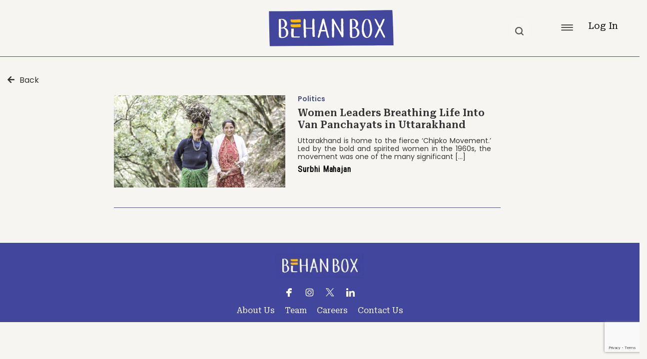

--- FILE ---
content_type: text/html; charset=UTF-8
request_url: https://behanbox.com/tag/politics/
body_size: 25455
content:


    <!DOCTYPE html>
<html lang="en-US">
<head>
<meta charset="UTF-8">
<meta name="viewport" content="width=device-width, initial-scale=1">
<link rel="profile" href="https://gmpg.org/xfn/11">
   <link href="//cdn-images.mailchimp.com/embedcode/classic-061523.css" rel="stylesheet" type="text/css">
	<link rel="preconnect" href="https://fonts.googleapis.com">
<link rel="preconnect" href="https://fonts.gstatic.com" crossorigin>
<link href="https://fonts.googleapis.com/css2?family=Poppins:ital,wght@0,300;0,400;0,500;0,600;0,700;0,800;1,300;1,400;1,500;1,600;1,700;1,800&display=swap" rel="stylesheet">
	<link rel="preconnect" href="https://fonts.googleapis.com">
<link rel="preconnect" href="https://fonts.gstatic.com" crossorigin>
<link href="https://fonts.googleapis.com/css2?family=PT+Serif:ital,wght@0,400;0,700;1,400;1,700&display=swap" rel="stylesheet">
<link rel="preconnect" href="https://fonts.googleapis.com">
<link rel="preconnect" href="https://fonts.gstatic.com" crossorigin>
<link href="https://fonts.googleapis.com/css2?family=Shrikhand&display=swap" rel="stylesheet">
<link href='https://fonts.googleapis.com/css?family=Roboto Condensed' rel='stylesheet'>
<link rel="preconnect" href="https://fonts.googleapis.com">
<link rel="preconnect" href="https://fonts.gstatic.com" crossorigin>
<link href="https://fonts.googleapis.com/css2?family=Roboto+Serif:opsz,wght@8..144,100;8..144,200;8..144,300;8..144,400;8..144,500;8..144,600&display=swap" rel="stylesheet">

<link rel="stylesheet" type="text/css" href="/style.css"/>
<link rel="stylesheet" type="text/css" href="/css/custom-style.css"/>
<link rel="stylesheet" type="text/css" href="/css.css"/>
	
	<base href="/">
	<link rel="stylesheet" type="text/css" href="assets/styles/custom-style.css"/>

<script src="https://ajax.googleapis.com/ajax/libs/jquery/3.6.0/jquery.min.js"></script>
	<script id="mcjs">!function(c,h,i,m,p){m=c.createElement(h),p=c.getElementsByTagName(h)[0],m.async=1,m.src=i,p.parentNode.insertBefore(m,p)}(document,"script","https://chimpstatic.com/mcjs-connected/js/users/9afa9f6ad8df7f806805fa6dd/3602206c5ea71d9d60ec29d50.js");</script>

<meta name='robots' content='index, follow, max-image-preview:large, max-snippet:-1, max-video-preview:-1' />

	<!-- This site is optimized with the Yoast SEO plugin v26.7 - https://yoast.com/wordpress/plugins/seo/ -->
	<title>Politics Archives - BehanBox</title>
	<link rel="canonical" href="https://behanbox.com/tag/politics/" />
	<meta property="og:locale" content="en_US" />
	<meta property="og:type" content="article" />
	<meta property="og:title" content="Politics Archives - BehanBox" />
	<meta property="og:url" content="https://behanbox.com/tag/politics/" />
	<meta property="og:site_name" content="BehanBox" />
	<meta name="twitter:card" content="summary_large_image" />
	<meta name="twitter:site" content="@TestT70580" />
	<script type="application/ld+json" class="yoast-schema-graph">{"@context":"https://schema.org","@graph":[{"@type":"CollectionPage","@id":"https://behanbox.com/tag/politics/","url":"https://behanbox.com/tag/politics/","name":"Politics Archives - BehanBox","isPartOf":{"@id":"https://behanbox.com/#website"},"primaryImageOfPage":{"@id":"https://behanbox.com/tag/politics/#primaryimage"},"image":{"@id":"https://behanbox.com/tag/politics/#primaryimage"},"thumbnailUrl":"https://behanbox.com/wp-content/uploads/2021/01/LeadPhoto-1536x864-1.jpg","breadcrumb":{"@id":"https://behanbox.com/tag/politics/#breadcrumb"},"inLanguage":"en-US"},{"@type":"ImageObject","inLanguage":"en-US","@id":"https://behanbox.com/tag/politics/#primaryimage","url":"https://behanbox.com/wp-content/uploads/2021/01/LeadPhoto-1536x864-1.jpg","contentUrl":"https://behanbox.com/wp-content/uploads/2021/01/LeadPhoto-1536x864-1.jpg","width":1536,"height":864},{"@type":"BreadcrumbList","@id":"https://behanbox.com/tag/politics/#breadcrumb","itemListElement":[{"@type":"ListItem","position":1,"name":"Home","item":"https://behanbox.com/"},{"@type":"ListItem","position":2,"name":"Politics"}]},{"@type":"WebSite","@id":"https://behanbox.com/#website","url":"https://behanbox.com/","name":"BehanBox","description":"","publisher":{"@id":"https://behanbox.com/#organization"},"potentialAction":[{"@type":"SearchAction","target":{"@type":"EntryPoint","urlTemplate":"https://behanbox.com/?s={search_term_string}"},"query-input":{"@type":"PropertyValueSpecification","valueRequired":true,"valueName":"search_term_string"}}],"inLanguage":"en-US"},{"@type":"Organization","@id":"https://behanbox.com/#organization","name":"BehanBox","url":"https://behanbox.com/","logo":{"@type":"ImageObject","inLanguage":"en-US","@id":"https://behanbox.com/#/schema/logo/image/","url":"https://behanbox.com/wp-content/uploads/2023/11/BehenBox-Logo-23456.svg","contentUrl":"https://behanbox.com/wp-content/uploads/2023/11/BehenBox-Logo-23456.svg","width":219,"height":43,"caption":"BehanBox"},"image":{"@id":"https://behanbox.com/#/schema/logo/image/"},"sameAs":["https://x.com/TestT70580","https://twitter.com/BehanBox"]}]}</script>
	<!-- / Yoast SEO plugin. -->


<link rel='dns-prefetch' href='//www.googletagmanager.com' />
<link rel='dns-prefetch' href='//fonts.googleapis.com' />
<link rel='dns-prefetch' href='//maxcdn.bootstrapcdn.com' />
<link rel='dns-prefetch' href='//use.fontawesome.com' />
<link rel="alternate" type="application/rss+xml" title="BehanBox &raquo; Feed" href="https://behanbox.com/feed/" />
<link rel="alternate" type="application/rss+xml" title="BehanBox &raquo; Comments Feed" href="https://behanbox.com/comments/feed/" />
<link rel="alternate" type="application/rss+xml" title="BehanBox &raquo; Politics Tag Feed" href="https://behanbox.com/tag/politics/feed/" />
<style id='wp-img-auto-sizes-contain-inline-css'>
img:is([sizes=auto i],[sizes^="auto," i]){contain-intrinsic-size:3000px 1500px}
/*# sourceURL=wp-img-auto-sizes-contain-inline-css */
</style>
<link rel='stylesheet' id='cnss_font_awesome_css-css' href='https://behanbox.com/wp-content/plugins/easy-social-icons/css/font-awesome/css/all.min.css?ver=5.7.2' media='all' />
<link rel='stylesheet' id='cnss_font_awesome_v4_shims-css' href='https://behanbox.com/wp-content/plugins/easy-social-icons/css/font-awesome/css/v4-shims.min.css?ver=5.7.2' media='all' />
<link rel='stylesheet' id='cnss_css-css' href='https://behanbox.com/wp-content/plugins/easy-social-icons/css/cnss.css?ver=1.0' media='all' />
<link rel='stylesheet' id='astra-theme-css-css' href='https://behanbox.com/wp-content/themes/astra/assets/css/minified/frontend.min.css?ver=4.12.0' media='all' />
<style id='astra-theme-css-inline-css'>
.ast-no-sidebar .entry-content .alignfull {margin-left: calc( -50vw + 50%);margin-right: calc( -50vw + 50%);max-width: 100vw;width: 100vw;}.ast-no-sidebar .entry-content .alignwide {margin-left: calc(-41vw + 50%);margin-right: calc(-41vw + 50%);max-width: unset;width: unset;}.ast-no-sidebar .entry-content .alignfull .alignfull,.ast-no-sidebar .entry-content .alignfull .alignwide,.ast-no-sidebar .entry-content .alignwide .alignfull,.ast-no-sidebar .entry-content .alignwide .alignwide,.ast-no-sidebar .entry-content .wp-block-column .alignfull,.ast-no-sidebar .entry-content .wp-block-column .alignwide{width: 100%;margin-left: auto;margin-right: auto;}.wp-block-gallery,.blocks-gallery-grid {margin: 0;}.wp-block-separator {max-width: 100px;}.wp-block-separator.is-style-wide,.wp-block-separator.is-style-dots {max-width: none;}.entry-content .has-2-columns .wp-block-column:first-child {padding-right: 10px;}.entry-content .has-2-columns .wp-block-column:last-child {padding-left: 10px;}@media (max-width: 782px) {.entry-content .wp-block-columns .wp-block-column {flex-basis: 100%;}.entry-content .has-2-columns .wp-block-column:first-child {padding-right: 0;}.entry-content .has-2-columns .wp-block-column:last-child {padding-left: 0;}}body .entry-content .wp-block-latest-posts {margin-left: 0;}body .entry-content .wp-block-latest-posts li {list-style: none;}.ast-no-sidebar .ast-container .entry-content .wp-block-latest-posts {margin-left: 0;}.ast-header-break-point .entry-content .alignwide {margin-left: auto;margin-right: auto;}.entry-content .blocks-gallery-item img {margin-bottom: auto;}.wp-block-pullquote {border-top: 4px solid #555d66;border-bottom: 4px solid #555d66;color: #40464d;}:root{--ast-post-nav-space:0;--ast-container-default-xlg-padding:6.67em;--ast-container-default-lg-padding:5.67em;--ast-container-default-slg-padding:4.34em;--ast-container-default-md-padding:3.34em;--ast-container-default-sm-padding:6.67em;--ast-container-default-xs-padding:2.4em;--ast-container-default-xxs-padding:1.4em;--ast-code-block-background:#EEEEEE;--ast-comment-inputs-background:#FAFAFA;--ast-normal-container-width:1200px;--ast-narrow-container-width:750px;--ast-blog-title-font-weight:normal;--ast-blog-meta-weight:inherit;--ast-global-color-primary:var(--ast-global-color-5);--ast-global-color-secondary:var(--ast-global-color-4);--ast-global-color-alternate-background:var(--ast-global-color-7);--ast-global-color-subtle-background:var(--ast-global-color-6);--ast-bg-style-guide:var( --ast-global-color-secondary,--ast-global-color-5 );--ast-shadow-style-guide:0px 0px 4px 0 #00000057;--ast-global-dark-bg-style:#fff;--ast-global-dark-lfs:#fbfbfb;--ast-widget-bg-color:#fafafa;--ast-wc-container-head-bg-color:#fbfbfb;--ast-title-layout-bg:#eeeeee;--ast-search-border-color:#e7e7e7;--ast-lifter-hover-bg:#e6e6e6;--ast-gallery-block-color:#000;--srfm-color-input-label:var(--ast-global-color-2);}html{font-size:125%;}a,.page-title{color:#1a2041;}a:hover,a:focus{color:#3a3a3a;}body,button,input,select,textarea,.ast-button,.ast-custom-button{font-family:Georgia,Times,serif;font-weight:400;font-size:20px;font-size:1rem;}blockquote{color:rgba(0,0,0,0.73);}h1,h2,h3,h4,h5,h6,.entry-content :where(h1,h2,h3,h4,h5,h6),.site-title,.site-title a{font-family:'Rufina',serif;font-weight:400;text-transform:capitalize;}.ast-site-identity .site-title a{color:var(--ast-global-color-2);}.site-title{font-size:35px;font-size:1.75rem;display:none;}header .custom-logo-link img{max-width:600px;width:600px;}.astra-logo-svg{width:600px;}.site-header .site-description{font-size:15px;font-size:0.75rem;display:none;}.entry-title{font-size:40px;font-size:2rem;}.archive .ast-article-post .ast-article-inner,.blog .ast-article-post .ast-article-inner,.archive .ast-article-post .ast-article-inner:hover,.blog .ast-article-post .ast-article-inner:hover{overflow:hidden;}h1,.entry-content :where(h1){font-size:78px;font-size:3.9rem;font-weight:400;font-family:'Rufina',serif;line-height:1.4em;text-transform:capitalize;}h2,.entry-content :where(h2){font-size:48px;font-size:2.4rem;font-weight:400;font-family:'Rufina',serif;line-height:1.3em;text-transform:capitalize;}h3,.entry-content :where(h3){font-size:25px;font-size:1.25rem;font-weight:400;font-family:'Rufina',serif;line-height:1.3em;text-transform:capitalize;}h4,.entry-content :where(h4){font-size:20px;font-size:1rem;line-height:1.2em;font-family:'Rufina',serif;text-transform:capitalize;}h5,.entry-content :where(h5){font-size:16px;font-size:0.8rem;line-height:1.2em;font-family:'Rufina',serif;text-transform:capitalize;}h6,.entry-content :where(h6){font-size:14px;font-size:0.7rem;line-height:1.25em;font-family:'Rufina',serif;text-transform:capitalize;}::selection{background-color:#230240;color:#ffffff;}body,h1,h2,h3,h4,h5,h6,.entry-title a,.entry-content :where(h1,h2,h3,h4,h5,h6){color:rgba(0,0,0,0.73);}.tagcloud a:hover,.tagcloud a:focus,.tagcloud a.current-item{color:#ffffff;border-color:#1a2041;background-color:#1a2041;}input:focus,input[type="text"]:focus,input[type="email"]:focus,input[type="url"]:focus,input[type="password"]:focus,input[type="reset"]:focus,input[type="search"]:focus,textarea:focus{border-color:#1a2041;}input[type="radio"]:checked,input[type=reset],input[type="checkbox"]:checked,input[type="checkbox"]:hover:checked,input[type="checkbox"]:focus:checked,input[type=range]::-webkit-slider-thumb{border-color:#1a2041;background-color:#1a2041;box-shadow:none;}.site-footer a:hover + .post-count,.site-footer a:focus + .post-count{background:#1a2041;border-color:#1a2041;}.single .nav-links .nav-previous,.single .nav-links .nav-next{color:#1a2041;}.entry-meta,.entry-meta *{line-height:1.45;color:#1a2041;}.entry-meta a:not(.ast-button):hover,.entry-meta a:not(.ast-button):hover *,.entry-meta a:not(.ast-button):focus,.entry-meta a:not(.ast-button):focus *,.page-links > .page-link,.page-links .page-link:hover,.post-navigation a:hover{color:#3a3a3a;}#cat option,.secondary .calendar_wrap thead a,.secondary .calendar_wrap thead a:visited{color:#1a2041;}.secondary .calendar_wrap #today,.ast-progress-val span{background:#1a2041;}.secondary a:hover + .post-count,.secondary a:focus + .post-count{background:#1a2041;border-color:#1a2041;}.calendar_wrap #today > a{color:#ffffff;}.page-links .page-link,.single .post-navigation a{color:#1a2041;}.ast-search-menu-icon .search-form button.search-submit{padding:0 4px;}.ast-search-menu-icon form.search-form{padding-right:0;}.ast-search-menu-icon.slide-search input.search-field{width:0;}.ast-header-search .ast-search-menu-icon.ast-dropdown-active .search-form,.ast-header-search .ast-search-menu-icon.ast-dropdown-active .search-field:focus{transition:all 0.2s;}.search-form input.search-field:focus{outline:none;}.widget-title,.widget .wp-block-heading{font-size:28px;font-size:1.4rem;color:rgba(0,0,0,0.73);}.ast-search-menu-icon.slide-search a:focus-visible:focus-visible,.astra-search-icon:focus-visible,#close:focus-visible,a:focus-visible,.ast-menu-toggle:focus-visible,.site .skip-link:focus-visible,.wp-block-loginout input:focus-visible,.wp-block-search.wp-block-search__button-inside .wp-block-search__inside-wrapper,.ast-header-navigation-arrow:focus-visible,.ast-orders-table__row .ast-orders-table__cell:focus-visible,a#ast-apply-coupon:focus-visible,#ast-apply-coupon:focus-visible,#close:focus-visible,.button.search-submit:focus-visible,#search_submit:focus,.normal-search:focus-visible,.ast-header-account-wrap:focus-visible,.astra-cart-drawer-close:focus,.ast-single-variation:focus,.ast-button:focus,.ast-builder-button-wrap:has(.ast-custom-button-link:focus),.ast-builder-button-wrap .ast-custom-button-link:focus{outline-style:dotted;outline-color:inherit;outline-width:thin;}input:focus,input[type="text"]:focus,input[type="email"]:focus,input[type="url"]:focus,input[type="password"]:focus,input[type="reset"]:focus,input[type="search"]:focus,input[type="number"]:focus,textarea:focus,.wp-block-search__input:focus,[data-section="section-header-mobile-trigger"] .ast-button-wrap .ast-mobile-menu-trigger-minimal:focus,.ast-mobile-popup-drawer.active .menu-toggle-close:focus,#ast-scroll-top:focus,#coupon_code:focus,#ast-coupon-code:focus{border-style:dotted;border-color:inherit;border-width:thin;}input{outline:none;}.site-logo-img img{ transition:all 0.2s linear;}body .ast-oembed-container *{position:absolute;top:0;width:100%;height:100%;left:0;}body .wp-block-embed-pocket-casts .ast-oembed-container *{position:unset;}.ast-single-post-featured-section + article {margin-top: 2em;}.site-content .ast-single-post-featured-section img {width: 100%;overflow: hidden;object-fit: cover;}.site > .ast-single-related-posts-container {margin-top: 0;}@media (min-width: 922px) {.ast-desktop .ast-container--narrow {max-width: var(--ast-narrow-container-width);margin: 0 auto;}}@media (max-width:921.9px){#ast-desktop-header{display:none;}}@media (min-width:922px){#ast-mobile-header{display:none;}}.wp-block-buttons.aligncenter{justify-content:center;}@media (max-width:782px){.entry-content .wp-block-columns .wp-block-column{margin-left:0px;}}.wp-block-image.aligncenter{margin-left:auto;margin-right:auto;}.wp-block-table.aligncenter{margin-left:auto;margin-right:auto;}.wp-block-buttons .wp-block-button.is-style-outline .wp-block-button__link.wp-element-button,.ast-outline-button,.wp-block-uagb-buttons-child .uagb-buttons-repeater.ast-outline-button{border-color:#d8c3be;border-top-width:2px;border-right-width:2px;border-bottom-width:2px;border-left-width:2px;font-family:inherit;font-weight:500;font-size:14px;font-size:0.7rem;line-height:1em;border-top-left-radius:0px;border-top-right-radius:0px;border-bottom-right-radius:0px;border-bottom-left-radius:0px;}.wp-block-button.is-style-outline .wp-block-button__link:hover,.wp-block-buttons .wp-block-button.is-style-outline .wp-block-button__link:focus,.wp-block-buttons .wp-block-button.is-style-outline > .wp-block-button__link:not(.has-text-color):hover,.wp-block-buttons .wp-block-button.wp-block-button__link.is-style-outline:not(.has-text-color):hover,.ast-outline-button:hover,.ast-outline-button:focus,.wp-block-uagb-buttons-child .uagb-buttons-repeater.ast-outline-button:hover,.wp-block-uagb-buttons-child .uagb-buttons-repeater.ast-outline-button:focus{background-color:#444444;border-color:#3d3d3d;}.wp-block-button .wp-block-button__link.wp-element-button.is-style-outline:not(.has-background),.wp-block-button.is-style-outline>.wp-block-button__link.wp-element-button:not(.has-background),.ast-outline-button{background-color:rgba(216,195,190,0);}.entry-content[data-ast-blocks-layout] > figure{margin-bottom:1em;}@media (max-width:921px){.ast-left-sidebar #content > .ast-container{display:flex;flex-direction:column-reverse;width:100%;}.ast-separate-container .ast-article-post,.ast-separate-container .ast-article-single{padding:1.5em 2.14em;}.ast-author-box img.avatar{margin:20px 0 0 0;}}@media (min-width:922px){.ast-separate-container.ast-right-sidebar #primary,.ast-separate-container.ast-left-sidebar #primary{border:0;}.search-no-results.ast-separate-container #primary{margin-bottom:4em;}}.elementor-widget-button .elementor-button{border-style:solid;text-decoration:none;border-top-width:1px;border-right-width:1px;border-left-width:1px;border-bottom-width:1px;}body .elementor-button.elementor-size-sm,body .elementor-button.elementor-size-xs,body .elementor-button.elementor-size-md,body .elementor-button.elementor-size-lg,body .elementor-button.elementor-size-xl,body .elementor-button{border-top-left-radius:0px;border-top-right-radius:0px;border-bottom-right-radius:0px;border-bottom-left-radius:0px;padding-top:13px;padding-right:33px;padding-bottom:13px;padding-left:33px;}.elementor-widget-button .elementor-button{border-color:#d8c3be;background-color:rgba(216,195,190,0);}.elementor-widget-button .elementor-button:hover,.elementor-widget-button .elementor-button:focus{color:#ffffff;background-color:#444444;border-color:#3d3d3d;}.wp-block-button .wp-block-button__link ,.elementor-widget-button .elementor-button,.elementor-widget-button .elementor-button:visited{color:#d8c3be;}.elementor-widget-button .elementor-button{font-weight:500;font-size:14px;font-size:0.7rem;line-height:1em;}body .elementor-button.elementor-size-sm,body .elementor-button.elementor-size-xs,body .elementor-button.elementor-size-md,body .elementor-button.elementor-size-lg,body .elementor-button.elementor-size-xl,body .elementor-button{font-size:14px;font-size:0.7rem;}.wp-block-button .wp-block-button__link:hover,.wp-block-button .wp-block-button__link:focus{color:#ffffff;background-color:#444444;border-color:#3d3d3d;}.elementor-widget-heading h1.elementor-heading-title{line-height:1.4em;}.elementor-widget-heading h2.elementor-heading-title{line-height:1.3em;}.elementor-widget-heading h3.elementor-heading-title{line-height:1.3em;}.elementor-widget-heading h4.elementor-heading-title{line-height:1.2em;}.elementor-widget-heading h5.elementor-heading-title{line-height:1.2em;}.elementor-widget-heading h6.elementor-heading-title{line-height:1.25em;}.wp-block-button .wp-block-button__link{border-style:solid;border-top-width:1px;border-right-width:1px;border-left-width:1px;border-bottom-width:1px;border-color:#d8c3be;background-color:rgba(216,195,190,0);color:#d8c3be;font-family:inherit;font-weight:500;line-height:1em;font-size:14px;font-size:0.7rem;border-top-left-radius:0px;border-top-right-radius:0px;border-bottom-right-radius:0px;border-bottom-left-radius:0px;padding-top:13px;padding-right:33px;padding-bottom:13px;padding-left:33px;}.menu-toggle,button,.ast-button,.ast-custom-button,.button,input#submit,input[type="button"],input[type="submit"],input[type="reset"]{border-style:solid;border-top-width:1px;border-right-width:1px;border-left-width:1px;border-bottom-width:1px;color:#d8c3be;border-color:#d8c3be;background-color:rgba(216,195,190,0);padding-top:13px;padding-right:33px;padding-bottom:13px;padding-left:33px;font-family:inherit;font-weight:500;font-size:14px;font-size:0.7rem;line-height:1em;border-top-left-radius:0px;border-top-right-radius:0px;border-bottom-right-radius:0px;border-bottom-left-radius:0px;}button:focus,.menu-toggle:hover,button:hover,.ast-button:hover,.ast-custom-button:hover .button:hover,.ast-custom-button:hover ,input[type=reset]:hover,input[type=reset]:focus,input#submit:hover,input#submit:focus,input[type="button"]:hover,input[type="button"]:focus,input[type="submit"]:hover,input[type="submit"]:focus{color:#ffffff;background-color:#444444;border-color:#3d3d3d;}@media (max-width:921px){.ast-mobile-header-stack .main-header-bar .ast-search-menu-icon{display:inline-block;}.ast-header-break-point.ast-header-custom-item-outside .ast-mobile-header-stack .main-header-bar .ast-search-icon{margin:0;}.ast-comment-avatar-wrap img{max-width:2.5em;}.ast-comment-meta{padding:0 1.8888em 1.3333em;}.ast-separate-container .ast-comment-list li.depth-1{padding:1.5em 2.14em;}.ast-separate-container .comment-respond{padding:2em 2.14em;}}@media (min-width:544px){.ast-container{max-width:100%;}}@media (max-width:544px){.ast-separate-container .ast-article-post,.ast-separate-container .ast-article-single,.ast-separate-container .comments-title,.ast-separate-container .ast-archive-description{padding:1.5em 1em;}.ast-separate-container #content .ast-container{padding-left:0.54em;padding-right:0.54em;}.ast-separate-container .ast-comment-list .bypostauthor{padding:.5em;}.ast-search-menu-icon.ast-dropdown-active .search-field{width:170px;}} #ast-mobile-header .ast-site-header-cart-li a{pointer-events:none;}.ast-no-sidebar.ast-separate-container .entry-content .alignfull {margin-left: -6.67em;margin-right: -6.67em;width: auto;}@media (max-width: 1200px) {.ast-no-sidebar.ast-separate-container .entry-content .alignfull {margin-left: -2.4em;margin-right: -2.4em;}}@media (max-width: 768px) {.ast-no-sidebar.ast-separate-container .entry-content .alignfull {margin-left: -2.14em;margin-right: -2.14em;}}@media (max-width: 544px) {.ast-no-sidebar.ast-separate-container .entry-content .alignfull {margin-left: -1em;margin-right: -1em;}}.ast-no-sidebar.ast-separate-container .entry-content .alignwide {margin-left: -20px;margin-right: -20px;}.ast-no-sidebar.ast-separate-container .entry-content .wp-block-column .alignfull,.ast-no-sidebar.ast-separate-container .entry-content .wp-block-column .alignwide {margin-left: auto;margin-right: auto;width: 100%;}@media (max-width:921px){.site-title{display:none;}.site-header .site-description{display:none;}h1,.entry-content :where(h1){font-size:30px;}h2,.entry-content :where(h2){font-size:37px;}h3,.entry-content :where(h3){font-size:27px;}}@media (max-width:544px){.site-title{display:none;}.site-header .site-description{display:none;}h1,.entry-content :where(h1){font-size:40px;}h2,.entry-content :where(h2){font-size:25px;}h3,.entry-content :where(h3){font-size:24px;}}@media (max-width:921px){html{font-size:114%;}}@media (max-width:544px){html{font-size:114%;}}@media (min-width:922px){.ast-container{max-width:1240px;}}@font-face {font-family: "Astra";src: url(https://behanbox.com/wp-content/themes/astra/assets/fonts/astra.woff) format("woff"),url(https://behanbox.com/wp-content/themes/astra/assets/fonts/astra.ttf) format("truetype"),url(https://behanbox.com/wp-content/themes/astra/assets/fonts/astra.svg#astra) format("svg");font-weight: normal;font-style: normal;font-display: fallback;}@media (min-width:922px){.single-post .site-content > .ast-container{max-width:900px;}}.ast-blog-layout-classic-grid .ast-article-inner{box-shadow:0px 6px 15px -2px rgba(16,24,40,0.05);}.ast-separate-container .ast-blog-layout-classic-grid .ast-article-inner,.ast-plain-container .ast-blog-layout-classic-grid .ast-article-inner{height:100%;}.ast-blog-layout-6-grid .ast-blog-featured-section:before { content: ""; }.cat-links.badge a,.tags-links.badge a {padding: 4px 8px;border-radius: 3px;font-weight: 400;}.cat-links.underline a,.tags-links.underline a{text-decoration: underline;}@media (min-width:922px){.main-header-menu .sub-menu .menu-item.ast-left-align-sub-menu:hover > .sub-menu,.main-header-menu .sub-menu .menu-item.ast-left-align-sub-menu.focus > .sub-menu{margin-left:-0px;}}.site .comments-area{padding-bottom:3em;}.footer-widget-area[data-section^="section-fb-html-"] .ast-builder-html-element{text-align:center;}.astra-icon-down_arrow::after {content: "\e900";font-family: Astra;}.astra-icon-close::after {content: "\e5cd";font-family: Astra;}.astra-icon-drag_handle::after {content: "\e25d";font-family: Astra;}.astra-icon-format_align_justify::after {content: "\e235";font-family: Astra;}.astra-icon-menu::after {content: "\e5d2";font-family: Astra;}.astra-icon-reorder::after {content: "\e8fe";font-family: Astra;}.astra-icon-search::after {content: "\e8b6";font-family: Astra;}.astra-icon-zoom_in::after {content: "\e56b";font-family: Astra;}.astra-icon-check-circle::after {content: "\e901";font-family: Astra;}.astra-icon-shopping-cart::after {content: "\f07a";font-family: Astra;}.astra-icon-shopping-bag::after {content: "\f290";font-family: Astra;}.astra-icon-shopping-basket::after {content: "\f291";font-family: Astra;}.astra-icon-circle-o::after {content: "\e903";font-family: Astra;}.astra-icon-certificate::after {content: "\e902";font-family: Astra;}blockquote {padding: 1.2em;}:root .has-ast-global-color-0-color{color:var(--ast-global-color-0);}:root .has-ast-global-color-0-background-color{background-color:var(--ast-global-color-0);}:root .wp-block-button .has-ast-global-color-0-color{color:var(--ast-global-color-0);}:root .wp-block-button .has-ast-global-color-0-background-color{background-color:var(--ast-global-color-0);}:root .has-ast-global-color-1-color{color:var(--ast-global-color-1);}:root .has-ast-global-color-1-background-color{background-color:var(--ast-global-color-1);}:root .wp-block-button .has-ast-global-color-1-color{color:var(--ast-global-color-1);}:root .wp-block-button .has-ast-global-color-1-background-color{background-color:var(--ast-global-color-1);}:root .has-ast-global-color-2-color{color:var(--ast-global-color-2);}:root .has-ast-global-color-2-background-color{background-color:var(--ast-global-color-2);}:root .wp-block-button .has-ast-global-color-2-color{color:var(--ast-global-color-2);}:root .wp-block-button .has-ast-global-color-2-background-color{background-color:var(--ast-global-color-2);}:root .has-ast-global-color-3-color{color:var(--ast-global-color-3);}:root .has-ast-global-color-3-background-color{background-color:var(--ast-global-color-3);}:root .wp-block-button .has-ast-global-color-3-color{color:var(--ast-global-color-3);}:root .wp-block-button .has-ast-global-color-3-background-color{background-color:var(--ast-global-color-3);}:root .has-ast-global-color-4-color{color:var(--ast-global-color-4);}:root .has-ast-global-color-4-background-color{background-color:var(--ast-global-color-4);}:root .wp-block-button .has-ast-global-color-4-color{color:var(--ast-global-color-4);}:root .wp-block-button .has-ast-global-color-4-background-color{background-color:var(--ast-global-color-4);}:root .has-ast-global-color-5-color{color:var(--ast-global-color-5);}:root .has-ast-global-color-5-background-color{background-color:var(--ast-global-color-5);}:root .wp-block-button .has-ast-global-color-5-color{color:var(--ast-global-color-5);}:root .wp-block-button .has-ast-global-color-5-background-color{background-color:var(--ast-global-color-5);}:root .has-ast-global-color-6-color{color:var(--ast-global-color-6);}:root .has-ast-global-color-6-background-color{background-color:var(--ast-global-color-6);}:root .wp-block-button .has-ast-global-color-6-color{color:var(--ast-global-color-6);}:root .wp-block-button .has-ast-global-color-6-background-color{background-color:var(--ast-global-color-6);}:root .has-ast-global-color-7-color{color:var(--ast-global-color-7);}:root .has-ast-global-color-7-background-color{background-color:var(--ast-global-color-7);}:root .wp-block-button .has-ast-global-color-7-color{color:var(--ast-global-color-7);}:root .wp-block-button .has-ast-global-color-7-background-color{background-color:var(--ast-global-color-7);}:root .has-ast-global-color-8-color{color:var(--ast-global-color-8);}:root .has-ast-global-color-8-background-color{background-color:var(--ast-global-color-8);}:root .wp-block-button .has-ast-global-color-8-color{color:var(--ast-global-color-8);}:root .wp-block-button .has-ast-global-color-8-background-color{background-color:var(--ast-global-color-8);}:root{--ast-global-color-0:#0170B9;--ast-global-color-1:#3a3a3a;--ast-global-color-2:#3a3a3a;--ast-global-color-3:#4B4F58;--ast-global-color-4:#F5F5F5;--ast-global-color-5:#FFFFFF;--ast-global-color-6:#E5E5E5;--ast-global-color-7:#424242;--ast-global-color-8:#000000;}:root {--ast-border-color : #dddddd;}.ast-archive-entry-banner {-js-display: flex;display: flex;flex-direction: column;justify-content: center;text-align: center;position: relative;background: var(--ast-title-layout-bg);}.ast-archive-entry-banner[data-banner-width-type="custom"] {margin: 0 auto;width: 100%;}.ast-archive-entry-banner[data-banner-layout="layout-1"] {background: inherit;padding: 20px 0;text-align: left;}body.archive .ast-archive-description{max-width:1200px;width:100%;text-align:left;padding-top:3em;padding-right:3em;padding-bottom:3em;padding-left:3em;}body.archive .ast-archive-description .ast-archive-title,body.archive .ast-archive-description .ast-archive-title *{font-size:40px;font-size:2rem;}body.archive .ast-archive-description > *:not(:last-child){margin-bottom:10px;}@media (max-width:921px){body.archive .ast-archive-description{text-align:left;}}@media (max-width:544px){body.archive .ast-archive-description{text-align:left;}}.ast-breadcrumbs .trail-browse,.ast-breadcrumbs .trail-items,.ast-breadcrumbs .trail-items li{display:inline-block;margin:0;padding:0;border:none;background:inherit;text-indent:0;text-decoration:none;}.ast-breadcrumbs .trail-browse{font-size:inherit;font-style:inherit;font-weight:inherit;color:inherit;}.ast-breadcrumbs .trail-items{list-style:none;}.trail-items li::after{padding:0 0.3em;content:"\00bb";}.trail-items li:last-of-type::after{display:none;}h1,h2,h3,h4,h5,h6,.entry-content :where(h1,h2,h3,h4,h5,h6){color:#000000;}@media (max-width:921px){.ast-builder-grid-row-container.ast-builder-grid-row-tablet-3-firstrow .ast-builder-grid-row > *:first-child,.ast-builder-grid-row-container.ast-builder-grid-row-tablet-3-lastrow .ast-builder-grid-row > *:last-child{grid-column:1 / -1;}}@media (max-width:544px){.ast-builder-grid-row-container.ast-builder-grid-row-mobile-3-firstrow .ast-builder-grid-row > *:first-child,.ast-builder-grid-row-container.ast-builder-grid-row-mobile-3-lastrow .ast-builder-grid-row > *:last-child{grid-column:1 / -1;}}.ast-builder-layout-element .ast-site-identity{margin-top:12px;margin-bottom:12px;}.ast-builder-layout-element[data-section="title_tagline"]{display:flex;}@media (max-width:921px){.ast-header-break-point .ast-builder-layout-element[data-section="title_tagline"]{display:flex;}}@media (max-width:544px){.ast-header-break-point .ast-builder-layout-element[data-section="title_tagline"]{display:flex;}}.ast-builder-menu-1{font-family:'Open Sans',sans-serif;font-weight:600;text-transform:uppercase;}.ast-builder-menu-1 .menu-item > .menu-link{font-size:16px;font-size:0.8rem;color:#000000;padding-left:38px;padding-right:38px;}.ast-builder-menu-1 .menu-item > .ast-menu-toggle{color:#000000;}.ast-builder-menu-1 .menu-item:hover > .menu-link,.ast-builder-menu-1 .inline-on-mobile .menu-item:hover > .ast-menu-toggle{color:#fa9c04;}.ast-builder-menu-1 .menu-item:hover > .ast-menu-toggle{color:#fa9c04;}.ast-builder-menu-1 .menu-item.current-menu-item > .menu-link,.ast-builder-menu-1 .inline-on-mobile .menu-item.current-menu-item > .ast-menu-toggle,.ast-builder-menu-1 .current-menu-ancestor > .menu-link{color:#fa9c04;}.ast-builder-menu-1 .menu-item.current-menu-item > .ast-menu-toggle{color:#fa9c04;}.ast-builder-menu-1 .sub-menu,.ast-builder-menu-1 .inline-on-mobile .sub-menu{border-top-width:0px;border-bottom-width:0px;border-right-width:0px;border-left-width:0px;border-color:#230240;border-style:solid;width:200px;}.ast-builder-menu-1 .sub-menu .sub-menu{top:0px;}.ast-builder-menu-1 .main-header-menu > .menu-item > .sub-menu,.ast-builder-menu-1 .main-header-menu > .menu-item > .astra-full-megamenu-wrapper{margin-top:0px;}.ast-desktop .ast-builder-menu-1 .main-header-menu > .menu-item > .sub-menu:before,.ast-desktop .ast-builder-menu-1 .main-header-menu > .menu-item > .astra-full-megamenu-wrapper:before{height:calc( 0px + 0px + 5px );}.ast-builder-menu-1 .menu-item.menu-item-has-children > .ast-menu-toggle{right:calc( 38px - 0.907em );}.ast-desktop .ast-builder-menu-1 .menu-item .sub-menu .menu-link,.ast-header-break-point .main-navigation ul .menu-item .menu-link{border-bottom-width:1px;border-color:#c8c4c4;border-style:solid;}.ast-desktop .ast-builder-menu-1 .menu-item .sub-menu:last-child > .menu-item > .menu-link,.ast-header-break-point .main-navigation ul .menu-item .menu-link{border-bottom-width:1px;}.ast-desktop .ast-builder-menu-1 .menu-item:last-child > .menu-item > .menu-link{border-bottom-width:0;}@media (max-width:921px){.ast-header-break-point .ast-builder-menu-1 .menu-item.menu-item-has-children > .ast-menu-toggle{top:0;}.ast-builder-menu-1 .inline-on-mobile .menu-item.menu-item-has-children > .ast-menu-toggle{right:-15px;}.ast-builder-menu-1 .menu-item-has-children > .menu-link:after{content:unset;}.ast-builder-menu-1 .main-header-menu > .menu-item > .sub-menu,.ast-builder-menu-1 .main-header-menu > .menu-item > .astra-full-megamenu-wrapper{margin-top:0;}}@media (max-width:544px){.ast-header-break-point .ast-builder-menu-1 .menu-item.menu-item-has-children > .ast-menu-toggle{top:0;}.ast-builder-menu-1 .main-header-menu > .menu-item > .sub-menu,.ast-builder-menu-1 .main-header-menu > .menu-item > .astra-full-megamenu-wrapper{margin-top:0;}}.ast-builder-menu-1{display:flex;}@media (max-width:921px){.ast-header-break-point .ast-builder-menu-1{display:flex;}}@media (max-width:544px){.ast-header-break-point .ast-builder-menu-1{display:flex;}}.ast-desktop .ast-menu-hover-style-underline > .menu-item > .menu-link:before,.ast-desktop .ast-menu-hover-style-overline > .menu-item > .menu-link:before {content: "";position: absolute;width: 100%;right: 50%;height: 1px;background-color: transparent;transform: scale(0,0) translate(-50%,0);transition: transform .3s ease-in-out,color .0s ease-in-out;}.ast-desktop .ast-menu-hover-style-underline > .menu-item:hover > .menu-link:before,.ast-desktop .ast-menu-hover-style-overline > .menu-item:hover > .menu-link:before {width: calc(100% - 1.2em);background-color: currentColor;transform: scale(1,1) translate(50%,0);}.ast-desktop .ast-menu-hover-style-underline > .menu-item > .menu-link:before {bottom: 0;}.ast-desktop .ast-menu-hover-style-overline > .menu-item > .menu-link:before {top: 0;}.ast-desktop .ast-menu-hover-style-zoom > .menu-item > .menu-link:hover {transition: all .3s ease;transform: scale(1.2);}.header-widget-area[data-section="sidebar-widgets-header-widget-1"] .header-widget-area-inner{color:#f6f6f6;font-size:24px;font-size:1.2rem;}.header-widget-area[data-section="sidebar-widgets-header-widget-1"] .header-widget-area-inner a{color:#ebebeb;}.header-widget-area[data-section="sidebar-widgets-header-widget-1"] .header-widget-area-inner a:hover{color:#fa9c04;}.header-widget-area[data-section="sidebar-widgets-header-widget-1"] .widget-title,.header-widget-area[data-section="sidebar-widgets-header-widget-1"] h1,.header-widget-area[data-section="sidebar-widgets-header-widget-1"] .widget-area h1,.header-widget-area[data-section="sidebar-widgets-header-widget-1"] h2,.header-widget-area[data-section="sidebar-widgets-header-widget-1"] .widget-area h2,.header-widget-area[data-section="sidebar-widgets-header-widget-1"] h3,.header-widget-area[data-section="sidebar-widgets-header-widget-1"] .widget-area h3,.header-widget-area[data-section="sidebar-widgets-header-widget-1"] h4,.header-widget-area[data-section="sidebar-widgets-header-widget-1"] .widget-area h4,.header-widget-area[data-section="sidebar-widgets-header-widget-1"] h5,.header-widget-area[data-section="sidebar-widgets-header-widget-1"] .widget-area h5,.header-widget-area[data-section="sidebar-widgets-header-widget-1"] h6,.header-widget-area[data-section="sidebar-widgets-header-widget-1"] .widget-area h6{color:#c9c6c6;}.header-widget-area[data-section="sidebar-widgets-header-widget-1"]{display:block;}@media (max-width:921px){.ast-header-break-point .header-widget-area[data-section="sidebar-widgets-header-widget-1"]{display:block;}}@media (max-width:544px){.ast-header-break-point .header-widget-area[data-section="sidebar-widgets-header-widget-1"]{display:block;}}.site-below-footer-wrap{padding-top:20px;padding-bottom:20px;}.site-below-footer-wrap[data-section="section-below-footer-builder"]{background-color:#230240;background-image:none;min-height:80px;}.site-below-footer-wrap[data-section="section-below-footer-builder"] .ast-builder-grid-row{max-width:1200px;min-height:80px;margin-left:auto;margin-right:auto;}.site-below-footer-wrap[data-section="section-below-footer-builder"] .ast-builder-grid-row,.site-below-footer-wrap[data-section="section-below-footer-builder"] .site-footer-section{align-items:center;}.site-below-footer-wrap[data-section="section-below-footer-builder"].ast-footer-row-inline .site-footer-section{display:flex;margin-bottom:0;}.ast-builder-grid-row-full .ast-builder-grid-row{grid-template-columns:1fr;}@media (max-width:921px){.site-below-footer-wrap[data-section="section-below-footer-builder"].ast-footer-row-tablet-inline .site-footer-section{display:flex;margin-bottom:0;}.site-below-footer-wrap[data-section="section-below-footer-builder"].ast-footer-row-tablet-stack .site-footer-section{display:block;margin-bottom:10px;}.ast-builder-grid-row-container.ast-builder-grid-row-tablet-full .ast-builder-grid-row{grid-template-columns:1fr;}}@media (max-width:544px){.site-below-footer-wrap[data-section="section-below-footer-builder"].ast-footer-row-mobile-inline .site-footer-section{display:flex;margin-bottom:0;}.site-below-footer-wrap[data-section="section-below-footer-builder"].ast-footer-row-mobile-stack .site-footer-section{display:block;margin-bottom:10px;}.ast-builder-grid-row-container.ast-builder-grid-row-mobile-full .ast-builder-grid-row{grid-template-columns:1fr;}}.site-below-footer-wrap[data-section="section-below-footer-builder"]{padding-top:2.1em;padding-bottom:2.1em;padding-left:1em;padding-right:1em;}@media (max-width:921px){.site-below-footer-wrap[data-section="section-below-footer-builder"]{padding-top:2em;padding-bottom:2em;padding-left:1em;padding-right:1em;}}.site-below-footer-wrap[data-section="section-below-footer-builder"]{display:grid;}@media (max-width:921px){.ast-header-break-point .site-below-footer-wrap[data-section="section-below-footer-builder"]{display:grid;}}@media (max-width:544px){.ast-header-break-point .site-below-footer-wrap[data-section="section-below-footer-builder"]{display:grid;}}.ast-builder-html-element img.alignnone{display:inline-block;}.ast-builder-html-element p:first-child{margin-top:0;}.ast-builder-html-element p:last-child{margin-bottom:0;}.ast-header-break-point .main-header-bar .ast-builder-html-element{line-height:1.85714285714286;}.footer-widget-area[data-section="section-fb-html-1"] .ast-builder-html-element{color:#ffffff;font-size:19px;font-size:0.95rem;}.footer-widget-area[data-section="section-fb-html-1"]{margin-left:45px;}.footer-widget-area[data-section="section-fb-html-1"]{font-size:19px;font-size:0.95rem;}.footer-widget-area[data-section="section-fb-html-1"]{display:block;}@media (max-width:921px){.ast-header-break-point .footer-widget-area[data-section="section-fb-html-1"]{display:block;}}@media (max-width:544px){.ast-header-break-point .footer-widget-area[data-section="section-fb-html-1"]{display:block;}}.footer-widget-area[data-section="section-fb-html-1"] .ast-builder-html-element{text-align:center;}@media (max-width:921px){.footer-widget-area[data-section="section-fb-html-1"] .ast-builder-html-element{text-align:center;}}@media (max-width:544px){.footer-widget-area[data-section="section-fb-html-1"] .ast-builder-html-element{text-align:center;}}.ast-footer-copyright{text-align:center;}.ast-footer-copyright.site-footer-focus-item {color:#ffffff;}@media (max-width:921px){.ast-footer-copyright{text-align:left;}}@media (max-width:544px){.ast-footer-copyright{text-align:center;}}.ast-footer-copyright.site-footer-focus-item {font-size:17px;font-size:0.85rem;}.ast-footer-copyright.ast-builder-layout-element{display:flex;}@media (max-width:921px){.ast-header-break-point .ast-footer-copyright.ast-builder-layout-element{display:flex;}}@media (max-width:544px){.ast-header-break-point .ast-footer-copyright.ast-builder-layout-element{display:flex;}}.site-footer{background-color:#000000;background-image:none;}.ast-hfb-header .site-footer{padding-bottom:10px;}.site-primary-footer-wrap{padding-top:45px;padding-bottom:45px;}.site-primary-footer-wrap[data-section="section-primary-footer-builder"]{background-color:#230240;background-image:none;border-style:solid;border-width:0px;border-top-width:1px;border-top-color:#e6e6e6;}.site-primary-footer-wrap[data-section="section-primary-footer-builder"] .ast-builder-grid-row{max-width:1200px;margin-left:auto;margin-right:auto;}.site-primary-footer-wrap[data-section="section-primary-footer-builder"] .ast-builder-grid-row,.site-primary-footer-wrap[data-section="section-primary-footer-builder"] .site-footer-section{align-items:flex-start;}.site-primary-footer-wrap[data-section="section-primary-footer-builder"].ast-footer-row-inline .site-footer-section{display:flex;margin-bottom:0;}.ast-builder-grid-row-3-cheavy .ast-builder-grid-row{grid-template-columns:1fr 2fr 1fr;}@media (max-width:921px){.site-primary-footer-wrap[data-section="section-primary-footer-builder"].ast-footer-row-tablet-inline .site-footer-section{display:flex;margin-bottom:0;}.site-primary-footer-wrap[data-section="section-primary-footer-builder"].ast-footer-row-tablet-stack .site-footer-section{display:block;margin-bottom:10px;}.ast-builder-grid-row-container.ast-builder-grid-row-tablet-3-equal .ast-builder-grid-row{grid-template-columns:repeat( 3,1fr );}}@media (max-width:544px){.site-primary-footer-wrap[data-section="section-primary-footer-builder"].ast-footer-row-mobile-inline .site-footer-section{display:flex;margin-bottom:0;}.site-primary-footer-wrap[data-section="section-primary-footer-builder"].ast-footer-row-mobile-stack .site-footer-section{display:block;margin-bottom:10px;}.ast-builder-grid-row-container.ast-builder-grid-row-mobile-full .ast-builder-grid-row{grid-template-columns:1fr;}}.site-primary-footer-wrap[data-section="section-primary-footer-builder"]{display:grid;}@media (max-width:921px){.ast-header-break-point .site-primary-footer-wrap[data-section="section-primary-footer-builder"]{display:grid;}}@media (max-width:544px){.ast-header-break-point .site-primary-footer-wrap[data-section="section-primary-footer-builder"]{display:grid;}}.footer-widget-area[data-section="sidebar-widgets-footer-widget-1"] .footer-widget-area-inner{text-align:left;}@media (max-width:921px){.footer-widget-area[data-section="sidebar-widgets-footer-widget-1"] .footer-widget-area-inner{text-align:center;}}@media (max-width:544px){.footer-widget-area[data-section="sidebar-widgets-footer-widget-1"] .footer-widget-area-inner{text-align:center;}}.footer-widget-area[data-section="sidebar-widgets-footer-widget-1"]{display:block;}@media (max-width:921px){.ast-header-break-point .footer-widget-area[data-section="sidebar-widgets-footer-widget-1"]{display:block;}}@media (max-width:544px){.ast-header-break-point .footer-widget-area[data-section="sidebar-widgets-footer-widget-1"]{display:block;}}.elementor-posts-container [CLASS*="ast-width-"]{width:100%;}.elementor-template-full-width .ast-container{display:block;}.elementor-screen-only,.screen-reader-text,.screen-reader-text span,.ui-helper-hidden-accessible{top:0 !important;}@media (max-width:544px){.elementor-element .elementor-wc-products .woocommerce[class*="columns-"] ul.products li.product{width:auto;margin:0;}.elementor-element .woocommerce .woocommerce-result-count{float:none;}}.ast-header-break-point .main-header-bar{border-bottom-width:1px;}@media (min-width:922px){.main-header-bar{border-bottom-width:1px;}}.main-header-menu .menu-item, #astra-footer-menu .menu-item, .main-header-bar .ast-masthead-custom-menu-items{-js-display:flex;display:flex;-webkit-box-pack:center;-webkit-justify-content:center;-moz-box-pack:center;-ms-flex-pack:center;justify-content:center;-webkit-box-orient:vertical;-webkit-box-direction:normal;-webkit-flex-direction:column;-moz-box-orient:vertical;-moz-box-direction:normal;-ms-flex-direction:column;flex-direction:column;}.main-header-menu > .menu-item > .menu-link, #astra-footer-menu > .menu-item > .menu-link{height:100%;-webkit-box-align:center;-webkit-align-items:center;-moz-box-align:center;-ms-flex-align:center;align-items:center;-js-display:flex;display:flex;}.header-main-layout-1 .ast-flex.main-header-container, .header-main-layout-3 .ast-flex.main-header-container{-webkit-align-content:center;-ms-flex-line-pack:center;align-content:center;-webkit-box-align:center;-webkit-align-items:center;-moz-box-align:center;-ms-flex-align:center;align-items:center;}.main-header-menu .sub-menu .menu-item.menu-item-has-children > .menu-link:after{position:absolute;right:1em;top:50%;transform:translate(0,-50%) rotate(270deg);}.ast-header-break-point .main-header-bar .main-header-bar-navigation .page_item_has_children > .ast-menu-toggle::before, .ast-header-break-point .main-header-bar .main-header-bar-navigation .menu-item-has-children > .ast-menu-toggle::before, .ast-mobile-popup-drawer .main-header-bar-navigation .menu-item-has-children>.ast-menu-toggle::before, .ast-header-break-point .ast-mobile-header-wrap .main-header-bar-navigation .menu-item-has-children > .ast-menu-toggle::before{font-weight:bold;content:"\e900";font-family:Astra;text-decoration:inherit;display:inline-block;}.ast-header-break-point .main-navigation ul.sub-menu .menu-item .menu-link:before{content:"\e900";font-family:Astra;font-size:.65em;text-decoration:inherit;display:inline-block;transform:translate(0, -2px) rotateZ(270deg);margin-right:5px;}.widget_search .search-form:after{font-family:Astra;font-size:1.2em;font-weight:normal;content:"\e8b6";position:absolute;top:50%;right:15px;transform:translate(0, -50%);}.astra-search-icon::before{content:"\e8b6";font-family:Astra;font-style:normal;font-weight:normal;text-decoration:inherit;text-align:center;-webkit-font-smoothing:antialiased;-moz-osx-font-smoothing:grayscale;z-index:3;}.main-header-bar .main-header-bar-navigation .page_item_has_children > a:after, .main-header-bar .main-header-bar-navigation .menu-item-has-children > a:after, .menu-item-has-children .ast-header-navigation-arrow:after{content:"\e900";display:inline-block;font-family:Astra;font-size:.6rem;font-weight:bold;text-rendering:auto;-webkit-font-smoothing:antialiased;-moz-osx-font-smoothing:grayscale;margin-left:10px;line-height:normal;}.menu-item-has-children .sub-menu .ast-header-navigation-arrow:after{margin-left:0;}.ast-mobile-popup-drawer .main-header-bar-navigation .ast-submenu-expanded>.ast-menu-toggle::before{transform:rotateX(180deg);}.ast-header-break-point .main-header-bar-navigation .menu-item-has-children > .menu-link:after{display:none;}@media (min-width:922px){.ast-builder-menu .main-navigation > ul > li:last-child a{margin-right:0;}}.ast-separate-container .ast-article-inner{background-color:transparent;background-image:none;}.ast-separate-container .ast-article-post{background-color:var(--ast-global-color-5);}@media (max-width:921px){.ast-separate-container .ast-article-post{background-color:var(--ast-global-color-5);}}@media (max-width:544px){.ast-separate-container .ast-article-post{background-color:var(--ast-global-color-5);}}.ast-separate-container .ast-article-single:not(.ast-related-post), .ast-separate-container .error-404, .ast-separate-container .no-results, .single.ast-separate-container  .ast-author-meta, .ast-separate-container .related-posts-title-wrapper, .ast-separate-container .comments-count-wrapper, .ast-box-layout.ast-plain-container .site-content, .ast-padded-layout.ast-plain-container .site-content, .ast-separate-container .ast-archive-description, .ast-separate-container .comments-area .comment-respond, .ast-separate-container .comments-area .ast-comment-list li, .ast-separate-container .comments-area .comments-title{background-color:var(--ast-global-color-5);}@media (max-width:921px){.ast-separate-container .ast-article-single:not(.ast-related-post), .ast-separate-container .error-404, .ast-separate-container .no-results, .single.ast-separate-container  .ast-author-meta, .ast-separate-container .related-posts-title-wrapper, .ast-separate-container .comments-count-wrapper, .ast-box-layout.ast-plain-container .site-content, .ast-padded-layout.ast-plain-container .site-content, .ast-separate-container .ast-archive-description{background-color:var(--ast-global-color-5);}}@media (max-width:544px){.ast-separate-container .ast-article-single:not(.ast-related-post), .ast-separate-container .error-404, .ast-separate-container .no-results, .single.ast-separate-container  .ast-author-meta, .ast-separate-container .related-posts-title-wrapper, .ast-separate-container .comments-count-wrapper, .ast-box-layout.ast-plain-container .site-content, .ast-padded-layout.ast-plain-container .site-content, .ast-separate-container .ast-archive-description{background-color:var(--ast-global-color-5);}}.ast-separate-container.ast-two-container #secondary .widget{background-color:var(--ast-global-color-5);}@media (max-width:921px){.ast-separate-container.ast-two-container #secondary .widget{background-color:var(--ast-global-color-5);}}@media (max-width:544px){.ast-separate-container.ast-two-container #secondary .widget{background-color:var(--ast-global-color-5);}}.ast-mobile-header-content > *,.ast-desktop-header-content > * {padding: 10px 0;height: auto;}.ast-mobile-header-content > *:first-child,.ast-desktop-header-content > *:first-child {padding-top: 10px;}.ast-mobile-header-content > .ast-builder-menu,.ast-desktop-header-content > .ast-builder-menu {padding-top: 0;}.ast-mobile-header-content > *:last-child,.ast-desktop-header-content > *:last-child {padding-bottom: 0;}.ast-mobile-header-content .ast-search-menu-icon.ast-inline-search label,.ast-desktop-header-content .ast-search-menu-icon.ast-inline-search label {width: 100%;}.ast-desktop-header-content .main-header-bar-navigation .ast-submenu-expanded > .ast-menu-toggle::before {transform: rotateX(180deg);}#ast-desktop-header .ast-desktop-header-content,.ast-mobile-header-content .ast-search-icon,.ast-desktop-header-content .ast-search-icon,.ast-mobile-header-wrap .ast-mobile-header-content,.ast-main-header-nav-open.ast-popup-nav-open .ast-mobile-header-wrap .ast-mobile-header-content,.ast-main-header-nav-open.ast-popup-nav-open .ast-desktop-header-content {display: none;}.ast-main-header-nav-open.ast-header-break-point #ast-desktop-header .ast-desktop-header-content,.ast-main-header-nav-open.ast-header-break-point .ast-mobile-header-wrap .ast-mobile-header-content {display: block;}.ast-desktop .ast-desktop-header-content .astra-menu-animation-slide-up > .menu-item > .sub-menu,.ast-desktop .ast-desktop-header-content .astra-menu-animation-slide-up > .menu-item .menu-item > .sub-menu,.ast-desktop .ast-desktop-header-content .astra-menu-animation-slide-down > .menu-item > .sub-menu,.ast-desktop .ast-desktop-header-content .astra-menu-animation-slide-down > .menu-item .menu-item > .sub-menu,.ast-desktop .ast-desktop-header-content .astra-menu-animation-fade > .menu-item > .sub-menu,.ast-desktop .ast-desktop-header-content .astra-menu-animation-fade > .menu-item .menu-item > .sub-menu {opacity: 1;visibility: visible;}.ast-hfb-header.ast-default-menu-enable.ast-header-break-point .ast-mobile-header-wrap .ast-mobile-header-content .main-header-bar-navigation {width: unset;margin: unset;}.ast-mobile-header-content.content-align-flex-end .main-header-bar-navigation .menu-item-has-children > .ast-menu-toggle,.ast-desktop-header-content.content-align-flex-end .main-header-bar-navigation .menu-item-has-children > .ast-menu-toggle {left: calc( 20px - 0.907em);right: auto;}.ast-mobile-header-content .ast-search-menu-icon,.ast-mobile-header-content .ast-search-menu-icon.slide-search,.ast-desktop-header-content .ast-search-menu-icon,.ast-desktop-header-content .ast-search-menu-icon.slide-search {width: 100%;position: relative;display: block;right: auto;transform: none;}.ast-mobile-header-content .ast-search-menu-icon.slide-search .search-form,.ast-mobile-header-content .ast-search-menu-icon .search-form,.ast-desktop-header-content .ast-search-menu-icon.slide-search .search-form,.ast-desktop-header-content .ast-search-menu-icon .search-form {right: 0;visibility: visible;opacity: 1;position: relative;top: auto;transform: none;padding: 0;display: block;overflow: hidden;}.ast-mobile-header-content .ast-search-menu-icon.ast-inline-search .search-field,.ast-mobile-header-content .ast-search-menu-icon .search-field,.ast-desktop-header-content .ast-search-menu-icon.ast-inline-search .search-field,.ast-desktop-header-content .ast-search-menu-icon .search-field {width: 100%;padding-right: 5.5em;}.ast-mobile-header-content .ast-search-menu-icon .search-submit,.ast-desktop-header-content .ast-search-menu-icon .search-submit {display: block;position: absolute;height: 100%;top: 0;right: 0;padding: 0 1em;border-radius: 0;}.ast-hfb-header.ast-default-menu-enable.ast-header-break-point .ast-mobile-header-wrap .ast-mobile-header-content .main-header-bar-navigation ul .sub-menu .menu-link {padding-left: 30px;}.ast-hfb-header.ast-default-menu-enable.ast-header-break-point .ast-mobile-header-wrap .ast-mobile-header-content .main-header-bar-navigation .sub-menu .menu-item .menu-item .menu-link {padding-left: 40px;}.ast-mobile-popup-drawer.active .ast-mobile-popup-inner{background-color:#ffffff;;}.ast-mobile-header-wrap .ast-mobile-header-content, .ast-desktop-header-content{background-color:#ffffff;;}.ast-mobile-popup-content > *, .ast-mobile-header-content > *, .ast-desktop-popup-content > *, .ast-desktop-header-content > *{padding-top:0px;padding-bottom:0px;}.content-align-flex-start .ast-builder-layout-element{justify-content:flex-start;}.content-align-flex-start .main-header-menu{text-align:left;}.ast-mobile-popup-drawer.active .menu-toggle-close{color:#3a3a3a;}.ast-mobile-header-wrap .ast-primary-header-bar,.ast-primary-header-bar .site-primary-header-wrap{min-height:70px;}.ast-desktop .ast-primary-header-bar .main-header-menu > .menu-item{line-height:70px;}.ast-header-break-point #masthead .ast-mobile-header-wrap .ast-primary-header-bar,.ast-header-break-point #masthead .ast-mobile-header-wrap .ast-below-header-bar,.ast-header-break-point #masthead .ast-mobile-header-wrap .ast-above-header-bar{padding-left:20px;padding-right:20px;}.ast-header-break-point .ast-primary-header-bar{border-bottom-width:1px;border-bottom-style:solid;}@media (min-width:922px){.ast-primary-header-bar{border-bottom-width:1px;border-bottom-style:solid;}}.ast-primary-header-bar{background-color:#230240;background-image:none;}.ast-primary-header-bar{display:block;}@media (max-width:921px){.ast-header-break-point .ast-primary-header-bar{display:grid;}}@media (max-width:544px){.ast-header-break-point .ast-primary-header-bar{display:grid;}}[data-section="section-header-mobile-trigger"] .ast-button-wrap .ast-mobile-menu-trigger-fill{color:#dcc8c5;border:none;background:rgba(0,0,0,0);}[data-section="section-header-mobile-trigger"] .ast-button-wrap .mobile-menu-toggle-icon .ast-mobile-svg{width:20px;height:20px;fill:#dcc8c5;}[data-section="section-header-mobile-trigger"] .ast-button-wrap .mobile-menu-wrap .mobile-menu{color:#dcc8c5;}.ast-below-header .main-header-bar-navigation{height:100%;}.ast-header-break-point .ast-mobile-header-wrap .ast-below-header-wrap .main-header-bar-navigation .inline-on-mobile .menu-item .menu-link{border:none;}.ast-header-break-point .ast-mobile-header-wrap .ast-below-header-wrap .main-header-bar-navigation .inline-on-mobile .menu-item-has-children > .ast-menu-toggle::before{font-size:.6rem;}.ast-header-break-point .ast-mobile-header-wrap .ast-below-header-wrap .main-header-bar-navigation .ast-submenu-expanded > .ast-menu-toggle::before{transform:rotateX(180deg);}#masthead .ast-mobile-header-wrap .ast-below-header-bar{padding-left:20px;padding-right:20px;}.ast-mobile-header-wrap .ast-below-header-bar ,.ast-below-header-bar .site-below-header-wrap{min-height:40px;}.ast-desktop .ast-below-header-bar .main-header-menu > .menu-item{line-height:40px;}.ast-desktop .ast-below-header-bar .ast-header-woo-cart,.ast-desktop .ast-below-header-bar .ast-header-edd-cart{line-height:40px;}.ast-below-header-bar{border-bottom-width:1px;border-bottom-color:#f6f5f7;border-bottom-style:solid;}.ast-below-header-bar{background-color:#f6f5f7;background-image:none;}.ast-header-break-point .ast-below-header-bar{background-color:#f6f5f7;}.ast-below-header-bar.ast-below-header, .ast-header-break-point .ast-below-header-bar.ast-below-header{padding-top:20px;padding-bottom:20px;}.ast-below-header-bar{display:block;}@media (max-width:921px){.ast-header-break-point .ast-below-header-bar{display:grid;}}@media (max-width:544px){.ast-header-break-point .ast-below-header-bar{display:grid;}}.footer-nav-wrap .astra-footer-vertical-menu {display: grid;}@media (min-width: 769px) {.footer-nav-wrap .astra-footer-horizontal-menu li {margin: 0;}.footer-nav-wrap .astra-footer-horizontal-menu a {padding: 0 0.5em;}}@media (min-width: 769px) {.footer-nav-wrap .astra-footer-horizontal-menu li:first-child a {padding-left: 0;}.footer-nav-wrap .astra-footer-horizontal-menu li:last-child a {padding-right: 0;}}.footer-widget-area[data-section="section-footer-menu"] .astra-footer-horizontal-menu{justify-content:center;}.footer-widget-area[data-section="section-footer-menu"] .astra-footer-vertical-menu .menu-item{align-items:center;}#astra-footer-menu .menu-item > a{color:#ffffff;font-size:18px;font-size:0.9rem;}#astra-footer-menu .menu-item:hover > a{color:#fb9c05;}@media (max-width:921px){.footer-widget-area[data-section="section-footer-menu"] .astra-footer-tablet-horizontal-menu{justify-content:flex-end;display:flex;}.footer-widget-area[data-section="section-footer-menu"] .astra-footer-tablet-vertical-menu{display:grid;justify-content:flex-end;}.footer-widget-area[data-section="section-footer-menu"] .astra-footer-tablet-vertical-menu .menu-item{align-items:flex-end;}#astra-footer-menu .menu-item > a{padding-top:0px;padding-bottom:0px;padding-left:20px;padding-right:20px;}}@media (max-width:544px){.footer-widget-area[data-section="section-footer-menu"] .astra-footer-mobile-horizontal-menu{justify-content:center;display:flex;}.footer-widget-area[data-section="section-footer-menu"] .astra-footer-mobile-vertical-menu{display:grid;justify-content:center;}.footer-widget-area[data-section="section-footer-menu"] .astra-footer-mobile-vertical-menu .menu-item{align-items:center;}}.footer-widget-area[data-section="section-footer-menu"]{display:block;}@media (max-width:921px){.ast-header-break-point .footer-widget-area[data-section="section-footer-menu"]{display:block;}}@media (max-width:544px){.ast-header-break-point .footer-widget-area[data-section="section-footer-menu"]{display:block;}}:root{--e-global-color-astglobalcolor0:#0170B9;--e-global-color-astglobalcolor1:#3a3a3a;--e-global-color-astglobalcolor2:#3a3a3a;--e-global-color-astglobalcolor3:#4B4F58;--e-global-color-astglobalcolor4:#F5F5F5;--e-global-color-astglobalcolor5:#FFFFFF;--e-global-color-astglobalcolor6:#E5E5E5;--e-global-color-astglobalcolor7:#424242;--e-global-color-astglobalcolor8:#000000;}
/*# sourceURL=astra-theme-css-inline-css */
</style>
<link rel='stylesheet' id='astra-google-fonts-css' href='https://fonts.googleapis.com/css?family=Rufina%3A400%2C%7COpen+Sans%3A600&#038;display=fallback&#038;ver=4.12.0' media='all' />
<link rel='stylesheet' id='astra-menu-animation-css' href='https://behanbox.com/wp-content/themes/astra/assets/css/minified/menu-animation.min.css?ver=4.12.0' media='all' />
<link rel='stylesheet' id='hfe-widgets-style-css' href='https://behanbox.com/wp-content/plugins/header-footer-elementor/inc/widgets-css/frontend.css?ver=2.2.0' media='all' />
<link rel='stylesheet' id='sby_common_styles-css' href='https://behanbox.com/wp-content/plugins/feeds-for-youtube/public/build/css/sb-youtube-common.css?ver=2.6.2' media='all' />
<link rel='stylesheet' id='sby_styles-css' href='https://behanbox.com/wp-content/plugins/feeds-for-youtube/public/build/css/sb-youtube-free.css?ver=2.6.2' media='all' />
<style id='wp-emoji-styles-inline-css'>

	img.wp-smiley, img.emoji {
		display: inline !important;
		border: none !important;
		box-shadow: none !important;
		height: 1em !important;
		width: 1em !important;
		margin: 0 0.07em !important;
		vertical-align: -0.1em !important;
		background: none !important;
		padding: 0 !important;
	}
/*# sourceURL=wp-emoji-styles-inline-css */
</style>
<link rel='stylesheet' id='apss-font-awesome-css' href='//maxcdn.bootstrapcdn.com/font-awesome/latest/css/font-awesome.min.css?ver=2.1.8' media='all' />
<link rel='stylesheet' id='apss-socicon-css' href='https://behanbox.com/wp-content/plugins/accesspress-social-pro/css/share/socicon/style.css?ver=2.1.8' media='all' />
<link rel='stylesheet' id='apss-font-opensans-css' href='//fonts.googleapis.com/css?family=Open+Sans&#038;ver=6.9' media='all' />
<link rel='stylesheet' id='apss-frontend-css-css' href='https://behanbox.com/wp-content/plugins/accesspress-social-pro/css/share/frontend.css?ver=2.1.8' media='all' />
<link rel='stylesheet' id='apsc-font-awesome-css' href='https://behanbox.com/wp-content/plugins/accesspress-social-pro/css/counter/font-awesome-4/font-awesome/font-awesome.css?ver=2.1.8' media='all' />
<link rel='stylesheet' id='apsc-googlefont-roboto-css' href='//fonts.googleapis.com/css?family=Roboto%3A400%2C300%2C500%2C700%2C900%2C100&#038;ver=6.9' media='all' />
<link rel='stylesheet' id='apsc-frontend-css-css' href='https://behanbox.com/wp-content/plugins/accesspress-social-pro/css/counter/frontend.css?ver=2.1.8' media='all' />
<link rel='stylesheet' id='ihc_front_end_style-css' href='https://behanbox.com/wp-content/plugins/indeed-membership-pro/assets/css/style.min.css?ver=13.0' media='all' />
<link rel='stylesheet' id='ihc_templates_style-css' href='https://behanbox.com/wp-content/plugins/indeed-membership-pro/assets/css/templates.min.css?ver=13.0' media='all' />
<link rel='stylesheet' id='dashicons-css' href='https://behanbox.com/wp-includes/css/dashicons.min.css?ver=6.9' media='all' />
<link rel='stylesheet' id='post-views-counter-frontend-css' href='https://behanbox.com/wp-content/plugins/post-views-counter/css/frontend.min.css?ver=1.4.8' media='all' />
<link rel='stylesheet' id='hfe-style-css' href='https://behanbox.com/wp-content/plugins/header-footer-elementor/assets/css/header-footer-elementor.css?ver=2.2.0' media='all' />
<link rel='stylesheet' id='elementor-icons-css' href='https://behanbox.com/wp-content/plugins/elementor/assets/lib/eicons/css/elementor-icons.min.css?ver=5.45.0' media='all' />
<link rel='stylesheet' id='elementor-frontend-css' href='https://behanbox.com/wp-content/plugins/elementor/assets/css/frontend.min.css?ver=3.34.1' media='all' />
<link rel='stylesheet' id='elementor-post-2112-css' href='https://behanbox.com/wp-content/uploads/elementor/css/post-2112.css?ver=1768892067' media='all' />
<link rel='stylesheet' id='font-awesome-5-all-css' href='https://behanbox.com/wp-content/plugins/elementor/assets/lib/font-awesome/css/all.min.css?ver=3.34.1' media='all' />
<link rel='stylesheet' id='font-awesome-4-shim-css' href='https://behanbox.com/wp-content/plugins/elementor/assets/lib/font-awesome/css/v4-shims.min.css?ver=3.34.1' media='all' />
<link rel='stylesheet' id='sby-common-styles-css' href='https://behanbox.com/wp-content/plugins/feeds-for-youtube/css/https://behanbox.com/wp-content/plugins/feeds-for-youtube/public/build/css/sb-youtube-common.css?ver=2.6.2' media='all' />
<link rel='stylesheet' id='sby-styles-css' href='https://behanbox.com/wp-content/plugins/feeds-for-youtube/css/https://behanbox.com/wp-content/plugins/feeds-for-youtube/public/build/css/sb-youtube-free.css?ver=2.6.2' media='all' />
<link rel='stylesheet' id='elementor-post-10820-css' href='https://behanbox.com/wp-content/uploads/elementor/css/post-10820.css?ver=1768892067' media='all' />
<link rel='stylesheet' id='megamenu-css' href='https://behanbox.com/wp-content/uploads/maxmegamenu/style.css?ver=2436ec' media='all' />
<link rel='stylesheet' id='wppopups-base-css' href='https://behanbox.com/wp-content/plugins/wp-popups-lite/src/assets/css/wppopups-base.css?ver=2.2.0.2' media='all' />
<link rel='stylesheet' id='child-style-css' href='https://behanbox.com/wp-content/themes/astra-child/style.css?ver=6.9' media='all' />
<link rel='stylesheet' id='font-awesome5-css' href='https://use.fontawesome.com/releases/v5.15.4/css/all.css?ver=6.9' media='all' />
<link rel='stylesheet' id='main-header-css' href='https://behanbox.com/wp-content/themes/astra-child/css/header.css?ver=1769887964' media='all' />
<link rel='stylesheet' id='slick-css' href='https://behanbox.com/wp-content/themes/astra-child/css/slick.css?ver=6.9' media='all' />
<link rel='stylesheet' id='slick-theme-css-css' href='https://behanbox.com/wp-content/themes/astra-child/css/slick-theme.css?ver=6.9' media='all' />
<link rel='stylesheet' id='custom-style-css' href='https://behanbox.com/wp-content/themes/astra-child/css/custom-style.css?ver=1769887964' media='all' />
<link rel='stylesheet' id='plugin-css' href='https://behanbox.com/wp-content/themes/astra-child/css/plugins.css?ver=1769887964' media='all' />
<link rel='stylesheet' id='icons-css' href='https://behanbox.com/wp-content/themes/astra-child/css/icons.css?ver=6.9' media='all' />
<link rel='stylesheet' id='typography-css' href='https://behanbox.com/wp-content/themes/astra-child/css/typography.css?ver=1769887964' media='all' />
<link rel='stylesheet' id='blog-and-pages-css' href='https://behanbox.com/wp-content/themes/astra-child/css/blog-and-pages.css?ver=1769887964' media='all' />
<link rel='stylesheet' id='main-style-css' href='https://behanbox.com/wp-content/themes/astra-child/css/main-style.css?ver=1769887964' media='all' />
<link rel='stylesheet' id='responsive-style-css' href='https://behanbox.com/wp-content/themes/astra-child/css/responsive.css?ver=1769887964' media='all' />
<link rel='stylesheet' id='hfe-elementor-icons-css' href='https://behanbox.com/wp-content/plugins/elementor/assets/lib/eicons/css/elementor-icons.min.css?ver=5.34.0' media='all' />
<link rel='stylesheet' id='hfe-icons-list-css' href='https://behanbox.com/wp-content/plugins/elementor/assets/css/widget-icon-list.min.css?ver=3.24.3' media='all' />
<link rel='stylesheet' id='hfe-social-icons-css' href='https://behanbox.com/wp-content/plugins/elementor/assets/css/widget-social-icons.min.css?ver=3.24.0' media='all' />
<link rel='stylesheet' id='hfe-social-share-icons-brands-css' href='https://behanbox.com/wp-content/plugins/elementor/assets/lib/font-awesome/css/brands.css?ver=5.15.3' media='all' />
<link rel='stylesheet' id='hfe-social-share-icons-fontawesome-css' href='https://behanbox.com/wp-content/plugins/elementor/assets/lib/font-awesome/css/fontawesome.css?ver=5.15.3' media='all' />
<link rel='stylesheet' id='hfe-nav-menu-icons-css' href='https://behanbox.com/wp-content/plugins/elementor/assets/lib/font-awesome/css/solid.css?ver=5.15.3' media='all' />
<link rel='stylesheet' id='eael-general-css' href='https://behanbox.com/wp-content/plugins/essential-addons-for-elementor-lite/assets/front-end/css/view/general.min.css?ver=6.5.7' media='all' />
<link rel='stylesheet' id='elementor-gf-roboto-css' href='https://fonts.googleapis.com/css?family=Roboto:100,100italic,200,200italic,300,300italic,400,400italic,500,500italic,600,600italic,700,700italic,800,800italic,900,900italic&#038;display=auto' media='all' />
<link rel='stylesheet' id='elementor-gf-robotoslab-css' href='https://fonts.googleapis.com/css?family=Roboto+Slab:100,100italic,200,200italic,300,300italic,400,400italic,500,500italic,600,600italic,700,700italic,800,800italic,900,900italic&#038;display=auto' media='all' />
<link rel='stylesheet' id='elementor-icons-shared-0-css' href='https://behanbox.com/wp-content/plugins/elementor/assets/lib/font-awesome/css/fontawesome.min.css?ver=5.15.3' media='all' />
<link rel='stylesheet' id='elementor-icons-fa-solid-css' href='https://behanbox.com/wp-content/plugins/elementor/assets/lib/font-awesome/css/solid.min.css?ver=5.15.3' media='all' />
<link rel='stylesheet' id='elementor-icons-fa-regular-css' href='https://behanbox.com/wp-content/plugins/elementor/assets/lib/font-awesome/css/regular.min.css?ver=5.15.3' media='all' />
<script src="https://behanbox.com/wp-includes/js/jquery/jquery.min.js?ver=3.7.1" id="jquery-core-js"></script>
<script src="https://behanbox.com/wp-includes/js/jquery/jquery-migrate.min.js?ver=3.4.1" id="jquery-migrate-js"></script>
<script id="jquery-js-after">
!function($){"use strict";$(document).ready(function(){$(this).scrollTop()>100&&$(".hfe-scroll-to-top-wrap").removeClass("hfe-scroll-to-top-hide"),$(window).scroll(function(){$(this).scrollTop()<100?$(".hfe-scroll-to-top-wrap").fadeOut(300):$(".hfe-scroll-to-top-wrap").fadeIn(300)}),$(".hfe-scroll-to-top-wrap").on("click",function(){$("html, body").animate({scrollTop:0},300);return!1})})}(jQuery);
//# sourceURL=jquery-js-after
</script>
<script src="https://behanbox.com/wp-content/plugins/easy-social-icons/js/cnss.js?ver=1.0" id="cnss_js-js"></script>
<script src="https://behanbox.com/wp-content/themes/astra/assets/js/minified/flexibility.min.js?ver=4.12.0" id="astra-flexibility-js"></script>
<script id="astra-flexibility-js-after">
typeof flexibility !== "undefined" && flexibility(document.documentElement);
//# sourceURL=astra-flexibility-js-after
</script>
<script src="https://behanbox.com/wp-content/plugins/miniorange-login-openid/includes/js/mo_openid_jquery.cookie.min.js?ver=6.9" id="js-cookie-script-js"></script>
<script src="https://behanbox.com/wp-content/plugins/miniorange-login-openid/includes/js/mo-openid-social_login.js?ver=6.9" id="mo-social-login-script-js"></script>
<script src="https://behanbox.com/wp-content/plugins/svg-support/vendor/DOMPurify/DOMPurify.min.js?ver=1.0.1" id="bodhi-dompurify-library-js"></script>
<script id="ihc-front_end_js-js-extra">
var ihc_translated_labels = {"delete_level":"Are you sure you want to delete this membership?","cancel_level":"Are you sure you want to cancel this membership?"};
//# sourceURL=ihc-front_end_js-js-extra
</script>
<script src="https://behanbox.com/wp-content/plugins/indeed-membership-pro/assets/js/functions.min.js?ver=13.0" id="ihc-front_end_js-js"></script>
<script id="ihc-front_end_js-js-after">
var ihc_site_url='https://behanbox.com';
var ihc_plugin_url='https://behanbox.com/wp-content/plugins/indeed-membership-pro/';
var ihc_ajax_url='https://behanbox.com/wp-admin/admin-ajax.php';
var ihcStripeMultiply='100';
//# sourceURL=ihc-front_end_js-js-after
</script>
<script src="https://behanbox.com/wp-content/plugins/svg-support/js/min/svgs-inline-min.js?ver=2.5.8" id="bodhi_svg_inline-js"></script>
<script id="bodhi_svg_inline-js-after">
cssTarget={"Bodhi":"img.style-svg","ForceInlineSVG":"style-svg"};ForceInlineSVGActive="false";frontSanitizationEnabled="on";
//# sourceURL=bodhi_svg_inline-js-after
</script>
<script src="https://behanbox.com/wp-content/plugins/elementor/assets/lib/font-awesome/js/v4-shims.min.js?ver=3.34.1" id="font-awesome-4-shim-js"></script>

<!-- Google tag (gtag.js) snippet added by Site Kit -->
<!-- Google Analytics snippet added by Site Kit -->
<script src="https://www.googletagmanager.com/gtag/js?id=GT-W6XCH386" id="google_gtagjs-js" async></script>
<script id="google_gtagjs-js-after">
window.dataLayer = window.dataLayer || [];function gtag(){dataLayer.push(arguments);}
gtag("set","linker",{"domains":["behanbox.com"]});
gtag("js", new Date());
gtag("set", "developer_id.dZTNiMT", true);
gtag("config", "GT-W6XCH386");
 window._googlesitekit = window._googlesitekit || {}; window._googlesitekit.throttledEvents = []; window._googlesitekit.gtagEvent = (name, data) => { var key = JSON.stringify( { name, data } ); if ( !! window._googlesitekit.throttledEvents[ key ] ) { return; } window._googlesitekit.throttledEvents[ key ] = true; setTimeout( () => { delete window._googlesitekit.throttledEvents[ key ]; }, 5 ); gtag( "event", name, { ...data, event_source: "site-kit" } ); }; 
//# sourceURL=google_gtagjs-js-after
</script>
<link rel="https://api.w.org/" href="https://behanbox.com/wp-json/" /><link rel="alternate" title="JSON" type="application/json" href="https://behanbox.com/wp-json/wp/v2/tags/817" /><link rel="EditURI" type="application/rsd+xml" title="RSD" href="https://behanbox.com/xmlrpc.php?rsd" />
<meta name="generator" content="WordPress 6.9" />
<meta name="cdp-version" content="1.4.9" /><style type="text/css">
		ul.cnss-social-icon li.cn-fa-icon a:hover{opacity: 0.7!important;color:#ffffff!important;}
		</style><meta name="generator" content="Site Kit by Google 1.164.0" /><meta name='ump-hash' content='MTMuMHwyMDI0MDIyMXwx'><meta name='ump-token' content='1c355e0df2'><meta name="generator" content="Elementor 3.34.1; features: additional_custom_breakpoints; settings: css_print_method-external, google_font-enabled, font_display-auto">
			<style>
				.e-con.e-parent:nth-of-type(n+4):not(.e-lazyloaded):not(.e-no-lazyload),
				.e-con.e-parent:nth-of-type(n+4):not(.e-lazyloaded):not(.e-no-lazyload) * {
					background-image: none !important;
				}
				@media screen and (max-height: 1024px) {
					.e-con.e-parent:nth-of-type(n+3):not(.e-lazyloaded):not(.e-no-lazyload),
					.e-con.e-parent:nth-of-type(n+3):not(.e-lazyloaded):not(.e-no-lazyload) * {
						background-image: none !important;
					}
				}
				@media screen and (max-height: 640px) {
					.e-con.e-parent:nth-of-type(n+2):not(.e-lazyloaded):not(.e-no-lazyload),
					.e-con.e-parent:nth-of-type(n+2):not(.e-lazyloaded):not(.e-no-lazyload) * {
						background-image: none !important;
					}
				}
			</style>
			<link rel="icon" href="https://behanbox.com/wp-content/uploads/2024/01/cropped-Behanbox-icons-04-32x32.png" sizes="32x32" />
<link rel="icon" href="https://behanbox.com/wp-content/uploads/2024/01/cropped-Behanbox-icons-04-192x192.png" sizes="192x192" />
<link rel="apple-touch-icon" href="https://behanbox.com/wp-content/uploads/2024/01/cropped-Behanbox-icons-04-180x180.png" />
<meta name="msapplication-TileImage" content="https://behanbox.com/wp-content/uploads/2024/01/cropped-Behanbox-icons-04-270x270.png" />
		<style id="wp-custom-css">
			#elementor-tab-title-1231.elementor-active {
    color: #fdb714 !important;
}
#elementor-tab-title-1232.elementor-active {
    color: #fdb714 !important;
}
#createuser .ihc-checkout-page-left-side.ihc-checkout-page-one-column {
    display: math;
}
form#rcp_registration_form input[type="submit"] {
    color: #ffffff !important;
    border-color: #3C1A6D !important;
    background-color: #3C1A6D !important;
    border-radius: 52px !important;
}
ol > li {
	font-size: 20px;
	line-height: 36px;
}
::marker {
    font-size: 16px;
}
.btn.btn-save-later {
    display: none !important;
}
.bb-save-later.mt-5{
	display: none !important;
}
.post-donate-block.post-donate-inner-block{
	display: none !important;
}

#mc_embed_signup .mc-field-group label {
	padding-left:5px;
}
#mc_embed_signup form{
	margin:0 !important;
	padding:20px !important;

}
#mc_embed_signup{
	font-family: 'SF Pro', sans-serif !important;
	font-size:16px !important;
}
#mc_embed_signup .indicates-required{
	font-size:16px !important;
}
#mc-embedded-subscribe{
	margin:0 !important;
}

#mc_embed_signup input[type=submit]{
		border: 1px solid #3D1A6E !important;
	border-radius: 28px !important;
	color:#212529 !important;
	font-weight:600 !important;
}
#mc_embed_signup input[type=submit]:hover{
	
	color:#fff !important;
}
#subscribe-button{
	padding:100px 0;
/* 	margin-bottom:50px; */
	text-align: center;
}
label.checkbox.subfield{
	display:flex !important;
}
input#gdpr_39745{
	width:5% !important;
}
#post-10262 .entry-content p {
    margin-bottom: 0;
}
#mc_embed_signup .clear{
	text-align: -webkit-center;
}
.post-10494 .entry-content p {
    margin-bottom: 0;
}
@media (max-width:768px){
h4.elementor-heading-title{
		margin-bottom:20px !important;
	line-height: 35px;
	}
	#mc_embed_signup{
		width:320px !important;
	}
}
.youtube{
  margin:0px;
}
p.poscast-title {
color: #db5545 !important;
    font-weight: 700;
    font-family: 'Roboto Condensed' !important;
}

p.poscast-title:hover{
	color:#a675a1 !important;

}
p.poscast-title{
		margin:0px !important
} 
@media screen and (max-width:480px){
  .poscast-title {
    margin-bottom:10px !important;
    margin-top:5px !important
  }
	p.poscast-title.podcast-title-1.pt-sm-2.pb-sm-2 {
    margin-bottom: 25px !important;
}
}

.evs-up{
  margin-bottom:0px !important;
}

/* *******19/02/2025****** */
 


p.sunita-content{
    font-family: 'playfair display' !important;

  font-size:18px;
}

p.test-space {
    font-size: 18px;
   font-family: 'playfair display' !important;

    color: #363537 !important;
}

.post-16394 p.test-space{
	font-size: 20px;
}

.asha-post .eael-grid-post .eael-entry-wrapper {
    padding: 10px;
    background-color: #fff;
    position: relative;
    bottom: 38px;
    margin: 0 10px;
    height: 117px;
    display: flex;
    flex-direction: column;
    justify-content: center;
}



 p.footer-email-1 a{
   color:#4b4ea1;
}
.footer-content-1{
  margin:0px !important;
   font-family: 'Lovelo' !important; 

  color:#C40074 !important;
}
.comments{
  margin:0px !important;
   font-family: 'Times New Roman' !important; 
  font-weight:500;
  color:#2A58CA !important;
  font-size:20px;
}
.footer-email-1{
  margin:0px !important;
   font-family: 'Libre Baskerville' !important; 
  font-weight:600;
  color:#2A58CA !important;
  font-size:20px;
}
.footer-bride-1{
  margin:0px !important;
   font-family: 'poppins' !important; 
  font-weight:600;
  color:#C40074 !important;
  font-size:25px;
}

img.space-top-1 {
    margin-top: 2px;
}
.social-footer {
    justify-content: center;
    display: flex;
}
.social-footer img{
   width:100px;
}
.gereral-space-remove{
  margin:0px;
}
.test-spece-1{
  font-size:15px !important
}



/* Newsletter */

.post-16394 .entry-header {
    margin-bottom: 0;
}

.post-16394 .entry-content h2{
	text-transform: none;
}

/* Career */
.apply-btn  span.elementor-button-text {
    color: white !important;
}
 

@media (min-width: 320px) and (max-width: 767px)
{
  padding-top: 25px; 
}

/* author box remove */
.postid-17815 footer.author_bio_section,
.postid-17815 footer.editor_bio_section {
    display: none !important;
}

.post-grid .eael-grid-post .eael-entry-wrapper {
    min-height: 138px !important;
} 		</style>
		<style type="text/css">/** Mega Menu CSS: fs **/</style>
	
<!-- Google tag (gtag.js) -->
<script async src="https://www.googletagmanager.com/gtag/js?id=G-28X69F0T6Q"></script>
<script>
  window.dataLayer = window.dataLayer || [];
  function gtag(){dataLayer.push(arguments);}
  gtag('js', new Date());

  gtag('config', 'G-28X69F0T6Q');
</script>
<meta name="generator" content="WP Rocket 3.18.2" data-wpr-features="wpr_preload_links wpr_desktop" /></head>

<body>
   <!-- ======= Top Bar ======= -->
   <section data-rocket-location-hash="9c2eb61e8d94f05b047f11ab5239b3ce" id="topbar" class="container-fluid topbar align-items-center">
      <div data-rocket-location-hash="7b6fd93e0955884a5dfeac1a8c3adf52" class="row align-items-center">
		  <div data-rocket-location-hash="686982870759d59aae1aec06d75ef9c6" class="col-lg-3"></div>
      <div data-rocket-location-hash="ad6a55dd90d03f6c2c203db1a5499c0b" class="col-lg-5 container align-items-center top-bar-logo">
         <div class="bb-nav-brand">
            <a href="https://behanbox.com"><img class="img-fluid" src="/wp-content/uploads/2024/01/final-logo.svg";"></a>
            <!--  <div class="header-tag-div"><span class="header-tagline">Journalism with a gender lens</span></div> -->
         </div>
      </div>
	  <div data-rocket-location-hash="03c23def946adf2956576329eab5afdb" class="col-lg-1"></div>
      <!-- Search button code here -->
      <form role="search" method="get" class="col-lg-1 search-form top-search-bar" action="https://behanbox.com">
         <div class="search-box">
            <button class="btn-search"><img class="bb-icon" src="https://behanbox.com/wp-content/themes/astra-child/img/icons/search-icons.svg"></button>
            <input type="search" class="input-search" placeholder="Type to Search..." value="" name="s" tabindex="-1">
         </div>
      </form>
      <!-- <div class="bb-user-subscribe">
         <div class="custom-dropdown">
         <section id="subscribe-button" class="align-center">
          <div class="subscribe"><a href="https://pk.uniquefinds-online.com/behanbox/subscribe/" class="btn bb-bn-subscribe" style="color: #fff;">Subscribe</a></div>
            </section>
           </div>
         </div> -->
      <!-- ======= Header ======= -->
      <header data-rocket-location-hash="568d4cca4c98557dc73dc625c2d66d71" id="header" class="col-lg-2 header bb-purple-bg">
         <nav class="navbar navbar-expand-lg">
            <div class="container-xl">
               <!--               <div class="bb-nav-brand d-md-none"><img class="img-fluid" src="https://behanbox.com/wp-content/themes/astra-child/img/behanBox-logo.svg"></div> -->
               <button class="navbar-toggler collapsed d-flex d-lg-none flex-column justify-content-around align-items-end" type="button" data-bs-toggle="collapse" data-bs-target="#bbmainMenu" aria-controls="bbmainMenu" aria-expanded="false" aria-label="Toggle navigation" onclick="openForm()">
                  <!--                 <span class="toggler-icon top-bar"></span>
                     <span class="toggler-icon middle-bar"></span>
                     <span class="toggler-icon bottom-bar"></span> -->
               </button>
               <div class="collapse navbar-collapse" id="bbmainMenu">
                  <div id="mega-menu-wrap-primary" class="mega-menu-wrap"><div class="mega-menu-toggle"><div class="mega-toggle-blocks-left"></div><div class="mega-toggle-blocks-center"></div><div class="mega-toggle-blocks-right"><div class='mega-toggle-block mega-menu-toggle-animated-block mega-toggle-block-0' id='mega-toggle-block-0'><button aria-label="Toggle Menu" class="mega-toggle-animated mega-toggle-animated-slider" type="button" aria-expanded="false">
                  <span class="mega-toggle-animated-box">
                    <span class="mega-toggle-animated-inner"></span>
                  </span>
                </button></div></div></div><ul id="mega-menu-primary" class="mega-menu max-mega-menu mega-menu-horizontal mega-no-js" data-event="hover_intent" data-effect="fade" data-effect-speed="200" data-effect-mobile="slide_right" data-effect-speed-mobile="400" data-panel-width="body" data-panel-inner-width=".elementor-container" data-mobile-force-width="false" data-second-click="close" data-document-click="collapse" data-vertical-behaviour="standard" data-breakpoint="768" data-unbind="true" data-mobile-state="collapse_all" data-mobile-direction="vertical" data-hover-intent-timeout="300" data-hover-intent-interval="100"><li class='mega-menu-item mega-menu-item-type-custom mega-menu-item-object-custom mega-menu-megamenu mega-menu-item-has-children mega-align-bottom-left mega-menu-megamenu mega-hide-arrow mega-has-icon mega-icon-left mega-hide-text mega-menu-item-10818' id='mega-menu-item-10818'><a class="dashicons-menu mega-menu-link" href="#" aria-expanded="false" tabindex="0" aria-label="Explore by"><span class="mega-indicator"></span></a>
<ul class="mega-sub-menu">
<li class='mega-menu-item mega-menu-item-type-widget widget_text mega-menu-columns-3-of-4 mega-menu-item-text-11' id='mega-menu-item-text-11'>			<div class="textwidget"></div>
		</li><li class='mega-menu-item mega-menu-item-type-widget widget_custom_html mega-menu-columns-1-of-4 mega-menu-item-custom_html-3' id='mega-menu-item-custom_html-3'><div class="textwidget custom-html-widget"><button type="button" class="btn-close" aria-label="Close" data-bs-toggle="collapse" aria-expanded="false" onclick="closeForm()"></button> 
<!-- <div class="form-group has-search mx-auto col-md-8 d-flex flex-row-reverse">
                        <span class="fa fa-search form-control-feedback"></span>
                        <input id="search" type="text" class="form-control" placeholder="Search">
                    </div> --></div></li><li class='mega-menu-item mega-menu-item-type-widget widget_text mega-menu-columns-1-of-4 mega-menu-clear mega-menu-item-text-2' id='mega-menu-item-text-2'>			<div class="textwidget"><p><strong class="mega-menu-title">Explore by</strong></p>
</div>
		</li><li class='mega-menu-item mega-menu-item-type-widget widget_text mega-menu-columns-1-of-4 mega-menu-item-text-3' id='mega-menu-item-text-3'>			<div class="textwidget"><p><strong class="mega-menu-column-title">Beats</strong><br />
<a class="mega-menu-links" href="/category/beats/women-and-work/">Women and Work</a><br />
<a class="mega-menu-links" href="/category/beats/gender-based-violence-story-main-tag/">Gender Based Violence</a><br />
<a class="mega-menu-links" href="/category/beats/gender-and-climate/">Gender and Climate</a><br />
<a class="mega-menu-links" href="/category/beats/politics/">Politics</a></p>
</div>
		</li><li class='mega-menu-item mega-menu-item-type-widget widget_text mega-menu-columns-1-of-4 mega-menu-item-text-4' id='mega-menu-item-text-4'>			<div class="textwidget"><p><strong class="mega-menu-column-title">Sections</strong><br />
<a class="mega-menu-links" href="/category/sections/stories/">Stories</a><br />
<a class="mega-menu-links" href="/category/sections/special-series/">Special Series</a><br />
<a class="mega-menu-links" href="/category/premium/">Premium Content</a><br />
<a class="mega-menu-links" href="/category/sections/investigations/">Investigations</a><br />
<a class="mega-menu-links" href="/category/sections/interview/">Interviews</a><br />
<a class="mega-menu-links" href="/category/sections/as-i-see-it/">As I See it</a><br />
<a class="mega-menu-links" href="/category/sections/book-excerpt/">Book Excerpts</a></p>
</div>
		</li><li class='mega-menu-item mega-menu-item-type-widget widget_text mega-menu-columns-1-of-4 mega-menu-item-text-5' id='mega-menu-item-text-5'>			<div class="textwidget"><p><strong class="mega-menu-column-title">Theme</strong><br />
<a class="mega-menu-links" href="/category/themes/policy/">Policy</a><br />
<a class="mega-menu-links" href="/category/themes/inequality/">Inequality</a><br />
<a class="mega-menu-links" href="/category/themes/law/">Law</a><br />
<a class="mega-menu-links" href="/category/themes/leadership/">Leadership</a><br />
<a class="mega-menu-links" href="/category/themes/culture/">Culture</a><br />
<a class="mega-menu-links" href="/category/themes/caste/">Caste</a><br />
<a class="mega-menu-links" href="/category/themes/health-themes/">Health</a><br />
<a class="mega-menu-links" href="/category/themes/data/">Data</a><br />
<a class="mega-menu-links" href="/category/themes/lgbtqi/">LGBTQIA+</a></p>
</div>
		</li><li class='mega-menu-item mega-menu-item-type-widget widget_text mega-menu-columns-1-of-4 mega-menu-clear mega-menu-item-text-6' id='mega-menu-item-text-6'>			<div class="textwidget"></div>
		</li><li class='mega-menu-item mega-menu-item-type-widget widget_text mega-menu-columns-1-of-4 mega-menu-item-text-7' id='mega-menu-item-text-7'>			<div class="textwidget"><p><a class="middle-mega-menu" href="/video/">Videos</a></p>
</div>
		</li><li class='mega-menu-item mega-menu-item-type-widget widget_text mega-menu-columns-1-of-4 mega-menu-item-text-8' id='mega-menu-item-text-8'>			<div class="textwidget"><p><a class="middle-mega-menu" href="/podcast/">Podcasts</a></p>
</div>
		</li><li class='mega-menu-item mega-menu-item-type-widget widget_text mega-menu-columns-1-of-4 mega-menu-item-text-9' id='mega-menu-item-text-9'>			<div class="textwidget"><p><a class="middle-mega-menu" href="https://behanbox.com/comics/">Comics</a></p>
</div>
		</li><li class='mega-menu-item mega-menu-item-type-widget widget_custom_html mega-menu-columns-4-of-4 mega-menu-clear mega-menu-item-custom_html-6' id='mega-menu-item-custom_html-6'><div class="textwidget custom-html-widget"><hr style="color: #4d5382; opacity: 1;" class="mega-menu-hr">
<nav class="navbar navbar-expand-lg mega-menu-nav">
	<a class="navbar-brand col-md-3" href="#">Learn More</a>
  <button class="navbar-toggler" type="button" data-toggle="collapse" data-target="#navbarSupportedContent" aria-controls="navbarSupportedContent" aria-expanded="false" aria-label="Toggle navigation">
    <span class="navbar-toggler-icon"></span>
  </button>

  <div class="collapse navbar-collapse" id="navbarSupportedContent">
    <ul class="navbar-nav mr-auto">
      <li class="nav-item">
        <a class="nav-link about-mega-menu" href="/about-us/">About</a>
      </li>
      <li class="nav-item">
        <a class="nav-link" href="/team/">Team</a>
      </li>
      <li class="nav-item">
        <a class="nav-link" href="/career/">Careers</a>
      </li>
      <li class="nav-item">
        <a class="nav-link" href="/contact-me/">Contact Us</a>
      </li>
<!--       <li class="nav-item">
        <a class="nav-link" href="/behanbox/membership/">Membership</a>
      </li> -->
    </ul>
  </div>
</nav>
<hr style="color: #4d5382; opacity: 1;margin-bottom: 0;" class="mega-menu-hr-2">
</div></li><li class='mega-menu-item mega-menu-item-type-widget widget_cnss_widget mega-menu-columns-4-of-4 mega-menu-clear mega-menu-item-cnss_widget-3' id='mega-menu-item-cnss_widget-3'><h4 class="mega-block-title">Follow Us</h4><ul id="" class="cnss-social-icon mega-social-icon" style="text-align:left;"><li class="cn-fa-facebook" style="display:inline-block;"><a class="" target="_blank" href="https://facebook.com/BehanBox" title="facebook" style=""><img src="https://behanbox.com/wp-content/uploads/2023/10/facebook-boxed_svgrepo.com_.svg" border="0" width="32" height="32" alt="facebook" title="facebook" style="margin:2px;" /></a></li><li class="cn-fa-instagram" style="display:inline-block;"><a class="" target="_blank" href="https://www.instagram.com/behanbox" title="instagram" style=""><img src="https://behanbox.com/wp-content/uploads/2023/10/instagram_svgrepo.com_.svg" border="0" width="32" height="32" alt="instagram" title="instagram" style="margin:2px;" /></a></li><li class="cn-fa-twitter" style="display:inline-block;"><a class="" target="_blank" href="https://twitter.com/BehanBox" title="twitter" style=""><img src="https://behanbox.com/wp-content/uploads/2023/10/layer1.svg" border="0" width="32" height="32" alt="twitter" title="twitter" style="margin:2px;" /></a></li><li class="cn-fa-linkedin" style="display:inline-block;"><a class="" target="_blank" href="https://linkedin.com/" title="linkedin" style=""><img loading="lazy" src="https://behanbox.com/wp-content/uploads/2023/10/linkedin-161_svgrepo.com_.svg" border="0" width="32" height="32" alt="linkedin" title="linkedin" style="margin:2px;" /></a></li></ul></li><li class='mega-menu-item mega-menu-item-type-widget widget_custom_html mega-menu-columns-4-of-4 mega-menu-clear mega-menu-item-custom_html-7' id='mega-menu-item-custom_html-7'><div class="textwidget custom-html-widget"><hr style="color: #4d5382 !important; opacity: 1;" class="mega-menu-hr-3"></div></li></ul>
</li><li class='mega-menu-item mega-menu-item-type-custom mega-menu-item-object-custom mega-align-bottom-left mega-menu-flyout mega-menu-item-13354' id='mega-menu-item-13354'><a class="mega-menu-link" href="https://behanbox.com/member-login" tabindex="0">Log In </a></li></ul></div>                  <div class="bb-user-login d-md-none">
                     <div class="custom-dropdown">
                                                <button class="custom-dropbtn">
                                                <a href="https://behanbox.com/wp-login.php?redirect_to=https%3A%2F%2Fbehanbox.com%2F2021%2F01%2F20%2Fwomen-leaders-breathing-life-into-van-panchayats-in-uttarakhand%2F"><img class="" title="Log In" src="https://behanbox.com/wp-content/themes/astra-child/img/icons/user-icons.svg"></a>
                                                </button>
                                             </div>
                  </div>
               </div>
            </div>
         </nav>
      </header>
   </section>
   <div data-rocket-location-hash="f3aafcd1f5004676b110ff185219efa8" id="content" class="site-content">
   <div class="ast-container">
   

<section id="pagecontainer" class="pagecontainer py-64">
    <div class="container">
		<div class="col">
           <a class="back-to-page" href="javascript:history.go(-1)"><i class="fa fa-arrow-left me-2" aria-hidden="true"></i>Back</a>
        </div>
                <!-- Search form -->
        <div class="grid-container">
                                <!-- row -->
                    <div class="row d-flex">
                        <div class="col-md-2"></div>
                        <div class="col-md-8">
                            <div class="bb-card archive-content-box">
                                <div class="bb-card-img position-relative col-md-5">
                                    <a href="https://behanbox.com/2021/01/20/women-leaders-breathing-life-into-van-panchayats-in-uttarakhand/"><img class="img-fluid" src="https://behanbox.com/wp-content/uploads/2021/01/LeadPhoto-1536x864-1.jpg"></a>
                                </div>
                                <div class="bb-card-body col-md-6 archive-excerpt">
                                    <span class="post-tag story-tag-list">Politics</span>                                    <h3><a href="https://behanbox.com/2021/01/20/women-leaders-breathing-life-into-van-panchayats-in-uttarakhand/">Women Leaders Breathing  Life Into Van Panchayats in Uttarakhand</a></h3>
                                    <div class="archive-post-excerpt">
                                        <p><p>Uttarakhand is home to the fierce ‘Chipko Movement.’ Led by the bold and spirited women in the 1960s, the movement was one of the many significant [&hellip;]</p>
</p>
                                    </div>
                                    <div class="bb-card-footer">
<div class="meta-col">
        <ul class="entry-meta">
            <li class="post-author bb-secondary-color">
            <a class="post-author bb-secondary-color" href="https://behanbox.com/author/surbhi-mahajan/">Surbhi Mahajan</a>            </li>
        </ul>
    </div>
                                    </div>
                                </div>
                            </div><hr class="archive-post-hr">
                        </div>
                        <div class="col-md-2"></div>
                    </div>
                        <!--             <div class="row">
                <div class="text-center">
                    <a href="" class="load-more">Load More</a>
                </div>
            </div> -->
        </div>
    </div>
</section>


	 <!-- ast-container -->
	  <!--  <div class="container">
			<div class="row">
				<div class="post-donate-block mx-auto col-lg-12 col-12 bb-bg-yellow d-md-flex align-items-center">
                        <div class="">
                            <span>Support BehanBox</span>
                            <p>We believe everyone deserves equal access to accurate news. Support from our readers enables us to keep our journalism open and free for everyone, all over the world.</p>
                        </div>
                        <div class="post-donate-btn">
                            <a class="btn btn-lg rounded-pill">Donate Now</a>
                        </div>
                </div>
			</div>
		</div>	
	</div> 
</div>--><!-- #content -->
		  <!--====== subscribe section ======-->
   <!-- <section id="bb-suscribe" class="bb-subscribe section-space bb-bg-light-green">
        <div class="container">
          <div class="row d-flex align-items-center">
          <div class="col-md-6 text-center" data-aos="fade-right">
            <img class="img-fluid" src="https://behanbox.com/wp-content/themes/astra-child/img/subscribe/subscribe_img1.svg">
          </div>
          <div class="col-md-6">
            <div class="text-container" data-aos="fade-left">
			  <div class="bb-subscribe-title1">BehanVox</div>
              <div class="bb-subscribe-title">Subscribe To Our Weekly Newsletter On Gender, Politics And Policy.</div>
			              </div>
          </div>
        </div>
        </div>
      </section> -->
      <!--====== donate section ======-->
      <!-- <section id="bb-donate-section" class="bb-donate-section section-space bb-bg-yellow">
        <div class="container">
          <div class="row d-flex align-items-center">
            <div class="col-md-5" >
              <div class="bb-donate-left-container ms-md-5" >
                <div class="bb-donate-title">Support BehanBox</div>
                <a class="btn btn-lg mt-50">Donate</a>
              </div>
            </div>
            <div class="col-md-7">
              <div class="bb-donate-right-container" >
                <p>Lorem ipsum dolor sit amet, consectetur adipiscing elit, sed do eiusmod tempor incididunt ut labore et dolore magna aliqua. Ut enim ad minim veniam, quis nostrud exercitation ullamco laboris nisi ut aliquip ex ea commodo consequat. Duis aute irure dolor in reprehenderit in voluptate velit esse cillum dolore eu fugiat nulla pariatur. Excepteur sint occaecat cupidatat non proident, sunt in culpa qui officia deserunt mollit anim id est laborum.</p>
                  <p>We believe everyone deserves equal access to accurate news. Support from our readers enables us to keep our journalism open and free for everyone, all over the world.</p>
                  <p>Support the BehanBox from as little as $1 – it only takes a minute. Thank you.</p>
                  <div class="bb-payment-cards mt-50">
                  <ul>
                    <li><img src=""></li>
                    <li><img src=""></li>
                    <li><img src=""></li>
                    <li><img src=""></li>
                  </ul>
                </div>
              </div>
            </div>
          </div>
        </div>
    </section> -->
		
  <!--====== footer ======-->
<footer id="bb-footer" class="bb-footer site-footer footer-section-space-2 footer-bg-2">
      <div class="container">
        <div class="row top_footer d-sd-none text-center">
            <div class="bb-footer-info">
              <img class="img-fluid" src="/wp-content/uploads/2024/01/Behanbox-icons-01-1.png">
			</div>
			<div class="bb-footer-social ps-0 new-footer-social">
				    <ul id="" class="cnss-social-icon " style="text-align:left;"><li class="cn-fa-facebook" style="display:inline-block;"><a class="" target="_blank" href="https://facebook.com/BehanBox" title="facebook" style=""><img src="https://behanbox.com/wp-content/uploads/2023/10/facebook-boxed_svgrepo.com_.svg" border="0" width="17" height="17" alt="facebook" title="facebook" style="margin:2px;" /></a></li><li class="cn-fa-instagram" style="display:inline-block;"><a class="" target="_blank" href="https://www.instagram.com/behanbox" title="instagram" style=""><img src="https://behanbox.com/wp-content/uploads/2023/10/instagram_svgrepo.com_.svg" border="0" width="17" height="17" alt="instagram" title="instagram" style="margin:2px;" /></a></li><li class="cn-fa-twitter" style="display:inline-block;"><a class="" target="_blank" href="https://twitter.com/BehanBox" title="twitter" style=""><img src="https://behanbox.com/wp-content/uploads/2023/10/layer1.svg" border="0" width="17" height="17" alt="twitter" title="twitter" style="margin:2px;" /></a></li><li class="cn-fa-linkedin" style="display:inline-block;"><a class="" target="_blank" href="https://linkedin.com/" title="linkedin" style=""><img src="https://behanbox.com/wp-content/uploads/2023/10/linkedin-161_svgrepo.com_.svg" border="0" width="17" height="17" alt="linkedin" title="linkedin" style="margin:2px;" /></a></li></ul> 
			</div>
			<div class="footer-menu-sec">
			          <div class="footer_menu"><ul id="menu-mobile-menu" class="menu"><li id="menu-item-9016" class="menu-item menu-item-type-post_type menu-item-object-page menu-item-9016"><a href="https://behanbox.com/about-us/" class="menu-link">About Us</a></li>
<li id="menu-item-9160" class="menu-item menu-item-type-post_type menu-item-object-page menu-item-9160"><a href="https://behanbox.com/team/" class="menu-link">Team</a></li>
<li id="menu-item-16963" class="menu-item menu-item-type-post_type menu-item-object-page menu-item-16963"><a href="https://behanbox.com/career/" class="menu-link">Careers</a></li>
<li id="menu-item-9017" class="menu-item menu-item-type-post_type menu-item-object-page menu-item-9017"><a href="https://behanbox.com/contact-me/" class="menu-link">Contact Us</a></li>
</ul></div>                  </div>
            </div>
        </div>
		
		<div class="row top_footer d-md-none text-align-center">
            <div class="bb-footer-info text-align-center">
              <img class="img-fluid" src="/wp-content/uploads/2024/01/Behanbox-icons-01-1.png">
			<div class="bb-footer-social new-footer-social">
			    <ul id="" class="cnss-social-icon " style="text-align:left;"><li class="cn-fa-facebook" style="display:inline-block;"><a class="" target="_blank" href="https://facebook.com/BehanBox" title="facebook" style=""><img src="https://behanbox.com/wp-content/uploads/2023/10/facebook-boxed_svgrepo.com_.svg" border="0" width="25" height="25" alt="facebook" title="facebook" style="margin:2px;" /></a></li><li class="cn-fa-instagram" style="display:inline-block;"><a class="" target="_blank" href="https://www.instagram.com/behanbox" title="instagram" style=""><img src="https://behanbox.com/wp-content/uploads/2023/10/instagram_svgrepo.com_.svg" border="0" width="25" height="25" alt="instagram" title="instagram" style="margin:2px;" /></a></li><li class="cn-fa-twitter" style="display:inline-block;"><a class="" target="_blank" href="https://twitter.com/BehanBox" title="twitter" style=""><img src="https://behanbox.com/wp-content/uploads/2023/10/layer1.svg" border="0" width="25" height="25" alt="twitter" title="twitter" style="margin:2px;" /></a></li><li class="cn-fa-linkedin" style="display:inline-block;"><a class="" target="_blank" href="https://linkedin.com/" title="linkedin" style=""><img src="https://behanbox.com/wp-content/uploads/2023/10/linkedin-161_svgrepo.com_.svg" border="0" width="25" height="25" alt="linkedin" title="linkedin" style="margin:2px;" /></a></li></ul> 
            </div>
             <div class="footer-main-menu">
			    <div class="footer_menu"><ul id="menu-mobile-menu-1" class="menu"><li class="menu-item menu-item-type-post_type menu-item-object-page menu-item-9016"><a href="https://behanbox.com/about-us/" class="menu-link">About Us</a></li>
<li class="menu-item menu-item-type-post_type menu-item-object-page menu-item-9160"><a href="https://behanbox.com/team/" class="menu-link">Team</a></li>
<li class="menu-item menu-item-type-post_type menu-item-object-page menu-item-16963"><a href="https://behanbox.com/career/" class="menu-link">Careers</a></li>
<li class="menu-item menu-item-type-post_type menu-item-object-page menu-item-9017"><a href="https://behanbox.com/contact-me/" class="menu-link">Contact Us</a></li>
</ul></div>             </div>
            </div>
	     </div>  
    </footer>	
	</div><!-- #page -->
<script type="speculationrules">
{"prefetch":[{"source":"document","where":{"and":[{"href_matches":"/*"},{"not":{"href_matches":["/wp-*.php","/wp-admin/*","/wp-content/uploads/*","/wp-content/*","/wp-content/plugins/*","/wp-content/themes/astra-child/*","/wp-content/themes/astra/*","/*\\?(.+)"]}},{"not":{"selector_matches":"a[rel~=\"nofollow\"]"}},{"not":{"selector_matches":".no-prefetch, .no-prefetch a"}}]},"eagerness":"conservative"}]}
</script>
<div class='apss-popup-overlay' id="apss-popup-overlay-email" style="display:none"></div>
<div class="apss_email_share_popup" style="display:none;">
     <div class='apss_email_share_popup_close'>X</div>
          <div class="apss_popup_top">
          <div class="title"> </div>
          <div class="apss_email_share_popup_close_bttn"></div>
          <div class="clear"></div>
     </div>
     <div class="apss_email_popup_content">
          <div class="apss_email_popup_form">
               <div class="apss_email_popup_name apss-email-block">
                    <input type="text" id="apss_email_popup_name" placeholder="Your Name" onkeyup="removeMe('apss_email_popup_name_error');">
                    <div class='error apss_email_popup_name_error'></div>
               </div>
               <div class="apss_email_popup_from apss-email-block">
                    <input type="text" id="apss_email_popup_from" placeholder="Your email" onkeyup="removeMe('apss_email_popup_from_error');">
                    <div class='error apss_email_popup_from_error'></div>
               </div>
               <div class="apss_email_popup_sendto apss-email-block">
                    <input type="text" id="apss_email_popup_receiver" placeholder="Friend's email address" onkeyup="removeMe('apss_email_popup_sendto_error');">
                    <div class='error apss_email_popup_sendto_error'></div>
               </div>

               <div class='apss-sub-wrap apss-email-block'>
                    <div class="apss_email_popup_label">
                         Subject:
                    </div>

                    <div class="apss_email_popup_subject">
                         <input type="text" id="apss_email_popup_subject" value="Please visit this link https://behanbox.com:443/tag/politics/">
                    </div>
               </div>
               <div class='apss-message-wrap apss-email-block'>
                    <div class="apss_email_popup_label">
                         Message:
                    </div>
                    <div class="apss_email_popup_message">
                         <textarea id="apss_email_popup_message">Hey Buddy!, I found this information for you: "Women Leaders Breathing  Life Into Van Panchayats in Uttarakhand". Here is the website link: https://behanbox.com/2021/01/20/women-leaders-breathing-life-into-van-panchayats-in-uttarakhand/. Thank you</textarea>
                    </div>
               </div>
          </div>
          <button class="apss-the-button" id="apss_email_popup_send_email">Send</button>
          <span class="apss_email_popup_loading" style="display:none;"><img src='https://behanbox.com/wp-content/plugins/accesspress-social-pro/images/share/ajax-loader.gif' alt='Ajax loader' /></span>
          <div class="clear"></div>
          <div class='apss_email_popup_result'> </div>
     </div>
</div>
               <input type="hidden" id="apss-current-url" value="https://behanbox.com:443/tag/politics/"/>
                              <span class="apss-temp" style="font-size:14px;position:relative;z-index:99999;"></span>
               <div class="wppopups-whole" style="display: none"></div><!-- YouTube Feeds JS -->
<script type="text/javascript">

</script>
			<script>
				const lazyloadRunObserver = () => {
					const lazyloadBackgrounds = document.querySelectorAll( `.e-con.e-parent:not(.e-lazyloaded)` );
					const lazyloadBackgroundObserver = new IntersectionObserver( ( entries ) => {
						entries.forEach( ( entry ) => {
							if ( entry.isIntersecting ) {
								let lazyloadBackground = entry.target;
								if( lazyloadBackground ) {
									lazyloadBackground.classList.add( 'e-lazyloaded' );
								}
								lazyloadBackgroundObserver.unobserve( entry.target );
							}
						});
					}, { rootMargin: '200px 0px 200px 0px' } );
					lazyloadBackgrounds.forEach( ( lazyloadBackground ) => {
						lazyloadBackgroundObserver.observe( lazyloadBackground );
					} );
				};
				const events = [
					'DOMContentLoaded',
					'elementor/lazyload/observe',
				];
				events.forEach( ( event ) => {
					document.addEventListener( event, lazyloadRunObserver );
				} );
			</script>
			<script src="https://behanbox.com/wp-includes/js/jquery/ui/core.min.js?ver=1.13.3" id="jquery-ui-core-js"></script>
<script src="https://behanbox.com/wp-includes/js/jquery/ui/mouse.min.js?ver=1.13.3" id="jquery-ui-mouse-js"></script>
<script src="https://behanbox.com/wp-includes/js/jquery/ui/sortable.min.js?ver=1.13.3" id="jquery-ui-sortable-js"></script>
<script src="https://behanbox.com/wp-includes/js/dist/hooks.min.js?ver=dd5603f07f9220ed27f1" id="wp-hooks-js"></script>
<script id="wppopups-js-extra">
var wppopups_vars = {"is_admin":"","ajax_url":"https://behanbox.com/wp-admin/admin-ajax.php","pid":"817","is_front_page":"","is_blog_page":"","is_category":"","site_url":"https://behanbox.com","is_archive":"1","is_search":"","is_singular":"","is_preview":"","facebook":"","twitter":"","val_required":"This field is required.","val_url":"Please enter a valid URL.","val_email":"Please enter a valid email address.","val_number":"Please enter a valid number.","val_checklimit":"You have exceeded the number of allowed selections: {#}.","val_limit_characters":"{count} of {limit} max characters.","val_limit_words":"{count} of {limit} max words.","disable_form_reopen":"__return_false"};
//# sourceURL=wppopups-js-extra
</script>
<script src="https://behanbox.com/wp-content/plugins/wp-popups-lite/src/assets/js/wppopups.js?ver=2.2.0.2" id="wppopups-js"></script>
<script id="astra-theme-js-js-extra">
var astra = {"break_point":"921","isRtl":"","is_scroll_to_id":"","is_scroll_to_top":"","is_header_footer_builder_active":"1","responsive_cart_click":"flyout","is_dark_palette":""};
//# sourceURL=astra-theme-js-js-extra
</script>
<script src="https://behanbox.com/wp-content/themes/astra/assets/js/minified/frontend.min.js?ver=4.12.0" id="astra-theme-js-js"></script>
<script id="apss-frontend-mainjs-js-extra">
var frontend_ajax_object = {"ajax_url":"https://behanbox.com/wp-admin/admin-ajax.php","ajax_nonce":"776e49ca15"};
var frontend_js_object = {"whatsapp_hide":"1","viber_hide":"1","sms_hide":"1","messenger_hide":"1","hide_popup_overlay":"0"};
//# sourceURL=apss-frontend-mainjs-js-extra
</script>
<script src="https://behanbox.com/wp-content/plugins/accesspress-social-pro/js/share/frontend.js?ver=2.1.8" id="apss-frontend-mainjs-js"></script>
<script src="https://behanbox.com/wp-content/plugins/accesspress-social-pro/js/counter/frontend.js?ver=2.1.8" id="apsc-frontend-script-js"></script>
<script id="rocket-browser-checker-js-after">
"use strict";var _createClass=function(){function defineProperties(target,props){for(var i=0;i<props.length;i++){var descriptor=props[i];descriptor.enumerable=descriptor.enumerable||!1,descriptor.configurable=!0,"value"in descriptor&&(descriptor.writable=!0),Object.defineProperty(target,descriptor.key,descriptor)}}return function(Constructor,protoProps,staticProps){return protoProps&&defineProperties(Constructor.prototype,protoProps),staticProps&&defineProperties(Constructor,staticProps),Constructor}}();function _classCallCheck(instance,Constructor){if(!(instance instanceof Constructor))throw new TypeError("Cannot call a class as a function")}var RocketBrowserCompatibilityChecker=function(){function RocketBrowserCompatibilityChecker(options){_classCallCheck(this,RocketBrowserCompatibilityChecker),this.passiveSupported=!1,this._checkPassiveOption(this),this.options=!!this.passiveSupported&&options}return _createClass(RocketBrowserCompatibilityChecker,[{key:"_checkPassiveOption",value:function(self){try{var options={get passive(){return!(self.passiveSupported=!0)}};window.addEventListener("test",null,options),window.removeEventListener("test",null,options)}catch(err){self.passiveSupported=!1}}},{key:"initRequestIdleCallback",value:function(){!1 in window&&(window.requestIdleCallback=function(cb){var start=Date.now();return setTimeout(function(){cb({didTimeout:!1,timeRemaining:function(){return Math.max(0,50-(Date.now()-start))}})},1)}),!1 in window&&(window.cancelIdleCallback=function(id){return clearTimeout(id)})}},{key:"isDataSaverModeOn",value:function(){return"connection"in navigator&&!0===navigator.connection.saveData}},{key:"supportsLinkPrefetch",value:function(){var elem=document.createElement("link");return elem.relList&&elem.relList.supports&&elem.relList.supports("prefetch")&&window.IntersectionObserver&&"isIntersecting"in IntersectionObserverEntry.prototype}},{key:"isSlowConnection",value:function(){return"connection"in navigator&&"effectiveType"in navigator.connection&&("2g"===navigator.connection.effectiveType||"slow-2g"===navigator.connection.effectiveType)}}]),RocketBrowserCompatibilityChecker}();
//# sourceURL=rocket-browser-checker-js-after
</script>
<script id="rocket-preload-links-js-extra">
var RocketPreloadLinksConfig = {"excludeUris":"/(?:.+/)?feed(?:/(?:.+/?)?)?$|/(?:.+/)?embed/|/(index.php/)?(.*)wp-json(/.*|$)|/refer/|/go/|/recommend/|/recommends/","usesTrailingSlash":"1","imageExt":"jpg|jpeg|gif|png|tiff|bmp|webp|avif|pdf|doc|docx|xls|xlsx|php","fileExt":"jpg|jpeg|gif|png|tiff|bmp|webp|avif|pdf|doc|docx|xls|xlsx|php|html|htm","siteUrl":"https://behanbox.com","onHoverDelay":"100","rateThrottle":"3"};
//# sourceURL=rocket-preload-links-js-extra
</script>
<script id="rocket-preload-links-js-after">
(function() {
"use strict";var r="function"==typeof Symbol&&"symbol"==typeof Symbol.iterator?function(e){return typeof e}:function(e){return e&&"function"==typeof Symbol&&e.constructor===Symbol&&e!==Symbol.prototype?"symbol":typeof e},e=function(){function i(e,t){for(var n=0;n<t.length;n++){var i=t[n];i.enumerable=i.enumerable||!1,i.configurable=!0,"value"in i&&(i.writable=!0),Object.defineProperty(e,i.key,i)}}return function(e,t,n){return t&&i(e.prototype,t),n&&i(e,n),e}}();function i(e,t){if(!(e instanceof t))throw new TypeError("Cannot call a class as a function")}var t=function(){function n(e,t){i(this,n),this.browser=e,this.config=t,this.options=this.browser.options,this.prefetched=new Set,this.eventTime=null,this.threshold=1111,this.numOnHover=0}return e(n,[{key:"init",value:function(){!this.browser.supportsLinkPrefetch()||this.browser.isDataSaverModeOn()||this.browser.isSlowConnection()||(this.regex={excludeUris:RegExp(this.config.excludeUris,"i"),images:RegExp(".("+this.config.imageExt+")$","i"),fileExt:RegExp(".("+this.config.fileExt+")$","i")},this._initListeners(this))}},{key:"_initListeners",value:function(e){-1<this.config.onHoverDelay&&document.addEventListener("mouseover",e.listener.bind(e),e.listenerOptions),document.addEventListener("mousedown",e.listener.bind(e),e.listenerOptions),document.addEventListener("touchstart",e.listener.bind(e),e.listenerOptions)}},{key:"listener",value:function(e){var t=e.target.closest("a"),n=this._prepareUrl(t);if(null!==n)switch(e.type){case"mousedown":case"touchstart":this._addPrefetchLink(n);break;case"mouseover":this._earlyPrefetch(t,n,"mouseout")}}},{key:"_earlyPrefetch",value:function(t,e,n){var i=this,r=setTimeout(function(){if(r=null,0===i.numOnHover)setTimeout(function(){return i.numOnHover=0},1e3);else if(i.numOnHover>i.config.rateThrottle)return;i.numOnHover++,i._addPrefetchLink(e)},this.config.onHoverDelay);t.addEventListener(n,function e(){t.removeEventListener(n,e,{passive:!0}),null!==r&&(clearTimeout(r),r=null)},{passive:!0})}},{key:"_addPrefetchLink",value:function(i){return this.prefetched.add(i.href),new Promise(function(e,t){var n=document.createElement("link");n.rel="prefetch",n.href=i.href,n.onload=e,n.onerror=t,document.head.appendChild(n)}).catch(function(){})}},{key:"_prepareUrl",value:function(e){if(null===e||"object"!==(void 0===e?"undefined":r(e))||!1 in e||-1===["http:","https:"].indexOf(e.protocol))return null;var t=e.href.substring(0,this.config.siteUrl.length),n=this._getPathname(e.href,t),i={original:e.href,protocol:e.protocol,origin:t,pathname:n,href:t+n};return this._isLinkOk(i)?i:null}},{key:"_getPathname",value:function(e,t){var n=t?e.substring(this.config.siteUrl.length):e;return n.startsWith("/")||(n="/"+n),this._shouldAddTrailingSlash(n)?n+"/":n}},{key:"_shouldAddTrailingSlash",value:function(e){return this.config.usesTrailingSlash&&!e.endsWith("/")&&!this.regex.fileExt.test(e)}},{key:"_isLinkOk",value:function(e){return null!==e&&"object"===(void 0===e?"undefined":r(e))&&(!this.prefetched.has(e.href)&&e.origin===this.config.siteUrl&&-1===e.href.indexOf("?")&&-1===e.href.indexOf("#")&&!this.regex.excludeUris.test(e.href)&&!this.regex.images.test(e.href))}}],[{key:"run",value:function(){"undefined"!=typeof RocketPreloadLinksConfig&&new n(new RocketBrowserCompatibilityChecker({capture:!0,passive:!0}),RocketPreloadLinksConfig).init()}}]),n}();t.run();
}());

//# sourceURL=rocket-preload-links-js-after
</script>
<script src="https://www.google.com/recaptcha/api.js?render=6Le3PCcrAAAAADVJyXg90ev-MW_f9YG2Q9jozx-_&amp;ver=3.0" id="google-recaptcha-js"></script>
<script src="https://behanbox.com/wp-includes/js/dist/vendor/wp-polyfill.min.js?ver=3.15.0" id="wp-polyfill-js"></script>
<script id="wpcf7-recaptcha-js-before">
var wpcf7_recaptcha = {
    "sitekey": "6Le3PCcrAAAAADVJyXg90ev-MW_f9YG2Q9jozx-_",
    "actions": {
        "homepage": "homepage",
        "contactform": "contactform"
    }
};
//# sourceURL=wpcf7-recaptcha-js-before
</script>
<script src="https://behanbox.com/wp-content/plugins/contact-form-7/modules/recaptcha/index.js?ver=6.1.4" id="wpcf7-recaptcha-js"></script>
<script src="https://behanbox.com/wp-content/plugins/google-site-kit/dist/assets/js/googlesitekit-events-provider-contact-form-7-858d8c72283d3fbfaa98.js" id="googlesitekit-events-provider-contact-form-7-js" defer></script>
<script defer src="https://behanbox.com/wp-content/plugins/mailchimp-for-wp/assets/js/forms.js?ver=4.10.9" id="mc4wp-forms-api-js"></script>
<script src="https://behanbox.com/wp-content/plugins/google-site-kit/dist/assets/js/googlesitekit-events-provider-mailchimp-a4f9d772bc64ad5b383c.js" id="googlesitekit-events-provider-mailchimp-js" defer></script>
<script id="popup-maker-site-js-extra">
var pum_vars = {"version":"1.20.3","pm_dir_url":"https://behanbox.com/wp-content/plugins/popup-maker/","ajaxurl":"https://behanbox.com/wp-admin/admin-ajax.php","restapi":"https://behanbox.com/wp-json/pum/v1","rest_nonce":null,"default_theme":"10868","debug_mode":"","disable_tracking":"","home_url":"/","message_position":"top","core_sub_forms_enabled":"1","popups":[],"cookie_domain":"","analytics_route":"analytics","analytics_api":"https://behanbox.com/wp-json/pum/v1"};
var pum_sub_vars = {"ajaxurl":"https://behanbox.com/wp-admin/admin-ajax.php","message_position":"top"};
var pum_popups = [];
//# sourceURL=popup-maker-site-js-extra
</script>
<script src="https://behanbox.com/wp-content/plugins/popup-maker/assets/js/site.min.js?defer&amp;ver=1.20.3" id="popup-maker-site-js"></script>
<script src="https://behanbox.com/wp-content/plugins/google-site-kit/dist/assets/js/googlesitekit-events-provider-popup-maker-3e08ae2a503322243ba6.js" id="googlesitekit-events-provider-popup-maker-js" defer></script>
<script id="eael-general-js-extra">
var localize = {"ajaxurl":"https://behanbox.com/wp-admin/admin-ajax.php","nonce":"554e5f1090","i18n":{"added":"Added ","compare":"Compare","loading":"Loading..."},"eael_translate_text":{"required_text":"is a required field","invalid_text":"Invalid","billing_text":"Billing","shipping_text":"Shipping","fg_mfp_counter_text":"of"},"page_permalink":"https://behanbox.com/2021/01/20/women-leaders-breathing-life-into-van-panchayats-in-uttarakhand/","cart_redirectition":"no","cart_page_url":"","el_breakpoints":{"mobile":{"label":"Mobile Portrait","value":767,"default_value":767,"direction":"max","is_enabled":true},"mobile_extra":{"label":"Mobile Landscape","value":880,"default_value":880,"direction":"max","is_enabled":false},"tablet":{"label":"Tablet Portrait","value":1024,"default_value":1024,"direction":"max","is_enabled":true},"tablet_extra":{"label":"Tablet Landscape","value":1200,"default_value":1200,"direction":"max","is_enabled":false},"laptop":{"label":"Laptop","value":1366,"default_value":1366,"direction":"max","is_enabled":false},"widescreen":{"label":"Widescreen","value":2400,"default_value":2400,"direction":"min","is_enabled":false}}};
//# sourceURL=eael-general-js-extra
</script>
<script src="https://behanbox.com/wp-content/plugins/essential-addons-for-elementor-lite/assets/front-end/js/view/general.min.js?ver=6.5.7" id="eael-general-js"></script>
<script src="https://behanbox.com/wp-includes/js/hoverIntent.min.js?ver=1.10.2" id="hoverIntent-js"></script>
<script src="https://behanbox.com/wp-content/plugins/megamenu/js/maxmegamenu.js?ver=3.4.1" id="megamenu-js"></script>
<script src="https://behanbox.com/wp-content/themes/astra-child/js/bootstrap.min.js?ver=6.9" id="bootstrap.min-js"></script>
<script src="https://behanbox.com/wp-content/themes/astra-child/js/slick.min.js?ver=6.9" id="slick.min-js"></script>
<script src="https://behanbox.com/wp-content/themes/astra-child/js/aos.js?ver=6.9" id="aos-js"></script>
<script src="https://behanbox.com/wp-content/themes/astra-child/js/main.js?ver=6.9" id="vendor-main-js"></script>
			<script>
			/(trident|msie)/i.test(navigator.userAgent)&&document.getElementById&&window.addEventListener&&window.addEventListener("hashchange",function(){var t,e=location.hash.substring(1);/^[A-z0-9_-]+$/.test(e)&&(t=document.getElementById(e))&&(/^(?:a|select|input|button|textarea)$/i.test(t.tagName)||(t.tabIndex=-1),t.focus())},!1);
			</script>
			
<script type="text/javascript">
	jQuery( document ).ready(function() {
	    var postTags = jQuery('.tags').html();
	    jQuery('.tags').remove();
		jQuery(".author_bio_section").append(postTags);
	});
	jQuery(document).ready(function(){

   jQuery(".innericon").html(" <b>Go</b>");
});
	
</script>

<!-- Newsletter Popup -->
<script>
document.addEventListener("DOMContentLoaded", function () {
    let popup = document.getElementById("scrollPopup");
    let closePopup = document.getElementById("closePopup");
    let triggered = false;

    window.addEventListener("scroll", function () {
        let scrollPosition = window.scrollY;
        let triggerPoint = window.innerHeight * 1.5; // Approx 1-2 sections down

        if (scrollPosition >= triggerPoint && !triggered) {
            popup.style.display = "flex";
            triggered = true; // Ensures popup appears only once
        }
    });

    closePopup.addEventListener("click", function () {
        popup.style.display = "none";
    });
});
</script>

	<script>var rocket_beacon_data = {"ajax_url":"https:\/\/behanbox.com\/wp-admin\/admin-ajax.php","nonce":"6628440d1b","url":"https:\/\/behanbox.com\/tag\/politics","is_mobile":false,"width_threshold":1600,"height_threshold":700,"delay":500,"debug":null,"status":{"atf":true,"lrc":true},"elements":"img, video, picture, p, main, div, li, svg, section, header, span","lrc_threshold":1800}</script><script data-name="wpr-wpr-beacon" src='https://behanbox.com/wp-content/plugins/wp-rocket/assets/js/wpr-beacon.min.js' async></script></body>
</html>
<!-- This website is like a Rocket, isn't it? Performance optimized by WP Rocket. Learn more: https://wp-rocket.me - Debug: cached@1769887965 -->

--- FILE ---
content_type: text/html; charset=utf-8
request_url: https://www.google.com/recaptcha/api2/anchor?ar=1&k=6Le3PCcrAAAAADVJyXg90ev-MW_f9YG2Q9jozx-_&co=aHR0cHM6Ly9iZWhhbmJveC5jb206NDQz&hl=en&v=N67nZn4AqZkNcbeMu4prBgzg&size=invisible&anchor-ms=20000&execute-ms=30000&cb=4wewtauycw27
body_size: 48887
content:
<!DOCTYPE HTML><html dir="ltr" lang="en"><head><meta http-equiv="Content-Type" content="text/html; charset=UTF-8">
<meta http-equiv="X-UA-Compatible" content="IE=edge">
<title>reCAPTCHA</title>
<style type="text/css">
/* cyrillic-ext */
@font-face {
  font-family: 'Roboto';
  font-style: normal;
  font-weight: 400;
  font-stretch: 100%;
  src: url(//fonts.gstatic.com/s/roboto/v48/KFO7CnqEu92Fr1ME7kSn66aGLdTylUAMa3GUBHMdazTgWw.woff2) format('woff2');
  unicode-range: U+0460-052F, U+1C80-1C8A, U+20B4, U+2DE0-2DFF, U+A640-A69F, U+FE2E-FE2F;
}
/* cyrillic */
@font-face {
  font-family: 'Roboto';
  font-style: normal;
  font-weight: 400;
  font-stretch: 100%;
  src: url(//fonts.gstatic.com/s/roboto/v48/KFO7CnqEu92Fr1ME7kSn66aGLdTylUAMa3iUBHMdazTgWw.woff2) format('woff2');
  unicode-range: U+0301, U+0400-045F, U+0490-0491, U+04B0-04B1, U+2116;
}
/* greek-ext */
@font-face {
  font-family: 'Roboto';
  font-style: normal;
  font-weight: 400;
  font-stretch: 100%;
  src: url(//fonts.gstatic.com/s/roboto/v48/KFO7CnqEu92Fr1ME7kSn66aGLdTylUAMa3CUBHMdazTgWw.woff2) format('woff2');
  unicode-range: U+1F00-1FFF;
}
/* greek */
@font-face {
  font-family: 'Roboto';
  font-style: normal;
  font-weight: 400;
  font-stretch: 100%;
  src: url(//fonts.gstatic.com/s/roboto/v48/KFO7CnqEu92Fr1ME7kSn66aGLdTylUAMa3-UBHMdazTgWw.woff2) format('woff2');
  unicode-range: U+0370-0377, U+037A-037F, U+0384-038A, U+038C, U+038E-03A1, U+03A3-03FF;
}
/* math */
@font-face {
  font-family: 'Roboto';
  font-style: normal;
  font-weight: 400;
  font-stretch: 100%;
  src: url(//fonts.gstatic.com/s/roboto/v48/KFO7CnqEu92Fr1ME7kSn66aGLdTylUAMawCUBHMdazTgWw.woff2) format('woff2');
  unicode-range: U+0302-0303, U+0305, U+0307-0308, U+0310, U+0312, U+0315, U+031A, U+0326-0327, U+032C, U+032F-0330, U+0332-0333, U+0338, U+033A, U+0346, U+034D, U+0391-03A1, U+03A3-03A9, U+03B1-03C9, U+03D1, U+03D5-03D6, U+03F0-03F1, U+03F4-03F5, U+2016-2017, U+2034-2038, U+203C, U+2040, U+2043, U+2047, U+2050, U+2057, U+205F, U+2070-2071, U+2074-208E, U+2090-209C, U+20D0-20DC, U+20E1, U+20E5-20EF, U+2100-2112, U+2114-2115, U+2117-2121, U+2123-214F, U+2190, U+2192, U+2194-21AE, U+21B0-21E5, U+21F1-21F2, U+21F4-2211, U+2213-2214, U+2216-22FF, U+2308-230B, U+2310, U+2319, U+231C-2321, U+2336-237A, U+237C, U+2395, U+239B-23B7, U+23D0, U+23DC-23E1, U+2474-2475, U+25AF, U+25B3, U+25B7, U+25BD, U+25C1, U+25CA, U+25CC, U+25FB, U+266D-266F, U+27C0-27FF, U+2900-2AFF, U+2B0E-2B11, U+2B30-2B4C, U+2BFE, U+3030, U+FF5B, U+FF5D, U+1D400-1D7FF, U+1EE00-1EEFF;
}
/* symbols */
@font-face {
  font-family: 'Roboto';
  font-style: normal;
  font-weight: 400;
  font-stretch: 100%;
  src: url(//fonts.gstatic.com/s/roboto/v48/KFO7CnqEu92Fr1ME7kSn66aGLdTylUAMaxKUBHMdazTgWw.woff2) format('woff2');
  unicode-range: U+0001-000C, U+000E-001F, U+007F-009F, U+20DD-20E0, U+20E2-20E4, U+2150-218F, U+2190, U+2192, U+2194-2199, U+21AF, U+21E6-21F0, U+21F3, U+2218-2219, U+2299, U+22C4-22C6, U+2300-243F, U+2440-244A, U+2460-24FF, U+25A0-27BF, U+2800-28FF, U+2921-2922, U+2981, U+29BF, U+29EB, U+2B00-2BFF, U+4DC0-4DFF, U+FFF9-FFFB, U+10140-1018E, U+10190-1019C, U+101A0, U+101D0-101FD, U+102E0-102FB, U+10E60-10E7E, U+1D2C0-1D2D3, U+1D2E0-1D37F, U+1F000-1F0FF, U+1F100-1F1AD, U+1F1E6-1F1FF, U+1F30D-1F30F, U+1F315, U+1F31C, U+1F31E, U+1F320-1F32C, U+1F336, U+1F378, U+1F37D, U+1F382, U+1F393-1F39F, U+1F3A7-1F3A8, U+1F3AC-1F3AF, U+1F3C2, U+1F3C4-1F3C6, U+1F3CA-1F3CE, U+1F3D4-1F3E0, U+1F3ED, U+1F3F1-1F3F3, U+1F3F5-1F3F7, U+1F408, U+1F415, U+1F41F, U+1F426, U+1F43F, U+1F441-1F442, U+1F444, U+1F446-1F449, U+1F44C-1F44E, U+1F453, U+1F46A, U+1F47D, U+1F4A3, U+1F4B0, U+1F4B3, U+1F4B9, U+1F4BB, U+1F4BF, U+1F4C8-1F4CB, U+1F4D6, U+1F4DA, U+1F4DF, U+1F4E3-1F4E6, U+1F4EA-1F4ED, U+1F4F7, U+1F4F9-1F4FB, U+1F4FD-1F4FE, U+1F503, U+1F507-1F50B, U+1F50D, U+1F512-1F513, U+1F53E-1F54A, U+1F54F-1F5FA, U+1F610, U+1F650-1F67F, U+1F687, U+1F68D, U+1F691, U+1F694, U+1F698, U+1F6AD, U+1F6B2, U+1F6B9-1F6BA, U+1F6BC, U+1F6C6-1F6CF, U+1F6D3-1F6D7, U+1F6E0-1F6EA, U+1F6F0-1F6F3, U+1F6F7-1F6FC, U+1F700-1F7FF, U+1F800-1F80B, U+1F810-1F847, U+1F850-1F859, U+1F860-1F887, U+1F890-1F8AD, U+1F8B0-1F8BB, U+1F8C0-1F8C1, U+1F900-1F90B, U+1F93B, U+1F946, U+1F984, U+1F996, U+1F9E9, U+1FA00-1FA6F, U+1FA70-1FA7C, U+1FA80-1FA89, U+1FA8F-1FAC6, U+1FACE-1FADC, U+1FADF-1FAE9, U+1FAF0-1FAF8, U+1FB00-1FBFF;
}
/* vietnamese */
@font-face {
  font-family: 'Roboto';
  font-style: normal;
  font-weight: 400;
  font-stretch: 100%;
  src: url(//fonts.gstatic.com/s/roboto/v48/KFO7CnqEu92Fr1ME7kSn66aGLdTylUAMa3OUBHMdazTgWw.woff2) format('woff2');
  unicode-range: U+0102-0103, U+0110-0111, U+0128-0129, U+0168-0169, U+01A0-01A1, U+01AF-01B0, U+0300-0301, U+0303-0304, U+0308-0309, U+0323, U+0329, U+1EA0-1EF9, U+20AB;
}
/* latin-ext */
@font-face {
  font-family: 'Roboto';
  font-style: normal;
  font-weight: 400;
  font-stretch: 100%;
  src: url(//fonts.gstatic.com/s/roboto/v48/KFO7CnqEu92Fr1ME7kSn66aGLdTylUAMa3KUBHMdazTgWw.woff2) format('woff2');
  unicode-range: U+0100-02BA, U+02BD-02C5, U+02C7-02CC, U+02CE-02D7, U+02DD-02FF, U+0304, U+0308, U+0329, U+1D00-1DBF, U+1E00-1E9F, U+1EF2-1EFF, U+2020, U+20A0-20AB, U+20AD-20C0, U+2113, U+2C60-2C7F, U+A720-A7FF;
}
/* latin */
@font-face {
  font-family: 'Roboto';
  font-style: normal;
  font-weight: 400;
  font-stretch: 100%;
  src: url(//fonts.gstatic.com/s/roboto/v48/KFO7CnqEu92Fr1ME7kSn66aGLdTylUAMa3yUBHMdazQ.woff2) format('woff2');
  unicode-range: U+0000-00FF, U+0131, U+0152-0153, U+02BB-02BC, U+02C6, U+02DA, U+02DC, U+0304, U+0308, U+0329, U+2000-206F, U+20AC, U+2122, U+2191, U+2193, U+2212, U+2215, U+FEFF, U+FFFD;
}
/* cyrillic-ext */
@font-face {
  font-family: 'Roboto';
  font-style: normal;
  font-weight: 500;
  font-stretch: 100%;
  src: url(//fonts.gstatic.com/s/roboto/v48/KFO7CnqEu92Fr1ME7kSn66aGLdTylUAMa3GUBHMdazTgWw.woff2) format('woff2');
  unicode-range: U+0460-052F, U+1C80-1C8A, U+20B4, U+2DE0-2DFF, U+A640-A69F, U+FE2E-FE2F;
}
/* cyrillic */
@font-face {
  font-family: 'Roboto';
  font-style: normal;
  font-weight: 500;
  font-stretch: 100%;
  src: url(//fonts.gstatic.com/s/roboto/v48/KFO7CnqEu92Fr1ME7kSn66aGLdTylUAMa3iUBHMdazTgWw.woff2) format('woff2');
  unicode-range: U+0301, U+0400-045F, U+0490-0491, U+04B0-04B1, U+2116;
}
/* greek-ext */
@font-face {
  font-family: 'Roboto';
  font-style: normal;
  font-weight: 500;
  font-stretch: 100%;
  src: url(//fonts.gstatic.com/s/roboto/v48/KFO7CnqEu92Fr1ME7kSn66aGLdTylUAMa3CUBHMdazTgWw.woff2) format('woff2');
  unicode-range: U+1F00-1FFF;
}
/* greek */
@font-face {
  font-family: 'Roboto';
  font-style: normal;
  font-weight: 500;
  font-stretch: 100%;
  src: url(//fonts.gstatic.com/s/roboto/v48/KFO7CnqEu92Fr1ME7kSn66aGLdTylUAMa3-UBHMdazTgWw.woff2) format('woff2');
  unicode-range: U+0370-0377, U+037A-037F, U+0384-038A, U+038C, U+038E-03A1, U+03A3-03FF;
}
/* math */
@font-face {
  font-family: 'Roboto';
  font-style: normal;
  font-weight: 500;
  font-stretch: 100%;
  src: url(//fonts.gstatic.com/s/roboto/v48/KFO7CnqEu92Fr1ME7kSn66aGLdTylUAMawCUBHMdazTgWw.woff2) format('woff2');
  unicode-range: U+0302-0303, U+0305, U+0307-0308, U+0310, U+0312, U+0315, U+031A, U+0326-0327, U+032C, U+032F-0330, U+0332-0333, U+0338, U+033A, U+0346, U+034D, U+0391-03A1, U+03A3-03A9, U+03B1-03C9, U+03D1, U+03D5-03D6, U+03F0-03F1, U+03F4-03F5, U+2016-2017, U+2034-2038, U+203C, U+2040, U+2043, U+2047, U+2050, U+2057, U+205F, U+2070-2071, U+2074-208E, U+2090-209C, U+20D0-20DC, U+20E1, U+20E5-20EF, U+2100-2112, U+2114-2115, U+2117-2121, U+2123-214F, U+2190, U+2192, U+2194-21AE, U+21B0-21E5, U+21F1-21F2, U+21F4-2211, U+2213-2214, U+2216-22FF, U+2308-230B, U+2310, U+2319, U+231C-2321, U+2336-237A, U+237C, U+2395, U+239B-23B7, U+23D0, U+23DC-23E1, U+2474-2475, U+25AF, U+25B3, U+25B7, U+25BD, U+25C1, U+25CA, U+25CC, U+25FB, U+266D-266F, U+27C0-27FF, U+2900-2AFF, U+2B0E-2B11, U+2B30-2B4C, U+2BFE, U+3030, U+FF5B, U+FF5D, U+1D400-1D7FF, U+1EE00-1EEFF;
}
/* symbols */
@font-face {
  font-family: 'Roboto';
  font-style: normal;
  font-weight: 500;
  font-stretch: 100%;
  src: url(//fonts.gstatic.com/s/roboto/v48/KFO7CnqEu92Fr1ME7kSn66aGLdTylUAMaxKUBHMdazTgWw.woff2) format('woff2');
  unicode-range: U+0001-000C, U+000E-001F, U+007F-009F, U+20DD-20E0, U+20E2-20E4, U+2150-218F, U+2190, U+2192, U+2194-2199, U+21AF, U+21E6-21F0, U+21F3, U+2218-2219, U+2299, U+22C4-22C6, U+2300-243F, U+2440-244A, U+2460-24FF, U+25A0-27BF, U+2800-28FF, U+2921-2922, U+2981, U+29BF, U+29EB, U+2B00-2BFF, U+4DC0-4DFF, U+FFF9-FFFB, U+10140-1018E, U+10190-1019C, U+101A0, U+101D0-101FD, U+102E0-102FB, U+10E60-10E7E, U+1D2C0-1D2D3, U+1D2E0-1D37F, U+1F000-1F0FF, U+1F100-1F1AD, U+1F1E6-1F1FF, U+1F30D-1F30F, U+1F315, U+1F31C, U+1F31E, U+1F320-1F32C, U+1F336, U+1F378, U+1F37D, U+1F382, U+1F393-1F39F, U+1F3A7-1F3A8, U+1F3AC-1F3AF, U+1F3C2, U+1F3C4-1F3C6, U+1F3CA-1F3CE, U+1F3D4-1F3E0, U+1F3ED, U+1F3F1-1F3F3, U+1F3F5-1F3F7, U+1F408, U+1F415, U+1F41F, U+1F426, U+1F43F, U+1F441-1F442, U+1F444, U+1F446-1F449, U+1F44C-1F44E, U+1F453, U+1F46A, U+1F47D, U+1F4A3, U+1F4B0, U+1F4B3, U+1F4B9, U+1F4BB, U+1F4BF, U+1F4C8-1F4CB, U+1F4D6, U+1F4DA, U+1F4DF, U+1F4E3-1F4E6, U+1F4EA-1F4ED, U+1F4F7, U+1F4F9-1F4FB, U+1F4FD-1F4FE, U+1F503, U+1F507-1F50B, U+1F50D, U+1F512-1F513, U+1F53E-1F54A, U+1F54F-1F5FA, U+1F610, U+1F650-1F67F, U+1F687, U+1F68D, U+1F691, U+1F694, U+1F698, U+1F6AD, U+1F6B2, U+1F6B9-1F6BA, U+1F6BC, U+1F6C6-1F6CF, U+1F6D3-1F6D7, U+1F6E0-1F6EA, U+1F6F0-1F6F3, U+1F6F7-1F6FC, U+1F700-1F7FF, U+1F800-1F80B, U+1F810-1F847, U+1F850-1F859, U+1F860-1F887, U+1F890-1F8AD, U+1F8B0-1F8BB, U+1F8C0-1F8C1, U+1F900-1F90B, U+1F93B, U+1F946, U+1F984, U+1F996, U+1F9E9, U+1FA00-1FA6F, U+1FA70-1FA7C, U+1FA80-1FA89, U+1FA8F-1FAC6, U+1FACE-1FADC, U+1FADF-1FAE9, U+1FAF0-1FAF8, U+1FB00-1FBFF;
}
/* vietnamese */
@font-face {
  font-family: 'Roboto';
  font-style: normal;
  font-weight: 500;
  font-stretch: 100%;
  src: url(//fonts.gstatic.com/s/roboto/v48/KFO7CnqEu92Fr1ME7kSn66aGLdTylUAMa3OUBHMdazTgWw.woff2) format('woff2');
  unicode-range: U+0102-0103, U+0110-0111, U+0128-0129, U+0168-0169, U+01A0-01A1, U+01AF-01B0, U+0300-0301, U+0303-0304, U+0308-0309, U+0323, U+0329, U+1EA0-1EF9, U+20AB;
}
/* latin-ext */
@font-face {
  font-family: 'Roboto';
  font-style: normal;
  font-weight: 500;
  font-stretch: 100%;
  src: url(//fonts.gstatic.com/s/roboto/v48/KFO7CnqEu92Fr1ME7kSn66aGLdTylUAMa3KUBHMdazTgWw.woff2) format('woff2');
  unicode-range: U+0100-02BA, U+02BD-02C5, U+02C7-02CC, U+02CE-02D7, U+02DD-02FF, U+0304, U+0308, U+0329, U+1D00-1DBF, U+1E00-1E9F, U+1EF2-1EFF, U+2020, U+20A0-20AB, U+20AD-20C0, U+2113, U+2C60-2C7F, U+A720-A7FF;
}
/* latin */
@font-face {
  font-family: 'Roboto';
  font-style: normal;
  font-weight: 500;
  font-stretch: 100%;
  src: url(//fonts.gstatic.com/s/roboto/v48/KFO7CnqEu92Fr1ME7kSn66aGLdTylUAMa3yUBHMdazQ.woff2) format('woff2');
  unicode-range: U+0000-00FF, U+0131, U+0152-0153, U+02BB-02BC, U+02C6, U+02DA, U+02DC, U+0304, U+0308, U+0329, U+2000-206F, U+20AC, U+2122, U+2191, U+2193, U+2212, U+2215, U+FEFF, U+FFFD;
}
/* cyrillic-ext */
@font-face {
  font-family: 'Roboto';
  font-style: normal;
  font-weight: 900;
  font-stretch: 100%;
  src: url(//fonts.gstatic.com/s/roboto/v48/KFO7CnqEu92Fr1ME7kSn66aGLdTylUAMa3GUBHMdazTgWw.woff2) format('woff2');
  unicode-range: U+0460-052F, U+1C80-1C8A, U+20B4, U+2DE0-2DFF, U+A640-A69F, U+FE2E-FE2F;
}
/* cyrillic */
@font-face {
  font-family: 'Roboto';
  font-style: normal;
  font-weight: 900;
  font-stretch: 100%;
  src: url(//fonts.gstatic.com/s/roboto/v48/KFO7CnqEu92Fr1ME7kSn66aGLdTylUAMa3iUBHMdazTgWw.woff2) format('woff2');
  unicode-range: U+0301, U+0400-045F, U+0490-0491, U+04B0-04B1, U+2116;
}
/* greek-ext */
@font-face {
  font-family: 'Roboto';
  font-style: normal;
  font-weight: 900;
  font-stretch: 100%;
  src: url(//fonts.gstatic.com/s/roboto/v48/KFO7CnqEu92Fr1ME7kSn66aGLdTylUAMa3CUBHMdazTgWw.woff2) format('woff2');
  unicode-range: U+1F00-1FFF;
}
/* greek */
@font-face {
  font-family: 'Roboto';
  font-style: normal;
  font-weight: 900;
  font-stretch: 100%;
  src: url(//fonts.gstatic.com/s/roboto/v48/KFO7CnqEu92Fr1ME7kSn66aGLdTylUAMa3-UBHMdazTgWw.woff2) format('woff2');
  unicode-range: U+0370-0377, U+037A-037F, U+0384-038A, U+038C, U+038E-03A1, U+03A3-03FF;
}
/* math */
@font-face {
  font-family: 'Roboto';
  font-style: normal;
  font-weight: 900;
  font-stretch: 100%;
  src: url(//fonts.gstatic.com/s/roboto/v48/KFO7CnqEu92Fr1ME7kSn66aGLdTylUAMawCUBHMdazTgWw.woff2) format('woff2');
  unicode-range: U+0302-0303, U+0305, U+0307-0308, U+0310, U+0312, U+0315, U+031A, U+0326-0327, U+032C, U+032F-0330, U+0332-0333, U+0338, U+033A, U+0346, U+034D, U+0391-03A1, U+03A3-03A9, U+03B1-03C9, U+03D1, U+03D5-03D6, U+03F0-03F1, U+03F4-03F5, U+2016-2017, U+2034-2038, U+203C, U+2040, U+2043, U+2047, U+2050, U+2057, U+205F, U+2070-2071, U+2074-208E, U+2090-209C, U+20D0-20DC, U+20E1, U+20E5-20EF, U+2100-2112, U+2114-2115, U+2117-2121, U+2123-214F, U+2190, U+2192, U+2194-21AE, U+21B0-21E5, U+21F1-21F2, U+21F4-2211, U+2213-2214, U+2216-22FF, U+2308-230B, U+2310, U+2319, U+231C-2321, U+2336-237A, U+237C, U+2395, U+239B-23B7, U+23D0, U+23DC-23E1, U+2474-2475, U+25AF, U+25B3, U+25B7, U+25BD, U+25C1, U+25CA, U+25CC, U+25FB, U+266D-266F, U+27C0-27FF, U+2900-2AFF, U+2B0E-2B11, U+2B30-2B4C, U+2BFE, U+3030, U+FF5B, U+FF5D, U+1D400-1D7FF, U+1EE00-1EEFF;
}
/* symbols */
@font-face {
  font-family: 'Roboto';
  font-style: normal;
  font-weight: 900;
  font-stretch: 100%;
  src: url(//fonts.gstatic.com/s/roboto/v48/KFO7CnqEu92Fr1ME7kSn66aGLdTylUAMaxKUBHMdazTgWw.woff2) format('woff2');
  unicode-range: U+0001-000C, U+000E-001F, U+007F-009F, U+20DD-20E0, U+20E2-20E4, U+2150-218F, U+2190, U+2192, U+2194-2199, U+21AF, U+21E6-21F0, U+21F3, U+2218-2219, U+2299, U+22C4-22C6, U+2300-243F, U+2440-244A, U+2460-24FF, U+25A0-27BF, U+2800-28FF, U+2921-2922, U+2981, U+29BF, U+29EB, U+2B00-2BFF, U+4DC0-4DFF, U+FFF9-FFFB, U+10140-1018E, U+10190-1019C, U+101A0, U+101D0-101FD, U+102E0-102FB, U+10E60-10E7E, U+1D2C0-1D2D3, U+1D2E0-1D37F, U+1F000-1F0FF, U+1F100-1F1AD, U+1F1E6-1F1FF, U+1F30D-1F30F, U+1F315, U+1F31C, U+1F31E, U+1F320-1F32C, U+1F336, U+1F378, U+1F37D, U+1F382, U+1F393-1F39F, U+1F3A7-1F3A8, U+1F3AC-1F3AF, U+1F3C2, U+1F3C4-1F3C6, U+1F3CA-1F3CE, U+1F3D4-1F3E0, U+1F3ED, U+1F3F1-1F3F3, U+1F3F5-1F3F7, U+1F408, U+1F415, U+1F41F, U+1F426, U+1F43F, U+1F441-1F442, U+1F444, U+1F446-1F449, U+1F44C-1F44E, U+1F453, U+1F46A, U+1F47D, U+1F4A3, U+1F4B0, U+1F4B3, U+1F4B9, U+1F4BB, U+1F4BF, U+1F4C8-1F4CB, U+1F4D6, U+1F4DA, U+1F4DF, U+1F4E3-1F4E6, U+1F4EA-1F4ED, U+1F4F7, U+1F4F9-1F4FB, U+1F4FD-1F4FE, U+1F503, U+1F507-1F50B, U+1F50D, U+1F512-1F513, U+1F53E-1F54A, U+1F54F-1F5FA, U+1F610, U+1F650-1F67F, U+1F687, U+1F68D, U+1F691, U+1F694, U+1F698, U+1F6AD, U+1F6B2, U+1F6B9-1F6BA, U+1F6BC, U+1F6C6-1F6CF, U+1F6D3-1F6D7, U+1F6E0-1F6EA, U+1F6F0-1F6F3, U+1F6F7-1F6FC, U+1F700-1F7FF, U+1F800-1F80B, U+1F810-1F847, U+1F850-1F859, U+1F860-1F887, U+1F890-1F8AD, U+1F8B0-1F8BB, U+1F8C0-1F8C1, U+1F900-1F90B, U+1F93B, U+1F946, U+1F984, U+1F996, U+1F9E9, U+1FA00-1FA6F, U+1FA70-1FA7C, U+1FA80-1FA89, U+1FA8F-1FAC6, U+1FACE-1FADC, U+1FADF-1FAE9, U+1FAF0-1FAF8, U+1FB00-1FBFF;
}
/* vietnamese */
@font-face {
  font-family: 'Roboto';
  font-style: normal;
  font-weight: 900;
  font-stretch: 100%;
  src: url(//fonts.gstatic.com/s/roboto/v48/KFO7CnqEu92Fr1ME7kSn66aGLdTylUAMa3OUBHMdazTgWw.woff2) format('woff2');
  unicode-range: U+0102-0103, U+0110-0111, U+0128-0129, U+0168-0169, U+01A0-01A1, U+01AF-01B0, U+0300-0301, U+0303-0304, U+0308-0309, U+0323, U+0329, U+1EA0-1EF9, U+20AB;
}
/* latin-ext */
@font-face {
  font-family: 'Roboto';
  font-style: normal;
  font-weight: 900;
  font-stretch: 100%;
  src: url(//fonts.gstatic.com/s/roboto/v48/KFO7CnqEu92Fr1ME7kSn66aGLdTylUAMa3KUBHMdazTgWw.woff2) format('woff2');
  unicode-range: U+0100-02BA, U+02BD-02C5, U+02C7-02CC, U+02CE-02D7, U+02DD-02FF, U+0304, U+0308, U+0329, U+1D00-1DBF, U+1E00-1E9F, U+1EF2-1EFF, U+2020, U+20A0-20AB, U+20AD-20C0, U+2113, U+2C60-2C7F, U+A720-A7FF;
}
/* latin */
@font-face {
  font-family: 'Roboto';
  font-style: normal;
  font-weight: 900;
  font-stretch: 100%;
  src: url(//fonts.gstatic.com/s/roboto/v48/KFO7CnqEu92Fr1ME7kSn66aGLdTylUAMa3yUBHMdazQ.woff2) format('woff2');
  unicode-range: U+0000-00FF, U+0131, U+0152-0153, U+02BB-02BC, U+02C6, U+02DA, U+02DC, U+0304, U+0308, U+0329, U+2000-206F, U+20AC, U+2122, U+2191, U+2193, U+2212, U+2215, U+FEFF, U+FFFD;
}

</style>
<link rel="stylesheet" type="text/css" href="https://www.gstatic.com/recaptcha/releases/N67nZn4AqZkNcbeMu4prBgzg/styles__ltr.css">
<script nonce="CLXS0hRT7fzRiESMqTWBMQ" type="text/javascript">window['__recaptcha_api'] = 'https://www.google.com/recaptcha/api2/';</script>
<script type="text/javascript" src="https://www.gstatic.com/recaptcha/releases/N67nZn4AqZkNcbeMu4prBgzg/recaptcha__en.js" nonce="CLXS0hRT7fzRiESMqTWBMQ">
      
    </script></head>
<body><div id="rc-anchor-alert" class="rc-anchor-alert"></div>
<input type="hidden" id="recaptcha-token" value="[base64]">
<script type="text/javascript" nonce="CLXS0hRT7fzRiESMqTWBMQ">
      recaptcha.anchor.Main.init("[\x22ainput\x22,[\x22bgdata\x22,\x22\x22,\[base64]/[base64]/[base64]/[base64]/[base64]/[base64]/KGcoTywyNTMsTy5PKSxVRyhPLEMpKTpnKE8sMjUzLEMpLE8pKSxsKSksTykpfSxieT1mdW5jdGlvbihDLE8sdSxsKXtmb3IobD0odT1SKEMpLDApO08+MDtPLS0pbD1sPDw4fFooQyk7ZyhDLHUsbCl9LFVHPWZ1bmN0aW9uKEMsTyl7Qy5pLmxlbmd0aD4xMDQ/[base64]/[base64]/[base64]/[base64]/[base64]/[base64]/[base64]\\u003d\x22,\[base64]\\u003d\x22,\x22w44tw4/CmcK1wrcew5/DtMONw4nDlklKdjNscCxFIhrDh8Odw7rCo8OsZAhgEBfCv8KyOmRbw7BJSlJWw6QpdDFIIMKNw5vCsgEPXMO2ZsOrbcKmw55+w5fDvRtaw5XDtsO2UsKIBcK1BcOLwowCdATCg2nCi8KTRMObHy/DhUEIAD11wrcUw7TDmMKDw59jVcOuwoxjw5PCvhhVwofDiRDDp8OdPRNbwqlaD15Hw5XCp3vDncK6J8KPXA0DZMOfwoLCjRrCjcKLYMKVwqTCi1LDvlgdPMKyLFXCo8Kwwok0wrzDvGHDq2tkw7dCYDTDhMKjKsOjw5fDpjtKTBJoW8K0csKeMh/[base64]/[base64]/wq/[base64]/CrsKsX2fDkg3DhXnChnQdw45sWC/Cm8OhbcKdw5rCvsKRw4XCg0UhNMKmfj/DscK1w4zCuzHCijPCmMOia8OLS8Kdw7R8wrHCqB1aMmh3w51PwoxgEVNgc2Z5w5Iaw5xow43DlVAyG37CucKpw7tfw68fw7zCnsKAwr3DmsKcdcO7aA9Tw4BAwq8Ew68Ww5c7wq/DgTbChm3Ci8OSw45nKEJewp3DisKwVcOfRXEAwosCMTAyU8OPbCMDS8OpIMO8w4DDm8KZQmzCgMK1XQN7e2Zaw4/CuCjDgWHDs0IrTsKuRifCoEB5TcKqLMOWEcObw6HDhMKTCX4fw6rCtsOaw4kNYQFNUlHCpGVMw5bCucKsYlTCiX1rOTrDoXnDqMK4FVlKJlDDu25Rw7Aowq7CvsONwq/DqXTDm8KQJcO4w7rCk0MDwq7Cr1/Dj3ITfnXCoi1BwqMkLsOBw7lxw5pZwo4Pw7EUw5V4NsKNw6wow6TDu2ofTwPCm8K0bsOUBsKYw603NcORUXHCn2cdwp/Cqx/Dj2tYwq8fw4syNEQqFSbDrBzDvMO6JsOadRPDrcKyw5puXWdPw4vCqsOLbRTDui9IwqXDvMKwwq3CoMKJGsKTY01SfAhpw48dwr07w6ZPwqTClzPDo13DsCJiw4HDoUstwppzW2Rrw4nCogbCp8KwJQh/GVTDgTDCv8KAJVTCosOJw7x2Nyo4woQpY8KeQ8KEwqVuw4QVQcORacKqwrl8wrjDsE3DgMKiwqMCdsKdw4hOfm3Cq1hRO8O+R8OWJcO7G8KHX13DmRDCgH/DoFvDgAjDhsOlw5pFwpVXwovClMKxw4DCliFMw4Q8KcK7wqXDlsKXwqfCiyILM8KLBsKcw786GyrDqcO9wqUPPsKTSsO6HHHDqMK7w4RqOGxLTR3CqyTCosKIBBvDpn5Pw5bChhbCiB/[base64]/DqEwgwoXDjWzDkSszw4M+bcO6wq/CjcKdw7nCl8ODVnfDkB9lw4bDnsOvMcK3w4YSw7fDiUzDgi/CnFbCjEN2X8O+VBnDqTduw4jDoi88wr1Ew51tKXvChcKrF8KzAsOcTcO9P8OUX8OEQ3NZLsKsfcOWY30Tw57CpAXCoGfCphTCr3bDs0hKw5oGEcO8QFsJwrfDngRWIn/ChlgZwoPDkkbDrMK7w4zCtG41w6fCmQYtwoXCqcOGwpLDiMKDEFPCssKDGh4hwq0EwqFjwqTDo3/CngrDr0RndcKPw70LXsKtwqYCQnDDvsOgCh1AEsKOw7rDtCPCnw0pJlpZw6zChsO6T8OOw6ZowqVlwrQuw5FZWMK7w4DDu8OTLAnDkcONwqzCssOcH3/CncKawqfCl27DgknDssOVfzYdRsKJw7tOw7zDvH3DtMOkNcKAejLDkmrDiMKALcOiAW03w4o2XMOowrQuJcO1IjwJwrjCv8OkwpJmwoULQFvDpn4CwqrDrMKKwobDgMKvwpcZADfCvMKqOVAgwrfDtsK0LB01csOkwr/CjjDDjcOtZ0Ytwp/Ch8KNDcOBXEjCr8O9w6/DssKuw4PDnUxFw49mbhx7w5VreW0MMVbDp8OLCU/CgEjDnEnDoMKBJELCmMKGHmbCgjXCoyVZBMOrwojCqmLDlVYjW2LDhmDCscKgwp0kGGYvasOTcMKGwozCkMOlDCDDpCbDtcOCN8O6wpDDssKVXGfDjXnDggBtw7zDscOzHcO2YjV+X1bCh8KifsOyO8KaK1HCi8KNDsKRVjHDqw/DosOkAsKQwoluwoHCs8O1w7bDsj4/E1fCqkUZwr3CiMKgR8O9wqDDqhLCg8Kswp/DocKHemDCocOICkccw4sVJXrCp8OBw67CsMOTaVxnwr8Tw5nDnnpxw40pR1/CiztEw4rDmkvCgkHDl8K3ZhHCrcOHwqrDvsK0w68AbQUlw4QhH8OQR8O6Cx3Dp8KXwo3DtcO9GMOrw6Y8LcOlw57ClcKOw5czOMKgT8OEDzXCo8KUwp0gwqwAwo3Dv1/DicObw4PCqVXDncKtwoTDksKnEMOHSnxCw7nCrzoGVsOTw4zCksKNwrLDscKmV8K3woPDocK/C8OHwrHDocKhwrXCtFs/PmMXw6jClxvDjlotw6cFLmhGwqgZNMKDwrMwwofDl8KdJsKGPnhIO1DCmsOXMl51CcKIwoAbeMKNw4PCiSkZKMKcZMOxw7DCjEXCv8Orw7w8JcOVwoPCpAoowr/Dq8Ozw6Y3XDxKdsKDQw7CiQkqw7wnwrPCuHXDmCvDmsKKw7MgwrLDvmTCqMKSwoHCmT/[base64]/DrVTDicOxGRHDkyY4wpzCmcKcw5YFwrrCrMOuwqbDgw3DtXcwVyXCoQMiK8KVX8KAw7UeWMOTFcOTGh0tw6/[base64]/CnMKqw5vDtWx2HMK+ZBzCrHXDjljDrTvDvkjDsMKsw63DuzF4wpYmHcOCwrnCgljChsOOQsORw6LDuRQLa0/DvsO6wrXDmngrM17Dr8KRUsKWw4hewovDj8KGWwTCqWPDpR3CosKSwrfDgERPcsOpMcKqL8KKwo9Jw4fChU3Dk8ODwo95NsKFc8OeXsOXQsOhw4FMw6Epwo91SsK/wpDDrcKAwo1Iw7DDm8O9w6t3wrEYwrEJw7XDhFFiwpwFw6nCtcKTw4bCinTCsxjCqiDCgULDkMOswoHCi8KuwoRGCxYWO0pgdHzCqxbDg8OHw7PCq8KPQsKjw5ZrNj3DjBUtVgDDs1FLUcOdM8KpKT3CknrDkAHCmHDDph7ChcORB1Raw5/DjMOJDU/Cq8Kpa8Ozwp9VwrrDiMOQwrXCjsOWw5nDgcOTDcKYfGDDrMOdbykXw4HDoxDCkcOnLsKSwq9HwqTCncOVw6QAwqnCjSo1P8OJwpg/[base64]/Cv0IRSsOqwqvCgDfCuCcMwofDnMOiw7DCnMOrLkbCs8OIwrksw77CrcOTw7zDmF3DjcK/wpjCugXCp8KXw6jDvTbDrsOpdVfChMKEwozDjFXDlxbCsSQcw7VdMsOucMOxwovCnRvDicODwqtLWcKcwq3DqsKaUV9owpzDjFzDq8Kwwr59w6wAHcKDP8K5D8OffhYIwop1E8Kpwq7CljLCqjZgwpHCiMKFMMOVwroQHsK3JjAQwp1rwrllZMKFDMKaRsOqYXVEwq/CtsOAPG42P0hIMT15e0bClyAOBsKAWcObw7vDm8KiTiZ3ZMO9EQ8gVcKxwrjDij9Iw5JMYhTDoXpKTCLDnsOIw6/DisKdLzLCpmVaODjChEHDgcKEYV/[base64]/[base64]/w4drwpnChsOoKcO+wqlBw7gUGG8TwoxxG1PCvmjDqQ7DoEnDhxHDtmFiw53ChjHDqcOew5bCpHzCrMOhajtzwqRUw4wuwo7DrMOZfABrwpYbwqxWdsKSccOQBsOTAjNvXMOqKDnDqMO/ZcKGSiVkwpfDgcORw4XDnMKPAXksw5YQKj3DjVzDu8O/[base64]/CimHDql1iFsOQX8K5WcKwP8Oww43DtUoJwpLCkXM8wr8xw4wGwpvDtcOmwrvDnX/CvUrDvsOrNi3CjgPCo8OLaVB1w6tAw4PDgcKOw6F2GSfDtMKcMk11PRokJcOXwpILwr1MCG1Rw4NSw5zCi8KPw57CkcOEwpRmd8OYwpBfw7TDlsOVw51/XcKuH3HDjcOqwrQaMcKPw4vDmcOBVcKZwr1ww6p2w6Yxw4TDgcKbwrkvw4vCiyLDg0Y9w43Du0LCsCZAVmjCmyHDp8OSwpLCmWTCmsOpw6XCtUPDuMOBWsONw53CsMOLfRtOwp/Do8OHfHjDh1l2w4nCpBddwrJQDknCsEV/w50oSwHDgEvCu0jDsnIwD1sJRcOhw5NQWsKSFCzDpcKUwr7DocOzRsOhZ8KGwqDDtSrDn8OhcGoBw6rDhyHDlsOIHcORG8OOw5HDpMKbNcKlw6TCk8K/QsOyw6HCrcK2wqfCosOpfwlHw4jDphfDvcKmw6hYcsOow69+ZMOtI8KFNhTCmMOUIsOZdsOowrAQTMKIwoTCg1NAwpBTKhYiTsOeQTDCvncKHMOPaMO7w7PDuSnDhR3DpGMYwoDCkVkDw7rDrShWZUTDtsKAwr4GwpNqIArCgG1GwrXDrVMXLU/Dp8Osw5fDnhNvacKHw5oFw4TChMK1wpfDnMO8PMKuwpA0D8OYdMKMTsOtPEQowoDCvcKFb8KnXzt/E8OqFhTClMOqw60ZBWTDkVfDjD7ClsOJworDlRvCggTClcOkwp0dw7NEw6EXwojCn8O6woHCtxZVw7RAWlzCmsKYwqZtBlsbYThUYDzCp8KvTylDDQBpP8Ova8O2UMKtbwvDscOGNS3ClcK/JcKfwp3DijozUjZHwo16QcKmwp7DlQAgEsO5RQjDu8KXwqVbw4VmIcO3HE/Dm1zCsn0kw78VwonDlcKKw6TDhnolJgdAfMOSR8OnC8OnwrnDqBlmw7zCjsO5XGgYZ8O4HcONwpzDhMKlOTvDj8OFw4MiwppzGBjDocOTRi/CvzZFw7HCisK3LsK4wpDCgVkdw5zDi8K9C8OGLsKZwqMoK2/[base64]/wqjDrEYEw7TCmg/[base64]/[base64]/w6TCq8OYw4nDkkfCg3zDncOdw5rCj2PCl0TCqsKiw6guw4ZEw7B8VSN0w5fDocKywo0WwqDDj8KkZMOHwq8TOMOiw7ItP17CpSB6w69gwow6w7oww4jCgcOJeB7DtlnDhE7CoznDosOYwpfCv8KPGcOOa8OhO0h/w7sxw6vChUTCgcOlUcKrwrpjw4HCl19NCRfClz7CoiYxwqjDoxlnCW/Cq8ODDRppw6pvZcK/RWvCvjJZKcOhw7UMw4PDu8KaNUzDscK3w49ELsOkD2PDsyM0wqZ3w6JVIG0LwpTDn8Oiw5ImXVRvCybDl8K7LcOqb8Ozw7RyayYZwpQuw7XCkRkaw6rDtsKjG8OWEsKtHcKHRgHDgkFEZlnCucKEwrBoHMOGwr/DjsKfM1bDjAvDmcOCVcKtwpc4woTCosObwqLDjcKRZMOHw67Cv2sfdcOfwpzChsKIMlLDmnAmGsKZNGx3w63Dj8OPX0TDiVk6S8Kmw7kue340Ig3DiMK7w6xAbcOgLE3DrSDDpMONw7JDwowLw4vDinzDkGVrwpfCt8KXwqRtAcKUCsO6BnLCqMKBY08XwqFRMVQ+V2/CtcK9wowneQ9/AcO2w7bCvnHCkMKQwr8lw5dfwrPDicKMGBo6V8O3PjXCoDHCgcOtw6ZFMmzCssKBUFLDqMK3w7sow6trwqV2L1vDi8OgaMK4csK6IlBawr/Dr1AlHhTChFk6KMK4US11wpfDssKcHmjDi8KROcKew6fCucOgOcKsw60Gw5bDrcKhHsKRw6fDlsKVH8KMA1DCg2PCtBUkXcKYw77Dv8Kkw6Zew4Q7GcKSw4tsJTTDlAZlO8OXXMK+VhAxw5hCcsOXd8OiwqTCksKGwplZdB/Cv8Ozwq7CpDvDuD/DlcOPEMK0woDDmWTDrUHCtWjDiDQdw6gPVsOFwqHDscOaw7hnwpjCocOiRzRew55Fb8OZd1hZwqQWwrrDiB5BL3DCjQTDmcKXw5p7IsOBwr4RwqcZw7vDu8KYCl8CwrLCqEIvfcKME8K/LMOvwrXDmlcYQsK8wqHDtsOeJVJaw7rDlsOXwr1oXMOSw4XDtAMLdiHDpRDDt8Oiw54vw4PDmcKewrPDrgfDvF/[base64]/wotJw6Z+w6AfNsOdA0bCoRzCpMOTOEbCtsK2w7vCnMOdPTR4w5/DsSNKQgnDl1zDolcHwpxowpTCi8KuPjVnwrANOMOVOx3DsFBjJ8K9w6vDqw3CrcO+wrk/Xy/CimNtPVvCkEMiw67Cimxow7rCqsKyXUTCsMOCw5jDjxBXCEs5w6pKLTvCgXVuwrPDkcKbwqrDqwzCt8OlUTPCngvCgH9VOD47w4okScOsFsK/wpfChhTDuU/[base64]/DhMKiB08qBsKbw7zCkhtJwonDgsO2wrXDtsKgODnCp3ZkBH5EKg3Dn23Cr0LDvGMSwqM6w53DpMO+Zkc4w4fDmsKIw5w5XHTDrsK4TcO1ZsOyAsKxwqh1Ex8ew5BNwrLCmEHDusKPecKLw6bCq8K/w7TDkhR5aRlow6sGfsKYw6EMez/DqxXDssOYwp3Dm8Okw5/CtcKmH0PDg8KEwrnCnHDCt8OvBlbCmcK7wpvDnn7DiCMXwpxAw4PDkcOLHUlpPlHCqMOwwoPCncKsf8OyecOTCsKIJsK2BsORSVjCswxZYMKkwofDn8KCwpnCm2wZFsKdwoPDscOoak5gwqbDhcKmBnLCllokCwfCriooaMOvYR3DnhVocETCh8KzdhjCmmc/wppbG8OlfcKxw7XDkcORwoYxwpnCjSbCmcKTwrvCr3QFw5fCuMKgwrkkwqlnP8Oow48NI8KCRiUTwq7Cg8KFw65iwqNJwqDCt8KtQMOdFMOEXsKFOMKGw5QybFPDgDfDtMK/wow5QsO6Z8KYJCzDgsKRwpEtwrrDgDHDlUbCpsKdw79sw7U2asKSwr/DrcOxHcKJYMOowrDDsVYBw55hDBhWwpYYwpwCwpcTV2Q2w63CkG4wcMKPwotlw4PDkA/Ckw13K0vDj1jCscOjwr9/wrvCjRXDv8OewqzCjsOOXwlWwrTCicOeUcOGw6XDmhHCgkDCosKdw47DucKANnjDqEDCmFLDncK5HMOaZxpqeFc9wo/CugVjw6zDsMOeQcOqw4bDlGszw6ZbUcKAwrMMHhhVHQ7DoXzCh2kyRcO/w4pgTsO4wqIrXCrCuXQIw6jDgsKgIsODe8KYNsOLwrbDnMK8w4EVw4QTa8O5dhHCmG8wwqDDqx/DplBVwplXQcOWwpVfw5rDjsKgwr4AckcOw6LCrMOEQy/[base64]/CmjvCrsKYw6xhwroSamkWw4kdPsO4RsO0YsOxwo9vw4XDoRYww4vDl8KkRxzDq8KNw7lowoLCpsK7DMKVAFnCvALDjzHCokbCuB3Dvnttwo5Pwo/DlcOtw6dkwoVjJsOgJzNaw4vCicOWw6PCr3Rnw5E8w4XCjsOlw59TaFvCrsK5TsOFw5MIw7nCkcKrOsKVP2lBw4cJBXMwwpnDp0HDpkfClcKvw6JtG1/DrsObMMOqw6ApIUHDusKsDMKgw5PCp8OXR8KHAmE6TsObIi0MwrHCp8KeE8Oqw6wnJsKtQhcPU1B6wotsQcOnw5TCvmjCuibDhhYiwp/Co8OPw4DCnsOyZMKsHCUuwpg1w5EPUcK7w4l5DHVowrdzcExZHsOww4/Cl8OFdMOewoHDijzCgyjCmDDDlTNoWsKsw6cXwqILw4IowqZvwqfCnRzCkVp1E15WRHLDi8KQRsOCe33CrMKtw7V3AgYnKsOywpQBCUYawpUVEcK4wqgiAg7CmGnCksKfw4RKWMKEMMKQwp/[base64]/CtMOHM8OCw6TDtcO0wrTCjzXDvMKHeMOQwrgKwqjDi8KtwozCmsKqSMKUXGktasKXNg7DggXDscK/d8Ocw6LDksOEY1wswo3DnMKWwqIcw4DCuQHDo8O2w4zCrcKUw5rCs8OVw4M0FS5xPAHDgU4mw70mwot/CkB0OlzCmMO5w7PCujnClsOZKEnCtRvCpMKiB8OSFX7CrcOKDMKMwoAHN0NTGsK6wr1ew5LChh8rwo/CgMK+B8KXwoYnw6FDJMOQJwDCm8KwA8ODZXNjwprDssOROcKgwq96woxWL0Vxw4fDjhEoFMKUOsKtfEwqw6AWwrnCjsK/DcKqw7FOMMK2dcK8RGVywqvCh8ODDcOcDcOXZMOvU8KPa8KtSjEjGcK8w7oaw53CjsOFw5NVekXCmMObw4bCqxNTLhMawqTCtkgOw4/DnkLDscKIwqczdCPCkcKjAS7DpMOdU2XClxHCh3dqccKNw6HDnMKpwqxDD8KMY8KTwqtjw6zCrG17RcOvXcK+FRk9wqHDok1Kwo8QUsKeQ8OVFk7DrBEZHsOTwonCnD7Cv8OXZcOyZXsVOCEvw71ldx/Dhlodw6DDpVrDhll6HQDDgi7DoMKaw7UZw4vCt8OlEcORGDt6QcKwwp42Bm/DrcKfAcOWwrfCpgdpIcOmw6tvQcKPw6RFRzFjw6p5w6DCthFcTcOkw6fDu8OgJsKxw5ZvwoVqwqlPw79/MAYJworCrMOHVC7CixEFU8O1OcO/L8O6w7MPDQXDosOLw4PDrcK6w43CkwPCnznDrzrDvH7CgBjCscOQworDnEHCmWd2McKUwqvCnCnCrUTDnkU/w7MOwprDqMKPw4TDvjkvT8ORw7PDn8K+fsOwwobDvMKowpDCgGZ5w49KwoxDw7ZYw6nCjm1sw55XXULCnsOqJirDi2bDpMOXJMOgw6Bxw7NJEsOEwoDDssOLJETClBwzTgvDikVHwoQ8wp3DvmwjXVvCm2MROMKPdT9hw6VZPzBQwoPCkcOxOnI/w74LwrwUw78eN8OwZcOew5rCjMOZwpnCrsO/w49swo/[base64]/[base64]/[base64]/Dhy7Dg8OLY3EbCMKrF1wgw4EIwqTDjMK5w4fCi8KvV8K/[base64]/DucKpYcO7w7XDk8OwwqIow4jCgcOfXljDslotwrXDkcOcdHVFUcOIAEHDn8Khwrtww4HCisOEwrY4wr3DuW18w5Zzwp1gwptJdBTCuzrCul7CpgvDhcO5a0/CrkxMYcKhczzCmcOCw5UXHj9ufnd7I8OKw6bDrcOnMHDDimAQFmgPcGDCuxJbQwo1aCMxe8KmGkLDscONDsKpwq7DksK5T34GVmjCnsOmJsKXw7HCtGvDhG/[base64]/CvgfCpn8Qw7/DpxsdwpXDpnlrwonCm2dmw4vCgycOwo0Jw51awp4Ww5Irw788IcKfwrXDoVHDosOhPMKIPsKuwqzCkjJNVilyccK2w6LCu8O8IcKjwrhkwpo/Kz9FwpvChGMew7/Djj9Mw6zCvnBbw4MRw5HDiRR8wrYGw63CmMKicXDDjQ1SZ8KnfMKWwoDCqcOtaQVeB8O/w7vDnnnDisKIwonDhsOOUcKJPxcyRiQNw6DCpWZCw4HDgcKiw5diwr09wp7Ctj/[base64]/[base64]/DuCrClmgOfRQDwrvDrMKeTnHDn0x1TQlKW8K+wqzDoX40w5s1w5sPw4dhwpLCoMKQcAPChsKZwrMawrzDtgkkw7JUXnxKSG7Cjm3CvnwYw5U2VMOfHhRuw4fCkMOTwoDDunxcD8O/wqtdEBcowr7DpMK3wqrDisOjw5nCisOnwoDDuMKVS3QxwrbClj1KEgrDvsOgGcOiw7/DucO5w70Mw6jCmsKzwqHCr8KbBCDCoRBuw43Cg2HCr2TDssOSwqIkR8KCCcK4OmfDhyxKw4XChcO6wpN8w6fDo8OKwrPDrws+O8ONwprCv8Ksw49HccK/XVXCpsOuN2bDv8OVbcO8e3djRl91w4wie2lYd8OGYcKzw6DCn8KKw5kuQMKUTsKdCDxNd8K9w5LDqHjDml/CsEfCmHRqAMOUeMOLw4Vgw508wrs1ASDChcKCVAjDn8KERMKgwodhwrtkC8Kgw7zCrcO2wqLDhwrDksKmw7HDpsKTRGHCtW4OesOLwrXDkcK/woR+NAcmKQPCnT58wq/CnENlw73CsMO3wrjClsKYwrXCn2vDo8Onw6LDikXCu1LCqMKiCkh9w6ViQ0jCusO6wozCngXDgx/[base64]/LcO8FFlJwojDug9/YEp3RMKAw6rDghxyw7Fcw7p9R2/Cl3XDrsKfDsKww4fDlcO7wqfChsOdJj7DqcKSFj7DnsOpwqkZw5fDiMKHwqIjEcOpwqkTwoQ2w5nCj0wjw4I1c8OzwrhWOsOjw5LDssODw5xrw7vCi8KSDsKyw716wpvCvRVeK8Oxw54Ww4DDtXPCq3vCti5JwqUMdGrDjVzDkyoowrrDnsO/[base64]/aRLCgzMsWMO9wo/CgsO7w6vDp8O/w6xSw5bClcK2wpVsw6fDvsO0wpnCnsOvXjMPw4XCjcOdwpHDoD9VFF5qw43DqcOKGVfDhEPDucO6YU/CvsOBTMK+wqfDt8O9w6rCsMK1woVXw6MiwpFew67DpHHCqXHDsFbDr8KZw5HDo3JiwqRlScK6AsK0N8OswpHCu8K3a8KwwoNeGVJkBcKTMcOww7Ilw7xvbcK/[base64]/CszHChCrDhQfDuUNtwp7DssKIOgkmw60dUsOswo8yI8OwS3omUcO+NsOQasObwrbCuUjDs3wxD8KuGxXClcKBwoHDuTFmwqk8TsO4P8Oxw7jDgR5SwpXDmGtmw7HCqMKmwrXDuMO9wr3Cs2PDrzRVw7fCtAzCocKgaV0Dw73DtcKJZFrCqMKbwp86CETDvXrDpsKswo/CsBA8wqbCrzHCocOjw74MwoU/w5fDsQkONMKOw5rDtGwBO8OPNsKvCjbDqsKoUHbCpcODw7A5wqlVIjnCpsOBwrAvZcOKwowEa8OvZcOuMMOoAHhUwopGwrpmwoHClFbDuxTDpcOjwqTCrsKgPMKWw67CoyfDkMOIQsOpc3w7UQwVOcK5wq3CrwUhw53CiEjDqi/[base64]/CmCbDlMKvLSQJGhjDusKPXTfDtsOQwqAyw5LDjUwsw5gvw7nCvCnDocO+w4TCrsKWFsOxXsOFEsOwN8KFw61nQMOdw4TDu1dpd8OoCcKYQMOvPcOORyfCv8K8wrMKbhnDiwLDu8OQw7XCuRIhwodxwq3DqhbCm3hywrbDj8KVw7bDgm1/w7IFNsK/MMOlwrRwfsK2Fmsvw5XCiwLDt8KIwqsGI8K6BQAnwoQOwpAWIx7DmjE4w7Bpw4RVw7nCqXTCqlNYw4vDriESVX/CiVcTwrHCmmfCvF7CvsKqW3EEw4TCmlzDpDrDicKRw5rCoMKzw7VrwpJ8GjvDrWU9w4XCrMKrAsK/wq7CmMO4w6cPAsKbL8KkwqxkwpsfUhUHHxfDjMOow7zDvRrCqUzDnnLDvFQzZgISRRHCk8KeNnEqw67DvcK/w6NreMOyw7NUFSHCgEx3wonChcOBw7jDu3MqSyrCo1xQwrYLJMOiwp/CuyrDlMKPw54Fwr8Zw5Bpw4obwojDvMO/wqbDusOMMMO/w5JMw4fCsz8BbsOkPcKMw7zDosKkwofDgcKAecKYw7PCuTZMwrl6wrRSdk/Dll3DnjttQDFMw7sAJsO1EcKvw6pgIMKkHcOxVCI9w7DCj8KFw7nDqGPDjgnDiFJUw7YUwrZ4wr/DiwggwobChD81A8OfwpNuwpfCt8K/[base64]/w7Z5wrXCtUN7wqvCk3/[base64]/DgcO0wrjCpcKgwqR4worDpSEeU2fDnRLCpEkTa3/[base64]/CtcOOw69SKFQrwpTCi8OcOHhNPsKuw4saw6psTg5jRMOkwoUgDWpOQwkKwp1Cc8Oew7tOwr0Ww5/[base64]/CqS3Dq8KAMRfCjcK6w43CgMK7ZGVbPWJeC8K5w6sKLjPCiHpTw6PDohxJwpQ0wqDDl8KnOMO9w7fDjcKTLk/[base64]/DqcOUwo8FHsOeOcOpEsKHO0jChsKBBRw9woTDu2xMwqQ9HXoJAHRXw6fClMKdw6PDocKIwq9Mw50oYyUpwqtmdhvCrMOAw5bDpsKow5LDmjzDnU4Dw57Cu8OdJ8OJeA/DpwrDtk7Co8KZZAASelLCjkLDpcK0wpRte3h2w7/DsBsZb1/[base64]/[base64]/CsMOvJSLCpX0UFlQYwpfDisOGKcKJB8K2J37Dr8KJwo4IRsKjBFx0V8KWbsK5UgjChG/DhsOmwrrDjcOpSMOVwoHDscK8w6/DmE9qwqICw6UjY3EtdyFJwqLDkCTCuXrCiCbCvCnCq0XDsC7DvcO8w7ctCVbCtUJtX8O4wrNdwq7DlMKwwqAdw7oJAcOsJ8KVwrBhMsK2woLClcKPwrNJw698w5QWwrhPR8O3wqZwTBfCsVFuw5LDhB/DmcOBwq08S0PCpmEZwoZJwr0QZsOUb8O5wo1/w7dRw616wqJMc27DiS3Cow/DhVhiw6PDnMKbesO4w7XDs8KSwpzDsMKxwqTDicOyw6PDrcOkOW4UX0ZowobCshR/MsKtMcOlCsK7wqYQwoDDgQ95wokuwoxSw5RMbGxvw7RcVzIXMsKfYcOUNGhpw4PDnMOswrTDgk4JNsOgbD7CosO4OMKfdn/Ci8O0wr0qEMOtSsKOw7wiS8O+VcKpw6MWw7tAwq3Di8OLw4PCtyfDr8O0w4tMF8OqJ8KLV8OOS0XDpMKHfhtfLzolwp46wq/DscOBw5k+w77CvEUiw47CscKDwoPDp8Oaw6PCksOxA8OfDcOyaDw1cMOYaMKRBsOzwqYfwqJgEQQVQcKKw404csOmwr7DvMOxw7lHHgzCosOHIMOqwqXCtEHDtS1Mwr8xwqJywp5vJ8KYYcKgw7o2ZkvDtDPCi3vCmMOCdzFnVRsGw6nCq2lqN8Kfwrxcwr1dwr/[base64]/DmMKmwoXCtG7DnTppS8KWesOKwo/DrsOnw58sBHt/[base64]/CvUPDiEfCtMKNw5DClsKYwoQ6w6JiU8OXw7vCjsK4HU/[base64]/[base64]/[base64]/[base64]/HUMeO1nDtsOIfMKowp9qUHNWw61eaMK7w57DusK1NMKowoBmQ1XDhFnCgQ57EsKGPMO7w4bDhA/[base64]/DmcKcwqlRwo5THBcEMcOewqjDlBTCj3NVUizDp8OsdcOcwrfDmcKPw6vCp8KBw7DCrlN8wq9HXMK8ZMOJwoTCtTtKw7s4dcKIKMKAw7PDtsOJwqVzFcKMwpM/csK6NCdlw5XCi8OJw5fDiQMXdQhza8Kbw5/[base64]/[base64]/dyrCoxTCtMOAJsKvNh/DnsKcIEdJd24gWsKVNC0zw4xqd8Kfw7tLw5jClGM7wp/CisKUw6bDi8KUCcOceSomHjEodynDi8OgJ3ZgDcK4b2fCr8KOw4/Ds0wQw73CtcOuRAguwo5DFsKeYcOGYivClMKKwoISHl7DisOjL8Ojw6Afwp/ChwzCmTjCjhpgw7EBwqnDn8OywpZKcHbDisOgwrTDuQsowrrDpMKLCMKrw5nDpDLDrcOnwo3CjsKwwqHDjMOFwpjDiFHDssOQw6B1YDtEwqTCpcOow6/DlgcSIjfDoVZBWcKzCMOMw4/CksKDwq1IwoNiO8OFeQPCmDnDtnjCo8KRasOsw7U4KMOoQ8Okw6DCvsOkAcOuTsKow67CuVc3FsKUVDPCqkLCr3vDmB4cw5APC3nDv8KCwr7DqMKzOcKKHcK/esKAe8K6Hl9Ww4gHfEMmwpvCuMOQLT3CsMKVCMO2wpINwrsoecOywrbDuMK/OsOIAn/DicKVAFAXSFXCuWc/[base64]/Cp8KXwojDs8OAw7dtMk/CvRfCuAZJAMK7wr3DhgDCoHrCk2trO8O+w6VzdHlWbMKuwpFNwrvCjMOew4Mtwr7DhD1lw73DuQrDoMKNwqZOPkfCmRHCgnPDoB/CuMKkwrRIw6XClVpHU8KjVwnCkzdzQlnCgCHDhMK3w7/[base64]/CoMKdwqojw4fCom9XCHvClMKIw78NXMKTc0DCvBLDr3k9wpFlbyFMwrQWfsOsHl3Ckg/[base64]/Dg1ZVwojDscKTa8O3wrnCuMOVw5PDtlclw67Cigc5wpB8woxWwqfCjcO2BGTDikpMHi0uSCQSOMOVwodyHcOWw4Q/w6/DjcKAB8OfwpBwDj4Aw6ZDGU1Mw4M6PsOaGwwOwrvDi8OqwoQyVsOiQMO+w4HDnMK6wqdlwo7Dl8KlHcK3wqrDomjCrzQ4JsO7G1/ClWrCk2UATnfCu8KSw7ZKw5lHZ8OsQSvCnMOJw6rDtMOZbmrDgcOGwoVUwrBzF1xrPMO+eA89wpPCo8Olfj03X3ZEA8KKFMOPHxbCiRswQ8OhDsOlbGtrw4nDl8KkQsO7w6hQcnjDhWkjWEbCosO7w57DvGfCtwnDpV3CgsOoE1dYQ8KRVQ1Ewr89wr/CksOOPsOMNMKcKA9Wwq/[base64]/GcKJwohLw7nDosOOORc5w4bCkMKrFG4zwpDDqADDllLDgcOiEMO1EzgJw7nDixHDsR7DhjZ7w6FxHMOZwp3DtjpswoxUwrUHRMO3wpoAWwrDjD/DmcKSw4xBIMK9w41Hwq9EwpZ/w5F+w6M0wpDCscKsVkDCjWAkw5M6wqDDiWfDv2onw5Vgwqh+w5kCwoDDox8CaMK2QsKvw6PCosOhw4ZiwqDCp8O0wozDon93wrotw4PDthnCvW3DqnvCr2LCr8Ouw6vDucOxaXxbwpt5wrzDn27CjsK/wqLDvB5cP3XCucO6SlE7HMKkTxQLwqDDjznCiMKLNnfCocOuAcKIw5XCiMOPw5LDkMO6wp/Cj0QGwot7IsOsw6I7wrl3wqTChQDDqMOwcT3DrMOlJHPChcOkU39yJMOYTsKLwq3CucOvw7nDtRsRI3LCsMKmwptOwpHDlmLCl8Kpw67DtcOVwpUuw7TDisKNXC/DvRhGSR3DoCwKwosFZUrDtXHDvsKVaS/Co8Kfw5AnKD13B8KLMsKpw7HCisKawo/CvxYYE2nDk8OlD8Ocw5V8SyXDnsOGwpvDo0IUQkfCv8OeB8KCwrjCqwN4w65cworCtsOBXsOSw7/DmkbCvQJbw7bDlRNWwozDpsKJwqHCgcKeHMOVwpDCqhLCt0bCr2Vgw5/DvkfCscKaMFMuZ8Knw7vDtiM6OzHCn8OOI8KFwofDuxHDu8O3G8OyHX5hVsOGccOcVDQ+YsO9LMKcwrnCpMKGwofDgRtBw7h/w43DkcOdCsK6ecKjSsOhN8OhKMK1w4LDsUnDlHHDplZLO8Kqw6TCt8OkwoLDj8OlecKHwrPDu0k3Bh/CmwHDpxZSD8KmwoXDrTbDhyE2CsOFwo56wrdwB3rCjGsUEMK7wq3DnMK9w7FULsOCJcKYw58nwoElwpbCkcKbwrESH1fCmcKNw4gFwpk/aMOqUMK8wozDpA8TMMOYLcKgwq/DtcOHQXwzwpLCnV/Dr3TCtVBXAnR/FjbDt8KpAhZUwpXDsnLChmXCrcKnwoXDkMO2bB/CnDPCthZDayjCinLCmzzCosOEGz/DmsKyw4LDlVtxw4dxw4LCjETCscKxQcK1w6jDusK5w77CmlVJw5zDijsqw5TCssOWwqfCmmNIw6DCj3nDucOoCMK0wrHDoxJEw7gmcD/DicKowpguwoE6Rzp0w4DDqGVOw6Nfwo/DlFcyFks+w54iwqfDjV88w68Kw5nCtFzCg8OFIsO3w4DDmcKqf8O3w6czaMKIwoc/wqQyw6jDksOPJHN0wrfCncO7wooVw6nDvwjDkMKOMjLDnURNwpLChsOPw6tow7MZQcKPUU9sGkwSF8KrPsORwqhoWgbCssO4UVnCh8OCwonDmMKrw7U6bsKodMOsD8O3Y28+w78NMiHDqMK0w6EQwp81QA9xwo/[base64]/w7F1YsKuw6nCvV3DiDZow53Cq8K6O8K7wo02CxfCrCfCsMK3MsKvOcK0Dx3DpkwAEcKtw7vCl8OpwpFUw7XCu8K5IsO3HnBvIsKPDQxFemfCg8Kxw74vwrbDnBrDs8OTdcKuwoIHesKqw7nCqsK6bHTDj33CtsOhdcOKwp/[base64]/Dkzd5wp05w4dlwpfDqMK/Wkkvw5LDjcOXWcOZw4VkDQbCmMOCDQIMw7VXYMKywovDqT3DiGXCvsOET0nDgcKiwrTDnMOENV/CncKVwoVbV0HChsK1wqVQwpjChlx8SknDlC/[base64]/DijZSGRFNKSrDjHbDsTrCrGPColF3Tyc7LsKlOz7CokHCjW/CusK3w6LDtsOZBMO8wqJHAsONa8OrwqnCujvCugJAYcKOwrseX0tPHjpSA8OFW2zDusOPw5kcw7tWwrwfBy/DhXvCgMOcw5HCkXoXw5fCsn5xw4DDukDDuBcGGyLDnsKow4bDrcK+wohSw5rDuzXCl8OFw57Ct3/[base64]/ClsO0w6bDjcOEw5ZEw77Cq8K3w7XDuMOVI3kzw5dJCMOHw7PDtwzCpsOUw6Q6w4JFQcOcKcK2aXbDv8KrwpjDukFxMCgaw6EYTcKPw5DCjcOUQ0FUw6ZPKMOcXHTDnMKXwphzPMOPaVfDrsK5GsOKCFV+asKUDj46HiE3wobDhcOBMcO9wrxxSD/[base64]/Cx4rQwEedGbDoQHDqn7Ci8K8wonCrEfDgMO6bcKrZMKuGWtYwpIwQ1lBwoBPwqvCt8O8w4VrawTCpMOXwoXCqhjDssOrw7USYMOYwqgzHMOKXGLClzFiw7BzanzCpTvDiAfDrcO7LcK8VnjDpsONw6/DiXZGwpvCo8OEwqvDpcO/f8KlfHdyG8K5wrllBjTDpFjCkV/DgMOgCFo+wohLe0N0U8K5wqjCs8OzZUjCsCwxGB8OJT3DnFMJEmbDuE3DvTV3AR3ClMOxwqfDvsOCwqHDlnAKw4HDuMK/wp0bQMOvHcOewpcrw5ZJwpbDm8OPw74FGFVVDMOITH9Pw5N/[base64]/wrV1w4XCrCTCrcOuIsKPwr/Dn8OdRcOqVSQWN8Kvw4/DiFLCkMKeQMKIwo4kwpErwovCu8OKwrjDlCbCr8O4KsOrwq7DssKiM8OCw4h2wr8ew6RsS8KhwohSw68hM2jDsFjDmcOeDsOxw77DhVDCpSlccVbDpsOkw7LCvcOPw7fCmMOWw5vDrD3CpW4/[base64]/DhidIw6Qbw7USw75RFm1Sw4XDmMOQCyx7wp5KdStVEsKMd8OXwq4XdU/DvMOjfl/Cp2U5ccOmLGzDisOCAMKzdjllW0rDtcKcQGZiw7bCuRbCvsO/[base64]/w5vCrn3CiU9/wpDDgcOFw797w5M/PMKeA8KWw6DCtgTCo33Dk3/ChcOpA8O5b8KvZMKxDsOcwo5dw7XCmcO3wrTCjcOCwobDksKNTT0Yw5t4bsOSBzTDmcOucFnDvVEEV8KjScKPdcK/w5pCw4IPw4xnw7txHE4DcmjCiX0XwoTDisO9ISXDqyjCkcO/wopow4bDvV/[base64]/ClcKxw7N1w5RLTzUKSMKvw7FJw7QGwo/CsTEEwq/CoUhGwqbCtGluWAM8KzdSZWdRw78eCsKoa8KpViDDjH3DgsKCw5MoZAvDtnxTwq/CrsKFwrLDpcKsw7zCqsOKwq4Kwq7CvAzCpMO1QcO7w54\\u003d\x22],null,[\x22conf\x22,null,\x226Le3PCcrAAAAADVJyXg90ev-MW_f9YG2Q9jozx-_\x22,0,null,null,null,1,[21,125,63,73,95,87,41,43,42,83,102,105,109,121],[7059694,548],0,null,null,null,null,0,null,0,null,700,1,null,0,\[base64]/76lBhn6iwkZoQoZnOKMAhmv8xEZ\x22,0,0,null,null,1,null,0,0,null,null,null,0],\x22https://behanbox.com:443\x22,null,[3,1,1],null,null,null,1,3600,[\x22https://www.google.com/intl/en/policies/privacy/\x22,\x22https://www.google.com/intl/en/policies/terms/\x22],\x225LrAHcfOh2mq3vTeWJPWcNM3VteWBnG0Jc/MdOCEtn0\\u003d\x22,1,0,null,1,1769902069231,0,0,[135,183,63,202],null,[20,60,21],\x22RC-WDEbcPkcZ8IU6A\x22,null,null,null,null,null,\x220dAFcWeA5ka8VzkArMaR28rSVZnc0nEGuRVpDttB6L-0cYxxmY_gvlwsCdCBcrCaSSbfV4jaJbKMmjK8OrSRqtrnF-TA81KEf_Og\x22,1769984869116]");
    </script></body></html>

--- FILE ---
content_type: text/css
request_url: https://behanbox.com/wp-content/plugins/accesspress-social-pro/css/counter/frontend.css?ver=2.1.8
body_size: 41306
content:
@font-face {
     font-family: 'MyriadPro-Regular';
     src: url('../fonts/MyriadPro-Regular.eot?#iefix') format('embedded-opentype'),
      url('../fonts/MyriadPro-Regular.otf') format('opentype'),
       url('../fonts/MyriadPro-Regular.woff') format('woff'),
        url('../fonts/MyriadPro-Regular.ttf') format('truetype'),
         url('../fonts/MyriadPro-Regular.svg#MyriadPro-Regular') format('svg');
     font-weight: normal;
     font-style: normal;
}
@font-face {
     font-family: 'MyriadPro-Bold';
     src: url('../fonts/MyriadPro-Bold.eot?#iefix') format('embedded-opentype'),
      url('../fonts/MyriadPro-Bold.otf') format('opentype'),
       url('../fonts/MyriadPro-Bold.woff') format('woff'),
        url('../fonts/MyriadPro-Bold.ttf') format('truetype'),
         url('../fonts/MyriadPro-Bold.svg#MyriadPro-Bold') format('svg');
     font-weight: normal;
     font-style: normal;
}

.apsc-icons-wrapper.clearfix:after,
.apsc-icons-wrapper.clearfix:before,
 .apsc-floating-sidebar.clearfix:after,
 .apsc-floating-sidebar.clearfix:before {
     display: table;
     content: "";
}
.apsc-icons-wrapper.clearfix:after,
.apsc-floating-sidebar.clearfix:after {
     clear: both;
}
.apsc-icons-wrapper .clearfix:after,
.apsc-icons-wrapper .clearfix:before,
 .apsc-floating-sidebar .clearfix:after,
 .apsc-floating-sidebar .clearfix:before {
     display: table;
     content: "";
}
.apsc-social-share .clearfix:after,.apsc-floating-sidebar .clearfix:after {
     clear: both;
}

.clearfix {
     zoom: 1;
}
.apsc-each-profile {
     font-family: 'Roboto', sans-serif;
     display: inline-block;
     vertical-align: top;
     /*font-size: 0.63em;*/

     font-size: 13px;
}
.apsc-theme-1 .apsc-each-profile {
     margin: 5px 3px;
     text-align: center;
}
.apsc-theme-1  .apsc-hide-count .apsc-inner-block{
     position: absolute;
     left: 50%;
     top: 50%;
     -webkit-transform: translate(-50%,-50%);
     transform: translate(-50%,-50%);
}
.apsc-each-profile a {
     font-weight: 400;
     display: block;
}
.apsc-theme-1 .apsc-each-profile a {
     padding: 13px 8px 10px;
     display: block;
     color: #fff;
     position: relative;
     border-radius: 5px;
     min-height: 81px;
     width: 80px;
    

     -moz-box-shadow: 1px 1px 2px #b3b3b3;
     /*FF 3.5+*/

     -webkit-box-shadow: 1px 1px 2px #b3b3b3;
     /*Saf3-4, Chrome, iOS 4.0.2-4.2, Android 2.3+*/

     box-shadow: 1px 1px 2px #b3b3b3;
     /* FF3.5+, Opera 9+, Saf1+, Chrome, IE10 */

    

     transition: all 0.5s ease-in-out;
     -webkit-transition: all 0.5s ease-in-out;
     -moz-transition: all 0.5s ease-in-out;
     -o-transition: all 0.5s ease-in-out;
     -ms-transition: all 0.5s ease-in-out;
}
.entry-content .apsc-each-profile a {
     border: none;
}
.site-footer .widget .apsc-each-profile a {
     color: #fff;
     text-decoration: none;
}
.social-icon {
     display: block;
}
.apsc-theme-1 .media-name {
     display: none;
}
.apsc-theme-1 .apsc-count {
     display: block;
     font-size: 100%;
     font-weight: 300;
     line-height: 15px;
     overflow: hidden;
     padding: 6px 0 0;
     text-overflow: ellipsis;
     white-space: nowrap;
     width: 100%;
}
.entry-content .apsc-each-profile a,
.entry-content .apsc-each-profile a:hover,
.entry-content .apsc-each-profile a:focus {
     color: #fff;
     text-decoration: none;
}
.apsc-theme-1 .social-icon .fa,
.apsc-theme-1 .social-icon .fab,
.apsc-theme-1 .social-icon .fas,
.apsc-theme-1 .social-icon .far,
.apsc-theme-1 .social-icon i
 {
     font-size: 37px;
}
.apsc-facebook-icon {
     background-color: #3b5998;
}
.apsc-twitter-icon {
     background-color: #1dcaff;
}
.apsc-youtube-icon {
     background-color: #e52d27;
}
.apsc-soundcloud-icon {
     background-color: #ff3300;
}
.apsc-dribbble-icon {
     background-color: #ea4c89;
}
.apsc-comments-icon {
     background-color: #464646;
}
.apsc-posts-icon {
     background-color: #837d7d;
}
.apsc-google-plus-icon {
     background-color: #dd4b39;
}
.apsc-instagram-icon {
     background-color: #3f729b;
}
.apsc-vimeo-icon {
     background-color: #1ab7ea;
}
.apsc-envato-icon {
     background-color: #82b541;
}
.apsc-pinterest-icon {
     background-color: #cc2127;
}
.apsc-forrst-icon {
     background-color: #5b9a68;
}
.apsc-flickr-icon {
     background-color: #ff0084;
}
.apsc-vk-icon {
     background-color: #45668e;
}
.apsc-behance-icon {
     background-color: #1769ff;
}
.apsc-github-icon {
     background-color: #333333;
}
.apsc-steam-icon {
     background-color: #171a21;
}
.apsc-total-icon {
     background-color: #ccc;
}
.apsc-linkedin-icon {
     background-color: #0177b5;
}
.apsc-rss-icon {
     background-color: #fb7629;
}
.apsc-spotify-icon{
     background-color: #7bb342;
} 
.apsc-twitch-icon{
     background-color: #6441a5;
}
.apsc-feedly-icon{
      background-color: #20b446;
}
.apsc-slideshare-icon{
     background-color: #4ba3a6;
}
.apsc-foursquare-icon {
     background-color: #f94877;
}
.apsc-delicious-icon{
     background-color:  #020202;
}
.apsc-weheartit-icon{
     background-color: #eb4095;
}
.apsc-theme-1 .apsc-media-type {
     display: none;
}
/********************animation 1*******************/

.apsc-each-profile {
     position: relative;
}
.apsc-icons-wrapper .apsc-each-profile .apsc-bttn-bg {
     position: absolute;
     top: 0;
}
.apsc-each-profile .apsc_bttn {
     left: 50%;
     opacity: 0;
     margin-left: -35px;
     position: absolute;
     top: 50%;
     margin-top: -9px;
     width: 70px;
     text-align: center;
     font-size: 13px;
     line-height: 1.5;
     border-radius: 3px;
}
.apsc-animation-1 .apsc-each-profile .apsc-bttn-bg,
.apsc-animation-2 .apsc-each-profile .apsc-bttn-bg,
.apsc-animation-3 .apsc-each-profile .apsc-bttn-bg {
     height: 100%;
     left: 0;
     position: absolute;
     top: 0;
     z-index: 1;
     width: 100%;
}
.apsc-animation-1 .apsc-each-profile:hover .apsc-bttn-bg {
     z-index: 4;
     background: url(../images/black-bg-ie8.png) repeat;
     background: none repeat scroll 0 0 rgba(0, 0, 0, 0.5);
     border-radius: 5px;
}
.apsc-animation-1 a.apsc-icon-soc {
     opacity: 1;
     transition: all 0.4s ease-in-out 0.2s;
     -webkit-transition: all 0.4s ease-in-out 0.2s;
     -moz-transition: all 0.4s ease-in-out 0.2s;
     -o-transition: all 0.4s ease-in-out 0.2s;
     -ms-transition: all 0.4s ease-in-out 0.2s;
     z-index: 2;
}
.apsc-theme-1.apsc-animation-1 .apsc-each-profile:hover a.apsc-icon-soc {
     transform: scale(0.5);
     -webkit-transform: scale(0.5);
     -moz-transform: scale(0.5);
     -o-transform: scale(0.5);
     -ms-transform: scale(0.5);
     transition-delay: 0s;
     -webkit-transition-delay: 0s;
     -moz-transition-delay: 0s;
     -o-transition-delay: 0s;
}
.apsc-animation-1 .apsc-each-profile .apsc_bttn {
     background-color: #000;
     color: #eee;
     -webkit-transform: scale(0) rotate(-180deg);
     -moz-transform: scale(0) rotate(-180deg);
     -o-transform: scale(0) rotate(-180deg);
     -ms-transform: scale(0) rotate(-180deg);
     transform: scale(0) rotate(-180deg);
     -webkit-transition: all 0.4s ease-in 0s;
     -moz-transition: all 0.4s ease-in 0s;
     -o-transition: all 0.4s ease-in 0s;
     -ms-transition: all 0.4s ease-in 0s;
     transition: all 0.4s ease-in 0s;
}
.apsc-animation-1 .apsc-each-profile:hover .apsc_bttn {
     opacity: 1;
     -webkit-transform: scale(1) rotate(0deg);
     -moz-transform: scale(1) rotate(0deg);
     -o-transform: scale(1) rotate(0deg);
     -ms-transform: scale(1) rotate(0deg);
     transform: scale(1) rotate(0deg);
     transition-delay: 0.2s;
     -webkit-transition-delay: 0.2s;
     -moz-transition-delay: 0.2s;
     -o-transition-delay: 0.2s;
}
/********************animation 2*******************/

.apsc-animation-2 .apsc-each-profile .apsc-bttn-bg {
     overflow: hidden;
     z-index: 1;
}
.apsc-theme-1.apsc-animation-2 a.apsc-icon-soc {
     opacity: 1;
     transition: all 0.4s ease-in-out 0.2s;
     -webkit-transition: all 0.4s ease-in-out 0.2s;
     -moz-transition: all 0.4s ease-in-out 0.2s;
     -o-transition: all 0.4s ease-in-out 0.2s;
     -ms-transition: all 0.4s ease-in-out 0.2s;
     z-index: 2;
}
.apsc-theme-1.apsc-animation-2 .apsc-each-profile:hover a.apsc-icon-soc {
     opacity: 1;
}
.apsc-animation-2 .apsc-each-profile .apsc_bttn {
     background-color: #000;
     color: #eee;
     -webkit-transform: scale(10);
     -moz-transform: scale(10);
     -o-transform: scale(10);
     -ms-transform: scale(10);
     transform: scale(10);
     -webkit-transition: all 0.3s ease-in-out 0.1s;
     -moz-transition: all 0.3s ease-in-out 0.1s;
     -o-transition: all 0.3s ease-in-out 0.1s;
     -ms-transition: all 0.3s ease-in-out 0.1s;
     transition: all 0.3s ease-in-out 0.1s;
}
.apsc-animation-2 .apsc-each-profile:hover .apsc_bttn {
     opacity: 1;
     -webkit-transform: scale(1);
     -moz-transform: scale(1);
     -o-transform: scale(1);
     -ms-transform: scale(1);
     transform: scale(1);
     transition-delay: 0.1s;
     -webkit-transition-delay: 0.1s;
     -moz-transition-delay: 0.1s;
     -o-transition-delay: 0.1s;
}
.apsc-animation-2 .apsc-each-profile:hover .apsc-bttn-bg {
     background: url(../images/black-bg-ie8.png) repeat;
     background: none repeat scroll 0 0 rgba(0, 0, 0, 0.5);
     z-index: 4;
}
.apsc-theme-1.apsc-animation-2 .apsc-each-profile:hover .apsc-bttn-bg {
     border-radius: 5px;
}
/********************animation 3*******************/

.apsc-animation-3 .apsc-each-profile {
     position: relative;
}
.apsc-animation-3 .apsc-each-profile .apsc-bttn-bg {
     overflow: hidden;
}
.apsc-animation-3 .apsc-each-profile .apsc_bttn {
     background-color: #eee;
     color: #000;
     -webkit-transform: translateY(-25px);
     -moz-transform: translateY(-25px);
     -o-transform: translateY(-25px);
     -ms-transform: translateY(-25px);
     transform: translateY(-25px);
     -webkit-transition: all 0.2s ease-in-out 0.1s;
     -moz-transition: all 0.2s ease-in-out 0.1s;
     -o-transition: all 0.2s ease-in-out 0.1s;
     -ms-transition: all 0.2s ease-in-out 0.1s;
     transition: all 0.2s ease-in-out 0.1s;
}
.apsc-animation-3 .apsc-each-profile:hover .apsc_bttn {
     -webkit-transform: translateY(0px);
     -moz-transform: translateY(0px);
     -o-transform: translateY(0px);
     -ms-transform: translateY(0px);
     transform: translateY(0px);
     -webkit-transition-delay: 0.4s;
     -moz-transition-delay: 0.4s;
     -o-transition-delay: 0.4s;
     -ms-transition-delay: 0.4s;
     transition-delay: 0.4s;
     opacity: 1;
     z-index: 4;
}
.apsc-animation-3 .apsc-each-profile:hover .apsc-bttn-bg {
     opacity: 1;
     -webkit-transition-delay: 0s;
     -moz-transition-delay: 0s;
     -o-transition-delay: 0s;
     -ms-transition-delay: 0s;
     transition-delay: 0s;
}
.apsc-animation-3 .apsc-each-profile:hover .apsc_bttn {
     z-index: 5;
     -webkit-transition-delay: 0.6s;
     -moz-transition-delay: 0.6s;
     -o-transition-delay: 0.6s;
     -ms-transition-delay: 0.6s;
     transition-delay: 0.6s;
}
.apsc-animation-3 .apsc-each-profile .apsc-bttn-bg:before {
     position: absolute;
     bottom: 0;
     content: "";
     left: 0;
     right: 0;
     top: 0;
     box-shadow: none;
     z-index: 4;
     background: url(../images/black-bg-ie8.png) repeat;
     background: none repeat scroll 0 0 rgba(0, 0, 0, 0.5);
     -webkit-transform: scaleY(0);
     -moz-transform: scaleY(0);
     -o-transform: scaleY(0);
     -ms-transform: scaleY(0);
     transform: scaleY(0);
     transform-origin: 0 50% 0;
     transition: transform 0.3s ease-out 0.2s;
     -webkit-transition: transform 0.3s ease-out 0.2s;
     -moz-transition: transform 0.3s ease-out 0.2s;
     -o-transition: transform 0.3s ease-out 0.2s;
     -ms-transition: transform 0.3s ease-out 0.2s;
}
.apsc-animation-3 .apsc-each-profile .apsc-bttn-bg:hover:before {
     -webkit-transform: scaleY(1);
     -moz-transform: scaleY(1);
     -o-transform: scaleY(1);
     -ms-transform: scaleY(1);
     transform: scaleY(1);
}
/********************animation 4*******************/

.apsc-animation-4 .apsc-each-profile .apsc_bttn {
     background-color: #eee;
     color: #000;
     left: 50%;
     margin-left: -35px;
     border-radius: 3px;
     width: 70px;
     opacity: 0;
     text-align: center;
     font-size: 13px;
     position: absolute;
     top: 50%;
     margin-top: -10px;
}
.apsc-animation-4 .apsc-each-profile .apsc-bttn-bg {
     position: absolute;
     top: 0px;
     overflow: hidden;
     box-shadow: none;
     opacity: 0;
     width: 100%;
     height: 100%;
     background: none;
     -webkit-transform: scale(0);
     -moz-transform: scale(0);
     -o-transform: scale(0);
     -ms-transform: scale(0);
     transform: scale(0);
     z-index: 4;
     transition: all 0.5s ease-in-out;
     -webkit-transition: all 0.5s ease-in-out;
     -moz-transition: all 0.5s ease-in-out;
     -o-transition: all 0.5s ease-in-out;
     -ms-transition: all 0.5s ease-in-out;
}
.apsc-animation-4 .apsc-each-profile .apsc-icon-soc {
     opacity: 1;
     transition: all 0.35s linear 0s;
     -webkit-transition: all 0.35s linear 0s;
     -moz-transition: all 0.35s linear 0s;
     -o-transition: all 0.35s linear 0s;
     -ms-transition: all 0.35s linear 0s;
}
.apsc-animation-4 .apsc-each-profile:hover .apsc-bttn-bg {
     opacity: 1;
     -webkit-transform: scale(1);
     -moz-transform: scale(1);
     -o-transform: scale(1);
     -ms-transform: scale(1);
     transform: scale(1);
     background: url(../images/black-bg-ie8.png) repeat;
     background: none repeat scroll 0 0 rgba(0, 0, 0, 0.5);
}
.apsc-animation-4 .apsc-each-profile:hover .apsc_bttn {
     opacity: 1;
     -webkit-transition-delay: 0.2s;
     -moz-transition-delay: 0.2s;
     -o-transition-delay: 0.2s;
     -ms-transition-delay: 0.2s;
     transition-delay: 0.2s;
}
/********************animation 5*******************/

.apsc-animation-5 .apsc-each-profile .apsc-bttn-bg {
     position: absolute;
     top: 0px;
     overflow: hidden;
     box-shadow: none;
     opacity: 0;
     width: 100%;
     height: 100%;
     background: none;
     z-index: 4;
     transition: all 0.5s ease-in-out;
     -webkit-transition: all 0.5s ease-in-out;
     -moz-transition: all 0.5s ease-in-out;
     -o-transition: all 0.5s ease-in-out;
     -ms-transition: all 0.5s ease-in-out;
}
.apsc-animation-5 .apsc-each-profile .apsc-bttn-bg:before {
     position: absolute;
     bottom: 0;
     content: "";
     left: 0;
     right: 0;
     top: 0;
     box-shadow: none;
     z-index: 4;
     background: url(../images/black-bg-ie8.png) repeat;
     background: none repeat scroll 0 0 rgba(0, 0, 0, 0.5);
     -webkit-transform: scaleX(0);
     -moz-transform: scaleX(0);
     -o-transform: scaleX(0);
     -ms-transform: scaleX(0);
     transform: scaleX(0);
     transform-origin: 0 50% 0;
     transition: transform 0.7s ease-out 0s;
     -webkit-transition: transform 0.7s ease-out 0s;
     -moz-transition: transform 0.7s ease-out 0s;
     -o-transition: transform 0.7s ease-out 0s;
     -ms-transition: transform 0.7s ease-out 0s;
}
.apsc-animation-5 .apsc-each-profile:hover .apsc-bttn-bg {
     opacity: 1;
}
.apsc-animation-5 .apsc-each-profile:hover .apsc-bttn-bg:before {
     -webkit-transform: scaleX(1);
     -moz-transform: scaleX(1);
     -o-transform: scaleX(1);
     -ms-transform: scaleX(1);
     transform: scaleX(1);
}
.apsc-animation-5 .apsc-each-profile .apsc_bttn {
     background-color: #eee;
     color: #000;
     left: 0;
     margin-left: -35px;
     border-radius: 3px;
     width: 70px;
     opacity: 0;
     text-align: center;
     font-size: 13px;
     position: absolute;
     top: 50%;
     margin-top: -10px;
     transition: all 0.5s ease-in-out;
     -webkit-transition: all 0.5s ease-in-out;
     -moz-transition: all 0.5s ease-in-out;
     -o-transition: all 0.5s ease-in-out;
     -ms-transition: all 0.5s ease-in-out;
}
.apsc-animation-5 .apsc-each-profile:hover .apsc_bttn {
     opacity: 1;
     -webkit-transition-delay: 0.2s;
     -moz-transition-delay: 0.2s;
     -o-transition-delay: 0.2s;
     -ms-transition-delay: 0.2s;
     transition-delay: 0.2s;
     left: 50%;
     z-index: 5;
}
/********************************************Theme 2 css*******************************************************/

.apsc-theme-2 .apsc-each-profile {
     margin: 3px 5px;
}
.apsc-theme-2 .social-icon {
     display: block;
     float: left;
     min-width: 123px;
     padding: 7px 0 0 10px;
     vertical-align: middle;
     position: relative;
     transition: all 0.5s ease-in-out;
     -webkit-transition: all 0.5s ease-in-out;
     -moz-transition: all 0.5s ease-in-out;
     -o-transition: all 0.5s ease-in-out;
     -ms-transition: all 0.5s ease-in-out;
}
.apsc-theme-2 .apsc-hide-count .social-icon{
     padding:7px 10px;
}
.apsc-theme-2 .apsc-each-profile a {
     border-radius: 4px;
     color: #fff;
     font-weight: normal;
     padding: 1px;
     position: relative;
     text-shadow: none;
     display: inline-block;
}
.apsc-theme-2 .apsc-count {
     background-color: #fff;
}
.apsc-theme-2 .apsc-fa-icon {
     display: table-cell;
     vertical-align: middle;
}
.apsc-theme-2 .social-icon .fa,
.apsc-theme-2 .social-icon .fab,
.apsc-theme-2 .social-icon .fas,
.apsc-theme-2 .social-icon .far,
.apsc-theme-2 .social-icon i {
     font-size: 18px;
     vertical-align: middle;
}
.apsc-theme-2 .media-name {
     display: table-cell;
     font-size: 13px;
     padding: 0 15px 0 5px;
     text-transform: capitalize;
     vertical-align: middle;
}
.apsc-theme-2 .apsc-count {
     border-bottom-right-radius: 4px;
     border-top-right-radius: 4px;
     color: #666666;
     display: block;
     float: left;
     font-size: 13px;
     padding: 7px 22px;
     text-align: center;
     position: relative;
     opacity: 1;
     width: 100px;
     white-space: nowrap;
     overflow: hidden;
     text-overflow: ellipsis;
     transition: all 0.5s ease-in-out;
     -webkit-transition: all 0.5s ease-in-out;
     -moz-transition: all 0.5s ease-in-out;
     -o-transition: all 0.5s ease-in-out;
     -ms-transition: all 0.5s ease-in-out;
     min-height: 28px
}
.apsc-theme-2 .social-icon:after {
     border-bottom: 4px solid transparent;
     border-right: 4px solid #fff;
     border-top: 4px solid transparent;
     content: "";
     right: 0px;
     right: -1px \9;
     margin-top: -1px;
     position: absolute;
     top: 50%;
     z-index: 3;
}
.apsc-theme-2 .apsc-hide-count .social-icon:after{
     content:none;
}
@media screen and (-ms-high-contrast: active),
(-ms-high-contrast: none) {
     /* IE10+ specific styles go here */

     .apsc-theme-2 .social-icon:after {
          right: -1px;
     }
}
.apsc-theme-2 .apsc-media-type {
     display: none;
}
/********************animation 1*******************/

.apsc-theme-2.apsc-animation-1 .apsc-each-profile .social-icon,
.apsc-theme-3.apsc-animation-1 .apsc-each-profile .social-icon,
.apsc-theme-4.apsc-animation-1 .apsc-each-profile .social-icon {
     opacity: 1;
     transition: all 0.4s ease-in-out 0.2s;
     -webkit-transition: all 0.4s ease-in-out 0.2s;
     -moz-transition: all 0.4s ease-in-out 0.2s;
     -o-transition: all 0.4s ease-in-out 0.2s;
     -ms-transition: all 0.4s ease-in-out 0.2s;
     z-index: 2;
}
.apsc-theme-2.apsc-animation-1 .apsc-each-profile:hover a.apsc-icon-soc,
.apsc-theme-3.apsc-animation-1 .apsc-each-profile:hover a.apsc-icon-soc,
.apsc-theme-4.apsc-animation-1 .apsc-each-profile:hover a.apsc-icon-soc {
     transform: scale(0.4);
     -webkit-transform: scale(0.4);
     -moz-transform: scale(0.4);
     -o-transform: scale(0.4);
     -ms-transform: scale(0.4);
     transition-delay: 0s;
     -webkit-transition-delay: 0s;
     -moz-transition-delay: 0s;
     -o-transition-delay: 0s;
}
.apsc-theme-2.apsc-animation-1 .apsc-each-profile:hover .apsc_bttn,
.apsc-theme-3.apsc-animation-1 .apsc-each-profile:hover .apsc_bttn {
     opacity: 1;
}
.apsc-theme-2.apsc-animation-1 .apsc-bttn-bg {
     width: 100%;
}
.apsc-theme-2.apsc-animation-1 .apsc-each-profile:hover .apsc-bttn-bg,
.apsc-theme-3.apsc-animation-1 .apsc-each-profile:hover .apsc-bttn-bg {
     background: url(../images/black-bg-ie8.png) repeat;
     background: none repeat scroll 0 0 rgba(0, 0, 0, 0.5);
}
/********************animation 2*******************/
/********************animation 3*******************/
/********************animation 4*******************/
/*************************************************************************Theme 3 css**********************************************************************/

.apsc-theme-3 .apsc-media-type {
     display: none;
}
.apsc-theme-3 .social-icon {
     display: block;
     float: left;
}
.apsc-theme-3 .apsc-each-profile a {
     background: none;
}
.apsc-theme-3 .apsc-inner-block {
     color: #fff;
     font-size: 13px;
}
.apsc-theme-3 .apsc-fa-icon {
     display: table-cell;
}
.apsc-theme-3 .social-icon .fa,
.apsc-theme-3 .social-icon .fab,
.apsc-theme-3 .social-icon .fas,
.apsc-theme-3 .social-icon .far,
.apsc-theme-3 .social-icon i {
     font-size: 18px;
     vertical-align: top;
     padding: 2px 0 0;
}
.apsc-theme-3 .media-name {
     display: table-cell;
     padding: 1px 0 0 5px;
}
.apsc-theme-3 .social-icon {
     padding: 8px 10px;
     min-width: 117px;
     position: relative;
}
.apsc-theme-3 .apsc-each-profile {
     margin: 5px 7px;
}
.apsc-theme-3 .apsc-count {
     background-color: #e6e6e6;
     color: #333333;
     display: block;
     float: left;
     width: 77px;
     text-align: center;
     padding: 9px 10px 8px;
     position: relative;
     margin: 0 0 0 7px;
     white-space: nowrap;
     overflow: hidden;
     text-overflow: ellipsis;
}
.apsc-theme-3 .social-icon:after {
     border-bottom: 5px solid transparent;
     border-right: 5px solid #e6e6e6;
     border-top: 5px solid transparent;
     content: "";
     right: -7px;
     margin-top: -5px;
     position: absolute;
     top: 50%;
}
.apsc-theme-3 .apsc-hide-count .social-icon:after{
     content:none;
}
.apsc-theme-3 .apsc-youtube-icon .social-icon {
     background-color: #e52d27;
}
.apsc-theme-3 .apsc-instagram-icon .social-icon {
     background-color: #3f729b;
}
.apsc-theme-3 .apsc-soundcloud-icon .social-icon {
     background-color: #ff3300;
}
.apsc-theme-3 .apsc-dribbble-icon .social-icon {
     background-color: #ea4c89;
}
.apsc-theme-3 .apsc-twitter-icon .social-icon {
     background-color: #55acee;
}
.apsc-theme-3 .apsc-steam-icon .social-icon {
     background-color: #171a21;
}
.apsc-theme-3 .apsc-vimeo-icon .social-icon {
     background-color: #1ab7ea;
}
.apsc-theme-3 .apsc-google-plus-icon .social-icon {
     background-color: #dd4b39;
}
.apsc-theme-3 .apsc-envato-icon .social-icon {
     background-color: #82b541;
}
.apsc-theme-3 .apsc-pinterest-icon .social-icon {
     background-color: #cc2127;
}
.apsc-theme-3 .apsc-forrst-icon .social-icon {
     background-color: #5b9a68;
}
.apsc-theme-3 .apsc-flickr-icon .social-icon {
     background-color: #ff0084;
}
.apsc-theme-3 .apsc-vk-icon .social-icon {
     background-color: #45668e;
}
.apsc-theme-3 .apsc-edit-icon .social-icon {
     background-color: #666666;
}
.apsc-theme-3 .apsc-behance-icon .social-icon {
     background-color: #1769ff;
}
.apsc-theme-3 .apsc-github-icon .social-icon {
     background-color: #333333;
}
.apsc-theme-3 .apsc-comment-icon .social-icon {
     background-color: #464646;
}
.apsc-theme-3 .apsc-facebook-icon .social-icon {
     background-color: #3b5998;
}
.apsc-theme-3 .apsc-total-icon .social-icon {
     background-color: #ccc;
}
.apsc-theme-3 .apsc-linkedin-icon .social-icon {
     background-color: #0177b5;
}
.apsc-theme-3 .apsc-rss-icon .social-icon {
     background-color: #fb7629;
}
.apsc-theme-3 .apsc-spotify-icon .social-icon {
     background-color: #7bb342;
}
.apsc-theme-3 .apsc-twitch-icon .social-icon {
     background-color: #6441a5;
}
.apsc-theme-3 .apsc-feedly-icon .social-icon {
     background-color: #20b446;
}
.apsc-theme-3 .apsc-slideshare-icon .social-icon {
     background-color: #4ba3a6;
}
.apsc-theme-3 .apsc-foursquare-icon .social-icon {
     background-color: #f94877;
}
.apsc-theme-3 .apsc-delicious-icon .social-icon {
     background-color: #020202;
}
.apsc-theme-3 .apsc-weheartit-icon .social-icon {
     background-color: #eb4095;
}
.apsc-theme-3 .apsc-posts-icon .social-icon{
     background-color: #000000;
}
.apsc-theme-3 .apsc-comments-icon .social-icon{
     background-color: #000000;
}
/********************animation 1*******************/
/********************animation 2*******************/

.apsc-theme-3.apsc-animation-2 .apsc-each-profile:hover .apsc-bttn-bg {
     border-radius: 0;
     width: 100%;
}
/********************animation 3*******************/
/********************animation 4*******************/
/**************************************************************Theme 4 css**********************************************************************/

.apsc-theme-4 .apsc-each-profile {
     margin: 3px 5px;
}
.apsc-theme-4 .social-icon {
     position: relative;
     float: left;
     min-width: 107px;
     transition: all 0.5s ease-in-out;
     -webkit-transition: all 0.5s ease-in-out;
     -moz-transition: all 0.5s ease-in-out;
     -o-transition: all 0.5s ease-in-out;
     -ms-transition: all 0.5s ease-in-out;
}
.apsc-theme-4 .apsc-each-profile a {
     padding: 6px 9px;
     position: relative;
     border-radius: 3px;
     min-width: 156px;
     display:inline-block;
}
.apsc-theme-4 .apsc-hide-count .social-icon,
.apsc-theme-4 .apsc-each-profile.apsc-hide-count a{
     min-width:auto;
}
.apsc-theme-4 .apsc-fa-icon {
     display: table-cell;
}
.apsc-theme-4 .apsc-each-profile .fa,
.apsc-theme-4 .apsc-each-profile .fab,
.apsc-theme-4 .apsc-each-profile .fas,
.apsc-theme-4 .apsc-each-profile .far,
.apsc-theme-4 .apsc-each-profile i{
     font-size: 18px;
     vertical-align: top;
     padding: 2px 0 0;
}
.apsc-theme-4 .apsc-inner-block {
     font-size: 13px;
     color: #fff;
}
.apsc-theme-4 .media-name {
     display: table-cell;
     padding: 0 0px 0 7px;
     text-transform: capitalize;
}
.apsc-theme-4 .apsc-count {
     border-bottom-right-radius: 4px;
     border-top-right-radius: 4px;
     float: right;
     text-align: right;
     position: relative;
     padding: 0 13px;
     width: 84px;
     white-space: nowrap;
     overflow: hidden;
     text-overflow: ellipsis;
     transition: all 0.5s ease-in-out;
     -webkit-transition: all 0.5s ease-in-out;
     -moz-transition: all 0.5s ease-in-out;
     -o-transition: all 0.5s ease-in-out;
     -ms-transition: all 0.5s ease-in-out;
}
.apsc-theme-4 .apsc-media-type {
     display: none;
}
/********************animation 1*******************/

.apsc-theme-4.apsc-animation-1 .apsc-bttn-bg {
     width: 100%;
     min-width: 0;
     background: url(../images/black-bg-ie8.png) repeat;
     background: none repeat scroll 0 0 rgba(0, 0, 0, 0.5);
}
/********************animation 2*******************/
/********************animation 3*******************/
/********************animation 4*******************/
/*********************************************************Theme 5 css*******************************************************/

.apsc-theme-5 .apsc-media-type {
     display: none;
}
.apsc-theme-5 .apsc-each-profile {
     margin: 8px 10px;
     line-height:1.6;
}
.apsc-theme-5 .apsc-each-profile a {
     background: none;
}
.apsc-theme-5 .apsc-inner-block {
     font-size: 13px;
     color: #fff;
}
.apsc-theme-5 .apsc-each-profile .fa {
     font-size: 18px;
}
.apsc-theme-5 .apsc-fa-icon {
     border-radius: 50px;
     display: block;
     float: left;
     height: 50px;
     text-align: center;
     width: 50px;
     position: relative;
     padding: 16px 0;
     z-index: 3;
     -webkit-box-shadow: 0px 0px 5px 0px rgba(0, 0, 0, 0.57);
     -moz-box-shadow: 0px 0px 5px 0px rgba(0, 0, 0, 0.57);
     box-shadow: 0px 0px 5px 0px rgba(0, 0, 0, 0.57);
}
.apsc-theme-5 .social-icon {
     display: block;
     float: left;
}
.apsc-theme-5 .media-name {
     display: block;
     float: left;
     margin: 7px 0 0 -10px;
     padding: 8px 8px 8px 16px;
     min-width: 94px;
}
.apsc-theme-5 .apsc-count {
     display: block;
     float: left;
     text-align: right;
     width: 80px;
     white-space: nowrap;
     overflow: hidden;
     text-overflow: ellipsis;
     margin: 7px 0 0;
     margin: 7px 0 0 -1px \9;
     padding: 8px 20px 8px 0;
     border-top-right-radius: 4px;
     border-bottom-right-radius: 4px;
     min-height: 36px;
}
@media screen and (-ms-high-contrast: active),
(-ms-high-contrast: none) {
     /* IE10+ specific styles go here */

     .apsc-theme-5 .apsc-count {
          margin: 7px 0 0 -1px;
     }
}
.apsc-theme-5 .apsc-youtube-icon .apsc-fa-icon,
.apsc-theme-5 .apsc-youtube-icon .media-name,
.apsc-theme-5 .apsc-youtube-icon .apsc-count {
     background-color: #e52d27;
}
.apsc-theme-5 .apsc-instagram-icon .apsc-fa-icon,
.apsc-theme-5 .apsc-instagram-icon .media-name,
.apsc-theme-5 .apsc-instagram-icon .apsc-count {
     background-color: #3f729b;
}
.apsc-theme-5 .apsc-soundcloud-icon .apsc-fa-icon,
.apsc-theme-5 .apsc-soundcloud-icon .media-name,
.apsc-theme-5 .apsc-soundcloud-icon .apsc-count {
     background-color: #ff3300;
}
.apsc-theme-5 .apsc-dribbble-icon .apsc-fa-icon,
.apsc-theme-5 .apsc-dribbble-icon .media-name,
.apsc-theme-5 .apsc-dribbble-icon .apsc-count {
     background-color: #ea4c89;
}
.apsc-theme-5 .apsc-twitter-icon .apsc-fa-icon,
.apsc-theme-5 .apsc-twitter-icon .media-name,
.apsc-theme-5 .apsc-twitter-icon .apsc-count {
     background-color: #55acee;
}
.apsc-theme-5 .apsc-steam-icon .apsc-fa-icon,
.apsc-theme-5 .apsc-steam-icon .media-name,
.apsc-theme-5 .apsc-steam-icon .apsc-count {
     background-color: #171a21;
}
.apsc-theme-5 .apsc-vimeo-icon .apsc-fa-icon,
.apsc-theme-5 .apsc-vimeo-icon .media-name,
.apsc-theme-5 .apsc-vimeo-icon .apsc-count {
     background-color: #1ab7ea;
}
.apsc-theme-5 .apsc-google-plus-icon .apsc-fa-icon,
.apsc-theme-5 .apsc-google-plus-icon .media-name,
.apsc-theme-5 .apsc-google-plus-icon .apsc-count {
     background-color: #dd4b39;
}
.apsc-theme-5 .apsc-envato-icon .apsc-fa-icon,
.apsc-theme-5 .apsc-envato-icon .media-name,
.apsc-theme-5 .apsc-envato-icon .apsc-count {
     background-color: #82b541;
}
.apsc-theme-5 .apsc-pinterest-icon .apsc-fa-icon,
.apsc-theme-5 .apsc-pinterest-icon .media-name,
.apsc-theme-5 .apsc-pinterest-icon .apsc-count {
     background-color: #cc2127;
}
.apsc-theme-5 .apsc-forrst-icon .apsc-fa-icon,
.apsc-theme-5 .apsc-forrst-icon .media-name,
.apsc-theme-5 .apsc-forrst-icon .apsc-count {
     background-color: #5b9a68;
}
.apsc-theme-5 .apsc-flickr-icon .apsc-fa-icon,
.apsc-theme-5 .apsc-flickr-icon .media-name,
.apsc-theme-5 .apsc-flickr-icon .apsc-count {
     background-color: #ff0084;
}
.apsc-theme-5 .apsc-vk-icon .apsc-fa-icon,
.apsc-theme-5 .apsc-vk-icon .media-name,
.apsc-theme-5 .apsc-vk-icon .apsc-count {
     background-color: #45668e;
}
.apsc-theme-5 .apsc-edit-icon .apsc-fa-icon,
.apsc-theme-5 .apsc-edit-icon .media-name,
.apsc-theme-5 .apsc-edit-icon .apsc-count {
     background-color: #666666;
}
.apsc-theme-5 .apsc-behance-icon .apsc-fa-icon,
.apsc-theme-5 .apsc-behance-icon .media-name,
.apsc-theme-5 .apsc-behance-icon .apsc-count {
     background-color: #1769ff;
}
.apsc-theme-5 .apsc-github-icon .apsc-fa-icon,
.apsc-theme-5 .apsc-github-icon .media-name,
.apsc-theme-5 .apsc-github-icon .apsc-count {
     background-color: #333333;
}
.apsc-theme-5 .apsc-comment-icon .apsc-fa-icon,
.apsc-theme-5 .apsc-comment-icon .media-name,
.apsc-theme-5 .apsc-comment-icon .apsc-count {
     background-color: #464646;
}
.apsc-theme-5 .apsc-facebook-icon .apsc-fa-icon,
.apsc-theme-5 .apsc-facebook-icon .media-name,
.apsc-theme-5 .apsc-facebook-icon .apsc-count {
     background-color: #3b5998;
}
.apsc-theme-5 .apsc-total-icon .apsc-fa-icon,
.apsc-theme-5 .apsc-total-icon .media-name,
.apsc-theme-5 .apsc-total-icon .apsc-count {
     background-color: #0177b5;
}
.apsc-theme-5 .apsc-linkedin-icon .apsc-fa-icon,
.apsc-theme-5 .apsc-linkedin-icon .media-name,
.apsc-theme-5 .apsc-linkedin-icon .apsc-count {
     background-color: #0177b5;
}
.apsc-theme-5 .apsc-total-icon .apsc-fa-icon,
.apsc-theme-5 .apsc-total-icon .media-name,
.apsc-theme-5 .apsc-total-icon .apsc-count {
     background-color: #0177b5;
}
.apsc-theme-5 .apsc-rss-icon .apsc-fa-icon,
.apsc-theme-5 .apsc-rss-icon .media-name,
.apsc-theme-5 .apsc-rss-icon .apsc-count {
     background-color: #fb7629;
}
.apsc-theme-5 .apsc-posts-icon .apsc-fa-icon,
.apsc-theme-5 .apsc-posts-icon .media-name,
.apsc-theme-5 .apsc-posts-icon .apsc-count {
     background-color: #000000;
}
.apsc-theme-5 .apsc-comments-icon .apsc-fa-icon,
.apsc-theme-5 .apsc-comments-icon .media-name,
.apsc-theme-5 .apsc-comments-icon .apsc-count {
     background-color: #000000;
}
.apsc-theme-5 .apsc-spotify-icon .apsc-fa-icon,
.apsc-theme-5 .apsc-spotify-icon .media-name,
.apsc-theme-5 .apsc-spotify-icon .apsc-count {
     background-color: #7bb342;
}
.apsc-theme-5 .apsc-twitch-icon .apsc-fa-icon,
.apsc-theme-5 .apsc-twitch-icon .media-name,
.apsc-theme-5 .apsc-twitch-icon .apsc-count {
     background-color: #6441a5;
}
.apsc-theme-5 .apsc-feedly-icon .apsc-fa-icon,
.apsc-theme-5 .apsc-feedly-icon .media-name,
.apsc-theme-5 .apsc-feedly-icon .apsc-count {
     background-color: #20b446;
}
.apsc-theme-5 .apsc-slideshare-icon .apsc-fa-icon,
.apsc-theme-5 .apsc-slideshare-icon .media-name,
.apsc-theme-5 .apsc-slideshare-icon .apsc-count {
     background-color: #4ba3a6;
}
.apsc-theme-5 .apsc-foursquare-icon .apsc-fa-icon,
.apsc-theme-5 .apsc-foursquare-icon .media-name,
.apsc-theme-5 .apsc-foursquare-icon .apsc-count {
     background-color: #f94877;
}
.apsc-theme-5 .apsc-delicious-icon .apsc-fa-icon,
.apsc-theme-5 .apsc-delicious-icon .media-name,
.apsc-theme-5 .apsc-delicious-icon .apsc-count {
     background-color: #020202;
}
.apsc-theme-5 .apsc-weheartit-icon .apsc-fa-icon,
.apsc-theme-5 .apsc-weheartit-icon .media-name,
.apsc-theme-5 .apsc-weheartit-icon .apsc-count {
     background-color: #eb4095;
}
/********************animation 1*******************/

.apsc-theme-5.apsc-animation-1 .apsc-each-profile .apsc-social-name {
     opacity: 1;
     transition: all 0.4s ease-in-out 0.2s;
     -webkit-transition: all 0.4s ease-in-out 0.2s;
     -moz-transition: all 0.4s ease-in-out 0.2s;
     -o-transition: all 0.4s ease-in-out 0.2s;
     -ms-transition: all 0.4s ease-in-out 0.2s;
     z-index: 2;
}
.apsc-theme-5.apsc-animation-1 .apsc-each-profile:hover .apsc-social-name {
     transform: scale(0.5);
     -webkit-transform: scale(0.5);
     -moz-transform: scale(0.5);
     -o-transform: scale(0.5);
     -ms-transform: scale(0.5);
     transition-delay: 0s;
     -webkit-transition-delay: 0s;
     -moz-transition-delay: 0s;
     -o-transition-delay: 0s;
}
.apsc-theme-5.apsc-animation-1 .apsc-bttn-bg {
     min-width: 0;
}
.apsc-theme-5.apsc-animation-1 .apsc-each-profile:hover .apsc_bttn {
     left: 54px;
     margin-left: 0;
     opacity: 1;
}
.apsc-theme-5.apsc-animation-1 .apsc-each-profile:hover .apsc-fa-icon,
.apsc-theme-5.apsc-animation-1 .apsc-each-profile:hover .media-name,
.apsc-theme-5.apsc-animation-1 .apsc-each-profile:hover .apsc-count {
     background-color: #7f7f7f;
}
.apsc-theme-5.apsc-animation-1 .apsc-each-profile:hover .apsc-bttn-bg {
     background: none;
}
/********************animation 2*******************/

.apsc-theme-5.apsc-animation-2 .apsc-social-name {
     opacity: 1;
     transition: all 0.4s ease-in-out 0.2s;
     -webkit-transition: all 0.4s ease-in-out 0.2s;
     -moz-transition: all 0.4s ease-in-out 0.2s;
     -o-transition: all 0.4s ease-in-out 0.2s;
     -ms-transition: all 0.4s ease-in-out 0.2s;
     z-index: 2;
}

.apsc-theme-5.apsc-animation-2 .apsc-each-profile .apsc-bttn-bg {
     z-index: 4;
}
/********************animation 3*******************/
/************************************************************************Theme 6 css*********************************************************************/

.apsc-theme-6 .media-name,
.apsc-theme-6 .apsc-media-type {
     display: none;
}
.apsc-theme-6 .apsc-inner-block {
     font-size: 13px;
     color: #fff;
}
.apsc-theme-6 .apsc-hide-count .apsc-inner-block{
     position:absolute;
     top:50%;
     left:50%;
     -webkit-transform:translate(-50%,-50%);
     transform:translate(-50%,-50%);
}
.apsc-theme-6 .apsc-each-profile .fa ,
.apsc-theme-6 .apsc-each-profile .fab,
.apsc-theme-6 .apsc-each-profile .fas,
.apsc-theme-6 .apsc-each-profile .far,
.apsc-theme-6 .apsc-each-profile i {
     font-size: 18px;
}
.apsc-theme-6 .apsc-each-profile {
     margin: 4px;
}
.apsc-theme-6 .apsc-each-profile a {
     border-radius: 75px;
     height: 75px;
     text-align: center;
     width: 75px;
     padding: 17px 0;
     -webkit-box-shadow: 0px 0px 3px 0px rgba(0, 0, 0, 0.57);
     -moz-box-shadow: 0px 0px 3px 0px rgba(0, 0, 0, 0.57);
     box-shadow: 0px 0px 3px 0px rgba(0, 0, 0, 0.57);
}
.apsc-theme-6 .apsc-each-profile .apsc-count {
     display: block;
     padding: 0 5px;
     overflow: hidden;
     text-overflow: ellipsis;
     white-space: nowrap;
     width: 100%;
}
/********************animation 1*******************/

.apsc-theme-6.apsc-animation-1 .apsc-each-profile:hover a.apsc-icon-soc {
     transform: scale(0.5);
     -webkit-transform: scale(0.5);
     -moz-transform: scale(0.5);
     -o-transform: scale(0.5);
     transition-delay: 0s;
}
.apsc-theme-6.apsc-animation-1 .apsc-each-profile:hover .apsc-bttn-bg {
     background: url(../images/black-bg-ie8.png) repeat;
     background: none repeat scroll 0 0 rgba(0, 0, 0, 0.5);
     border-radius: 100%;
}
/********************animation 2*******************/
/********************animation 3*******************/
/****************************************************************Theme 7 css*****************************************************************************/

.apsc-theme-7 .apsc-each-profile {
     text-align: center;
     margin: 5px 3px;
}
.apsc-theme-7 .apsc-each-profile a {
     color: #fff;
     position: relative;
     border-radius: 4px;
     padding: 10px;
     min-height: 86px;
     min-width: 92px;
}
.apsc-theme-7 .apsc-hide-count a{
     min-height:auto;
}
.apsc-theme-7 .apsc-count {
     display: block;
     line-height: 1;
     padding: 1px 0;
     width: 100%;
     white-space: nowrap;
     overflow: hidden;
     text-overflow: ellipsis;
}
.apsc-theme-7 .apsc-inner-block {
     font-size: 13px;
     color: #fff;
     font-weight: 300;
}
.apsc-theme-7 .social-icon .fab,
.apsc-theme-7 .social-icon .fas,
.apsc-theme-7 .social-icon .far,
.apsc-theme-7 .social-icon .fa,
.apsc-theme-7 .social-icon i {
     font-size: 20px;
}
.apsc-theme-7 .media-name {
     display: none;
}
.apsc-theme-7 .apsc-media-type {
     display: block;
     line-height: 1;
}
.apsc-theme-7 .social-icon {
     padding: 5px 0;
}
/********************animation 1*******************/

.apsc-theme-7.apsc-animation-1 a.apsc-icon-soc {
     opacity: 1;
     transition: all 0.4s ease-in-out 0.2s;
     -webkit-transition: all 0.4s ease-in-out 0.2s;
     -moz-transition: all 0.4s ease-in-out 0.2s;
     -o-transition: all 0.4s ease-in-out 0.2s;
     -ms-transition: all 0.4s ease-in-out 0.2s;
     z-index: 2;
}
.apsc-theme-7.apsc-animation-1 .apsc-bttn-bg {
     border-radius: 4px;
     width: 90px;
}
.apsc-theme-7.apsc-animation-1 .apsc-each-profile:hover .apsc-bttn-bg {
     background: url(../images/black-bg-ie8.png) repeat;
     background: none repeat scroll 0 0 rgba(0, 0, 0, 0.5);
}
/********************animation 2*******************/
/********************animation 3*******************/
/*************************************************Theme 8 css*************************************************************/

.apsc-theme-8 .apsc-each-profile a {
     background: none;
     width: 60px;
}
.apsc-theme-8 .media-name {
     display: none;
}
.apsc-theme-8 .apsc-fa-icon {
     display: block;
     width: 43px;
     height: 43px;
     border-radius: 43px;
     margin: 0 auto;
     padding: 12px 0;
}
.apsc-theme-8 .apsc-each-profile {
     margin: 7px 15px;
     text-align: center;
}
.apsc-theme-8 .apsc-inner-block {
     font-size: 13px;
     color: #1a1a1a;
}
.apsc-theme-8 .apsc-inner-block .apsc-media-type {
     font-size: 11px;
     font-weight: 300;
     display: block;
}
.apsc-theme-8 .social-icon .fab,
.apsc-theme-8 .social-icon .fas,
.apsc-theme-8 .social-icon .far,
.apsc-theme-8 .social-icon .fa,
.apsc-theme-8 .social-icon i  {
     font-size: 20px;
     color: #fff;
}
.apsc-theme-8 .apsc-count {
     display: block;
     line-height: 1;
     padding: 6px 0 0;
     width: 100%;
     white-space: nowrap;
     overflow: hidden;
     text-overflow: ellipsis;
}
.apsc-theme-8 .apsc-youtube-icon .apsc-fa-icon {
     background-color: #e52d27;
}
.apsc-theme-8 .apsc-instagram-icon .apsc-fa-icon {
     background-color: #3f729b;
}
.apsc-theme-8 .apsc-soundcloud-icon .apsc-fa-icon {
     background-color: #ff3300;
}
.apsc-theme-8 .apsc-dribbble-icon .apsc-fa-icon {
     background-color: #ea4c89;
}
.apsc-theme-8 .apsc-twitter-icon .apsc-fa-icon {
     background-color: #55acee;
}
.apsc-theme-8 .apsc-steam-icon .apsc-fa-icon {
     background-color: #171a21;
}
.apsc-theme-8 .apsc-vimeo-icon .apsc-fa-icon {
     background-color: #1ab7ea;
}
.apsc-theme-8 .apsc-google-plus-icon .apsc-fa-icon {
     background-color: #dd4b39;
}
.apsc-theme-8 .apsc-envato-icon .apsc-fa-icon {
     background-color: #82b541;
}
.apsc-theme-8 .apsc-pinterest-icon .apsc-fa-icon {
     background-color: #cc2127;
}
.apsc-theme-8 .apsc-forrst-icon .apsc-fa-icon {
     background-color: #5b9a68;
}
.apsc-theme-8 .apsc-flickr-icon .apsc-fa-icon {
     background-color: #ff0084;
}
.apsc-theme-8 .apsc-vk-icon .apsc-fa-icon {
     background-color: #45668e;
}
.apsc-theme-8 .apsc-edit-icon .apsc-fa-icon {
     background-color: #666666;
}
.apsc-theme-8 .apsc-behance-icon .apsc-fa-icon {
     background-color: #1769ff;
}
.apsc-theme-8 .apsc-github-icon .apsc-fa-icon {
     background-color: #333333;
}
.apsc-theme-8 .apsc-comment-icon .apsc-fa-icon {
     background-color: #464646;
}
.apsc-theme-8 .apsc-facebook-icon .apsc-fa-icon {
     background-color: #3b5998;
}
.apsc-theme-8 .apsc-total-icon .apsc-fa-icon {
     background-color: #ccc;
}
.apsc-theme-8 .apsc-linkedin-icon .apsc-fa-icon {
     background-color: #0177b5;
}
.apsc-theme-8 .apsc-rss-icon .apsc-fa-icon {
     background-color: #fb7629;
}
.apsc-theme-8 .apsc-posts-icon .apsc-fa-icon {
     background-color: #000000;
}
.apsc-theme-8 .apsc-comments-icon .apsc-fa-icon {
     background-color: #000000;
}
.apsc-theme-8 .apsc-spotify-icon .apsc-fa-icon {
     background-color: #7bb342;
}
.apsc-theme-8 .apsc-twitch-icon .apsc-fa-icon {
     background-color: #6441a5;
}
.apsc-theme-8 .apsc-feedly-icon .apsc-fa-icon {
     background-color: #20b446;
}
.apsc-theme-8 .apsc-slideshare-icon .apsc-fa-icon {
     background-color: #4ba3a6;
}
.apsc-theme-8 .apsc-foursquare-icon .apsc-fa-icon {
     background-color: #f94877;
}
.apsc-theme-8 .apsc-delicious-icon .apsc-fa-icon {
     background-color: #020202;
}
.apsc-theme-8 .apsc-weheartit-icon .apsc-fa-icon {
     background-color: #eb4095;
}
.apsc-total-text {
     color: #fff;
}
/********************animation 1*******************/

.apsc-theme-8.apsc-animation-1 a.apsc-icon-soc,
.apsc-theme-9.apsc-animation-1 a.apsc-icon-soc {
     opacity: 1;
     transition: all 0.4s ease-in-out 0.2s;
     -webkit-transition: all 0.4s ease-in-out 0.2s;
     -moz-transition: all 0.4s ease-in-out 0.2s;
     -o-transition: all 0.4s ease-in-out 0.2s;
     -ms-transition: all 0.4s ease-in-out 0.2s;
     z-index: 2;
}
.apsc-theme-8.apsc-animation-1 .apsc-each-profile:hover a.apsc-icon-soc,
.apsc-theme-9.apsc-animation-1 .apsc-each-profile:hover a.apsc-icon-soc {
     transform: scale(0.5);
     -webkit-transform: scale(0.5);
     -moz-transform: scale(0.5);
     -o-transform: scale(0.5);
     -ms-transform: scale(0.5);
     transition-delay: 0s;
     -webkit-transition-delay: 0s;
     -moz-transition-delay: 0s;
     -o-transition-delay: 0s;
}
.apsc-theme-8 .apsc-each-profile:hover .apsc_bttn,
.apsc-theme-9 .apsc-each-profile:hover .apsc_bttn,
.apsc-theme-12 .apsc-each-profile:hover .apsc_bttn,
.apsc-theme-16 .apsc-each-profile:hover .apsc_bttn {
     font-size: 100%;
     margin-left: -27px;
     width: 55px;
     margin-top: -6px;
     font-size: 10px;
}
.apsc-theme-8.apsc-animation-1 .apsc-each-profile:hover .apsc-bttn-bg,
.apsc-theme-9.apsc-animation-1 .apsc-each-profile:hover .apsc-bttn-bg {
     background: url(../images/black-bg-ie8.png) repeat;
     background: none repeat scroll 0 0 rgba(0, 0, 0, 0.5);
     border-radius: 4px;
     width: 60px;
}
/********************animation 2*******************/

.apsc-theme-8 .apsc-each-profile:hover .apsc-bttn-bg {
     border-radius: 4px;
}
/********************animation 3*******************/
/********************animation 4*******************/
/*********************************************************Theme 9 css**********************************************************/

.apsc-theme-9 .apsc-each-profile a {
     background: none;
     width: 60px;
}
.apsc-theme-9 .media-name {
     display: none;
}
.apsc-theme-9 .apsc-fa-icon {
     display: block;
     width: 43px;
     height: 43px;
     border-radius: 43px;
     margin: 0 auto;
     padding: 11px 0;
}
.apsc-theme-9 .apsc-each-profile {
     margin: 7px 15px;
     text-align: center;
}
.apsc-theme-9 .apsc-inner-block {
     font-size: 13px;
     color: #4d4d4d;
}
.apsc-theme-9 .apsc-inner-block .apsc-media-type {
     font-size: 11px;
     font-weight: 300;
     display: block;
}
.apsc-theme-9 .social-icon .fa,
.apsc-theme-9 .social-icon .fab,
.apsc-theme-9 .social-icon .fas,
.apsc-theme-9 .social-icon .far,
.apsc-theme-9 .social-icon i{
     font-size: 20px;
     color: #fff;
}
.apsc-theme-9 .apsc-count {
     display: block;
     line-height: 1;
     padding: 6px 0 0;
     white-space: nowrap;
     overflow: hidden;
     text-overflow: ellipsis;
     width: 100%;
}
.apsc-theme-9 .apsc-each-profile .apsc-fa-icon {
     background-color: #666666;
}
/********************animation 2*******************/

.apsc-theme-9 .apsc-each-profile:hover .apsc-bttn-bg {
     border-radius: 4px;
}
.apsc-theme-9.apsc-animation-2 .apsc-each-profile .apsc_bttn {
     border-radius: 3px;
     font-size: 10px;
     left: 50%;
     margin-left: -27px;
     width: 55px;
}
/********************animation 3*******************/
/********************animation 4*******************/
/********************************************Theme 10 css*******************************************************/

.apsc-theme-10 .apsc-each-profile a {
     background: none;
}
.apsc-theme-10 .media-name {
     display: none;
}
.apsc-theme-10 .social-icon .fab,
.apsc-theme-10 .social-icon .fas,
.apsc-theme-10 .social-icon .far,
.apsc-theme-10 .social-icon .fa,
.apsc-theme-10 .social-icon i {
     font-size: 20px;
     color: #fff;
}
.apsc-theme-10 .apsc-inner-block {
     font-size: 18px;
     color: #4d4d4d;
}
.apsc-theme-10 .apsc-inner-block .apsc-media-type {
     color: #666666;
     display: block;
     float: left;
     font-size: 13px;
     line-height: 1;
     margin: 14px 0 0 7px;
     min-width: 70px;
     text-align: left;
}
.apsc-theme-10 .apsc-fa-icon {
     display: block;
     width: 43px;
     height: 43px;
     border-radius: 43px;
     margin: 0 auto;
     padding: 9px 0;
}
.apsc-theme-10 .apsc-each-profile {
     margin: 7px 12px;
     text-align: center;
}
.apsc-theme-10 .social-icon {
     display: block;
     float: left;
     margin: 0 6px 0 0;
}
.apsc-theme-10 .apsc-count {
     display: block;
     float: left;
     line-height: 1;
     margin: 12px 0 0;    
     white-space: nowrap;
     overflow: hidden;
     text-overflow: ellipsis;
     text-align: left;
}
.apsc-theme-10 .apsc-youtube-icon .apsc-fa-icon {
     background-color: #e52d27;
}
.apsc-theme-10 .apsc-instagram-icon .apsc-fa-icon {
     background-color: #3f729b;
}
.apsc-theme-10 .apsc-soundcloud-icon .apsc-fa-icon {
     background-color: #ff3300;
}
.apsc-theme-10 .apsc-dribbble-icon .apsc-fa-icon {
     background-color: #ea4c89;
}
.apsc-theme-10 .apsc-twitter-icon .apsc-fa-icon {
     background-color: #55acee;
}
.apsc-theme-10 .apsc-steam-icon .apsc-fa-icon {
     background-color: #171a21;
}
.apsc-theme-10 .apsc-vimeo-icon .apsc-fa-icon {
     background-color: #1ab7ea;
}
.apsc-theme-10 .apsc-google-plus-icon .apsc-fa-icon {
     background-color: #dd4b39;
}
.apsc-theme-10 .apsc-envato-icon .apsc-fa-icon {
     background-color: #82b541;
}
.apsc-theme-10 .apsc-pinterest-icon .apsc-fa-icon {
     background-color: #cc2127;
}
.apsc-theme-10 .apsc-forrst-icon .apsc-fa-icon {
     background-color: #5b9a68;
}
.apsc-theme-10 .apsc-flickr-icon .apsc-fa-icon {
     background-color: #ff0084;
}
.apsc-theme-10 .apsc-vk-icon .apsc-fa-icon {
     background-color: #45668e;
}
.apsc-theme-10 .apsc-edit-icon .apsc-fa-icon {
     background-color: #666666;
}
.apsc-theme-10 .apsc-behance-icon .apsc-fa-icon {
     background-color: #1769ff;
}
.apsc-theme-10 .apsc-github-icon .apsc-fa-icon {
     background-color: #333333;
}
.apsc-theme-10 .apsc-comment-icon .apsc-fa-icon {
     background-color: #464646;
}
.apsc-theme-10 .apsc-facebook-icon .apsc-fa-icon {
     background-color: #3b5998;
}
.apsc-theme-10 .apsc-linkedin-icon .apsc-fa-icon {
     background-color: #0077b5;
}
.apsc-theme-10 .apsc-rss-icon .apsc-fa-icon {
     background-color: #fb7629;
}
.apsc-theme-10 .apsc-posts-icon .apsc-fa-icon {
     background-color: #000000;
}
.apsc-theme-10 .apsc-comments-icon .apsc-fa-icon {
     background-color: #000000;
}
.apsc-theme-10 .apsc-spotify-icon .apsc-fa-icon {
     background-color: #7bb342;
}
.apsc-theme-10 .apsc-twitch-icon .apsc-fa-icon {
     background-color: #6441a5;
}
.apsc-theme-10 .apsc-feedly-icon .apsc-fa-icon {
     background-color: #20b446;
}
.apsc-theme-10 .apsc-slideshare-icon .apsc-fa-icon {
     background-color: #4ba3a6;
}
.apsc-theme-10 .apsc-foursquare-icon .apsc-fa-icon {
     background-color: #f94877;
}
.apsc-theme-10 .apsc-delicious-icon .apsc-fa-icon {
     background-color: #020202;
}
.apsc-theme-10 .apsc-weheartit-icon .apsc-fa-icon {
     background-color: #eb4095;
}
.apsc-theme-10 .apsc-total-icon .apsc-fa-icon {
     background-color: #ccc;
     font-size: 13px;
}
/********************animation 1*******************/

.apsc-theme-10.apsc-animation-1 a.apsc-icon-soc,
.apsc-theme-11.apsc-animation-1 a.apsc-icon-soc {
     opacity: 1;
     transition: all 0.4s ease-in-out 0.2s;
     -webkit-transition: all 0.4s ease-in-out 0.2s;
     -moz-transition: all 0.4s ease-in-out 0.2s;
     -o-transition: all 0.4s ease-in-out 0.2s;
     -ms-transition: all 0.4s ease-in-out 0.2s;
     z-index: 2;
}
.apsc-theme-10.apsc-animation-1 .apsc-each-profile:hover a.apsc-icon-soc,
.apsc-theme-11.apsc-animation-1 .apsc-each-profile:hover a.apsc-icon-soc {
     transform: scale(0.5);
     -webkit-transform: scale(0.5);
     -moz-transform: scale(0.5);
     -o-transform: scale(0.5);
     -ms-transform: scale(0.5);
     transition-delay: 0s;
     -webkit-transition-delay: 0s;
     -moz-transition-delay: 0s;
     -o-transition-delay: 0s;
}
.apsc-theme-10.apsc-animation-1 .apsc-each-profile:hover .apsc-bttn-bg,
.apsc-theme-11.apsc-animation-1 .apsc-each-profile:hover .apsc-bttn-bg {
     background: url(../images/black-bg-ie8.png) repeat;
     background: none repeat scroll 0 0 rgba(0, 0, 0, 0.5);
     width: 204px;
}
/********************animation 2*******************/

.apsc-theme-10.apsc-animation-2 .apsc-each-profile .apsc-bttn-bg {
     min-width: 0px;
}
.apsc-theme-10 .apsc-each-profile:hover .apsc-bttn-bg {
     border-radius: 4px;
}
/********************animation 3*******************/
/****************************************************Theme 11 css**********************************************************/

.apsc-icons-wrapper.apsc-theme-11 .apsc-each-profile a {
     background: none;
}
.apsc-icons-wrapper.apsc-theme-11 .media-name {
     display: none;
}
.apsc-icons-wrapper.apsc-theme-11 .social-icon .fa,
.apsc-icons-wrapper.apsc-theme-11 .social-icon .far,
.apsc-icons-wrapper.apsc-theme-11 .social-icon .fas,
.apsc-icons-wrapper.apsc-theme-11 .social-icon .fab,
.apsc-icons-wrapper.apsc-theme-11 .social-icon i {
     font-size: 20px;
     color: #fff;
}
.apsc-icons-wrapper.apsc-theme-11 .apsc-inner-block {
     font-size: 13px;
     color: #333333;
}
.apsc-icons-wrapper.apsc-theme-11 .apsc-inner-block .apsc-media-type {
     color: #666666;
     display: block;
     float: left;
     font-size: 11px;
     line-height: 1;
     margin: 19px 0 0 7px;
     min-width: 75px;
     text-align: left;
}
.apsc-icons-wrapper.apsc-theme-11 .apsc-fa-icon {
     display: block;
     width: 43px;
     height: 43px;
     border-radius: 43px;
     margin: 0 auto;
     padding: 11px 0;
}
.apsc-icons-wrapper.apsc-theme-11 .apsc-each-profile {
     margin: 7px 12px;
     text-align: center;
}
.apsc-icons-wrapper.apsc-theme-11 .social-icon {
     display: block;
     float: left;
     margin: 0 10px 0 0;
}
.apsc-icons-wrapper.apsc-theme-11 .apsc-count {
     background-color: #f2f2f2;
     border-radius: 5px;
     display: block;
     float: left;
     line-height: 1;
     margin: 7px 0 0;
     width: 82px;
     padding: 8px 12px;
     text-align: center;
     position: relative;
     white-space: nowrap;
     overflow: hidden;
     text-overflow: ellipsis;
}
.apsc-icons-wrapper.apsc-theme-11 .apsc-count:before {
     border-bottom: 5px solid transparent;
     border-right: 5px solid #f2f2f2;
     border-top: 5px solid transparent;
     content: "";
     left: -5px;
     margin-top: -5px;
     position: absolute;
     top: 50%;
}
.apsc-icons-wrapper.apsc-theme-11 .apsc-youtube-icon .apsc-fa-icon {
     background-color: #e52d27;
}
.apsc-icons-wrapper.apsc-theme-11 .apsc-instagram-icon .apsc-fa-icon {
     background-color: #3f729b;
}
.apsc-icons-wrapper.apsc-theme-11 .apsc-soundcloud-icon .apsc-fa-icon {
     background-color: #ff3300;
}
.apsc-icons-wrapper.apsc-theme-11 .apsc-dribbble-icon .apsc-fa-icon {
     background-color: #ea4c89;
}
.apsc-icons-wrapper.apsc-theme-11 .apsc-twitter-icon .apsc-fa-icon {
     background-color: #55acee;
}
.apsc-icons-wrapper.apsc-theme-11 .apsc-steam-icon .apsc-fa-icon {
     background-color: #171a21;
}
.apsc-icons-wrapper.apsc-theme-11 .apsc-vimeo-icon .apsc-fa-icon {
     background-color: #1ab7ea;
}
.apsc-icons-wrapper.apsc-theme-11 .apsc-google-plus-icon .apsc-fa-icon {
     background-color: #dd4b39;
}
.apsc-icons-wrapper.apsc-theme-11 .apsc-envato-icon .apsc-fa-icon {
     background-color: #82b541;
}
.apsc-icons-wrapper.apsc-theme-11 .apsc-pinterest-icon .apsc-fa-icon {
     background-color: #cc2127;
}
.apsc-icons-wrapper.apsc-theme-11 .apsc-forrst-icon .apsc-fa-icon {
     background-color: #5b9a68;
}
.apsc-icons-wrapper.apsc-theme-11 .apsc-flickr-icon .apsc-fa-icon {
     background-color: #ff0084;
}
.apsc-icons-wrapper.apsc-theme-11 .apsc-vk-icon .apsc-fa-icon {
     background-color: #45668e;
}
.apsc-icons-wrapper.apsc-theme-11 .apsc-edit-icon .apsc-fa-icon {
     background-color: #666666;
}
.apsc-icons-wrapper.apsc-theme-11 .apsc-behance-icon .apsc-fa-icon {
     background-color: #1769ff;
}
.apsc-icons-wrapper.apsc-theme-11 .apsc-github-icon .apsc-fa-icon {
     background-color: #333333;
}
.apsc-icons-wrapper.apsc-theme-11 .apsc-comment-icon .apsc-fa-icon {
     background-color: #464646;
}
.apsc-icons-wrapper.apsc-theme-11 .apsc-facebook-icon .apsc-fa-icon {
     background-color: #3b5998;
}
.apsc-icons-wrapper.apsc-theme-11 .apsc-total-icon .apsc-fa-icon {
     background-color: #ccc;
}
.apsc-icons-wrapper.apsc-theme-11 .apsc-linkedin-icon .apsc-fa-icon {
     background-color: #0177b5;
}
.apsc-icons-wrapper.apsc-theme-11 .apsc-rss-icon .apsc-fa-icon {
     background-color: #fb7629;
}
.apsc-icons-wrapper.apsc-theme-11 .apsc-posts-icon .apsc-fa-icon {
     background-color: #000000;
}
.apsc-icons-wrapper.apsc-theme-11 .apsc-comments-icon .apsc-fa-icon {
     background-color: #000000;
}
.apsc-icons-wrapper.apsc-theme-11 .apsc-spotify-icon .apsc-fa-icon {
     background-color: #7bb342;
}
.apsc-icons-wrapper.apsc-theme-11 .apsc-twitch-icon .apsc-fa-icon {
     background-color: #6441a5;
}
.apsc-icons-wrapper.apsc-theme-11 .apsc-feedly-icon .apsc-fa-icon {
     background-color: #20b446;
}
.apsc-icons-wrapper.apsc-theme-11 .apsc-slideshare-icon .apsc-fa-icon {
     background-color: #4ba3a6;
}
.apsc-icons-wrapper.apsc-theme-11 .apsc-foursquare-icon .apsc-fa-icon {
     background-color: #f94877;
}
.apsc-icons-wrapper.apsc-theme-11 .apsc-delicious-icon .apsc-fa-icon {
     background-color: #020202;
}
.apsc-icons-wrapper.apsc-theme-11 .apsc-weheartit-icon .apsc-fa-icon {
     background-color: #eb4095;
}
/********************animation 2*******************/

.apsc-icons-wrapper.apsc-theme-11.apsc-animation-2 .apsc-each-profile .apsc-bttn-bg {
     min-width: 0;
}
.apsc-icons-wrapper.apsc-theme-11 .apsc-each-profile:hover .apsc-bttn-bg {
     border-radius: 4px;
}
/********************animation 3*******************/
/********************************************Theme 12 css*******************************************************/

.apsc-theme-12 .apsc-each-profile a {
     background: none;
     width: 60px;
}
.apsc-theme-12 .media-name,
.apsc-theme-12 .apsc-media-type {
     display: none;
}
.apsc-theme-12 .apsc-fa-icon {
     display: block;
     width: 43px;
     height: 43px;
     border-radius: 43px;
     margin: 0 auto;
     padding: 12px 0;
}
.apsc-theme-12 .apsc-each-profile {
     margin: 10px 7px;
     text-align: center;
}
.apsc-theme-12 .apsc-inner-block {
     font-size: 13px;
     color: #666666;
}
.apsc-theme-12 .apsc-inner-block .apsc-media-type {
     font-size: 11px;
     font-weight: 300;
}
.apsc-theme-12 .social-icon .fa,
.apsc-theme-12 .social-icon .fab,
.apsc-theme-12 .social-icon .fas,
.apsc-theme-12 .social-icon .far,
.apsc-theme-12 .social-icon i {
     font-size: 20px;
     color: #fff;
}
.apsc-icons-wrapper.apsc-theme-12 .apsc-count {
     display: block;
     line-height: 1;
     padding: 6px 0 0;
     white-space: nowrap;
     overflow: hidden;
     text-overflow: ellipsis;
     width: 100%;
}
.apsc-theme-12 .apsc-youtube-icon .apsc-fa-icon {
     background-color: #e52d27;
}
.apsc-theme-12 .apsc-instagram-icon .apsc-fa-icon {
     background-color: #3f729b;
}
.apsc-theme-12 .apsc-soundcloud-icon .apsc-fa-icon {
     background-color: #ff3300;
}
.apsc-theme-12 .apsc-dribbble-icon .apsc-fa-icon {
     background-color: #ea4c89;
}
.apsc-theme-12 .apsc-twitter-icon .apsc-fa-icon {
     background-color: #55acee;
}
.apsc-theme-12 .apsc-steam-icon .apsc-fa-icon {
     background-color: #171a21;
}
.apsc-theme-12 .apsc-vimeo-icon .apsc-fa-icon {
     background-color: #1ab7ea;
}
.apsc-theme-12 .apsc-google-plus-icon .apsc-fa-icon {
     background-color: #dd4b39;
}
.apsc-theme-12 .apsc-envato-icon .apsc-fa-icon {
     background-color: #82b541;
}
.apsc-theme-12 .apsc-pinterest-icon .apsc-fa-icon {
     background-color: #cc2127;
}
.apsc-theme-12 .apsc-forrst-icon .apsc-fa-icon {
     background-color: #5b9a68;
}
.apsc-theme-12 .apsc-flickr-icon .apsc-fa-icon {
     background-color: #ff0084;
}
.apsc-theme-12 .apsc-vk-icon .apsc-fa-icon {
     background-color: #45668e;
}
.apsc-theme-12 .apsc-edit-icon .apsc-fa-icon {
     background-color: #666666;
}
.apsc-theme-12 .apsc-behance-icon .apsc-fa-icon {
     background-color: #1769ff;
}
.apsc-theme-12 .apsc-github-icon .apsc-fa-icon {
     background-color: #333333;
}
.apsc-theme-12 .apsc-comment-icon .apsc-fa-icon {
     background-color: #464646;
}
.apsc-theme-12 .apsc-facebook-icon .apsc-fa-icon {
     background-color: #3b5998;
}
.apsc-theme-12 .apsc-total-icon .apsc-fa-icon {
     background-color: #ccc;
}
.apsc-theme-12 .apsc-linkedin-icon .apsc-fa-icon {
     background-color: #0177b5;
}
.apsc-theme-12 .apsc-rss-icon .apsc-fa-icon {
     background-color: #fb7629;
}
.apsc-theme-12 .apsc-posts-icon .apsc-fa-icon {
     background-color: #000000;
}
.apsc-theme-12 .apsc-comments-icon .apsc-fa-icon {
     background-color: #000000;
}
.apsc-theme-12 .apsc-spotify-icon .apsc-fa-icon {
     background-color: #7bb342;
}
.apsc-theme-12 .apsc-twitch-icon .apsc-fa-icon {
     background-color: #6441a5;
}
.apsc-theme-12 .apsc-feedly-icon .apsc-fa-icon {
     background-color: #20b446;
}
.apsc-theme-12 .apsc-slideshare-icon .apsc-fa-icon {
     background-color: #4ba3a6;
}
.apsc-theme-12 .apsc-foursquare-icon .apsc-fa-icon {
     background-color: #f94877;
}
.apsc-theme-12 .apsc-delicious-icon .apsc-fa-icon {
     background-color: #020202;
}
.apsc-theme-12 .apsc-weheartit-icon .apsc-fa-icon {
     background-color: #eb4095;
}

/********************animation 1*******************/

.apsc-theme-12.apsc-animation-1 a.apsc-icon-soc {
     opacity: 1;
     transition: all 0.4s ease-in-out 0.2s;
     -webkit-transition: all 0.4s ease-in-out 0.2s;
     -moz-transition: all 0.4s ease-in-out 0.2s;
     -o-transition: all 0.4s ease-in-out 0.2s;
     -ms-transition: all 0.4s ease-in-out 0.2s;
     z-index: 2;
}
.apsc-theme-12.apsc-animation-1 .apsc-each-profile:hover a.apsc-icon-soc {
     transform: scale(0.5);
     -webkit-transform: scale(0.5);
     -moz-transform: scale(0.5);
     -o-transform: scale(0.5);
     -ms-transform: scale(0.5);
     transition-delay: 0s;
     -webkit-transition-delay: 0s;
     -moz-transition-delay: 0s;
     -o-transition-delay: 0s;
}
.apsc-theme-12.apsc-animation-1 .apsc-each-profile:hover .apsc_bttn {
     border-radius: 3px;
     font-size: 10px;
     left: 50%;
     margin-left: -27px;
     width: 55px;
}
.apsc-theme-12.apsc-animation-1 .apsc-each-profile:hover .apsc-bttn-bg {
     background: url(../images/black-bg-ie8.png) repeat;
     background: none repeat scroll 0 0 rgba(0, 0, 0, 0.5);
     border-radius: 4px;
     width: 60px;
}
/********************animation 2*******************/

.apsc-theme-12 .apsc-each-profile:hover .apsc-bttn-bg {
     border-radius: 4px;
}
/********************animation 3*******************/
/********************************************Theme 13 css*******************************************************/

.apsc-theme-13 .apsc-each-profile {
     text-align: center;
     margin: 5px 3px;
}
.apsc-theme-13 .apsc-each-profile a {
     padding: 12px 6px;
     width: 84px;
     min-height: 85px;
     position: relative;
}
.apsc-theme-13 .apsc-inner-block {
     font-size: 13px;
     color: #fff;
}
.apsc-theme-13 .apsc-hide-count .apsc-inner-block{
     position:absolute;
     left:50%;
     top:50%;
     -webkit-transform:translate(-50%,-50%);
     transform:translate(-50%,-50%);
}
.apsc-theme-13 .social-icon .fa,
.apsc-theme-13 .social-icon .fas,
.apsc-theme-13 .social-icon .far,
.apsc-theme-13 .social-icon .fab,
.apsc-theme-13 .social-icon i{
     font-size: 20px;
}
.apsc-theme-13 .apsc-count {
     font-size: 12px;
     display: block;
     line-height: 12px;
     padding: 3px 0 0;
     font-weight: 300;
     white-space: nowrap;
     overflow: hidden;
     text-overflow: ellipsis;
     width: 100%;
}
.apsc-theme-13 .media-name {
     display: none;
}
.apsc-theme-13 .apsc-media-type {
     font-weight: 300;
}
/********************animation 1*******************/

.apsc-theme-13.apsc-animation-1 a.apsc-icon-soc,
.apsc-theme-14.apsc-animation-1 a.apsc-icon-soc {
     opacity: 1;
     transition: all 0.4s ease-in-out 0.2s;
     -webkit-transition: all 0.4s ease-in-out 0.2s;
     -moz-transition: all 0.4s ease-in-out 0.2s;
     -o-transition: all 0.4s ease-in-out 0.2s;
     -ms-transition: all 0.4s ease-in-out 0.2s;
     z-index: 2;
}
.apsc-theme-13.apsc-animation-1 .apsc-each-profile:hover a.apsc-icon-soc,
.apsc-theme-14.apsc-animation-1 .apsc-each-profile:hover a.apsc-icon-soc {
     transform: scale(0.5);
     -webkit-transform: scale(0.5);
     -moz-transform: scale(0.5);
     -o-transform: scale(0.5);
     -ms-transform: scale(0.5);
     transition-delay: 0s;
     -webkit-transition-delay: 0s;
     -moz-transition-delay: 0s;
     -o-transition-delay: 0s;
}
.apsc-theme-13.apsc-animation-1 .apsc-bttn-bg,
.apsc-theme-14.apsc-animation-1 .apsc-bttn-bg {
     background: url(../images/black-bg-ie8.png) repeat;
     background: none repeat scroll 0 0 rgba(0, 0, 0, 0.5);
     border-radius: 0;
}
/********************animation 2*******************/
/********************animation 3*******************/
/********************************************Theme 14 css*******************************************************/

.apsc-theme-14 .apsc-each-profile {
     text-align: center;
     margin: 5px 3px;
}
.apsc-theme-14 .apsc-each-profile a.apsc-icon-soc {
     padding: 12px 6px;
     display: block;
     width: 84px;
     min-height: 85px;
     position: relative;
     background-color: #4d4d4d;
     z-index: 2;
}
.apsc-theme-14 .apsc-inner-block {
     font-size: 13px;
     color: #fff;
}
.apsc-theme-14 .apsc-hide-count .apsc-inner-block {
     position:absolute;
     left:50%;
     top:50%;
     -webkit-transform:translate(-50%,-50%);
     transform:translate(-50%,-50%);
}
.apsc-theme-14 .social-icon .fa,
.apsc-theme-14 .social-icon .fab,
.apsc-theme-14 .social-icon .fas
.apsc-theme-14 .social-icon .far,
.apsc-theme-14 .social-icon i {
     font-size: 20px;
}
.apsc-theme-14 .apsc-count {
     font-size: 12px;
     display: block;
     line-height: 12px;
     padding: 3px 0 0;
     font-weight: 300;
     white-space: nowrap;
     overflow: hidden;
     text-overflow: ellipsis;
     width: 100%;
}
.apsc-theme-14 .media-name {
     display: none;
}
.apsc-theme-14 .apsc-media-type {
     font-weight: 300;
}
/********************animation 2*******************/
/********************animation 3*******************/

.apsc-theme-14.apsc-animation-3 .apsc-each-profile .apsc-bttn-bg {
     border-radius: 0;
     height: 100%;
     left: 0;
     width: 100%;
}
.apsc-theme-14.apsc-animation-3 .apsc-each-profile:hover .apsc-bttn-bg {
     top: 0px;
}
/********************************************Theme 15 css*******************************************************/

.apsc-theme-15 .apsc-each-profile {
     margin: 5px;
}
.apsc-theme-15 .social-icon {
     position: relative;
     float: left;
     min-width: 102px;
}
.apsc-theme-15 .apsc-each-profile a {
     padding: 7px 0 7px 10px;
     position: relative;
     border-radius: 3px;
     width: 202px;
     display: inline-block;
}
.apsc-theme-15 .apsc-each-profile.apsc-hide-count a,
.apsc-theme-15 .apsc-hide-count .social-icon{
     min-width:auto;
     width:auto;
}
.apsc-theme-15 .apsc-each-profile.apsc-hide-count a.apsc-bttn-bg{
     width:100%;
}
.apsc-theme-15 .apsc-each-profile.apsc-hide-count a{
     padding:7px 10px;
}
.apsc-theme-15 .apsc-fa-icon {
     display: table-cell;
     vertical-align: middle;
}
.apsc-theme-15 .apsc-each-profile .fab,
.apsc-theme-15 .apsc-each-profile .fas,
.apsc-theme-15 .apsc-each-profile .far,
.apsc-theme-15 .apsc-each-profile .fa,
.apsc-theme-15 .apsc-each-profile i {
     font-size: 18px;
     vertical-align: middle;
}
.apsc-theme-15 .apsc-inner-block {
     font-size: 13px;
     color: #fff;
}
.apsc-theme-15 .media-name {
     display: table-cell;
     padding: 1px 0px 0 7px;
     text-transform: capitalize;
}
.apsc-icons-wrapper.apsc-theme-15 .apsc-count {
     border-bottom-right-radius: 4px;
     border-top-right-radius: 4px;
     float: right;
     text-align: right;
     position: relative;
     padding: 0 14px 0 18px;
     width: 90px;
     white-space: nowrap;
     overflow: hidden;
     text-overflow: ellipsis;
}
.apsc-theme-15 .apsc-media-type {
     display: none;
}
.apsc-theme-15 .apsc-facebook-icon {
     -webkit-box-shadow: inset 0px -2px 0px 0px rgba(44, 67, 114, 1);
     -moz-box-shadow: inset 0px -2px 0px 0px rgba(44, 67, 114, 1);
     box-shadow: inset 0px -2px 0px 0px rgba(44, 67, 114, 1);
}
.apsc-theme-15 .apsc-twitter-icon {
     -webkit-box-shadow: inset 0px -2px 0px 0px rgba(64, 129, 179, 1);
     -moz-box-shadow: inset 0px -2px 0px 0px rgba(64, 129, 179, 1);
     box-shadow: inset 0px -2px 0px 0px rgba(64, 129, 179, 1);
}
.apsc-theme-15 .apsc-youtube-icon {
     -webkit-box-shadow: inset 0px -2px 0px 0px rgba(172, 34, 29, 1);
     -moz-box-shadow: inset 0px -2px 0px 0px rgba(172, 34, 29, 1);
     box-shadow: inset 0px -2px 0px 0px rgba(172, 34, 29, 1);
}
.apsc-theme-15 .apsc-soundcloud-icon {
     -webkit-box-shadow: inset 0px -2px 0px 0px rgba(195, 38, 0, 1);
     -moz-box-shadow: inset 0px -2px 0px 0px rgba(195, 38, 0, 1);
     box-shadow: inset 0px -2px 0px 0px rgba(195, 38, 0, 1);
}
.apsc-theme-15 .apsc-dribble-icon {
     -webkit-box-shadow: inset 0px -2px 0px 0px rgba(179, 58, 105, 1);
     -moz-box-shadow: inset 0px -2px 0px 0px rgba(179, 58, 105, 1);
     box-shadow: inset 0px -2px 0px 0px rgba(179, 58, 105, 1);
}
.apsc-theme-15 .apsc-comment-icon {
     -webkit-box-shadow: inset 0px -2px 0px 0px rgba(53, 53, 53, 1);
     -moz-box-shadow: inset 0px -2px 0px 0px rgba(53, 53, 53, 1);
     box-shadow: inset 0px -2px 0px 0px rgba(53, 53, 53, 1);
}
.apsc-theme-15 .apsc-edit-icon {
     -webkit-box-shadow: inset 0px -2px 0px 0px rgba(78, 78, 78, 1);
     -moz-box-shadow: inset 0px -2px 0px 0px rgba(78, 78, 78, 1);
     box-shadow: inset 0px -2px 0px 0px rgba(78, 78, 78, 1);
}
.apsc-theme-15 .apsc-google-plus-icon {
     -webkit-box-shadow: inset 0px -2px 0px 0px rgba(176, 59, 45, 1);
     -moz-box-shadow: inset 0px -2px 0px 0px rgba(176, 59, 45, 1);
     box-shadow: inset 0px -2px 0px 0px rgba(176, 59, 45, 1);
}
.apsc-theme-15 .apsc-instagram-icon {
     -webkit-box-shadow: inset 0px -2px 0px 0px rgba(47, 86, 116, 1);
     -moz-box-shadow: inset 0px -2px 0px 0px rgba(47, 86, 116, 1);
     box-shadow: inset 0px -2px 0px 0px rgba(47, 86, 116, 1);
}
.apsc-theme-15 .apsc-vimeo-icon {
     -webkit-box-shadow: inset 0px -2px 0px 0px rgba(20, 137, 176, 1);
     -moz-box-shadow: inset 0px -2px 0px 0px rgba(20, 137, 176, 1);
     box-shadow: inset 0px -2px 0px 0px rgba(20, 137, 176, 1);
}
.apsc-theme-15 .apsc-envato-icon {
     -webkit-box-shadow: inset 0px -2px 0px 0px rgba(98, 136, 49, 1);
     -moz-box-shadow: inset 0px -2px 0px 0px rgba(98, 136, 49, 1);
     box-shadow: inset 0px -2px 0px 0px rgba(98, 136, 49, 1);
}
.apsc-theme-15 .apsc-pinterest-icon {
     -webkit-box-shadow: inset 0px -2px 0px 0px rgba(153, 25, 29, 1);
     -moz-box-shadow: inset 0px -2px 0px 0px rgba(153, 25, 29, 1);
     box-shadow: inset 0px -2px 0px 0px rgba(153, 25, 29, 1);
}
.apsc-theme-15 .apsc-forrst-icon {
     -webkit-box-shadow: inset 0px -2px 0px 0px rgba(68, 116, 78, 1);
     -moz-box-shadow: inset 0px -2px 0px 0px rgba(68, 116, 78, 1);
     box-shadow: inset 0px -2px 0px 0px rgba(68, 116, 78, 1);
}
.apsc-theme-15 .apsc-flickr-icon {
     -webkit-box-shadow: inset 0px -2px 0px 0px rgba(191, 0, 99, 1);
     -moz-box-shadow: inset 0px -2px 0px 0px rgba(191, 0, 99, 1);
     box-shadow: inset 0px -2px 0px 0px rgba(191, 0, 99, 1);
}
.apsc-theme-15 .apsc-vk-icon {
     -webkit-box-shadow: inset 0px -2px 0px 0px rgba(53, 78, 109, 1);
     -moz-box-shadow: inset 0px -2px 0px 0px rgba(53, 78, 109, 1);
     box-shadow: inset 0px -2px 0px 0px rgba(53, 78, 109, 1);
}
.apsc-theme-15 .apsc-behance-icon {
     -webkit-box-shadow: inset 0px -2px 0px 0px rgba(17, 79, 191, 1);
     -moz-box-shadow: inset 0px -2px 0px 0px rgba(17, 79, 191, 1);
     box-shadow: inset 0px -2px 0px 0px rgba(17, 79, 191, 1);
}
.apsc-theme-15 .apsc-github-icon {
     -webkit-box-shadow: inset 0px -2px 0px 0px rgba(0, 0, 0, 1);
     -moz-box-shadow: inset 0px -2px 0px 0px rgba(0, 0, 0, 1);
     box-shadow: inset 0px -2px 0px 0px rgba(0, 0, 0, 1);
}
.apsc-theme-15 .apsc-steam-icon {
     -webkit-box-shadow: inset 0px -2px 0px 0px rgba(8, 9, 12, 1);
     -moz-box-shadow: inset 0px -2px 0px 0px rgba(8, 9, 12, 1);
     box-shadow: inset 0px -2px 0px 0px rgba(8, 9, 12, 1);
}
/********************animation 1*******************/

.apsc-theme-15.apsc-animation-1 .apsc-each-profile .social-icon {
     opacity: 1;
     transition: all 0.4s ease-in-out 0.2s;
     -webkit-transition: all 0.4s ease-in-out 0.2s;
     -moz-transition: all 0.4s ease-in-out 0.2s;
     -o-transition: all 0.4s ease-in-out 0.2s;
     -ms-transition: all 0.4s ease-in-out 0.2s;
     z-index: 2;
}
.apsc-theme-15.apsc-animation-1 .apsc-each-profile:hover .social-icon {
     transform: scale(0.5);
     -webkit-transform: scale(0.5);
     -moz-transform: scale(0.5);
     -o-transform: scale(0.5);
     -ms-transform: scale(0.5);
     transition-delay: 0s;
     -webkit-transition-delay: 0s;
     -moz-transition-delay: 0s;
     -o-transition-delay: 0s;
}
.apsc-theme-15.apsc-animation-1 .apsc-bttn-bg {
     min-width: 0;
}
.apsc-theme-15.apsc-animation-1 .apsc-each-profile:hover .apsc-icon-soc {
     -webkit-box-shadow: inset 0px -2px 0px 0px rgba(94, 93, 93, 1);
     -moz-box-shadow: inset 0px -2px 0px 0px rgba(94, 93, 93, 1);
     box-shadow: inset 0px -2px 0px 0px rgba(94, 93, 93, 1);
}
.apsc-theme-15.apsc-animation-1 .apsc-each-profile:hover .apsc_bttn {
     opacity: 1;
}
.apsc-theme-15.apsc-animation-1 .apsc-each-profile:hover .apsc-bttn-bg {
     background: url(../images/black-bg-ie8.png) repeat;
     background: none repeat scroll 0 0 rgba(0, 0, 0, 0.5);
}
/********************animation 2*******************/
/********************animation 3*******************/
/********************************************Theme 16 css*******************************************************/

.apsc-theme-16 .apsc-each-profile a {
     background: none;
     width: 60px;
}
.apsc-theme-16 .apsc-each-profile {
     text-align: center;
     margin: 20px 13px;
}
.apsc-theme-16 .apsc-media-type,
.apsc-theme-16 .media-name {
     display: none;
}
.apsc-theme-16 .apsc-count {
     color: #333333;
     font-size: 13px;
     font-weight: 300;
     white-space: nowrap;
     overflow: hidden;
     text-overflow: ellipsis;
     width: 100%;
     display: block;
}
.apsc-theme-16 .apsc-each-profile .fab,
.apsc-theme-16 .apsc-each-profile .fas,
.apsc-theme-16 .apsc-each-profile .far,
.apsc-theme-16 .apsc-each-profile .fa,
.apsc-theme-16 .apsc-each-profile i {
     font-size: 37px;
}
.apsc-theme-16 .apsc-facebook-icon .fab,
.apsc-theme-16 .apsc-facebook-icon .fas,
.apsc-theme-16 .apsc-facebook-icon .far,
.apsc-theme-16 .apsc-facebook-icon .fa {
     color: #3b5998;
}
.apsc-theme-16 .apsc-twitter-icon .fab,
.apsc-theme-16 .apsc-twitter-icon .fas,
.apsc-theme-16 .apsc-twitter-icon .far,
.apsc-theme-16 .apsc-twitter-icon .fa {
     color: #1dcaff;
}
.apsc-theme-16 .apsc-youtube-icon .fab,
.apsc-theme-16 .apsc-youtube-icon .fa {
     color: #e52d27;
}
.apsc-theme-16 .apsc-soundcloud-icon .fab,
.apsc-theme-16 .apsc-soundcloud-icon .fa {
     color: #ff3300;
}
.apsc-theme-16 .apsc-dribble-icon .fab,
.apsc-theme-16 .apsc-dribble-icon .fa {
     color: #ea4c89;
}
.apsc-theme-16 .apsc-comment-icon .fab,
.apsc-theme-16 .apsc-comment-icon .fa {
     color: #464646;
}
.apsc-theme-16 .apsc-edit-icon .fab,
.apsc-theme-16 .apsc-edit-icon .far,
.apsc-theme-16 .apsc-edit-icon .fa {
     color: #837d7d;
}
.apsc-theme-16 .apsc-google-plus-icon .fab,
.apsc-theme-16 .apsc-google-plus-icon .fa {
     color: #dd4b39;
}
.apsc-theme-16 .apsc-instagram-icon .fab,
.apsc-theme-16 .apsc-instagram-icon .fa {
     color: #3f729b;
}
.apsc-theme-16 .apsc-vimeo-icon .fab,
.apsc-theme-16 .apsc-vimeo-icon .fa {
     color: #1ab7ea;
}
.apsc-theme-16 .apsc-envato-icon .fab,
.apsc-theme-16 .apsc-envato-icon .fa,
.apsc-theme-16 .apsc-envato-icon i {
     color: #82b541;
}
.apsc-theme-16 .apsc-pinterest-icon .fab,
.apsc-theme-16 .apsc-pinterest-icon .fa {
     color: #cc2127;
}
.apsc-theme-16 .apsc-forrst-icon .fab,
.apsc-theme-16 .apsc-forrst-icon .fa,
.apsc-theme-16 .apsc-forrst-icon i {
     color: #5b9a68;
}
.apsc-theme-16 .apsc-flickr-icon .fab,
.apsc-theme-16 .apsc-flickr-icon .fa {
     color: #ff0084;
}
.apsc-theme-16 .apsc-vk-icon .fab,
.apsc-theme-16 .apsc-vk-icon .fa {
     color: #45668e;
}
.apsc-theme-16 .apsc-behance-icon .fab,
.apsc-theme-16 .apsc-behance-icon .fa {
     color: #1769ff;
}
.apsc-theme-16 .apsc-github-icon .fab,
.apsc-theme-16 .apsc-github-icon .fa {
     color: #333333;
}
.apsc-theme-16 .apsc-steam-icon .fab,
.apsc-theme-16 .apsc-steam-icon .fa {
     color: #0177b5;
}
.apsc-theme-16 .apsc-linkedin-icon .fab,
.apsc-theme-16 .apsc-linkedin-icon .fa {
     color: #fb7629;
}
.apsc-theme-16 .apsc-rss-icon .fab,
.apsc-theme-16 .apsc-rss-icon .fas,
.apsc-theme-16 .apsc-rss-icon .fa {
     color: #171a21;
}
.apsc-theme-16 .apsc-posts-icon .fab,
.apsc-theme-16 .apsc-posts-icon .fa {
     color: #000000;
}
.apsc-theme-16 .apsc-comments-icon .fab,
.apsc-theme-16 .apsc-comments-icon .far,
.apsc-theme-16 .apsc-comments-icon .fa {
     color: #000000;
}
.apsc-theme-16 .apsc-spotify-icon .fab,
.apsc-theme-16 .apsc-spotify-icon .fa {
     color: #7bb342;
}
.apsc-theme-16 .apsc-twitch-icon .fab,
.apsc-theme-16 .apsc-twitch-icon .fa {
     color: #6441a5;
}
.apsc-theme-16 .apsc-feedly-icon .fab,
.apsc-theme-16 .apsc-feedly-icon .fa {
     color: #20b446;
}
.apsc-theme-16 .apsc-slideshare-icon .fab,
.apsc-theme-16 .apsc-slideshare-icon .fa {
     color: #4ba3a6;
}
.apsc-theme-16 .apsc-foursquare-icon .fab,
.apsc-theme-16 .apsc-foursquare-icon .fa {
     color: #f94877;
}
.apsc-theme-16 .apsc-delicious-icon .fab,
.apsc-theme-16 .apsc-delicious-icon .fa {
     color: #020202;
}
.apsc-theme-16 .apsc-weheartit-icon .fab,
.apsc-theme-16 .apsc-weheartit-icon .fa {
     color: #eb4095;
}
.apsc-theme-16 .apsc-total-icon .apsc-total-text {
     color: #ccc;
     font-size: 18px;
}
/********************animation 1*******************/

.apsc-theme-16.apsc-animation-1 a.apsc-icon-soc {
     opacity: 1;
     transition: all 0.4s ease-in-out 0.2s;
     -webkit-transition: all 0.4s ease-in-out 0.2s;
     -moz-transition: all 0.4s ease-in-out 0.2s;
     -o-transition: all 0.4s ease-in-out 0.2s;
     -ms-transition: all 0.4s ease-in-out 0.2s;
     z-index: 2;
}
.apsc-theme-16.apsc-animation-1 .apsc-each-profile:hover a.apsc-icon-soc {
     transform: scale(0.5);
     -webkit-transform: scale(0.5);
     -moz-transform: scale(0.5);
     -o-transform: scale(0.5);
     -ms-transform: scale(0.5);
     transition-delay: 0s;
     -webkit-transition-delay: 0s;
     -moz-transition-delay: 0s;
     -o-transition-delay: 0s;
}
.apsc-theme-16.apsc-animation-1 .apsc-each-profile:hover .apsc-bttn-bg {
     background: url(../images/black-bg-ie8.png) repeat;
     background: none repeat scroll 0 0 rgba(0, 0, 0, 0.5);
     border-radius: 4px;
     width: 60px;
}
/********************animation 2*******************/

.apsc-theme-16 .apsc-each-profile:hover .apsc-bttn-bg {
     border-radius: 4px;
}
/********************animation 3*******************/
/********************animation 4*******************/
/********************************************Theme 17 css*******************************************************/

.apsc-theme-17 .apsc-each-profile {
     text-align: center;
     margin: 5px 3px;
}
.apsc-theme-17 .apsc-each-profile a {
     color: #fff;
     position: relative;
     border-radius: 3px;
     padding: 11px 10px;
     min-height: 84px;
     width: 92px;
}
.apsc-theme-17 .apsc-count {
     display: block;
     line-height: 1;
     padding: 1px 0;
     white-space: nowrap;
     overflow: hidden;
     text-overflow: ellipsis;
     width: 100%;
}
.apsc-theme-17 .apsc-inner-block {
     font-size: 13px;
     color: #fff;
     font-weight: 300;
}
.apsc-theme-17 .apsc-hide-count .apsc-inner-block{
     position:absolute;
     left:50%;
     top:50%;
     -webkit-transform:translate(-50%,-50%);
     transform:translate(-50%,-50%);
}
.apsc-theme-17 .social-icon .fab,
.apsc-theme-17 .social-icon .fa,
.apsc-theme-17 .social-icon i {
     font-size: 20px;
     font-weight: normal;
}
.apsc-theme-17 .media-name {
     display: none;
}
.apsc-theme-17 .apsc-media-type {
     display: block;
     line-height: 1;
}
.apsc-theme-17 .social-icon {
     padding: 5px 0;
}
.apsc-theme-17 .apsc-facebook-icon {
     background-color: #36528c;
}
.apsc-theme-17 .apsc-twitter-icon {
     background-color: #4d9bd6;
}
.apsc-theme-17 .apsc-youtube-icon {
     background-color: #db2b25;
}
.apsc-theme-17 .apsc-soundcloud-icon {
     background-color: #f83200;
}
.apsc-theme-17 .apsc-dribble-icon {
     background-color: #e14984;
}
.apsc-theme-17 .apsc-comment-icon {
     background-color: #424242;
}
.apsc-theme-17 .apsc-edit-icon {
     background-color: #616161;
}
.apsc-theme-17 .apsc-google-plus-icon {
     background-color: #c24232;
}
.apsc-theme-17 .apsc-instagram-icon {
     background-color: #3c6d95;
}
.apsc-theme-17 .apsc-vimeo-icon {
     background-color: #18aada;
}
.apsc-theme-17 .apsc-envato-icon {
     background-color: #77a53b;
}
.apsc-theme-17 .apsc-pinterest-icon {
     background-color: #b91e23;
}
.apsc-theme-17 .apsc-forrst-icon {
     background-color: #538d5f;
}
.apsc-theme-17 .apsc-flickr-icon {
     background-color: #e00074;
}
.apsc-theme-17 .apsc-vk-icon {
     background-color: #416186;
}
.apsc-theme-17 .apsc-behance-icon {
     background-color: #145cdf;
}
.apsc-theme-17 .apsc-github-icon {
     background-color: #2c2c2c;
}
.apsc-theme-17 .apsc-steam-icon {
     background-color: #14171d;
}
/********************animation 1*******************/

.apsc-theme-17.apsc-animation-1 a.apsc-icon-soc {
     opacity: 1;
     transition: all 0.4s ease-in-out 0.2s;
     -webkit-transition: all 0.4s ease-in-out 0.2s;
     -moz-transition: all 0.4s ease-in-out 0.2s;
     -o-transition: all 0.4s ease-in-out 0.2s;
     -ms-transition: all 0.4s ease-in-out 0.2s;
     z-index: 2;
}
.apsc-theme-17.apsc-animation-1 .apsc-each-profile:hover a.apsc-icon-soc {
     transform: scale(0.5);
     -webkit-transform: scale(0.5);
     -moz-transform: scale(0.5);
     -o-transform: scale(0.5);
     -ms-transform: scale(0.5);
     transition-delay: 0s;
     -webkit-transition-delay: 0s;
     -moz-transition-delay: 0s;
     -o-transition-delay: 0s;
}
.apsc-theme-17.apsc-animation-1 .apsc-bttn-bg {
     background: url(../images/black-bg-ie8.png) repeat;
     background: none repeat scroll 0 0 rgba(0, 0, 0, 0.5);
     width: 90px;
}
/********************animation 2*******************/
/********************animation 3*******************/
/*************************************************Theme 18 css***********************************************************/

.apsc-theme-18 .apsc-each-profile a.apsc-icon-soc {
     background-color: #fbfbfb;
     border: 1px solid #eaeaea !important;
     height: 113px;
     padding: 25px 10px 18px;
     position: relative;
     width: 113px;
     z-index: 2;
}
.apsc-theme-18 .apsc-hide-count .apsc-inner-block{
     position:absolute;
     top:50%;
     left:50%;
     -webkit-transform:translate(-50%,-50%);
     transform:translate(-50%,-50%);
}
.apsc-theme-18 .apsc-each-profile {
     text-align: center;
     margin: 6px 3px;
}
.apsc-theme-18 .apsc-media-type,
.apsc-theme-18 .media-name {
     display: none;
}
.apsc-theme-18 .apsc-count {
     color: #333333;
     display: block;
     font-size: 13px;
     font-weight: 300;
     margin: 10px 0 0;
     line-height: 1;
     white-space: nowrap;
     overflow: hidden;
     text-overflow: ellipsis;
     width: 100%;
}
.apsc-theme-18 .apsc-each-profile .fab,
.apsc-theme-18 .apsc-each-profile .fa,
.apsc-theme-18 .apsc-each-profile i {
     font-size: 37px;
}
.apsc-theme-18 .apsc-facebook-icon .fab,
.apsc-theme-18 .apsc-facebook-icon .fa {
     color: #3b5998;
}
.apsc-theme-18 .apsc-twitter-icon .fab,
.apsc-theme-18 .apsc-twitter-icon .fa {
     color: #1dcaff;
}
.apsc-theme-18 .apsc-youtube-icon .fab,
.apsc-theme-18 .apsc-youtube-icon .fa {
     color: #e52d27;
}
.apsc-theme-18 .apsc-soundcloud-icon .fab,
.apsc-theme-18 .apsc-soundcloud-icon .fa {
     color: #ff3300;
}
.apsc-theme-18 .apsc-dribbble-icon .fab,
.apsc-theme-18 .apsc-dribbble-icon .fa {
     color: #ea4c89;
}
.apsc-theme-18 .apsc-comment-icon .fab,
.apsc-theme-18 .apsc-comment-icon .fa {
     color: #464646;
}
.apsc-theme-18 .apsc-edit-icon .fab,
.apsc-theme-18 .apsc-edit-icon .far,
.apsc-theme-18 .apsc-edit-icon .fa {
     color: #837d7d;
}
.apsc-theme-18 .apsc-google-plus-icon .fab,
.apsc-theme-18 .apsc-google-plus-icon .fa {
     color: #dd4b39;
}
.apsc-theme-18 .apsc-instagram-icon .fab,
.apsc-theme-18 .apsc-instagram-icon .fa {
     color: #3f729b;
}
.apsc-theme-18 .apsc-vimeo-icon .fab,
.apsc-theme-18 .apsc-vimeo-icon .fa {
     color: #1ab7ea;
}
.apsc-theme-18 .apsc-envato-icon .fab,
.apsc-theme-18 .apsc-envato-icon .fa,
.apsc-theme-18 .apsc-envato-icon i {
     color: #82b541;
}
.apsc-theme-18 .apsc-pinterest-icon .fab,
.apsc-theme-18 .apsc-pinterest-icon .fa {
     color: #cc2127;
}
.apsc-theme-18 .apsc-forrst-icon .fab,
.apsc-theme-18 .apsc-forrst-icon .fa,
.apsc-theme-18 .apsc-forrst-icon i {
     color: #5b9a68;
}
.apsc-theme-18 .apsc-flickr-icon .fab,
.apsc-theme-18 .apsc-flickr-icon .fa {
     color: #ff0084;
}
.apsc-theme-18 .apsc-vk-icon .fab,
.apsc-theme-18 .apsc-vk-icon .fa {
     color: #45668e;
}
.apsc-theme-18 .apsc-behance-icon .fab,
.apsc-theme-18 .apsc-behance-icon .fa {
     color: #1769ff;
}
.apsc-theme-18 .apsc-github-icon .fab,
.apsc-theme-18 .apsc-github-icon .fa {
     color: #333333;
}
.apsc-theme-18 .apsc-steam-icon .fab,
.apsc-theme-18 .apsc-steam-icon .fa {
     color: #171a21;
}
.apsc-theme-18 .apsc-linkedin-icon .fab,
.apsc-theme-18 .apsc-linkedin-icon .fa {
     color: #837d7d;
}
.apsc-theme-18 .apsc-rss-icon .fab,
.apsc-theme-18 .apsc-rss-icon .fas,
.apsc-theme-18 .apsc-rss-icon .fa {
     color: #fb7629;
}
.apsc-theme-18 .apsc-posts-icon .fab,
.apsc-theme-18 .apsc-posts-icon .far,
.apsc-theme-18 .apsc-posts-icon .fa {
     color: #000000;
}
.apsc-theme-18 .apsc-comments-icon .fab,
.apsc-theme-18 .apsc-comments-icon .far,
.apsc-theme-18 .apsc-comments-icon .fa {
     color: #000000;
}
.apsc-theme-18 .apsc-spotify-icon .fab,
.apsc-theme-18 .apsc-spotify-icon .fa {
     color: #7bb342;
}
.apsc-theme-18 .apsc-twitch-icon .fab,
.apsc-theme-18 .apsc-twitch-icon .fa {
     color: #6441a5;
}
.apsc-theme-18 .apsc-feedly-icon .fab,
.apsc-theme-18 .apsc-feedly-icon .fa {
     color: #20b446;
}
.apsc-theme-18 .apsc-slideshare-icon .fab,
.apsc-theme-18 .apsc-slideshare-icon .fa {
     color: #4ba3a6;
}
.apsc-theme-18 .apsc-foursquare-icon .fab,
.apsc-theme-18 .apsc-foursquare-icon .fa {
     color: #f94877;
}
.apsc-theme-18 .apsc-delicious-icon .fab,
.apsc-theme-18 .apsc-delicious-icon .fa {
     color: #020202;
}
.apsc-theme-18 .apsc-weheartit-icon .fab,
.apsc-theme-18 .apsc-weheartit-icon .fa {
     color: #eb4095;
}
.apsc-theme-18 .apsc-total-icon .apsc-total-text {
     color: #ccc;
     font-size: 16px;
}
/********************animation 1*******************/

.apsc-theme-18.apsc-animation-1 a.apsc-icon-soc {
     opacity: 1;
     transition: all 0.4s ease-in-out 0.2s;
     -webkit-transition: all 0.4s ease-in-out 0.2s;
     -moz-transition: all 0.4s ease-in-out 0.2s;
     -o-transition: all 0.4s ease-in-out 0.2s;
     -ms-transition: all 0.4s ease-in-out 0.2s;
     z-index: 2;
}
.apsc-theme-18.apsc-animation-1 .apsc-each-profile:hover a.apsc-icon-soc {
     background: none;
     transform: scale(0.5);
     -webkit-transform: scale(0.5);
     -moz-transform: scale(0.5);
     -o-transform: scale(0.5);
     -ms-transform: scale(0.5);
     transition-delay: 0s;
     -webkit-transition-delay: 0s;
     -moz-transition-delay: 0s;
     -o-transition-delay: 0s;
}
.apsc-theme-18.apsc-animation-1 .apsc-bttn-bg {
     background: url(../images/black-bg-ie8.png) repeat;
     background: none repeat scroll 0 0 rgba(0, 0, 0, 0.5);
     border-radius: 0;
}
/********************animation 2*******************/
/********************animation 3*******************/
/********************animation 4*******************/
/********************************************Theme 19 css*******************************************************/

.apsc-theme-19 .apsc-each-profile {
     text-align: center;
     margin: 5px 3px;
}
.apsc-theme-19 .apsc-each-profile a {
     color: #fff;
     position: relative;
     border-radius: 3px;
     padding: 14px 10px 10px;
     min-height: 85px;
     width: 78px;
}
.apsc-theme-19 .apsc-media-type {
     display: none;
}
.apsc-theme-19 .apsc-each-profile .fab,
.apsc-theme-19 .apsc-each-profile .fas,
.apsc-theme-19 .apsc-each-profile .far,
.apsc-theme-19 .apsc-each-profile .fa,
.apsc-theme-19 .apsc-each-profile i {
     font-size: 37px;
}
.apsc-theme-19 .apsc-count {
     display: block;
     line-height: 1;
     padding: 9px 0 0;
     white-space: nowrap;
     overflow: hidden;
     text-overflow: ellipsis;
     width: 100%;
}
.apsc-theme-19 .apsc-inner-block {
     font-size: 13px;
     color: #fff;
     font-weight: 300;
}
.apsc-theme-19 .apsc-hide-count .apsc-inner-block{
     position:absolute;
     top:50%;
     left:50%;
     -webkit-transform:translate(-50%,-50%);
     transform:translate(-50%,-50%);
}
.apsc-theme-19 .media-name {
     display: none;
}
.apsc-theme-19 .apsc-facebook-icon {
     -webkit-box-shadow: inset 0px -2px 1px 0px rgba(44, 67, 114, 1);
     -moz-box-shadow: inset 0px -2px 1px 0px rgba(44, 67, 114, 1);
     box-shadow: inset 0px -2px 1px 0px rgba(44, 67, 114, 1);
}
.apsc-theme-19 .apsc-twitter-icon {
     -webkit-box-shadow: inset 0px -2px 1px 0px rgba(64, 129, 179, 1);
     -moz-box-shadow: inset 0px -2px 1px 0px rgba(64, 129, 179, 1);
     box-shadow: inset 0px -2px 1px 0px rgba(64, 129, 179, 1);
}
.apsc-theme-19 .apsc-youtube-icon {
     -webkit-box-shadow: inset 0px -2px 1px 0px rgba(191, 38, 0, 1);
     -moz-box-shadow: inset 0px -2px 1px 0px rgba(191, 38, 0, 1);
     box-shadow: inset 0px -2px 1px 0px rgba(191, 38, 0, 1);
}
.apsc-theme-19 .apsc-soundcloud-icon {
     -webkit-box-shadow: inset 0px -2px 1px 0px rgba(191, 38, 0, 1);
     -moz-box-shadow: inset 0px -2px 1px 0px rgba(191, 38, 0, 1);
     box-shadow: inset 0px -2px 1px 0px rgba(191, 38, 0, 1);
}
.apsc-theme-19 .apsc-dribble-icon {
     -webkit-box-shadow: inset 0px -2px 1px 0px rgba(176, 57, 103, 1);
     -moz-box-shadow: inset 0px -2px 1px 0px rgba(176, 57, 103, 1);
     box-shadow: inset 0px -2px 1px 0px rgba(176, 57, 103, 1);
}
.apsc-theme-19 .apsc-comment-icon {
     -webkit-box-shadow: inset 0px -2px 0px 0px rgba(53, 53, 53, 1);
     -moz-box-shadow: inset 0px -2px 0px 0px rgba(53, 53, 53, 1);
     box-shadow: inset 0px -2px 0px 0px rgba(53, 53, 53, 1);
}
.apsc-theme-19 .apsc-edit-icon {
     -webkit-box-shadow: inset 0px -2px 1px 0px rgba(77, 77, 77, 1);
     -moz-box-shadow: inset 0px -2px 1px 0px rgba(77, 77, 77, 1);
     box-shadow: inset 0px -2px 1px 0px rgba(77, 77, 77, 1);
}
.apsc-theme-19 .apsc-google-plus-icon {
     -webkit-box-shadow: inset 0px -2px 0px 0px rgba(176, 59, 45, 1);
     -moz-box-shadow: inset 0px -2px 0px 0px rgba(176, 59, 45, 1);
     box-shadow: inset 0px -2px 0px 0px rgba(176, 59, 45, 1);
}
.apsc-theme-19 .apsc-instagram-icon {
     -webkit-box-shadow: inset 0px -2px 1px 0px rgba(47, 86, 116, 1);
     -moz-box-shadow: inset 0px -2px 1px 0px rgba(47, 86, 116, 1);
     box-shadow: inset 0px -2px 1px 0px rgba(47, 86, 116, 1);
}
.apsc-theme-19 .apsc-vimeo-icon {
     -webkit-box-shadow: inset 0px -2px 1px 0px rgba(20, 137, 176, 1);
     -moz-box-shadow: inset 0px -2px 1px 0px rgba(20, 137, 176, 1);
     box-shadow: inset 0px -2px 1px 0px rgba(20, 137, 176, 1);
}
.apsc-theme-19 .apsc-envato-icon {
     -webkit-box-shadow: inset 0px -2px 1px 0px rgba(98, 136, 49, 1);
     -moz-box-shadow: inset 0px -2px 1px 0px rgba(98, 136, 49, 1);
     box-shadow: inset 0px -2px 1px 0px rgba(98, 136, 49, 1);
}
.apsc-theme-19 .apsc-pinterest-icon {
     -webkit-box-shadow: inset 0px -2px 1px 0px rgba(153, 25, 29, 1);
     -moz-box-shadow: inset 0px -2px 1px 0px rgba(153, 25, 29, 1);
     box-shadow: inset 0px -2px 1px 0px rgba(153, 25, 29, 1);
}
.apsc-theme-19 .apsc-forrst-icon {
     -webkit-box-shadow: inset 0px -2px 1px 0px rgba(68, 116, 78, 1);
     -moz-box-shadow: inset 0px -2px 1px 0px rgba(68, 116, 78, 1);
     box-shadow: inset 0px -2px 1px 0px rgba(68, 116, 78, 1);
}
.apsc-theme-19 .apsc-flickr-icon {
     -webkit-box-shadow: inset 0px -2px 1px 0px rgba(191, 0, 99, 1);
     -moz-box-shadow: inset 0px -2px 1px 0px rgba(191, 0, 99, 1);
     box-shadow: inset 0px -2px 1px 0px rgba(191, 0, 99, 1);
}
.apsc-theme-19 .apsc-vk-icon {
     -webkit-box-shadow: inset 0px -2px 0px 0px rgba(53, 78, 109, 1);
     -moz-box-shadow: inset 0px -2px 0px 0px rgba(53, 78, 109, 1);
     box-shadow: inset 0px -2px 0px 0px rgba(53, 78, 109, 1);
}
.apsc-theme-19 .apsc-behance-icon {
     -webkit-box-shadow: inset 0px -2px 1px 0px rgba(52, 77, 107, 1);
     -moz-box-shadow: inset 0px -2px 1px 0px rgba(52, 77, 107, 1);
     box-shadow: inset 0px -2px 1px 0px rgba(52, 77, 107, 1);
}
.apsc-theme-19 .apsc-github-icon {
     -webkit-box-shadow: inset 0px -2px 1px 0px rgba(38, 38, 38, 1);
     -moz-box-shadow: inset 0px -2px 1px 0px rgba(38, 38, 38, 1);
     box-shadow: inset 0px -2px 1px 0px rgba(38, 38, 38, 1);
}
.apsc-theme-19 .apsc-steam-icon {
     -webkit-box-shadow: inset 0px -2px 1px 0px rgba(17, 20, 25, 1);
     -moz-box-shadow: inset 0px -2px 1px 0px rgba(17, 20, 25, 1);
     box-shadow: inset 0px -2px 1px 0px rgba(17, 20, 25, 1);
}
.apsc-theme-19 .apsc-total-icon {
     -webkit-box-shadow: inset 0px -2px 1px 0px rgba(204, 204, 204, 1);
     -moz-box-shadow: inset 0px -2px 1px 0px rgba(204, 204, 204, 1);
     box-shadow: inset 0px -2px 1px 0px rgba(204, 204, 204, 1);
}
/********************animation 1*******************/

.apsc-theme-19.apsc-animation-1 a.apsc-icon-soc {
     opacity: 1;
     transition: all 0.4s ease-in-out 0.2s;
     -webkit-transition: all 0.4s ease-in-out 0.2s;
     -moz-transition: all 0.4s ease-in-out 0.2s;
     -o-transition: all 0.4s ease-in-out 0.2s;
     -ms-transition: all 0.4s ease-in-out 0.2s;
     z-index: 2;
}
.apsc-theme-19.apsc-animation-1 .apsc-each-profile:hover a.apsc-icon-soc {
     transform: scale(0.5);
     -webkit-transform: scale(0.5);
     -moz-transform: scale(0.5);
     -o-transform: scale(0.5);
     -ms-transform: scale(0.5);
     transition-delay: 0s;
     -webkit-transition-delay: 0s;
     -moz-transition-delay: 0s;
     -o-transition-delay: 0s;
}
.apsc-theme-19.apsc-animation-1 .apsc-bttn-bg {
     background: url(../images/black-bg-ie8.png) repeat;
     background: none repeat scroll 0 0 rgba(0, 0, 0, 0.5);
     width: 78px;
}
/********************animation 2*******************/
/********************animation 3*******************/
/********************************************Theme 20 css*******************************************************/

.apsc-icons-wrapper.apsc-theme-20 .apsc-each-profile a.apsc-icon-soc {
     background-color: #fbfbfb;
     width: 78px;
     height: 78px;
     border: 1px solid #ccc !important;
     border-radius: 78px;
     padding: 9px;
     position: relative;
     z-index: 2;
}
.apsc-icons-wrapper.apsc-theme-20 .apsc-inner-block {
    display: block;
    margin-top: 10px;
}
.apsc-theme-20  .apsc-hide-count .apsc-inner-block{
     position:absolute;
     top:50%;
     left:50%;
     -webkit-transform:translate(-50%,-50%);
     transform:translate(-50%,-50%);
}
.apsc-theme-20 .apsc-each-profile {
     text-align: center;
     margin: 6px 3px;
}
.apsc-theme-20 .apsc-media-type,
.apsc-theme-20 .media-name {
     display: none;
}
.apsc-theme-20 .apsc-count {
     color: #666666;
     display: block;
     font-size: 13px;
     font-weight: 300;
     padding: 6px 0 0;
     line-height: 1;
     white-space: nowrap;
     overflow: hidden;
     text-overflow: ellipsis;
     width: 100%;
}
.apsc-theme-20 .apsc-each-profile .fab,
.apsc-theme-20 .apsc-each-profile .fas,
.apsc-theme-20 .apsc-each-profile .far,
.apsc-theme-20 .apsc-each-profile .fa,
.apsc-theme-20 .apsc-each-profile i {
     font-size: 22px;
}
.apsc-theme-20 .apsc-facebook-icon .fab,
.apsc-theme-20 .apsc-facebook-icon .fa {
     color: #3b5998;
}
.apsc-theme-20 .apsc-twitter-icon .fab,
.apsc-theme-20 .apsc-twitter-icon .fa {
     color: #1dcaff;
}
.apsc-theme-20 .apsc-youtube-icon .fab,
.apsc-theme-20 .apsc-youtube-icon .fa {
     color: #e52d27;
}
.apsc-theme-20 .apsc-soundcloud-icon .fab,
.apsc-theme-20 .apsc-soundcloud-icon .fa {
     color: #ff3300;
}
.apsc-theme-20 .apsc-dribbble-icon .fab,
.apsc-theme-20 .apsc-dribbble-icon .fa {
     color: #ea4c89;
}
.apsc-theme-20 .apsc-comment-icon .fab,
.apsc-theme-20 .apsc-comment-icon .fas,
.apsc-theme-20 .apsc-comment-icon .far,
.apsc-theme-20 .apsc-comment-icon .fa {
     color: #464646;
}
.apsc-theme-20 .apsc-edit-icon .fab,
.apsc-theme-20 .apsc-edit-icon .far,
.apsc-theme-20 .apsc-edit-icon .fa {
     color: #837d7d;
}
.apsc-theme-20 .apsc-google-plus-icon .fab,
.apsc-theme-20 .apsc-google-plus-icon .fa {
     color: #dd4b39;
}
.apsc-theme-20 .apsc-instagram-icon .fab,
.apsc-theme-20 .apsc-instagram-icon .fa {
     color: #3f729b;
}
.apsc-theme-20 .apsc-vimeo-icon .fab,
.apsc-theme-20 .apsc-vimeo-icon .fa {
     color: #1ab7ea;
}
.apsc-theme-20 .apsc-envato-icon .fab,
.apsc-theme-20 .apsc-envato-icon .fa,
.apsc-theme-20 .apsc-envato-icon i {
     color: #82b541;
}
.apsc-theme-20 .apsc-pinterest-icon .fab,
.apsc-theme-20 .apsc-pinterest-icon .fa {
     color: #cc2127;
}
.apsc-theme-20 .apsc-forrst-icon .fab,
.apsc-theme-20 .apsc-forrst-icon .fa,
.apsc-theme-20 .apsc-forrst-icon i {
     color: #5b9a68;
}
.apsc-theme-20 .apsc-flickr-icon .fab,
.apsc-theme-20 .apsc-flickr-icon .fa {
     color: #ff0084;
}
.apsc-theme-20 .apsc-vk-icon .fab,
.apsc-theme-20 .apsc-vk-icon .fa {
     color: #45668e;
}
.apsc-theme-20 .apsc-behance-icon .fab,
.apsc-theme-20 .apsc-behance-icon .fa {
     color: #1769ff;
}
.apsc-theme-20 .apsc-github-icon .fab,
.apsc-theme-20 .apsc-github-icon .fa {
     color: #333333;
}
.apsc-theme-20 .apsc-steam-icon .fab,
.apsc-theme-20 .apsc-steam-icon .fa {
     color: #171a21;
}
.apsc-theme-20 .apsc-linkedin-icon .fab,
.apsc-theme-20 .apsc-linkedin-icon .fa {
     color: #0077b5;
}
.apsc-theme-20 .apsc-rss-icon .fab,
.apsc-theme-20 .apsc-rss-icon .fas,
.apsc-theme-20 .apsc-rss-icon .fa {
     color: #fb7629;
}
.apsc-theme-20 .apsc-posts-icon .fab,
.apsc-theme-20 .apsc-posts-icon .fas,
.apsc-theme-20 .apsc-posts-icon .far,
.apsc-theme-20 .apsc-posts-icon .fa {
     color: #000000;
}
.apsc-theme-20 .apsc-comments-icon .fab,
.apsc-theme-20 .apsc-comments-icon .fas,
.apsc-theme-20 .apsc-comments-icon .far,
.apsc-theme-20 .apsc-comments-icon .fa {
     color: #000000;
}
.apsc-theme-20 .apsc-spotify-icon .fab,
.apsc-theme-20 .apsc-spotify-icon .fa {
     color: #7bb342;
}
.apsc-theme-20 .apsc-twitch-icon .fab,
.apsc-theme-20 .apsc-twitch-icon .fa {
     color: #6441a5;
}
.apsc-theme-20 .apsc-feedly-icon .fab,
.apsc-theme-20 .apsc-feedly-icon .fa {
     color: #20b446;
}
.apsc-theme-20 .apsc-slideshare-icon .fab,
.apsc-theme-20 .apsc-slideshare-icon .fa {
     color: #4ba3a6;
}
.apsc-theme-20 .apsc-foursquare-icon .fab,
.apsc-theme-20 .apsc-foursquare-icon .fa {
     color: #f94877;
}
.apsc-theme-20 .apsc-delicious-icon .fab,
.apsc-theme-20 .apsc-delicious-icon .fa {
     color: #020202;
}
.apsc-theme-20 .apsc-weheartit-icon .fab,
.apsc-theme-20 .apsc-weheartit-icon .fa {
     color: #eb4095;
}
.apsc-theme-20 .apsc-total-icon .apsc-total-text {
     color: #ccc;
     font-size: 13px;
}
/********************animation 1*******************/

.apsc-theme-20.apsc-animation-1 .apsc-each-profile .apsc-icon-soc {
     opacity: 1;
     transition: all 0.4s ease-in-out 0.2s;
     -webkit-transition: all 0.4s ease-in-out 0.2s;
     -moz-transition: all 0.4s ease-in-out 0.2s;
     -o-transition: all 0.4s ease-in-out 0.2s;
     -ms-transition: all 0.4s ease-in-out 0.2s;
     z-index: 2;
}
.apsc-theme-20.apsc-animation-1 .apsc-each-profile:hover .apsc-icon-soc {
     background: none;
     transform: scale(0.5);
     -webkit-transform: scale(0.5);
     -moz-transform: scale(0.5);
     -o-transform: scale(0.5);
     -ms-transform: scale(0.5);
     transition-delay: 0s;
     -webkit-transition-delay: 0s;
     -moz-transition-delay: 0s;
     -o-transition-delay: 0s;
}
.apsc-theme-20.apsc-animation-1 .apsc-bttn-bg {
     width: 75px;
     min-width: 0;
}
.apsc-theme-20.apsc-animation-1 .apsc-each-profile:hover .apsc_bttn {
     opacity: 1;
}
.apsc-theme-20.apsc-animation-1 .apsc-each-profile:hover .apsc-bttn-bg {
     background: url(../images/black-bg-ie8.png) repeat;
     background: none repeat scroll 0 0 rgba(0, 0, 0, 0.5);
     border-radius: 100%;
}
.entry-content .apsc-each-profile a {
     border: none;
}
.social-icon {
     display: block;
}
/********************animation 2*******************/

.apsc-theme-20 .apsc-each-profile .apsc-bttn-bg {
     border-radius: 100%;
}
/********************animation 3*******************/
/********************animation 4*******************/
/********************animation 5*******************/
/********************************************Theme 21 css*******************************************************/
/**********************************************sticky counter design css****************************************************/
/*****************************theme-1 css*******************************/

.apsc-floating-sidebar {
     position: fixed;
     top: 0;
     width: 80px;
     z-index: 1000;
}
.apsc-floating-sidebar .apsc-each-profile {
     display: block;
     width: 42px;
     overflow: hidden;
     height: 42px;
     margin: 1px 0;
     transition: all 1s ease-in-out;
     -webkit-transition: all 1s ease-in-out;
     -moz-transition: all 1s ease-in-out;
     -o-transition: all 1s ease-in-out;
     -ms-transition: all 1s ease-in-out;
}
.apsc-floating-sidebar .apsc-each-profile {
     font-size: 18px;
}
.apsc-floating-sidebar .apsc-count,
.apsc-floating-sidebar .apsc-media-type,
.apsc-floating-sidebar .media-name {
     font-size: 13px;
     line-height: 2;
     font-family: lato;
}
.apsc-floating-sidebar .apsc-media-type {
     display: inline-block;
     margin-top: 7px;
     font-size: 13px;
     font-family: lato;
}
.apsc-sidebar-theme-1 .apsc-each-profile a {
     color: #fff;
     height: 42px;
     display: inline-block;
     width: 100%;
     height: 100%;
     position: relative;
}
.apsc-sidebar-theme-1 .apsc-each-profile:hover {
     width: 130px;
}
.apsc-sidebar-theme-1 .apsc-media-type,
.apsc-sidebar-theme-1 .media-name {
     display: none;
}
.apsc-sidebar-theme-1 .social-icon {
     box-sizing: border-box;
     float: left;
     height: 42px;
     padding: 8px 0;
     text-align: center;
     width: 42px;
}
.apsc-sidebar-theme-1 .apsc-count {
     float: left;
     height: 42px;
     padding: 8px;
     text-align: center;
     width: auto;
     max-width: 85px;
     text-overflow: ellipsis;
     overflow: hidden;
     white-space: nowrap;
     opacity: 0;
     transition: opacity 1.4s ease-in-out;
     -webkit-transition: opacity 1.4s ease-in-out;
     -moz-transition: opacity 1.4s ease-in-out;
     -o-transition: opacity 1.4s ease-in-out;
     -ms-transition: opacity 1.4s ease-in-out;
}
.apsc-sidebar-theme-1 .apsc-each-profile:hover .apsc-count {
     opacity: 1;
}
/*****************************theme-2 css*******************************/

.apsc-sidebar-theme-2 .apsc-each-profile a {
     color: #fff;
     height: 42px;
     display: inline-block;
     width: 100%;
     height: 100%;
     position: relative;
}
.apsc-sidebar-theme-2 .apsc-each-profile:hover {
     width: 205px;
}
.apsc-sidebar-theme-2 .media-name {
     display: none;
}
.apsc-sidebar-theme-2 .social-icon {
     box-sizing: border-box;
     float: left;
     height: 42px;
     line-height: 42px;
     text-align: center;
     width: 42px;
}
.apsc-sidebar-theme-2 .apsc-count {
     float: left;
     height: 42px;
     padding: 8px;
     text-align: center;
     width: auto;
     max-width: 85px;
     text-overflow: ellipsis;
     overflow: hidden;
     white-space: nowrap;
     opacity: 0;
     transition: opacity 1.4s ease-in-out;
     -webkit-transition: opacity 1.4s ease-in-out;
     -moz-transition: opacity 1.4s ease-in-out;
     -o-transition: opacity 1.4s ease-in-out;
     -ms-transition: opacity 1.4s ease-in-out;
}
.apsc-sidebar-theme-2 .apsc-each-profile:hover .apsc-count {
     opacity: 1;
}
.apsc-sidebar-theme-2 .apsc-media-type {
     float: left;
     height: 42px;
     /*padding: 8px 0 8px 8px;*/
     text-align: center;
     width: auto;
     opacity: 0;
     transition: opacity 1.7s ease-in-out;
     -webkit-transition: opacity 1.7s ease-in-out;
     -moz-transition: opacity 1.7s ease-in-out;
     -o-transition: opacity 1.7s ease-in-out;
     -ms-transition: opacity 1.7s ease-in-out;
}
.apsc-sidebar-theme-2 .apsc-each-profile:hover .apsc-media-type {
     opacity: 1;
}
/*****************************theme-3 css*******************************/

.apsc-floating-sidebar.apsc-sidebar-theme-3 .apsc-each-profile {
     border-radius: 42px;
     margin: 1px;
}
.apsc-sidebar-theme-3 .apsc-each-profile a {
     color: #fff;
     height: 42px;
     display: inline-block;
     width: 100%;
     height: 100%;
     border-radius: 42px;
}
.apsc-sidebar-theme-3 .apsc-each-profile:hover {
     width: 170px;
}
.apsc-sidebar-theme-3 .media-name,
.apsc-sidebar-theme-4 .media-name .apsc-sidebar-theme-5 .media-name,
.apsc-sidebar-theme-6 .media-name {
     display: none;
}
.apsc-sidebar-theme-3 .social-icon {
     box-sizing: border-box;
     float: left;
     height: 42px;
     line-height: 42px;
     text-align: center;
     width: 42px;
}
.apsc-sidebar-theme-3 .apsc-count {
     float: left;
     height: 42px;
     padding: 8px;
     text-align: center;
     width: auto;
     opacity: 0;
     max-width: 85px;
     text-overflow: ellipsis;
     overflow: hidden;
     white-space: nowrap;
     transition: opacity 1.4s ease-in-out;
     -webkit-transition: opacity 1.4s ease-in-out;
     -moz-transition: opacity 1.4s ease-in-out;
     -o-transition: opacity 1.4s ease-in-out;
     -ms-transition: opacity 1.4s ease-in-out;
}
.apsc-sidebar-theme-3 .apsc-media-type {
     float: left;
     height: 42px;
     /*padding: 8px 0 8px 8px;*/
     text-align: center;
     width: auto;
     opacity: 0;
     transition: opacity 1.7s ease-in-out;
     -webkit-transition: opacity 1.7s ease-in-out;
     -moz-transition: opacity 1.7s ease-in-out;
     -o-transition: opacity 1.7s ease-in-out;
     -ms-transition: opacity 1.7s ease-in-out;
}
.apsc-sidebar-theme-3 .apsc-each-profile:hover .apsc-count {
     opacity: 1;
}
.apsc-sidebar-theme-3 .apsc-each-profile:hover .apsc-media-type {
     opacity: 1;
}
/*****************************theme-4 css*******************************/

.apsc-floating-sidebar {
     position: fixed;
     top: 0;
     width: 80px;
     z-index: 1000;
}
.apsc-floating-sidebar.apsc-sidebar-theme-4 .apsc-each-profile a {
     background-color: #797878;
}
.apsc-floating-sidebar.apsc-sidebar-theme-4 .apsc-each-profile {
     margin: 1px 0;
}
.apsc-sidebar-theme-4 .apsc-each-profile a {
     color: #fff;
     height: 42px;
     display: inline-block;
     width: 100%;
     height: 100%;
}
.apsc-sidebar-theme-4 .apsc-each-profile:hover {
     width: 210px;
}
.apsc-sidebar-theme-4 .media-name {
     display: none;
}
.apsc-sidebar-theme-4 .social-icon {
     box-sizing: border-box;
    float: left;
    height: 42px;
    text-align: center;
    line-height: 42px;
    width: 42px;
}
.apsc-sidebar-theme-4 .fab,
.apsc-sidebar-theme-4 .far,
.apsc-sidebar-theme-4 .fas,
.apsc-sidebar-theme-4 .fa,
.apsc-sidebar-theme-4 i {
     display: block;
     float: left;
     height: 42px;
     padding: 12px 0;
     width: 42px;
}
.apsc-sidebar-theme-4 .apsc-count {
     display: inline-block;
     vertical-align: middle;
     height: 42px;
     padding: 8px;
     text-align: center;
     width: auto;
     opacity: 0;
     max-width: 85px;
     text-overflow: ellipsis;
     overflow: hidden;
     white-space: nowrap;
     transition: opacity 1.7s ease-in-out;
     -webkit-transition: opacity 1.7s ease-in-out;
     -moz-transition: opacity 1.7s ease-in-out;
     -o-transition: opacity 1.7s ease-in-out;
     -ms-transition: opacity 1.7s ease-in-out;
}
.apsc-sidebar-theme-4 .apsc-each-profile:hover .apsc-count {
     opacity: 1;
}
.apsc-sidebar-theme-4.apsc-sidebar-right-top .apsc-each-profile .apsc-inner-block .social-icon .apsc-fa-icon,
.apsc-sidebar-theme-4.apsc-sidebar-right-middle .apsc-each-profile .apsc-inner-block .social-icon .apsc-fa-icon,
.apsc-sidebar-theme-4.apsc-sidebar-right-bottom .apsc-each-profile .apsc-inner-block .social-icon .apsc-fa-icon {
     display: inline-block;    
}
.apsc-sidebar-theme-4.apsc-sidebar-left-top .apsc-each-profile .apsc-inner-block .social-icon .apsc-fa-icon,
.apsc-sidebar-theme-4.apsc-sidebar-left-middle .apsc-each-profile .apsc-inner-block .social-icon .apsc-fa-icon,
.apsc-sidebar-theme-4.apsc-sidebar-left-bottom .apsc-each-profile .apsc-inner-block .social-icon .apsc-fa-icon {
     display: inline-block;     
}
/*****************************theme-5 css*******************************/

.apsc-floating-sidebar {
     position: fixed;
     top: 0;
     width: 80px;
     z-index: 100000;
     left: 0;
}
.apsc-sidebar-theme-5 .apsc-each-profile a {
     color: #fff;
     height: 42px;
     display: inline-block;
     width: 100%;
     height: 100%;
     border-top-right-radius: 5px;
     border-bottom-right-radius: 5px;
}
.apsc-semi-transparent .apsc-each-profile a{
     opacity:0.6;
}
.apsc-semi-transparent .apsc-each-profile a:hover{
     opacity:1;
}
.apsc-floating-sidebar.apsc-sidebar-theme-5 .apsc-each-profile {
     margin: 1px 0;
}
.apsc-sidebar-theme-5 .apsc-each-profile {
     border-top-right-radius: 5px;
     border-bottom-right-radius: 5px;
}
.apsc-sidebar-theme-5 .apsc-each-profile:hover {
     width: 205px;
}
.apsc-sidebar-theme-5 .media-name {
     display: block;
     float: left;
     padding: 8px 0px 8px 8px;
     width: auto;
     text-align: left;
     opacity: 0;
     transition: opacity 1.4s ease-in-out;
     -webkit-transition: opacity 1.4s ease-in-out;
     -moz-transition: opacity 1.4s ease-in-out;
     -o-transition: opacity 1.4s ease-in-out;
     -ms-transition: opacity 1.4s ease-in-out;
}
.apsc-sidebar-theme-5 .apsc-each-profile:hover .media-name {
     opacity: 1;
}
.apsc-sidebar-theme-5 .social-icon {
     box-sizing: border-box;
    float: left;
    height: 42px;
    text-align: center;
    line-height: 42px;
    width: 42px;
}
.apsc-sidebar-theme-5 .fab,
.apsc-sidebar-theme-5 .fas,
.apsc-sidebar-theme-5 .far,
.apsc-sidebar-theme-5 .fa,
.apsc-sidebar-theme-5 i {
     display: block;
     float: left;
     height: 42px;
     padding: 12px 0;
     width: 42px;
}
.apsc-sidebar-theme-5 .apsc-media-type {
     display: none;
}
.apsc-sidebar-theme-5 .apsc-count {
     float: left;
     height: 42px;
     padding: 8px;
     text-align: center;
     width: auto;
     opacity: 0;
     max-width: 85px;
     text-overflow: ellipsis;
     overflow: hidden;
     white-space: nowrap;
     transition: opacity 1.7s ease-in-out;
     -webkit-transition: opacity 1.7s ease-in-out;
     -moz-transition: opacity 1.7s ease-in-out;
     -o-transition: opacity 1.7s ease-in-out;
     -ms-transition: opacity 1.7s ease-in-out;
}
.apsc-sidebar-theme-5 .apsc-each-profile:hover .apsc-count {
     opacity: 1;
}
/*.apsc-sidebar-theme-5 .media-name {
    display: none;
}*/
.apsc-sidebar-theme-5.apsc-sidebar-right-top .apsc-each-profile .apsc-inner-block .social-icon .apsc-fa-icon,
.apsc-sidebar-theme-5.apsc-sidebar-right-middle .apsc-each-profile .apsc-inner-block .social-icon .apsc-fa-icon,
.apsc-sidebar-theme-5.apsc-sidebar-right-bottom .apsc-each-profile .apsc-inner-block .social-icon .apsc-fa-icon {
     display: block;     
}
.apsc-sidebar-theme-5.apsc-sidebar-left-top .apsc-each-profile .apsc-inner-block .social-icon .apsc-fa-icon,
.apsc-sidebar-theme-5.apsc-sidebar-left-middle .apsc-each-profile .apsc-inner-block .social-icon .apsc-fa-icon,
.apsc-sidebar-theme-5.apsc-sidebar-left-bottom .apsc-each-profile .apsc-inner-block .social-icon .apsc-fa-icon {
     display: block;
     
}
/*********************left side floating bar******************************/

.apsc-floating-sidebar.apsc-sidebar-left-middle {
     top: 50%;
    left: 0;
    width: 80px;    
    -webkit-transform: translateY(-50%) translateZ(0);
       -moz-transform: translateY(-50%) translateZ(0);
        -ms-transform: translateY(-50%) translateZ(0);
         -o-transform: translateY(-50%) translateZ(0);
            transform: translateY(-50%) translateZ(0);   
    padding-left: 5px; 
}
.apsc-floating-sidebar.apsc-sidebar-left-middle.apsc-theme-15{
          position: fixed;
    left: 0;
    top: 0;
    width: 80px;
    padding-left: 2px;
    display: flex;
    align-items: start;
    -webkit-align-items: start;
            align-items: start;
    height: 100%;
    flex-direction: column;
    -webkit-flex-direction: column;
        -ms-flex-direction: column;
            flex-direction: column;
    -webkit-justify-content: center;
            justify-content: center;
    -webkit-font-smoothing: subpixel-antialiased;
    -webkit-transform: none;
       -moz-transform: none;
        -ms-transform: none;
         -o-transform: none;
            transform: none;
    z-index: 500;
}
.apsc-floating-sidebar.apsc-sidebar-right-middle.apsc-theme-15{
    position: fixed;
    right: 0px;
    top: 0;
    width: 80px;
    display: flex;
    flex-direction: column;
    -webkit-flex-direction: column;
        -ms-flex-direction: column;
            flex-direction: column;    
    -webkit-align-items: flex-end;
            align-items: flex-end;    
    -webkit-justify-content: center;
            justify-content: center;
    height: 100%;
    -webkit-transform: none;
       -moz-transform: none;
        -ms-transform: none;
         -o-transform: none;
            transform: none;
    z-index: 500;
}
.apsc-floating-sidebar.apsc-sidebar-left-bottom {
     bottom: 0;
     left: 0;
     width: 42px;
     top: auto;
}
/*********************right side floating bar******************************/

.apsc-floating-sidebar.apsc-sidebar-right-middle {
     top: 50%;
     right: 0;
     width: 70px;
     left: auto;
     -webkit-transform: translateY(-50%) translateZ(0);
        -moz-transform: translateY(-50%) translateZ(0);
         -ms-transform: translateY(-50%) translateZ(0);
          -o-transform: translateY(-50%) translateZ(0);
             transform: translateY(-50%) translateZ(0);
}
.apsc-floating-sidebar.apsc-sidebar-right-top {
     top: 0;
     right: 0;
     width: 70px;
     left: auto;
}
.apsc-floating-sidebar.apsc-sidebar-right-bottom {
     bottom: 0;
     right: 0;
     width: 70px;
     top: auto;
     left: auto;
}
.apsc-floating-sidebar.apsc-sidebar-right-middle.apsc-sidebar-theme-4 .fa,
.apsc-floating-sidebar.apsc-sidebar-right-top.apsc-sidebar-theme-4 .fa,
.apsc-floating-sidebar.apsc-sidebar-right-bottom.apsc-sidebar-theme-4 .fa,
.apsc-floating-sidebar.apsc-sidebar-right-middle.apsc-sidebar-theme-4 .fab,
.apsc-floating-sidebar.apsc-sidebar-right-top.apsc-sidebar-theme-4 .fab,
.apsc-floating-sidebar.apsc-sidebar-right-bottom.apsc-sidebar-theme-4 .fab,
.apsc-floating-sidebar.apsc-sidebar-right-middle.apsc-sidebar-theme-4 .fas,
.apsc-floating-sidebar.apsc-sidebar-right-top.apsc-sidebar-theme-4 .fas,
.apsc-floating-sidebar.apsc-sidebar-right-bottom.apsc-sidebar-theme-4 .fas
.apsc-floating-sidebar.apsc-sidebar-right-middle.apsc-sidebar-theme-4 .far,
.apsc-floating-sidebar.apsc-sidebar-right-top.apsc-sidebar-theme-4 .far,
.apsc-floating-sidebar.apsc-sidebar-right-bottom.apsc-sidebar-theme-4 .far{
     display: block;
     float: right;
     height: 42px;
     padding: 12px 0;
     width: 42px;
}
.apsc-floating-sidebar.apsc-sidebar-right-middle.apsc-sidebar-theme-5 .fa,
.apsc-floating-sidebar.apsc-sidebar-right-top.apsc-sidebar-theme-5 .fa,
.apsc-floating-sidebar.apsc-sidebar-right-bottom.apsc-sidebar-theme-5 .fa,
.apsc-floating-sidebar.apsc-sidebar-right-middle.apsc-sidebar-theme-5 .fab,
.apsc-floating-sidebar.apsc-sidebar-right-top.apsc-sidebar-theme-5 .fab,
.apsc-floating-sidebar.apsc-sidebar-right-bottom.apsc-sidebar-theme-5 .fab,
.apsc-floating-sidebar.apsc-sidebar-right-middle.apsc-sidebar-theme-5 .fas,
.apsc-floating-sidebar.apsc-sidebar-right-top.apsc-sidebar-theme-5 .fas,
.apsc-floating-sidebar.apsc-sidebar-right-bottom.apsc-sidebar-theme-5 .fas, 
.apsc-floating-sidebar.apsc-sidebar-right-middle.apsc-sidebar-theme-5 .far,
.apsc-floating-sidebar.apsc-sidebar-right-top.apsc-sidebar-theme-5 .far,
.apsc-floating-sidebar.apsc-sidebar-right-bottom.apsc-sidebar-theme-5 .far {
     display: block;
     float: right;
     height: 42px;
     padding: 12px 0;
     width: 42px;
}
.apsc-floating-sidebar.apsc-sidebar-right-middle.apsc-sidebar-theme-5 .apsc-each-profile a,
.apsc-floating-sidebar.apsc-sidebar-right-top.apsc-sidebar-theme-5 .apsc-each-profile a,
.apsc-floating-sidebar.apsc-sidebar-right-bottom.apsc-sidebar-theme-5 .apsc-each-profile a {
     border-bottom-right-radius: 0px;
     border-top-right-radius: 0px;
     border-bottom-left-radius: 5px;
     border-top-left-radius: 5px;
}
.apsc-floating-sidebar.apsc-sidebar-right-middle.apsc-sidebar-theme-5 .apsc-each-profile,
.apsc-floating-sidebar.apsc-sidebar-right-top.apsc-sidebar-theme-5 .apsc-each-profile,
.apsc-floating-sidebar.apsc-sidebar-right-bottom.apsc-sidebar-theme-5 .apsc-each-profile {
     border-bottom-right-radius: 0px;
     border-top-right-radius: 0px;
     border-bottom-left-radius: 5px;
     border-top-left-radius: 5px;
}
.apsc-floating-sidebar.apsc-sidebar-right-middle .apsc-media-type,
.apsc-floating-sidebar.apsc-sidebar-right-top .apsc-media-type,
.apsc-floating-sidebar.apsc-sidebar-right-bottom .apsc-media-type {
     float: right;
}
.apsc-floating-sidebar.apsc-sidebar-right-middle .apsc-each-profile,
.apsc-floating-sidebar.apsc-sidebar-right-top .apsc-each-profile,
.apsc-floating-sidebar.apsc-sidebar-right-bottom .apsc-each-profile {
     float: right;
}
.apsc-floating-sidebar.apsc-sidebar-right-middle .social-icon,
.apsc-floating-sidebar.apsc-sidebar-right-top .social-icon,
.apsc-floating-sidebar.apsc-sidebar-right-bottom .social-icon {
     float: right;
}
.apsc-floating-sidebar.apsc-sidebar-right-middle .apsc-count,
.apsc-floating-sidebar.apsc-sidebar-right-top .apsc-count,
.apsc-floating-sidebar.apsc-sidebar-right-bottom .apsc-count {
     float: right;
}
/*fallback css for IE8*/

.apsc-each-profile .apsc-bttn-bg {
     display: none;
}
.apsc-each-profile:hover .apsc-bttn-bg {
     display: block;
}
.apsc-icons-wrapper {
     -webkit-box-sizing: border-box;
     -moz-box-sizing: border-box;
     box-sizing: border-box;
}
.apsc-floating-bar-show-hide {
     background-color: #bfbfbf;
     color: #FFF;
     cursor: pointer;
     display: inline-block;
     font: 20px/1 AKFontAwesome;
     opacity: 0;     
     position: relative;
     text-align: center;
     transition: all 0.5s ease-in-out;
     -webkit-transition: all 0.5s ease-in-out;
     -moz-transition: all 0.5s ease-in-out;
     -o-transition: all 0.5s ease-in-out;
     -ms-transition: all 0.5s ease-in-out;
     visibility: hidden;
         
}
.apsc-floating-sidebar .apsc-floating-bar-show-hide {
     visibility: hidden;
     opacity: 0
}
.apsc-floating-bar-show-hide,
.apsc-floating-bar-show-hide.apsc-hidden,
.apsc-floating-sidebar:hover .apsc-floating-bar-show-hide {
     visibility: visible;
     opacity: 1     
}


.apsc-floating-bar-show-hide:before {
     content: '\f053'
}
.apsc-floating-bar-show-hide.apsc-hidden:before {
     content: '\f054'
}
.apsc-sidebar-right-middle .apsc-floating-bar-show-hide:before,
.apsc-sidebar-right-top .apsc-floating-bar-show-hide:before,
.apsc-sidebar-right-bottom .apsc-floating-bar-show-hide:before {
     content: '\f054'
}
.apsc-sidebar-right-middle .apss-floating-bar-show-hide.apss-hidden:before,
.apsc-sidebar-right-top .apsc-floating-bar-show-hide.apsc-hidden:before,
.apsc-sidebar-right-bottom .apsc-floating-bar-show-hide.apsc-hidden:before {
     content: '\f053'
}
.apsc-sidebar-right-middle.floatingbar-hidden .apsc-floating-bar-show-hide:before,
.apsc-sidebar-right-top .apss-floating-bar-show-hide.apss-hidden:before,
.apsc-sidebar-right-bottom .apss-floating-bar-show-hide.apss-hidden:before {
     content: '\f053'
}
.apsc-sidebar-right-middle.floatingbar-hidden .apss-floating-bar-show-hide.apss-hidden:before,
.apsc-sidebar-right-top.floatingbar-hidden .apss-floating-bar-show-hide.apss-hidden:before .apsc-sidebar-right-bottom.floatingbar-hidden .apss-floating-bar-show-hide.apss-hidden:before {
     content: '\f054'
}
.apsc-floating-social-networks {
     transition: all 0.8s ease;
     -webkit-transition: all 0.8s ease;
     -moz-transition: all 0.8s ease;
     -o-transition: all 0.8s ease;
     -ms-transition: all 0.8s ease;
     position: relative;
     left: 0
}

.apsc-floating-sidebar.floatingbar-hidden.sidebar-right-top .apsc-floating-social-networks,
.apsc-floating-sidebar.floatingbar-hidden.sidebar-right-middle .apsc-floating-social-networks,
.apsc-floating-sidebar.floatingbar-hidden.sidebar-right-bottom .apsc-floating-social-networks{
     left: auto;
     right: -400px;
}
.apsc-sidebar-right-middle .apsc-floating-bar-show-hide,
.apsc-sidebar-right-bottom .apsc-floating-bar-show-hide,
.apsc-sidebar-right-top .apsc-floating-bar-show-hide {
     margin-left: 0;
     float: right;
}
.apsc-floating-sidebar.apsc-sidebar-right-middle.floatingbar-hidden,
.apsc-floating-sidebar.apsc-sidebar-right-bottom.floatingbar-hidden,
.apsc-floating-sidebar.apsc-sidebar-right-top.floatingbar-hidden {
     right: -400px;
     left: auto;
}
.apsc-floating-sidebar.apsc-sidebar-theme-3.floatingbar-hidden {
     right: -400px;
}
.apsc-sidebar-right-middle .apsc-hidden,
.apsc-sidebar-right-bottom .apsc-hidden,
.apsc-sidebar-right-top .apsc-hidden {
     right: 400px;
}
.apsc-floating-sidebar.apsc-sidebar-right-middle.apsc-sidebar-theme-6 .apsc-each-profile {
     width: 60px;
     height: 60px;
     border-radius: 100%;
     color: #fff;
     overflow: hidden;
}
.apsc-floating-sidebar.apsc-sidebar-right-middle.apsc-sidebar-theme-6 {
     z-index: 99999;
}
.apsc-floating-sidebar.apsc-sidebar-right-middle.apsc-sidebar-theme-6 .apsc-each-profile .media-name {
     display: none;
}
.apsc-floating-sidebar.apsc-sidebar-right-middle.apsc-sidebar-theme-6 .apsc-each-profile .apsc-media-type {
     display: none;
}
.apsc-floating-sidebar.apsc-sidebar-right-middle.apsc-sidebar-theme-6 .apsc-each-profile a {
     width: 60px;
     height: 60px;
     color: #fff;
}
.apsc-floating-sidebar.apsc-sidebar-theme-6.apsc-sidebar-right-middle.floatingbar-hidden {
     right: -60px;
}
.apsc-floating-sidebar.apsc-sidebar-theme-6.apsc-sidebar-right-middle.floatingbar-hidden .apsc-hidden {
     right: 60px;
}
.apsc-floating-sidebar.apsc-sidebar-right-middle.apsc-sidebar-theme-6 .social-icon {
     overflow: hidden;
     width: 100%;
     clear: both;
     float: none;
     color: #fff;
     text-align: center;
}
.apsc-floating-sidebar.apsc-sidebar-right-middle.apsc-sidebar-theme-6 .apsc-count {
     overflow: hidden;
     width: 100%;
     clear: both;
     font-size: 11px;
     color: #fff;
     text-align: center;
}
.apsc-floating-sidebar.apsc-sidebar-right-middle.apsc-sidebar-theme-6 .apsc-total-text {
     font-size: 12px;
}
/* left side bar */

.apsc-floating-sidebar.apsc-sidebar-left-middle.apsc-sidebar-theme-6 .apsc-each-profile {
     width: 60px;
     height: 60px;
     border-radius: 100%;
     color: #fff;
     overflow: hidden;
     z-index: 99999;
}
.apsc-floating-sidebar.apsc-sidebar-left-middle.apsc-sidebar-theme-6 .apsc-total-text {
     font-size: 12px;
}
.apsc-floating-sidebar.apsc-sidebar-left-middle.apsc-sidebar-theme-6 .apsc-each-profile .media-name {
     display: none;
}
.apsc-floating-sidebar.apsc-sidebar-left-middle.apsc-sidebar-theme-6 .apsc-each-profile .apsc-media-type {
     display: none;
}
.apsc-floating-sidebar.apsc-sidebar-left-middle.apsc-sidebar-theme-6 .apsc-each-profile a {
     width: 60px;
     height: 60px;
     color: #fff;
}
.apsc-floating-sidebar.apsc-sidebar-theme-6.apsc-sidebar-left-middle.floatingbar-hidden .apsc-hidden {
     left: 60px;
}
.apsc-floating-sidebar.apsc-sidebar-left-middle.apsc-sidebar-theme-6 .social-icon {
     overflow: hidden;
     width: 100%;
     clear: both;
     float: none;
     color: #fff;
     text-align: center;
}
.apsc-floating-sidebar.apsc-sidebar-left-middle.apsc-sidebar-theme-6 .apsc-count {
     display: inline-block;
     width: 100%;
     clear: both;
     font-size: 11px;
     color: #fff;
     text-align: center;
}
/* left top */

.apsc-floating-sidebar.apsc-sidebar-left-top.apsc-sidebar-theme-6 .apsc-each-profile {
     width: 60px;
     height: 60px;
     border-radius: 100%;
     color: #fff;
     overflow: hidden;
     z-index: 99999;
}
.apsc-floating-sidebar.apsc-sidebar-left-top.apsc-sidebar-theme-6 .apsc-total-text {
     font-size: 12px;
}
.apsc-floating-sidebar.apsc-sidebar-left-top.apsc-sidebar-theme-6 .apsc-each-profile .media-name {
     display: none;
}
.apsc-floating-sidebar.apsc-sidebar-left-top.apsc-sidebar-theme-6 .apsc-each-profile .apsc-media-type {
     display: none;
}
.apsc-floating-sidebar.apsc-sidebar-theme-6 .apsc-each-profile a {
     width: 60px;
     height: 60px;
     color: #fff;
     padding-top: 10px;
     -webkit-border-radius: 60px;
             border-radius: 60px;
     text-align: center;         
}
.apsc-floating-sidebar.apsc-sidebar-theme-6 .apsc-each-profile {
    display: block;
    width: auto;
    overflow: hidden;
    height: auto;
}
.apsc-floating-sidebar.apsc-sidebar-theme-6 .apsc-inner-block {
    line-height: 1;
}
.apsc-floating-sidebar.apsc-sidebar-theme-6 .social-icon {
    display: block;
    margin-top: -3px;
}
.apsc-floating-sidebar.apsc-sidebar-theme-6 .apsc-count{
    font-size: 10px;
    line-height: 2;
    font-family: lato;
}
.apsc-floating-sidebar.apsc-sidebar-theme-6 .apsc-media-type {    
    display: none;
}
.apsc-floating-sidebar.apsc-sidebar-theme-6.apsc-sidebar-left-top.floatingbar-hidden {
     left: -60px;
}
.apsc-floating-sidebar.apsc-sidebar-theme-6.apsc-sidebar-left-top.floatingbar-hidden .apsc-hidden {
     left: 60px;
}
.apsc-floating-sidebar.apsc-sidebar-left-top.apsc-sidebar-theme-6 .social-icon {
     overflow: hidden;
     width: 100%;
     clear: both;
     float: none;
     color: #fff;
     text-align: center;
}
.apsc-floating-sidebar.apsc-sidebar-left-top.apsc-sidebar-theme-6 .apsc-count {
     display: inline-block;
     width: 100%;
     clear: both;
     font-size: 11px;
     color: #fff;
     text-align: center;
}
/* left bottom */

.apsc-floating-sidebar.apsc-sidebar-left-bottom.apsc-sidebar-theme-6 .apsc-each-profile {
     width: 60px;
     height: 60px;
     border-radius: 100%;
     color: #fff;
     overflow: hidden;
     z-index: 99999;
}
.apsc-floating-sidebar.apsc-sidebar-left-bottom.apsc-sidebar-theme-6 .apsc-total-text {
     font-size: 12px;
}
.apsc-floating-sidebar.apsc-sidebar-left-bottom.apsc-sidebar-theme-6 .apsc-each-profile .media-name {
     display: none;
}
.apsc-floating-sidebar.apsc-sidebar-left-bottom.apsc-sidebar-theme-6 .apsc-each-profile .apsc-media-type {
     display: none;
}
.apsc-floating-sidebar.apsc-sidebar-left-bottom.apsc-sidebar-theme-6 .apsc-each-profile a {
     width: 60px;
     height: 60px;
     color: #fff;
}
.apsc-floating-sidebar.apsc-sidebar-theme-6.apsc-sidebar-left-bottom.floatingbar-hidden {
     left: -60px;
}
.apsc-floating-sidebar.apsc-sidebar-theme-6.apsc-sidebar-left-bottom.floatingbar-hidden .apsc-hidden {
     left: 60px;
}
.apsc-floating-sidebar.apsc-sidebar-theme-6 .apsc-inner-block {
     line-height: 1
}
.apsc-floating-sidebar.apsc-sidebar-left-bottom.apsc-sidebar-theme-6 .social-icon {
     overflow: hidden;
     width: 100%;
     clear: both;
     float: none;
     color: #fff;
     text-align: center;
}
.apsc-floating-sidebar.apsc-sidebar-left-bottom.apsc-sidebar-theme-6 .apsc-count {
     display: inline-block;
     width: 100%;
     clear: both;
     font-size: 11px;
     color: #fff;
     text-align: center;
}
/* right top */

.apsc-floating-sidebar.apsc-sidebar-right-top.apsc-sidebar-theme-6 .apsc-each-profile {
     width: 60px;
     height: 60px;
     border-radius: 100%;
     color: #fff;
     overflow: hidden;
}
.apsc-floating-sidebar.apsc-sidebar-right-top.apsc-sidebar-theme-6 {
     z-index: 99999;
}
.apsc-floating-sidebar.apsc-sidebar-right-top.apsc-sidebar-theme-6 .apsc-each-profile .media-name {
     display: none;
}
.apsc-floating-sidebar.apsc-sidebar-right-top.apsc-sidebar-theme-6 .apsc-each-profile .apsc-media-type {
     display: none;
}
.apsc-floating-sidebar.apsc-sidebar-right-top.apsc-sidebar-theme-6 .apsc-each-profile a {
     width: 60px;
     height: 60px;
     color: #fff;
}
.apsc-floating-sidebar.apsc-sidebar-theme-6.apsc-sidebar-right-top.floatingbar-hidden {
     right: -60px;
}
.apsc-floating-sidebar.apsc-sidebar-theme-6.apsc-sidebar-right-top.floatingbar-hidden .apsc-hidden {
     right: 60px;
}
.apsc-floating-sidebar.apsc-sidebar-right-top.apsc-sidebar-theme-6 .social-icon {
     overflow: hidden;
     width: 100%;
     clear: both;
     float: none;
     color: #fff;
     text-align: center;
}
.apsc-floating-sidebar.apsc-sidebar-right-top.apsc-sidebar-theme-6 .apsc-count {
     overflow: hidden;
     width: 100%;
     clear: both;
     font-size: 11px;
     color: #fff;
     text-align: center;
}
.apsc-floating-sidebar.apsc-sidebar-right-top.apsc-sidebar-theme-6 .apsc-total-text {
     font-size: 12px;
}
/* right bottom */

.apsc-floating-sidebar.apsc-sidebar-right-bottom.apsc-sidebar-theme-6 .apsc-each-profile {
     width: 60px;
     height: 60px;
     border-radius: 100%;
     color: #fff;
     overflow: hidden;
}
.apsc-floating-sidebar.apsc-sidebar-right-bottom.apsc-sidebar-theme-6 {

     z-index: 99999;
}
.apsc-floating-sidebar.apsc-sidebar-right-bottom.apsc-sidebar-theme-6 .apsc-each-profile .media-name {
     display: none;
}
.apsc-floating-sidebar.apsc-sidebar-right-bottom.apsc-sidebar-theme-6 .apsc-each-profile .apsc-media-type {
     display: none;
}
.apsc-floating-sidebar.apsc-sidebar-right-bottom.apsc-sidebar-theme-6 .apsc-each-profile a {
     width: 60px;
     height: 60px;
     color: #fff;
}
.apsc-floating-sidebar.apsc-sidebar-theme-6.apsc-sidebar-right-bottom.floatingbar-hidden {
     right: -60px;

}
.apsc-floating-sidebar.apsc-sidebar-theme-6.apsc-sidebar-right-bottom.floatingbar-hidden .apsc-hidden {
     right: 60px;
}
.apsc-floating-sidebar.apsc-sidebar-right-bottom.apsc-sidebar-theme-6 .social-icon {
     overflow: hidden;
     width: 100%;
     clear: both;
     float: none;
     color: #fff;
     text-align: center;
}
.apsc-floating-sidebar.apsc-sidebar-right-bottom.apsc-sidebar-theme-6 .apsc-count {
     overflow: hidden;
     width: 100%;
     clear: both;
     font-size: 11px;
     color: #fff;
     text-align: center;
}
.apsc-floating-sidebar.apsc-sidebar-right-bottom.apsc-sidebar-theme-6 .apsc-total-text {
     font-size: 12px;
}
.apsc-sidebar-theme-6.apsc-floating-sidebar.apsc-sidebar-left-middle.floatingbar-hidden,
.apsc-sidebar-theme-6.apsc-floating-sidebar.apsc-sidebar-left-bottom.floatingbar-hidden,
.apsc-sidebar-theme-6.apsc-floating-sidebar.apsc-sidebar-left-top.floatingbar-hidden {
     left: -60px !important;
}
.apsc-sidebar-theme-1 .apsc-total-text,
.apsc-sidebar-theme-2 .apsc-total-text,
.apsc-sidebar-theme-3 .apsc-total-text,
.apsc-sidebar-theme-4 .apsc-total-text,
.apsc-sidebar-theme-5 .apsc-total-text {
     font-size: 14px;
}
.apsc-floating-sidebar .apsc-social-name{
     display:none;
}
/*........................................new template inline css...............................................*/
/*==============================template 21=================================================*/
.apsc-facebook .apsc-icon-block{
     background-color: #3E5B98;
}
.apsc-twitter .apsc-icon-block{
     background-color: #4da7de;
}
.apsc-google-plus .apsc-icon-block{
     background-color: #dd4b39;
}
.apsc-instagram .apsc-icon-block{
     background-color: #000000;
}
.apsc-youtube .apsc-icon-block{
     background-color: #e02a20;
}
.apsc-soundcloud .apsc-icon-block{
     background-color: #3E5B98;
}
.apsc-dribbble .apsc-icon-block{
     background-color: #fe3801;
}
.apsc-steam .apsc-icon-block{
     background-color: #171a21;
}
.apsc-vimeo .apsc-icon-block{
     background-color: #51b5e7;
}
.apsc-pinterest .apsc-icon-block{
     background-color: #c92619;
}
.apsc-forrst .apsc-icon-block{
     background-color: #5B9A68;
}
.apsc-vk .apsc-icon-block{
     background-color: #5a7fa6;
}
.apsc-flickr .apsc-icon-block{
     background-color: #1e1e1b;
}
.apsc-behance .apsc-icon-block{
     background-color: #000000;
}
.apsc-github .apsc-icon-block{
     background-color: #221e1b;
}
.apsc-envato .apsc-icon-block{
     background-color: #83b640;
}
.apsc-linkedin .apsc-icon-block{
     background-color: #3371b7;
}
.apsc-rss .apsc-icon-block{
     background-color: #f26109;
}
.apsc-posts .apsc-icon-block{
     background-color: #000000;
}
.apsc-comments .apsc-icon-block{
     background-color: #000000;
}
.apsc-spotify .apsc-icon-block{
     background-color: #7bb342;
}
.apsc-twitch .apsc-icon-block{
     background-color: #6441a5;
}
.apsc-feedly .apsc-icon-block{
     background-color: #20b446;
}
.apsc-slideshare .apsc-icon-block{
     background-color: #4ba3a6;
}
.apsc-foursquare .apsc-icon-block{
     background-color: #f94877;
}
.apsc-delicious .apsc-icon-block{
     background-color:  #020202;
}
.apsc-weheartit .apsc-icon-block{
     background-color: #eb4095;
}
.apsc-icons-wrapper.apsc-theme-21 .apsc-icon-block,
.apsc-icons-wrapper.apsc-theme-21 .apsc-total-icon  {    
    height: 68px;
    min-width: 68px;
    color: #fff;
    text-align: center;
    
}
.apsc-icons-wrapper.apsc-theme-21.counter-enable .apsc-icon-block{
     display: block;
}
.apsc-icons-wrapper.apsc-theme-21 .apsc-icon-block{
     display: flex;
     -webkit-align-items: center;
             align-items: center;
}
.apsc-icons-wrapper.apsc-theme-21 .apsc-total-icon span.media-name {
    display: none;
}
.apsc-icons-wrapper.apsc-theme-21 .apsc-inner-block {
    margin-top: 15px;
}
.apsc-icons-wrapper.apsc-theme-21 .apsc-single-icon{
    float: left;
    margin: 3px 0;
}
.apsc-icons-wrapper.apsc-theme-21 .apsc-each-profile {
    position: relative;
    float: left;
    margin: 3px 0;
}
.apsc-icons-wrapper.apsc-theme-21 i {    
    display: block;
    margin: 3px auto 5px;
}
.apsc-icons-wrapper.apsc-theme-21 span.apsc-social-text {
    display: none;
}
.apsc-icons-wrapper.apsc-theme-21 span.apsc-share {
    display: block;
    margin-top: 18px;  
    margin-bottom: 5px;  
    font-weight: bold !important;
    font-size: 11px;
    font-family: lato;
}
.apsc-icons-wrapper.apsc-theme-21 .apsc-icon-block {
    padding: 5px 0 0 0;
}

.apsc-icons-wrapper.apsc-theme-21 span.apsc-follow {
    display: none;
}
.apsc-icons-wrapper.apsc-theme-21 .apsc-hover-content-wrap {
    display: none;
}
.apsc-icons-wrapper.apsc-theme-21 .apsc-count-wrapper {
    font-size: 11px;
    font-family: lato;
}
.apsc-icons-wrapper.apsc-theme-21 span.apsc-count {
    display: block;
}

/*==============================template 22=================================================*/
.apsc-icons-wrapper.apsc-theme-22 .apsc-icon-block,
.apsc-icons-wrapper.apsc-theme-22 .apsc-total-icon {
    height: 37px;  
    min-width: 107px;  
    color: #FFF;
    display: flex;
    -webkit-align-items: center;
            align-items: center;
     padding: 0 10px 0 0px;
     line-height: 37px;
     -webkit-justify-content: center;
             justify-content: center;
}
.apsc-icons-wrapper .apsc-theme-22 .apsc-social-text{
    display: none;
}
.apsc-icons-wrapper.apsc-theme-22 .apsc-total-icon .social-icon {
    display: block;
    float: left;
     margin-left: 10px;
}
.apsc-icons-wrapper.apsc-theme-22 .apsc-total-icon .apsc-count-wrapper {    
    float: left;
}
.apsc-icons-wrapper.apsc-theme-22 .apsc-share{
    font-size: 11px;
    font-family: lato;
    font-weight: bold !important;
    margin-left: 34px;
    margin-right: 13px;
}
.apsc-icons-wrapper.apsc-theme-22 i {
    margin-left: 13px;
}
.apsc-icons-wrapper.apsc-theme-22 .apsc-single-icon{
    float: left;
}
.apsc-icons-wrapper.apsc-theme-22 .apsc-each-profile {
    position: relative;
    float: left;
    margin: 3px 0;
}
.apss-icons-wrapper.apsc-theme-22 span.apss-social-text {
    display: none;
}
.apsc-icons-wrapper.apsc-theme-22 .apsc-hover-content-wrap {
    position: absolute;
    top: 50%;   
    -webkit-transform: translate(-50%,-50%);
       -moz-transform: translate(-50%,-50%);
        -ms-transform: translate(-50%,-50%);
         -o-transform: translate(-50%,-50%);
            transform: translate(-50%,-50%);
    font-size: 11px;
    font-family: lato;
    color: #fff;
    left: 50%;
}
.apsc-icons-wrapper.apsc-theme-22 span.apsc-social-name {
    display: none;
}
.apsc-icons-wrapper.apsc-theme-22 span.apsc-follow {
    display: none;
}
.apsc-icons-wrapper.apsc-theme-22 .apsc-hover-content-wrap {
    display: none;
}
.apsc-icons-wrapper.apsc-theme-22 .apsc-single-icon {
    display: inline-block;
    margin: 3px 0;    
}
.apsc-icons-wrapper.apsc-theme-22 .apsc-count-wrapper {
    font-size: 11px;
    font-family: lato;
    margin-left: 5px;
}
/*=====================================template 23====================================*/
.apsc-icons-wrapper.apsc-theme-23 .apsc-icon-block,
.apsc-icons-wrapper.apsc-theme-23 .apsc-total-icon {
    height: 37px;
    min-width: 107px;    
    color: #FFF;
    display: flex;
    -webkit-align-items: center;
            align-items: center;
     padding: 0 10px 0 0px;
     line-height: 37px;
     -webkit-justify-content: center;
             justify-content: center;
}
.apsc-icons-wrapper.apsc-theme-23 .apsc-total-icon .social-icon {
    display: block;
    float: left;
     margin-left: 10px;
}
.apsc-icons-wrapper.apsc-theme-23 .apsc-total-icon .apsc-count-wrapper {    
    float: left;
}
.apsc-icons-wrapper.apsc-theme-23 .apsc-social-text{
    display: none;
}
.apsc-icons-wrapper.apsc-theme-23 .apsc-total-icon .apsc-total-icon {
    background-color: transparent;
}
.apsc-icons-wrapper.apsc-theme-23 .apsc-total-icon span.apsc-social-name {
    display: none;
}
.apsc-icons-wrapper.apsc-theme-23 .apsc-total-icon .apsc-total-text {
    color: #ccc;
}
.apsc-icons-wrapper.apsc-theme-23 .apsc-share{
    font-size: 11px;
    font-family: lato;
    font-weight: bold !important;
    margin-left: 34px;
    margin-right: 13px;
}
.apsc-icons-wrapper.apsc-theme-23 i {
    margin-left: 13px;
}
.apsc-icons-wrapper.apsc-theme-23 .apsc-single-icon{
    float: left;
}
.apss-icons-wrapper.apsc-theme-23 span.apss-social-text {
    display: none;
}
.apsc-icons-wrapper.apsc-theme-23 .apsc-hover-content-wrap {
    position: absolute;
    top: 50%;   
    -webkit-transform: translate(-50%,-50%);
       -moz-transform: translate(-50%,-50%);
        -ms-transform: translate(-50%,-50%);
         -o-transform: translate(-50%,-50%);
            transform: translate(-50%,-50%);
    font-size: 11px;
    font-family: lato;
    color: #fff;
    left: 50%;
}
.apsc-icons-wrapper.apsc-theme-23 span.apsc-social-name {
    display: none;
}
.apsc-icons-wrapper.apsc-theme-23 span.apsc-follow {
    display: none;
}
.apsc-icons-wrapper.apsc-theme-23 .apsc-hover-content-wrap {
    display: none;
}
.apsc-icons-wrapper.apsc-theme-23 .apsc-single-icon {
    display: inline-block;
    margin: 3px;
}
.apsc-icons-wrapper.apsc-theme-23 .apsc-count-wrapper {
    font-size: 11px;
    font-family: lato;
    margin-left: 5px;
}
.apsc-icons-wrapper.apsc-theme-23 .apsc-each-profile {
    position: relative;
    float: left;
    margin: 3px;
}

/*================================template 24==================================*/
.apsc-icons-wrapper.apsc-theme-24 .apsc-single-icon {
    display: inline-block;
    margin: 3px;
}
.apsc-icons-wrapper.apsc-theme-24 .apsc-each-profile {
    position: relative;
    margin: 3px;
}
.apsc-icons-wrapper.apsc-theme-24 .apsc-counter-wrapper-div {
    display: inline-block;
}
.apsc-icons-wrapper.apsc-theme-24 .apsc-icon-block {
    background-color: transparent;
}
.apsc-icons-wrapper.apsc-theme-24 span.media-name {
    display: none;
}
.apsc-icons-wrapper.apsc-theme-24 span.apsc-social-text {
    display: none;
}
.apsc-icons-wrapper.apsc-theme-24 span.apsc-follow {
    display: none;
}
.apsc-icons-wrapper.apsc-theme-24 .apsc-total-icon .apsc-total-text {
    color: #ccc;
}
.apsc-icons-wrapper.apsc-theme-24 .apsc-total-icon {
    background-color: transparent;
}
.apsc-icons-wrapper.apsc-theme-24 .apsc-total-icon .apsc-count-wrapper {
    display: block;
    float: left;
}
.apsc-icons-wrapper.apsc-theme-24 .apsc-total-icon .social-icon {
    display: block;
    float: left;
}
.apsc-icons-wrapper.apsc-theme-24 .apsc-count-wrapper {
    display: none;
}
.apsc-icons-wrapper.apsc-theme-24 .apsc-hover-text {
    display: none;
}
.apsc-icons-wrapper.apsc-theme-24 a {
    display: flex;
}
.apsc-icons-wrapper.apsc-theme-24 i{
     color: #596277;
}
.apsc-icons-wrapper.apsc-theme-24 .count.apsc-count,
.apsc-icons-wrapper.apsc-theme-24 .apsc-total-icon .apsc-count{
    color: #fff; 
    font-size: 11px;
    font-family: lato;
    padding: 4px 10px;
    border-radius: 5px;
    margin-left: 10px;
    position: relative;
}
.apsc-icons-wrapper.apsc-theme-24 .apsc-total-icon .apsc-count{
     background-color: #ccc;
}
.apsc-icons-wrapper.apsc-theme-24 .apsc-facebook .count.apsc-count{
     background-color: #3E5B98;
}
.apsc-icons-wrapper.apsc-theme-24 .apsc-twitter .count.apsc-count{
     background-color: #4da7de;
}
.apsc-icons-wrapper.apsc-theme-24 .apsc-google-plus .count.apsc-count{
     background-color: #dd4b39;
}
.apsc-icons-wrapper.apsc-theme-24 .apsc-instagram .count.apsc-count{
     background-color: #000000;
}
.apsc-icons-wrapper.apsc-theme-24 .apsc-youtube .count.apsc-count{
     background-color: #e02a20;
}
.apsc-icons-wrapper.apsc-theme-24 .apsc-soundcloud .count.apsc-count{
     background-color: #3E5B98;
}
.apsc-icons-wrapper.apsc-theme-24 .apsc-dribbble .count.apsc-count{
     background-color: #fe3801;
}
.apsc-icons-wrapper.apsc-theme-24 .apsc-steam .count.apsc-count{
     background-color: #171a21;
}
.apsc-icons-wrapper.apsc-theme-24 .apsc-vimeo .count.apsc-count{
     background-color: #51b5e7;
}
.apsc-icons-wrapper.apsc-theme-24 .apsc-pinterest .count.apsc-count{
     background-color: #c92619;
}
.apsc-icons-wrapper.apsc-theme-24 .apsc-forrst .count.apsc-count{
     background-color: #5B9A68;
}
.apsc-icons-wrapper.apsc-theme-24 .apsc-vk .count.apsc-count{
     background-color: #5a7fa6;
}
.apsc-icons-wrapper.apsc-theme-24 .apsc-flickr .count.apsc-count{
     background-color: #1e1e1b;
}
.apsc-icons-wrapper.apsc-theme-24 .apsc-behance .count.apsc-count{
     background-color: #000000;
}
.apsc-icons-wrapper.apsc-theme-24 .apsc-github .count.apsc-count{
     background-color: #221e1b;
}
.apsc-icons-wrapper.apsc-theme-24 .apsc-envato .count.apsc-count{
     background-color: #83b640;
}
.apsc-icons-wrapper.apsc-theme-24 .apsc-linkedin .count.apsc-count{
     background-color: #3371b7;
}
.apsc-icons-wrapper.apsc-theme-24 .apsc-rss .count.apsc-count{
     background-color: #f26109;
}
.apsc-icons-wrapper.apsc-theme-24 .apsc-posts .count.apsc-count{
     background-color: #000000;
}
.apsc-icons-wrapper.apsc-theme-24 .apsc-comments .count.apsc-count{
     background-color: #000000;
}
.apsc-icons-wrapper.apsc-theme-24 .apsc-spotify .count.apsc-count{
     background-color: #7bb342;
}
.apsc-icons-wrapper.apsc-theme-24 .apsc-twitch .count.apsc-count{
     background-color: #6441a5;
}
.apsc-icons-wrapper.apsc-theme-24 .apsc-feedly .count.apsc-count{
     background-color: #20b446;
}
.apsc-icons-wrapper.apsc-theme-24 .apsc-slideshare .count.apsc-count{
     background-color: #4ba3a6;
}
.apsc-icons-wrapper.apsc-theme-24 .apsc-foursquare .count.apsc-count{
     background-color: #f94877;
}
.apsc-icons-wrapper.apsc-theme-24 .apsc-delicious .count.apsc-count{
     background-color:  #020202;
}
.apsc-icons-wrapper.apsc-theme-24 .apsc-weheartit .count.apsc-count{
     background-color: #eb4095;
}
.apsc-icons-wrapper.apsc-theme-24 .count.apsc-count:after,
.apsc-icons-wrapper.apsc-theme-24 .apsc-total-icon .apsc-count:after {
    position: absolute;
    content: '';
    border-style: solid;
    border-width: 4px 4px 4px 0;
    top: 50%;
    right: 100%;
    transform: translateY(-50%);
}
.apsc-icons-wrapper.apsc-theme-24 .apsc-total-icon .apsc-count:after{
   border-color:transparent #ccc transparent transparent;  
}
.apsc-icons-wrapper.apsc-theme-24 .apsc-facebook .count.apsc-count:after{
    border-color:transparent #3E5B98 transparent transparent;
}
.apsc-icons-wrapper.apsc-theme-24 .apsc-twitter .count.apsc-count:after{
    border-color:transparent #4da7de transparent transparent;
}
.apsc-icons-wrapper.apsc-theme-24 .apsc-google-plus .count.apsc-count:after{
    border-color:transparent #dd4b39 transparent transparent;
}
.apsc-icons-wrapper.apsc-theme-24 .apsc-instagram .count.apsc-count:after{
    border-color:transparent #000000 transparent transparent;
}
.apsc-icons-wrapper.apsc-theme-24 .apsc-youtube .count.apsc-count:after{
    border-color:transparent #e02a20 transparent transparent;
}
.apsc-icons-wrapper.apsc-theme-24 .apsc-soundcloud .count.apsc-count:after{
    border-color:transparent #3E5B98 transparent transparent;
}
.apsc-icons-wrapper.apsc-theme-24 .apsc-dribbble .count.apsc-count:after{
    border-color:transparent #fe3801 transparent transparent;
}
.apsc-icons-wrapper.apsc-theme-24 .apsc-steam .count.apsc-count:after{
    border-color:transparent #171a21 transparent transparent;
}
.apsc-icons-wrapper.apsc-theme-24 .apsc-vimeo .count.apsc-count:after{
    border-color:transparent #51b5e7 transparent transparent;
}
.apsc-icons-wrapper.apsc-theme-24 .apsc-pinterest .count.apsc-count:after{
    border-color:transparent #c92619 transparent transparent;
}
.apsc-icons-wrapper.apsc-theme-24 .apsc-forrst .count.apsc-count:after{
    border-color:transparent #5B9A68 transparent transparent;
}
.apsc-icons-wrapper.apsc-theme-24 .apsc-vk .count.apsc-count:after{
    border-color:transparent #5a7fa6 transparent transparent;
}
.apsc-icons-wrapper.apsc-theme-24 .apsc-flickr .count.apsc-count:after{
    border-color:transparent #1e1e1b transparent transparent;
}
.apsc-icons-wrapper.apsc-theme-24 .apsc-behance .count.apsc-count:after{
    border-color:transparent #000000 transparent transparent;
}
.apsc-icons-wrapper.apsc-theme-24 .apsc-github .count.apsc-count:after{
    border-color:transparent #221e1b transparent transparent;
}
.apsc-icons-wrapper.apsc-theme-24 .apsc-envato .count.apsc-count:after{
    border-color:transparent #83b640 transparent transparent;
}
.apsc-icons-wrapper.apsc-theme-24 .apsc-linkedin .count.apsc-count:after{
    border-color:transparent #3371b7 transparent transparent;
}
.apsc-icons-wrapper.apsc-theme-24 .apsc-rss .count.apsc-count:after{
    border-color:transparent #f26109 transparent transparent;
}
.apsc-icons-wrapper.apsc-theme-24 .apsc-posts .count.apsc-count:after{
    border-color:transparent #000000 transparent transparent;
}
.apsc-icons-wrapper.apsc-theme-24 .apsc-comments .count.apsc-count:after{
    border-color:transparent #000000 transparent transparent;
}
.apsc-icons-wrapper.apsc-theme-24 .apsc-spotify .count.apsc-count:after{
    border-color:transparent #7bb342 transparent transparent;
}
.apsc-icons-wrapper.apsc-theme-24 .apsc-twitch .count.apsc-count:after{
    border-color:transparent #6441a5 transparent transparent;
}
.apsc-icons-wrapper.apsc-theme-24 .apsc-feedly .count.apsc-count:after{
    border-color:transparent #20b446 transparent transparent;
}
.apsc-icons-wrapper.apsc-theme-24 .apsc-slideshare .count.apsc-count:after{
    border-color:transparent #4ba3a6 transparent transparent;
}
.apsc-icons-wrapper.apsc-theme-24 .apsc-foursquare .count.apsc-count:after{
    border-color:transparent #f94877 transparent transparent;
}
.apsc-icons-wrapper.apsc-theme-24 .apsc-delicious .count.apsc-count:after{
    border-color:transparent  #202020 transparent transparent;
}
.apsc-icons-wrapper.apsc-theme-24 .apsc-weheartit .count.apsc-count:after{
    border-color:transparent #eb4095 transparent transparent;
}
/*================================template 25==================================*/
 .apsc-icons-wrapper.apsc-theme-25 .apsc-icon-block,
  .apsc-icons-wrapper.apsc-theme-25 .apsc-total-icon {   
    height: 36px;
    min-width: 90px;
    display: flex;
    -webkit-align-items: center;
            align-items: center;
    color: #FFF;
    -webkit-border-radius: 5px;
            border-radius: 5px;
    margin: 5px 5px;
        padding-right: 10px;
        -webkit-justify-content: center;
                justify-content: center;
}
.apsc-icons-wrapper.apsc-theme-25 .apsc-total-icon { 
     -webkit-justify-content: center;
             justify-content: center;
}
.apsc-icons-wrapper.apsc-theme-25 .apsc-share, 
.apsc-icons-wrapper.apsc-theme-25 .apsc-social-text {   
    display: none;
}
.apsc-icons-wrapper.apsc-theme-25 i {
    margin-left: 14px;
}
.apsc-icons-wrapper.apsc-theme-25 .apsc-hover-content-wrap{
     display: none;
}

.apsc-icons-wrapper.apsc-theme-25 .social-icon {
    display: block;
    float: left;
    margin-left: 5px;
}
.apsc-icons-wrapper.apsc-theme-25 .apsc-count-wrapper {
    font-size: 11px;
    font-family: lato;
    margin-left: 5px;
    display: inline-block;
}
.apsc-icons-wrapper.apsc-theme-25 span.apsc-follow {
    display: none;
}
.apsc-icons-wrapper.apsc-theme-25 .apsc-single-icon {
    display: inline-block;
}
.apsc-icons-wrapper.apsc-theme-25 .apsc-count-wrapper {
    font-size: 11px;
    font-family: lato;
    margin-left: 5px;
}
.apsc-icons-wrapper.apsc-theme-25 .apsc-total-icon span.media-name {
    display: none;
}
/*================================template 26==================================*/
.apsc-icons-wrapper.apsc-theme-26 .apsc-icon-block{
     min-width: 153px;
    height: 37px;
    color: #FFF;
    display: flex;
    -webkit-align-items: center;
            align-items: center;
    margin: 3px 3px;
        padding-right: 10px; 
}
.apsc-icons-wrapper.apsc-theme-26 .apsc-total-icon {  
     min-width: 153px;
    height: 37px;
    color: #FFF;
    display: flex;
    -webkit-align-items: center;
            align-items: center;
    margin: 3px 3px;
        padding-right: 10px;
        -webkit-justify-content: space-between;
                justify-content: space-between;
}
.apsc-icons-wrapper.apsc-theme-26.counter-enable .apsc-icon-block{
     -webkit-justify-content: space-between;
             justify-content: space-between;
}
.apsc-icons-wrapper.apsc-theme-26 .apsc-icon-block{
     -webkit-justify-content: space-around;
             justify-content: space-around;
}
.apsc-icons-wrapper.apsc-theme-26 .apsc-single-icon {
    display: inline-block;
}

.apsc-icons-wrapper.apsc-theme-26 i {
    margin-left: 12px;
}
.apsc-icons-wrapper.apsc-theme-26 a{
    position: relative;
}
.apsc-icons-wrapper.apsc-theme-26 span.apsc-follow {
    display: none;
}
.apsc-icons-wrapper.apsc-theme-26 span.apsc-media-type {
    display: none;
}
.apsc-icons-wrapper.apsc-theme-26 span.apsc-social-text {
    margin: 0 5px;
    font-size: 13px;
    font-family: lato;
}
.apsc-icons-wrapper.apsc-theme-26 .apsc-count-wrapper {
    font-size: 13px;
    font-family: lato;
    float: left;
    padding-left: 3px;
}
.apsc-icons-wrapper.apsc-theme-26 .social-icon {
    display: block;
    float: left;
}
.apsc-icons-wrapper.apsc-theme-26 .apsc-total-text {
    color: #fff;
    display: none;
}
.apsc-icons-wrapper.apsc-theme-26 .apsc-hover-content-wrap {
    display: none;
}
/*================================template 27==================================*/
.apsc-icons-wrapper.apsc-theme-27 .apsc-icon-block{
   min-width: 153px;
    height: 37px;
    line-height: 37px;
    color: #FFF;
    display: flex;
    -webkit-align-items: center;
            align-items: center;    
    background-color: #ED6B4D;
    margin: 3px 3px;    
    -webkit-transition: all ease-in-out 0.5s;
        -moz-transition: all ease-in-out 0.5s;
         -ms-transition: all ease-in-out 0.5s;
          -o-transition: all ease-in-out 0.5s;
             transition: all ease-in-out 0.5s;   
}

.apsc-icons-wrapper.apsc-theme-27 .apsc-icon-block{
     -webkit-justify-content: space-around;
             justify-content: space-around;
}
.apsc-icons-wrapper.apsc-theme-27 .apsc-total-icon .apsc-inner-block {    
    min-width: 153px;
    height: 37px;
    line-height: 37px;
    color: #FFF;
    display: flex;
    -webkit-align-items: center;
            align-items: center;    
    background-color: #ED6B4D;
    margin: 3px 3px;
    -webkit-justify-content: space-around;
            justify-content: space-around;
    -webkit-transition: all ease-in-out 0.5s;
        -moz-transition: all ease-in-out 0.5s;
         -ms-transition: all ease-in-out 0.5s;
          -o-transition: all ease-in-out 0.5s;
             transition: all ease-in-out 0.5s; 
}
.apsc-icons-wrapper.apsc-theme-27 .apsc-total-icon span.apsc-social-name {
    display: none;
}
.apsc-icons-wrapper.apsc-theme-27 .apsc-total-icon {
    background-color: transparent;
}
.apsc-icons-wrapper.apsc-theme-27 .apsc-total-icon .apsc-inner-block:hover{
     background-color: #ccc;
}
.apsc-icons-wrapper.apsc-theme-27 .apsc-single-icon {
    display: inline-block;
}
.apsc-icons-wrapper.apsc-theme-27 span.apsc-media-type {
    display: none;
}
.apsc-icons-wrapper.apsc-theme-27 span.apsc-follow {
    display: none;
}
.apsc-icons-wrapper.apsc-theme-27 span.apsc-social-text {
    font-size: 13px;
    font-family: lato;
}
.apsc-icons-wrapper.apsc-theme-27 .apsc-count-wrapper {
    font-size: 13px;
    font-family: lato;
}
.apsc-icons-wrapper.apsc-theme-27 .apsc-facebook .apsc-icon-block:hover{
     background-color: #3E5B98;
}
.apsc-icons-wrapper.apsc-theme-27 .apsc-twitter .apsc-icon-block:hover{
     background-color: #4da7de;
}
.apsc-icons-wrapper.apsc-theme-27 .apsc-google-plus .apsc-icon-block:hover{
     background-color: #dd4b39;
}
.apsc-icons-wrapper.apsc-theme-27 .apsc-instagram .apsc-icon-block:hover{
     background-color: #000000;
}
.apsc-icons-wrapper.apsc-theme-27 .apsc-youtube .apsc-icon-block:hover{
     background-color: #e02a20;
}
.apsc-icons-wrapper.apsc-theme-27 .apsc-soundcloud .apsc-icon-block:hover{
     background-color: #3E5B98;
}
.apsc-icons-wrapper.apsc-theme-27 .apsc-dribbble .apsc-icon-block:hover{
     background-color: #fe3801;
}
.apsc-icons-wrapper.apsc-theme-27 .apsc-steam .apsc-icon-block:hover{
     background-color: #171a21;
}
.apsc-icons-wrapper.apsc-theme-27 .apsc-vimeo .apsc-icon-block:hover{
     background-color: #51b5e7;
}
.apsc-icons-wrapper.apsc-theme-27 .apsc-pinterest .apsc-icon-block:hover{
     background-color: #c92619;
}
.apsc-icons-wrapper.apsc-theme-27 .apsc-forrst .apsc-icon-block:hover{
     background-color: #5B9A68;
}
.apsc-icons-wrapper.apsc-theme-27 .apsc-vk .apsc-icon-block:hover{
     background-color: #5a7fa6;
}
.apsc-icons-wrapper.apsc-theme-27 .apsc-flickr .apsc-icon-block:hover{
     background-color: #1e1e1b;
}
.apsc-icons-wrapper.apsc-theme-27 .apsc-behance .apsc-icon-block:hover{
     background-color: #000000;
}
.apsc-icons-wrapper.apsc-theme-27 .apsc-github .apsc-icon-block:hover{
     background-color: #221e1b;
}
.apsc-icons-wrapper.apsc-theme-27 .apsc-envato .apsc-icon-block:hover{
     background-color: #83b640;
}
.apsc-icons-wrapper.apsc-theme-27 .apsc-linkedin .apsc-icon-block:hover{
     background-color: #3371b7;
}
.apsc-icons-wrapper.apsc-theme-27 .apsc-rss .apsc-icon-block:hover{
     background-color: #f26109;
}
.apsc-icons-wrapper.apsc-theme-27 .apsc-posts .apsc-icon-block:hover{
     background-color: #000000;
}
.apsc-icons-wrapper.apsc-theme-27 .apsc-comments .apsc-icon-block:hover{
     background-color: #000000;
}
.apsc-icons-wrapper.apsc-theme-27 .apsc-spotify .apsc-icon-block:hover{
     background-color: #7bb342;
}
.apsc-icons-wrapper.apsc-theme-27 .apsc-twitch .apsc-icon-block:hover{
     background-color: #6441a5;
}
.apsc-icons-wrapper.apsc-theme-27 .apsc-feedly .apsc-icon-block:hover{
     background-color: #20b446;
}
.apsc-icons-wrapper.apsc-theme-27 .apsc-slideshare .apsc-icon-block:hover{
     background-color: #4ba3a6;
}
.apsc-icons-wrapper.apsc-theme-27 .apsc-foursquare .apsc-icon-block:hover{
     background-color: #f94877;
}
.apsc-icons-wrapper.apsc-theme-27 .apsc-delicious .apsc-icon-block:hover{
     background-color:  #020202;
}
.apsc-icons-wrapper.apsc-theme-27 .apsc-weheartit .apsc-icon-block:hover{
     background-color: #eb4095;
}
.apsc-icons-wrapper.apsc-theme-27 .apsc-hover-content-wrap {
    display: none;
}
/*================================template 28==================================*/
.apsc-icons-wrapper.apsc-theme-28 .apsc-icon-block,
.apsc-icons-wrapper.apsc-theme-28 .apsc-total-icon .apsc-inner-block {
    min-width: 115px;
    height: 37px;
    display: flex;
    -webkit-align-items: center;
            align-items: center;    
    color:#fff;
}
.apsc-icons-wrapper.apsc-theme-28 .apsc-total-icon .apsc-inner-block{
     -webkit-justify-content: center;
             justify-content: center;
}

.apsc-icons-wrapper.apsc-theme-28 .apsc-total-icon .apsc-inner-block span.apsc-social-name {
    display: none;
}
.apsc-icons-wrapper.apsc-theme-28 .apsc-total-icon .apsc-count-wrapper {
    display: block;
    margin-left: 10px;
}
.apsc-icons-wrapper.apsc-theme-28 .apsc-single-icon {
    display: inline-block;
    position: relative;
    overflow: hidden;
}
.apsc-icons-wrapper.apsc-theme-28 span.apsc-follow {
    display: none;
}
.apsc-icons-wrapper.apsc-theme-28 .apsc-count-wrapper {
    display: none;
}
.apsc-icons-wrapper.apsc-theme-28 i {
    margin-left: 10px;
}
.apsc-icons-wrapper.apsc-theme-28 span.apsc-social-text {
    font-size: 13px;
    font-family: lato;
    margin-left: 10px;
    -webkit-transition:  all 0.5s ease;
       -moz-transition:  all 0.5s ease;
        -ms-transition:  all 0.5s ease;
         -o-transition:  all 0.5s ease;
            transition:  all 0.5s ease;
}
.apsc-icons-wrapper.apsc-theme-28 .apsc-hover-content-wrap {
    position: absolute;
    top: 5px;
    left: 50%;
    color: #fff;
    height: 100%;
    width: 100%;
    text-align: center;    
    -webkit-transform: translateY(-40px) translateX(-50%);
       -moz-transform: translateY(-40px) translateX(-50%);
        -ms-transform: translateY(-40px) translateX(-50%);
         -o-transform: translateY(-40px) translateX(-50%);
            transform: translateY(-40px) translateX(-50%);
    -webkit-transition: all 0.5s ease;
       -moz-transition: all 0.5s ease;
        -ms-transition: all 0.5s ease;
         -o-transition: all 0.5s ease;
            transition: all 0.5s ease;
}
.apsc-icons-wrapper.apsc-theme-28.counter-enable .apsc-hover-text {
     font-size: 12px;    
    font-family: lato;
    display: inline-block;
    padding-left: 3px;    
   
    
}
.apsc-icons-wrapper.apsc-theme-28 .apsc-hover-text {    
   font-size: 12px;
   font-family: lato;
    float: none;
    text-align: center;
}
.apsc-icons-wrapper.apsc-theme-28 .count.apss-count {
    font-size: 12px;
    font-family: lato;
    font-weight: bold;
    display: inline-block;
}
.apsc-icons-wrapper.apsc-theme-28 .count.apsc-count{    
    font-size: 12px;
    font-family: lato;
    display: inline-block;
}
.apsc-icons-wrapper.apsc-theme-28 .apsc-single-icon:hover .apsc-hover-content-wrap {    
    -webkit-transform: translateY(0px) translateX(-50%);
       -moz-transform: translateY(0px) translateX(-50%);
        -ms-transform: translateY(0px) translateX(-50%);
         -o-transform: translateY(0px) translateX(-50%);
            transform: translateY(0px) translateX(-50%);
}
.apsc-icons-wrapper.apsc-theme-28 .apsc-single-icon:hover  i,
.apsc-icons-wrapper.apsc-theme-28 .apsc-single-icon:hover .apsc-social-text {  
    opacity: 0;
}
.apsc-icons-wrapper.apsc-theme-28 a{
    display: block;
}
.apsc-icons-wrapper.apsc-theme-28 .apsc-single-icon:hover i{
    -webkit-transition: all 0.5s ease;
       -moz-transition: all 0.5s ease;
        -ms-transition: all 0.5s ease;
         -o-transition: all 0.5s ease;
            transition: all 0.5s ease;
}
.apsc-icons-wrapper.apsc-theme-28 .apsc-single-icon:hover i{
    opacity: 0;
    visibility: hidden;
}
.apsc-icons-wrapper.apss-theme-28 .apsc-single-icon i{
    opacity: 1;
    visibility: visible;
    -webkit-transition: all 0.5s ease;
       -moz-transition: all 0.5s ease;
        -ms-transition: all 0.5s ease;
         -o-transition: all 0.5s ease;
            transition: all 0.5s ease;
}
/*================================template 29==================================*/
.apsc-icons-wrapper.apsc-theme-29 .apsc-icon-block,
.apsc-icons-wrapper.apsc-theme-29 .apsc-total-icon .apsc-inner-block {
    min-width: 68px;
    height: 35px;
    display: flex;
    -webkit-align-items: center;
            align-items: center;
    color: #FFF;    
}
.apsc-icons-wrapper.apsc-theme-29 .apsc-each-profile {
    position: relative;
    margin: 3px;
}
.apsc-icons-wrapper.apsc-theme-29 .apsc-share, 
.apsc-icons-wrapper.apsc-theme-29 .apsc-social-text {    
    display: none;
}
.apsc-icons-wrapper.apsc-theme-29 .apsc-total-icon span.apsc-social-name {
    display: none;
}
.apsc-icons-wrapper.apsc-theme-29 .apsc-total-icon .apsc-count-wrapper {
    display: block;
}

.apsc-icons-wrapper.apsc-theme-29 i {
    margin: 0 auto;
}
.apsc-icons-wrapper.apsc-theme-29 .apsc-social-text{
     display: flex;
     font-size: 11px;
}
.apsc-icons-wrapper.apsc-theme-29.counter-enable .apsc-social-text{
     display: none;
}
.apsc-icons-wrapper.apsc-theme-29 .apsc-total-text{
     margin-left: 17px;
}
.apsc-icons-wrapper.apsc-theme-29 .apsc-single-icon {
    display: inline-block;
    position: relative;  
    margin: 3px 0;  
}
.apsc-icons-wrapper.apsc-theme-29 span.apsc-follow {
    display: none;
}
.apsc-icons-wrapper.apsc-theme-29 .apsc-count-wrapper {
    display: none;
}
.apsc-icons-wrapper.apsc-theme-29 .apsc-hover-content-wrap {
    font-size: 11px;
    font-family: lato;
    text-align: center;
    color: #fff;
    margin: 0 auto;
}

.apsc-icons-wrapper.apsc-theme-29.counter-enable .apsc-hover-content-wrap{
     display: flex;
}
.apsc-icons-wrapper.apsc-theme-29 .apsc-hover-content-wrap,
.apsc-icons-wrapper.apsc-theme-29 .apsc-total-icon .apsc-count-wrapper,
.apsc-icons-wrapper.apsc-theme-29 .apsc-social-text {
    position: absolute;
    top: 100%;
    left: 0;
    width: 100%;
    height: 100%;   
    -webkit-transition: all .4s cubic-bezier(.77,0,.175,1);
    -moz-transition: all .4s cubic-bezier(.77,0,.175,1);
    -ms-transition: all .4s cubic-bezier(.77,0,.175,1);
    -o-transition: all .4s cubic-bezier(.77,0,.175,1);
    transition: all .4s cubic-bezier(.77,0,.175,1);
    z-index: 100;   
    -webkit-transform: translateY(-30px);
        -moz-transform: translateY(-30px);
         -ms-transform: translateY(-30px);
          -o-transform: translateY(-30px);
             transform: translateY(-30px); 
    opacity: 0;
    visibility: hidden;
    display: flex;
    -webkit-flex-wrap: wrap;
        -ms-flex-wrap: wrap;
            flex-wrap: wrap;
    -webkit-align-items: center;
            align-items: center;
    -webkit-justify-content: center;
            justify-content: center;
}
.apsc-icons-wrapper.apsc-theme-29 .apsc-hover-content-wrap{
     display: none;
}
.apsc-icons-wrapper.apsc-theme-29 .count.apsc-count {
    width: 100%;
}
.apsc-icons-wrapper.apsc-theme-29 .apsc-hover-text {
    width: 100%;
}
.apsc-icons-wrapper.apsc-theme-29 .apsc-single-icon:hover .apsc-hover-content-wrap,
.apsc-icons-wrapper.apsc-theme-29 .apsc-total-icon:hover .apsc-count-wrapper,
.apsc-icons-wrapper.apsc-theme-29 .apsc-single-icon:hover .apsc-social-text {         
    -webkit-transform: translateY(0px);
        -moz-transform: translateY(0px);
         -ms-transform: translateY(0px);
          -o-transform: translateY(0px);
             transform: translateY(0px);         
        opacity: 1;
        visibility: visible;
}
.apsc-icons-wrapper.apsc-theme-29 .apsc-total-icon .apsc-count-wrapper{
     background-color: #ccc;
     text-align: center;
}
.apsc-icons-wrapper.apsc-theme-29 .apsc-facebook .apsc-hover-content-wrap,
.apsc-icons-wrapper.apsc-theme-29 .apsc-facebook .apsc-social-text{
     background-color: #3E5B98;
}
.apsc-icons-wrapper.apsc-theme-29 .apsc-twitter .apsc-hover-content-wrap,
.apsc-icons-wrapper.apsc-theme-29 .apsc-twitter .apsc-social-text{
     background-color: #4da7de;
}
.apsc-icons-wrapper.apsc-theme-29 .apsc-google-plus .apsc-hover-content-wrap,
.apsc-icons-wrapper.apsc-theme-29 .apsc-google-plus .apsc-social-text{
     background-color: #dd4b39;
}
.apsc-icons-wrapper.apsc-theme-29 .apsc-instagram .apsc-hover-content-wrap,
.apsc-icons-wrapper.apsc-theme-29 .apsc-instagram .apsc-social-text{
     background-color: #000000;
}
.apsc-icons-wrapper.apsc-theme-29 .apsc-youtube .apsc-hover-content-wrap,
.apsc-icons-wrapper.apsc-theme-29 .apsc-youtube .apsc-social-text{
     background-color: #e02a20;
}
.apsc-icons-wrapper.apsc-theme-29 .apsc-soundcloud .apsc-hover-content-wrap,
.apsc-icons-wrapper.apsc-theme-29 .apsc-soundcloud .apsc-social-text{
     background-color: #3E5B98;
}
.apsc-icons-wrapper.apsc-theme-29 .apsc-dribbble .apsc-hover-content-wrap,
.apsc-icons-wrapper.apsc-theme-29 .apsc-dribbble .apsc-social-text{
     background-color: #fe3801;
}
.apsc-icons-wrapper.apsc-theme-29 .apsc-steam .apsc-hover-content-wrap,
.apsc-icons-wrapper.apsc-theme-29 .apsc-steam .apsc-social-text{
     background-color: #171a21;
}
.apsc-icons-wrapper.apsc-theme-29 .apsc-vimeo .apsc-hover-content-wrap,
.apsc-icons-wrapper.apsc-theme-29 .apsc-vimeo .apsc-social-text{
     background-color: #51b5e7;
}
.apsc-icons-wrapper.apsc-theme-29 .apsc-pinterest .apsc-hover-content-wrap,
.apsc-icons-wrapper.apsc-theme-29 .apsc-pinterest .apsc-social-text{
     background-color: #c92619;
}
.apsc-icons-wrapper.apsc-theme-29 .apsc-forrst .apsc-hover-content-wrap,
.apsc-icons-wrapper.apsc-theme-29 .apsc-forrst .apsc-social-text{
     background-color: #5B9A68;
}
.apsc-icons-wrapper.apsc-theme-29 .apsc-vk .apsc-hover-content-wrap,
.apsc-icons-wrapper.apsc-theme-29 .apsc-vk .apsc-social-text{
     background-color: #5a7fa6;
}
.apsc-icons-wrapper.apsc-theme-29 .apsc-flickr .apsc-hover-content-wrap,
.apsc-icons-wrapper.apsc-theme-29 .apsc-flickr .apsc-social-text{
     background-color: #1e1e1b;
}
.apsc-icons-wrapper.apsc-theme-29 .apsc-behance .apsc-hover-content-wrap,
.apsc-icons-wrapper.apsc-theme-29 .apsc-behance .apsc-social-text{
     background-color: #000000;
}
.apsc-icons-wrapper.apsc-theme-29 .apsc-github .apsc-hover-content-wrap,
.apsc-icons-wrapper.apsc-theme-29 .apsc-github .apsc-social-text{
     background-color: #221e1b;
}
.apsc-icons-wrapper.apsc-theme-29 .apsc-envato .apsc-hover-content-wrap,
.apsc-icons-wrapper.apsc-theme-29 .apsc-envato .apsc-social-text{
     background-color: #83b640;
}
.apsc-icons-wrapper.apsc-theme-29 .apsc-linkedin .apsc-hover-content-wrap,
.apsc-icons-wrapper.apsc-theme-29 .apsc-linkedin .apsc-social-text{
     background-color: #3371b7;
}
.apsc-icons-wrapper.apsc-theme-29 .apsc-rss .apsc-hover-content-wrap,
.apsc-icons-wrapper.apsc-theme-29 .apsc-rss .apsc-social-text{
     background-color: #f26109;
}
.apsc-icons-wrapper.apsc-theme-29 .apsc-posts .apsc-hover-content-wrap,
.apsc-icons-wrapper.apsc-theme-29 .apsc-posts .apsc-social-text{
     background-color: #000000;
}
.apsc-icons-wrapper.apsc-theme-29 .apsc-comments .apsc-hover-content-wrap,
.apsc-icons-wrapper.apsc-theme-29 .apsc-comments .apsc-social-text{
     background-color: #000000;
}
.apsc-icons-wrapper.apsc-theme-29 .apsc-spotify .apsc-hover-content-wrap,
.apsc-icons-wrapper.apsc-theme-29 .apsc-spotify .apsc-social-text{
     background-color: #7bb342;
}
.apsc-icons-wrapper.apsc-theme-29 .apsc-twitch .apsc-hover-content-wrap,
.apsc-icons-wrapper.apsc-theme-29 .apsc-twitch .apsc-social-text{
     background-color: #6441a5;
}
.apsc-icons-wrapper.apsc-theme-29 .apsc-feedly .apsc-hover-content-wrap,
.apsc-icons-wrapper.apsc-theme-29 .apsc-feedly .apsc-social-text{
     background-color: #20b446;
}
.apsc-icons-wrapper.apsc-theme-29 .apsc-slideshare .apsc-hover-content-wrap,
.apsc-icons-wrapper.apsc-theme-29 .apsc-slideshare .apsc-social-text{
     background-color: #4ba3a6;
}
.apsc-icons-wrapper.apsc-theme-29 .apsc-foursquare .apsc-hover-content-wrap,
.apsc-icons-wrapper.apsc-theme-29 .apsc-foursquare .apsc-social-text{
     background-color: #f94877;
}
.apsc-icons-wrapper.apsc-theme-29 .apsc-delicious .apsc-hover-content-wrap,
.apsc-icons-wrapper.apsc-theme-29 .apsc-delicious .apsc-social-text{
     background-color:  #020202;
}
.apsc-icons-wrapper.apsc-theme-29 .apsc-weheartit .apsc-hover-content-wrap,
.apsc-icons-wrapper.apsc-theme-29 .apsc-weheartit .apsc-social-text{
     background-color: #eb4095;
}
/*================================template 30==================================*/
.apsc-icons-wrapper.apsc-theme-30 .apsc-icon-block,
.apsc-icons-wrapper.apsc-theme-30 .apsc-total-icon .apsc-inner-block {
    width: 50px;
    height: 50px;
    display: flex;
    -webkit-align-items: center;
            align-items: center;
    color: #FFF;    
}
.apsc-icons-wrapper.apsc-theme-30 .apsc-each-profile {
    position: relative;
    margin: 5px;
}
.apsc-icons-wrapper.apsc-theme-30 .apsc-total-icon .social-icon{
     display: block;
     margin: 0 auto;
}
.apsc-icons-wrapper.apsc-theme-30 .apsc-total-icon .apsc-social-name{
     display: none;
}
.apsc-icons-wrapper.apsc-theme-30 i {
    margin: 0 auto;
}
.apsc-icons-wrapper.apsc-theme-30 .apsc-single-icon {
    display: inline-block;
}
.apsc-icons-wrapper.apsc-theme-30.counter-enable span.apsc-social-text {
    display: none;
}
.apsc-icons-wrapper.apsc-theme-30 span.apsc-social-text{
     display: block;
}
.apsc-icons-wrapper.apsc-theme-30 span.apsc-follow {
    display: none;
}
.apsc-icons-wrapper.apsc-theme-30 .apsc-count-wrapper {
    display: none;
}
.apsc-icons-wrapper.apsc-theme-30 .apsc-hover-text {
    font-size: 8px;
    font-family: lato;
    text-align: center;
    color: #fff;
}
.apsc-icons-wrapper.apsc-theme-30 .count.apsc-count,
.apsc-icons-wrapper.apsc-theme-30 span.apsc-social-text {
    text-align: center;
    font-size: 8px;
    font-family: lato;
    color: #fff;
    line-height: 1;
}
.apsc-icons-wrapper.apsc-theme-30 .apsc-single-icon,
.apsc-icons-wrapper.apsc-theme-30 .apsc-hover-content-wrap,
.apsc-icons-wrapper.apsc-theme-30 i,
.apsc-icons-wrapper.apsc-theme-30 .apsc-each-profile,
.apsc-icons-wrapper.apsc-theme-30 .apsc-total-icon .social-icon,
.apsc-icons-wrapper.apsc-theme-30 span.apsc-social-text{
    -webkit-transition: all 0.5s ease-in-out;
       -moz-transition: all 0.5s ease-in-out;
        -ms-transition: all 0.5s ease-in-out;
         -o-transition: all 0.5s ease-in-out;
            transition: all 0.5s ease-in-out;
        -webkit-backface-visibility: hidden;
           -moz-backface-visibility: hidden;
                backface-visibility: hidden;
}
.apsc-icons-wrapper.apsc-theme-30 .apsc-hover-content-wrap{
     display: none;
}
.apsc-icons-wrapper.apsc-theme-30.counter-enable .apsc-hover-content-wrap{
     display: block;
}
.apsc-icons-wrapper.apsc-theme-30 .apsc-single-icon:hover,
.apsc-icons-wrapper.apsc-theme-30 .apsc-each-profile:hover {    
    -webkit-transform: scale3d(1.4,1.4,1.4);
       -moz-transform: scale3d(1.4,1.4,1.4);
        -ms-transform: scale3d(1.4,1.4,1.4);
         -o-transform: scale3d(1.4,1.4,1.4);
            transform: scale3d(1.4,1.4,1.4);
}
.apsc-icons-wrapper.apsc-theme-30 .apsc-single-icon:hover i,
.apsc-icons-wrapper.apsc-theme-30 .apsc-total-icon:hover .social-icon {    
    margin-top: -20px;
}
.apsc-icons-wrapper.apsc-theme-30 .apsc-total-icon .apsc-count{
     font-size:7px;     
}
.apsc-icons-wrapper.apsc-theme-30 .apsc-hover-content-wrap,
.apsc-icons-wrapper.apsc-theme-30 .apsc-total-icon .apsc-count-wrapper,
.apsc-icons-wrapper.apsc-theme-30 span.apsc-social-text {
    position: absolute;
    bottom: 4px;
    left: 0;
    width: 100%;
    opacity: 0;
    visibility: hidden;
}
.apsc-icons-wrapper.apsc-theme-30 .apsc-total-icon .apsc-count-wrapper {
     display: block;
}
.apsc-icons-wrapper.apsc-theme-30 .apsc-single-icon:hover .apsc-hover-content-wrap,
.apsc-icons-wrapper.apsc-theme-30 .apsc-total-icon:hover .apsc-count-wrapper,
.apsc-icons-wrapper.apsc-theme-30 .apsc-single-icon:hover span.apsc-social-text {
    opacity: 1;
    visibility: visible;
}
.apsc-icons-wrapper.apsc-theme-30 .apsc-single-icon {
    position: relative;
    overflow: hidden;
    margin: 5px;
}
/*================================template 31==================================*/
.apsc-icons-wrapper.apsc-theme-31 .apsc-icon-block,
.apsc-icons-wrapper.apsc-theme-31 .apsc-total-icon .apsc-inner-block{
    min-width: 47px;
    height: 63px;   
    color: #fff;  
    -webkit-box-sizing: border-box;
         -moz-box-sizing: border-box;
              box-sizing: border-box;  
    float: left;
    display: flex;
    -webkit-flex-wrap: wrap;
        -ms-flex-wrap: wrap;
            flex-wrap: wrap;
    -webkit-align-items: center;
            align-items: center;
    -webkit-justify-content: center;
            justify-content: center;
}
.apsc-icons-wrapper.apsc-theme-31 .apsc-each-profile {
    position: relative;
    margin: 3px;
}
.apsc-icons-wrapper.apsc-theme-31 .apsc-total-icon span.apsc-social-name {
    display: none;
}
.apsc-icons-wrapper.apsc-theme-31 .apsc-single-icon {
    position: relative;
    display: inline-block;
    text-align: center;   
    margin: 3px 0; 
}
.apsc-icons-wrapper.apsc-theme-31 .apsc-total-icon span.apsc-fa-icon {
    display: block;
    text-align: center;
    padding-top: 5px;
}
.apsc-icons-wrapper.apsc-theme-31 span.apsc-follow {
    display: none;
}
.apsc-icons-wrapper.apsc-theme-31 span.apsc-social-text {
    display: none;
}
.apsc-icons-wrapper.apsc-theme-31 i {
     margin: auto;
}
.apsc-icons-wrapper.apsc-theme-31.counter-enable i {
    margin-top: 15px;
    
}
.apsc-icons-wrapper.apsc-theme-31 i:before{    
    padding: 5px;    
    border-radius: 50%;
}
.apsc-icons-wrapper.apsc-theme-31 .apsc-hover-content-wrap {
    display: none;
}
.apsc-icons-wrapper.apsc-theme-31 span.apsc-media-type {
    display: none;
}
.apsc-icons-wrapper.apsc-theme-31 .apsc-count-wrapper {
    display: block;
    width: 100%;
    text-align: center;
    font-size: 13px;
    font-family: lato;
        margin-top: 5px;
}
.apsc-icons-wrapper.apsc-theme-31 .fa-facebook:before {    
    background-color: #184dbb;
}
.apsc-icons-wrapper.apsc-theme-31 .fa-twitter:before {    
    background-color: #17a1f5;
}
.apsc-icons-wrapper.apsc-theme-31 .fa-google-plus:before {
    background-color: #841407;
}
.apsc-icons-wrapper.apsc-theme-31 .fa-instagram:before {    
    background-color: #545252;
}
.apsc-icons-wrapper.apsc-theme-31 .fa-youtube:before {    
    background-color: #a21008;
}
.apsc-icons-wrapper.apsc-theme-31 .fa-soundcloud:before {    
    background-color: #5581dd;
}
.apsc-icons-wrapper.apsc-theme-31 .fa-dribbble:before {    
    background-color: #c32e05;
}
.apsc-icons-wrapper.apsc-theme-31 .fa-steam:before {    
    background-color: #8d94a4;
}
.apsc-icons-wrapper.apsc-theme-31 .fa-vimeo-square:before {    
    background-color: #00557f;
}
.apsc-icons-wrapper.apsc-theme-31 .fa-pinterest:before {    
    background-color: red;
}
.apsc-icons-wrapper.apsc-theme-31 .fa-forrst:before,
.apsc-icons-wrapper.apsc-theme-31 .socicon-forrst:before {    
    background-color: #42cd5f;
}
.apsc-icons-wrapper.apsc-theme-31 .fa-vk:before {    
    background-color: #0379f6;
}
.apsc-icons-wrapper.apsc-theme-31 .fa-flickr:before {    
    background-color: #85857e;
}
.apsc-icons-wrapper.apsc-theme-31 .fa-behance:before {   
    background-color: #776c6c;
}
.apsc-icons-wrapper.apsc-theme-31 .fa-github:before {    
    background-color: #5c4737;
}
.apsc-icons-wrapper.apsc-theme-31 .fa-envato:before,
.apsc-icons-wrapper.apsc-theme-31 .socicon-envato:before  {    
    background-color: #8ef408;
}
.apsc-icons-wrapper.apsc-theme-31 .fa-linkedin:before {   
    background-color: #4b94e6;
}
.apsc-icons-wrapper.apsc-theme-31 .fa-rss:before {
    content: "\f09e";
    background-color: #b84b09;
}
.apsc-icons-wrapper.apsc-theme-31 .fa-edit:before,
 .apsc-icons-wrapper.apsc-theme-31 .fa-pencil-square-o:before {
    content: "\f15c";
    background-color: #8f8a8a;
}
.apsc-icons-wrapper.apsc-theme-31 .fa-comments:before {    
    background-color: #8b8989;
}
.apsc-icons-wrapper.apsc-theme-31 .fa-spotify:before {    
    background-color: #81ff00;
}
.apsc-icons-wrapper.apsc-theme-31 .fa-twitch:before {    
    background-color: #9c66ff;
}
.apsc-icons-wrapper.apsc-theme-31 .fa-feedly:before {
    background-color: #036d1e;
}
.apsc-icons-wrapper.apsc-theme-31 .fa-slideshare:before {
    content: "\f1e7";
    background-color: #00f7ff;
}
.apsc-icons-wrapper.apsc-theme-31 .fa-foursquare:before {
    content: "\f180";
    background-color: #c13258;
}
.apsc-icons-wrapper.apsc-theme-31 .fa-delicious:before {
    content: "\f1a5";
    background-color: #939393;
}
.apsc-icons-wrapper.apsc-theme-31 .fa-weheartit:before{
    background-color: #a90154;
}
.apsc-icons-wrapper.apsc-theme-31.counter-enable .apsc-feedly .apsc-icon-block:after{
   position: absolute;
    content: '';
    top: 22px;
    left: 10px;
    background-color:#028423;
    height: 30px;
    width: 30px;
    z-index: 0;
    border-radius: 50%;  
}
.apsc-icons-wrapper.apsc-theme-31 .apsc-feedly .apsc-icon-block:after{
   position: absolute;
    content: '';
    top: 50%;
    -webkit-transform: translateY(-50%);
       -moz-transform: translateY(-50%);
        -ms-transform: translateY(-50%);
         -o-transform: translateY(-50%);
            transform: translateY(-50%);
    left: 10px;
    background-color:#028423;
    height: 30px;
    width: 30px;
    z-index: 0;
    border-radius: 50%;  
}
.apsc-icons-wrapper.apsc-theme-31.counter-enable .apsc-weheartit .apsc-icon-block:after {
    position: absolute;
    content: '';
    top: 22px;
    left: 10px;
    background-color:#c50665;
    height: 30px;
    width: 30px;
    z-index: 0;
    border-radius: 50%;
}
.apsc-icons-wrapper.apsc-theme-31 .apsc-weheartit .apsc-icon-block:after {
    position: absolute;
    content: '';
    top: 50%;
    -webkit-transform: translateY(-50%);
       -moz-transform: translateY(-50%);
        -ms-transform: translateY(-50%);
         -o-transform: translateY(-50%);
            transform: translateY(-50%);
    left: 10px;
    background-color:#c50665;
    height: 30px;
    width: 30px;
    z-index: 0;
    border-radius: 50%;
}
.apsc-icons-wrapper.apsc-theme-31.counter-enable i {
    margin-top: 15px;
    z-index: 1;
    position: relative;
}
/*================================template 32==================================*/
.apsc-icons-wrapper.apsc-theme-32 .apsc-icon-block,
.apsc-icons-wrapper.apsc-theme-32 .apsc-total-icon .apsc-inner-block{
    width: 57px;
    height: 70px;   
    color: #fff;
    display: block;
    text-align: center;
    background-color: #65c86f;    
    -webkit-transition: all ease-in-out 0.5s;
        -moz-transition: all ease-in-out 0.5s;
         -ms-transition: all ease-in-out 0.5s;
          -o-transition: all ease-in-out 0.5s;
             transition: all ease-in-out 0.5s; 
}
.apsc-icons-wrapper.apsc-theme-32 .apsc-each-profile {
    position: relative;
    margin: 3px;
}
.apsc-icons-wrapper.apsc-theme-32 .apsc-total-icon .apsc-inner-block{
     padding-top: 15px;
}
.apsc-icons-wrapper.apsc-theme-32 .apsc-total-icon span.apsc-social-name {
    display: none;
}
.apsc-icons-wrapper.apsc-theme-32 .apsc-total-icon .apsc-count-wrapper {
    display: block;
}
.apsc-icons-wrapper.apsc-theme-32 .apsc-single-icon {
    margin: 3px 3px;
    display: inline-block;
    position: relative;
    overflow: hidden;
}
.apsc-icons-wrapper.apsc-theme-32 i {
    margin-top: 15px;
    position: relative;
    z-index: 1;
    display: inline-block;
}
.apsc-icons-wrapper.apsc-theme-32 .apsc-feedly .apsc-icon-block:after,
.apsc-icons-wrapper.apsc-theme-32 .apsc-weheartit .apsc-icon-block:after {
    position: absolute;
    content: '';
    top: 8px;
    left: 14px;
    background-color: #17770d;
    height: 30px;
    width: 30px;
    z-index: 0;
    border-radius: 50%;
}
.apsc-icons-wrapper.apsc-theme-32 span.apsc-social-text {
    display: none;
}
.apsc-icons-wrapper.apsc-theme-32 span.apsc-follow {
    display: none;
}
.apsc-icons-wrapper.apsc-theme-32 .apsc-count-wrapper {
    display: none;
}
.apsc-icons-wrapper.apsc-theme-32 .apsc-total-icon .apsc-inner-block:hover{
     background-color: #ccc;
}
.apsc-icons-wrapper.apsc-theme-32 .apsc-facebook .apsc-icon-block:hover{
     background-color: #3E5B98;
}
.apsc-icons-wrapper.apsc-theme-32 .apsc-twitter .apsc-icon-block:hover{
     background-color: #4da7de;
}
.apsc-icons-wrapper.apsc-theme-32 .apsc-google-plus .apsc-icon-block:hover{
     background-color: #dd4b39;
}
.apsc-icons-wrapper.apsc-theme-32 .apsc-instagram .apsc-icon-block:hover{
     background-color: #000000;
}
.apsc-icons-wrapper.apsc-theme-32 .apsc-youtube .apsc-icon-block:hover{
     background-color: #e02a20;
}
.apsc-icons-wrapper.apsc-theme-32 .apsc-soundcloud .apsc-icon-block:hover{
     background-color: #3E5B98;
}
.apsc-icons-wrapper.apsc-theme-32 .apsc-dribbble .apsc-icon-block:hover{
     background-color: #fe3801;
}
.apsc-icons-wrapper.apsc-theme-32 .apsc-steam .apsc-icon-block:hover{
     background-color: #171a21;
}
.apsc-icons-wrapper.apsc-theme-32 .apsc-vimeo .apsc-icon-block:hover{
     background-color: #51b5e7;
}
.apsc-icons-wrapper.apsc-theme-32 .apsc-pinterest .apsc-icon-block:hover{
     background-color: #c92619;
}
.apsc-icons-wrapper.apsc-theme-32 .apsc-forrst .apsc-icon-block:hover{
     background-color: #5B9A68;
}
.apsc-icons-wrapper.apsc-theme-32 .apsc-vk .apsc-icon-block:hover{
     background-color: #5a7fa6;
}
.apsc-icons-wrapper.apsc-theme-32 .apsc-flickr .apsc-icon-block:hover{
     background-color: #1e1e1b;
}
.apsc-icons-wrapper.apsc-theme-32 .apsc-behance .apsc-icon-block:hover{
     background-color: #000000;
}
.apsc-icons-wrapper.apsc-theme-32 .apsc-github .apsc-icon-block:hover{
     background-color: #221e1b;
}
.apsc-icons-wrapper.apsc-theme-32 .apsc-envato .apsc-icon-block:hover{
     background-color: #83b640;
}
.apsc-icons-wrapper.apsc-theme-32 .apsc-linkedin .apsc-icon-block:hover{
     background-color: #3371b7;
}
.apsc-icons-wrapper.apsc-theme-32 .apsc-rss .apsc-icon-block:hover{
     background-color: #f26109;
}
.apsc-icons-wrapper.apsc-theme-32 .apsc-posts .apsc-icon-block:hover{
     background-color: #000000;
}
.apsc-icons-wrapper.apsc-theme-32 .apsc-comments .apsc-icon-block:hover{
     background-color: #000000;
}
.apsc-icons-wrapper.apsc-theme-32 .apsc-spotify .apsc-icon-block:hover{
     background-color: #7bb342;
}
.apsc-icons-wrapper.apsc-theme-32 .apsc-twitch .apsc-icon-block:hover{
     background-color: #6441a5;
}
.apsc-icons-wrapper.apsc-theme-32 .apsc-feedly .apsc-icon-block:hover{
     background-color: #20b446;
}
.apsc-icons-wrapper.apsc-theme-32 .apsc-slideshare .apsc-icon-block:hover{
     background-color: #4ba3a6;
}
.apsc-icons-wrapper.apsc-theme-32 .apsc-foursquare .apsc-icon-block:hover{
     background-color: #f94877;
}
.apsc-icons-wrapper.apsc-theme-32 .apsc-delicious .apsc-icon-block:hover{
     background-color:  #020202;
}
.apsc-icons-wrapper.apsc-theme-32 .apsc-weheartit .apsc-icon-block:hover{
     background-color: #eb4095;
}

.apsc-icons-wrapper.apsc-theme-32 i:before{    
    padding: 8px 10px;    
    border-radius: 50%;
    background-color: #17770d;
}

.apsc-icons-wrapper.apsc-theme-32 .apsc-facebook .apsc-icon-block:hover i{
     color: #3E5B98;
}
.apsc-icons-wrapper.apsc-theme-32 .apsc-twitter .apsc-icon-block:hover i{
     color: #4da7de;
}
.apsc-icons-wrapper.apsc-theme-32 .apsc-google-plus .apsc-icon-block:hover i{
     color: #dd4b39;
}
.apsc-icons-wrapper.apsc-theme-32 .apsc-instagram .apsc-icon-block:hover i{
     color: #000000;
}
.apsc-icons-wrapper.apsc-theme-32 .apsc-youtube .apsc-icon-block:hover i{
     color: #e02a20;
}
.apsc-icons-wrapper.apsc-theme-32 .apsc-soundcloud .apsc-icon-block:hover i{
     color: #3E5B98;
}
.apsc-icons-wrapper.apsc-theme-32 .apsc-dribbble .apsc-icon-block:hover i{
     color: #fe3801;
}
.apsc-icons-wrapper.apsc-theme-32 .apsc-steam .apsc-icon-block:hover i{
     color: #171a21;
}
.apsc-icons-wrapper.apsc-theme-32 .apsc-vimeo .apsc-icon-block:hover i{
     color: #51b5e7;
}
.apsc-icons-wrapper.apsc-theme-32 .apsc-pinterest .apsc-icon-block:hover i{
     color: #c92619;
}
.apsc-icons-wrapper.apsc-theme-32 .apsc-forrst .apsc-icon-block:hover i{
     color: #5B9A68;
}
.apsc-icons-wrapper.apsc-theme-32 .apsc-vk .apsc-icon-block:hover i{
     color: #5a7fa6;
}
.apsc-icons-wrapper.apsc-theme-32 .apsc-flickr .apsc-icon-block:hover i{
     color: #1e1e1b;
}
.apsc-icons-wrapper.apsc-theme-32 .apsc-behance .apsc-icon-block:hover i{
     color: #000000;
}
.apsc-icons-wrapper.apsc-theme-32 .apsc-github .apsc-icon-block:hover i{
     color: #221e1b;
}
.apsc-icons-wrapper.apsc-theme-32 .apsc-envato .apsc-icon-block:hover i{
     color: #83b640;
}
.apsc-icons-wrapper.apsc-theme-32 .apsc-linkedin .apsc-icon-block:hover i{
     color: #3371b7;
}
.apsc-icons-wrapper.apsc-theme-32 .apsc-rss .apsc-icon-block:hover i{
     color: #f26109;
}
.apsc-icons-wrapper.apsc-theme-32 .apsc-posts .apsc-icon-block:hover i{
     color: #000000;
}
.apsc-icons-wrapper.apsc-theme-32 .apsc-comments .apsc-icon-block:hover i{
     color: #000000;
}
.apsc-icons-wrapper.apsc-theme-32 .apsc-spotify .apsc-icon-block:hover i{
     color: #7bb342;
}
.apsc-icons-wrapper.apsc-theme-32 .apsc-twitch .apsc-icon-block:hover i{
     color: #6441a5;
}
.apsc-icons-wrapper.apsc-theme-32 .apsc-feedly .apsc-icon-block:hover i{
     color: #20b446;
}
.apsc-icons-wrapper.apsc-theme-32 .apsc-slideshare .apsc-icon-block:hover i{
     color: #4ba3a6;
}
.apsc-icons-wrapper.apsc-theme-32 .apsc-foursquare .apsc-icon-block:hover i{
     color: #f94877;
}
.apsc-icons-wrapper.apsc-theme-32 .apsc-delicious .apsc-icon-block:hover i{
     color:  #020202;
}
.apsc-icons-wrapper.apsc-theme-32 .apsc-weheartit .apsc-icon-block:hover i{
     color: #eb4095;
}
.apsc-icons-wrapper.apsc-theme-32 .apsc-icon-block:hover i:before{
     background-color: #FFF;
}
.apsc-icons-wrapper.apsc-theme-32 i:before{
     -webkit-transition: all 0.5s ease;
        -moz-transition: all 0.5s ease;
         -ms-transition: all 0.5s ease;
          -o-transition: all 0.5s ease;
             transition: all 0.5s ease;
}
.apsc-icons-wrapper.apsc-theme-32 .apsc-icon-block i{
    -webkit-transition: all 0.3s ease;
        -moz-transition: all 0.3s ease;
         -ms-transition: all 0.3s ease;
          -o-transition: all 0.3s ease;
             transition: all 0.3s ease; 
}
.apsc-icons-wrapper.apsc-theme-32.counter-enable .count.apsc-count,
.apsc-icons-wrapper.apsc-theme-32 .apsc-total-icon .apsc-count {
    position: absolute;
    bottom: 5px;
    left: 0;
    color: #FFF;
    font-size:12px;
    width: 100%;
    text-align: center;
    font-family: lato;
    -webkit-transform: translateY(50px);
       -moz-transform: translateY(50px);
        -ms-transform: translateY(50px);
         -o-transform: translateY(50px);
            transform: translateY(50px);
    opacity: 0;
    visibility: hidden;
    -webkit-transition: all 0.5s ease;
       -moz-transition: all 0.5s ease;
        -ms-transition: all 0.5s ease;
         -o-transition: all 0.5s ease;
            transition: all 0.5s ease;
    pointer-events: none;
}

.apsc-icons-wrapper.apsc-theme-32.counter-enable .apsc-single-icon:hover .count.apsc-count,
.apsc-icons-wrapper.apsc-theme-32 .apsc-total-icon:hover .apsc-count{
    -webkit-transform: translateY(0px);
       -moz-transform: translateY(0px);
        -ms-transform: translateY(0px);
         -o-transform: translateY(0px);
            transform: translateY(0px);
        opacity: 1;
        visibility: visible;
}
.apsc-icons-wrapper.apsc-theme-32 .apsc-hover-text {
    position: absolute;
    bottom: 5px;
    color: #fff;
    font-size: 12px;
    width: 100%;
    text-align: center;
    font-family: lato;
    pointer-events: none;
    display: none;
}
.apsc-icons-wrapper.apsc-theme-32 .apsc-hover-content-wrap:after {
    position: absolute;
    content: "Follow";
    color: #fff;
    bottom: 5px;
    left: 50%;
    font-size: 13px;
    pointer-events: none;
    -webkit-transform: translateX(-50%);
       -moz-transform: translateX(-50%);
        -ms-transform: translateX(-50%);
         -o-transform: translateX(-50%);
            transform: translateX(-50%);
    -webkit-transition: all 0.5s ease;
       -moz-transition: all 0.5s ease;
        -ms-transition: all 0.5s ease;
         -o-transition: all 0.5s ease;
            transition: all 0.5s ease;
}
.apsc-icons-wrapper.apsc-theme-32.counter-enable .apsc-single-icon:hover .apsc-hover-content-wrap:after{
     opacity: 0;
     visibility:  hidden;
}
.apsc-icons-wrapper.apsc-theme-32 .apsc-hover-content-wrap{
     position: relative;
}
.apsc-icons-wrapper.apsc-theme-32 .apsc-hover-text{  
  vertical-align: middle;
  -webkit-transform: perspective(1px) translateZ(0);
  transform: perspective(1px) translateZ(0);
  box-shadow: 0 0 1px rgba(0, 0, 0, 0);
}
.apsc-icons-wrapper.apsc-theme-32 .apsc-hover-text {
  -webkit-transform: translateZ(0);
  transform: translateZ(0);
  -webkit-animation-duration: 0.5s;
  animation-duration: 0.5s;
  -webkit-animation-fill-mode: forwards;
  animation-fill-mode: forwards;
}
.apsc-icons-wrapper.apsc-theme-32 .apsc-single-icon:hover .apsc-hover-content-wrap .apsc-hover-text{
  -webkit-animation-name: hvr-icon-float-away;
  animation-name: hvr-icon-float-away;
  -webkit-animation-timing-function: ease-out;
  animation-timing-function: ease-out;
}
@-webkit-keyframes hvr-icon-float-away {
  0% {
    opacity: 1;
  }
  100% {
    opacity: 0;
    -webkit-transform: translateY(-1em);
    transform: translateY(-1em);
  }
}
@keyframes hvr-icon-float-away {
  0% {
    opacity: 1;
  }
  100% {
    opacity: 0;
    -webkit-transform: translateY(-1em);
    transform: translateY(-1em);
  }
}

/*================================template 33==================================*/
.apsc-icons-wrapper.apsc-theme-33 .apsc-icon-block,
.apsc-icons-wrapper.apsc-theme-33 .apsc-total-icon .apsc-inner-block{
    width: 68px;
    height: 68px;
    display: flex;
    -webkit-align-items: center;
            align-items: center;
    color: #FFF;
}
.apsc-icons-wrapper.apsc-theme-33 .apsc-total-icon  span.apsc-social-name {
    display: none;
}
.apsc-icons-wrapper.apsc-theme-33 i{
    margin: auto;
    font-size: 30px;
}
.apsc-icons-wrapper.apsc-theme-33 .apsc-total-text {
    margin-left: 10px;
    font-size: 20px;
}
.apsc-icons-wrapper.apsc-theme-33 .apsc-single-icon{
     position: relative;
     display: inline-block;
     margin: 3px 0;
     float: left;
}
.apsc-icons-wrapper .apsc-counter-wrapper-div:after {
    content: '';
    display: table;
    clear: both;
}
.apsc-icons-wrapper.apsc-theme-33 .apsc-each-profile {
    position: relative;
    float: left;
    margin: 3px 0;
}
.apsc-icons-wrapper.apsc-theme-33 .apsc-count-wrapper {
    display: none;
}
.apsc-icons-wrapper.apsc-theme-33 span.apsc-follow {
    display: none;
}
.apsc-icons-wrapper.apsc-theme-33.counter-enable span.apsc-social-text {
    display: none;
    
}
.apsc-icons-wrapper.apsc-theme-33 span.apsc-social-text{
     display: block;
     font-size: 11px;
}
.apsc-icons-wrapper.apsc-theme-33 .apsc-single-icon i,
.apsc-icons-wrapper.apsc-theme-33 .apsc-total-text{
    -webkit-transition: opacity .2s linear;
       -moz-transition: opacity .2s linear;
        -ms-transition: opacity .2s linear;
         -o-transition: opacity .2s linear;
            transition: opacity .2s linear;
}
.apsc-icons-wrapper.apsc-theme-33 .apsc-single-icon:hover i,
.apsc-icons-wrapper.apsc-theme-33 .apsc-total-icon:hover .apsc-total-text{
    opacity: 0;    
}

.apsc-icons-wrapper.apsc-theme-33 .apsc-hover-text,
.apsc-icons-wrapper.apsc-theme-33 .count.apsc-count {
    font-size: 12px;
    font-family: lato;
    color: #fff;
}
.apsc-icons-wrapper.apsc-theme-33 .apsc-hover-content-wrap,
.apsc-icons-wrapper.apsc-theme-33 .apsc-total-icon .apsc-count,
.apsc-icons-wrapper.apsc-theme-33 span.apsc-social-text {
    position: absolute;
    top: 50%;
    width: 100%;
    text-align: center;
    left: 0px;
    -webkit-transform: translateX(20px) translateY(-50%);
       -moz-transform: translateX(20px) translateY(-50%);
        -ms-transform: translateX(20px) translateY(-50%);
         -o-transform: translateX(20px) translateY(-50%);
            transform: translateX(20px) translateY(-50%);
    opacity: 0;
    visibility: hidden;
    -webkit-transition: all 0.5s ease;
       -moz-transition: all 0.5s ease;
        -ms-transition: all 0.5s ease;
         -o-transition: all 0.5s ease;
            transition: all 0.5s ease;
}

.apsc-icons-wrapper.apsc-theme-33.counter-enable .apsc-hover-content-wrap{
     display: block;
}
.apsc-icons-wrapper.apsc-theme-33 .apsc-hover-content-wrap{
     display: none;
}
.apsc-icons-wrapper.apsc-theme-33 .apsc-total-icon .apsc-count {
     top: 50%;
}
.apsc-icons-wrapper.apsc-theme-33 .apsc-total-icon .apsc-count-wrapper {
    display: block;
}
.apsc-icons-wrapper.apsc-theme-33 .apsc-single-icon:hover .apsc-hover-content-wrap,
.apsc-icons-wrapper.apsc-theme-33 .apsc-total-icon:hover .apsc-count,
.apsc-icons-wrapper.apsc-theme-33 .apsc-single-icon:hover span.apsc-social-text {
    -webkit-transform: translateX(0px) translateY(-50%);
       -moz-transform: translateX(0px) translateY(-50%);
        -ms-transform: translateX(0px) translateY(-50%);
         -o-transform: translateX(0px) translateY(-50%);
            transform: translateX(0px) translateY(-50%);
        opacity: 1;
        visibility: visible;
}

/*================================template 34==================================*/
.apsc-icons-wrapper.apsc-theme-34 .apsc-icon-block,
.apsc-icons-wrapper.apsc-theme-34 .apsc-total-icon .social-icon{
    width: 90px;
    height: 90px;
    display: flex;
    -webkit-align-items: center;
            align-items: center;
    color: #FFF;
    background-color: #E7E7E7;
        z-index: 1;
    position: relative;    
}
.apsc-icons-wrapper.apsc-theme-34 .apsc-total-icon .apsc-count-wrapper {
    display: block;
}
.apsc-icons-wrapper.apsc-theme-34 .apsc-total-text {    
    font-size: 20px;
}
.apsc-icons-wrapper.apsc-theme-34 .apsc-total-icon span.apsc-fa-icon {
    margin: 0 auto;
} 
.apsc-icons-wrapper.apsc-theme-34 .apsc-total-icon span.media-name {
    display: none;
}
.apsc-icons-wrapper.apsc-theme-34 .apsc-single-icon {
    margin: 10px;
}
.apsc-icons-wrapper.apsc-theme-34 .apsc-each-profile {
    position: relative;
    margin: 10px;
}
.apsc-icons-wrapper.apsc-theme-34 .apsc-single-icon{
     position: relative;
     display: inline-block;
}
.apsc-icons-wrapper.apsc-theme-34 i {
    margin: auto;
    font-size: 30px;
}
.apsc-icons-wrapper.apsc-theme-34 .apsc-count-wrapper {
    display: none;
}
.apsc-icons-wrapper.apsc-theme-34 span.apsc-follow {
    display: none;
}
.apsc-icons-wrapper.apsc-theme-34 span.apsc-social-text {
    display: none;
}
.apsc-icons-wrapper.apsc-theme-34 .apsc-facebook .apsc-icon-block i{
     color: #3E5B98;
}
.apsc-icons-wrapper.apsc-theme-34 .apsc-twitter .apsc-icon-block i{
     color: #4da7de;
}
.apsc-icons-wrapper.apsc-theme-34 .apsc-google-plus .apsc-icon-block i{
     color: #dd4b39;
}
.apsc-icons-wrapper.apsc-theme-34 .apsc-instagram .apsc-icon-block i{
     color: #000000;
}
.apsc-icons-wrapper.apsc-theme-34 .apsc-youtube .apsc-icon-block i{
     color: #e02a20;
}
.apsc-icons-wrapper.apsc-theme-34 .apsc-soundcloud .apsc-icon-block i{
     color: #3E5B98;
}
.apsc-icons-wrapper.apsc-theme-34 .apsc-dribbble .apsc-icon-block i{
     color: #fe3801;
}
.apsc-icons-wrapper.apsc-theme-34 .apsc-steam .apsc-icon-block i{
     color: #171a21;
}
.apsc-icons-wrapper.apsc-theme-34 .apsc-vimeo .apsc-icon-block i{
     color: #51b5e7;
}
.apsc-icons-wrapper.apsc-theme-34 .apsc-pinterest .apsc-icon-block i{
     color: #c92619;
}
.apsc-icons-wrapper.apsc-theme-34 .apsc-forrst .apsc-icon-block i{
     color: #5B9A68;
}
.apsc-icons-wrapper.apsc-theme-34 .apsc-vk .apsc-icon-block i{
     color: #5a7fa6;
}
.apsc-icons-wrapper.apsc-theme-34 .apsc-flickr .apsc-icon-block i{
     color: #1e1e1b;
}
.apsc-icons-wrapper.apsc-theme-34 .apsc-behance .apsc-icon-block i{
     color: #000000;
}
.apsc-icons-wrapper.apsc-theme-34 .apsc-github .apsc-icon-block i{
     color: #221e1b;
}
.apsc-icons-wrapper.apsc-theme-34 .apsc-envato .apsc-icon-block i{
     color: #83b640;
}
.apsc-icons-wrapper.apsc-theme-34 .apsc-linkedin .apsc-icon-block i{
     color: #3371b7;
}
.apsc-icons-wrapper.apsc-theme-34 .apsc-rss .apsc-icon-block i{
     color: #f26109;
}
.apsc-icons-wrapper.apsc-theme-34 .apsc-posts .apsc-icon-block i{
     color: #000000;
}
.apsc-icons-wrapper.apsc-theme-34 .apsc-comments .apsc-icon-block i{
     color: #000000;
}
.apsc-icons-wrapper.apsc-theme-34 .apsc-spotify .apsc-icon-block i{
     color: #7bb342;
}
.apsc-icons-wrapper.apsc-theme-34 .apsc-twitch .apsc-icon-block i{
     color: #6441a5;
}
.apsc-icons-wrapper.apsc-theme-34 .apsc-feedly .apsc-icon-block i{
     color: #20b446;
}
.apsc-icons-wrapper.apsc-theme-34 .apsc-slideshare .apsc-icon-block i{
     color: #4ba3a6;
}
.apsc-icons-wrapper.apsc-theme-34 .apsc-foursquare .apsc-icon-block i{
     color: #f94877;
}
.apsc-icons-wrapper.apsc-theme-34 .apsc-delicious .apsc-icon-block i{
     color:  #020202;
}
.apsc-icons-wrapper.apsc-theme-34 .apsc-weheartit .apsc-icon-block i{
     color: #eb4095;
}
.apsc-icons-wrapper.apsc-theme-34 .apsc-hover-content-wrap,
.apsc-icons-wrapper.apsc-theme-34 .apsc-total-icon .apsc-count-wrapper {
    position: absolute;
    top: 0;
    left: 0;
    height: 100%;
    width: 100%;
    text-align: center;
    display: flex;    
    -webkit-align-items: flex-end;
            align-items: flex-end;    
    -webkit-justify-content: center;
            justify-content: center;
    font-size: 12px;
    color: #fff;    
    z-index: 0;
    -webkit-transform: translate(0px,0px)translateZ(0);
       -moz-transform: translate(0px,0px)translateZ(0);
        -ms-transform: translate(0px,0px)translateZ(0);
         -o-transform: translate(0px,0px)translateZ(0);
            transform: translate(0px,0px)translateZ(0);
    -webkit-transition: transform 0.5s ease;
       -moz-transition: transform 0.5s ease;
        -ms-transition: transform 0.5s ease;
         -o-transition: transform 0.5s ease;
            transition: transform 0.5s ease;
}
.apsc-icons-wrapper.apsc-theme-34 span.apsc-share,
.apsc-icons-wrapper.apsc-theme-34 .apsc-total-icon .apsc-count {
    position: absolute;
    font-size: 12px;
    color: #797979;
    bottom: 2px;
    width: 100%;
    text-align: center;
}
.apsc-icons-wrapper.apsc-theme-34 .apsc-total-icon .apsc-count{
     bottom: 0;
}
.apsc-icons-wrapper.apsc-theme-34 .apsc-total-icon .apsc-count-wrapper{
     background-color: #ccc;
}
.apsc-icons-wrapper.apsc-theme-34 .apsc-facebook .apsc-hover-content-wrap{
     background-color: #3E5B98;
}
.apsc-icons-wrapper.apsc-theme-34 .apsc-twitter .apsc-hover-content-wrap{
     background-color: #4da7de;
}
.apsc-icons-wrapper.apsc-theme-34 .apsc-google-plus .apsc-hover-content-wrap{
     background-color: #dd4b39;
}
.apsc-icons-wrapper.apsc-theme-34 .apsc-instagram .apsc-hover-content-wrap{
     background-color: #000000;
}
.apsc-icons-wrapper.apsc-theme-34 .apsc-youtube .apsc-hover-content-wrap{
     background-color: #e02a20;
}
.apsc-icons-wrapper.apsc-theme-34 .apsc-soundcloud .apsc-hover-content-wrap{
     background-color: #3E5B98;
}
.apsc-icons-wrapper.apsc-theme-34 .apsc-dribbble .apsc-hover-content-wrap{
     background-color: #fe3801;
}
.apsc-icons-wrapper.apsc-theme-34 .apsc-steam .apsc-hover-content-wrap{
     background-color: #171a21;
}
.apsc-icons-wrapper.apsc-theme-34 .apsc-vimeo .apsc-hover-content-wrap{
     background-color: #51b5e7;
}
.apsc-icons-wrapper.apsc-theme-34 .apsc-pinterest .apsc-hover-content-wrap{
     background-color: #c92619;
}
.apsc-icons-wrapper.apsc-theme-34 .apsc-forrst .apsc-hover-content-wrap{
     background-color: #5B9A68;
}
.apsc-icons-wrapper.apsc-theme-34 .apsc-vk .apsc-hover-content-wrap{
     background-color: #5a7fa6;
}
.apsc-icons-wrapper.apsc-theme-34 .apsc-flickr .apsc-hover-content-wrap{
     background-color: #1e1e1b;
}
.apsc-icons-wrapper.apsc-theme-34 .apsc-behance .apsc-hover-content-wrap{
     background-color: #000000;
}
.apsc-icons-wrapper.apsc-theme-34 .apsc-github .apsc-hover-content-wrap{
     background-color: #221e1b;
}
.apsc-icons-wrapper.apsc-theme-34 .apsc-envato .apsc-hover-content-wrap{
     background-color: #83b640;
}
.apsc-icons-wrapper.apsc-theme-34 .apsc-linkedin .apsc-hover-content-wrap{
     background-color: #3371b7;
}
.apsc-icons-wrapper.apsc-theme-34 .apsc-rss .apsc-hover-content-wrap{
     background-color: #f26109;
}
.apsc-icons-wrapper.apsc-theme-34 .apsc-posts .apsc-hover-content-wrap{
     background-color: #000000;
}
.apsc-icons-wrapper.apsc-theme-34 .apsc-comments .apsc-hover-content-wrap{
     background-color: #000000;
}
.apsc-icons-wrapper.apsc-theme-34 .apsc-spotify .apsc-hover-content-wrap{
     background-color: #7bb342;
}
.apsc-icons-wrapper.apsc-theme-34 .apsc-twitch .apsc-hover-content-wrap{
     background-color: #6441a5;
}
.apsc-icons-wrapper.apsc-theme-34 .apsc-feedly .apsc-hover-content-wrap{
     background-color: #20b446;
}
.apsc-icons-wrapper.apsc-theme-34 .apsc-slideshare .apsc-hover-content-wrap{
     background-color: #4ba3a6;
}
.apsc-icons-wrapper.apsc-theme-34 .apsc-foursquare .apsc-hover-content-wrap{
     background-color: #f94877;
}
.apsc-icons-wrapper.apsc-theme-34 .apsc-delicious .apsc-hover-content-wrap{
     background-color:  #020202;
}
.apsc-icons-wrapper.apsc-theme-34 .apsc-weheartit .apsc-hover-content-wrap{
     background-color: #eb4095;
}
.apsc-icons-wrapper.apsc-theme-34 .apsc-single-icon:hover .apsc-hover-content-wrap,
.apsc-icons-wrapper.apsc-theme-34 .apsc-total-icon:hover .apsc-count-wrapper{
    -webkit-transform: translate(18px,18px)translateZ(0);
       -moz-transform: translate(18px,18px)translateZ(0);
        -ms-transform: translate(18px,18px)translateZ(0);
         -o-transform: translate(18px,18px)translateZ(0);
            transform: translate(18px,18px)translateZ(0);
}
.apsc-icons-wrapper.apsc-theme-34 .apsc-single-icon i,
.apsc-icons-wrapper.apsc-theme-34 .apsc-total-text{
    -webkit-transition: text-shadow 0.5s ease;
       -moz-transition: text-shadow 0.5s ease;
        -ms-transition: text-shadow 0.5s ease;
         -o-transition: text-shadow 0.5s ease;
            transition: text-shadow 0.5s ease;
}

.apsc-icons-wrapper.apsc-theme-34 .apsc-hover-text {
    margin-left: 5px;
} 
/*================================template 35==================================*/
.apsc-icons-wrapper.apsc-theme-35 .apsc-icon-block,
.apsc-icons-wrapper.apsc-theme-35 .apsc-total-icon{
    width: 36px;
    height: 36px;   
    color: #fff;   
    line-height: 36px; 
    text-align: center;
    margin: 3px 0;
}
.apsc-icons-wrapper.apsc-theme-35 .apsc-total-icon .apsc-fa-icon{
     margin: 0 auto;
}
.apsc-icons-wrapper.apsc-theme-35 .apsc-total-icon span.apsc-social-name {
    display: none;
}
.apsc-icons-wrapper.apsc-theme-35 i {
    margin: auto;
}
.apsc-icons-wrapper.apsc-theme-35 a {
    display: flex;
}
.apsc-icons-wrapper.apsc-theme-35 .apsc-hover-content-wrap,
.apsc-icons-wrapper.apsc-theme-35 .apsc-total-icon .apsc-count-wrapper {
    height: 36px;
    width: 0px;
    line-height: 36px;
    overflow: hidden;
    margin: 3px 0;
}
.apsc-icons-wrapper.apsc-theme-35 .apsc-total-icon .apsc-inner-block {
    display: flex;
}
.apsc-icons-wrapper.apsc-theme-35 .apsc-hover-text {
    font-size: 0px;
    font-family: lato;    
    float: left;
    padding-left: 5px;
    color: #FFF;
}
.apsc-icons-wrapper.apsc-theme-35 .apsc-hover-content-wrap{
    color: #fff;
    font-size: 12px;
    font-family: lato;
    color: #FFF;
}
.apsc-icons-wrapper.apsc-theme-35 .apsc-single-icon {
    display: inline-block;   
}
.apsc-icons-wrapper.apsc-theme-35 .count.apsc-count {
    float: left;
}
.apsc-icons-wrapper.apsc-theme-35 .apsc-count-wrapper {
    display: none;
}
.apsc-icons-wrapper.apsc-theme-35 span.apsc-follow {
    display: none;
}

.apsc-icons-wrapper.apsc-theme-35 span.apsc-social-text {
    display: none;
}
.apsc-icons-wrapper.apsc-theme-35 .apsc-facebook .apsc-hover-content-wrap{
     background-color: #3E5B98;
}
.apsc-icons-wrapper.apsc-theme-35 .apsc-twitter .apsc-hover-content-wrap{
     background-color: #4da7de;
}
.apsc-icons-wrapper.apsc-theme-35 .apsc-google-plus .apsc-hover-content-wrap{
     background-color: #dd4b39;
}
.apsc-icons-wrapper.apsc-theme-35 .apsc-instagram .apsc-hover-content-wrap{
     background-color: #000000;
}
.apsc-icons-wrapper.apsc-theme-35 .apsc-youtube .apsc-hover-content-wrap{
     background-color: #e02a20;
}
.apsc-icons-wrapper.apsc-theme-35 .apsc-soundcloud .apsc-hover-content-wrap{
     background-color: #3E5B98;
}
.apsc-icons-wrapper.apsc-theme-35 .apsc-dribbble .apsc-hover-content-wrap{
     background-color: #fe3801;
}
.apsc-icons-wrapper.apsc-theme-35 .apsc-steam .apsc-hover-content-wrap{
     background-color: #171a21;
}
.apsc-icons-wrapper.apsc-theme-35 .apsc-vimeo .apsc-hover-content-wrap{
     background-color: #51b5e7;
}
.apsc-icons-wrapper.apsc-theme-35 .apsc-pinterest .apsc-hover-content-wrap{
     background-color: #c92619;
}
.apsc-icons-wrapper.apsc-theme-35 .apsc-forrst .apsc-hover-content-wrap{
     background-color: #5B9A68;
}
.apsc-icons-wrapper.apsc-theme-35 .apsc-vk .apsc-hover-content-wrap{
     background-color: #5a7fa6;
}
.apsc-icons-wrapper.apsc-theme-35 .apsc-flickr .apsc-hover-content-wrap{
     background-color: #1e1e1b;
}
.apsc-icons-wrapper.apsc-theme-35 .apsc-behance .apsc-hover-content-wrap{
     background-color: #000000;
}
.apsc-icons-wrapper.apsc-theme-35 .apsc-github .apsc-hover-content-wrap{
     background-color: #221e1b;
}
.apsc-icons-wrapper.apsc-theme-35 .apsc-envato .apsc-hover-content-wrap{
     background-color: #83b640;
}
.apsc-icons-wrapper.apsc-theme-35 .apsc-linkedin .apsc-hover-content-wrap{
     background-color: #3371b7;
}
.apsc-icons-wrapper.apsc-theme-35 .apsc-rss .apsc-hover-content-wrap{
     background-color: #f26109;
}
.apsc-icons-wrapper.apsc-theme-35 .apsc-posts .apsc-hover-content-wrap{
     background-color: #000000;
}
.apsc-icons-wrapper.apsc-theme-35 .apsc-comments .apsc-hover-content-wrap{
     background-color: #000000;
}
.apsc-icons-wrapper.apsc-theme-35 .apsc-spotify .apsc-hover-content-wrap{
     background-color: #7bb342;
}
.apsc-icons-wrapper.apsc-theme-35 .apsc-twitch .apsc-hover-content-wrap{
     background-color: #6441a5;
}
.apsc-icons-wrapper.apsc-theme-35 .apsc-feedly .apsc-hover-content-wrap{
     background-color: #20b446;
}
.apsc-icons-wrapper.apsc-theme-35 .apsc-slideshare .apsc-hover-content-wrap{
     background-color: #4ba3a6;
}
.apsc-icons-wrapper.apsc-theme-35 .apsc-foursquare .apsc-hover-content-wrap{
     background-color: #f94877;
}
.apsc-icons-wrapper.apsc-theme-35 .apsc-delicious .apsc-hover-content-wrap{
     background-color:  #020202;
}
.apsc-icons-wrapper.apsc-theme-35 .apsc-weheartit .apsc-hover-content-wrap{
     background-color: #eb4095;
}
.apsc-icons-wrapper.apsc-theme-35 .apsc-hover-content-wrap{
    -webkit-transition: width 0.5s linear;
       -moz-transition: width 0.5s linear;
        -ms-transition: width 0.5s linear;
         -o-transition: width 0.5s linear;
            transition: width 0.5s linear;
}
.apsc-icons-wrapper.apsc-theme-35 .apsc-total-icon .apsc-count-wrapper{
     display: block;
     -webkit-transition: width 0.5s linear;
       -moz-transition: width 0.5s linear;
        -ms-transition: width 0.5s linear;
         -o-transition: width 0.5s linear;
            transition: width 0.5s linear;
         background-color: #ccc;
         padding-left: 5px;
}
.apsc-icons-wrapper.apsc-theme-35.counter-enable .apsc-single-icon:hover .apsc-hover-content-wrap,
.apsc-icons-wrapper.apsc-theme-35 .apsc-total-icon:hover .apsc-count-wrapper{
    width: 100px;
}
.apsc-icons-wrapper.apsc-theme-35 .apsc-single-icon:hover .apsc-hover-content-wrap{
     width: 70px;
}
.apsc-icons-wrapper.apsc-theme-35 .apsc-hover-text{
    -webkit-transition-delay: 0.3s;
       -moz-transition-delay: 0.3s;
        -ms-transition-delay: 0.3s;
         -o-transition-delay: 0.3s;
            transition-delay: 0.3s;
}
.apsc-icons-wrapper.apsc-theme-35 .apsc-single-icon:hover .apsc-hover-text{
    font-size: 12px;
}
/*================================template 36==================================*/
.apsc-icons-wrapper.apsc-theme-36 .apsc-icon-block {
    height: 44px;
    width: 44px;
    border-radius: 44px;
    line-height: 44px;    
    color: #FFF;
    z-index: 2;
    -webkit-transition: width 0.5s ease;
       -moz-transition: width 0.5s ease;
        -ms-transition: width 0.5s ease;
         -o-transition: width 0.5s ease;
            transition: width 0.5s ease;
}
.apsc-icons-wrapper.apsc-theme-36 .apsc-count-wrapper {
    font-size: 13px;
}
.apsc-icons-wrapper.apsc-theme-36.counter-enable .apsc-icon-block:hover{
     width: 100px;
}
.apsc-icons-wrapper.apsc-theme-36 .apsc-icon-block:hover{
    width: 150px; 
}
.apsc-icons-wrapper.apsc-theme-36 .apsc-total-icon {
    height: 44px;
    line-height: 44px;
    width: 44px;
    text-align: center;
    overflow: hidden;
    border-radius: 44px;
    -webkit-transition: width 0.5s linear;
       -moz-transition: width 0.5s linear;
        -ms-transition: width 0.5s linear;
         -o-transition: width 0.5s linear;
            transition: width 0.5s linear;
}
.apsc-icons-wrapper.apsc-theme-36 .apsc-total-icon span.apsc-fa-icon {
    float: left;
    margin-left: 7px;
}
.apsc-icons-wrapper.apsc-theme-36 .apsc-total-icon .apsc-count-wrapper {
    display: block;
    padding-left: 10px;
    float: left;
}
.apsc-icons-wrapper.apsc-theme-36 .apsc-total-icon .social-icon {
    display: block;
    float: left;
}
.apsc-icons-wrapper.apsc-theme-36 .apsc-total-icon:hover{
     width: 120px;
}
.apsc-icons-wrapper.apsc-theme-36 .apsc-total-icon span.media-name {
    display: none;
}
.apsc-icons-wrapper.apsc-theme-36 i {
    z-index: 2;
    width: 44px;
    text-align: center;
    float: left;
    line-height: 44px;
}
.apsc-icons-wrapper.apsc-theme-36 .fa-feedly{
     width: 16px !important;
    margin: 13px;
}
.apsc-icons-wrapper.apsc-theme-36 .fa-weheartit{
       width: 16px !important;
    margin: 13px;
}
.apsc-icons-wrapper.apsc-theme-36 .apsc-single-icon {
    display: inline-block;
    position: relative;
    overflow: hidden;
}
.apsc-icons-wrapper.apsc-theme-36 .apsc-each-profile {
    position: relative;
    margin: 3px;
}

.apsc-icons-wrapper.apsc-theme-36 span.apsc-social-name {
    font-size: 14px;
}
.apsc-icons-wrapper.apsc-theme-36.counter-enable span.apsc-social-text {
    display: none;
}
.apsc-icons-wrapper.apsc-theme-36 .apsc-media-type {
    display: none;
}
.apsc-icons-wrapper.apsc-theme-36 span.apsc-follow {
    display: none;
}
.apsc-icons-wrapper.apsc-theme-36.counter-enable span.apsc-social-text {
    display: none;
}
.apsc-icons-wrapper.apsc-theme-36 .apsc-hover-text {
    display: none;
}
.apsc-icons-wrapper.apsc-theme-36 .count.apsc-count {
     display: none;
    height: 44px;
    line-height: 44px;   
    color: #fff;
    width: 0px;
    text-align: center;
    border-radius: 0px 50px 50px 0px;
    z-index: 1;
    position: relative;
    left: -23px;
    font-size: 14px;
    text-align: center;
    -webkit-backface-visibility: hidden;
       -moz-backface-visibility: hidden;
            backface-visibility: hidden;    
    -webkit-transition: all .5s linear;
       -moz-transition: all .5s linear;
        -ms-transition: all .5s linear;
         -o-transition: all .5s linear;
            transition: all .5s linear;
}
.apsc-icons-wrapper.apsc-theme-36 .apsc-single-icon:hover .count.apsc-count {    
    -webkit-transform: translateX(0px);
       -moz-transform: translateX(0px);
        -ms-transform: translateX(0px);
         -o-transform: translateX(0px);
            transform: translateX(0px);
        width: 80px;
                
}

.apsc-icons-wrapper.apsc-theme-36 .apsc-single-icon {
    border-radius: 44px;
    margin: 3px;
}
.apsc-icons-wrapper.apsc-theme-36 .apsc-facebook .count.apsc-count{
     background-color: #3E5B98;
}
.apsc-icons-wrapper.apsc-theme-36 .apsc-twitter .count.apsc-count{
     background-color: #4da7de;
}
.apsc-icons-wrapper.apsc-theme-36 .apsc-google-plus .count.apsc-count{
     background-color: #dd4b39;
}
.apsc-icons-wrapper.apsc-theme-36 .apsc-instagram .count.apsc-count{
     background-color: #000000;
}
.apsc-icons-wrapper.apsc-theme-36 .apsc-youtube .count.apsc-count{
     background-color: #e02a20;
}
.apsc-icons-wrapper.apsc-theme-36 .apsc-soundcloud .count.apsc-count{
     background-color: #3E5B98;
}
.apsc-icons-wrapper.apsc-theme-36 .apsc-dribbble .count.apsc-count{
     background-color: #fe3801;
}
.apsc-icons-wrapper.apsc-theme-36 .apsc-steam .count.apsc-count{
     background-color: #171a21;
}
.apsc-icons-wrapper.apsc-theme-36 .apsc-vimeo .count.apsc-count{
     background-color: #51b5e7;
}
.apsc-icons-wrapper.apsc-theme-36 .apsc-pinterest .count.apsc-count{
     background-color: #c92619;
}
.apsc-icons-wrapper.apsc-theme-36 .apsc-forrst .count.apsc-count{
     background-color: #5B9A68;
}
.apsc-icons-wrapper.apsc-theme-36 .apsc-vk .count.apsc-count{
     background-color: #5a7fa6;
}
.apsc-icons-wrapper.apsc-theme-36 .apsc-flickr .count.apsc-count{
     background-color: #1e1e1b;
}
.apsc-icons-wrapper.apsc-theme-36 .apsc-behance .count.apsc-count{
     background-color: #000000;
}
.apsc-icons-wrapper.apsc-theme-36 .apsc-github .count.apsc-count{
     background-color: #221e1b;
}
.apsc-icons-wrapper.apsc-theme-36 .apsc-envato .count.apsc-count{
     background-color: #83b640;
}
.apsc-icons-wrapper.apsc-theme-36 .apsc-linkedin .count.apsc-count{
     background-color: #3371b7;
}
.apsc-icons-wrapper.apsc-theme-36 .apsc-rss .count.apsc-count{
     background-color: #f26109;
}
.apsc-icons-wrapper.apsc-theme-36 .apsc-posts .count.apsc-count{
     background-color: #000000;
}
.apsc-icons-wrapper.apsc-theme-36 .apsc-comments .count.apsc-count{
     background-color: #000000;
}
.apsc-icons-wrapper.apsc-theme-36 .apsc-spotify .count.apsc-count{
     background-color: #7bb342;
}
.apsc-icons-wrapper.apsc-theme-36 .apsc-twitch .count.apsc-count{
     background-color: #6441a5;
}
.apsc-icons-wrapper.apsc-theme-36 .apsc-feedly .count.apsc-count{
     background-color: #20b446;
}
.apsc-icons-wrapper.apsc-theme-36 .apsc-slideshare .count.apsc-count{
     background-color: #4ba3a6;
}
.apsc-icons-wrapper.apsc-theme-36 .apsc-foursquare .count.apsc-count{
     background-color: #f94877;
}
.apsc-icons-wrapper.apsc-theme-36 .apsc-delicious .count.apsc-count{
     background-color:  #020202;
}
.apsc-icons-wrapper.apsc-theme-36 .apsc-weheartit .count.apsc-count{
     background-color: #eb4095;
}
/*================================template 37==================================*/
.apsc-icons-wrapper.apsc-theme-37 .apsc-icon-block {
    height: 40px;
    width: 40px;
    border-radius: 5px;
    display: flex;    
    -webkit-align-items: center;
            align-items: center;    
    color: #FFF;
    background-color: #bbbbbb;
    z-index: 5;
    position: relative;
}
.apsc-icons-wrapper.apsc-theme-37 .apsc-total-icon .apsc-inner-block{
     height: 40px;
    width: 40px;
    border-radius: 5px;
    display: flex;    
    -webkit-align-items: center;
            align-items: center;    
    color: #FFF;
    background-color: #bbbbbb;
    z-index: 5;
    position: relative;
}
.apsc-icons-wrapper.apsc-theme-37 .apsc-total-icon{
     -webkit-border-radius: 5px;
             border-radius: 5px;
}
.apsc-icons-wrapper.apsc-theme-37 .apsc-total-icon .apsc-count-wrapper {
    display: block;
}
.apsc-icons-wrapper.apsc-theme-37 .apsc-total-icon span.apsc-social-name {
    display: none;
}
.apsc-icons-wrapper.apsc-theme-37 .apsc-total-icon .social-icon {
    display: block;
    margin: 0 auto;
}
.apsc-icons-wrapper.apsc-theme-37 .apsc-total-icon .apsc-each-profile a {
    border: none;
    border-radius: 5px;
}
.apsc-icons-wrapper.apsc-theme-37 .apsc-single-icon {
    display: inline-block;
    position: relative;
}
.apsc-icons-wrapper.apsc-theme-37 .apsc-each-profile {
    position: relative;
    margin: 3px;
    }
.apsc-icons-wrapper.apsc-theme-37 .apsc-count-wrapper {
    display: none;
}
.apsc-icons-wrapper.apsc-theme-37 span.apsc-follow {
    display: none;
}
.apsc-icons-wrapper.apsc-theme-37.counter-enable span.apsc-social-text {
    display: none;
}
.apsc-icons-wrapper.apsc-theme-37 span.apsc-social-text{
     display: block;
}
.apsc-icons-wrapper.apsc-theme-37 i {
    margin: auto;
    font-size: 20px;
}
.apsc-icons-wrapper.apsc-theme-37 .apsc-total-icon .apsc-count-wrapper{
     background-color: #ccc;
}
.apsc-icons-wrapper.apsc-theme-37 .apsc-facebook .apsc-hover-content-wrap,
.apsc-icons-wrapper.apsc-theme-37 .apsc-facebook span.apsc-social-text{
     background-color: #3E5B98;
}
.apsc-icons-wrapper.apsc-theme-37 .apsc-twitter .apsc-hover-content-wrap,
.apsc-icons-wrapper.apsc-theme-37 .apsc-twitter span.apsc-social-text{
     background-color: #4da7de;
}
.apsc-icons-wrapper.apsc-theme-37 .apsc-google-plus .apsc-hover-content-wrap,
.apsc-icons-wrapper.apsc-theme-37 .apsc-google-plus span.apsc-social-text{
     background-color: #dd4b39;
}
.apsc-icons-wrapper.apsc-theme-37 .apsc-instagram .apsc-hover-content-wrap,
.apsc-icons-wrapper.apsc-theme-37 .apsc-instagram span.apsc-social-text{
     background-color: #000000;
}
.apsc-icons-wrapper.apsc-theme-37 .apsc-youtube .apsc-hover-content-wrap,
.apsc-icons-wrapper.apsc-theme-37 .apsc-youtube span.apsc-social-text{
     background-color: #e02a20;
}
.apsc-icons-wrapper.apsc-theme-37 .apsc-soundcloud .apsc-hover-content-wrap,
.apsc-icons-wrapper.apsc-theme-37 .apsc-soundcloud span.apsc-social-text{
     background-color: #3E5B98;
}
.apsc-icons-wrapper.apsc-theme-37 .apsc-dribbble .apsc-hover-content-wrap,
.apsc-icons-wrapper.apsc-theme-37 .apsc-dribbble span.apsc-social-text{
     background-color: #fe3801;
}
.apsc-icons-wrapper.apsc-theme-37 .apsc-steam .apsc-hover-content-wrap,
.apsc-icons-wrapper.apsc-theme-37 .apsc-steam span.apsc-social-text{
     background-color: #171a21;
}
.apsc-icons-wrapper.apsc-theme-37 .apsc-vimeo .apsc-hover-content-wrap,
.apsc-icons-wrapper.apsc-theme-37 .apsc-vimeo span.apsc-social-text{
     background-color: #51b5e7;
}
.apsc-icons-wrapper.apsc-theme-37 .apsc-pinterest .apsc-hover-content-wrap,
.apsc-icons-wrapper.apsc-theme-37 .apsc-pinterest span.apsc-social-text{
     background-color: #c92619;
}
.apsc-icons-wrapper.apsc-theme-37 .apsc-forrst .apsc-hover-content-wrap,
.apsc-icons-wrapper.apsc-theme-37 .apsc-forrst span.apsc-social-text{
     background-color: #5B9A68;
}
.apsc-icons-wrapper.apsc-theme-37 .apsc-vk .apsc-hover-content-wrap,
.apsc-icons-wrapper.apsc-theme-37 .apsc-vk span.apsc-social-text{
     background-color: #5a7fa6;
}
.apsc-icons-wrapper.apsc-theme-37 .apsc-flickr .apsc-hover-content-wrap,
.apsc-icons-wrapper.apsc-theme-37 .apsc-flickr span.apsc-social-text{
     background-color: #1e1e1b;
}
.apsc-icons-wrapper.apsc-theme-37 .apsc-behance .apsc-hover-content-wrap,
.apsc-icons-wrapper.apsc-theme-37 .apsc-behance span.apsc-social-text{
     background-color: #000000;
}
.apsc-icons-wrapper.apsc-theme-37 .apsc-github .apsc-hover-content-wrap,
.apsc-icons-wrapper.apsc-theme-37 .apsc-github span.apsc-social-text{
     background-color: #221e1b;
}
.apsc-icons-wrapper.apsc-theme-37 .apsc-envato .apsc-hover-content-wrap,
.apsc-icons-wrapper.apsc-theme-37 .apsc-envato span.apsc-social-text{
     background-color: #83b640;
}
.apsc-icons-wrapper.apsc-theme-37 .apsc-linkedin .apsc-hover-content-wrap,
.apsc-icons-wrapper.apsc-theme-37 .apsc-linkedin span.apsc-social-text{
     background-color: #3371b7;
}
.apsc-icons-wrapper.apsc-theme-37 .apsc-rss .apsc-hover-content-wrap,
.apsc-icons-wrapper.apsc-theme-37 .apsc-rss span.apsc-social-text{
     background-color: #f26109;
}
.apsc-icons-wrapper.apsc-theme-37 .apsc-posts .apsc-hover-content-wrap,
.apsc-icons-wrapper.apsc-theme-37 .apsc-posts span.apsc-social-text{
     background-color: #000000;
}
.apsc-icons-wrapper.apsc-theme-37 .apsc-comments .apsc-hover-content-wrap,
.apsc-icons-wrapper.apsc-theme-37 .apsc-comments span.apsc-social-text{
     background-color: #000000;
}
.apsc-icons-wrapper.apsc-theme-37 .apsc-spotify .apsc-hover-content-wrap,
.apsc-icons-wrapper.apsc-theme-37 .apsc-spotify span.apsc-social-text{
     background-color: #7bb342;
}
.apsc-icons-wrapper.apsc-theme-37 .apsc-twitch .apsc-hover-content-wrap,
.apsc-icons-wrapper.apsc-theme-37 .apsc-twitch span.apsc-social-text{
     background-color: #6441a5;
}
.apsc-icons-wrapper.apsc-theme-37 .apsc-feedly .apsc-hover-content-wrap,
.apsc-icons-wrapper.apsc-theme-37 .apsc-feedly span.apsc-social-text{
     background-color: #20b446;
}
.apsc-icons-wrapper.apsc-theme-37 .apsc-slideshare .apsc-hover-content-wrap,
.apsc-icons-wrapper.apsc-theme-37 .apsc-slideshare span.apsc-social-text{
     background-color: #4ba3a6;
}
.apsc-icons-wrapper.apsc-theme-37 .apsc-foursquare .apsc-hover-content-wrap,
.apsc-icons-wrapper.apsc-theme-37 .apsc-foursquare span.apsc-social-text{
     background-color: #f94877;
}
.apsc-icons-wrapper.apsc-theme-37 .apsc-delicious .apsc-hover-content-wrap,
.apsc-icons-wrapper.apsc-theme-37 .apsc-delicious span.apsc-social-text{
     background-color:  #020202;
}
.apsc-icons-wrapper.apsc-theme-37 .apsc-weheartit .apsc-hover-content-wrap,
.apsc-icons-wrapper.apsc-theme-37 .apsc-weheartit span.apsc-social-text{
     background-color: #eb4095;
}
.apsc-icons-wrapper.apsc-theme-37 .apsc-single-icon {
    margin: 3px;
    
}
.apsc-icons-wrapper.apsc-theme-37 .apsc-hover-content-wrap,
.apsc-icons-wrapper.apsc-theme-37 .apsc-total-icon .apsc-count-wrapper,
.apsc-icons-wrapper.apsc-theme-37 span.apsc-social-text {
    position: absolute;
    top: 0px;
    left: -30px;
    color: #fff;
    z-index: 1;
    font-size: 13px;
    font-family: lato;
    text-align: center;
    width: 100%;
    opacity: 0;
    visibility: hidden;
    z-index: 1;  
    min-width: 100px;
    padding: 3px;
    display: flex;
    -webkit-justify-content:space-evenly;
            justify-content:space-evenly;
    -webkit-border-radius: 5px;
              border-radius: 5px;  
    z-index: 100;
}
.apsc-icons-wrapper.apsc-theme-37.counter-enable .apsc-hover-content-wrap{
     display: flex;
}
.apsc-icons-wrapper.apsc-theme-37 .apsc-hover-content-wrap{
     display: none;
}

.apsc-icons-wrapper.apsc-theme-37 .apsc-hover-content-wrap:after,
.apsc-icons-wrapper.apsc-theme-37 .apsc-total-icon .apsc-count-wrapper:after,
.apsc-icons-wrapper.apsc-theme-37 span.apsc-social-text:after {
    position: absolute;
    content: '';
    border-width: 5px 5px 0 5px;
    top: 100%;
    left: 50%;
    border-style: solid;
    -webkit-transform: translateX(-50%);
       -moz-transform: translateX(-50%);
        -ms-transform: translateX(-50%);
         -o-transform: translateX(-50%);
            transform: translateX(-50%);
}
.apsc-icons-wrapper.apsc-theme-37 .apsc-total-icon .apsc-count-wrapper:after{
     border-color: #ccc transparent transparent transparent;
}
.apsc-icons-wrapper.apsc-theme-37 .apsc-facebook .apsc-hover-content-wrap:after,
.apsc-icons-wrapper.apsc-theme-37 .apsc-facebook span.apsc-social-text:after{
     border-color: #3E5B98 transparent transparent transparent;
}
.apsc-icons-wrapper.apsc-theme-37 .apsc-twitter .apsc-hover-content-wrap:after,
.apsc-icons-wrapper.apsc-theme-37 .apsc-twitter span.apsc-social-text:after{
     border-color: #4da7de transparent transparent transparent;
}
.apsc-icons-wrapper.apsc-theme-37 .apsc-google-plus .apsc-hover-content-wrap:after,
.apsc-icons-wrapper.apsc-theme-37 .apsc-google-plus span.apsc-social-text:after{
     border-color: #dd4b39 transparent transparent transparent;
}
.apsc-icons-wrapper.apsc-theme-37 .apsc-instagram .apsc-hover-content-wrap:after,
.apsc-icons-wrapper.apsc-theme-37 .apsc-instagram span.apsc-social-text:after{
     border-color: #000000 transparent transparent transparent;
}
.apsc-icons-wrapper.apsc-theme-37 .apsc-youtube .apsc-hover-content-wrap:after,
.apsc-icons-wrapper.apsc-theme-37 .apsc-youtube span.apsc-social-text:after{
     border-color: #e02a20 transparent transparent transparent;
}
.apsc-icons-wrapper.apsc-theme-37 .apsc-soundcloud .apsc-hover-content-wrap:after,
.apsc-icons-wrapper.apsc-theme-37 .apsc-soundcloud span.apsc-social-text:after{
     border-color: #3E5B98 transparent transparent transparent;
}
.apsc-icons-wrapper.apsc-theme-37 .apsc-dribbble .apsc-hover-content-wrap:after,
.apsc-icons-wrapper.apsc-theme-37 .apsc-dribbble span.apsc-social-text:after{
     border-color: #fe3801 transparent transparent transparent;
}
.apsc-icons-wrapper.apsc-theme-37 .apsc-steam .apsc-hover-content-wrap:after,
.apsc-icons-wrapper.apsc-theme-37 .apsc-steam span.apsc-social-text:after{
     border-color: #171a21 transparent transparent transparent;
}
.apsc-icons-wrapper.apsc-theme-37 .apsc-vimeo .apsc-hover-content-wrap:after,
.apsc-icons-wrapper.apsc-theme-37 .apsc-vimeo span.apsc-social-text:after{
     border-color: #51b5e7 transparent transparent transparent;
}
.apsc-icons-wrapper.apsc-theme-37 .apsc-pinterest .apsc-hover-content-wrap:after,
.apsc-icons-wrapper.apsc-theme-37 .apsc-pinterest span.apsc-social-text:after{
     border-color: #c92619 transparent transparent transparent;
}
.apsc-icons-wrapper.apsc-theme-37 .apsc-forrst .apsc-hover-content-wrap:after,
.apsc-icons-wrapper.apsc-theme-37 .apsc-forrst span.apsc-social-text:after{
     border-color: #5B9A68 transparent transparent transparent;
}
.apsc-icons-wrapper.apsc-theme-37 .apsc-vk .apsc-hover-content-wrap:after,
.apsc-icons-wrapper.apsc-theme-37 .apsc-vk span.apsc-social-text:after{
     border-color: #5a7fa6 transparent transparent transparent;
}
.apsc-icons-wrapper.apsc-theme-37 .apsc-flickr .apsc-hover-content-wrap:after,
.apsc-icons-wrapper.apsc-theme-37 .apsc-flickr span.apsc-social-text:after{
     border-color: #1e1e1b transparent transparent transparent;
}
.apsc-icons-wrapper.apsc-theme-37 .apsc-behance .apsc-hover-content-wrap:after,
.apsc-icons-wrapper.apsc-theme-37 .apsc-behance span.apsc-social-text:after{
     border-color: #000000 transparent transparent transparent;
}
.apsc-icons-wrapper.apsc-theme-37 .apsc-github .apsc-hover-content-wrap:after,
.apsc-icons-wrapper.apsc-theme-37 .apsc-github span.apsc-social-text:after{
     border-color: #221e1b transparent transparent transparent;
}
.apsc-icons-wrapper.apsc-theme-37 .apsc-envato .apsc-hover-content-wrap:after,
.apsc-icons-wrapper.apsc-theme-37 .apsc-envato span.apsc-social-text:after{
     border-color: #83b640 transparent transparent transparent;
}
.apsc-icons-wrapper.apsc-theme-37 .apsc-linkedin .apsc-hover-content-wrap:after,
.apsc-icons-wrapper.apsc-theme-37 .apsc-linkedin span.apsc-social-text:after{
     border-color: #3371b7 transparent transparent transparent;
}
.apsc-icons-wrapper.apsc-theme-37 .apsc-rss .apsc-hover-content-wrap:after,
.apsc-icons-wrapper.apsc-theme-37 .apsc-rss span.apsc-social-text:after{
     border-color: #f26109 transparent transparent transparent;
}
.apsc-icons-wrapper.apsc-theme-37 .apsc-posts .apsc-hover-content-wrap:after,
.apsc-icons-wrapper.apsc-theme-37 .apsc-posts span.apsc-social-text:after{
     border-color: #000000 transparent transparent transparent;
}
.apsc-icons-wrapper.apsc-theme-37 .apsc-comments .apsc-hover-content-wrap:after,
.apsc-icons-wrapper.apsc-theme-37 .apsc-comments span.apsc-social-text:after{
     border-color: #000000 transparent transparent transparent;
}
.apsc-icons-wrapper.apsc-theme-37 .apsc-spotify .apsc-hover-content-wrap:after,
.apsc-icons-wrapper.apsc-theme-37 .apsc-spotify span.apsc-social-text:after{
     border-color: #7bb342 transparent transparent transparent;
}
.apsc-icons-wrapper.apsc-theme-37 .apsc-twitch .apsc-hover-content-wrap:after,
.apsc-icons-wrapper.apsc-theme-37 .apsc-twitch span.apsc-social-text:after{
     border-color: #6441a5 transparent transparent transparent;
}
.apsc-icons-wrapper.apsc-theme-37 .apsc-feedly .apsc-hover-content-wrap:after,
.apsc-icons-wrapper.apsc-theme-37 .apsc-feedly span.apsc-social-text:after{
     border-color: #20b446 transparent transparent transparent;
}
.apsc-icons-wrapper.apsc-theme-37 .apsc-slideshare .apsc-hover-content-wrap:after,
.apsc-icons-wrapper.apsc-theme-37 .apsc-slideshare span.apsc-social-text:after{
     border-color: #4ba3a6 transparent transparent transparent;
}
.apsc-icons-wrapper.apsc-theme-37 .apsc-foursquare .apsc-hover-content-wrap:after,
.apsc-icons-wrapper.apsc-theme-37 .apsc-foursquare span.apsc-social-text:after{
     border-color: #f94877 transparent transparent transparent;
}
.apsc-icons-wrapper.apsc-theme-37 .apsc-delicious .apsc-hover-content-wrap:after,
.apsc-icons-wrapper.apsc-theme-37 .apsc-delicious span.apsc-social-text:after{
     border-color:  #020202 transparent transparent transparent;
}
.apsc-icons-wrapper.apsc-theme-37 .apsc-weheartit .apsc-hover-content-wrap:after,
.apsc-icons-wrapper.apsc-theme-37 .apsc-weheartit span.apsc-social-text:after{
     border-color: #eb4095 transparent transparent transparent;
}
.apsc-icons-wrapper.apsc-theme-37 .apsc-hover-content-wrap,
.apsc-icons-wrapper.apsc-theme-37 .apsc-total-icon .apsc-count-wrapper,
.apsc-icons-wrapper.apsc-theme-37 span.apsc-social-text{
    -webkit-transition: all 0.5s ease;
       -moz-transition: all 0.5s ease;
        -ms-transition: all 0.5s ease;
         -o-transition: all 0.5s ease;
            transition: all 0.5s ease;
}
.apsc-icons-wrapper.apsc-theme-37 .apsc-single-icon:hover .apsc-hover-content-wrap,
.apsc-icons-wrapper.apsc-theme-37 .apsc-total-icon:hover .apsc-count-wrapper,
.apsc-icons-wrapper.apsc-theme-37 .apsc-single-icon:hover span.apsc-social-text{
        top: -35px;
        opacity: 1;
        visibility: visible;
}
.apsc-icons-wrapper.apsc-theme-37 .apsc-facebook.apsc-single-icon:hover .apsc-icon-block{
     background-color: #3E5B98;
}
.apsc-icons-wrapper.apsc-theme-37 .apsc-twitter.apsc-single-icon:hover .apsc-icon-block{
     background-color: #4da7de;
}
.apsc-icons-wrapper.apsc-theme-37 .apsc-google-plus.apsc-single-icon:hover .apsc-icon-block{
     background-color: #dd4b39;
}
.apsc-icons-wrapper.apsc-theme-37 .apsc-instagram.apsc-single-icon:hover .apsc-icon-block{
     background-color: #000000;
}
.apsc-icons-wrapper.apsc-theme-37 .apsc-youtube.apsc-single-icon:hover .apsc-icon-block{
     background-color: #e02a20;
}
.apsc-icons-wrapper.apsc-theme-37 .apsc-soundcloud.apsc-single-icon:hover .apsc-icon-block{
     background-color: #3E5B98;
}
.apsc-icons-wrapper.apsc-theme-37 .apsc-dribbble.apsc-single-icon:hover .apsc-icon-block{
     background-color: #fe3801;
}
.apsc-icons-wrapper.apsc-theme-37 .apsc-steam.apsc-single-icon:hover .apsc-icon-block{
     background-color: #171a21;
}
.apsc-icons-wrapper.apsc-theme-37 .apsc-vimeo.apsc-single-icon:hover .apsc-icon-block{
     background-color: #51b5e7;
}
.apsc-icons-wrapper.apsc-theme-37 .apsc-pinterest.apsc-single-icon:hover .apsc-icon-block{
     background-color: #c92619;
}
.apsc-icons-wrapper.apsc-theme-37 .apsc-forrst.apsc-single-icon:hover .apsc-icon-block{
     background-color: #5B9A68;
}
.apsc-icons-wrapper.apsc-theme-37 .apsc-vk.apsc-single-icon:hover .apsc-icon-block{
     background-color: #5a7fa6;
}
.apsc-icons-wrapper.apsc-theme-37 .apsc-flickr.apsc-single-icon:hover .apsc-icon-block{
     background-color: #1e1e1b;
}
.apsc-icons-wrapper.apsc-theme-37 .apsc-behance.apsc-single-icon:hover .apsc-icon-block{
     background-color: #000000;
}
.apsc-icons-wrapper.apsc-theme-37 .apsc-github.apsc-single-icon:hover .apsc-icon-block{
     background-color: #221e1b;
}
.apsc-icons-wrapper.apsc-theme-37 .apsc-envato.apsc-single-icon:hover .apsc-icon-block{
     background-color: #83b640;
}
.apsc-icons-wrapper.apsc-theme-37 .apsc-linkedin.apsc-single-icon:hover .apsc-icon-block{
     background-color: #3371b7;
}
.apsc-icons-wrapper.apsc-theme-37 .apsc-rss.apsc-single-icon:hover .apsc-icon-block{
     background-color: #f26109;
}
.apsc-icons-wrapper.apsc-theme-37 .apsc-posts.apsc-single-icon:hover .apsc-icon-block{
     background-color: #000000;
}
.apsc-icons-wrapper.apsc-theme-37 .apsc-comments.apsc-single-icon:hover .apsc-icon-block{
     background-color: #000000;
}
.apsc-icons-wrapper.apsc-theme-37 .apsc-spotify.apsc-single-icon:hover .apsc-icon-block{
     background-color: #7bb342;
}
.apsc-icons-wrapper.apsc-theme-37 .apsc-twitch.apsc-single-icon:hover .apsc-icon-block{
     background-color: #6441a5;
}
.apsc-icons-wrapper.apsc-theme-37 .apsc-feedly.apsc-single-icon:hover .apsc-icon-block{
     background-color: #20b446;
}
.apsc-icons-wrapper.apsc-theme-37 .apsc-slideshare.apsc-single-icon:hover .apsc-icon-block{
     background-color: #4ba3a6;
}
.apsc-icons-wrapper.apsc-theme-37 .apsc-foursquare.apsc-single-icon:hover .apsc-icon-block{
     background-color: #f94877;
}
.apsc-icons-wrapper.apsc-theme-37 .apsc-delicious.apsc-single-icon:hover .apsc-icon-block{
     background-color:  #020202;
}
.apsc-icons-wrapper.apsc-theme-37 .apsc-weheartit.apsc-single-icon:hover .apsc-icon-block{
     background-color: #eb4095;
}
/*================================template 38==================================*/
.apsc-icons-wrapper.apsc-theme-38 .apsc-single-icon {
    display: inline-block;
    position: relative;
    margin: 5px;
}
.apsc-icons-wrapper.apsc-theme-38 .apsc-each-profile {
    position: relative;
    margin: 5px;
}
.apsc-icons-wrapper.apsc-theme-38 i {
    display: none !important;    
}
.apsc-icons-wrapper.apsc-theme-38 span.apsc-follow {
    display: none;
}
.apsc-icons-wrapper.apsc-theme-38 .apsc-count-wrapper {
    display: none;
}
.apsc-icons-wrapper.apsc-theme-38 .apsc-total-icon span.media-name {
    display: none;
}
.apsc-icons-wrapper.apsc-theme-38 .apsc-icon-block,
.apsc-icons-wrapper.apsc-theme-38 .apsc-total-icon {   
    text-transform: uppercase;
    text-align: center;
    background-color: transparent !important;
    border-bottom: 2px solid;
    color: #000;
    font-size: 14px;
    font-family: lato;
    min-width: 90px;
}
.apsc-icons-wrapper.apsc-theme-38 .apsc-total-icon .apsc-count-wrapper {
    display: block;
}
.apsc-icons-wrapper.apsc-theme-38 .apsc-total-icon .apsc-total-text {
    color: #ccc;
}
.apsc-icons-wrapper.apsc-theme-38 .apsc-total-icon{
     border-color: #ccc;
}
.apsc-icons-wrapper.apsc-theme-38 .apsc-facebook .apsc-icon-block{
     border-color: #3E5B98;
}
.apsc-icons-wrapper.apsc-theme-38 span.apsc-social-name {
    display: block;
}
.apsc-icons-wrapper.apsc-theme-38 .apsc-twitter .apsc-icon-block{
     border-color: #4da7de;
}
.apsc-icons-wrapper.apsc-theme-38 .apsc-google-plus .apsc-icon-block{
     border-color: #dd4b39;
}
.apsc-icons-wrapper.apsc-theme-38 .apsc-instagram .apsc-icon-block{
     border-color: #000000;
}
.apsc-icons-wrapper.apsc-theme-38 .apsc-youtube .apsc-icon-block{
     border-color: #e02a20;
}
.apsc-icons-wrapper.apsc-theme-38 .apsc-soundcloud .apsc-icon-block{
     border-color: #3E5B98;
}
.apsc-icons-wrapper.apsc-theme-38 .apsc-dribbble .apsc-icon-block{
     border-color: #fe3801;
}
.apsc-icons-wrapper.apsc-theme-38 .apsc-steam .apsc-icon-block{
     border-color: #171a21;
}
.apsc-icons-wrapper.apsc-theme-38 .apsc-vimeo .apsc-icon-block{
     border-color: #51b5e7;
}
.apsc-icons-wrapper.apsc-theme-38 .apsc-pinterest .apsc-icon-block{
     border-color: #c92619;
}
.apsc-icons-wrapper.apsc-theme-38 .apsc-forrst .apsc-icon-block{
     border-color: #5B9A68;
}
.apsc-icons-wrapper.apsc-theme-38 .apsc-vk .apsc-icon-block{
     border-color: #5a7fa6;
}
.apsc-icons-wrapper.apsc-theme-38 .apsc-flickr .apsc-icon-block{
     border-color: #1e1e1b;
}
.apsc-icons-wrapper.apsc-theme-38 .apsc-behance .apsc-icon-block{
     border-color: #000000;
}
.apsc-icons-wrapper.apsc-theme-38 .apsc-github .apsc-icon-block{
     border-color: #221e1b;
}
.apsc-icons-wrapper.apsc-theme-38 .apsc-envato .apsc-icon-block{
     border-color: #83b640;
}
.apsc-icons-wrapper.apsc-theme-38 .apsc-linkedin .apsc-icon-block{
     border-color: #3371b7;
}
.apsc-icons-wrapper.apsc-theme-38 .apsc-rss .apsc-icon-block{
     border-color: #f26109;
}
.apsc-icons-wrapper.apsc-theme-38 .apsc-posts .apsc-icon-block{
     border-color: #000000;
}
.apsc-icons-wrapper.apsc-theme-38 .apsc-comments .apsc-icon-block{
     border-color: #000000;
}
.apsc-icons-wrapper.apsc-theme-38 .apsc-spotify .apsc-icon-block{
     border-color: #7bb342;
}
.apsc-icons-wrapper.apsc-theme-38 .apsc-twitch .apsc-icon-block{
     border-color: #6441a5;
}
.apsc-icons-wrapper.apsc-theme-38 .apsc-feedly .apsc-icon-block{
     border-color: #20b446;
}
.apsc-icons-wrapper.apsc-theme-38 .apsc-slideshare .apsc-icon-block{
     border-color: #4ba3a6;
}
.apsc-icons-wrapper.apsc-theme-38 .apsc-foursquare .apsc-icon-block{
     border-color: #f94877;
}
.apsc-icons-wrapper.apsc-theme-38 .apsc-delicious .apsc-icon-block{
     border-color:  #020202;
}
.apsc-icons-wrapper.apsc-theme-38 .apsc-weheartit .apsc-icon-block{
     border-color: #eb4095;
}
.apsc-icons-wrapper.apsc-theme-38 .apsc-icon-block{
    -webkit-transition: height 0.5s linear;
       -moz-transition: height 0.5s linear;
        -ms-transition: height 0.5s linear;
         -o-transition: height 0.5s linear;
            transition: height 0.5s linear;
}

.apsc-icons-wrapper.apsc-theme-38 .apsc-hover-content-wrap,
.apsc-icons-wrapper.apsc-theme-38 .apsc-total-icon .apsc-count-wrapper {
    font-size: 13px;
    color: #fff;
    position: absolute;
    height: 0px;
    width: 100%;
    z-index: 500;
    text-align: center;
    bottom: 0;
    left: 0;
    opacity: 0;
    visibility: hidden;
        line-height: 31px;
    -webkit-transition: all .4s cubic-bezier(.77,0,.175,1);
       -moz-transition: all .4s cubic-bezier(.77,0,.175,1);
        -ms-transition: all .4s cubic-bezier(.77,0,.175,1);
         -o-transition: all .4s cubic-bezier(.77,0,.175,1);
            transition: all .4s cubic-bezier(.77,0,.175,1);
        display: flex;
        -webkit-justify-content: space-evenly;
                justify-content: space-evenly;
        font-size: 11px;
}
.apsc-icons-wrapper.apsc-theme-38 .apsc-total-icon .apsc-count-wrapper{
     -webkit-justify-content: center;
             justify-content: center;
}

.apsc-icons-wrapper.apsc-theme-38 .apsc-single-icon:hover .apsc-hover-content-wrap,
.apsc-icons-wrapper.apsc-theme-38 .apsc-total-icon:hover .apsc-count-wrapper{
    opacity: 1;
    visibility: visible;
    height: 31px;
    bottom: 0px;
}
.apsc-icons-wrapper.apsc-theme-38 .apsc-total-icon .apsc-count-wrapper{
     background-color: #ccc;
}
.apsc-icons-wrapper.apsc-theme-38 .apsc-facebook .apsc-hover-content-wrap{
     background-color: #3E5B98;
}
.apsc-icons-wrapper.apsc-theme-38 .apsc-twitter .apsc-hover-content-wrap{
     background-color: #4da7de;
}
.apsc-icons-wrapper.apsc-theme-38 .apsc-google-plus .apsc-hover-content-wrap{
     background-color: #dd4b39;
}
.apsc-icons-wrapper.apsc-theme-38 .apsc-instagram .apsc-hover-content-wrap{
     background-color: #000000;
}
.apsc-icons-wrapper.apsc-theme-38 .apsc-youtube .apsc-hover-content-wrap{
     background-color: #e02a20;
}
.apsc-icons-wrapper.apsc-theme-38 .apsc-soundcloud .apsc-hover-content-wrap{
     background-color: #3E5B98;
}
.apsc-icons-wrapper.apsc-theme-38 .apsc-dribbble .apsc-hover-content-wrap{
     background-color: #fe3801;
}
.apsc-icons-wrapper.apsc-theme-38 .apsc-steam .apsc-hover-content-wrap{
     background-color: #171a21;
}
.apsc-icons-wrapper.apsc-theme-38 .apsc-vimeo .apsc-hover-content-wrap{
     background-color: #51b5e7;
}
.apsc-icons-wrapper.apsc-theme-38 .apsc-pinterest .apsc-hover-content-wrap{
     background-color: #c92619;
}
.apsc-icons-wrapper.apsc-theme-38 .apsc-forrst .apsc-hover-content-wrap{
     background-color: #5B9A68;
}
.apsc-icons-wrapper.apsc-theme-38 .apsc-vk .apsc-hover-content-wrap{
     background-color: #5a7fa6;
}
.apsc-icons-wrapper.apsc-theme-38 .apsc-flickr .apsc-hover-content-wrap{
     background-color: #1e1e1b;
}
.apsc-icons-wrapper.apsc-theme-38 .apsc-behance .apsc-hover-content-wrap{
     background-color: #000000;
}
.apsc-icons-wrapper.apsc-theme-38 .apsc-github .apsc-hover-content-wrap{
     background-color: #221e1b;
}
.apsc-icons-wrapper.apsc-theme-38 .apsc-envato .apsc-hover-content-wrap{
     background-color: #83b640;
}
.apsc-icons-wrapper.apsc-theme-38 .apsc-linkedin .apsc-hover-content-wrap{
     background-color: #3371b7;
}
.apsc-icons-wrapper.apsc-theme-38 .apsc-rss .apsc-hover-content-wrap{
     background-color: #f26109;
}
.apsc-icons-wrapper.apsc-theme-38 .apsc-posts .apsc-hover-content-wrap{
     background-color: #000000;
}
.apsc-icons-wrapper.apsc-theme-38 .apsc-comments .apsc-hover-content-wrap{
     background-color: #000000;
}
.apsc-icons-wrapper.apsc-theme-38 .apsc-spotify .apsc-hover-content-wrap{
     background-color: #7bb342;
}
.apsc-icons-wrapper.apsc-theme-38 .apsc-twitch .apsc-hover-content-wrap{
     background-color: #6441a5;
}
.apsc-icons-wrapper.apsc-theme-38 .apsc-feedly .apsc-hover-content-wrap{
     background-color: #20b446;
}
.apsc-icons-wrapper.apsc-theme-38 .apsc-slideshare .apsc-hover-content-wrap{
     background-color: #4ba3a6;
}
.apsc-icons-wrapper.apsc-theme-38 .apsc-foursquare .apsc-hover-content-wrap{
     background-color: #f94877;
}
.apsc-icons-wrapper.apsc-theme-38 .apsc-delicious .apsc-hover-content-wrap{
     background-color:  #020202;
}
.apsc-icons-wrapper.apsc-theme-38 .apsc-weheartit .apsc-hover-content-wrap{
     background-color: #eb4095;
}
.apsc-icons-wrapper.apsc-theme-38 .count.apsc-count {
    display: inline-block;
}
.apsc-icons-wrapper.apsc-theme-38 .apsc-hover-text {
    display: inline-block;
}
/*================================template 39==================================*/
.apsc-icons-wrapper.apsc-theme-39 .apsc-icon-block,
.apsc-icons-wrapper.apsc-theme-39 .apsc-total-icon {
    height: 67px;
    width: 67px;
    border-radius: 50%;
    display: flex;    
    -webkit-align-items: center;
            align-items: center;
    color: #fff;
    line-height: 67px;
    margin: 3px 0;
}
.apsc-icons-wrapper.apsc-theme-39 .apsc-total-icon span.media-name {
    display: none;
}
.apsc-icons-wrapper.apsc-theme-39 .apsc-total-icon .apsc-total-text {
    color: #fff;
    font-size: 20px;
    margin-left: 10px;
}
.apsc-icons-wrapper.apsc-theme-39 i {
    margin: auto;
    font-size: 25px;    
    -webkit-backface-visibility: hidden;
       -moz-backface-visibility: hidden;
            backface-visibility: hidden;
}
.apsc-icons-wrapper.apsc-theme-39 .apsc-single-icon {
    display: inline-block;
    position: relative;
    margin: 3px 0;
}
.apsc-icons-wrapper.apsc-theme-39 span.apsc-social-text {
    display: none;
}
.apsc-icons-wrapper.apsc-theme-39 span.apsc-follow {
    display: none;
}
.apsc-icons-wrapper.apsc-theme-39 .apsc-count-wrapper {
    display: none;
}
.apsc-icons-wrapper.apsc-theme-39 .apsc-hover-text {
    display: none;
}
.apsc-icons-wrapper.apsc-theme-39 .apsc-total-icon .apsc-count-wrapper{
     display: block;
}
.apsc-icons-wrapper.apsc-theme-39 .apsc-hover-content-wrap,
.apsc-icons-wrapper.apsc-theme-39 .apsc-total-icon .apsc-count-wrapper {
    position: absolute;
    bottom: -5px;
    font-size: 7px;
    color: #fff;
    width: 100%;
    text-align: center;
    opacity: 0;
    -webkit-transition: all 0.5s ease-in-out;
       -moz-transition: all 0.5s ease-in-out;
        -ms-transition: all 0.5s ease-in-out;
         -o-transition: all 0.5s ease-in-out;
            transition: all 0.5s ease-in-out;
}
.apsc-icons-wrapper.apsc-theme-39 .apsc-total-icon .apsc-count-wrapper{
     bottom:-20px;
}
.apsc-icons-wrapper.apsc-theme-39 .apsc-icon-block,
.apsc-icons-wrapper.apsc-theme-39 .apsc-total-icon{
    -webkit-transition: all 0.5s ease;
       -moz-transition: all 0.5s ease;
        -ms-transition: all 0.5s ease;
         -o-transition: all 0.5s ease;
            transition: all 0.5s ease;
        
}
.apsc-icons-wrapper.apsc-theme-39 .count.apsc-count,
.apsc-icons-wrapper.apsc-theme-39 .apsc-total-icon .apsc-count-wrapper {
    backface-visibility: hidden;
        font-size: 9px;
    font-family: lato;
}
.apsc-icons-wrapper.apsc-theme-39 .apsc-single-icon:hover .apsc-icon-block,
.apsc-icons-wrapper.apsc-theme-39 .apsc-total-icon:hover {
    -webkit-transform: scale3d(1.4,1.4,1.4);
       -moz-transform: scale3d(1.4,1.4,1.4);
        -ms-transform: scale3d(1.4,1.4,1.4);
         -o-transform: scale3d(1.4,1.4,1.4);
            transform: scale3d(1.4,1.4,1.4);
            z-index: 100;
            position: relative;
}
.apsc-icons-wrapper.apsc-theme-39 .apsc-single-icon:hover .apsc-hover-content-wrap,
.apsc-icons-wrapper.apsc-theme-39 .apsc-total-icon:hover .apsc-count-wrapper{    
        opacity: 1;
        z-index: 101;
}
/*================================template 40==================================*/
.apsc-icons-wrapper.apsc-theme-40 .apsc-single-icon {
    display: inline-block;
    position: relative;    
}
.apsc-icons-wrapper.apsc-theme-40 .apsc-each-profile {
    position: relative;
    margin: 3px;
}
.apsc-icons-wrapper.apsc-theme-40 .apsc-total-icon span.apsc-social-name {
    display: none;
}
.apsc-icons-wrapper.apsc-theme-40 .apsc-icon-block,
.apsc-icons-wrapper.apsc-theme-40 .apsc-total-icon {
    height: 67px;
    width: 67px;
    border-radius: 50%;
    display: flex;    
    -webkit-align-items: center;
            align-items: center;
    color: #fff;
    margin: 3px 3px;
}

.apsc-icons-wrapper.apsc-theme-40 i {
    margin: auto;
    font-size: 25px;
    
}
.apsc-icons-wrapper.apsc-theme-40.counter-enable i {    
    margin-top: 15px;
}
.apsc-icons-wrapper.apsc-theme-40 .apsc-count-wrapper {
    display: none;
}
.apsc-icons-wrapper.apsc-theme-40 span.apsc-follow {
    display: none;
}
.apsc-icons-wrapper.apsc-theme-40 span.apsc-social-text {
    display: block;
}
.apsc-icons-wrapper.apsc-theme-40.counter-enable span.apsc-social-text{
     display: none;
}
.apsc-icons-wrapper.apsc-theme-40 .apsc-single-icon i{
    -webkit-transition: opacity 0.5s ease;
       -moz-transition: opacity 0.5s ease;
        -ms-transition: opacity 0.5s ease;
         -o-transition: opacity 0.5s ease;
            transition: opacity 0.5s ease;
}
.apsc-icons-wrapper.apsc-theme-40 .apsc-total-icon .apsc-inner-block {
    margin-top: -10px;
}
.apsc-icons-wrapper.apsc-theme-40 .apsc-single-icon:hover i{
    opacity: 0;
}
.apsc-icons-wrapper.apsc-theme-40 .apsc-hover-text,
.apsc-icons-wrapper.apsc-theme-40 span.apsc-social-text{
    font-size: 12px;
    color: #FFF;
    font-family: lato;
    opacity: 0;
    -webkit-transform: translate3d(0, 100%, 0);
    transform: translate3d(0, 100%, 0);
    position:absolute;
    bottom: 27px;
    left: 0;
    width: 100%;
    text-align: center;
    -webkit-transition: all 0.5s ease;
       -moz-transition: all 0.5s ease;
        -ms-transition: all 0.5s ease;
         -o-transition: all 0.5s ease;
            transition: all 0.5s ease;
    
}
.apsc-icons-wrapper.apsc-theme-40 .apsc-hover-text{
     display: none;
}
.apsc-icons-wrapper.apsc-theme-40.counter-enable .apsc-hover-text{
     display: block;
}
.apsc-icons-wrapper.apsc-theme-40 .apsc-single-icon:hover .apsc-hover-text,
.apsc-icons-wrapper.apsc-theme-40 .apsc-single-icon:hover span.apsc-social-text{
     opacity: 1;
    -webkit-transform: translate3d(0, 0, 0);
    transform: translate3d(0, 0, 0);
}
.apsc-icons-wrapper.apsc-theme-40 .count.apsc-count,
.apsc-icons-wrapper.apsc-theme-40 .apsc-total-icon .apsc-count-wrapper {
    position: absolute;
    bottom: 10px;
    width: 100%;
    text-align: center;
    color: #fff;
    font-size: 11px;
    font-family: lato;
    -webkit-transition: all 0.5s ease-in-out;
    -moz-transition: all 0.5s ease-in-out;
    -ms-transition: all 0.5s ease-in-out;
    -o-transition: all 0.5s ease-in-out;
    transition: all 0.5s ease-in-out;
}
.apsc-icons-wrapper.apsc-theme-40 .apsc-single-icon:hover .count.apsc-count{
     opacity: 0;
    visibility: hidden;
}
.apsc-icons-wrapper.apsc-theme-40 .apsc-total-text {
    color: #fff;
    font-size: 15px;
    margin-left: 17px;
}
.apsc-icons-wrapper.apsc-theme-40 .apsc-total-icon .apsc-count-wrapper{
     display: block;
     left: 0;
}
/*================================template 41==================================*/
.apsc-icons-wrapper.apsc-theme-41  .apsc-icon-block,
.apsc-icons-wrapper.apsc-theme-41 .apsc-total-icon {
    height: 67px;
    width: 67px;
    border-radius: 50%;
    display: flex;    
    -webkit-align-items: center;
            align-items: center;
    background-color: #fff;
    color: #999999;    
    border-width: 3px;
    border-style: solid;
    margin: 3px 0;
}
.apsc-icons-wrapper.apsc-theme-41 .apsc-total-icon .apsc-total-text {
    color: #ccc;
}
.apsc-icons-wrapper.apsc-theme-41 .apsc-total-icon .apsc-inner-block {
    margin: 0 auto;
}
.apsc-icons-wrapper.apsc-theme-41 .apsc-total-icon span.media-name {
    display: none;
}
.apsc-icons-wrapper.apsc-theme-41 .apsc-total-icon .apsc-count-wrapper {
    display: block;
    left: 0;
    line-height: 67px;
}
.apsc-icons-wrapper.apsc-theme-41 .apsc-single-icon {
    display: inline-block;
    position: relative;    
}
.apsc-icons-wrapper.apsc-theme-41.counter-enable span.apsc-social-text {
    display: none;
}
.apsc-icons-wrapper.apsc-theme-41 .count.apsc-count {
    line-height: 2;
}
.apsc-icons-wrapper.apsc-theme-41 span.apsc-social-text{
     display: block;
     left: 0;
}
.apsc-icons-wrapper.apsc-theme-41 span.apsc-follow {
    display: none;
}
.apsc-icons-wrapper.apsc-theme-41 .apsc-count-wrapper {
    display: none;
}
.apsc-icons-wrapper.apsc-theme-41 i {
    margin: auto;
    font-size: 25px;
}
.apsc-icons-wrapper.apsc-theme-40 .apsc-total-icon{
     border-color: #ccc;
}
.apsc-icons-wrapper.apsc-theme-41 .apsc-facebook .apsc-icon-block{
     border-color: #3E5B98;
}
.apsc-icons-wrapper.apsc-theme-41 .apsc-twitter .apsc-icon-block{
     border-color: #4da7de;
}
.apsc-icons-wrapper.apsc-theme-41 .apsc-google-plus .apsc-icon-block{
     border-color: #dd4b39;
}
.apsc-icons-wrapper.apsc-theme-41 .apsc-instagram .apsc-icon-block{
     border-color: #000000;
}
.apsc-icons-wrapper.apsc-theme-41 .apsc-youtube .apsc-icon-block{
     border-color: #e02a20;
}
.apsc-icons-wrapper.apsc-theme-41 .apsc-soundcloud .apsc-icon-block{
     border-color: #3E5B98;
}
.apsc-icons-wrapper.apsc-theme-41 .apsc-dribbble .apsc-icon-block{
     border-color: #fe3801;
}
.apsc-icons-wrapper.apsc-theme-41 .apsc-steam .apsc-icon-block{
     border-color: #171a21;
}
.apsc-icons-wrapper.apsc-theme-41 .apsc-vimeo .apsc-icon-block{
     border-color: #51b5e7;
}
.apsc-icons-wrapper.apsc-theme-41 .apsc-pinterest .apsc-icon-block{
     border-color: #c92619;
}
.apsc-icons-wrapper.apsc-theme-41 .apsc-forrst .apsc-icon-block{
     border-color: #5B9A68;
}
.apsc-icons-wrapper.apsc-theme-41 .apsc-vk .apsc-icon-block{
     border-color: #5a7fa6;
}
.apsc-icons-wrapper.apsc-theme-41 .apsc-flickr .apsc-icon-block{
     border-color: #1e1e1b;
}
.apsc-icons-wrapper.apsc-theme-41 .apsc-behance .apsc-icon-block{
     border-color: #000000;
}
.apsc-icons-wrapper.apsc-theme-41 .apsc-github .apsc-icon-block{
     border-color: #221e1b;
}
.apsc-icons-wrapper.apsc-theme-41 .apsc-envato .apsc-icon-block{
     border-color: #83b640;
}
.apsc-icons-wrapper.apsc-theme-41 .apsc-linkedin .apsc-icon-block{
     border-color: #3371b7;
}
.apsc-icons-wrapper.apsc-theme-41 .apsc-rss .apsc-icon-block{
     border-color: #f26109;
}
.apsc-icons-wrapper.apsc-theme-41 .apsc-posts .apsc-icon-block{
     border-color: #000000;
}
.apsc-icons-wrapper.apsc-theme-41 .apsc-comments .apsc-icon-block{
     border-color: #000000;
}
.apsc-icons-wrapper.apsc-theme-41 .apsc-spotify .apsc-icon-block{
     border-color: #7bb342;
}
.apsc-icons-wrapper.apsc-theme-41 .apsc-twitch .apsc-icon-block{
     border-color: #6441a5;
}
.apsc-icons-wrapper.apsc-theme-41 .apsc-feedly .apsc-icon-block{
     border-color: #20b446;
}
.apsc-icons-wrapper.apsc-theme-41 .apsc-slideshare .apsc-icon-block{
     border-color: #4ba3a6;
}
.apsc-icons-wrapper.apsc-theme-41 .apsc-foursquare .apsc-icon-block{
     border-color: #f94877;
}
.apsc-icons-wrapper.apsc-theme-41 .apsc-delicious .apsc-icon-block{
     border-color:  #020202;
}
.apsc-icons-wrapper.apsc-theme-41 .apsc-weheartit .apsc-icon-block{
     border-color: #eb4095;
}
.apsc-icons-wrapper.apsc-theme-41 .apsc-hover-content-wrap,
.apsc-icons-wrapper.apsc-theme-41 .apsc-total-icon .apsc-count-wrapper,
.apsc-icons-wrapper.apsc-theme-41 span.apsc-social-text {
    position: absolute;
    top: 0px;    
    width: 100%;
    height: 100%;
    text-align: center;
    font-size: 13px;
    font-family: lato;
    color: #fff;    
    -webkit-transform: scale3d(0,0,0);
       -moz-transform: scale3d(0,0,0);
        -ms-transform: scale3d(0,0,0);
         -o-transform: scale3d(0,0,0);
            transform: scale3d(0,0,0);
    -webkit-border-radius: 50%;
            border-radius: 50%;
    -webkit-backface-visibility: hidden;
       -moz-backface-visibility: hidden;
            backface-visibility: hidden;
    opacity: 0;
    -webkit-transition: all 0.5s ease;
       -moz-transition: all 0.5s ease;
        -ms-transition: all 0.5s ease;
         -o-transition: all 0.5s ease;
            transition: all 0.5s ease;
    display: flex;
    -webkit-flex-direction: column;
        -ms-flex-direction: column;
            flex-direction: column;
    -webkit-align-items: center;
            align-items: center;
    -webkit-justify-content: center;
            justify-content: center;
}
.apsc-icons-wrapper.apsc-theme-41.counter-enable .apsc-hover-content-wrap{
     display: flex;
}
.apsc-icons-wrapper.apsc-theme-41 .apsc-hover-content-wrap{
     display: none;
}
.apsc-icons-wrapper.apsc-theme-41 .apsc-single-icon i{
    -webkit-transition: opacity 0.5s ease-out;
       -moz-transition: opacity 0.5s ease-out;
        -ms-transition: opacity 0.5s ease-out;
         -o-transition: opacity 0.5s ease-out;
            transition: opacity 0.5s ease-out;
}
.apsc-icons-wrapper.apsc-theme-41 .apsc-single-icon:hover i{
    opacity: 0;
}
.apsc-icons-wrapper.apsc-theme-41 .apsc-single-icon:hover .apsc-hover-content-wrap,
.apsc-icons-wrapper.apsc-theme-41 .apsc-total-icon:hover .apsc-count-wrapper,
.apsc-icons-wrapper.apsc-theme-41 .apsc-single-icon:hover span.apsc-social-text{
    -webkit-transform:scale3d(1,1,1);
       -moz-transform:scale3d(1,1,1);
        -ms-transform:scale3d(1,1,1);
         -o-transform:scale3d(1,1,1);
            transform:scale3d(1,1,1);
    opacity: 1;

}
.apsc-icons-wrapper.apsc-theme-41 .apsc-hover-text{
    opacity: 0;
    visibility: hidden;
    -webkit-transition: opacity 0.3s ease;
       -moz-transition: opacity 0.3s ease;
        -ms-transition: opacity 0.3s ease;
         -o-transition: opacity 0.3s ease;
            transition: opacity 0.3s ease;        
    width: 100%;
    text-align: center;
}

.apsc-icons-wrapper.apsc-theme-41 .apsc-single-icon:hover .apsc-hover-text{
    opacity: 1;
    visibility: visible;
}
.apsc-icons-wrapper.apsc-theme-41 .apsc-total-icon .apsc-count-wrapper{
     background-color: #ccc;
}
.apsc-icons-wrapper.apsc-theme-41 .apsc-facebook .apsc-hover-content-wrap,
.apsc-icons-wrapper.apsc-theme-41 .apsc-facebook span.apsc-social-text{
     background-color: #3E5B98;
}
.apsc-icons-wrapper.apsc-theme-41 .apsc-twitter .apsc-hover-content-wrap,
.apsc-icons-wrapper.apsc-theme-41 .apsc-twitter span.apsc-social-text{
     background-color: #4da7de;
}
.apsc-icons-wrapper.apsc-theme-41 .apsc-google-plus .apsc-hover-content-wrap,
.apsc-icons-wrapper.apsc-theme-41 .apsc-google-plus span.apsc-social-text{
     background-color: #dd4b39;
}
.apsc-icons-wrapper.apsc-theme-41 .apsc-instagram .apsc-hover-content-wrap,
.apsc-icons-wrapper.apsc-theme-41 .apsc-instagram span.apsc-social-text{
     background-color: #000000;
}
.apsc-icons-wrapper.apsc-theme-41 .apsc-youtube .apsc-hover-content-wrap,
.apsc-icons-wrapper.apsc-theme-41 .apsc-youtube span.apsc-social-text{
     background-color: #e02a20;
}
.apsc-icons-wrapper.apsc-theme-41 .apsc-soundcloud .apsc-hover-content-wrap,
.apsc-icons-wrapper.apsc-theme-41 .apsc-soundcloud span.apsc-social-text{
     background-color: #3E5B98;
}
.apsc-icons-wrapper.apsc-theme-41 .apsc-dribbble .apsc-hover-content-wrap,
.apsc-icons-wrapper.apsc-theme-41 .apsc-dribbble span.apsc-social-text{
     background-color: #fe3801;
}
.apsc-icons-wrapper.apsc-theme-41 .apsc-steam .apsc-hover-content-wrap,
.apsc-icons-wrapper.apsc-theme-41 .apsc-steam span.apsc-social-text{
     background-color: #171a21;
}
.apsc-icons-wrapper.apsc-theme-41 .apsc-vimeo .apsc-hover-content-wrap,
.apsc-icons-wrapper.apsc-theme-41 .apsc-vimeo span.apsc-social-text{
     background-color: #51b5e7;
}
.apsc-icons-wrapper.apsc-theme-41 .apsc-pinterest .apsc-hover-content-wrap,
.apsc-icons-wrapper.apsc-theme-41 .apsc-pinterest span.apsc-social-text{
     background-color: #c92619;
}
.apsc-icons-wrapper.apsc-theme-41 .apsc-forrst .apsc-hover-content-wrap,
.apsc-icons-wrapper.apsc-theme-41 .apsc-forrst span.apsc-social-text{
     background-color: #5B9A68;
}
.apsc-icons-wrapper.apsc-theme-41 .apsc-vk .apsc-hover-content-wrap,
.apsc-icons-wrapper.apsc-theme-41 .apsc-vk span.apsc-social-text{
     background-color: #5a7fa6;
}
.apsc-icons-wrapper.apsc-theme-41 .apsc-flickr .apsc-hover-content-wrap,
.apsc-icons-wrapper.apsc-theme-41 .apsc-flickr span.apsc-social-text{
     background-color: #1e1e1b;
}
.apsc-icons-wrapper.apsc-theme-41 .apsc-behance .apsc-hover-content-wrap,
.apsc-icons-wrapper.apsc-theme-41 .apsc-behance span.apsc-social-text{
     background-color: #000000;
}
.apsc-icons-wrapper.apsc-theme-41 .apsc-github .apsc-hover-content-wrap,
.apsc-icons-wrapper.apsc-theme-41 .apsc-github span.apsc-social-text{
     background-color: #221e1b;
}
.apsc-icons-wrapper.apsc-theme-41 .apsc-envato .apsc-hover-content-wrap,
.apsc-icons-wrapper.apsc-theme-41 .apsc-envato span.apsc-social-text{
     background-color: #83b640;
}
.apsc-icons-wrapper.apsc-theme-41 .apsc-linkedin .apsc-hover-content-wrap,
.apsc-icons-wrapper.apsc-theme-41 .apsc-linkedin span.apsc-social-text{
     background-color: #3371b7;
}
.apsc-icons-wrapper.apsc-theme-41 .apsc-rss .apsc-hover-content-wrap,
.apsc-icons-wrapper.apsc-theme-41 .apsc-rss span.apsc-social-text{
     background-color: #f26109;
}
.apsc-icons-wrapper.apsc-theme-41 .apsc-posts .apsc-hover-content-wrap,
.apsc-icons-wrapper.apsc-theme-41 .apsc-posts span.apsc-social-text{
     background-color: #000000;
}
.apsc-icons-wrapper.apsc-theme-41 .apsc-comments .apsc-hover-content-wrap,
.apsc-icons-wrapper.apsc-theme-41 .apsc-comments span.apsc-social-text{
     background-color: #000000;
}
.apsc-icons-wrapper.apsc-theme-41 .apsc-spotify .apsc-hover-content-wrap,
.apsc-icons-wrapper.apsc-theme-41 .apsc-spotify span.apsc-social-text{
     background-color: #7bb342;
}
.apsc-icons-wrapper.apsc-theme-41 .apsc-twitch .apsc-hover-content-wrap,
.apsc-icons-wrapper.apsc-theme-41 .apsc-twitch span.apsc-social-text{
     background-color: #6441a5;
}
.apsc-icons-wrapper.apsc-theme-41 .apsc-feedly .apsc-hover-content-wrap,
.apsc-icons-wrapper.apsc-theme-41 .apsc-feedly span.apsc-social-text{
     background-color: #20b446;
}
.apsc-icons-wrapper.apsc-theme-41 .apsc-slideshare .apsc-hover-content-wrap,
.apsc-icons-wrapper.apsc-theme-41 .apsc-slideshare span.apsc-social-text{
     background-color: #4ba3a6;
}
.apsc-icons-wrapper.apsc-theme-41 .apsc-foursquare .apsc-hover-content-wrap,
.apsc-icons-wrapper.apsc-theme-41 .apsc-foursquare span.apsc-social-text{
     background-color: #f94877;
}
.apsc-icons-wrapper.apsc-theme-41 .apsc-delicious .apsc-hover-content-wrap,
.apsc-icons-wrapper.apsc-theme-41 .apsc-delicious span.apsc-social-text{
     background-color:  #020202;
}
.apsc-icons-wrapper.apsc-theme-41 .apsc-weheartit .apsc-hover-content-wrap,
.apsc-icons-wrapper.apsc-theme-41 .apsc-weheartit span.apsc-social-text{
     background-color: #eb4095;
}

/*================================template 42==================================*/
.apsc-icons-wrapper.apsc-theme-42 .apsc-icon-block,
.apsc-icons-wrapper.apsc-theme-42 .apsc-total-icon  {
    min-width: 135px;
    height: 38px;
    border-radius: 20px;
    display: flex;
    -webkit-align-items: center;
    align-items: center;
    background-color: #FFF;
    border: 1px solid #e6e6e6;
    -webkit-box-shadow: 0px 5px 5px 0px rgba(230,230,230,1);
    -moz-box-shadow: 0px 5px 5px 0px rgba(230,230,230,1);
    box-shadow: 0px 5px 5px 0px rgba(230,230,230,1);
    -webkit-transition: all 400ms ease-out;
    -moz-transition: all 400ms ease-out;
    -ms-transition: all 400ms ease-out;
    -o-transition: all 400ms ease-out;
    transition: all 400ms ease-out;    
    text-align: center;
    font-size: 13px;
    font-family: lato; 
        line-height: 38px;
}
.apsc-icons-wrapper.apsc-theme-42 .apsc-total-text {
    color: #ccc;
    margin-left: 10px;
}

.apsc-icons-wrapper.apsc-theme-42 .apsc-total-icon span.media-name {
    display: none;
}
.apsc-icons-wrapper.apsc-theme-42 .apsc-single-icon{
    margin: 3px;
}
.apsc-icons-wrapper.apsc-theme-42 .apsc-each-profile {
    position: relative;
    margin: 3px;
    -webkit-box-shadow: 0px 5px 5px 0px rgba(230,230,230,1);
    -moz-box-shadow: 0px 5px 5px 0px rgba(230,230,230,1);
    box-shadow: 0px 5px 5px 0px rgba(230,230,230,1);
    border-radius: 20px;
}
.apsc-icons-wrapper.apsc-theme-42 .apsc-single-icon {
    display: inline-block;
    position: relative;
}
.apsc-icons-wrapper.apsc-theme-42 .apsc-count-wrapper {
    display: none;
}
.apsc-icons-wrapper.apsc-theme-42 span.apsc-follow {
    display: none;
}
.apsc-icons-wrapper.apsc-theme-42 i {
    margin-left: 15px;
        font-size: 17px;
}
.apsc-icons-wrapper.apsc-theme-42 span.apsc-social-text {
    display: block;
    text-align: center;
    margin-left: 10px;
}
.apsc-icons-wrapper.apsc-theme-42 .apsc-facebook .apsc-icon-block{
     color: #3E5B98;
}
.apsc-icons-wrapper.apsc-theme-42 .apsc-twitter .apsc-icon-block{
     color: #4da7de;
}
.apsc-icons-wrapper.apsc-theme-42 .apsc-google-plus .apsc-icon-block{
     color: #dd4b39;
}
.apsc-icons-wrapper.apsc-theme-42 .apsc-instagram .apsc-icon-block{
     color: #000000;
}
.apsc-icons-wrapper.apsc-theme-42 .apsc-youtube .apsc-icon-block{
     color: #e02a20;
}
.apsc-icons-wrapper.apsc-theme-42 .apsc-soundcloud .apsc-icon-block{
     color: #3E5B98;
}
.apsc-icons-wrapper.apsc-theme-42 .apsc-dribbble .apsc-icon-block{
     color: #fe3801;
}
.apsc-icons-wrapper.apsc-theme-42 .apsc-steam .apsc-icon-block{
     color: #171a21;
}
.apsc-icons-wrapper.apsc-theme-42 .apsc-vimeo .apsc-icon-block{
     color: #51b5e7;
}
.apsc-icons-wrapper.apsc-theme-42 .apsc-pinterest .apsc-icon-block{
     color: #c92619;
}
.apsc-icons-wrapper.apsc-theme-42 .apsc-forrst .apsc-icon-block{
     color: #5B9A68;
}
.apsc-icons-wrapper.apsc-theme-42 .apsc-vk .apsc-icon-block{
     color: #5a7fa6;
}
.apsc-icons-wrapper.apsc-theme-42 .apsc-flickr .apsc-icon-block{
     color: #1e1e1b;
}
.apsc-icons-wrapper.apsc-theme-42 .apsc-behance .apsc-icon-block{
     color: #000000;
}
.apsc-icons-wrapper.apsc-theme-42 .apsc-github .apsc-icon-block{
     color: #221e1b;
}
.apsc-icons-wrapper.apsc-theme-42 .apsc-envato .apsc-icon-block{
     color: #83b640;
}
.apsc-icons-wrapper.apsc-theme-42 .apsc-linkedin .apsc-icon-block{
     color: #3371b7;
}
.apsc-icons-wrapper.apsc-theme-42 .apsc-rss .apsc-icon-block{
     color: #f26109;
}
.apsc-icons-wrapper.apsc-theme-42 .apsc-posts .apsc-icon-block{
     color: #000000;
}
.apsc-icons-wrapper.apsc-theme-42 .apsc-comments .apsc-icon-block{
     color: #000000;
}
.apsc-icons-wrapper.apsc-theme-42 .apsc-spotify .apsc-icon-block{
     color: #7bb342;
}
.apsc-icons-wrapper.apsc-theme-42 .apsc-twitch .apsc-icon-block{
     color: #6441a5;
}
.apsc-icons-wrapper.apsc-theme-42 .apsc-feedly .apsc-icon-block{
     color: #20b446;
}
.apsc-icons-wrapper.apsc-theme-42 .apsc-slideshare .apsc-icon-block{
     color: #4ba3a6;
}
.apsc-icons-wrapper.apsc-theme-42 .apsc-foursquare .apsc-icon-block{
     color: #f94877;
}
.apsc-icons-wrapper.apsc-theme-42 .apsc-delicious .apsc-icon-block{
     color:  #020202;
}
.apsc-icons-wrapper.apsc-theme-42 .apsc-weheartit .apsc-icon-block{
     color: #eb4095;
}
.apsc-icons-wrapper.apsc-theme-42 .apsc-hover-content-wrap {
    font-size: 12px;
    font-family: lato;
}

.apsc-icons-wrapper.apsc-theme-42 .apsc-single-icon .apsc-hover-content-wrap,
.apsc-icons-wrapper.apsc-theme-42 .apsc-total-icon .apsc-count-wrapper{
    position: absolute;
    top: 0px;
    left: 10px;
    height: 100%;
    width: 100%;
    color: #FFF;
    -webkit-transform: rotateX(270deg);
    -moz-transform: rotateX(270deg);
    transform: rotateX(270deg);
    -webkit-transition: -webkit-transform 0.6s;
    -moz-transition: -moz-transform 0.6s;
    transition: transform 0.6s;
    -webkit-transform-origin: 0 0;
    -moz-transform-origin: 0 0;
    transform-origin: 0 0;
    opacity: 0;
    visibility: hidden;
    -webkit-transition: all 0.5s ease-in-out;
       -moz-transition: all 0.5s ease-in-out;
        -ms-transition: all 0.5s ease-in-out;
         -o-transition: all 0.5s ease-in-out;
            transition: all 0.5s ease-in-out;
    display: flex;
   -webkit-align-items: center;
           align-items: center;
    -webkit-justify-content: center;
            justify-content: center;
}

.apsc-icons-wrapper.apsc-theme-42 .apsc-total-icon .apsc-count-wrapper {
    display: block;
    left: 20px;
}
.apsc-icons-wrapper.apsc-theme-42 .apsc-single-icon:hover .apsc-hover-content-wrap,
.apsc-icons-wrapper.apsc-theme-42 .apsc-total-icon:hover .apsc-count-wrapper{
    -webkit-transform: rotateX(10deg);
    -moz-transform: rotateX(10deg);
    transform: rotateX(10deg);
        opacity: 1;
        visibility: visible;
}

.apsc-icons-wrapper.apsc-theme-42  i.socicon-linkedin {
    font-size: 14px;
    margin-top: -4px;
}
.apsc-icons-wrapper.apsc-theme-42 .count.apsc-count {
    float: left;
    padding-right: 5px;
}
.apsc-icons-wrapper.apsc-theme-42 .apsc-hover-text {
    display: inline-block;
    float: left;
}
.apsc-icons-wrapper.apsc-theme-42 .apsc-single-icon:hover .apsc-icon-block,
.apsc-icons-wrapper.apsc-theme-42 .apsc-total-icon:hover{
    color: #fff;
    background-color: #E7453C;
}
.apsc-icons-wrapper.apsc-theme-42 .apsc-total-icon:hover .apsc-total-text{
     color: #FFF;
}
.apsc-icons-wrapper.apsc-theme-42 .apsc-social-text{
     -webkit-transition: all 0.5s linear;
        -moz-transition: all 0.5s linear;
         -ms-transition: all 0.5s linear;
          -o-transition: all 0.5s linear;
             transition: all 0.5s linear;
}
.apsc-icons-wrapper.apsc-theme-42 .apsc-single-icon:hover .apsc-social-text{
    opacity: 0;
    visibility: hidden;
}
/*==============================sidebar new css================================*/
/*=============================theme 7=========================================*/
.apsc-floating-sidebar.apsc-theme-7 .apsc-single-icon .apsc-icon-block{
    height: 60px;
    width: 60px;
    display: inline-flex;
    -webkit-align-items: center;
            align-items: center;
    color: #FFF;
}
.apsc-floating-sidebar.apsc-theme-7 .apsc-total-icon .apsc-inner-block{
    height: 60px;
    width: 60px;
    display: inline-flex;
    -webkit-align-items: center;
            align-items: center;
    color: #FFF; 
    -webkit-flex-wrap: wrap;
        -ms-flex-wrap: wrap;
            flex-wrap: wrap;
}
.apsc-floating-sidebar.apsc-theme-7 .apsc-total-icon span.apsc-count {
    display: block;
}
.apsc-floating-sidebar.apsc-theme-7 .social-icon {    
    margin: 0 auto;
}
.apsc-floating-sidebar.apsc-theme-7 .apsc-each-profile a {
    color: #fff;
    position: relative;
    border-radius: 0;
    padding: unset;
    min-height: unset;
    min-width: unset;
}
.apsc-floating-sidebar.apsc-theme-7 i {
    margin: 0 auto;
    font-size: 25px;
}
.apsc-floating-sidebar.apsc-theme-7 .apsc-single-icon {
    display: inline-block;
    position: relative;
    margin-bottom: 10px;
}
.apsc-floating-sidebar.apsc-theme-7 .count.apsc-count {    
    position: absolute;
    right: -15px;
    top: -10px;
    background-color: #e76b52;
    color: #fff;
    z-index: 2;
    font-size: 9px;
    font-family: lato;
    border-radius: 50%;
    height: 30px;
    width: 30px;
    text-align: center;
    border: 2px solid #fff;
    line-height: 25px;
}
.apsc-floating-sidebar.apsc-theme-7 span.apsc-social-text {
    display: none;
}
.apsc-floating-sidebar.apsc-theme-7 .apsc-count-wrapper {
    display: none;
}
.apsc-floating-sidebar.apsc-theme-7 span.apsc-count {
    display: none;
}
.apsc-floating-sidebar.apsc-theme-7 .apsc-hover-text {
    display: none;
}
/*=============================theme 8=========================================*/
.apsc-floating-sidebar.apsc-theme-8 .apsc-single-icon .apsc-icon-block,
.apsc-floating-sidebar.apsc-theme-8 .apsc-total-icon .apsc-inner-block{
    width: 93px;
    height: 44px;
    display: flex;
    -webkit-align-items: center;
            align-items: center;
    color: #FFF;
    font-size: 14px;
    font-family: lato;   
}
.apsc-floating-sidebar.apsc-theme-8 .apsc-total-icon .apsc-inner-block {
    background-color: #ccc;
}
.apsc-floating-sidebar.apsc-theme-8 .apsc-fa-icon {
    display: block;
    width: unset;
    height: unset;
    border-radius: 0;
    margin: 0;
    padding: 0;
}
.apsc-floating-sidebar.apsc-theme-8  .apsc-total-text {
    color: #fff;
    margin-left: 10px;
}

.apsc-floating-sidebar.apsc-theme-8 .apsc-each-profile {
    display: block;
    width: auto;
    overflow: unset;
    height: auto;
    margin: unset;
}
.apsc-floating-sidebar.apsc-theme-8 .apsc-count-wrapper {
    display: none;
}

.apsc-floating-sidebar.apsc-theme-8 span.apsc-social-text {
    display: none;
}
.apsc-floating-sidebar.apsc-theme-8 .apsc-hover-text {
    display: none;
}
.apsc-floating-sidebar.apsc-theme-8 i {
    margin-left: 10px;
}
.apsc-floating-sidebar.apsc-theme-8 span.apsc-count {
    margin-left: 10px;
    padding: 0;
}
.apsc-floating-sidebar.apsc-theme-8 .apsc-single-icon {
    display: inline-block;
    position: relative;
    margin-bottom: 5px;
}
.apsc-floating-sidebar.apsc-theme-8 .count.apsc-count,
.apsc-floating-sidebar.apsc-theme-8 .apsc-count {
    position: absolute;
    left: calc(100% + 10px);
    top: 0;
    height: 100%;
    width: 50px;
    text-align: center;
    font-size: 11px;
    font-family: lato;    
    line-height: 44px;
    -webkit-transform: translateX(50px);
       -moz-transform: translateX(50px);
        -ms-transform: translateX(50px);
         -o-transform: translateX(50px);
            transform: translateX(50px);
    opacity: 0;
    visibility: hidden;
    -webkit-transition: all 0.5s ease;
       -moz-transition: all 0.5s ease;
        -ms-transition: all 0.5s ease;
         -o-transition: all 0.5s ease;
            transition: all 0.5s ease;
    overflow: unset;
    padding: 0;
    color: #fff;
}
.apsc-floating-sidebar.apsc-theme-8 .apsc-count {
    position: absolute;
    left: 160%;
}
.apsc-floating-sidebar.apsc-theme-8 .count.apsc-count:after,
.apsc-floating-sidebar.apsc-theme-8 .apsc-count:after{
        border-style: solid;
    border-width: 6px 6px 6px 0px;
    border-color: transparent #f7f7f7 transparent transparent;
    position: absolute;
    top: 50%;
    right: 100%;
    -webkit-transform: translateY(-50%);
    -moz-transform: translateY(-50%);
    -ms-transform: translateY(-50%);
    -o-transform: translateY(-50%);
    transform: translateY(-50%);
    content: "";
    
}
.apsc-floating-sidebar.apsc-theme-8 .apsc-single-icon:hover .count.apsc-count,
.apsc-floating-sidebar.apsc-theme-8 .apsc-total-icon:hover .apsc-count{
    opacity: 1;
    visibility: visible;
    -webkit-transform: translateX(0px);
       -moz-transform: translateX(0px);
        -ms-transform: translateX(0px);
         -o-transform: translateX(0px);
            transform: translateX(0px);
}
.apsc-floating-sidebar.apsc-theme-8 .apsc-facebook .count.apsc-count{
     background-color: #3E5B98;
}
.apsc-floating-sidebar.apsc-theme-8 .apsc-twitter .count.apsc-count{
     background-color: #4da7de;
}
.apsc-floating-sidebar.apsc-theme-8 .apsc-google-plus .count.apsc-count{
     background-color: #dd4b39;
}
.apsc-floating-sidebar.apsc-theme-8 .apsc-instagram .count.apsc-count{
     background-color: #000000;
}
.apsc-floating-sidebar.apsc-theme-8 .apsc-youtube .count.apsc-count{
     background-color: #e02a20;
}
.apsc-floating-sidebar.apsc-theme-8 .apsc-soundcloud .count.apsc-count{
     background-color: #3E5B98;
}
.apsc-floating-sidebar.apsc-theme-8 .apsc-dribbble .count.apsc-count{
     background-color: #fe3801;
}
.apsc-floating-sidebar.apsc-theme-8 .apsc-steam .count.apsc-count{
     background-color: #171a21;
}
.apsc-floating-sidebar.apsc-theme-8 .apsc-vimeo .count.apsc-count{
     background-color: #51b5e7;
}
.apsc-floating-sidebar.apsc-theme-8 .apsc-pinterest .count.apsc-count{
     background-color: #c92619;
}
.apsc-floating-sidebar.apsc-theme-8 .apsc-forrst .count.apsc-count{
     background-color: #5B9A68;
}
.apsc-floating-sidebar.apsc-theme-8 .apsc-vk .count.apsc-count{
     background-color: #5a7fa6;
}
.apsc-floating-sidebar.apsc-theme-8 .apsc-flickr .count.apsc-count{
     background-color: #1e1e1b;
}
.apsc-floating-sidebar.apsc-theme-8 .apsc-behance .count.apsc-count{
     background-color: #000000;
}
.apsc-floating-sidebar.apsc-theme-8 .apsc-github .count.apsc-count{
     background-color: #221e1b;
}
.apsc-floating-sidebar.apsc-theme-8 .apsc-envato .count.apsc-count{
     background-color: #83b640;
}
.apsc-floating-sidebar.apsc-theme-8 .apsc-linkedin .count.apsc-count{
     background-color: #3371b7;
}
.apsc-floating-sidebar.apsc-theme-8 .apsc-rss .count.apsc-count{
     background-color: #f26109;
}
.apsc-floating-sidebar.apsc-theme-8 .apsc-posts .count.apsc-count{
     background-color: #000000;
}
.apsc-floating-sidebar.apsc-theme-8 .apsc-comments .count.apsc-count{
     background-color: #000000;
}
.apsc-floating-sidebar.apsc-theme-8 .apsc-spotify .count.apsc-count{
     background-color: #7bb342;
}
.apsc-floating-sidebar.apsc-theme-8 .apsc-twitch .count.apsc-count{
     background-color: #6441a5;
}
.apsc-floating-sidebar.apsc-theme-8 .apsc-feedly .count.apsc-count{
     background-color: #20b446;
}
.apsc-floating-sidebar.apsc-theme-8 .apsc-slideshare .count.apsc-count{
     background-color: #4ba3a6;
}
.apsc-floating-sidebar.apsc-theme-8 .apsc-foursquare .count.apsc-count{
     background-color: #f94877;
}
.apsc-floating-sidebar.apsc-theme-8 .apsc-delicious .count.apsc-count{
     background-color:  #020202;
}
.apsc-floating-sidebar.apsc-theme-8 .apsc-weheartit .count.apsc-count{
     background-color: #eb4095;
}
.apsc-floating-sidebar.apsc-theme-8 .apsc-count{
   background-color: #f7f7f7;  
   color: #000;
}

.apsc-floating-sidebar.apsc-theme-8 .apsc-facebook .count.apsc-count:after{
     border-color:transparent #3E5B98 transparent transparent;
}
.apsc-floating-sidebar.apsc-theme-8 .apsc-twitter .count.apsc-count:after{
     border-color:transparent #4da7de transparent transparent;
}
.apsc-floating-sidebar.apsc-theme-8 .apsc-google-plus .count.apsc-count:after{
     border-color:transparent #dd4b39 transparent transparent;
}
.apsc-floating-sidebar.apsc-theme-8 .apsc-instagram .count.apsc-count:after{
     border-color:transparent #000000 transparent transparent;
}
.apsc-floating-sidebar.apsc-theme-8 .apsc-youtube .count.apsc-count:after{
     border-color:transparent #e02a20 transparent transparent;
}
.apsc-floating-sidebar.apsc-theme-8 .apsc-soundcloud .count.apsc-count:after{
     border-color:transparent #3E5B98 transparent transparent;
}
.apsc-floating-sidebar.apsc-theme-8 .apsc-dribbble .count.apsc-count:after{
     border-color:transparent #fe3801 transparent transparent;
}
.apsc-floating-sidebar.apsc-theme-8 .apsc-steam .count.apsc-count:after{
     border-color:transparent #171a21 transparent transparent;
}
.apsc-floating-sidebar.apsc-theme-8 .apsc-vimeo .count.apsc-count:after{
     border-color:transparent #51b5e7 transparent transparent;
}
.apsc-floating-sidebar.apsc-theme-8 .apsc-pinterest .count.apsc-count:after{
     border-color:transparent #c92619 transparent transparent;
}
.apsc-floating-sidebar.apsc-theme-8 .apsc-forrst .count.apsc-count:after{
     border-color:transparent #5B9A68 transparent transparent;
}
.apsc-floating-sidebar.apsc-theme-8 .apsc-vk .count.apsc-count:after{
     border-color:transparent #5a7fa6 transparent transparent;
}
.apsc-floating-sidebar.apsc-theme-8 .apsc-flickr .count.apsc-count:after{
     border-color:transparent #1e1e1b transparent transparent;
}
.apsc-floating-sidebar.apsc-theme-8 .apsc-behance .count.apsc-count:after{
     border-color:transparent #000000 transparent transparent;
}
.apsc-floating-sidebar.apsc-theme-8 .apsc-github .count.apsc-count:after{
     border-color:transparent #221e1b transparent transparent;
}
.apsc-floating-sidebar.apsc-theme-8 .apsc-envato .count.apsc-count:after{
     border-color:transparent #83b640 transparent transparent;
}
.apsc-floating-sidebar.apsc-theme-8 .apsc-linkedin .count.apsc-count:after{
     border-color:transparent #3371b7 transparent transparent;
}
.apsc-floating-sidebar.apsc-theme-8 .apsc-rss .count.apsc-count:after{
     border-color:transparent #f26109 transparent transparent;
}
.apsc-floating-sidebar.apsc-theme-8 .apsc-posts .count.apsc-count:after{
     border-color:transparent #000000 transparent transparent;
}
.apsc-floating-sidebar.apsc-theme-8 .apsc-comments .count.apsc-count:after{
     border-color:transparent #000000 transparent transparent;
}
.apsc-floating-sidebar.apsc-theme-8 .apsc-spotify .count.apsc-count:after{
     border-color:transparent #7bb342 transparent transparent;
}
.apsc-floating-sidebar.apsc-theme-8 .apsc-twitch .count.apsc-count:after{
     border-color:transparent #6441a5 transparent transparent;
}
.apsc-floating-sidebar.apsc-theme-8 .apsc-feedly .count.apsc-count:after{
     border-color:transparent #20b446 transparent transparent;
}
.apsc-floating-sidebar.apsc-theme-8 .apsc-slideshare .count.apsc-count:after{
     border-color:transparent #4ba3a6 transparent transparent;
}
.apsc-floating-sidebar.apsc-theme-8 .apsc-foursquare .count.apsc-count:after{
     border-color:transparent #f94877 transparent transparent;
}
.apsc-floating-sidebar.apsc-theme-8 .apsc-delicious .count.apsc-count:after{
     border-color:transparent  #020202 transparent transparent;
}
.apsc-floating-sidebar.apsc-theme-8 .apsc-weheartit .count.apsc-count:after{
     border-color:transparent #eb4095 transparent transparent;
}
/*=============================theme 9=========================================*/
.apsc-floating-sidebar.apsc-theme-9 .apsc-single-icon {
    display: inline-block;
    margin: 3px 0;
}
.apsc-floating-sidebar.apsc-theme-9 .apsc-icon-block,
.apsc-floating-sidebar.apsc-theme-9 .apsc-total-icon .apsc-inner-block{
    height: 67px;
    width: 67px;
    border-radius: 50%;
    display: flex;
    -webkit-align-items: center;
            align-items: center;
    color: #FFF;
}
.apsc-floating-sidebar.apsc-theme-9 .apsc-each-profile .apsc-fa-icon {
    background-color: transparent;
}
.apsc-floating-sidebar.apsc-theme-9 .apsc-total-icon .apsc-inner-block {
    background-color: #ccc;
}
.apsc-floating-sidebar.apsc-theme-9 .apsc-fa-icon {
    display: block;
    width: unset;
    height: unset;
    border-radius: 0;
    margin: 0;
    padding: 0;
}
.apsc-floating-sidebar.apsc-theme-9 .apsc-share,
 .apsc-floating-sidebar.apsc-theme-9 .apsc-social-text {
    font-weight: 600;
    font-family: lato;
    display: none;
}
.apsc-floating-sidebar.apsc-theme-9 i{
    margin: 0 auto;
    font-size: 20px;  
    margin-top: -10px;   
}
.apsc-floating-sidebar.apsc-theme-9.total-counter-enable i{
    margin-top: -15px;
}

.apsc-floating-sidebar.apsc-theme-9 .count.apsc-count {
    position: absolute;
    bottom: 5px;
    text-align: center;
    width: 100%;
    font-size: 12px;
    color: #fff;
    padding: 0;
    font-family: lato;
}

.apsc-floating-sidebar.apsc-theme-9 .apsc-single-icon i,
.apsc-floating-sidebar.apsc-theme-9 .apsc-single-icon .count.apsc-count{
    -webkit-transition: all 0.5s linear;
       -moz-transition: all 0.5s linear;
        -ms-transition: all 0.5s linear;
         -o-transition: all 0.5s linear;
            transition: all 0.5s linear;
}
.apsc-floating-sidebar.apsc-theme-9 .apsc-single-icon:hover i,
.apsc-floating-sidebar.apsc-theme-9 .apsc-single-icon:hover .count.apsc-count{
    opacity: 0;
    visibility: hidden;
}
.apsc-floating-sidebar.apsc-theme-9 .apsc-single-icon {
    position: relative;
}
.apsc-floating-sidebar.apsc-theme-9 .apsc-hover-text,
.apsc-floating-sidebar.apsc-theme-9 span.apsc-follow {
        position: absolute;
    top: 50%;   
    -webkit-transform: translateY(-50%);
       -moz-transform: translateY(-50%);
        -ms-transform: translateY(-50%);
         -o-transform: translateY(-50%);
            transform: translateY(-50%);
    width: 100%;
    text-align: center;
    color: #fff;
    font-size: 11px;
    font-family: lato;
    opacity: 0;
    visibility: hidden;
    -webkit-transition: all 0.5s ease;
       -moz-transition: all 0.5s ease;
        -ms-transition: all 0.5s ease;
         -o-transition: all 0.5s ease;
            transition: all 0.5s ease;
}
.apsc-floating-sidebar.apsc-theme-9 .apsc-hover-text{
     display: none;
}
.apsc-floating-sidebar.apsc-theme-9.counter-enable .apsc-hover-text{
     display: block;
}
.apsc-floating-sidebar.apsc-theme-9 .apsc-single-icon:hover .apsc-hover-text,
.apsc-floating-sidebar.apsc-theme-9 .apsc-single-icon:hover span.apsc-follow{
    opacity: 1;
    visibility: visible;
}
.apsc-floating-sidebar.apsc-theme-9 span.apsc-count {
    display: none;
}
.apsc-floating-sidebar.apsc-theme-9 .apsc-count-wrapper {
    display: none;
}
.apsc-floating-sidebar.apsc-theme-9 span.apsc-count {    
    display: inline-block;
    position: absolute;
    bottom: 5px;
    text-align: center;
    width: 100%;
    font-size: 12px;
    color: #fff;
    padding: 0;
    font-family: lato;
}
.apsc-floating-sidebar.apsc-theme-9 .social-icon {    
    margin: 0 auto;
        margin-top: -10px;
}
/*=============================theme 10=========================================*/

.apsc-floating-sidebar.apsc-theme-10 .apsc-single-icon {
    display: inline-block;
}
.apsc-floating-sidebar.apsc-theme-10 .apsc-icon-block{
    height: 67px;
    width: 67px;
    border-radius: 50%;
    display: flex;
    -webkit-align-items: center;
            align-items: center;
    color: #FFF;
}
.apsc-floating-sidebar.apsc-theme-10 .apsc-total-icon .apsc-inner-block{
     height: 67px;
    width: 67px;
    border-radius: 50%;
    display: flex;
    -webkit-align-items: center;
            align-items: center;
    color: #FFF;
    background-color: #ccc;
}
.apsc-floating-sidebar.apsc-theme-10 .social-icon {    
     margin: 0 18px;
}
.apsc-floating-sidebar.apsc-theme-10 .apsc-fa-icon {
    display: block;
    width: unset;
    height: unset;
    border-radius: 0;
    margin: 0;
    padding: 0;
}
.apsc-floating-sidebar.apsc-theme-10 .apsc-share,
 .apsc-floating-sidebar.apsc-theme-10 .apsc-social-text {
    font-weight: 600;
    font-family: lato;
    display: none;
}
.apsc-floating-sidebar.apsc-theme-10 i{
    margin: 0 auto;
    font-size: 25px;    
}
.apsc-floating-sidebar.apsc-theme-10 .apsc-hover-text {
    display: none;
}
.apsc-floating-sidebar.apsc-theme-10 .apsc-hover-content-wrap,
.apsc-floating-sidebar.apsc-theme-10 .apsc-total-icon .apsc-count {
    position: absolute;
    bottom: 0px;
    font-size: 7px;
    color: #fff;
    width: 100%;
    text-align: center;
    opacity: 0;
    -webkit-transition: all 0.3s ease-in-out;
       -moz-transition: all 0.3s ease-in-out;
        -ms-transition: all 0.3s ease-in-out;
         -o-transition: all 0.3s ease-in-out;
            transition: all 0.3s ease-in-out;
    z-index: 2;
    left: 0;
    font-size: 9px;
}
.apsc-floating-sidebar.apsc-theme-10 .apsc-total-icon .apsc-count {
     bottom: 5px;
}
.apsc-floating-sidebar.apsc-theme-10 .apsc-single-icon{
    position: relative;
}
.apsc-floating-sidebar.apsc-theme-10 .apsc-single-icon:hover .apsc-hover-content-wrap,
.apsc-floating-sidebar.apsc-theme-10 .apsc-total-icon:hover .apsc-count{
    opacity: 1;
}
.apsc-floating-sidebar.apsc-theme-10 .apsc-icon-block,
.apsc-floating-sidebar.apsc-theme-10 .apsc-total-icon .apsc-inner-block{
    -webkit-transition: all 0.5s ease;
       -moz-transition: all 0.5s ease;
        -ms-transition: all 0.5s ease;
         -o-transition: all 0.5s ease;
            transition: all 0.5s ease;
        
}
.apsc-floating-sidebar.apsc-theme-10 .apsc-single-icon:hover .apsc-icon-block,
.apsc-floating-sidebar.apsc-theme-10 .apsc-total-icon:hover .apsc-inner-block{
    -webkit-transform: scale(1.4);
       -moz-transform: scale(1.4);
        -ms-transform: scale(1.4);
         -o-transform: scale(1.4);
            transform: scale(1.4);
            z-index: 100;
            position: relative;
}
.apsc-floating-sidebar.apsc-theme-10 .apsc-single-icon:hover .apsc-hover-content-wrap,
.apsc-floating-sidebar.apsc-theme-10 .apsc-total-icon:hover .apsc-count{
    -webkit-transform: scale(1.4);
       -moz-transform: scale(1.4);
        -ms-transform: scale(1.4);
         -o-transform: scale(1.4);
            transform: scale(1.4);
        opacity: 1;
        z-index: 101;
}
.apsc-floating-sidebar.apsc-theme-10 .apsc-share-wrapper-div .apsc-single-icon{
 overflow: unset;   
}
.apsc-floating-sidebar.apsc-theme-10 i{
    -webkit-backface-visibility: hidden;
       -moz-backface-visibility: hidden;
            backface-visibility: hidden;
}
.apsc-floating-sidebar.apsc-theme-10 .apsc-count-wrapper {
    display: none;
}
.apsc-floating-sidebar.apsc-theme-10 span.apsc-count {
    display: none;
}
.apsc-floating-sidebar.apsc-theme-10 .apsc-count{
         float: none;
    margin: 0;
    width: 100%;
    text-align: center;
    font-size: inherit;
    line-height: unset;
}
.apsc-floating-sidebar.apsc-theme-10 .apsc-total-icon span.apsc-count{
     display: inline-block;
}
/*=============================theme 11=========================================*/
.apsc-floating-sidebar.apsc-theme-11 .apsc-icon-block{
    height: 50px;
    width: 50px;
    border-radius: 50px;
    display: flex;
    -webkit-align-items: center;
            align-items: center;
    color: #FFF;
    z-index: 100;
    line-height: 50px;
    position: relative;
}

.apsc-floating-sidebar.apsc-theme-11 a.apsc-total-icon{
     height: 50px;
    width: 50px;
    border-radius: 50px;
    display: flex;
    -webkit-align-items: center;
            align-items: center;
    color: #FFF;
    z-index: 100;
    line-height: 0px;
    overflow: hidden;
    -webkit-transition: all 0.5s ease;
       -moz-transition: all 0.5s ease;
        -ms-transition: all 0.5s ease;
         -o-transition: all 0.5s ease;
            transition: all 0.5s ease;
}
.apsc-floating-sidebar.apsc-theme-11 .apsc-total-icon span.apsc-count {
    display: block;
    position: absolute;
    top: 0;
    left: 50%;
    line-height: 50px;
    opacity: 0;
}
.apsc-floating-sidebar.apsc-theme-11 a.apsc-total-icon:hover span.apsc-count{
     opacity: 1;
}
.apsc-floating-sidebar.apsc-theme-11 a.apsc-total-icon:hover{
     width: 150px;
}
.apsc-floating-sidebar.apsc-theme-11 .apsc-total-text {
    color: #fff;
    margin-left: 10px;
    display: block;
    margin-top: 5px;
    font-size: 13px;
}

.apsc-floating-sidebar.apsc-theme-11 .apsc-single-icon {
    display: inline-block;
        position: relative;  
}

.apsc-floating-sidebar.apsc-theme-11 i{
    margin: 0 auto;
     font-size: 15px;
     z-index: 2;
}
.apsc-floating-sidebar.apsc-theme-11 .apsc-hover-text {
    display: none;
}
.apsc-floating-sidebar.apsc-theme-11 .apsc-count-wrapper {
    display: none;
}
.apsc-floating-sidebar.apsc-theme-11 span.apsc-count {
    display: none;
}
.apsc-floating-sidebar.apsc-theme-11 span.apsc-social-text {
    display: none;
}
.apsc-floating-sidebar.apsc-theme-11 .count.apsc-count{
     height: 50px;
    line-height: 50px;   
    color: #fff;
    width: 0px;
    text-align: center;
    border-radius: 0px 50px 50px 0px;
    z-index: 1;
    position: relative;
    left: -23px;    
    -webkit-backface-visibility: hidden;
       -moz-backface-visibility: hidden;
            backface-visibility: hidden;
    -webkit-transform: translateX(0px);
       -moz-transform: translateX(0px);
        -ms-transform: translateX(0px);
         -o-transform: translateX(0px);
            transform: translateX(0px);  
            -webkit-transition: all 0.5s;
       -moz-transition: all 0.5s;
        -ms-transition: all 0.5s;
         -o-transition: all 0.5s;
            transition: all 0.5s;  
    overflow: hidden;
}
.apsc-floating-sidebar.apsc-theme-11 span.apsc-follow{
     height: 50px;
    line-height: 50px;   
    color: #fff;
    width: 0px;
    text-align: center;
    border-radius: 0px 50px 50px 0px;
    z-index: 1;
    position: absolute;
    left: 28px;    
    -webkit-backface-visibility: hidden;
       -moz-backface-visibility: hidden;
            backface-visibility: hidden;
    -webkit-transform: translateX(0px);
       -moz-transform: translateX(0px);
        -ms-transform: translateX(0px);
         -o-transform: translateX(0px);
            transform: translateX(0px);  
            -webkit-transition: all 0.5s;
       -moz-transition: all 0.5s;
        -ms-transition: all 0.5s;
         -o-transition: all 0.5s;
            transition: all 0.5s; 
    overflow: hidden; 
    font-size: 13px;
}
.apsc-floating-sidebar.apsc-theme-11.apsc-sidebar-right-top span.apsc-follow,
.apsc-floating-sidebar.apsc-theme-11.apsc-sidebar-right-middle span.apsc-follow,
.apsc-floating-sidebar.apsc-theme-11.apsc-sidebar-right-bottom span.apsc-follow{
     left: auto;
     right: 28px;
     border-radius: 50px 0px 0px 50px;
}

.apsc-floating-sidebar.apsc-theme-11.counter-enable .count.apsc-count{
     display: block;
}
.apsc-floating-sidebar.apsc-theme-11 .count.apsc-count{
     display: none;
}
.apsc-floating-sidebar.apsc-theme-11 .apsc-single-icon:hover .count.apsc-count,
.apsc-floating-sidebar.apsc-theme-11 .apsc-single-icon:hover span.apsc-follow{      
        width: 90px;                      
}
.apsc-floating-sidebar.apsc-theme-11 a {
    display: flex;
}
.apsc-floating-sidebar.apsc-theme-11 .apsc-facebook .count.apsc-count,
.apsc-floating-sidebar.apsc-theme-11 .apsc-facebook span.apsc-follow{
     background-color: #3E5B98;
}
.apsc-floating-sidebar.apsc-theme-11 .apsc-twitter .count.apsc-count,
.apsc-floating-sidebar.apsc-theme-11 .apsc-twitter span.apsc-follow{
     background-color: #4da7de;
}
.apsc-floating-sidebar.apsc-theme-11 .apsc-google-plus .count.apsc-count,
.apsc-floating-sidebar.apsc-theme-11 .apsc-google-plus span.apsc-follow{
     background-color: #dd4b39;
}
.apsc-floating-sidebar.apsc-theme-11 .apsc-instagram .count.apsc-count,
.apsc-floating-sidebar.apsc-theme-11 .apsc-instagram span.apsc-follow{
     background-color: #000000;
}
.apsc-floating-sidebar.apsc-theme-11 .apsc-youtube .count.apsc-count,
.apsc-floating-sidebar.apsc-theme-11 .apsc-youtube span.apsc-follow{
     background-color: #e02a20;
}
.apsc-floating-sidebar.apsc-theme-11 .apsc-soundcloud .count.apsc-count,
.apsc-floating-sidebar.apsc-theme-11 .apsc-soundcloud span.apsc-follow{
     background-color: #3E5B98;
}
.apsc-floating-sidebar.apsc-theme-11 .apsc-dribbble .count.apsc-count,
.apsc-floating-sidebar.apsc-theme-11 .apsc-dribbble span.apsc-follow{
     background-color: #fe3801;
}
.apsc-floating-sidebar.apsc-theme-11 .apsc-steam .count.apsc-count,
.apsc-floating-sidebar.apsc-theme-11 .apsc-steam span.apsc-follow{
     background-color: #171a21;
}
.apsc-floating-sidebar.apsc-theme-11 .apsc-vimeo .count.apsc-count,
.apsc-floating-sidebar.apsc-theme-11 .apsc-vimeo span.apsc-follow{
     background-color: #51b5e7;
}
.apsc-floating-sidebar.apsc-theme-11 .apsc-pinterest .count.apsc-count,
.apsc-floating-sidebar.apsc-theme-11 .apsc-pinterest span.apsc-follow{
     background-color: #c92619;
}
.apsc-floating-sidebar.apsc-theme-11 .apsc-forrst .count.apsc-count,
.apsc-floating-sidebar.apsc-theme-11 .apsc-forrst span.apsc-follow{
     background-color: #5B9A68;
}
.apsc-floating-sidebar.apsc-theme-11 .apsc-vk .count.apsc-count,
.apsc-floating-sidebar.apsc-theme-11 .apsc-vk span.apsc-follow{
     background-color: #5a7fa6;
}
.apsc-floating-sidebar.apsc-theme-11 .apsc-flickr .count.apsc-count,
.apsc-floating-sidebar.apsc-theme-11 .apsc-flickr span.apsc-follow{
     background-color: #1e1e1b;
}
.apsc-floating-sidebar.apsc-theme-11 .apsc-behance .count.apsc-count,
.apsc-floating-sidebar.apsc-theme-11 .apsc-behance span.apsc-follow{
     background-color: #000000;
}
.apsc-floating-sidebar.apsc-theme-11 .apsc-github .count.apsc-count,
.apsc-floating-sidebar.apsc-theme-11 .apsc-github span.apsc-follow{
     background-color: #221e1b;
}
.apsc-floating-sidebar.apsc-theme-11 .apsc-envato .count.apsc-count,
.apsc-floating-sidebar.apsc-theme-11 .apsc-envato span.apsc-follow{
     background-color: #83b640;
}
.apsc-floating-sidebar.apsc-theme-11 .apsc-linkedin .count.apsc-count,
.apsc-floating-sidebar.apsc-theme-11 .apsc-linkedin span.apsc-follow{
     background-color: #3371b7;
}
.apsc-floating-sidebar.apsc-theme-11 .apsc-rss .count.apsc-count,
.apsc-floating-sidebar.apsc-theme-11 .apsc-rss span.apsc-follow{
     background-color: #f26109;
}
.apsc-floating-sidebar.apsc-theme-11 .apsc-posts .count.apsc-count,
.apsc-floating-sidebar.apsc-theme-11 .apsc-posts span.apsc-follow{
     background-color: #000000;
}
.apsc-floating-sidebar.apsc-theme-11 .apsc-comments .count.apsc-count,
.apsc-floating-sidebar.apsc-theme-11 .apsc-comments span.apsc-follow{
     background-color: #000000;
}
.apsc-floating-sidebar.apsc-theme-11 .apsc-spotify .count.apsc-count,
.apsc-floating-sidebar.apsc-theme-11 .apsc-spotify span.apsc-follow{
     background-color: #7bb342;
}
.apsc-floating-sidebar.apsc-theme-11 .apsc-twitch .count.apsc-count,
.apsc-floating-sidebar.apsc-theme-11 .apsc-twitch span.apsc-follow{
     background-color: #6441a5;
}
.apsc-floating-sidebar.apsc-theme-11 .apsc-feedly .count.apsc-count,
.apsc-floating-sidebar.apsc-theme-11 .apsc-feedly span.apsc-follow{
     background-color: #20b446;
}
.apsc-floating-sidebar.apsc-theme-11 .apsc-slideshare .count.apsc-count,
.apsc-floating-sidebar.apsc-theme-11 .apsc-slideshare span.apsc-follow{
     background-color: #4ba3a6;
}
.apsc-floating-sidebar.apsc-theme-11 .apsc-foursquare .count.apsc-count,
.apsc-floating-sidebar.apsc-theme-11 .apsc-foursquare span.apsc-follow{
     background-color: #f94877;
}
.apsc-floating-sidebar.apsc-theme-11 .apsc-delicious .count.apsc-count,
.apsc-floating-sidebar.apsc-theme-11 .apsc-delicious span.apsc-follow{
     background-color:  #020202;
}
.apsc-floating-sidebar.apsc-theme-11 .apsc-weheartit .count.apsc-count,
.apsc-floating-sidebar.apsc-theme-11 .apsc-weheartit span.apsc-follow{
     background-color: #eb4095;
}
.apsc-floating-sidebar.apsc-theme-11.apsc-sidebar-right-top .apsc-total-text,
.apsc-floating-sidebar.apsc-theme-11.apsc-sidebar-right-bottom .apsc-total-text,
.apsc-floating-sidebar.apsc-theme-11.apsc-sidebar-right-middle .apsc-total-text{
     margin-left: -40px;
}
/*=============================theme 12=========================================*/
.apsc-floating-sidebar.apsc-theme-12 .apsc-total-text {
    color: #ccc;
        margin-left: 15px;
}
.apsc-floating-sidebar.apsc-theme-12 .apsc-single-icon {
    display: inline-block;
    position: relative;
    overflow: hidden;
}
.apsc-floating-sidebar.apsc-theme-12 .apsc-icon-block {
    height: 67px;
    width: 67px;
    border-radius: 50%;
    display: flex;
    -webkit-align-items: center;
            align-items: center;
    background-color: #FFF;
    border: 2px solid;
}
.apsc-floating-sidebar.apsc-theme-12 .apsc-total-icon .apsc-inner-block{
      height: 67px;
    width: 67px;
    border-radius: 50%;
    display: flex;
    -webkit-align-items: center;
            align-items: center;
    background-color: #FFF;
    border: 2px solid #ccc;
     -webkit-transition: opacity 0.5s ease-out;
       -moz-transition: opacity 0.5s ease-out;
        -ms-transition: opacity 0.5s ease-out;
         -o-transition: opacity 0.5s ease-out;
            transition: opacity 0.5s ease-out;
}
.apsc-floating-sidebar.apsc-theme-12 .apsc-total-icon .apsc-fa-icon {
    background-color: #fff; 
}
.apsc-floating-sidebar.apsc-theme-12 .apsc-share,
.apsc-floating-sidebar.apsc-theme-12 .apsc-social-text {
    font-weight: 600;
    font-family: lato;
    display: none;
}
.apsc-floating-sidebar.apsc-theme-12 i{
    margin: 0 auto;
    font-size: 20px;
    color: #999999;
}
.apsc-floating-sidebar.apsc-theme-12 .apsc-facebook .apsc-icon-block{
    border-color: #3E5B98;
}
.apsc-floating-sidebar.apsc-theme-12 .apsc-twitter .apsc-icon-block{
    border-color: #4da7de;
}
.apsc-floating-sidebar.apsc-theme-12 .apsc-google-plus .apsc-icon-block{
    border-color: #dd4b39;
}
.apsc-floating-sidebar.apsc-theme-12 .apsc-instagram .apsc-icon-block{
    border-color: #000000;
}
.apsc-floating-sidebar.apsc-theme-12 .apsc-youtube .apsc-icon-block{
    border-color: #e02a20;
}
.apsc-floating-sidebar.apsc-theme-12 .apsc-soundcloud .apsc-icon-block{
    border-color: #3E5B98;
}
.apsc-floating-sidebar.apsc-theme-12 .apsc-dribbble .apsc-icon-block{
    border-color: #fe3801;
}
.apsc-floating-sidebar.apsc-theme-12 .apsc-steam .apsc-icon-block{
    border-color: #171a21;
}
.apsc-floating-sidebar.apsc-theme-12 .apsc-vimeo .apsc-icon-block{
    border-color: #51b5e7;
}
.apsc-floating-sidebar.apsc-theme-12 .apsc-pinterest .apsc-icon-block{
    border-color: #c92619;
}
.apsc-floating-sidebar.apsc-theme-12 .apsc-forrst .apsc-icon-block{
    border-color: #5B9A68;
}
.apsc-floating-sidebar.apsc-theme-12 .apsc-vk .apsc-icon-block{
    border-color: #5a7fa6;
}
.apsc-floating-sidebar.apsc-theme-12 .apsc-flickr .apsc-icon-block{
    border-color: #1e1e1b;
}
.apsc-floating-sidebar.apsc-theme-12 .apsc-behance .apsc-icon-block{
    border-color: #000000;
}
.apsc-floating-sidebar.apsc-theme-12 .apsc-github .apsc-icon-block{
    border-color: #221e1b;
}
.apsc-floating-sidebar.apsc-theme-12 .apsc-envato .apsc-icon-block{
    border-color: #83b640;
}
.apsc-floating-sidebar.apsc-theme-12 .apsc-linkedin .apsc-icon-block{
    border-color: #3371b7;
}
.apsc-floating-sidebar.apsc-theme-12 .apsc-rss .apsc-icon-block{
    border-color: #f26109;
}
.apsc-floating-sidebar.apsc-theme-12 .apsc-posts .apsc-icon-block{
    border-color: #000000;
}
.apsc-floating-sidebar.apsc-theme-12 .apsc-comments .apsc-icon-block{
    border-color: #000000;
}
.apsc-floating-sidebar.apsc-theme-12 .apsc-spotify .apsc-icon-block{
    border-color: #7bb342;
}
.apsc-floating-sidebar.apsc-theme-12 .apsc-twitch .apsc-icon-block{
    border-color: #6441a5;
}
.apsc-floating-sidebar.apsc-theme-12 .apsc-feedly .apsc-icon-block{
    border-color: #20b446;
}
.apsc-floating-sidebar.apsc-theme-12 .apsc-slideshare .apsc-icon-block{
    border-color: #4ba3a6;
}
.apsc-floating-sidebar.apsc-theme-12 .apsc-foursquare .apsc-icon-block{
    border-color: #f94877;
}
.apsc-floating-sidebar.apsc-theme-12 .apsc-delicious .apsc-icon-block{
    border-color:  #020202;
}
.apsc-floating-sidebar.apsc-theme-12 .apsc-weheartit .apsc-icon-block{
    border-color: #eb4095;
}
.apsc-floating-sidebar.apsc-theme-12 .apsc-count-wrapper {
    display: none;
}
.apsc-floating-sidebar.apsc-theme-12 span.apsc-count {
    display: none;
}
.apsc-floating-sidebar.apsc-theme-12 .apsc-total-icon span.apsc-count{
     display: block;
}
.apsc-floating-sidebar.apsc-theme-12 .apsc-each-profile a {
    background: none;
    width: unset;
}
.apsc-floating-sidebar.apsc-theme-12 .apsc-hover-content-wrap,
.apsc-floating-sidebar.apsc-theme-12 .apsc-total-icon span.apsc-count,
.apsc-floating-sidebar.apsc-theme-12 span.apsc-follow {
    position: absolute;
    top: 0px;
    left: 0;    
    width: 100%;
    height: 100%;
    text-align: center;
    font-size: 13px;
    font-family: lato;
    color: #fff;    
    -webkit-transform: scale3d(0,0,0);
       -moz-transform: scale3d(0,0,0);
        -ms-transform: scale3d(0,0,0);
         -o-transform: scale3d(0,0,0);
            transform: scale3d(0,0,0);
    -webkit-border-radius: 50%;
            border-radius: 50%;
    -webkit-backface-visibility: hidden;
       -moz-backface-visibility: hidden;
            backface-visibility: hidden;
    opacity: 0;
    -webkit-transition: all 0.5s ease;
       -moz-transition: all 0.5s ease;
        -ms-transition: all 0.5s ease;
         -o-transition: all 0.5s ease;
            transition: all 0.5s ease;   
    display: flex;
    -webkit-justify-content: center;
             justify-content: center; 
    -webkit-align-items: center;
            align-items: center;
    -webkit-flex-direction: column;
        -ms-flex-direction: column;
            flex-direction: column;
}
.apsc-floating-sidebar.apsc-theme-12 .apsc-hover-content-wrap{
     display: none;
}
.apsc-floating-sidebar.apsc-theme-12.counter-enable .apsc-hover-content-wrap{
     display: block;
}
.apsc-floating-sidebar.apsc-theme-12.total-counter-enable .apsc-hover-content-wrap{
    display: block;
}

.apsc-floating-sidebar.apsc-theme-12 .count.apsc-count {
    margin-top: 5px;
}
.apsc-floating-sidebar.apsc-theme-12 .apsc-single-icon i{
    -webkit-transition: opacity 0.5s ease-out;
       -moz-transition: opacity 0.5s ease-out;
        -ms-transition: opacity 0.5s ease-out;
         -o-transition: opacity 0.5s ease-out;
            transition: opacity 0.5s ease-out;
}
.apsc-floating-sidebar.apsc-theme-12 .apsc-single-icon:hover i,
.apsc-floating-sidebar.apsc-theme-12 .apsc-total-icon :hover .apsc-total-text{
    opacity: 0;
}
.apsc-floating-sidebar.apsc-theme-12 .apsc-single-icon:hover .apsc-hover-content-wrap,
.apsc-floating-sidebar.apsc-theme-12 .apsc-total-icon :hover  span.apsc-count,
.apsc-floating-sidebar.apsc-theme-12 .apsc-single-icon:hover span.apsc-follow{
    -webkit-transform:scale3d(1,1,1);
       -moz-transform:scale3d(1,1,1);
        -ms-transform:scale3d(1,1,1);
         -o-transform:scale3d(1,1,1);
            transform:scale3d(1,1,1);
    opacity: 1;

}

.apsc-floating-sidebar.apsc-theme-12 .apsc-total-icon span.apsc-count,
.apsc-floating-sidebar.apsc-theme-12  span.apsc-follow{
     line-height: 67px;
}
.apsc-floating-sidebar.apsc-theme-12 .apsc-single-icon:hover .count.apsc-count,
.apsc-floating-sidebar.apsc-theme-12 .apsc-total-icon :hover  span.apsc-count{
    opacity: 1;
    visibility: visible;
}
.apsc-floating-sidebar.apsc-theme-12 .apsc-total-icon span.apsc-count{
     background-color: #ccc;
}
.apsc-floating-sidebar.apsc-theme-12 .apsc-single-icon:hover .apsc-hover-text{
    opacity: 1;
    visibility: visible;
}
.apsc-floating-sidebar.apsc-theme-12 .apsc-facebook .apsc-hover-content-wrap,
.apsc-floating-sidebar.apsc-theme-12 .apsc-facebook span.apsc-follow{
     background-color: #3E5B98;
}
.apsc-floating-sidebar.apsc-theme-12 .apsc-twitter .apsc-hover-content-wrap,
.apsc-floating-sidebar.apsc-theme-12 .apsc-twitter span.apsc-follow{
     background-color: #4da7de;
}
.apsc-floating-sidebar.apsc-theme-12 .apsc-google-plus .apsc-hover-content-wrap,
.apsc-floating-sidebar.apsc-theme-12 .apsc-google-plus span.apsc-follow{
     background-color: #dd4b39;
}
.apsc-floating-sidebar.apsc-theme-12 .apsc-instagram .apsc-hover-content-wrap,
.apsc-floating-sidebar.apsc-theme-12 .apsc-instagram span.apsc-follow{
     background-color: #000000;
}
.apsc-floating-sidebar.apsc-theme-12 .apsc-youtube .apsc-hover-content-wrap,
.apsc-floating-sidebar.apsc-theme-12 .apsc-youtube span.apsc-follow{
     background-color: #e02a20;
}
.apsc-floating-sidebar.apsc-theme-12 .apsc-soundcloud .apsc-hover-content-wrap,
.apsc-floating-sidebar.apsc-theme-12 .apsc-soundcloud span.apsc-follow{
     background-color: #3E5B98;
}
.apsc-floating-sidebar.apsc-theme-12 .apsc-dribbble .apsc-hover-content-wrap,
.apsc-floating-sidebar.apsc-theme-12 .apsc-dribbble span.apsc-follow{
     background-color: #fe3801;
}
.apsc-floating-sidebar.apsc-theme-12 .apsc-steam .apsc-hover-content-wrap,
.apsc-floating-sidebar.apsc-theme-12 .apsc-steam span.apsc-follow{
     background-color: #171a21;
}
.apsc-floating-sidebar.apsc-theme-12 .apsc-vimeo .apsc-hover-content-wrap,
.apsc-floating-sidebar.apsc-theme-12 .apsc-vimeo span.apsc-follow{
     background-color: #51b5e7;
}
.apsc-floating-sidebar.apsc-theme-12 .apsc-pinterest .apsc-hover-content-wrap,
.apsc-floating-sidebar.apsc-theme-12 .apsc-pinterest span.apsc-follow{
     background-color: #c92619;
}
.apsc-floating-sidebar.apsc-theme-12 .apsc-forrst .apsc-hover-content-wrap,
.apsc-floating-sidebar.apsc-theme-12 .apsc-forrst span.apsc-follow{
     background-color: #5B9A68;
}
.apsc-floating-sidebar.apsc-theme-12 .apsc-vk .apsc-hover-content-wrap,
.apsc-floating-sidebar.apsc-theme-12 .apsc-vk span.apsc-follow{
     background-color: #5a7fa6;
}
.apsc-floating-sidebar.apsc-theme-12 .apsc-flickr .apsc-hover-content-wrap,
.apsc-floating-sidebar.apsc-theme-12 .apsc-flickr span.apsc-follow{
     background-color: #1e1e1b;
}
.apsc-floating-sidebar.apsc-theme-12 .apsc-behance .apsc-hover-content-wrap,
.apsc-floating-sidebar.apsc-theme-12 .apsc-behance span.apsc-follow{
     background-color: #000000;
}
.apsc-floating-sidebar.apsc-theme-12 .apsc-github .apsc-hover-content-wrap,
.apsc-floating-sidebar.apsc-theme-12 .apsc-github span.apsc-follow{
     background-color: #221e1b;
}
.apsc-floating-sidebar.apsc-theme-12 .apsc-envato .apsc-hover-content-wrap,
.apsc-floating-sidebar.apsc-theme-12 .apsc-envato span.apsc-follow{
     background-color: #83b640;
}
.apsc-floating-sidebar.apsc-theme-12 .apsc-linkedin .apsc-hover-content-wrap,
.apsc-floating-sidebar.apsc-theme-12 .apsc-linkedin span.apsc-follow{
     background-color: #3371b7;
}
.apsc-floating-sidebar.apsc-theme-12 .apsc-rss .apsc-hover-content-wrap,
.apsc-floating-sidebar.apsc-theme-12 .apsc-rss span.apsc-follow{
     background-color: #f26109;
}
.apsc-floating-sidebar.apsc-theme-12 .apsc-posts .apsc-hover-content-wrap,
.apsc-floating-sidebar.apsc-theme-12 .apsc-posts span.apsc-follow{
     background-color: #000000;
}
.apsc-floating-sidebar.apsc-theme-12 .apsc-comments .apsc-hover-content-wrap,
.apsc-floating-sidebar.apsc-theme-12 .apsc-comments span.apsc-follow{
     background-color: #000000;
}
.apsc-floating-sidebar.apsc-theme-12 .apsc-spotify .apsc-hover-content-wrap,
.apsc-floating-sidebar.apsc-theme-12 .apsc-spotify span.apsc-follow{
     background-color: #7bb342;
}
.apsc-floating-sidebar.apsc-theme-12 .apsc-twitch .apsc-hover-content-wrap,
.apsc-floating-sidebar.apsc-theme-12 .apsc-twitch span.apsc-follow{
     background-color: #6441a5;
}
.apsc-floating-sidebar.apsc-theme-12 .apsc-feedly .apsc-hover-content-wrap,
.apsc-floating-sidebar.apsc-theme-12 .apsc-feedly span.apsc-follow{
     background-color: #20b446;
}
.apsc-floating-sidebar.apsc-theme-12 .apsc-slideshare .apsc-hover-content-wrap,
.apsc-floating-sidebar.apsc-theme-12 .apsc-slideshare span.apsc-follow{
     background-color: #4ba3a6;
}
.apsc-floating-sidebar.apsc-theme-12 .apsc-foursquare .apsc-hover-content-wrap,
.apsc-floating-sidebar.apsc-theme-12 .apsc-foursquare span.apsc-follow{
     background-color: #f94877;
}
.apsc-floating-sidebar.apsc-theme-12 .apsc-delicious .apsc-hover-content-wrap,
.apsc-floating-sidebar.apsc-theme-12 .apsc-delicious span.apsc-follow{
     background-color:  #020202;
}
.apsc-floating-sidebar.apsc-theme-12 .apsc-weheartit .apsc-hover-content-wrap,
.apsc-floating-sidebar.apsc-theme-12 .apsc-weheartit span.apsc-follow{
     background-color: #eb4095;
}
/*=============================theme 13=========================================*/
.apsc-floating-sidebar.apsc-theme-13 .apsc-single-icon {
    display: inline-block;
    position: relative;
    overflow: hidden;
    float: left;
}
.apsc-floating-sidebar.apsc-theme-13 .apsc-icon-block {
    height: 68px;
    width: 68px;
    display: flex;
    -webkit-align-items: center;
            align-items: center;
    color: #FFF;
}
.apsc-floating-sidebar.apsc-theme-13 .apsc-total-icon .apsc-inner-block{
     height: 68px;
    width: 68px;
    display: flex;
    -webkit-align-items: center;
            align-items: center;
    color: #FFF;
    line-height: 68px;
}
.apsc-floating-sidebar.apsc-theme-13 .apsc-total-icon span.apsc-count {
    display: block;
}
.apsc-floating-sidebar.apsc-theme-13 .social-icon {
    display: block;
    margin: 0 auto;
}
.apsc-floating-sidebar.apsc-theme-13 .apsc-each-profile a {
    padding: 0;
    width: auto;
    min-height: 0;
    position: relative;
}
.apsc-floating-sidebar.apsc-theme-13 .apsc-share,
.apsc-floating-sidebar.apsc-theme-13 .apsc-social-text {
    font-weight: 600;
    font-family: lato;
    display: none;
}
.apsc-floating-sidebar.apsc-theme-13 i{
    margin: 0 auto;
    font-size: 25px;
}
.apsc-floating-sidebar.apsc-theme-13 .apsc-single-icon i,
.apsc-floating-sidebar.apsc-theme-13 .apsc-total-text{
    -webkit-transition: opacity .2s linear;
       -moz-transition: opacity .2s linear;
        -ms-transition: opacity .2s linear;
         -o-transition: opacity .2s linear;
            transition: opacity .2s linear;
}
.apsc-floating-sidebar.apsc-theme-13 .apsc-single-icon:hover i{
    opacity: 0;    
}
.apsc-floating-sidebar.apsc-theme-13 .apsc-total-icon:hover .apsc-total-text{
     opacity: 0;
}
.apsc-floating-sidebar.apsc-theme-13 .apsc-hover-text {
    font-size: 12px;
    font-family: lato;
    color: #fff;  
    -webkit-backface-visibility: hidden;
         -moz-backface-visibility: hidden;
              backface-visibility: hidden;  
}
.apsc-floating-sidebar.apsc-theme-13 .apsc-hover-content-wrap{
     display: none;
}
.apsc-floating-sidebar.apsc-theme-13.counter-enable .apsc-hover-content-wrap{
     display: block;
}
.apsc-floating-sidebar.apsc-theme-13 .apsc-hover-content-wrap,
.apsc-floating-sidebar.apsc-theme-13 .apsc-total-icon span.apsc-count,
.apsc-floating-sidebar.apsc-theme-13 span.apsc-follow {
    position: absolute;
    top: 50%;
    width: 100%;
    text-align: center;
    left: 0px;
    -webkit-transform: translateX(20px) translateY(-50%);
       -moz-transform: translateX(20px) translateY(-50%);
        -ms-transform: translateX(20px) translateY(-50%);
         -o-transform: translateX(20px) translateY(-50%);
            transform: translateX(20px) translateY(-50%);
    opacity: 0;
    visibility: hidden;
    -webkit-transition: all 0.5s ease;
       -moz-transition: all 0.5s ease;
        -ms-transition: all 0.5s ease;
         -o-transition: all 0.5s ease;
            transition: all 0.5s ease;
    color: #FFF;
    font-size: 12px;
    font-family: lato;
    -webkit-backface-visibility: hidden;
       -moz-backface-visibility: hidden;
            backface-visibility: hidden;
}
.apsc-floating-sidebar.apsc-theme-13 .apsc-single-icon:hover .apsc-hover-content-wrap,
.apsc-floating-sidebar.apsc-theme-13 .apsc-total-icon:hover span.apsc-count,
.apsc-floating-sidebar.apsc-theme-13 .apsc-single-icon:hover span.apsc-follow{
    -webkit-transform: translateX(0px) translateY(-50%);
       -moz-transform: translateX(0px) translateY(-50%);
        -ms-transform: translateX(0px) translateY(-50%);
         -o-transform: translateX(0px) translateY(-50%);
            transform: translateX(0px) translateY(-50%);
        opacity: 1;
        visibility: visible;
}
.apsc-floating-sidebar.apsc-theme-13 .apsc-count-wrapper {
    display: none;
}
.apsc-floating-sidebar.apsc-theme-13 span.apsc-count {
    display: none;
}
.apsc-floating-sidebar.apsc-theme-13 .count.apsc-count{
     line-height: unset;
     font-size: 12px;
     padding: 0;
     font-family: lato;
     -webkit-backface-visibility: hidden;
        -moz-backface-visibility: hidden;
             backface-visibility: hidden;
}
.apsc-floating-sidebar.apsc-theme-13.apsc-sidebar-right-top .apsc-single-icon,
.apsc-floating-sidebar.apsc-theme-13.apsc-sidebar-right-middle .apsc-single-icon,
.apsc-floating-sidebar.apsc-theme-13.apsc-sidebar-right-bottom .apsc-single-icon {    
    float: right;
}
/*=============================theme 14=========================================*/
.apsc-floating-sidebar.apsc-theme-14 .apsc-single-icon {
    display: inline-block;
    position: relative;
}
.apsc-floating-sidebar.apsc-theme-14.apsc-sidebar-right-top .apsc-single-icon,
.apsc-floating-sidebar.apsc-theme-14.apsc-sidebar-right-middle .apsc-single-icon,
.apsc-floating-sidebar.apsc-theme-14.apsc-sidebar-right-bottom .apsc-single-icon {    
    float: right;
}
.apsc-floating-sidebar.apsc-theme-14 .apsc-icon-block{
    width: 47px;
    height: 63px;   
    color: #fff;
    display: flex;
    position: relative;
}
.apsc-floating-sidebar.apsc-theme-14 .apsc-feedly .apsc-icon-block:after {
    position: absolute;
    top: 10px;
    left: 12px;
    height: 25px;
    width: 25px;
    background-color: #75f797;
    content: "";
    border-radius: 50%;
    z-index: 0;
}
.apsc-floating-sidebar.apsc-theme-14 .fa-feedly{
     z-index: 1;
}
.apsc-floating-sidebar.apsc-theme-14 .apsc-weheartit .apsc-icon-block:after {
    position: absolute;
    top: 10px;
    left: 12px;
    height: 25px;
    width: 25px;
    background-color: #f584bc;
    content: "";
    border-radius: 50%;
    z-index: 0;
}
.apsc-floating-sidebar.apsc-theme-14 .fa-weheartit{
     z-index: 1;
}
.apsc-floating-sidebar.apsc-theme-14 .apsc-total-icon .apsc-inner-block{
     width: 47px;
    height: 63px;   
    color: #fff;  
    background-color: #ccc;  
}
.apsc-floating-sidebar.apsc-theme-14 .apsc-share{
    display: none;
}
.apsc-floating-sidebar.apsc-theme-14 i {
    margin: 15px auto 0;
}
.apsc-floating-sidebar.apsc-theme-14 span.apsc-count {
    display: inline-block;
    width: unset;
    padding: 0;
    font-size: 13px;
    font-family: lato;
    line-height: 5;
    float: left;
    padding-right: 5px;
}
.apsc-floating-sidebar.apsc-theme-14 .apsc-total-text {
    color: #fff;
    margin-top: 10px;
    display: block;
}
.apsc-floating-sidebar.apsc-theme-14 .apsc-each-profile a.apsc-icon-soc {
    padding: 0;
    display: block;
    width: unset;
    min-height: 0;
    position: relative;
    background-color: #4d4d4d;
    z-index: 2;
}
.apsc-floating-sidebar.apsc-theme-14 .apsc-media-type {
    display: inline-block;
    margin-top: 0px;
    font-size: 13px;
    font-family: lato;
    float: left;
    line-height: 5;
}
.apsc-floating-sidebar.apsc-theme-14 .apsc-hover-content-wrap {
    display: none;
}
.apsc-floating-sidebar.apsc-theme-14 .fa:before {    
    padding: 5px;    
    border-radius: 50%;
}
.apsc-floating-sidebar.apsc-theme-14 .apsc-facebook .fa:before{
     background-color: #749df3;
}
.apsc-floating-sidebar.apsc-theme-14 .apsc-twitter .fa:before{
     background-color: #86bdde;
}
.apsc-floating-sidebar.apsc-theme-14 .apsc-google-plus .fa:before{
     background-color: #ed877b;
}
.apsc-floating-sidebar.apsc-theme-14 .apsc-instagram .fa:before{
     background-color: #9e9c9c;
}
.apsc-floating-sidebar.apsc-theme-14 .apsc-youtube .fa:before{
     background-color: #a91811;
}
.apsc-floating-sidebar.apsc-theme-14 .apsc-soundcloud .fa:before{
     background-color: #638de4;
}
.apsc-floating-sidebar.apsc-theme-14 .apsc-dribbble .fa:before{
     background-color: #af2c07;
}
.apsc-floating-sidebar.apsc-theme-14 .apsc-steam .fa:before{
     background-color: #8794b1;
}
.apsc-floating-sidebar.apsc-theme-14 .apsc-vimeo .fa:before{
     background-color: #36799a;
}
.apsc-floating-sidebar.apsc-theme-14 .apsc-pinterest .fa:before{
     background-color: #de4d42;
}
.apsc-floating-sidebar.apsc-theme-14 .apsc-forrst .fa:before{
     background-color: #8ee6a0;
}
.apsc-floating-sidebar.apsc-theme-14 .apsc-vk .fa:before{
     background-color: #69a9ec;
}
.apsc-floating-sidebar.apsc-theme-14 .apsc-flickr .fa:before{
     background-color: #7d7d6f;
}
.apsc-floating-sidebar.apsc-theme-14 .apsc-behance .fa:before{
     background-color: #949292;
}
.apsc-floating-sidebar.apsc-theme-14 .apsc-github .fa:before{
     background-color: #757371;
}
.apsc-floating-sidebar.apsc-theme-14 .apsc-envato .fa:before{
     background-color: #b9de88;
}
.apsc-floating-sidebar.apsc-theme-14 .apsc-linkedin .fa:before{
     background-color: #5f9fe6;
}
.apsc-floating-sidebar.apsc-theme-14 .apsc-rss .fa:before{
     background-color: #fbaf82;
}
.apsc-floating-sidebar.apsc-theme-14 .apsc-posts .fa:before{
     background-color: #868383;
}
.apsc-floating-sidebar.apsc-theme-14 .apsc-comments .fa:before{
     background-color: #989696;
}
.apsc-floating-sidebar.apsc-theme-14 .apsc-spotify .fa:before{
     background-color: #81ff00;
}
.apsc-floating-sidebar.apsc-theme-14 .apsc-twitch .fa:before{
     background-color: #9b69f7;
}
.apsc-floating-sidebar.apsc-theme-14 .apsc-feedly .fa:before{
     background-color: #00ff41;
}
.apsc-floating-sidebar.apsc-theme-14 .apsc-slideshare .fa:before{
     background-color: #00f7ff;
}
.apsc-floating-sidebar.apsc-theme-14 .apsc-foursquare .fa:before{
     background-color: #ce0037;
}
.apsc-floating-sidebar.apsc-theme-14 .apsc-delicious .fa:before{
     background-color:  #9e9d9d;
}
.apsc-floating-sidebar.apsc-theme-14 .apsc-weheartit .fa:before{
     background-color: #c20a66;
}
.apsc-floating-sidebar.apsc-theme-14.counter-enable span.apsc-follow {
    display: none;
}
.apsc-floating-sidebar.apsc-theme-14 span.apsc-follow{
     display: block;
}
.apsc-floating-sidebar.apsc-theme-14 .apsc-count-wrapper,
.apsc-floating-sidebar.apsc-theme-14 .apsc-total-icon .apsc-count,
.apsc-floating-sidebar.apsc-theme-14 span.apsc-follow {
    position: absolute;
    bottom: 0%;
    left: 100%;
    width: 150px;
    text-align: center;
    height: 100%;
    line-height: 63px;
    color: #FFF;
    -webkit-transform: rotate(0deg);
    -moz-transform: rotate(0deg);
    -ms-transform: rotate(0deg);
    -o-transform: rotate(0deg);
    transform: rotate(0deg);
    font-size: 13px;
    padding-left: 25px;
    -webkit-transition: all 0.5s linear;
    -moz-transition: all 0.5s linear;
    -ms-transition: all 0.5s linear;
    -o-transition: all 0.5s linear;
    transition: all 0.5s linear;
    opacity: 0;
    visibility: hidden;
    -webkit-backface-visibility: visible;
    -moz-backface-visibility: visible;
    backface-visibility: visible;
    z-index: 100;
}
.apsc-floating-sidebar.apsc-theme-14.apsc-sidebar-right-middle span.apsc-follow,
.apsc-floating-sidebar.apsc-theme-14.apsc-sidebar-right-top span.apsc-follow,
.apsc-floating-sidebar.apsc-theme-14.apsc-sidebar-right-bottom span.apsc-follow{
     left: auto;
     right: 100%;
}
.apsc-floating-sidebar.apsc-theme-14 span.apsc-follow{
     padding: 0;
}
.apsc-floating-sidebar.apsc-theme-14.counter-enable .apsc-count-wrapper{
     display: block;
}
.apsc-floating-sidebar.apsc-theme-14 .apsc-count-wrapper{
     display: none;
}
.apsc-floating-sidebar.apsc-theme-14 .apsc-single-icon:hover .apsc-count-wrapper,
.apsc-floating-sidebar.apsc-theme-14 .apsc-total-icon:hover .apsc-count,
.apsc-floating-sidebar.apsc-theme-14 .apsc-single-icon:hover span.apsc-follow{
    opacity: 1;
    visibility: visible;
}
.apsc-floating-sidebar.apsc-theme-14 .apsc-total-icon .apsc-count{
     background-color: #ccc;
}
.apsc-floating-sidebar.apsc-theme-14 .apsc-facebook .apsc-count-wrapper,
.apsc-floating-sidebar.apsc-theme-14 .apsc-facebook span.apsc-follow{
     background-color: #3E5B98;
}
.apsc-floating-sidebar.apsc-theme-14 .apsc-twitter .apsc-count-wrapper,
.apsc-floating-sidebar.apsc-theme-14 .apsc-twitter  span.apsc-follow{
     background-color: #4da7de;
}
.apsc-floating-sidebar.apsc-theme-14 .apsc-google-plus .apsc-count-wrapper,
.apsc-floating-sidebar.apsc-theme-14 .apsc-google-plus span.apsc-follow{
     background-color: #dd4b39;
}
.apsc-floating-sidebar.apsc-theme-14 .apsc-instagram .apsc-count-wrapper,
.apsc-floating-sidebar.apsc-theme-14 .apsc-instagram span.apsc-follow{
     background-color: #000000;
}
.apsc-floating-sidebar.apsc-theme-14 .apsc-youtube .apsc-count-wrapper,
.apsc-floating-sidebar.apsc-theme-14 .apsc-youtube span.apsc-follow{
     background-color: #e02a20;
}
.apsc-floating-sidebar.apsc-theme-14 .apsc-soundcloud .apsc-count-wrapper,
.apsc-floating-sidebar.apsc-theme-14 .apsc-soundcloud span.apsc-follow{
     background-color: #3E5B98;
}
.apsc-floating-sidebar.apsc-theme-14 .apsc-dribbble .apsc-count-wrapper,
.apsc-floating-sidebar.apsc-theme-14 .apsc-dribbble span.apsc-follow{
     background-color: #fe3801;
}
.apsc-floating-sidebar.apsc-theme-14 .apsc-steam .apsc-count-wrapper,
.apsc-floating-sidebar.apsc-theme-14 .apsc-steam span.apsc-follow{
     background-color: #171a21;
}
.apsc-floating-sidebar.apsc-theme-14 .apsc-vimeo .apsc-count-wrapper,
.apsc-floating-sidebar.apsc-theme-14 .apsc-vimeo span.apsc-follow{
     background-color: #51b5e7;
}
.apsc-floating-sidebar.apsc-theme-14 .apsc-pinterest .apsc-count-wrapper,
.apsc-floating-sidebar.apsc-theme-14 .apsc-pinterest span.apsc-follow{
     background-color: #c92619;
}
.apsc-floating-sidebar.apsc-theme-14 .apsc-forrst .apsc-count-wrapper,
.apsc-floating-sidebar.apsc-theme-14 .apsc-forrst span.apsc-follow{
     background-color: #5B9A68;
}
.apsc-floating-sidebar.apsc-theme-14 .apsc-vk .apsc-count-wrapper,
.apsc-floating-sidebar.apsc-theme-14 .apsc-vk span.apsc-follow{
     background-color: #5a7fa6;
}
.apsc-floating-sidebar.apsc-theme-14 .apsc-flickr .apsc-count-wrapper,
.apsc-floating-sidebar.apsc-theme-14 .apsc-flickr span.apsc-follow{
     background-color: #1e1e1b;
}
.apsc-floating-sidebar.apsc-theme-14 .apsc-behance .apsc-count-wrapper,
.apsc-floating-sidebar.apsc-theme-14 .apsc-behance span.apsc-follow{
     background-color: #000000;
}
.apsc-floating-sidebar.apsc-theme-14 .apsc-github .apsc-count-wrapper,
.apsc-floating-sidebar.apsc-theme-14 .apsc-github span.apsc-follow{
     background-color: #221e1b;
}
.apsc-floating-sidebar.apsc-theme-14 .apsc-envato .apsc-count-wrapper,
.apsc-floating-sidebar.apsc-theme-14 .apsc-envato span.apsc-follow{
     background-color: #83b640;
}
.apsc-floating-sidebar.apsc-theme-14 .apsc-linkedin .apsc-count-wrapper,
.apsc-floating-sidebar.apsc-theme-14 .apsc-linkedin span.apsc-follow{
     background-color: #3371b7;
}
.apsc-floating-sidebar.apsc-theme-14 .apsc-rss .apsc-count-wrapper,
.apsc-floating-sidebar.apsc-theme-14 .apsc-rss span.apsc-follow{
     background-color: #f26109;
}
.apsc-floating-sidebar.apsc-theme-14 .apsc-posts .apsc-count-wrapper,
.apsc-floating-sidebar.apsc-theme-14 .apsc-posts span.apsc-follow{
     background-color: #000000;
}
.apsc-floating-sidebar.apsc-theme-14 .apsc-comments .apsc-count-wrapper,
.apsc-floating-sidebar.apsc-theme-14 .apsc-comments span.apsc-follow{
     background-color: #000000;
}
.apsc-floating-sidebar.apsc-theme-14 .apsc-spotify .apsc-count-wrapper,
.apsc-floating-sidebar.apsc-theme-14 .apsc-spotify span.apsc-follow{
     background-color: #7bb342;
}
.apsc-floating-sidebar.apsc-theme-14 .apsc-twitch .apsc-count-wrapper,
.apsc-floating-sidebar.apsc-theme-14 .apsc-twitch span.apsc-follow{
     background-color: #6441a5;
}
.apsc-floating-sidebar.apsc-theme-14 .apsc-feedly .apsc-count-wrapper,
.apsc-floating-sidebar.apsc-theme-14 .apsc-feedly span.apsc-follow{
     background-color: #20b446;
}
.apsc-floating-sidebar.apsc-theme-14 .apsc-slideshare .apsc-count-wrapper,
.apsc-floating-sidebar.apsc-theme-14 .apsc-slideshare span.apsc-follow{
     background-color: #4ba3a6;
}
.apsc-floating-sidebar.apsc-theme-14 .apsc-foursquare .apsc-count-wrapper,
.apsc-floating-sidebar.apsc-theme-14 .apsc-foursquare span.apsc-follow{
     background-color: #f94877;
}
.apsc-floating-sidebar.apsc-theme-14 .apsc-delicious .apsc-count-wrapper,
.apsc-floating-sidebar.apsc-theme-14 .apsc-delicious span.apsc-follow{
     background-color:  #020202;
}
.apsc-floating-sidebar.apsc-theme-14 .apsc-weheartit .apsc-count-wrapper,
.apsc-floating-sidebar.apsc-theme-14 .apsc-weheartit span.apsc-follow{
     background-color: #eb4095;
}
.apsc-floating-sidebar.apsc-theme-14 .apsc-each-profile a.apsc-icon-soc{
     background: #ccc;
}
/*=============================theme 15=========================================*/
.apsc-floating-sidebar.apsc-theme-15 span.apsc-total-text {
    display: none;
}
.apsc-floating-sidebar.apsc-theme-15 .apsc-total-icon .apsc-inner-block{
  min-width: 107px;
    height: 37px;
    display: flex;
    -webkit-align-items: center;
            align-items: center;
    color: #FFF;
    padding-right: 5px ;   
}
.apsc-floating-sidebar.apsc-theme-15 .apsc-total-icon span.apsc-count{
     display: block;
}
.apsc-floating-sidebar.apsc-theme-15 .apsc-icon-block {
    min-width: 107px;
    height: 37px;
    display: flex;
    -webkit-align-items: center;
            align-items: center;
    color: #FFF;
    padding-right: 5px ;
}
.apsc-floating-sidebar.apsc-theme-15 .apsc-single-icon {
    display: inline-block;
    position: relative;
    overflow: hidden;
    float: left;
}

.apsc-floating-sidebar.apsc-theme-15.apsc-sidebar-right-bottom .apsc-single-icon,
.apsc-floating-sidebar.apsc-theme-15.apsc-sidebar-right-top .apsc-single-icon,
.apsc-floating-sidebar.apsc-theme-15.apsc-sidebar-right-middle .apsc-single-icon {    
    float: right;
}
.apsc-floating-sidebar.apsc-theme-15 i {
    margin-left: 10px;
}
.apsc-floating-sidebar.apsc-theme-15 .apsc-count-wrapper {
    display: none;
}
.apsc-floating-sidebar.apsc-theme-15 span.apsc-count {
    display: none;
}
.apsc-floating-sidebar.apsc-theme-15 .apsc-social-name {
        display: block;
    font-size: 12px;
    font-family: lato;
    width: 100%;
    text-align: center;
    margin-left: 5px;
    text-transform: capitalize;
}
.apsc-floating-sidebar.apsc-theme-15.counter-enable .apsc-hover-content-wrap,
.apsc-floating-sidebar.apsc-theme-15 .apsc-total-icon span.apsc-count,
.apsc-floating-sidebar.apsc-theme-15 .apsc-follow {
    position: absolute;
    top: 0px;
    left: 0px;
    color: #fff;
    height: 100%;
    width: 100%;
    line-height: 37px;
    text-align: center;    
    -webkit-transform: translateY(-40px);
       -moz-transform: translateY(-40px);
        -ms-transform: translateY(-40px);
         -o-transform: translateY(-40px);
            transform: translateY(-40px);
    -webkit-transition: all 0.5s ease;
       -moz-transition: all 0.5s ease;
        -ms-transition: all 0.5s ease;
         -o-transition: all 0.5s ease;
            transition: all 0.5s ease;
    -webkit-backface-visibility: hidden;
       -moz-backface-visibility: hidden;
            backface-visibility: hidden;
    display: block;
}
.apsc-floating-sidebar.apsc-theme-15 .apsc-hover-content-wrap{
     display: none;
}
.apsc-floating-sidebar.apsc-theme-15 .apsc-total-icon span.apsc-count,
.apsc-floating-sidebar.apsc-theme-15 .apsc-follow {
     left: 0;
     padding: 0;
}
.apsc-floating-sidebar.apsc-theme-15 .apsc-hover-text {
    font-size: 12px;    
    font-family: lato;
    display: inline-block;  
    
}
.apsc-floating-sidebar.apsc-theme-15 .count.apsc-count {
        display: inline-block;
    font-size: 12px;
    font-family: lato;  
     padding-right: 3px;
     line-height: 37px;
     float: none;
}
.apsc-floating-sidebar.apsc-theme-15 .apsc-single-icon:hover .apsc-hover-content-wrap,
.apsc-floating-sidebar.apsc-theme-15 .apsc-total-icon:hover span.apsc-count,
.apsc-floating-sidebar.apsc-theme-15 .apsc-single-icon:hover .apsc-follow {    
    -webkit-transform: translateY(0px);
       -moz-transform: translateY(0px);
        -ms-transform: translateY(0px);
         -o-transform: translateY(0px);
            transform: translateY(0px);
}

.apsc-floating-sidebar.apsc-theme-15 a{
    display: block;
}

.apsc-floating-sidebar.apsc-theme-15 .apsc-single-icon:hover i,
.apsc-floating-sidebar.apsc-theme-15 .apsc-single-icon:hover .apsc-social-name,
.apsc-floating-sidebar.apsc-theme-15 .apsc-total-icon :hover .apsc-social-name{
    opacity: 0;
    visibility: hidden;
}
.apsc-floating-sidebar.apsc-theme-15 .apsc-single-icon i,
.apsc-floating-sidebar.apsc-theme-15 .apsc-single-icon .apsc-social-name{
    opacity: 1;
    visibility: visible;
    -webkit-transition: all 0.5s ease;
       -moz-transition: all 0.5s ease;
        -ms-transition: all 0.5s ease;
         -o-transition: all 0.5s ease;
            transition: all 0.5s ease;   
}
.apsc-floating-sidebar.apsc-theme-15 .apsc-each-profile a {
    padding: 0;
    position: relative;
    border-radius: 0;
    width: auto;
    overflow: hidden;
}
/*=============================theme 16=========================================*/
.apsc-floating-sidebar.apsc-theme-16 .apsc-icon-block {
    height: 68px;
    width: 68px;
    display: flex;
    -webkit-align-items: center;
            align-items: center;
    color: #FFF;
}
.apsc-floating-sidebar.apsc-theme-16.counter-enable .apsc-hover-text {
    display: block;
}
.apsc-floating-sidebar.apsc-theme-16 .apsc-hover-text{
     display: none;
}
.apsc-floating-sidebar.apsc-theme-16 .apsc-inner-block{
     height: 68px;
    width: 68px;
    display: flex;
    -webkit-align-items: center;
            align-items: center;
    color: #FFF;
}
.apsc-floating-sidebar.apsc-theme-16 .apsc-total-icon .apsc-inner-block{
   height: 68px;
    width: 68px;
    display: flex;
    -webkit-align-items: center;
            align-items: center;
    color: #FFF;  
    background-color: #ccc;
}
.apsc-floating-sidebar.apsc-theme-16 .apsc-total-icon span.apsc-count {
    display: block;
}
.apsc-floating-sidebar.apsc-theme-16 .apsc-count-wrapper {
    display: none;
}
.apsc-floating-sidebar.apsc-theme-16 span.apsc-count {
    display: none;
}
.apsc-floating-sidebar.apsc-theme-16 span.apsc-social-text {
    display: none;
}
.apsc-floating-sidebar.apsc-theme-16 .count.apsc-count {
    line-height: unset;
    color: #fff;
    font-size: 11px;
}
.apsc-floating-sidebar.apsc-theme-16 i {
    margin: 0 auto;
    font-size: 20px;
   
}
.apsc-floating-sidebar.apsc-theme-16.counter-enable i{
      margin-top: -30px;
}
.apsc-floating-sidebar.apsc-theme-16 .apsc-single-icon {
    display: inline-block;
    position: relative;
}
.apsc-floating-sidebar.apsc-theme-16 .apsc-hover-content-wrap,
.apsc-floating-sidebar.apsc-theme-16 .apsc-total-icon span.apsc-count {
    font-size: 11px;
    font-family: lato;    
    color: #fff;
    position: absolute;
    bottom: 2px;
    width: 100%;
    text-align: center;
}
.apsc-floating-sidebar.apsc-theme-16 .apsc-total-icon .apsc-total-text {
    color: #fff;
    font-size: 18px;
    margin-left: 10px;
    margin-top: -10px;
    display: block;
}
.apsc-floating-sidebar.apsc-theme-16 .apsc-icon-block i {
    -webkit-transition: transform 0.3s ease-in-out;
       -moz-transition: transform 0.3s ease-in-out;
        -ms-transition: transform 0.3s ease-in-out;
         -o-transition: transform 0.3s ease-in-out;
            transition: transform 0.3s ease-in-out;
        display: inline-block;
}

.apsc-floating-sidebar.apsc-theme-16 .apsc-share-wrapper-div .apsc-single-icon a{
    display: inline-block;
    vertical-align: middle;
    -webkit-transform: perspective(1px) translateZ(0);
    transform: perspective(1px) translateZ(0);    
}
.apsc-floating-sidebar.apsc-theme-16 .apsc-single-icon span.apsc-share{
    -webkit-transition: all 0.2s ease-in-out;
    -moz-transition: all 0.2s ease-in-out;
    -ms-transition: all 0.2s ease-in-out;
    -o-transition: all 0.2s ease-in-out;
    transition: all 0.2s ease-in-out;
}

/*=============================theme 17=========================================*/
.apsc-floating-sidebar.apsc-theme-17 .apsc-single-icon {
    display: inline-block;
    padding: 0 10px;
    margin: 5px 0;
    position: relative;
}
.apsc-floating-sidebar.apsc-theme-17 .apsc-total-icon span.apsc-count {
    display: block;
}
.apsc-floating-sidebar.apsc-theme-17 .apsc-each-profile a {
    color: #fff;
    position: relative;
    border-radius: 3px;
    padding: 0;
    min-height: 0;
    width: auto;
    background-color: transparent;
}
.apsc-floating-sidebar.apsc-theme-17 .apsc-inner-block {
    font-size: 13px;
    color: #fff;
    font-weight: 300;
    display: inline-block;
    margin-top: 20px;
}
.apsc-floating-sidebar.apsc-theme-17 .apsc-floating-social-networks {
    background-color: #ed6b4d;
    padding: 25px 15px 15px 15px;
    border-radius: 30px 30px 30px 30px;
    height: auto;
    display: inline-flex;
    align-items: center;
    width: 57px;
    -webkit-flex-direction: column;
        -ms-flex-direction: column;
            flex-direction: column;
    
}

.apsc-floating-sidebar.apsc-theme-17 .apsc-icon-block {
    background-color: transparent !important;
    color: #fff;
}
.apsc-floating-sidebar.apsc-theme-17 span.apsc-social-text {
    display: none;
}
.apsc-floating-sidebar.apsc-theme-17 span.apsc-media-type {
    display: none;
}
.apsc-floating-sidebar.apsc-theme-17 .apsc-count-wrapper {
    position: absolute;
    top: 0;
    left: 50%;
    -webkit-transform: translateX(-50%);
       -moz-transform: translateX(-50%);
        -ms-transform: translateX(-50%);
         -o-transform: translateX(-50%);
            transform: translateX(-50%);
    font-size: 13px;
    opacity: 0;
    visibility: hidden;
    -webkit-transition: all 0.5s ease;
       -moz-transition: all 0.5s ease;
        -ms-transition: all 0.5s ease;
         -o-transition: all 0.5s ease;
            transition: all 0.5s ease;
}
.apsc-floating-sidebar.apsc-theme-17 i{
     -webkit-transition: all 0.5s ease;
        -moz-transition: all 0.5s ease;
         -ms-transition: all 0.5s ease;
          -o-transition: all 0.5s ease;
             transition: all 0.5s ease;
}
.apsc-floating-sidebar.apsc-theme-17.counter-enable .apsc-single-icon:hover i{
     opacity: 0;
     visibility: hidden;
}
.apsc-floating-sidebar.apsc-theme-17 .apsc-single-icon:hover .apsc-count-wrapper{
     opacity: 1;
     visibility: visible;
}
.apsc-floating-sidebar.apsc-theme-17 .apsc-hover-content-wrap {
    display: none;
}
.apsc-floating-sidebar.apsc-theme-17 span.apsc-follow {
    display: none;
}
.apsc-floating-sidebar.apsc-theme-17.apsc-sidebar-left-top .apsc-floating-social-networks {
    background-color: #ed6b4d;
    padding: 15px 5px;
    border-radius: 30px 30px 30px 30px;
    height: 100%;
    display: inline-flex;
    align-items: center;
    flex-direction: column;
}
.apsc-floating-sidebar.apsc-theme-17 .apsc-each-profile {
    display: none;
}
/*=============================theme 18=========================================*/
.apsc-floating-sidebar.apsc-theme-18 .apsc-single-icon {
    display: inline-block;
    margin: 1px 0;
}
.apsc-floating-sidebar.apsc-theme-18 .apsc-icon-block {
    height: 44px;
    width: 44px;
    border-radius: 50%;
    display: flex;    
    -webkit-align-items: center;
            align-items: center;    
    color: #FFF;    
    position: relative;
    
}
.apsc-floating-sidebar.apsc-theme-18 i {
    margin: auto;
    z-index: 101;
}

.apsc-floating-sidebar.apsc-theme-18 .apsc-count-wrapper,
.apsc-floating-sidebar.apsc-theme-18 span.apsc-follow {
    position: absolute;
    bottom: 0px;
    left: 22px;
    width: 0px;
    text-align: center;
    height: 44px;
    line-height: 44px;
    -webkit-transform: rotate(0deg)translateX(0px);
    -moz-transform: rotate(0deg)translateX(0px);
    -ms-transform: rotate(0deg)translateX(0px);
    -o-transform: rotate(0deg)translateX(0px);
    transform: rotate(0deg)translateX(0px);
    font-size: 13px;
    border-radius: 0px 20px 20px 0px;
    padding-left: 5px;
    -webkit-transition: all 0.5s linear;
    -moz-transition: all 0.5s linear;
    -ms-transition: all 0.5s linear;
    -o-transition: all 0.5s linear;
    transition: all 0.5s linear;
    overflow: hidden;
    z-index: 100;
    padding-left: 20px;
}
.apsc-floating-sidebar.apsc-theme-18 span.apsc-follow{
     padding: 0;
}
.apsc-floating-sidebar.apsc-theme-18.apsc-sidebar-right-middle span.apsc-follow,
.apsc-floating-sidebar.apsc-theme-18.apsc-sidebar-right-top span.apsc-follow,
.apsc-floating-sidebar.apsc-theme-18.apsc-sidebar-right-bottom span.apsc-follow{
     left: auto;
     right: 22px;
     border-radius: 20px 0px 0px 20px;
}
.apsc-floating-sidebar.apsc-theme-18.apsc-sidebar-right-top .apsc-count-wrapper,
.apsc-floating-sidebar.apsc-theme-18.apsc-sidebar-right-bottom .apsc-count-wrapper,
.apsc-floating-sidebar.apsc-theme-18.apsc-sidebar-right-middle .apsc-count-wrapper{
   padding-left: 10px;  
}
.apsc-floating-sidebar.apsc-theme-18 .apsc-facebook .apsc-count-wrapper,
.apsc-floating-sidebar.apsc-theme-18 .apsc-facebook span.apsc-follow{
     background-color: #3E5B98;
}
.apsc-floating-sidebar.apsc-theme-18 .apsc-twitter .apsc-count-wrapper,
.apsc-floating-sidebar.apsc-theme-18 .apsc-twitter span.apsc-follow{
     background-color: #4da7de;
}
.apsc-floating-sidebar.apsc-theme-18 .apsc-google-plus .apsc-count-wrapper,
.apsc-floating-sidebar.apsc-theme-18 .apsc-google-plus span.apsc-follow{
     background-color: #dd4b39;
}
.apsc-floating-sidebar.apsc-theme-18 .apsc-instagram .apsc-count-wrapper,
.apsc-floating-sidebar.apsc-theme-18 .apsc-instagram span.apsc-follow{
     background-color: #000000;
}
.apsc-floating-sidebar.apsc-theme-18 .apsc-youtube .apsc-count-wrapper,
.apsc-floating-sidebar.apsc-theme-18 .apsc-youtube span.apsc-follow{
     background-color: #e02a20;
}
.apsc-floating-sidebar.apsc-theme-18 .apsc-soundcloud .apsc-count-wrapper,
.apsc-floating-sidebar.apsc-theme-18 .apsc-soundcloud span.apsc-follow{
     background-color: #3E5B98;
}
.apsc-floating-sidebar.apsc-theme-18 .apsc-dribbble .apsc-count-wrapper,
.apsc-floating-sidebar.apsc-theme-18 .apsc-dribbble span.apsc-follow{
     background-color: #fe3801;
}
.apsc-floating-sidebar.apsc-theme-18 .apsc-steam .apsc-count-wrapper,
.apsc-floating-sidebar.apsc-theme-18 .apsc-steam span.apsc-follow{
     background-color: #171a21;
}
.apsc-floating-sidebar.apsc-theme-18 .apsc-vimeo .apsc-count-wrapper,
.apsc-floating-sidebar.apsc-theme-18 .apsc-vimeo span.apsc-follow{
     background-color: #51b5e7;
}
.apsc-floating-sidebar.apsc-theme-18 .apsc-pinterest .apsc-count-wrapper,
.apsc-floating-sidebar.apsc-theme-18 .apsc-pinterest span.apsc-follow{
     background-color: #c92619;
}
.apsc-floating-sidebar.apsc-theme-18 .apsc-forrst .apsc-count-wrapper,
.apsc-floating-sidebar.apsc-theme-18 .apsc-forrst span.apsc-follow{
     background-color: #5B9A68;
}
.apsc-floating-sidebar.apsc-theme-18 .apsc-vk .apsc-count-wrapper,
.apsc-floating-sidebar.apsc-theme-18 .apsc-vk span.apsc-follow{
     background-color: #5a7fa6;
}
.apsc-floating-sidebar.apsc-theme-18 .apsc-flickr .apsc-count-wrapper,
.apsc-floating-sidebar.apsc-theme-18 .apsc-flickr span.apsc-follow{
     background-color: #1e1e1b;
}
.apsc-floating-sidebar.apsc-theme-18 .apsc-behance .apsc-count-wrapper,
.apsc-floating-sidebar.apsc-theme-18 .apsc-behance span.apsc-follow{
     background-color: #000000;
}
.apsc-floating-sidebar.apsc-theme-18 .apsc-github .apsc-count-wrapper,
.apsc-floating-sidebar.apsc-theme-18 .apsc-github span.apsc-follow{
     background-color: #221e1b;
}
.apsc-floating-sidebar.apsc-theme-18 .apsc-envato .apsc-count-wrapper,
.apsc-floating-sidebar.apsc-theme-18 .apsc-envato span.apsc-follow{
     background-color: #83b640;
}
.apsc-floating-sidebar.apsc-theme-18 .apsc-linkedin .apsc-count-wrapper,
.apsc-floating-sidebar.apsc-theme-18 .apsc-linkedin span.apsc-follow{
     background-color: #3371b7;
}
.apsc-floating-sidebar.apsc-theme-18 .apsc-rss .apsc-count-wrapper,
.apsc-floating-sidebar.apsc-theme-18 .apsc-rss span.apsc-follow{
     background-color: #f26109;
}
.apsc-floating-sidebar.apsc-theme-18 .apsc-posts .apsc-count-wrapper,
.apsc-floating-sidebar.apsc-theme-18 .apsc-posts span.apsc-follow{
     background-color: #000000;
}
.apsc-floating-sidebar.apsc-theme-18 .apsc-comments .apsc-count-wrapper,
.apsc-floating-sidebar.apsc-theme-18 .apsc-comments span.apsc-follow{
     background-color: #000000;
}
.apsc-floating-sidebar.apsc-theme-18 .apsc-spotify .apsc-count-wrapper,
.apsc-floating-sidebar.apsc-theme-18 .apsc-spotify span.apsc-follow{
     background-color: #7bb342;
}
.apsc-floating-sidebar.apsc-theme-18 .apsc-twitch .apsc-count-wrapper,
.apsc-floating-sidebar.apsc-theme-18 .apsc-twitch span.apsc-follow{
     background-color: #6441a5;
}
.apsc-floating-sidebar.apsc-theme-18 .apsc-feedly .apsc-count-wrapper,
.apsc-floating-sidebar.apsc-theme-18 .apsc-feedly span.apsc-follow{
     background-color: #20b446;
}
.apsc-floating-sidebar.apsc-theme-18 .apsc-slideshare .apsc-count-wrapper,
.apsc-floating-sidebar.apsc-theme-18 .apsc-slideshare span.apsc-follow{
     background-color: #4ba3a6;
}
.apsc-floating-sidebar.apsc-theme-18 .apsc-foursquare .apsc-count-wrapper,
.apsc-floating-sidebar.apsc-theme-18 .apsc-foursquare span.apsc-follow{
     background-color: #f94877;
}
.apsc-floating-sidebar.apsc-theme-18 .apsc-delicious .apsc-count-wrapper,
.apsc-floating-sidebar.apsc-theme-18 .apsc-delicious span.apsc-follow{
     background-color:  #020202;
}
.apsc-floating-sidebar.apsc-theme-18 .apsc-weheartit .apsc-count-wrapper,
.apsc-floating-sidebar.apsc-theme-18 .apsc-weheartit span.apsc-follow{
     background-color: #eb4095;
}
.apsc-floating-sidebar.apsc-theme-18 .apsc-hover-content-wrap {
    display: none;
}
.apsc-floating-sidebar.apsc-theme-18 span.apsc-social-text {
    display: none;
}
.apsc-floating-sidebar.apsc-theme-18.counter-enable span.apsc-follow {
    display: none;
}
.apsc-floating-sidebar.apsc-theme-18 span.apsc-follow {
    display: block;
}
.apsc-floating-sidebar.apsc-theme-18 .apsc-single-icon:hover .apsc-count-wrapper,
.apsc-floating-sidebar.apsc-theme-18 .apsc-single-icon:hover span.apsc-follow{
    -webkit-transform:rotate(0deg)translateX(0);
       -moz-transform:rotate(0deg)translateX(0);
        -ms-transform:rotate(0deg)translateX(0);
         -o-transform:rotate(0deg)translateX(0);
            transform:rotate(0deg)translateX(0);       
        width: 130px;       
}
.apsc-floating-sidebar.apsc-theme-18 span.apsc-count {
    display: inline-block;
    float: left;
    width: unset;
    margin: 0;
    line-height: unset;
    color: #fff;
    padding: 0 5px;
    font-size: 13px;
    font-family: lato;
}
.apsc-floating-sidebar.apsc-theme-18 .apsc-media-type {
    display: inline-block;
    margin-top: 0;
    float: left;
    font-size: 13px;
    font-family: lato;
    line-height: unset;
}
.apsc-floating-sidebar.apsc-theme-18.apsc-sidebar-left-top{
     position: fixed;
    top: 0;
    width: 80px;
    z-index: 100000;
    left: 0;
    height: 100%;
}
.apsc-floating-sidebar.apsc-theme-18 .apsc-each-profile a.apsc-total-icon {
    background-color: #ccc;
    border: 1px solid #eaeaea !important;
    height: 44px;
    padding: 0;
    position: relative;
    width: 44px;
    z-index: 2;
    line-height: 44px;
    -webkit-border-radius: 44px;
            border-radius: 44px;
    -webkit-transition: width 0.5s ease;
       -moz-transition: width 0.5s ease;
        -ms-transition: width 0.5s ease;
         -o-transition: width 0.5s ease;
            transition: width 0.5s ease;
    overflow: hidden;
}
.apsc-floating-sidebar.apsc-theme-18 .apsc-each-profile .apsc-total-icon .social-icon {
    display: block;
    float: left;
    padding-left: 5px;
}
.apsc-floating-sidebar.apsc-theme-18 .apsc-total-icon .apsc-total-text {
    color: #fff;
    font-size: 15px;
}
.apsc-floating-sidebar.apsc-theme-18 .apsc-each-profile a.apsc-icon-soc:hover{
     width: 144px;
}
/*=============================theme 19=========================================*/
.apsc-floating-sidebar.apsc-theme-19 .apsc-single-icon {
    display: inline-block;
        margin: 1px 0;
}
.apsc-floating-sidebar.apsc-theme-19.apsc-sidebar-right-top .apsc-single-icon,
.apsc-floating-sidebar.apsc-theme-19.apsc-sidebar-right-bottom .apsc-single-icon,
.apsc-floating-sidebar.apsc-theme-19.apsc-sidebar-right-middle .apsc-single-icon{    
    float: right;
}
.apsc-floating-sidebar.apsc-theme-19 .apsc-each-profile a.apsc-total-icon {
    color: #fff;
    position: relative;
    border-radius: 5px;
    padding: 0;
    height: 44px;
    width: 44px;
    line-height: 44px;
    min-height: 0;
    background-color: #ccc;
        margin-top: 1px;
}
.apsc-floating-sidebar.apsc-theme-19 .apsc-icon-block {
    height: 44px;
    width: 44px;
    display: flex;
    -webkit-align-items: center;
            align-items: center;
    color: #FFF;
    -webkit-border-radius: 5px;
            border-radius: 5px;
    position: relative;    
}
.apsc-floating-sidebar.apsc-theme-19 i{
    margin: 0 auto;
}
.apsc-floating-sidebar.apsc-theme-19 .apsc-count-wrapper,
.apsc-floating-sidebar.apsc-theme-19 .apsc-each-profile a.apsc-total-icon .apsc-count,
 .apsc-floating-sidebar.apsc-theme-19 span.apsc-follow{
    position: absolute;
        bottom: 0;
    left: 110%;
    width: 130px;    
    text-align: right;
    height: 44px;
    line-height: 44px;    
    -webkit-transform: rotate(0deg)translateY(10px);
       -moz-transform: rotate(0deg)translateY(10px);
        -ms-transform: rotate(0deg)translateY(10px);
         -o-transform: rotate(0deg)translateY(10px);
            transform: rotate(0deg)translateY(10px);
    font-size: 11px;
    border-radius: 5px 5px 5px 5px;
    text-align: center;
    -webkit-transition: all 0.5s linear;
       -moz-transition: all 0.5s linear;
        -ms-transition: all 0.5s linear;
         -o-transition: all 0.5s linear;
            transition: all 0.5s linear;
    opacity: 0;
    visibility: hidden;
    z-index: 5;
    -webkit-backface-visibility: hidden;
       -moz-backface-visibility: hidden;
            backface-visibility: hidden;
    padding: 0;
}
.apsc-floating-sidebar.apsc-theme-19.apsc-sidebar-right-top span.apsc-follow,
.apsc-floating-sidebar.apsc-theme-19.apsc-sidebar-right-bottom span.apsc-follow,
.apsc-floating-sidebar.apsc-theme-19.apsc-sidebar-right-middle span.apsc-follow{
         right: 110%;
         left: auto;
}
.apsc-floating-sidebar.apsc-theme-19 .apsc-each-profile a.apsc-total-icon .apsc-count{
     background-color: #ccc;
}
.apsc-floating-sidebar.apsc-theme-19 .apsc-facebook .apsc-count-wrapper,
.apsc-floating-sidebar.apsc-theme-19 .apsc-facebook span.apsc-follow{
     background-color: #3E5B98;
}
.apsc-floating-sidebar.apsc-theme-19 .apsc-twitter .apsc-count-wrapper,
.apsc-floating-sidebar.apsc-theme-19 .apsc-twitter span.apsc-follow{
     background-color: #4da7de;
}
.apsc-floating-sidebar.apsc-theme-19 .apsc-google-plus .apsc-count-wrapper,
.apsc-floating-sidebar.apsc-theme-19 .apsc-google-plus span.apsc-follow{
     background-color: #dd4b39;
}
.apsc-floating-sidebar.apsc-theme-19 .apsc-instagram .apsc-count-wrapper,
.apsc-floating-sidebar.apsc-theme-19 .apsc-instagram span.apsc-follow{
     background-color: #000000;
}
.apsc-floating-sidebar.apsc-theme-19 .apsc-youtube .apsc-count-wrapper,
.apsc-floating-sidebar.apsc-theme-19 .apsc-youtube span.apsc-follow{
     background-color: #e02a20;
}
.apsc-floating-sidebar.apsc-theme-19 .apsc-soundcloud .apsc-count-wrapper,
.apsc-floating-sidebar.apsc-theme-19 .apsc-soundcloud span.apsc-follow{
     background-color: #3E5B98;
}
.apsc-floating-sidebar.apsc-theme-19 .apsc-dribbble .apsc-count-wrapper,
.apsc-floating-sidebar.apsc-theme-19 .apsc-dribbble span.apsc-follow{
     background-color: #fe3801;
}
.apsc-floating-sidebar.apsc-theme-19 .apsc-steam .apsc-count-wrapper,
.apsc-floating-sidebar.apsc-theme-19 .apsc-steam span.apsc-follow{
     background-color: #171a21;
}
.apsc-floating-sidebar.apsc-theme-19 .apsc-vimeo .apsc-count-wrapper,
.apsc-floating-sidebar.apsc-theme-19 .apsc-vimeo span.apsc-follow{
     background-color: #51b5e7;
}
.apsc-floating-sidebar.apsc-theme-19 .apsc-pinterest .apsc-count-wrapper,
.apsc-floating-sidebar.apsc-theme-19 .apsc-pinterest span.apsc-follow{
     background-color: #c92619;
}
.apsc-floating-sidebar.apsc-theme-19 .apsc-forrst .apsc-count-wrapper,
.apsc-floating-sidebar.apsc-theme-19 .apsc-forrst span.apsc-follow{
     background-color: #5B9A68;
}
.apsc-floating-sidebar.apsc-theme-19 .apsc-vk .apsc-count-wrapper,
.apsc-floating-sidebar.apsc-theme-19 .apsc-vk span.apsc-follow{
     background-color: #5a7fa6;
}
.apsc-floating-sidebar.apsc-theme-19 .apsc-flickr .apsc-count-wrapper,
.apsc-floating-sidebar.apsc-theme-19 .apsc-flickr span.apsc-follow{
     background-color: #1e1e1b;
}
.apsc-floating-sidebar.apsc-theme-19 .apsc-behance .apsc-count-wrapper,
.apsc-floating-sidebar.apsc-theme-19 .apsc-behance span.apsc-follow{
     background-color: #000000;
}
.apsc-floating-sidebar.apsc-theme-19 .apsc-github .apsc-count-wrapper,
.apsc-floating-sidebar.apsc-theme-19 .apsc-github span.apsc-follow{
     background-color: #221e1b;
}
.apsc-floating-sidebar.apsc-theme-19 .apsc-envato .apsc-count-wrapper,
.apsc-floating-sidebar.apsc-theme-19 .apsc-envato span.apsc-follow{
     background-color: #83b640;
}
.apsc-floating-sidebar.apsc-theme-19 .apsc-linkedin .apsc-count-wrapper,
.apsc-floating-sidebar.apsc-theme-19 .apsc-linkedin span.apsc-follow{
     background-color: #3371b7;
}
.apsc-floating-sidebar.apsc-theme-19 .apsc-rss .apsc-count-wrapper,
.apsc-floating-sidebar.apsc-theme-19 .apsc-rss span.apsc-follow{
     background-color: #f26109;
}
.apsc-floating-sidebar.apsc-theme-19 .apsc-posts .apsc-count-wrapper,
.apsc-floating-sidebar.apsc-theme-19 .apsc-posts span.apsc-follow{
     background-color: #000000;
}
.apsc-floating-sidebar.apsc-theme-19 .apsc-comments .apsc-count-wrapper,
.apsc-floating-sidebar.apsc-theme-19 .apsc-comments span.apsc-follow{
     background-color: #000000;
}
.apsc-floating-sidebar.apsc-theme-19 .apsc-spotify .apsc-count-wrapper,
.apsc-floating-sidebar.apsc-theme-19 .apsc-spotify span.apsc-follow{
     background-color: #7bb342;
}
.apsc-floating-sidebar.apsc-theme-19 .apsc-twitch .apsc-count-wrapper,
.apsc-floating-sidebar.apsc-theme-19 .apsc-twitch span.apsc-follow{
     background-color: #6441a5;
}
.apsc-floating-sidebar.apsc-theme-19 .apsc-feedly .apsc-count-wrapper,
.apsc-floating-sidebar.apsc-theme-19 .apsc-feedly span.apsc-follow{
     background-color: #20b446;
}
.apsc-floating-sidebar.apsc-theme-19 .apsc-slideshare .apsc-count-wrapper,
.apsc-floating-sidebar.apsc-theme-19 .apsc-slideshare span.apsc-follow{
     background-color: #4ba3a6;
}
.apsc-floating-sidebar.apsc-theme-19 .apsc-foursquare .apsc-count-wrapper,
.apsc-floating-sidebar.apsc-theme-19 .apsc-foursquare span.apsc-follow{
     background-color: #f94877;
}
.apsc-floating-sidebar.apsc-theme-19 .apsc-delicious .apsc-count-wrapper,
.apsc-floating-sidebar.apsc-theme-19 .apsc-delicious span.apsc-follow{
     background-color:  #020202;
}
.apsc-floating-sidebar.apsc-theme-19 .apsc-weheartit .apsc-count-wrapper,
.apsc-floating-sidebar.apsc-theme-19 .apsc-weheartit span.apsc-follow{
     background-color: #eb4095;
}
.apsc-floating-sidebar.apsc-theme-19 .apsc-single-icon:hover .apsc-count-wrapper,
.apsc-floating-sidebar.apsc-theme-19 .apsc-each-profile a.apsc-total-icon:hover .apsc-count,
.apsc-floating-sidebar.apsc-theme-19 .apsc-single-icon:hover span.apsc-follow{
    -webkit-transform:rotate(0deg)translateX(0);
       -moz-transform:rotate(0deg)translateX(0);
        -ms-transform:rotate(0deg)translateX(0);
         -o-transform:rotate(0deg)translateX(0);
            transform:rotate(0deg)translateX(0);
        opacity: 1;
        visibility: visible;        
}
.apsc-floating-sidebar.apsc-theme-19 .apsc-hover-content-wrap {
    display: none;
}
.apsc-floating-sidebar.apsc-theme-19.counter-enable span.apsc-follow {
    display: none;
}
.apsc-floating-sidebar.apsc-theme-19 span.apsc-follow{
     display: block;
}
.apsc-floating-sidebar.apsc-theme-19 span.apsc-social-text {
    display: none;
}
.apsc-floating-sidebar.apsc-theme-19 span.apsc-count {
    display: inline-block;
    line-height: unset;
    width: unset;
    padding: 0 0px 0 20px;
    font-size: 13px;
    font-family: lato;
    float: left;
}
.apsc-floating-sidebar.apsc-theme-19 .apsc-media-type {
    display: inline-block;
    margin-top: 0;
    float: left;
    text-align: center;
    padding-left: 5px;
    font-size: 13px;
    font-family: lato;
    line-height: unset;
}
/*=============================theme 20=========================================*/
.apsc-floating-sidebar.apsc-theme-20 .apsc-single-icon {
    display: inline-block;
}
.apsc-floating-sidebar.apsc-theme-20 {    
    width: 40px;    
}
.apsc-floating-sidebar.apsc-theme-20 .apsc-each-profile a.apsc-icon-soc {
    background-color: transparent;
    width: 30px;
    height: 30px;
    border: none !important;
    border-radius: 0;
    padding: 0;
    position: relative;
    z-index: 2;
    -webkit-transition: all 0.5s linear;
       -moz-transition: all 0.5s linear;
        -ms-transition: all 0.5s linear;
         -o-transition: all 0.5s linear;
            transition: all 0.5s linear;
}
.apsc-floating-sidebar.apsc-theme-20 .apsc-icon-block {
    background-color: transparent !important;
    height: 30px;
    width: 30px;
    display: flex;    
    -webkit-align-items: center;
            align-items: center;
    position: relative;
    -webkit-transition: all 0.5s linear;
       -moz-transition: all 0.5s linear;
        -ms-transition: all 0.5s linear;
         -o-transition: all 0.5s linear;
            transition: all 0.5s linear;
}
.apsc-floating-sidebar.apsc-theme-20 .apsc-total-icon .apsc-count{
   background-color: #ccc;  
}
.apsc-floating-sidebar.apsc-theme-20 .apsc-facebook .apsc-count-wrapper,
.apsc-floating-sidebar.apsc-theme-20 .apsc-facebook span.apsc-follow{
     background-color: #3E5B98;
}
.apsc-floating-sidebar.apsc-theme-20 .apsc-twitter .apsc-count-wrapper,
.apsc-floating-sidebar.apsc-theme-20 .apsc-twitter span.apsc-follow{
     background-color: #4da7de;
}
.apsc-floating-sidebar.apsc-theme-20 .apsc-google-plus .apsc-count-wrapper,
.apsc-floating-sidebar.apsc-theme-20 .apsc-google-plus span.apsc-follow{
     background-color: #dd4b39;
}
.apsc-floating-sidebar.apsc-theme-20 .apsc-instagram .apsc-count-wrapper,
.apsc-floating-sidebar.apsc-theme-20 .apsc-instagram  span.apsc-follow{
     background-color: #000000;
}
.apsc-floating-sidebar.apsc-theme-20 .apsc-youtube .apsc-count-wrapper,
.apsc-floating-sidebar.apsc-theme-20 .apsc-youtube span.apsc-follow{
     background-color: #e02a20;
}
.apsc-floating-sidebar.apsc-theme-20 .apsc-soundcloud .apsc-count-wrapper,
.apsc-floating-sidebar.apsc-theme-20 .apsc-soundcloud span.apsc-follow{
     background-color: #3E5B98;
}
.apsc-floating-sidebar.apsc-theme-20 .apsc-dribbble .apsc-count-wrapper,
.apsc-floating-sidebar.apsc-theme-20 .apsc-dribbble span.apsc-follow{
     background-color: #fe3801;
}
.apsc-floating-sidebar.apsc-theme-20 .apsc-steam .apsc-count-wrapper,
.apsc-floating-sidebar.apsc-theme-20 .apsc-steam span.apsc-follow{
     background-color: #171a21;
}
.apsc-floating-sidebar.apsc-theme-20 .apsc-vimeo .apsc-count-wrapper,
.apsc-floating-sidebar.apsc-theme-20 .apsc-vimeo span.apsc-follow{
     background-color: #51b5e7;
}
.apsc-floating-sidebar.apsc-theme-20 .apsc-pinterest .apsc-count-wrapper,
.apsc-floating-sidebar.apsc-theme-20 .apsc-pinterest span.apsc-follow{
     background-color: #c92619;
}
.apsc-floating-sidebar.apsc-theme-20 .apsc-forrst .apsc-count-wrapper,
.apsc-floating-sidebar.apsc-theme-20 .apsc-forrst span.apsc-follow{
     background-color: #5B9A68;
}
.apsc-floating-sidebar.apsc-theme-20 .apsc-vk .apsc-count-wrapper,
.apsc-floating-sidebar.apsc-theme-20 .apsc-vk span.apsc-follow{
     background-color: #5a7fa6;
}
.apsc-floating-sidebar.apsc-theme-20 .apsc-flickr .apsc-count-wrapper,
.apsc-floating-sidebar.apsc-theme-20 .apsc-flickr span.apsc-follow{
     background-color: #1e1e1b;
}
.apsc-floating-sidebar.apsc-theme-20 .apsc-behance .apsc-count-wrapper,
.apsc-floating-sidebar.apsc-theme-20 .apsc-behance span.apsc-follow{
     background-color: #000000;
}
.apsc-floating-sidebar.apsc-theme-20 .apsc-github .apsc-count-wrapper,
.apsc-floating-sidebar.apsc-theme-20 .apsc-github span.apsc-follow{
     background-color: #221e1b;
}
.apsc-floating-sidebar.apsc-theme-20 .apsc-envato .apsc-count-wrapper,
.apsc-floating-sidebar.apsc-theme-20 .apsc-envato span.apsc-follow{
     background-color: #83b640;
}
.apsc-floating-sidebar.apsc-theme-20 .apsc-linkedin .apsc-count-wrapper,
.apsc-floating-sidebar.apsc-theme-20 .apsc-linkedin span.apsc-follow{
     background-color: #3371b7;
}
.apsc-floating-sidebar.apsc-theme-20 .apsc-rss .apsc-count-wrapper,
.apsc-floating-sidebar.apsc-theme-20 .apsc-rss span.apsc-follow{
     background-color: #f26109;
}
.apsc-floating-sidebar.apsc-theme-20 .apsc-posts .apsc-count-wrapper,
.apsc-floating-sidebar.apsc-theme-20 .apsc-posts span.apsc-follow{
     background-color: #000000;
}
.apsc-floating-sidebar.apsc-theme-20 .apsc-comments .apsc-count-wrapper,
.apsc-floating-sidebar.apsc-theme-20 .apsc-comments span.apsc-follow{
     background-color: #000000;
}
.apsc-floating-sidebar.apsc-theme-20 .apsc-spotify .apsc-count-wrapper,
.apsc-floating-sidebar.apsc-theme-20 .apsc-spotify span.apsc-follow{
     background-color: #7bb342;
}
.apsc-floating-sidebar.apsc-theme-20 .apsc-twitch .apsc-count-wrapper,
.apsc-floating-sidebar.apsc-theme-20 .apsc-twitch  span.apsc-follow{
     background-color: #6441a5;
}
.apsc-floating-sidebar.apsc-theme-20 .apsc-feedly .apsc-count-wrapper,
.apsc-floating-sidebar.apsc-theme-20 .apsc-feedly span.apsc-follow{
     background-color: #20b446;
}
.apsc-floating-sidebar.apsc-theme-20 .apsc-slideshare .apsc-count-wrapper,
.apsc-floating-sidebar.apsc-theme-20 .apsc-slideshare span.apsc-follow{
     background-color: #4ba3a6;
}
.apsc-floating-sidebar.apsc-theme-20 .apsc-foursquare .apsc-count-wrapper,
.apsc-floating-sidebar.apsc-theme-20 .apsc-foursquare span.apsc-follow{
     background-color: #f94877;
}
.apsc-floating-sidebar.apsc-theme-20 .apsc-delicious .apsc-count-wrapper,
.apsc-floating-sidebar.apsc-theme-20 .apsc-delicious span.apsc-follow{
     background-color:  #020202;
}
.apsc-floating-sidebar.apsc-theme-20 .apsc-weheartit .apsc-count-wrapper,
.apsc-floating-sidebar.apsc-theme-20 .apsc-weheartit span.apsc-follow{
     background-color: #eb4095;
}
.apsc-floating-sidebar.apsc-theme-20 .apsc-facebook i{
    color: #3E5B98;
}
.apsc-floating-sidebar.apsc-theme-20 .apsc-twitter i{
    color: #4da7de;
}
.apsc-floating-sidebar.apsc-theme-20 .apsc-google-plus i{
    color: #dd4b39;
}
.apsc-floating-sidebar.apsc-theme-20 .apsc-instagram i{
    color: #000000;
}
.apsc-floating-sidebar.apsc-theme-20 .apsc-youtube i{
    color: #e02a20;
}
.apsc-floating-sidebar.apsc-theme-20 .apsc-soundcloud i{
    color: #3E5B98;
}
.apsc-floating-sidebar.apsc-theme-20 .apsc-dribbble i{
    color: #fe3801;
}
.apsc-floating-sidebar.apsc-theme-20 .apsc-steam i{
    color: #171a21;
}
.apsc-floating-sidebar.apsc-theme-20 .apsc-vimeo i{
    color: #51b5e7;
}
.apsc-floating-sidebar.apsc-theme-20 .apsc-pinterest i{
    color: #c92619;
}
.apsc-floating-sidebar.apsc-theme-20 .apsc-forrst i{
    color: #5B9A68;
}
.apsc-floating-sidebar.apsc-theme-20 .apsc-vk i{
    color: #5a7fa6;
}
.apsc-floating-sidebar.apsc-theme-20 .apsc-flickr i{
    color: #1e1e1b;
}
.apsc-floating-sidebar.apsc-theme-20 .apsc-behance i{
    color: #000000;
}
.apsc-floating-sidebar.apsc-theme-20 .apsc-github i{
    color: #221e1b;
}
.apsc-floating-sidebar.apsc-theme-20 .apsc-envato i{
    color: #83b640;
}
.apsc-floating-sidebar.apsc-theme-20 .apsc-linkedin i{
    color: #3371b7;
}
.apsc-floating-sidebar.apsc-theme-20 .apsc-rss i{
    color: #f26109;
}
.apsc-floating-sidebar.apsc-theme-20 .apsc-posts i{
    color: #000000;
}
.apsc-floating-sidebar.apsc-theme-20 .apsc-comments i{
    color: #000000;
}
.apsc-floating-sidebar.apsc-theme-20 .apsc-spotify i{
    color: #7bb342;
}
.apsc-floating-sidebar.apsc-theme-20 .apsc-twitch i{
    color: #6441a5;
}
.apsc-floating-sidebar.apsc-theme-20 .apsc-feedly i{
    color: #20b446;
}
.apsc-floating-sidebar.apsc-theme-20 .apsc-slideshare i{
    color: #4ba3a6;
}
.apsc-floating-sidebar.apsc-theme-20 .apsc-foursquare i{
    color: #f94877;
}
.apsc-floating-sidebar.apsc-theme-20 .apsc-delicious i{
    color:  #020202;
}
.apsc-floating-sidebar.apsc-theme-20 .apsc-weheartit i{
    color: #eb4095;
}
.apsc-floating-sidebar.apsc-theme-20 .apsc-count-wrapper,
.apsc-floating-sidebar.apsc-theme-20 .apsc-total-icon .apsc-count,
.apsc-floating-sidebar.apsc-theme-20 span.apsc-follow {
    position: absolute;
        bottom: 0;
    left: 100%;
    width: 120px;    
    text-align: center;
    height: 30px;
    line-height: 30px;
    color: #FFF;    
    -webkit-transform: rotate(0deg);
       -moz-transform: rotate(0deg);
        -ms-transform: rotate(0deg);
         -o-transform: rotate(0deg);
            transform: rotate(0deg);
    font-size: 11px;
    -webkit-transition: all 0.5s linear;
       -moz-transition: all 0.5s linear;
        -ms-transition: all 0.5s linear;
         -o-transition: all 0.5s linear;
            transition: all 0.5s linear;
    opacity: 0;
    visibility: hidden;
    z-index: 5;
    -webkit-backface-visibility: hidden;
       -moz-backface-visibility: hidden;
            backface-visibility: hidden;
}
.apsc-floating-sidebar.apsc-theme-20 .apsc-single-icon i,
.apsc-floating-sidebar.apsc-theme-20 .apsc-total-icon .apsc-total-text{
    margin: 0 auto;
    -webkit-transition: all 0.5s linear;
       -moz-transition: all 0.5s linear;
        -ms-transition: all 0.5s linear;
         -o-transition: all 0.5s linear;
            transition: all 0.5s linear;
}
.apsc-floating-sidebar.apsc-theme-20 .apsc-total-icon:hover .apsc-total-text{
     color: #FFF;
}
.apsc-floating-sidebar.apsc-theme-20 .apsc-single-icon:hover i{
    color: #FFF;
}
.apsc-floating-sidebar.apsc-theme-20 .apsc-each-profile a.apsc-icon-soc:hover{
     background-color: #ccc;
}
.apsc-floating-sidebar.apsc-theme-20 .apsc-facebook:hover .apsc-icon-block{
     color: #fff; 
     background-color: #3E5B98 !important;
}
.apsc-floating-sidebar.apsc-theme-20 .apsc-twitter:hover .apsc-icon-block{
     color: #fff; 
     background-color: #4da7de !important;
}
.apsc-floating-sidebar.apsc-theme-20 .apsc-google-plus:hover .apsc-icon-block{
     color: #fff; 
     background-color: #dd4b39 !important;
}
.apsc-floating-sidebar.apsc-theme-20 .apsc-instagram:hover .apsc-icon-block{
     color: #fff; 
     background-color: #000000 !important;
}
.apsc-floating-sidebar.apsc-theme-20 .apsc-youtube:hover .apsc-icon-block{
     color: #fff; 
     background-color: #e02a20 !important;
}
.apsc-floating-sidebar.apsc-theme-20 .apsc-soundcloud:hover .apsc-icon-block{
     color: #fff; 
     background-color: #3E5B98 !important;
}
.apsc-floating-sidebar.apsc-theme-20 .apsc-dribbble:hover .apsc-icon-block{
     color: #fff; 
     background-color: #fe3801 !important;
}
.apsc-floating-sidebar.apsc-theme-20 .apsc-steam:hover .apsc-icon-block{
     color: #fff; 
     background-color: #171a21 !important;
}
.apsc-floating-sidebar.apsc-theme-20 .apsc-vimeo:hover .apsc-icon-block{
     color: #fff; 
     background-color: #51b5e7 !important;
}
.apsc-floating-sidebar.apsc-theme-20 .apsc-pinterest:hover .apsc-icon-block{
     color: #fff; 
     background-color: #c92619 !important;
}
.apsc-floating-sidebar.apsc-theme-20 .apsc-forrst:hover .apsc-icon-block{
     color: #fff; 
     background-color: #5B9A68 !important;
}
.apsc-floating-sidebar.apsc-theme-20 .apsc-vk:hover .apsc-icon-block{
     color: #fff; 
     background-color: #5a7fa6 !important;
}
.apsc-floating-sidebar.apsc-theme-20 .apsc-flickr:hover .apsc-icon-block{
     color: #fff; 
     background-color: #1e1e1b !important;
}
.apsc-floating-sidebar.apsc-theme-20 .apsc-behance:hover .apsc-icon-block{
     color: #fff; 
     background-color: #000000 !important;
}
.apsc-floating-sidebar.apsc-theme-20 .apsc-github:hover .apsc-icon-block{
     color: #fff; 
     background-color: #221e1b !important;
}
.apsc-floating-sidebar.apsc-theme-20 .apsc-envato:hover .apsc-icon-block{
     color: #fff; 
     background-color: #83b640 !important;
}
.apsc-floating-sidebar.apsc-theme-20 .apsc-linkedin:hover .apsc-icon-block{
     color: #fff; 
     background-color: #3371b7 !important;
}
.apsc-floating-sidebar.apsc-theme-20 .apsc-rss:hover .apsc-icon-block{
     color: #fff; 
     background-color: #f26109 !important;
}
.apsc-floating-sidebar.apsc-theme-20 .apsc-posts:hover .apsc-icon-block{
     color: #fff; 
     background-color: #000000 !important;
}
.apsc-floating-sidebar.apsc-theme-20 .apsc-comments:hover .apsc-icon-block{
     color: #fff; 
     background-color: #000000 !important;
}
.apsc-floating-sidebar.apsc-theme-20 .apsc-spotify:hover .apsc-icon-block{
     color: #fff; 
     background-color: #7bb342 !important;
}
.apsc-floating-sidebar.apsc-theme-20 .apsc-twitch:hover .apsc-icon-block{
     color: #fff; 
     background-color: #6441a5 !important;
}
.apsc-floating-sidebar.apsc-theme-20 .apsc-feedly:hover .apsc-icon-block{
     color: #fff; 
     background-color: #20b446 !important;
}
.apsc-floating-sidebar.apsc-theme-20 .apsc-slideshare:hover .apsc-icon-block{
     color: #fff; 
     background-color: #4ba3a6 !important;
}
.apsc-floating-sidebar.apsc-theme-20 .apsc-foursquare:hover .apsc-icon-block{
     color: #fff; 
     background-color: #f94877 !important;
}
.apsc-floating-sidebar.apsc-theme-20 .apsc-delicious:hover .apsc-icon-block{
     color: #fff; 
     background-color:  #020202 !important;
}
.apsc-floating-sidebar.apsc-theme-20 .apsc-weheartit:hover .apsc-icon-block{
     color: #fff; 
     background-color: #eb4095 !important;
}
.apsc-floating-sidebar.apsc-theme-20 span.apsc-social-text {
    display: none;
}
.apsc-floating-sidebar.apsc-theme-20.counter-enable span.apsc-follow {
    display: none;
} 
.apsc-floating-sidebar.apsc-theme-20 span.apsc-follow{
     display: block;
}
.apsc-floating-sidebar.apsc-theme-20 .apsc-hover-content-wrap {
    display: none;
} 
.apsc-floating-sidebar.apsc-theme-20 .apsc-single-icon:hover .apsc-count-wrapper,
.apsc-floating-sidebar.apsc-theme-20 .apsc-icon-soc:hover .apsc-count,
.apsc-floating-sidebar.apsc-theme-20 .apsc-single-icon:hover span.apsc-follow{
    -webkit-transform:rotate(0deg);
       -moz-transform:rotate(0deg);
        -ms-transform:rotate(0deg);
         -o-transform:rotate(0deg);
            transform:rotate(0deg);
        opacity: 1;
        visibility: visible;        
}
.apsc-floating-sidebar.apsc-theme-20 .apsc-media-type {
    display: inline-block;
    margin-top: 0;
    line-height: unset;
    font-size: 13px;
    font-family: lato;
    float: left;
    padding-left: 5px;
}
.apsc-floating-sidebar.apsc-theme-20 span.apsc-count {
    line-height: unset;
    display: inline-block;
    width: unset;
    color: #fff;
    font-size: 13px;
    font-family: lato;
    padding: 0 0 0 15px;
    float: left;
}
.apsc-floating-sidebar.apsc-theme-20.apsc-sidebar-left-top {
    position: fixed;
    top: 0;
    width: 50px;
    z-index: 100000;
    left: 0;
}
.apsc-floating-sidebar.apsc-theme-20.apsc-sidebar-right-top span.apsc-follow,
.apsc-floating-sidebar.apsc-theme-20.apsc-sidebar-right-bottom span.apsc-follow,
.apsc-floating-sidebar.apsc-theme-20.apsc-sidebar-right-middle span.apsc-follow {    
    left: auto;
    right: 100%;
}
/*=============================theme 21=========================================*/
.apsc-floating-sidebar.apsc-theme-21 .apsc-single-icon {
    display: inline-block;
}
.apsc-floating-sidebar.apsc-theme-21 a.apsc-total-icon {
    text-align: center;
    background-color: transparent;    
    width: 40px;
    height: 40px;
    line-height: 40px;
      outline:2px solid #999999;        
        -webkit-transition: all 0.5s linear;
           -moz-transition: all 0.5s linear;
            -ms-transition: all 0.5s linear;
             -o-transition: all 0.5s linear;
                transition: all 0.5s linear;
        position: relative;
        overflow: hidden;
        margin: 3px 0;
}
.apsc-floating-sidebar.apsc-theme-21 a.apsc-total-icon span.apsc-count {
    float: left;
    opacity: 0;
    line-height: 40px;
        padding-left: 10px;
}
.apsc-floating-sidebar.apsc-theme-21.apsc-sidebar-right-top a.apsc-total-icon span.apsc-count,
.apsc-floating-sidebar.apsc-theme-21.apsc-sidebar-right-bottom a.apsc-total-icon span.apsc-count,
.apsc-floating-sidebar.apsc-theme-21.apsc-sidebar-right-middle a.apsc-total-icon span.apsc-count{
     float: right;
     padding-right: 10px;
}

.apsc-floating-sidebar.apsc-theme-21 a.apsc-total-icon:hover span.apsc-count{
     opacity: 1;
}
.apsc-floating-sidebar.apsc-theme-21 a.apsc-total-icon:hover{
     width: 170px;
}
.apsc-floating-sidebar.apsc-theme-21 a.apsc-total-icon .social-icon {
    display: block;
    float: left;
        padding-left: 5px;
}
.apsc-floating-sidebar.apsc-theme-21.apsc-sidebar-right-top a.apsc-total-icon .social-icon,
.apsc-floating-sidebar.apsc-theme-21.apsc-sidebar-right-bottom a.apsc-total-icon .social-icon,
.apsc-floating-sidebar.apsc-theme-21.apsc-sidebar-right-middle a.apsc-total-icon .social-icon{
     float: right;
}

.apsc-floating-sidebar.apsc-theme-21 a.apsc-total-icon .apsc-total-text {
    color: #999;
    font-size: 13px;
}
.apsc-floating-sidebar.apsc-theme-21 .apsc-single-icon {
    height: 40px;
    width: 40px;
    background-color: transparent;
        color: #999999;
        outline:2px solid #999999;        
        -webkit-transition: all 0.5s linear;
           -moz-transition: all 0.5s linear;
            -ms-transition: all 0.5s linear;
             -o-transition: all 0.5s linear;
                transition: all 0.5s linear;
        position: relative;
        overflow: hidden;
        margin: 3px 0;
}

.apsc-floating-sidebar.apsc-theme-21 .apsc-icon-block {
    background-color: transparent;
    width: 40px;
    float: left;
    line-height: 40px;
}
.apsc-floating-sidebar.apsc-theme-21 a {
    text-align: center;  
        color: #999999;  
}
.apsc-floating-sidebar.apsc-theme-21 .apsc-single-icon:hover{
    width: 170px;
}
.apsc-floating-sidebar.apsc-theme-21.counter-enable .apsc-hover-content-wrap {
    display: inline-block;
    float: left;
    opacity: 0;
    -webkit-transition: all 0.5s ease;
       -moz-transition: all 0.5s ease;
        -ms-transition: all 0.5s ease;
         -o-transition: all 0.5s ease;
            transition: all 0.5s ease;
    line-height: 40px;
        padding-left: 10px;
}
.apsc-floating-sidebar.apsc-theme-21.apsc-sidebar-right-top .apsc-hover-content-wrap,
.apsc-floating-sidebar.apsc-theme-21.apsc-sidebar-right-bottom .apsc-hover-content-wrap,
.apsc-floating-sidebar.apsc-theme-21.apsc-sidebar-right-middle .apsc-hover-content-wrap{
     float: right;
     padding-right: 10px;
}
.apsc-floating-sidebar.apsc-theme-21 span.apsc-follow {
    position: absolute;
    top: 0;
    left: 50%;
    transform: translateX(-50%);
    -webkit-transform: translateX(-50%);
       -moz-transform: translateX(-50%);
        -ms-transform: translateX(-50%);
         -o-transform: translateX(-50%);
            transform: translateX(-50%);
    -webkit-transition: opacity 0.5s ease;
       -moz-transition: opacity 0.5s ease;
        -ms-transition: opacity 0.5s ease;
         -o-transition: opacity 0.5s ease;
            transition: opacity 0.5s ease;
    opacity: 0;
}
.apsc-floating-sidebar.apsc-theme-21.apsc-sidebar-right-top .apsc-icon-block,
.apsc-floating-sidebar.apsc-theme-21.apsc-sidebar-right-bottom .apsc-icon-block,
.apsc-floating-sidebar.apsc-theme-21.apsc-sidebar-right-middle .apsc-icon-block{
     float: right;
}
.apsc-floating-sidebar.apsc-theme-21 .apsc-single-icon:hover span.apsc-follow{
     opacity: 1;
}
.apsc-floating-sidebar.apsc-theme-21 .apsc-hover-content-wrap{
     display: none;
}
.apsc-floating-sidebar.apsc-theme-21 .apsc-hover-text {
    display: inline-block;
    font-size: 13px;
        padding-left: 3px;
}
.apsc-floating-sidebar.apsc-theme-21 .apsc-count{
     display: inline-block;    
    line-height: 40px;
}
.apsc-floating-sidebar.apsc-theme-21 .apsc-single-icon:hover .apsc-hover-content-wrap{
     opacity: 1;
}
.apsc-floating-sidebar.apsc-theme-21  .apsc-count-wrapper {
    display: none;
}
.apsc-floating-sidebar.apsc-theme-21.counter-enable span.apsc-follow {
    display: none;
}
/*=============================theme 22=========================================*/
.apsc-floating-sidebar.apsc-theme-22 .apsc-single-icon {
    display: inline-block;
}
.apsc-floating-sidebar.apsc-theme-22 a {
    color: #999999;
}
.apsc-floating-sidebar.apsc-theme-22 a.apsc-total-icon {
    text-align: center;
    background-color: transparent;    
    width: 40px;
    height: 40px;
    line-height: 40px;
      outline:2px solid #999999;        
        -webkit-transition: all 0.5s linear;
           -moz-transition: all 0.5s linear;
            -ms-transition: all 0.5s linear;
             -o-transition: all 0.5s linear;
                transition: all 0.5s linear;
        position: relative;   
            margin-top: 3px;     
}
.apsc-floating-sidebar.apsc-theme-22 a.apsc-total-icon .social-icon {
    display: block;
    float: left;
        padding-left: 5px;
}
.apsc-floating-sidebar.apsc-theme-22 a.apsc-total-icon .apsc-total-text {
    color: #999;
    font-size: 13px;
}
.apsc-floating-sidebar.apsc-theme-22 .apsc-single-icon {
    height: 40px;
    width: 40px;
    background-color: transparent;
        color: #999999;
        outline:2px solid #999999;        
        -webkit-transition: all 0.5s linear;
           -moz-transition: all 0.5s linear;
            -ms-transition: all 0.5s linear;
             -o-transition: all 0.5s linear;
                transition: all 0.5s linear;
        position: relative;
        margin: 3px 0;
        line-height: 40px;
        text-align: center;
}


.apsc-floating-sidebar.apsc-theme-22 a.apsc-total-icon .apsc-count{
     background-color: #ccc;
}
.apsc-floating-sidebar.apsc-theme-22 .apsc-icon-block {
    background-color: transparent;
}
.apsc-floating-sidebar.apsc-theme-22 .apsc-facebook .apsc-count-wrapper,
.apsc-floating-sidebar.apsc-theme-22 .apsc-facebook span.apsc-follow{
     background-color: #3E5B98;
}
.apsc-floating-sidebar.apsc-theme-22 .apsc-twitter .apsc-count-wrapper,
.apsc-floating-sidebar.apsc-theme-22 .apsc-twitter span.apsc-follow{
     background-color: #4da7de;
}
.apsc-floating-sidebar.apsc-theme-22 .apsc-google-plus .apsc-count-wrapper,
.apsc-floating-sidebar.apsc-theme-22 .apsc-google-plus span.apsc-follow{
     background-color: #dd4b39;
}
.apsc-floating-sidebar.apsc-theme-22 .apsc-instagram .apsc-count-wrapper,
.apsc-floating-sidebar.apsc-theme-22 .apsc-instagram span.apsc-follow{
     background-color: #000000;
}
.apsc-floating-sidebar.apsc-theme-22 .apsc-youtube .apsc-count-wrapper,
.apsc-floating-sidebar.apsc-theme-22 .apsc-youtube span.apsc-follow{
     background-color: #e02a20;
}
.apsc-floating-sidebar.apsc-theme-22 .apsc-soundcloud .apsc-count-wrapper,
.apsc-floating-sidebar.apsc-theme-22 .apsc-soundcloud span.apsc-follow{
     background-color: #3E5B98;
}
.apsc-floating-sidebar.apsc-theme-22 .apsc-dribbble .apsc-count-wrapper,
.apsc-floating-sidebar.apsc-theme-22 .apsc-dribbble span.apsc-follow{
     background-color: #fe3801;
}
.apsc-floating-sidebar.apsc-theme-22 .apsc-steam .apsc-count-wrapper,
.apsc-floating-sidebar.apsc-theme-22 .apsc-steam span.apsc-follow{
     background-color: #171a21;
}
.apsc-floating-sidebar.apsc-theme-22 .apsc-vimeo .apsc-count-wrapper,
.apsc-floating-sidebar.apsc-theme-22 .apsc-vimeo span.apsc-follow{
     background-color: #51b5e7;
}
.apsc-floating-sidebar.apsc-theme-22 .apsc-pinterest .apsc-count-wrapper,
.apsc-floating-sidebar.apsc-theme-22 .apsc-pinterest span.apsc-follow{
     background-color: #c92619;
}
.apsc-floating-sidebar.apsc-theme-22 .apsc-forrst .apsc-count-wrapper,
.apsc-floating-sidebar.apsc-theme-22 .apsc-forrst span.apsc-follow{
     background-color: #5B9A68;
}
.apsc-floating-sidebar.apsc-theme-22 .apsc-vk .apsc-count-wrapper,
.apsc-floating-sidebar.apsc-theme-22 .apsc-vk span.apsc-follow{
     background-color: #5a7fa6;
}
.apsc-floating-sidebar.apsc-theme-22 .apsc-flickr .apsc-count-wrapper,
.apsc-floating-sidebar.apsc-theme-22 .apsc-flickr span.apsc-follow{
     background-color: #1e1e1b;
}
.apsc-floating-sidebar.apsc-theme-22 .apsc-behance .apsc-count-wrapper,
.apsc-floating-sidebar.apsc-theme-22 .apsc-behance span.apsc-follow{
     background-color: #000000;
}
.apsc-floating-sidebar.apsc-theme-22 .apsc-github .apsc-count-wrapper,
.apsc-floating-sidebar.apsc-theme-22 .apsc-github span.apsc-follow{
     background-color: #221e1b;
}
.apsc-floating-sidebar.apsc-theme-22 .apsc-envato .apsc-count-wrapper,
.apsc-floating-sidebar.apsc-theme-22 .apsc-envato span.apsc-follow{
     background-color: #83b640;
}
.apsc-floating-sidebar.apsc-theme-22 .apsc-linkedin .apsc-count-wrapper,
.apsc-floating-sidebar.apsc-theme-22 .apsc-linkedin span.apsc-follow{
     background-color: #3371b7;
}
.apsc-floating-sidebar.apsc-theme-22 .apsc-rss .apsc-count-wrapper,
.apsc-floating-sidebar.apsc-theme-22 .apsc-rss span.apsc-follow{
     background-color: #f26109;
}
.apsc-floating-sidebar.apsc-theme-22 .apsc-posts .apsc-count-wrapper,
.apsc-floating-sidebar.apsc-theme-22 .apsc-posts span.apsc-follow{
     background-color: #000000;
}
.apsc-floating-sidebar.apsc-theme-22 .apsc-comments .apsc-count-wrapper,
.apsc-floating-sidebar.apsc-theme-22 .apsc-comments span.apsc-follow{
     background-color: #000000;
}
.apsc-floating-sidebar.apsc-theme-22 .apsc-spotify .apsc-count-wrapper,
.apsc-floating-sidebar.apsc-theme-22 .apsc-spotify span.apsc-follow{
     background-color: #7bb342;
}
.apsc-floating-sidebar.apsc-theme-22 .apsc-twitch .apsc-count-wrapper,
.apsc-floating-sidebar.apsc-theme-22 .apsc-twitch span.apsc-follow{
     background-color: #6441a5;
}
.apsc-floating-sidebar.apsc-theme-22 .apsc-feedly .apsc-count-wrapper,
.apsc-floating-sidebar.apsc-theme-22 .apsc-feedly span.apsc-follow{
     background-color: #20b446;
}
.apsc-floating-sidebar.apsc-theme-22 .apsc-slideshare .apsc-count-wrapper,
.apsc-floating-sidebar.apsc-theme-22 .apsc-slideshare span.apsc-follow{
     background-color: #4ba3a6;
}
.apsc-floating-sidebar.apsc-theme-22 .apsc-foursquare .apsc-count-wrapper,
.apsc-floating-sidebar.apsc-theme-22 .apsc-foursquare span.apsc-follow{
     background-color: #f94877;
}
.apsc-floating-sidebar.apsc-theme-22 .apsc-delicious .apsc-count-wrapper,
.apsc-floating-sidebar.apsc-theme-22 .apsc-delicious span.apsc-follow{
     background-color:  #020202;
}
.apsc-floating-sidebar.apsc-theme-22 .apsc-weheartit .apsc-count-wrapper,
.apsc-floating-sidebar.apsc-theme-22 .apsc-weheartit span.apsc-follow{
     background-color: #eb4095;
}
.apsc-floating-sidebar.apsc-theme-22 .apsc-count-wrapper,
.apsc-floating-sidebar.apsc-theme-22 a.apsc-total-icon .apsc-count,
.apsc-floating-sidebar.apsc-theme-22 span.apsc-follow {
    position: absolute;
    bottom: 0;
    left: 100%;
    width: 130px;    
    text-align: center;
    height: 44px;
    line-height: 44px;    
    -webkit-transform: translateX(10px);
       -moz-transform: translateX(10px);
        -ms-transform: translateX(10px);
         -o-transform: translateX(10px);
            transform: translateX(10px);
    font-size: 13px;
    color: #FFF;
    border-radius: 5px 5px 5px 5px;
    padding-left: 5px;    
    -webkit-transition: all 0.5s linear;
       -moz-transition: all 0.5s linear;
        -ms-transition: all 0.5s linear;
         -o-transition: all 0.5s linear;
            transition: all 0.5s linear;
    opacity: 0;
    visibility: hidden;
    z-index: 5;
    -webkit-backface-visibility: hidden;
       -moz-backface-visibility: hidden;
            backface-visibility: hidden;
}
.apsc-floating-sidebar.apsc-theme-22 .apsc-count-wrapper:after,
.apsc-floating-sidebar.apsc-theme-22 a.apsc-total-icon .apsc-count:after,
.apsc-floating-sidebar.apsc-theme-22 span.apsc-follow:after{
    position: absolute;
    content: "";
    border-style: solid;
    border-width: 5px 5px 0 5px;
    border-color: #007bff transparent transparent transparent;
    right: 130px;
    top: 50%;
    -webkit-transform: rotate(90deg) translateY(-50%);
       -moz-transform: rotate(90deg) translateY(-50%);
        -ms-transform: rotate(90deg) translateY(-50%);
         -o-transform: rotate(90deg) translateY(-50%);
            transform: rotate(90deg) translateY(-50%);
    margin-top: -1px;
}
.apsc-floating-sidebar.apsc-theme-22 a.apsc-total-icon .apsc-count:after{
     border-color: #ccc transparent transparent transparent;
}
.apsc-floating-sidebar.apsc-theme-22 .apsc-facebook .apsc-count-wrapper:after,
.apsc-floating-sidebar.apsc-theme-22 .apsc-facebook span.apsc-follow:after{
     border-color: #3E5B98 transparent transparent transparent;
}
.apsc-floating-sidebar.apsc-theme-22 .apsc-twitter .apsc-count-wrapper:after,
.apsc-floating-sidebar.apsc-theme-22 .apsc-twitter span.apsc-follow:after{
     border-color: #4da7de transparent transparent transparent;
}
.apsc-floating-sidebar.apsc-theme-22 .apsc-google-plus .apsc-count-wrapper:after,
.apsc-floating-sidebar.apsc-theme-22 .apsc-google-plus span.apsc-follow:after{
     border-color: #dd4b39 transparent transparent transparent;
}
.apsc-floating-sidebar.apsc-theme-22 .apsc-instagram .apsc-count-wrapper:after,
.apsc-floating-sidebar.apsc-theme-22 .apsc-instagram span.apsc-follow:after{
     border-color: #000000 transparent transparent transparent;
}
.apsc-floating-sidebar.apsc-theme-22 .apsc-youtube .apsc-count-wrapper:after,
.apsc-floating-sidebar.apsc-theme-22 .apsc-youtube span.apsc-follow:after{
     border-color: #e02a20 transparent transparent transparent;
}
.apsc-floating-sidebar.apsc-theme-22 .apsc-soundcloud .apsc-count-wrapper:after,
.apsc-floating-sidebar.apsc-theme-22 .apsc-soundcloud span.apsc-follow:after{
     border-color: #3E5B98 transparent transparent transparent;
}
.apsc-floating-sidebar.apsc-theme-22 .apsc-dribbble .apsc-count-wrapper:after,
.apsc-floating-sidebar.apsc-theme-22 .apsc-dribbble span.apsc-follow:after{
     border-color: #fe3801 transparent transparent transparent;
}
.apsc-floating-sidebar.apsc-theme-22 .apsc-steam .apsc-count-wrapper:after,
.apsc-floating-sidebar.apsc-theme-22 .apsc-steam span.apsc-follow:after{
     border-color: #171a21 transparent transparent transparent;
}
.apsc-floating-sidebar.apsc-theme-22 .apsc-vimeo .apsc-count-wrapper:after,
.apsc-floating-sidebar.apsc-theme-22 .apsc-vimeo span.apsc-follow:after{
     border-color: #51b5e7 transparent transparent transparent;
}
.apsc-floating-sidebar.apsc-theme-22 .apsc-pinterest .apsc-count-wrapper:after,
.apsc-floating-sidebar.apsc-theme-22 .apsc-pinterest span.apsc-follow:after{
     border-color: #c92619 transparent transparent transparent;
}
.apsc-floating-sidebar.apsc-theme-22 .apsc-forrst .apsc-count-wrapper:after,
.apsc-floating-sidebar.apsc-theme-22 .apsc-forrst span.apsc-follow:after{
     border-color: #5B9A68 transparent transparent transparent;
}
.apsc-floating-sidebar.apsc-theme-22 .apsc-vk .apsc-count-wrapper:after,
.apsc-floating-sidebar.apsc-theme-22 .apsc-vk span.apsc-follow:after{
     border-color: #5a7fa6 transparent transparent transparent;
}
.apsc-floating-sidebar.apsc-theme-22 .apsc-flickr .apsc-count-wrapper:after,
.apsc-floating-sidebar.apsc-theme-22 .apsc-flickr span.apsc-follow:after{
     border-color: #1e1e1b transparent transparent transparent;
}
.apsc-floating-sidebar.apsc-theme-22 .apsc-behance .apsc-count-wrapper:after,
.apsc-floating-sidebar.apsc-theme-22 .apsc-behance span.apsc-follow:after{
     border-color: #000000 transparent transparent transparent;
}
.apsc-floating-sidebar.apsc-theme-22 .apsc-github .apsc-count-wrapper:after,
.apsc-floating-sidebar.apsc-theme-22 .apsc-github span.apsc-follow:after{
     border-color: #221e1b transparent transparent transparent;
}
.apsc-floating-sidebar.apsc-theme-22 .apsc-envato .apsc-count-wrapper:after,
.apsc-floating-sidebar.apsc-theme-22 .apsc-envato span.apsc-follow:after{
     border-color: #83b640 transparent transparent transparent;
}
.apsc-floating-sidebar.apsc-theme-22 .apsc-linkedin .apsc-count-wrapper:after,
.apsc-floating-sidebar.apsc-theme-22 .apsc-linkedin span.apsc-follow:after{
     border-color: #3371b7 transparent transparent transparent;
}
.apsc-floating-sidebar.apsc-theme-22 .apsc-rss .apsc-count-wrapper:after,
.apsc-floating-sidebar.apsc-theme-22 .apsc-rss span.apsc-follow:after{
     border-color: #f26109 transparent transparent transparent;
}
.apsc-floating-sidebar.apsc-theme-22 .apsc-posts .apsc-count-wrapper:after,
.apsc-floating-sidebar.apsc-theme-22 .apsc-posts span.apsc-follow:after{
     border-color: #000000 transparent transparent transparent;
}
.apsc-floating-sidebar.apsc-theme-22 .apsc-comments .apsc-count-wrapper:after,
.apsc-floating-sidebar.apsc-theme-22 .apsc-comments span.apsc-follow:after{
     border-color: #000000 transparent transparent transparent;
}
.apsc-floating-sidebar.apsc-theme-22 .apsc-spotify .apsc-count-wrapper:after,
.apsc-floating-sidebar.apsc-theme-22 .apsc-spotify span.apsc-follow:after{
     border-color: #7bb342 transparent transparent transparent;
}
.apsc-floating-sidebar.apsc-theme-22 .apsc-twitch .apsc-count-wrapper:after,
.apsc-floating-sidebar.apsc-theme-22 .apsc-twitch span.apsc-follow:after{
     border-color: #6441a5 transparent transparent transparent;
}
.apsc-floating-sidebar.apsc-theme-22 .apsc-feedly .apsc-count-wrapper:after,
.apsc-floating-sidebar.apsc-theme-22 .apsc-feedly span.apsc-follow:after{
     border-color: #20b446 transparent transparent transparent;
}
.apsc-floating-sidebar.apsc-theme-22 .apsc-slideshare .apsc-count-wrapper:after,
.apsc-floating-sidebar.apsc-theme-22 .apsc-slideshare span.apsc-follow:after{
     border-color: #4ba3a6 transparent transparent transparent;
}
.apsc-floating-sidebar.apsc-theme-22 .apsc-foursquare .apsc-count-wrapper:after,
.apsc-floating-sidebar.apsc-theme-22 .apsc-foursquare span.apsc-follow:after{
     border-color: #f94877 transparent transparent transparent;
}
.apsc-floating-sidebar.apsc-theme-22 .apsc-delicious .apsc-count-wrapper:after,
.apsc-floating-sidebar.apsc-theme-22 .apsc-delicious span.apsc-follow:after{
     border-color:  #020202 transparent transparent transparent;
}
.apsc-floating-sidebar.apsc-theme-22 .apsc-weheartit .apsc-count-wrapper:after,
.apsc-floating-sidebar.apsc-theme-22 .apsc-weheartit span.apsc-follow:after{
     border-color: #eb4095 transparent transparent transparent;
}
.apsc-floating-sidebar.apsc-theme-22 .apsc-single-icon:hover .apsc-count-wrapper,
.apsc-floating-sidebar.apsc-theme-22 a.apsc-total-icon:hover .apsc-count,
.apsc-floating-sidebar.apsc-theme-22 .apsc-single-icon:hover span.apsc-follow{    
        opacity: 1;
        visibility: visible;        
}
.apsc-floating-sidebar.apsc-theme-22 span.apsc-social-text {
    display: none;
}
.apsc-floating-sidebar.apsc-theme-22.counter-enable span.apsc-follow {
    display: none;
}
.apsc-floating-sidebar.apsc-theme-22 span.apsc-follow{
     display: block;
}
.apsc-floating-sidebar.apsc-theme-22 .apsc-hover-content-wrap {
    display: none;
}

/*=============================theme 23=========================================*/
.apsc-floating-sidebar.apsc-theme-23 .apsc-icon-block {
    background-color: transparent;
}
.apsc-floating-sidebar.apsc-theme-23{    
    width: 40px;
}
.apsc-floating-sidebar.apsc-theme-23 .apsc-total-icon {
    background-color: transparent;
}
.apsc-floating-sidebar.apsc-theme-23 .apsc-total-icon .apsc-total-text {
    color: #999;
    font-size: 13px;
    padding-left: 5px;
}
.apsc-floating-sidebar.apsc-theme-23 .count.apsc-count:after,
.apsc-floating-sidebar.apsc-theme-23 .apsc-total-icon .apsc-count:after {
    position: absolute;
    content: '';
    border-style: solid;
    border-width: 4px 4px 4px 0;
    top: 50%;
    right: 100%;
    -webkit-transform: translateY(-50%) rotate(0deg);
    -moz-transform: translateY(-50%) rotate(0deg);
    -ms-transform: translateY(-50%) rotate(0deg);
    -o-transform: translateY(-50%) rotate(0deg);
    transform: translateY(-50%) rotate(0deg);
    }
.apsc-floating-sidebar.apsc-theme-23 .count.apsc-count,
.apsc-floating-sidebar.apsc-theme-23 .apsc-total-icon .apsc-count {
    min-width: 41px;
    height: 27px;
    line-height: 27px;
    text-align: center;
    font-size: 11px;
    font-family: lato;
    color: #fff;
    -webkit-border-radius: 5px;
                border-radius: 5px;
    position: absolute;
    top: 50%;
    -webkit-transform: translateY(-50%) translateZ(0);
       -moz-transform: translateY(-50%) translateZ(0);
        -ms-transform: translateY(-50%) translateZ(0);
         -o-transform: translateY(-50%) translateZ(0);
            transform: translateY(-50%) translateZ(0);
    left: 150%;    
    -webkit-transition: all 0.5s ease;
       -moz-transition: all 0.5s ease;
        -ms-transition: all 0.5s ease;
         -o-transition: all 0.5s ease;
            transition: all 0.5s ease;
    opacity: 0;
    visibility: hidden;
    z-index: 100;
    padding: 0 3px;
}
.apsc-floating-sidebar.apsc-theme-23 .apsc-total-icon .apsc-count{
     background-color: #ccc;
}
.apsc-floating-sidebar.apsc-theme-23 .apsc-facebook .count.apsc-count{
     background-color: #3E5B98;
}
.apsc-floating-sidebar.apsc-theme-23 .apsc-twitter .count.apsc-count{
     background-color: #4da7de;
}
.apsc-floating-sidebar.apsc-theme-23 .apsc-google-plus .count.apsc-count{
     background-color: #dd4b39;
}
.apsc-floating-sidebar.apsc-theme-23 .apsc-instagram .count.apsc-count{
     background-color: #000000;
}
.apsc-floating-sidebar.apsc-theme-23 .apsc-youtube .count.apsc-count{
     background-color: #e02a20;
}
.apsc-floating-sidebar.apsc-theme-23 .apsc-soundcloud .count.apsc-count{
     background-color: #3E5B98;
}
.apsc-floating-sidebar.apsc-theme-23 .apsc-dribbble .count.apsc-count{
     background-color: #fe3801;
}
.apsc-floating-sidebar.apsc-theme-23 .apsc-steam .count.apsc-count{
     background-color: #171a21;
}
.apsc-floating-sidebar.apsc-theme-23 .apsc-vimeo .count.apsc-count{
     background-color: #51b5e7;
}
.apsc-floating-sidebar.apsc-theme-23 .apsc-pinterest .count.apsc-count{
     background-color: #c92619;
}
.apsc-floating-sidebar.apsc-theme-23 .apsc-forrst .count.apsc-count{
     background-color: #5B9A68;
}
.apsc-floating-sidebar.apsc-theme-23 .apsc-vk .count.apsc-count{
     background-color: #5a7fa6;
}
.apsc-floating-sidebar.apsc-theme-23 .apsc-flickr .count.apsc-count{
     background-color: #1e1e1b;
}
.apsc-floating-sidebar.apsc-theme-23 .apsc-behance .count.apsc-count{
     background-color: #000000;
}
.apsc-floating-sidebar.apsc-theme-23 .apsc-github .count.apsc-count{
     background-color: #221e1b;
}
.apsc-floating-sidebar.apsc-theme-23 .apsc-envato .count.apsc-count{
     background-color: #83b640;
}
.apsc-floating-sidebar.apsc-theme-23 .apsc-linkedin .count.apsc-count{
     background-color: #3371b7;
}
.apsc-floating-sidebar.apsc-theme-23 .apsc-rss .count.apsc-count{
     background-color: #f26109;
}
.apsc-floating-sidebar.apsc-theme-23 .apsc-posts .count.apsc-count{
     background-color: #000000;
}
.apsc-floating-sidebar.apsc-theme-23 .apsc-comments .count.apsc-count{
     background-color: #000000;
}
.apsc-floating-sidebar.apsc-theme-23 .apsc-spotify .count.apsc-count{
     background-color: #7bb342;
}
.apsc-floating-sidebar.apsc-theme-23 .apsc-twitch .count.apsc-count{
     background-color: #6441a5;
}
.apsc-floating-sidebar.apsc-theme-23 .apsc-feedly .count.apsc-count{
     background-color: #20b446;
}
.apsc-floating-sidebar.apsc-theme-23 .apsc-slideshare .count.apsc-count{
     background-color: #4ba3a6;
}
.apsc-floating-sidebar.apsc-theme-23 .apsc-foursquare .count.apsc-count{
     background-color: #f94877;
}
.apsc-floating-sidebar.apsc-theme-23 .apsc-delicious .count.apsc-count{
     background-color:  #020202;
}
.apsc-floating-sidebar.apsc-theme-23 .apsc-weheartit .count.apsc-count{
     background-color: #eb4095;
}
.apsc-floating-sidebar.apsc-theme-23 .apsc-total-icon .apsc-count:after{
     border-color: transparent #ccc transparent transparent;
}
.apsc-floating-sidebar.apsc-theme-23 .apsc-facebook .count.apsc-count:after{
     border-color: transparent #3E5B98 transparent transparent;
}
.apsc-floating-sidebar.apsc-theme-23 .apsc-twitter .count.apsc-count:after{
     border-color: transparent #4da7de transparent transparent;
}
.apsc-floating-sidebar.apsc-theme-23 .apsc-google-plus .count.apsc-count:after{
     border-color: transparent #dd4b39 transparent transparent;
}
.apsc-floating-sidebar.apsc-theme-23 .apsc-instagram .count.apsc-count:after{
     border-color: transparent #000000 transparent transparent;
}
.apsc-floating-sidebar.apsc-theme-23 .apsc-youtube .count.apsc-count:after{
     border-color: transparent #e02a20 transparent transparent;
}
.apsc-floating-sidebar.apsc-theme-23 .apsc-soundcloud .count.apsc-count:after{
     border-color: transparent #3E5B98 transparent transparent;
}
.apsc-floating-sidebar.apsc-theme-23 .apsc-dribbble .count.apsc-count:after{
     border-color: transparent #fe3801 transparent transparent;
}
.apsc-floating-sidebar.apsc-theme-23 .apsc-steam .count.apsc-count:after{
     border-color: transparent #171a21 transparent transparent;
}
.apsc-floating-sidebar.apsc-theme-23 .apsc-vimeo .count.apsc-count:after{
     border-color: transparent #51b5e7 transparent transparent;
}
.apsc-floating-sidebar.apsc-theme-23 .apsc-pinterest .count.apsc-count:after{
     border-color: transparent #c92619 transparent transparent;
}
.apsc-floating-sidebar.apsc-theme-23 .apsc-forrst .count.apsc-count:after{
     border-color: transparent #5B9A68 transparent transparent;
}
.apsc-floating-sidebar.apsc-theme-23 .apsc-vk .count.apsc-count:after{
     border-color: transparent #5a7fa6 transparent transparent;
}
.apsc-floating-sidebar.apsc-theme-23 .apsc-flickr .count.apsc-count:after{
     border-color: transparent #1e1e1b transparent transparent;
}
.apsc-floating-sidebar.apsc-theme-23 .apsc-behance .count.apsc-count:after{
     border-color: transparent #000000 transparent transparent;
}
.apsc-floating-sidebar.apsc-theme-23 .apsc-github .count.apsc-count:after{
     border-color: transparent #221e1b transparent transparent;
}
.apsc-floating-sidebar.apsc-theme-23 .apsc-envato .count.apsc-count:after{
     border-color: transparent #83b640 transparent transparent;
}
.apsc-floating-sidebar.apsc-theme-23 .apsc-linkedin .count.apsc-count:after{
     border-color: transparent #3371b7 transparent transparent;
}
.apsc-floating-sidebar.apsc-theme-23 .apsc-rss .count.apsc-count:after{
     border-color: transparent #f26109 transparent transparent;
}
.apsc-floating-sidebar.apsc-theme-23 .apsc-posts .count.apsc-count:after{
     border-color: transparent #000000 transparent transparent;
}
.apsc-floating-sidebar.apsc-theme-23 .apsc-comments .count.apsc-count:after{
     border-color: transparent #000000 transparent transparent;
}
.apsc-floating-sidebar.apsc-theme-23 .apsc-spotify .count.apsc-count:after{
     border-color: transparent #7bb342 transparent transparent;
}
.apsc-floating-sidebar.apsc-theme-23 .apsc-twitch .count.apsc-count:after{
     border-color: transparent #6441a5 transparent transparent;
}
.apsc-floating-sidebar.apsc-theme-23 .apsc-feedly .count.apsc-count:after{
     border-color: transparent #20b446 transparent transparent;
}
.apsc-floating-sidebar.apsc-theme-23 .apsc-slideshare .count.apsc-count:after{
     border-color: transparent #4ba3a6 transparent transparent;
}
.apsc-floating-sidebar.apsc-theme-23 .apsc-foursquare .count.apsc-count:after{
     border-color: transparent #f94877 transparent transparent;
}
.apsc-floating-sidebar.apsc-theme-23 .apsc-delicious .count.apsc-count:after{
     border-color:  transparent #020202 transparent transparent;
}
.apsc-floating-sidebar.apsc-theme-23 .apsc-weheartit .count.apsc-count:after{
     border-color: transparent #eb4095 transparent transparent;
}
.apsc-floating-sidebar.apsc-theme-23 .apsc-count-wrapper {
    display: none;
}
.apsc-floating-sidebar.apsc-theme-23 span.apsc-media-type {
    display: none;
}
.apsc-floating-sidebar.apsc-theme-23 span.apsc-follow {
    display: none;
}
.apsc-floating-sidebar.apsc-theme-23 span.apsc-social-text {
    display: none;
}
.apsc-floating-sidebar.apsc-theme-23 .apsc-media-type {
    display: none;
}
.apsc-floating-sidebar.apsc-theme-23 span.apsc-media-type {
    display: none;
}
.apsc-floating-sidebar.apsc-theme-23 .apsc-hover-text {
    display: none;
}
.apsc-floating-sidebar.apsc-theme-23 .apsc-single-icon {
        margin: 3px 10px;
    position: relative;
    display: inline-block;
}
.apsc-floating-sidebar.apsc-theme-23 .apsc-single-icon:hover .count.apsc-count,
.apsc-floating-sidebar.apsc-theme-23 .apsc-total-icon:hover .apsc-count{
    opacity: 1;
    visibility: visible;
}
.apsc-floating-sidebar.apsc-theme-23.apsc-sidebar-left-top {
    position: fixed;
    top: 0;    
    z-index: 100000;
    left: 0;
}
.apsc-floating-sidebar.apsc-theme-23 a {
    color: #999999;
}
/*=============================theme 24=========================================*/
.apsc-floating-sidebar.apsc-theme-24 .apsc-single-icon .apsc-icon-block{
    height: 40px;
    width: 40px;    
    display: flex;    
    -webkit-align-items: center;
            align-items: center;
    color: #FFF;
    position:relative;
}
.apsc-floating-sidebar.apsc-theme-24 .apsc-total-icon{
    height: 40px;
    width: 40px;
    line-height: 40px;
    color: #FFF;
    position:relative;
}
.apsc-floating-sidebar.apsc-theme-24 .apsc-total-text {
    color: #fff;
    font-size: 13px;
    display: block;
    text-align: center;
}
.apsc-floating-sidebar.apsc-theme-24 .apsc-floating-button-wrap {
    height: 0;
    position: absolute;
    top: 36px;
    left: 0px;
    width: 200px;
    opacity: 0;
    visibility: hidden;
    -webkit-transition: all 0.5s ease;
       -moz-transition: all 0.5s ease;
        -ms-transition: all 0.5s ease;
         -o-transition: all 0.5s ease;
            transition: all 0.5s ease;  
    overflow: hidden;  
}
.apsc-floating-sidebar.apsc-theme-24 .apsc-floating-social-networks{
     display: inline-block;
}
.apsc-floating-sidebar.apsc-theme-24 .apsc-count-wrapper,
.apsc-floating-sidebar.apsc-theme-24 .apsc-total-icon .apsc-count,
.apsc-floating-sidebar.apsc-theme-24  span.apsc-follow {
    position: absolute;
    width: 0px;
    top: 0;
    left: 40px;
    height: 100%;    
    text-align: center;
    font-size: 11px;
    font-family: lato;
    line-height: 3.5;    
    z-index: 2;
    -webkit-transition: all 0.5s linear;
       -moz-transition: all 0.5s linear;
        -ms-transition: all 0.5s linear;
         -o-transition: all 0.5s linear;
            transition: all 0.5s linear;    
    overflow: hidden;
}
.apsc-floating-sidebar.apsc-theme-24 .apsc-floating-social-networks:hover .apsc-floating-button-wrap{
    height: 600px;
    opacity: 1;
    visibility: visible;
}
.apsc-floating-sidebar.apsc-theme-24 .apsc-single-icon .apsc-icon-block i {
    margin: 0 auto;
        z-index: 5;
}
.apsc-floating-sidebar.apsc-theme-24 span.apsc-social-text {
    display: none;
}
.apsc-floating-sidebar.apsc-theme-24.counter-enable span.apsc-follow {
    display: none;
}
.apsc-floating-sidebar.apsc-theme-24 .apsc-hover-content-wrap {
    display: none;
}
.apsc-floating-sidebar.apsc-theme-24 .apsc-total-icon .apsc-count{
     background-color: #ccc;
}
.apsc-floating-sidebar.apsc-theme-24 span.apsc-follow {
     display: block;
}
.apsc-floating-sidebar.apsc-theme-24 .apsc-facebook .apsc-count-wrapper,
.apsc-floating-sidebar.apsc-theme-24 .apsc-facebook span.apsc-follow{
     background-color: #3E5B98;
}
.apsc-floating-sidebar.apsc-theme-24 .apsc-twitter .apsc-count-wrapper,
.apsc-floating-sidebar.apsc-theme-24 .apsc-twitter span.apsc-follow{
     background-color: #4da7de;
}
.apsc-floating-sidebar.apsc-theme-24 .apsc-google-plus .apsc-count-wrapper,
.apsc-floating-sidebar.apsc-theme-24 .apsc-google-plus span.apsc-follow{
     background-color: #dd4b39;
}
.apsc-floating-sidebar.apsc-theme-24 .apsc-instagram .apsc-count-wrapper,
.apsc-floating-sidebar.apsc-theme-24 .apsc-instagram span.apsc-follow{
     background-color: #000000;
}
.apsc-floating-sidebar.apsc-theme-24 .apsc-youtube .apsc-count-wrapper,
.apsc-floating-sidebar.apsc-theme-24 .apsc-youtube span.apsc-follow{
     background-color: #e02a20;
}
.apsc-floating-sidebar.apsc-theme-24 .apsc-soundcloud .apsc-count-wrapper,
.apsc-floating-sidebar.apsc-theme-24 .apsc-soundcloud span.apsc-follow{
     background-color: #3E5B98;
}
.apsc-floating-sidebar.apsc-theme-24 .apsc-dribbble .apsc-count-wrapper,
.apsc-floating-sidebar.apsc-theme-24 .apsc-dribbble span.apsc-follow{
     background-color: #fe3801;
}
.apsc-floating-sidebar.apsc-theme-24 .apsc-steam .apsc-count-wrapper,
.apsc-floating-sidebar.apsc-theme-24 .apsc-steam span.apsc-follow{
     background-color: #171a21;
}
.apsc-floating-sidebar.apsc-theme-24 .apsc-vimeo .apsc-count-wrapper,
.apsc-floating-sidebar.apsc-theme-24 .apsc-vimeo span.apsc-follow{
     background-color: #51b5e7;
}
.apsc-floating-sidebar.apsc-theme-24 .apsc-pinterest .apsc-count-wrapper,
.apsc-floating-sidebar.apsc-theme-24 .apsc-pinterest span.apsc-follow{
     background-color: #c92619;
}
.apsc-floating-sidebar.apsc-theme-24 .apsc-forrst .apsc-count-wrapper,
.apsc-floating-sidebar.apsc-theme-24 .apsc-forrst span.apsc-follow{
     background-color: #5B9A68;
}
.apsc-floating-sidebar.apsc-theme-24 .apsc-vk .apsc-count-wrapper,
.apsc-floating-sidebar.apsc-theme-24 .apsc-vk span.apsc-follow{
     background-color: #5a7fa6;
}
.apsc-floating-sidebar.apsc-theme-24 .apsc-flickr .apsc-count-wrapper,
.apsc-floating-sidebar.apsc-theme-24 .apsc-flickr span.apsc-follow{
     background-color: #1e1e1b;
}
.apsc-floating-sidebar.apsc-theme-24 .apsc-behance .apsc-count-wrapper,
.apsc-floating-sidebar.apsc-theme-24 .apsc-behance span.apsc-follow{
     background-color: #000000;
}
.apsc-floating-sidebar.apsc-theme-24 .apsc-github .apsc-count-wrapper,
.apsc-floating-sidebar.apsc-theme-24 .apsc-github span.apsc-follow{
     background-color: #221e1b;
}
.apsc-floating-sidebar.apsc-theme-24 .apsc-envato .apsc-count-wrapper,
.apsc-floating-sidebar.apsc-theme-24 .apsc-envato span.apsc-follow{
     background-color: #83b640;
}
.apsc-floating-sidebar.apsc-theme-24 .apsc-linkedin .apsc-count-wrapper,
.apsc-floating-sidebar.apsc-theme-24 .apsc-linkedin span.apsc-follow{
     background-color: #3371b7;
}
.apsc-floating-sidebar.apsc-theme-24 .apsc-rss .apsc-count-wrapper,
.apsc-floating-sidebar.apsc-theme-24 .apsc-rss span.apsc-follow{
     background-color: #f26109;
}
.apsc-floating-sidebar.apsc-theme-24 .apsc-posts .apsc-count-wrapper,
.apsc-floating-sidebar.apsc-theme-24 .apsc-posts span.apsc-follow{
     background-color: #000000;
}
.apsc-floating-sidebar.apsc-theme-24 .apsc-comments .apsc-count-wrapper,
.apsc-floating-sidebar.apsc-theme-24 .apsc-comments span.apsc-follow{
     background-color: #000000;
}
.apsc-floating-sidebar.apsc-theme-24 .apsc-spotify .apsc-count-wrapper,
.apsc-floating-sidebar.apsc-theme-24 .apsc-spotify span.apsc-follow{
     background-color: #7bb342;
}
.apsc-floating-sidebar.apsc-theme-24 .apsc-twitch .apsc-count-wrapper,
.apsc-floating-sidebar.apsc-theme-24 .apsc-twitch span.apsc-follow{
     background-color: #6441a5;
}
.apsc-floating-sidebar.apsc-theme-24 .apsc-feedly .apsc-count-wrapper,
.apsc-floating-sidebar.apsc-theme-24 .apsc-feedly span.apsc-follow{
     background-color: #20b446;
}
.apsc-floating-sidebar.apsc-theme-24 .apsc-slideshare .apsc-count-wrapper,
.apsc-floating-sidebar.apsc-theme-24 .apsc-slideshare span.apsc-follow{
     background-color: #4ba3a6;
}
.apsc-floating-sidebar.apsc-theme-24 .apsc-foursquare .apsc-count-wrapper,
.apsc-floating-sidebar.apsc-theme-24 .apsc-foursquare span.apsc-follow{
     background-color: #f94877;
}
.apsc-floating-sidebar.apsc-theme-24 .apsc-delicious .apsc-count-wrapper,
.apsc-floating-sidebar.apsc-theme-24 .apsc-delicious span.apsc-follow{
     background-color:  #020202;
}
.apsc-floating-sidebar.apsc-theme-24 .apsc-weheartit .apsc-count-wrapper,
.apsc-floating-sidebar.apsc-theme-24 .apsc-weheartit span.apsc-follow{
     background-color: #eb4095;
}
.apsc-floating-sidebar.apsc-theme-24 .apsc-icon-block:hover .apsc-count-wrapper,
.apsc-floating-sidebar.apsc-theme-24 .apsc-total-icon:hover .apsc-count,
.apsc-floating-sidebar.apsc-theme-24 .apsc-icon-block:hover span.apsc-follow{
    width: 120px;
    opacity: 1;
    visibility: visible;    
}

.apsc-floating-sidebar.apsc-theme-24 .apsc-float-click {
    background-color: #1d8edf;
    display: inline-flex;
    padding: 10px;    
    align-items: center;
    color: #fff;
    width: 40px;
}
/*=============================theme 25=========================================*/
.apsc-floating-sidebar.apsc-theme-25 .apsc-icon-block {
    width: 40px;
    height: 40px;
    display: flex;    
    -webkit-align-items: center;
            align-items: center;
    color: #fff;
}
.apsc-floating-sidebar.apsc-theme-25 .apsc-total-icon{
    height: 40px;
    width: 40px;
    line-height: 40px;
    color: #FFF;
    position:relative;
}
.apsc-floating-sidebar.apsc-theme-25 .apsc-total-text {
    color: #fff;
    font-size: 13px;
    display: block;
    text-align: center;
}
.apsc-floating-sidebar.apsc-theme-25 .apsc-icon-block i{
    margin: 0 auto;
    z-index: 3;
}
.apsc-floating-sidebar.apsc-theme-25 .apsc-single-icon{
    position: relative;
}
.apsc-floating-sidebar.apsc-theme-25 .apsc-count-wrapper,
.apsc-floating-sidebar.apsc-theme-25 .apsc-total-icon .apsc-count,
.apsc-floating-sidebar.apsc-theme-25 span.apsc-follow {
    position: absolute;
    top: 0;
    left: 35px;
    width: 0;
    height: 100%;
    text-align: center;    
    -webkit-transition: all 0.5s linear;
       -moz-transition: all 0.5s linear;
        -ms-transition: all 0.5s linear;
         -o-transition: all 0.5s linear;
            transition: all 0.5s linear;
    z-index: 2;
    font-size: 11px;
    line-height: 3.5;
    overflow: hidden;
}
.apsc-floating-sidebar.apsc-theme-25 .apsc-single-icon:hover .apsc-count-wrapper,
.apsc-floating-sidebar.apsc-theme-25 .apsc-total-icon:hover .apsc-count,
.apsc-floating-sidebar.apsc-theme-25 .apsc-single-icon:hover span.apsc-follow{
    width: 150px;
    opacity: 1;
    visibility: visible;
}
.apsc-floating-sidebar.apsc-theme-25 .apsc-total-icon .apsc-count{
     background-color: #ccc;
}
.apsc-floating-sidebar.apsc-theme-25 .apsc-facebook .apsc-count-wrapper,
.apsc-floating-sidebar.apsc-theme-25 .apsc-facebook span.apsc-follow{
     background-color: #3E5B98;
}
.apsc-floating-sidebar.apsc-theme-25 .apsc-twitter .apsc-count-wrapper,
.apsc-floating-sidebar.apsc-theme-25 .apsc-twitter span.apsc-follow{
     background-color: #4da7de;
}
.apsc-floating-sidebar.apsc-theme-25 .apsc-google-plus .apsc-count-wrapper,
.apsc-floating-sidebar.apsc-theme-25 .apsc-google-plus span.apsc-follow{
     background-color: #dd4b39;
}
.apsc-floating-sidebar.apsc-theme-25 .apsc-instagram .apsc-count-wrapper,
.apsc-floating-sidebar.apsc-theme-25 .apsc-instagram span.apsc-follow{
     background-color: #000000;
}
.apsc-floating-sidebar.apsc-theme-25 .apsc-youtube .apsc-count-wrapper,
.apsc-floating-sidebar.apsc-theme-25 .apsc-youtube span.apsc-follow{
     background-color: #e02a20;
}
.apsc-floating-sidebar.apsc-theme-25 .apsc-soundcloud .apsc-count-wrapper,
.apsc-floating-sidebar.apsc-theme-25 .apsc-soundcloud span.apsc-follow{
     background-color: #3E5B98;
}
.apsc-floating-sidebar.apsc-theme-25 .apsc-dribbble .apsc-count-wrapper,
.apsc-floating-sidebar.apsc-theme-25 .apsc-dribbble span.apsc-follow{
     background-color: #fe3801;
}
.apsc-floating-sidebar.apsc-theme-25 .apsc-steam .apsc-count-wrapper,
.apsc-floating-sidebar.apsc-theme-25 .apsc-steam span.apsc-follow{
     background-color: #171a21;
}
.apsc-floating-sidebar.apsc-theme-25 .apsc-vimeo .apsc-count-wrapper,
.apsc-floating-sidebar.apsc-theme-25 .apsc-vimeo span.apsc-follow{
     background-color: #51b5e7;
}
.apsc-floating-sidebar.apsc-theme-25 .apsc-pinterest .apsc-count-wrapper,
.apsc-floating-sidebar.apsc-theme-25 .apsc-pinterest span.apsc-follow{
     background-color: #c92619;
}
.apsc-floating-sidebar.apsc-theme-25 .apsc-forrst .apsc-count-wrapper,
.apsc-floating-sidebar.apsc-theme-25 .apsc-forrst span.apsc-follow{
     background-color: #5B9A68;
}
.apsc-floating-sidebar.apsc-theme-25 .apsc-vk .apsc-count-wrapper,
.apsc-floating-sidebar.apsc-theme-25 .apsc-vk span.apsc-follow{
     background-color: #5a7fa6;
}
.apsc-floating-sidebar.apsc-theme-25 .apsc-flickr .apsc-count-wrapper,
.apsc-floating-sidebar.apsc-theme-25 .apsc-flickr span.apsc-follow{
     background-color: #1e1e1b;
}
.apsc-floating-sidebar.apsc-theme-25 .apsc-behance .apsc-count-wrapper,
.apsc-floating-sidebar.apsc-theme-25 .apsc-behance span.apsc-follow{
     background-color: #000000;
}
.apsc-floating-sidebar.apsc-theme-25 .apsc-github .apsc-count-wrapper,
.apsc-floating-sidebar.apsc-theme-25 .apsc-github span.apsc-follow{
     background-color: #221e1b;
}
.apsc-floating-sidebar.apsc-theme-25 .apsc-envato .apsc-count-wrapper,
.apsc-floating-sidebar.apsc-theme-25 .apsc-envato span.apsc-follow{
     background-color: #83b640;
}
.apsc-floating-sidebar.apsc-theme-25 .apsc-linkedin .apsc-count-wrapper,
.apsc-floating-sidebar.apsc-theme-25 .apsc-linkedin span.apsc-follow{
     background-color: #3371b7;
}
.apsc-floating-sidebar.apsc-theme-25 .apsc-rss .apsc-count-wrapper,
.apsc-floating-sidebar.apsc-theme-25 .apsc-rss span.apsc-follow{
     background-color: #f26109;
}
.apsc-floating-sidebar.apsc-theme-25 .apsc-posts .apsc-count-wrapper,
.apsc-floating-sidebar.apsc-theme-25 .apsc-posts span.apsc-follow{
     background-color: #000000;
}
.apsc-floating-sidebar.apsc-theme-25 .apsc-comments .apsc-count-wrapper,
.apsc-floating-sidebar.apsc-theme-25 .apsc-comments span.apsc-follow{
     background-color: #000000;
}
.apsc-floating-sidebar.apsc-theme-25 .apsc-spotify .apsc-count-wrapper,
.apsc-floating-sidebar.apsc-theme-25 .apsc-spotify span.apsc-follow{
     background-color: #7bb342;
}
.apsc-floating-sidebar.apsc-theme-25 .apsc-twitch .apsc-count-wrapper,
.apsc-floating-sidebar.apsc-theme-25 .apsc-twitch span.apsc-follow{
     background-color: #6441a5;
}
.apsc-floating-sidebar.apsc-theme-25 .apsc-feedly .apsc-count-wrapper,
.apsc-floating-sidebar.apsc-theme-25 .apsc-feedly span.apsc-follow{
     background-color: #20b446;
}
.apsc-floating-sidebar.apsc-theme-25 .apsc-slideshare .apsc-count-wrapper,
.apsc-floating-sidebar.apsc-theme-25 .apsc-slideshare span.apsc-follow{
     background-color: #4ba3a6;
}
.apsc-floating-sidebar.apsc-theme-25 .apsc-foursquare .apsc-count-wrapper,
.apsc-floating-sidebar.apsc-theme-25 .apsc-foursquare span.apsc-follow{
     background-color: #f94877;
}
.apsc-floating-sidebar.apsc-theme-25 .apsc-delicious .apsc-count-wrapper,
.apsc-floating-sidebar.apsc-theme-25 .apsc-delicious span.apsc-follow{
     background-color:  #020202;
}
.apsc-floating-sidebar.apsc-theme-25 .apsc-weheartit .apsc-count-wrapper,
.apsc-floating-sidebar.apsc-theme-25 .apsc-weheartit span.apsc-follow{
     background-color: #eb4095;
}
.apsc-floating-sidebar.apsc-theme-25 .apsc-float-click {
    background-color: #1d8edf;
    display: inline-flex;
    padding: 10px;    
    align-items: center;
    color: #fff;
    height: 40px;
    width: 40px;
}
.apsc-floating-sidebar.apsc-theme-25 .apsc-floating-button-wrap {
    position: absolute;
    top: 0;
    left: 40px;    
    opacity: 0;
    visibility: hidden;
    -webkit-transform: translateX(-50px);
       -moz-transform: translateX(-50px);
        -ms-transform: translateX(-50px);
         -o-transform: translateX(-50px);
            transform: translateX(-50px);
    -webkit-transition: all 0.5s linear;
       -moz-transition: all 0.5s linear;
        -ms-transition: all 0.5s linear;
         -o-transition: all 0.5s linear;
            transition: all 0.5s linear;
}
.apsc-floating-sidebar.apsc-theme-25.apsc-sidebar-left-bottom .apsc-floating-button-wrap,
.apsc-floating-sidebar.apsc-theme-25.apsc-sidebar-right-bottom .apsc-floating-button-wrap{
         top: auto;
    bottom: 0;
}
.apsc-floating-sidebar.apsc-theme-25 .apsc-floating-social-networks:hover .apsc-floating-button-wrap{
    opacity: 1;
    visibility: visible;
    -webkit-transform: translateX(0px);
       -moz-transform: translateX(0px);
        -ms-transform: translateX(0px);
         -o-transform: translateX(0px);
            transform: translateX(0px);
}
.apsc-floating-sidebar.apsc-theme-25 .apsc-floating-button-wrap {
    display: flex;    
    -webkit-flex-direction: column;
        -ms-flex-direction: column;
            flex-direction: column;
    width: 10px;
}
.apsc-floating-sidebar.apsc-theme-25 .apsc-hover-content-wrap {
    display: none;
}
.apsc-floating-sidebar.apsc-theme-25.counter-enable span.apsc-follow {
    display: none;
}
.apsc-floating-sidebar.apsc-theme-25 span.apsc-social-text {
    display: none;
}
.apsc-floating-sidebar.apsc-theme-25 span.apsc-follow{
     display: block;
}
/*=======================================right top sidebar==================================================*/
.apsc-sidebar-right-middle .apsc-single-icon,
.apsc-sidebar-right-top .apsc-single-icon,
.apsc-sidebar-right-bottom .apsc-single-icon {
    display: inline-block;
    position: relative;    
}
.apsc-floating-sidebar.apsc-theme-7 span.apsc-follow {
    display: none;
}
.apsc-floating-sidebar.apsc-theme-7.apsc-sidebar-right-top .count.apsc-count,
.apsc-floating-sidebar.apsc-theme-7.apsc-sidebar-right-middle .count.apsc-count,
.apsc-floating-sidebar.apsc-theme-7.apsc-sidebar-right-bottom .count.apsc-count {    
    left: -15px;
    right: auto;    
}
.apsc-floating-sidebar.apsc-theme-8 span.apsc-follow {
    margin-left: 10px;
}
.apsc-floating-sidebar.apsc-theme-8.apsc-sidebar-right-top .count.apsc-count,
.apsc-floating-sidebar.apsc-theme-8.apsc-sidebar-right-middle .count.apsc-count,
.apsc-floating-sidebar.apsc-theme-8.apsc-sidebar-right-bottom .count.apsc-count,
.apsc-floating-sidebar.apsc-theme-8.apsc-sidebar-right-top .apsc-count,
.apsc-floating-sidebar.apsc-theme-8.apsc-sidebar-right-middle .apsc-count,
.apsc-floating-sidebar.apsc-theme-8.apsc-sidebar-right-bottom .apsc-count{
    position: absolute;
    right: 110%;
    left: auto;
}
.apsc-floating-sidebar.apsc-theme-8.apsc-sidebar-right-top .count.apsc-count:after,
.apsc-floating-sidebar.apsc-theme-8.apsc-sidebar-right-middle .count.apsc-count:after,
.apsc-floating-sidebar.apsc-theme-8.apsc-sidebar-right-bottom .count.apsc-count:after,
.apsc-floating-sidebar.apsc-theme-8.apsc-sidebar-right-top .apsc-count:after,
.apsc-floating-sidebar.apsc-theme-8.apsc-sidebar-right-middle .apsc-count:after,
.apsc-floating-sidebar.apsc-theme-8.apsc-sidebar-right-bottom .apsc-count:after {    
    left: 100%;
    right: auto;
    -webkit-transform: translateY(-50%) rotate(-180deg);
       -moz-transform: translateY(-50%) rotate(-180deg);
        -ms-transform: translateY(-50%) rotate(-180deg);
         -o-transform: translateY(-50%) rotate(-180deg);
            transform: translateY(-50%) rotate(-180deg);
}
.apsc-floating-sidebar.apsc-theme-9.counter-enable span.apsc-follow {
    display: none;
}
.apsc-floating-sidebar.apsc-theme-9 span.apsc-follow{
     display: block;
}
.apsc-floating-sidebar.apsc-theme-10 span.apsc-follow {
    display: none;
}
.apsc-floating-sidebar.apsc-theme-11 span.apsc-follow {
    display: block;
}
.apsc-floating-sidebar.apsc-theme-11.counter-enable span.apsc-follow {
    display: none;
}
.apsc-floating-sidebar.apsc-theme-11.apsc-sidebar-right-top .apsc-single-icon,
.apsc-floating-sidebar.apsc-theme-11.apsc-sidebar-right-middle .apsc-single-icon,
.apsc-floating-sidebar.apsc-theme-11.apsc-sidebar-right-bottom .apsc-single-icon { 
    display: inline-block;
    position: relative;
     overflow: visible; 
     float: right;
}
.apsc-floating-sidebar.apsc-theme-11.apsc-sidebar-right-top .apsc-total-icon span.apsc-count,
.apsc-floating-sidebar.apsc-theme-11.apsc-sidebar-right-middle .apsc-total-icon span.apsc-count,
.apsc-floating-sidebar.apsc-theme-11.apsc-sidebar-right-bottom .apsc-total-icon span.apsc-count{
         right: 50%;
         left: auto;
}
.apsc-floating-sidebar.apsc-theme-11.apsc-sidebar-right-middle .apsc-each-profile,
 .apsc-floating-sidebar.apsc-theme-11.apsc-sidebar-right-top .apsc-each-profile,
  .apsc-floating-sidebar.apsc-theme-11.apsc-sidebar-right-bottom .apsc-each-profile {
    float: right;
}
.apsc-floating-sidebar.apsc-theme-11.apsc-sidebar-right-top a,
.apsc-floating-sidebar.apsc-theme-11.apsc-sidebar-right-middle a,
.apsc-floating-sidebar.apsc-theme-11.apsc-sidebar-right-bottom a { 
    display: flex;    
    -webkit-flex-direction: row-reverse;
        -ms-flex-direction: row-reverse;
            flex-direction: row-reverse;
}
.apsc-floating-sidebar.apsc-theme-11.apsc-sidebar-right-top .count.apsc-count,
.apsc-floating-sidebar.apsc-theme-11.apsc-sidebar-right-middle .count.apsc-count,
.apsc-floating-sidebar.apsc-theme-11.apsc-sidebar-right-bottom .count.apsc-count {
         position: absolute;
     right: 23px;
    left: auto;
        border-radius: 50px 0px 0px 50px;
}
.apsc-floating-sidebar.apsc-theme-12.counter-enable span.apsc-follow {
    display: none;
}
.apsc-floating-sidebar.apsc-theme-12 span.apsc-follow{
     display: block;
     left: 0;
}
.apsc-floating-sidebar.apsc-theme-13.counter-enable span.apsc-follow {
    display: none;
}
.apsc-floating-sidebar.apsc-theme-13 span.apsc-follow {
    display: block;
}
.apsc-floating-sidebar.apsc-theme-14.apsc-sidebar-right-top .apsc-count-wrapper,
.apsc-floating-sidebar.apsc-theme-14.apsc-sidebar-right-middle .apsc-count-wrapper,
.apsc-floating-sidebar.apsc-theme-14.apsc-sidebar-right-bottom .apsc-count-wrapper,
.apsc-floating-sidebar.apsc-theme-14.apsc-sidebar-right-top .apsc-total-icon .apsc-count,
.apsc-floating-sidebar.apsc-theme-14.apsc-sidebar-right-middle .apsc-total-icon .apsc-count,
.apsc-floating-sidebar.apsc-theme-14.apsc-sidebar-right-bottom .apsc-total-icon .apsc-count{
     right: 100%;
    left: auto;
}
.apsc-floating-sidebar.apsc-theme-15 span.apsc-follow {
    display: block;
    font-size: 13px;
}
.apsc-floating-sidebar.apsc-theme-15.counter-enable span.apsc-follow{
     display: none;
}
.apsc-floating-sidebar.apsc-theme-15 .media-name{
         display: block;
         padding: 0;
}
.apsc-theme-15.apsc-floating-sidebar.apsc-sidebar-right-top,
.apsc-theme-15.apsc-floating-sidebar.apsc-sidebar-right-middle,
.apsc-theme-15.apsc-floating-sidebar.apsc-sidebar-right-bottom{
         width: 110px;
}
.apsc-floating-sidebar.apsc-theme-16 span.apsc-follow {
    display: none;
}
.apsc-floating-sidebar.apsc-theme-17.apsc-sidebar-right-top .apsc-floating-social-networks,
.apsc-floating-sidebar.apsc-theme-17.apsc-sidebar-right-middle .apsc-floating-social-networks,
.apsc-floating-sidebar.apsc-theme-17.apsc-sidebar-right-bottom .apsc-floating-social-networks {
    background-color: #ed6b4d;
    padding: 5px 15px;
    border-radius: 30px 30px 30px 30px;
    width: 57px;
    height: 100%;
    display: inline-flex;
    flex-direction: column;
    align-items: center;
    padding: 20px;
}
.apsc-floating-sidebar.apsc-theme-17 .apsc-inner-block{
     margin-top: 0;
}
.apsc-floating-sidebarapsc-theme-18.apsc-sidebar-right-top,
.apsc-floating-sidebarapsc-theme-18.apsc-sidebar-right-middle,
.apsc-floating-sidebarapsc-theme-18.apsc-sidebar-right-bottom {
    top: 0;
    right: 0;
    width: 50px;
    left: auto;
}
.apsc-floating-sidebar.apsc-theme-18.apsc-sidebar-right-top .apsc-count-wrapper,
.apsc-floating-sidebar.apsc-theme-18.apsc-sidebar-right-middle .apsc-count-wrapper,
.apsc-floating-sidebar.apsc-theme-18.apsc-sidebar-right-bottom .apsc-count-wrapper{
    right: 22px;
    left: auto;
     border-radius: 20px 0px 0px 20px; 
}
.apsc-floating-sidebar.apsc-theme-18.apsc-sidebar-right-top .apsc-each-profile,
.apsc-floating-sidebar.apsc-theme-18.apsc-sidebar-right-middle .apsc-each-profile,
.apsc-floating-sidebar.apsc-theme-18.apsc-sidebar-right-bottom .apsc-each-profile,
.apsc-floating-sidebar.apsc-theme-18.apsc-sidebar-right-top .apsc-single-icon,
.apsc-floating-sidebar.apsc-theme-18.apsc-sidebar-right-middle .apsc-single-icon,
.apsc-floating-sidebar.apsc-theme-18.apsc-sidebar-right-bottom .apsc-single-icon{
     float: right;
}
.apsc-floating-sidebar.apsc-theme-18.apsc-sidebar-right-top .apsc-each-profile .apsc-total-icon .social-icon,
.apsc-floating-sidebar.apsc-theme-18.apsc-sidebar-right-middle .apsc-each-profile .apsc-total-icon .social-icon,
.apsc-floating-sidebar.apsc-theme-18.apsc-sidebar-right-bottom .apsc-each-profile .apsc-total-icon .social-icon {    
    padding-right: 5px;
    padding-left: 0px;
}
.apsc-floating-sidebar.apsc-theme-18.apsc-sidebar-right-top .apsc-total-icon span.apsc-count,
.apsc-floating-sidebar.apsc-theme-18.apsc-sidebar-right-middle .apsc-total-icon span.apsc-count,
.apsc-floating-sidebar.apsc-theme-18.apsc-sidebar-right-bottom .apsc-total-icon span.apsc-count {    
    float: right;
}
.apsc-floating-sidebar.apsc-theme-18.apsc-sidebar-right-top .apsc-each-profile .apsc-total-icon .social-icon,
.apsc-floating-sidebar.apsc-theme-18.apsc-sidebar-right-middle .apsc-each-profile .apsc-total-icon .social-icon,
.apsc-floating-sidebar.apsc-theme-18.apsc-sidebar-right-bottom .apsc-each-profile .apsc-total-icon .social-icon {    
    float: right;    
}
.apsc-floating-sidebar.apsc-sidebar-theme-1.apsc-sidebar-right-middle .social-icon,
 .apsc-floating-sidebar.apsc-sidebar-theme-1.apsc-sidebar-right-top .social-icon,
  .apsc-floating-sidebar.apsc-sidebar-theme-1.apsc-sidebar-right-bottom .social-icon,
  .apsc-floating-sidebar.apsc-sidebar-theme-2.apsc-sidebar-right-middle .social-icon,
 .apsc-floating-sidebar.apsc-sidebar-theme-2.apsc-sidebar-right-top .social-icon,
  .apsc-floating-sidebar.apsc-sidebar-theme-2.apsc-sidebar-right-bottom .social-icon,
  .apsc-floating-sidebar.apsc-sidebar-theme-3.apsc-sidebar-right-middle .social-icon,
 .apsc-floating-sidebar.apsc-sidebar-theme-3.apsc-sidebar-right-top .social-icon,
  .apsc-floating-sidebar.apsc-sidebar-theme-3.apsc-sidebar-right-bottom .social-icon,
  .apsc-floating-sidebar.apsc-sidebar-theme-4.apsc-sidebar-right-middle .social-icon,
 .apsc-floating-sidebar.apsc-sidebar-theme-4.apsc-sidebar-right-top .social-icon,
  .apsc-floating-sidebar.apsc-sidebar-theme-4.apsc-sidebar-right-bottom .social-icon,
  .apsc-floating-sidebar.apsc-sidebar-theme-5.apsc-sidebar-right-middle .social-icon,
 .apsc-floating-sidebar.apsc-sidebar-theme-5.apsc-sidebar-right-top .social-icon,
  .apsc-floating-sidebar.apsc-sidebar-theme-5.apsc-sidebar-right-bottom .social-icon,
  .apsc-floating-sidebar.apsc-sidebar-theme-6.apsc-sidebar-right-middle .social-icon,
 .apsc-floating-sidebar.apsc-sidebar-theme-6.apsc-sidebar-right-top .social-icon,
  .apsc-floating-sidebar.apsc-sidebar-theme-6.apsc-sidebar-right-bottom .social-icon {
    float: right;
}

  .apsc-floating-sidebar.apsc-sidebar-theme-1.apsc-sidebar-right-middle .apsc-each-profile,
 .apsc-floating-sidebar.apsc-sidebar-theme-1.apsc-sidebar-right-top .apsc-each-profile,
  .apsc-floating-sidebar.apsc-sidebar-theme-1.apsc-sidebar-right-bottom .apsc-each-profile,
  .apsc-floating-sidebar.apsc-sidebar-theme-2.apsc-sidebar-right-middle .apsc-each-profile,
 .apsc-floating-sidebar.apsc-sidebar-theme-2.apsc-sidebar-right-top .apsc-each-profile,
  .apsc-floating-sidebar.apsc-sidebar-theme-2.apsc-sidebar-right-bottom .apsc-each-profile,
  .apsc-floating-sidebar.apsc-sidebar-theme-3.apsc-sidebar-right-middle .apsc-each-profile,
 .apsc-floating-sidebar.apsc-sidebar-theme-3.apsc-sidebar-right-top .apsc-each-profile,
  .apsc-floating-sidebar.apsc-sidebar-theme-3.apsc-sidebar-right-bottom .apsc-each-profile,
  .apsc-floating-sidebar.apsc-sidebar-theme-4.apsc-sidebar-right-middle .apsc-each-profile,
 .apsc-floating-sidebar.apsc-sidebar-theme-4.apsc-sidebar-right-top .apsc-each-profile,
  .apsc-floating-sidebar.apsc-sidebar-theme-4.apsc-sidebar-right-bottom .apsc-each-profile,
  .apsc-floating-sidebar.apsc-sidebar-theme-5.apsc-sidebar-right-middle .apsc-each-profile,
 .apsc-floating-sidebar.apsc-sidebar-theme-5.apsc-sidebar-right-top .apsc-each-profile,
  .apsc-floating-sidebar.apsc-sidebar-theme-5.apsc-sidebar-right-bottom .apsc-each-profile,
  .apsc-floating-sidebar.apsc-sidebar-theme-6.apsc-sidebar-right-middle .apsc-each-profile,
 .apsc-floating-sidebar.apsc-sidebar-theme-6.apsc-sidebar-right-top .apsc-each-profile,
  .apsc-floating-sidebar.apsc-sidebar-theme-6.apsc-sidebar-right-bottom .apsc-each-profile {
    float: right;
}
.apsc-floating-sidebar.apsc-theme-18.apsc-sidebar-right-top,
.apsc-floating-sidebar.apsc-theme-19.apsc-sidebar-right-top,
.apsc-floating-sidebar.apsc-theme-18.apsc-sidebar-right-middle,
.apsc-floating-sidebar.apsc-theme-19.apsc-sidebar-right-middle,
.apsc-floating-sidebar.apsc-theme-18.apsc-sidebar-right-bottom,
.apsc-floating-sidebar.apsc-theme-19.apsc-sidebar-right-bottom {    
    width: 50px;
    
}
.apsc-floating-sidebar.apsc-theme-19.apsc-sidebar-right-top .apsc-count-wrapper,
.apsc-floating-sidebar.apsc-theme-19.apsc-sidebar-right-middle .apsc-count-wrapper,
.apsc-floating-sidebar.apsc-theme-19.apsc-sidebar-right-bottom .apsc-count-wrapper,
.apsc-floating-sidebar.apsc-theme-19.apsc-sidebar-right-top .apsc-each-profile a.apsc-total-icon .apsc-count,
.apsc-floating-sidebar.apsc-theme-19.apsc-sidebar-right-middle .apsc-each-profile a.apsc-total-icon .apsc-count,
.apsc-floating-sidebar.apsc-theme-19.apsc-sidebar-right-bottom .apsc-each-profile a.apsc-total-icon .apsc-count {    
    right: 110%;
    left: auto;
}
.apsc-floating-sidebar.apsc-sidebar-right-middle .social-icon, 
.apsc-floating-sidebar.apsc-sidebar-right-top .social-icon, 
.apsc-floating-sidebar.apsc-sidebar-right-bottom .social-icon {
    float: none;
}
.apsc-floating-sidebar.apsc-theme-20.apsc-sidebar-right-top .apsc-count-wrapper,
.apsc-floating-sidebar.apsc-theme-20.apsc-sidebar-right-middle .apsc-count-wrapper,
.apsc-floating-sidebar.apsc-theme-20.apsc-sidebar-right-bottom .apsc-count-wrapper,
.apsc-floating-sidebar.apsc-theme-20.apsc-sidebar-right-top .apsc-total-icon .apsc-count,
.apsc-floating-sidebar.apsc-theme-20.apsc-sidebar-right-middle .apsc-total-icon .apsc-count,
.apsc-floating-sidebar.apsc-theme-20.apsc-sidebar-right-bottom .apsc-total-icon .apsc-count {    
    right: 100%;
    left: auto;
}
.apsc-floating-sidebar.apsc-theme-20.apsc-sidebar-right-top,
.apsc-floating-sidebar.apsc-theme-20.apsc-sidebar-right-middle,
.apsc-floating-sidebar.apsc-theme-20.apsc-sidebar-right-bottom {    
    width: 30px;    
}
.apsc-floating-sidebar.apsc-theme-21.apsc-sidebar-right-top .apsc-single-icon,
.apsc-floating-sidebar.apsc-theme-21.apsc-sidebar-right-middle .apsc-single-icon,
.apsc-floating-sidebar.apsc-theme-21.apsc-sidebar-right-bottom .apsc-single-icon,
.apsc-floating-sidebar.apsc-theme-21.apsc-sidebar-right-top .apsc-each-profile,
.apsc-floating-sidebar.apsc-theme-21.apsc-sidebar-right-middle .apsc-each-profile,
.apsc-floating-sidebar.apsc-theme-21.apsc-sidebar-right-bottom .apsc-each-profile{         
             display: block;
    float: right;
}
.apsc-floating-sidebar.apsc-theme-21.apsc-sidebar-right-top .apsc-count,
.apsc-floating-sidebar.apsc-theme-21.apsc-sidebar-right-top .apsc-media-type,
.apsc-floating-sidebar.apsc-theme-22.apsc-sidebar-right-top .apsc-count,
.apsc-floating-sidebar.apsc-theme-22.apsc-sidebar-right-top .apsc-media-type,
.apsc-floating-sidebar.apsc-theme-24.apsc-sidebar-right-top .apsc-count,
.apsc-floating-sidebar.apsc-theme-24.apsc-sidebar-right-top .apsc-media-type,
.apsc-floating-sidebar.apsc-theme-25.apsc-sidebar-right-top .apsc-count,
.apsc-floating-sidebar.apsc-theme-25.apsc-sidebar-right-top .apsc-media-type,
.apsc-floating-sidebar.apsc-theme-21.apsc-sidebar-right-middle .apsc-count,
.apsc-floating-sidebar.apsc-theme-21.apsc-sidebar-right-middle .apsc-media-type,
.apsc-floating-sidebar.apsc-theme-22.apsc-sidebar-right-middle .apsc-count,
.apsc-floating-sidebar.apsc-theme-22.apsc-sidebar-right-middle .apsc-media-type,
.apsc-floating-sidebar.apsc-theme-24.apsc-sidebar-right-middle .apsc-count,
.apsc-floating-sidebar.apsc-theme-24.apsc-sidebar-right-middle .apsc-media-type,
.apsc-floating-sidebar.apsc-theme-25.apsc-sidebar-right-middle .apsc-count,
.apsc-floating-sidebar.apsc-theme-25.apsc-sidebar-right-middle .apsc-media-type,
.apsc-floating-sidebar.apsc-theme-21.apsc-sidebar-right-bottom .apsc-count,
.apsc-floating-sidebar.apsc-theme-21.apsc-sidebar-right-bottom .apsc-media-type,
.apsc-floating-sidebar.apsc-theme-22.apsc-sidebar-right-bottom .apsc-count,
.apsc-floating-sidebar.apsc-theme-22.apsc-sidebar-right-bottom .apsc-media-type,
.apsc-floating-sidebar.apsc-theme-24.apsc-sidebar-right-bottom .apsc-count,
.apsc-floating-sidebar.apsc-theme-24.apsc-sidebar-right-bottom .apsc-media-type,
.apsc-floating-sidebar.apsc-theme-25.apsc-sidebar-right-bottom .apsc-count,
.apsc-floating-sidebar.apsc-theme-25.apsc-sidebar-right-bottom .apsc-media-type{
     float: none;
}
.apsc-floating-sidebar.apsc-theme-22.apsc-sidebar-right-top .apsc-count-wrapper,
.apsc-floating-sidebar.apsc-theme-22.apsc-sidebar-right-middle .apsc-count-wrapper,
.apsc-floating-sidebar.apsc-theme-22.apsc-sidebar-right-bottom .apsc-count-wrapper,
.apsc-floating-sidebar.apsc-theme-22.apsc-sidebar-right-top a.apsc-total-icon .apsc-count,
.apsc-floating-sidebar.apsc-theme-22.apsc-sidebar-right-middle a.apsc-total-icon .apsc-count,
.apsc-floating-sidebar.apsc-theme-22.apsc-sidebar-right-bottom a.apsc-total-icon .apsc-count,
.apsc-floating-sidebar.apsc-theme-22.apsc-sidebar-right-top span.apsc-follow,
.apsc-floating-sidebar.apsc-theme-22.apsc-sidebar-right-middle span.apsc-follow,
.apsc-floating-sidebar.apsc-theme-22.apsc-sidebar-right-bottom span.apsc-follow {
    position: absolute;
    bottom: 0;
    right: 160%;
    left: auto;
}
.apsc-floating-sidebar.apsc-theme-22.apsc-sidebar-right-top .apsc-count-wrapper:after,
.apsc-floating-sidebar.apsc-theme-22.apsc-sidebar-right-middle .apsc-count-wrapper:after,
.apsc-floating-sidebar.apsc-theme-22.apsc-sidebar-right-bottom .apsc-count-wrapper:after,
.apsc-floating-sidebar.apsc-theme-22.apsc-sidebar-right-top a.apsc-total-icon .apsc-count:after,
.apsc-floating-sidebar.apsc-theme-22.apsc-sidebar-right-middle a.apsc-total-icon .apsc-count:after,
.apsc-floating-sidebar.apsc-theme-22.apsc-sidebar-right-bottom a.apsc-total-icon .apsc-count:after,
.apsc-floating-sidebar.apsc-theme-22.apsc-sidebar-right-top span.apsc-follow:after,
.apsc-floating-sidebar.apsc-theme-22.apsc-sidebar-right-middle span.apsc-follow:after,
.apsc-floating-sidebar.apsc-theme-22.apsc-sidebar-right-bottom span.apsc-follow:after {    
    left: 130px;
    right: auto;    
    -webkit-transform: rotate(-90deg) translateY(-50%);
    -moz-transform: rotate(-90deg) translateY(-50%);
    -ms-transform: rotate(-90deg) translateY(-50%);
    -o-transform: rotate(-90deg) translateY(-50%);
    transform: rotate(-90deg) translateY(-50%);
}
.apsc-floating-sidebar.apsc-theme-23.apsc-sidebar-right-top,
.apsc-floating-sidebar.apsc-theme-23.apsc-sidebar-right-middle,
.apsc-floating-sidebar.apsc-theme-23.apsc-sidebar-right-bottom {    
    width: 40px;    
}
.apsc-floating-sidebar.apsc-theme-23.apsc-sidebar-right-top .apsc-total-icon .apsc-total-text,
.apsc-floating-sidebar.apsc-theme-23.apsc-sidebar-right-middle .apsc-total-icon .apsc-total-text,
.apsc-floating-sidebar.apsc-theme-23.apsc-sidebar-right-bottom .apsc-total-icon .apsc-total-text {
   padding-left: 0px;
    padding-right: 5px;
}
.apsc-floating-sidebar.apsc-theme-23.apsc-sidebar-right-top .count.apsc-count,
.apsc-floating-sidebar.apsc-theme-23.apsc-sidebar-right-middle .count.apsc-count,
.apsc-floating-sidebar.apsc-theme-23.apsc-sidebar-right-bottom .count.apsc-count,
.apsc-floating-sidebar.apsc-theme-23.apsc-sidebar-right-top .apsc-total-icon .apsc-count,
.apsc-floating-sidebar.apsc-theme-23.apsc-sidebar-right-middle .apsc-total-icon .apsc-count,
.apsc-floating-sidebar.apsc-theme-23.apsc-sidebar-right-bottom .apsc-total-icon .apsc-count{
    right: 160%;
    left: auto; 
}
.apsc-floating-sidebar.apsc-theme-23.apsc-sidebar-right-top .count.apsc-count:after,
.apsc-floating-sidebar.apsc-theme-23.apsc-sidebar-right-middle .count.apsc-count:after,
.apsc-floating-sidebar.apsc-theme-23.apsc-sidebar-right-bottom .count.apsc-count:after,
.apsc-floating-sidebar.apsc-theme-23.apsc-sidebar-right-top .apsc-total-icon .apsc-count:after,
.apsc-floating-sidebar.apsc-theme-23.apsc-sidebar-right-middle .apsc-total-icon .apsc-count:after,
.apsc-floating-sidebar.apsc-theme-23.apsc-sidebar-right-bottom .apsc-total-icon .apsc-count:after {    
    top: 50%;
    left: 100%;
    right: auto;
    -webkit-transform: translateY(-50%) rotate(180deg);
    -moz-transform: translateY(-50%) rotate(180deg);
    -ms-transform: translateY(-50%) rotate(180deg);
    -o-transform: translateY(-50%) rotate(180deg);
    transform: translateY(-50%) rotate(180deg);
}
.apsc-floating-sidebar.apsc-theme-24.apsc-sidebar-right-top,
.apsc-floating-sidebar.apsc-theme-24.apsc-sidebar-right-middle,
.apsc-floating-sidebar.apsc-theme-24.apsc-sidebar-right-bottom{
       width: 40px;  
}
.apsc-floating-sidebar.apsc-theme-24.apsc-sidebar-right-top .apsc-count-wrapper,
.apsc-floating-sidebar.apsc-theme-24.apsc-sidebar-right-middle .apsc-count-wrapper,
.apsc-floating-sidebar.apsc-theme-24.apsc-sidebar-right-bottom .apsc-count-wrapper,
.apsc-floating-sidebar.apsc-theme-24.apsc-sidebar-right-top .apsc-total-icon .apsc-count,
.apsc-floating-sidebar.apsc-theme-24.apsc-sidebar-right-middle .apsc-total-icon .apsc-count,
.apsc-floating-sidebar.apsc-theme-24.apsc-sidebar-right-bottom .apsc-total-icon .apsc-count,
.apsc-floating-sidebar.apsc-theme-24.apsc-sidebar-right-top span.apsc-follow,
.apsc-floating-sidebar.apsc-theme-24.apsc-sidebar-right-middle span.apsc-follow,
.apsc-floating-sidebar.apsc-theme-24.apsc-sidebar-right-bottom span.apsc-follow{
    right: 40px;
    left: auto; 
}
.apsc-floating-sidebar.apsc-theme-24.apsc-sidebar-right-top .apsc-floating-button-wrap,
.apsc-floating-sidebar.apsc-theme-24.apsc-sidebar-right-middle .apsc-floating-button-wrap,
.apsc-floating-sidebar.apsc-theme-24.apsc-sidebar-right-bottom .apsc-floating-button-wrap{
      left: auto; 
      overflow: visible;            
}
.apsc-floating-sidebar.apsc-theme-25.apsc-sidebar-right-top,
.apsc-floating-sidebar.apsc-theme-25.apsc-sidebar-right-middle,
.apsc-floating-sidebar.apsc-theme-25.apsc-sidebar-right-bottom {    
    width: 40px;    
}
.apsc-floating-sidebar.apsc-theme-25.apsc-sidebar-right-top .apsc-floating-button-wrap,
.apsc-floating-sidebar.apsc-theme-25.apsc-sidebar-right-middle .apsc-floating-button-wrap,
.apsc-floating-sidebar.apsc-theme-25.apsc-sidebar-right-bottom .apsc-floating-button-wrap{
     right: 70px;
     left: auto;
     -webkit-transform: translateX(50px); 
    -moz-transform: translateX(50px);
    -ms-transform: translateX(50px);
    -o-transform: translateX(50px);
    transform: translateX(50px);
}
.apsc-floating-sidebar.apsc-theme-25.apsc-sidebar-right-top .apsc-count-wrapper,
.apsc-floating-sidebar.apsc-theme-25.apsc-sidebar-right-middle .apsc-count-wrapper,
.apsc-floating-sidebar.apsc-theme-25.apsc-sidebar-right-bottom .apsc-count-wrapper,
.apsc-floating-sidebar.apsc-theme-25.apsc-sidebar-right-top span.apsc-follow,
.apsc-floating-sidebar.apsc-theme-25.apsc-sidebar-right-middle span.apsc-follow,
.apsc-floating-sidebar.apsc-theme-25.apsc-sidebar-right-bottom span.apsc-follow{
       right: 0px;
    left: auto;  
}
.apsc-floating-sidebar.apsc-theme-25.apsc-sidebar-right-top .apsc-total-icon .apsc-count,
.apsc-floating-sidebar.apsc-theme-25.apsc-sidebar-right-middle .apsc-total-icon .apsc-count,
.apsc-floating-sidebar.apsc-theme-25.apsc-sidebar-right-bottom .apsc-total-icon .apsc-count{
       right: 35px;
    left: auto;  
}
.apsc-floating-sidebar.apsc-theme-24.apsc-sidebar-right-bottom .apsc-floating-button-wrap,
.apsc-floating-sidebar.apsc-theme-24.apsc-sidebar-left-bottom .apsc-floating-button-wrap{
         bottom: 36px;
         top: auto;
}
.apsc-floating-sidebar.apsc-theme-25.apsc-sidebar-right-bottom .apsc-floating-button-wrap{
     bottom: 0;
     top: auto;
}
.apsc-floating-sidebar.apsc-theme-25.apsc-sidebar-right-bottom .apsc-floating-button-wrap,
.apsc-floating-sidebar.apsc-theme-24.apsc-sidebar-right-bottom .apsc-floating-button-wrap{
     display: flex;
     -webkit-flex-direction: column;
         -ms-flex-direction: column;
             flex-direction: column;
         -webkit-justify-content: flex-end;
                 justify-content: flex-end;
         
}
.apsc-floating-sidebar.apsc-theme-25.apsc-sidebar-left-bottom .apsc-floating-button-wrap,
.apsc-floating-sidebar.apsc-theme-24.apsc-sidebar-left-bottom .apsc-floating-button-wrap{
     display: flex;
     -webkit-flex-direction: column;
         -ms-flex-direction: column;
             flex-direction: column;
         -webkit-justify-content: flex-end;
                 justify-content: flex-end;
         
}
.apsc-floating-sidebar.apsc-sidebar-right-middle.apsc-theme-24 .social-icon,
 .apsc-floating-sidebar.apsc-sidebar-right-top.apsc-theme-24 .social-icon,
  .apsc-floating-sidebar.apsc-sidebar-right-bottom.apsc-theme-24 .social-icon {
    float: right;
}
.apsc-floating-sidebar.apsc-theme-22.apsc-sidebar-right-top .apsc-single-icon,
.apsc-floating-sidebar.apsc-theme-22.apsc-sidebar-right-bottom .apsc-single-icon,
.apsc-floating-sidebar.apsc-theme-22.apsc-sidebar-right-middle .apsc-single-icon {
    display: inline-block;
    float: right;
}
/*++++++++++++++++++++++++++++images foe icon++++++++++++++++++++++++++++++++++*/
.fa-feedly{
     background-image: url(../../images/counter/feedly-white.png);
     -webkit-background-size: cover;
          -o-background-size: cover;
             background-size: cover;
         background-position: center;
         background-repeat: no-repeat;
         height: 16px;
         width: 16px;         
}
.fa-weheartit{
   background-image: url(../../images/counter/weheartit-white.png);
     -webkit-background-size: cover;
          -o-background-size: cover;
             background-size: cover;
         background-position: center;
         background-repeat: no-repeat; 
         height: 16px;
         width: 16px;         
}
.apsc-floating-sidebar.apsc-theme-23 .fa-feedly{
     background-image: url(../../images/counter/feedly.png);
     -webkit-background-size: cover;
          -o-background-size: cover;
             background-size: cover;
         background-position: center;
         background-repeat: no-repeat;
         height: 16px;
         width: 16px;         
}
.apsc-floating-sidebar.apsc-theme-23 .fa-weheartit{
   background-image: url(../../images/counter/weheartit.png);
     -webkit-background-size: cover;
          -o-background-size: cover;
             background-size: cover;
         background-position: center;
         background-repeat: no-repeat; 
         height: 16px;
         width: 16px;         
}
.apsc-floating-sidebar.apsc-theme-22 .fa-feedly{
     background-image: url(../../images/counter/feedly.png);
     -webkit-background-size: cover;
          -o-background-size: cover;
             background-size: cover;
         background-position: center;
         background-repeat: no-repeat;
         height: 16px;
         width: 16px;         
}
.apsc-floating-sidebar.apsc-theme-22 .fa-weheartit{
   background-image: url(../../images/counter/weheartit.png);
     -webkit-background-size: cover;
          -o-background-size: cover;
             background-size: cover;
         background-position: center;
         background-repeat: no-repeat; 
         height: 16px;
         width: 16px;         
}
.apsc-floating-sidebar.apsc-theme-21 .fa-feedly{
     background-image: url(../../images/counter/feedly.png);
     -webkit-background-size: cover;
          -o-background-size: cover;
             background-size: cover;
         background-position: center;
         background-repeat: no-repeat;
         height: 16px;
         width: 16px;         
}
.apsc-floating-sidebar.apsc-theme-21 .fa-weheartit{
   background-image: url(../../images/counter/weheartit.png);
     -webkit-background-size: cover;
          -o-background-size: cover;
             background-size: cover;
         background-position: center;
         background-repeat: no-repeat; 
         height: 16px;
         width: 16px;         
}
.apsc-floating-sidebar.apsc-theme-12 .fa-feedly{
     background-image: url(../../images/counter/feedly.png);
     -webkit-background-size: cover;
          -o-background-size: cover;
             background-size: cover;
         background-position: center;
         background-repeat: no-repeat;
         height: 16px;
         width: 16px;         
}
.apsc-floating-sidebar.apsc-theme-12 .fa-weheartit{
   background-image: url(../../images/counter/weheartit.png);
     -webkit-background-size: cover;
          -o-background-size: cover;
             background-size: cover;
         background-position: center;
         background-repeat: no-repeat; 
         height: 16px;
         width: 16px;         
}
.apsc-floating-sidebar.apsc-sidebar-theme-6 .fa-feedly{     
         height: 13px;
         width: 13px;         
}
.apsc-floating-sidebar.apsc-sidebar-theme-6 .fa-weheartit{   
         height: 13px;
         width: 13px;         
}
.apsc-theme-11 .fa-feedly{
     background-image: url(../../images/counter/feedly-white.png);
     -webkit-background-size: cover;
          -o-background-size: cover;
             background-size: cover;
         background-position: center;
         background-repeat: no-repeat;
         height: 20px;
         width: 20px;         
}
.apsc-theme-11 .fa-weheartit{
   background-image: url(../../images/counter/weheartit-white.png);
     -webkit-background-size: cover;
          -o-background-size: cover;
             background-size: cover;
         background-position: center;
         background-repeat: no-repeat; 
         height: 20px;
         width: 20px;         
}
.apsc-floating-sidebar.apsc-sidebar-theme-35 .fa-feedly{
     background-image: url(../../images/counter/feedly-white.png);
     -webkit-background-size: cover;
          -o-background-size: cover;
             background-size: cover;
         background-position: center;
         background-repeat: no-repeat;
         height: 13px;
         width: 13px;
         
}
.apsc-floating-sidebar.apsc-sidebar-theme-35 .fa-weheartit{
   background-image: url(../../images/counter/weheartit-white.png);
     -webkit-background-size: cover;
          -o-background-size: cover;
             background-size: cover;
         background-position: center;
         background-repeat: no-repeat; 
         height: 13px;
         width: 13px; 
        
}
.apsc-floating-sidebar.apsc-sidebar-theme-12 .fa-feedly,
.apsc-floating-sidebar.apsc-sidebar-theme-21 .fa-feedly,
.apsc-floating-sidebar.apsc-sidebar-theme-22 .fa-feedly,
.apsc-floating-sidebar.apsc-sidebar-theme-23 .fa-feedly{
     background-image: url(../../images/counter/feedly.png);
     -webkit-background-size: cover;
          -o-background-size: cover;
             background-size: cover;
         background-position: center;
         background-repeat: no-repeat;
         height: 20px;
         width: 20px;
         
}
.apsc-floating-sidebar.apsc-sidebar-theme-12 .fa-weheartit,
.apsc-floating-sidebar.apsc-sidebar-theme-20 .fa-weheartit,
.apsc-floating-sidebar.apsc-sidebar-theme-21 .fa-weheartit,
.apsc-floating-sidebar.apsc-sidebar-theme-22 .fa-weheartit,
.apsc-floating-sidebar.apsc-sidebar-theme-23 .fa-weheartit{
   background-image: url(../../images/counter/weheartit.png);
     -webkit-background-size: cover;
          -o-background-size: cover;
             background-size: cover;
         background-position: center;
         background-repeat: no-repeat; 
         height: 20px;
         width: 20px; 
         
}
.apsc-theme-16 .fa-feedly{
     background-image: url(../../images/counter/feedly-white.png);
     -webkit-background-size: cover;
          -o-background-size: cover;
             background-size: cover;
         background-position: center;
         background-repeat: no-repeat;
         height: 15px;
         width: 15px;         
}
.apsc-theme-41 .fa-feedly{
     background-image: url(../../images/counter/feedly.png);
     -webkit-background-size: cover;
          -o-background-size: cover;
             background-size: cover;
         background-position: center;
         background-repeat: no-repeat;
         height: 20px;
         width: 20px;         
}
.apsc-theme-18 .fa-feedly{
     background-image: url(../../images/counter/feedly.png);
     height: 25px;
    width: 25px;
    margin-top: 8px;
}
.apsc-theme-18 .fa-weheartit{
     background-image: url(../../images/counter/weheartit.png); 
      width: 25px;
    margin-top: 8px;    
}
.apsc-floating-sidebar.apsc-theme-18 .fa-feedly{
     background-image: url(../../images/counter/feedly-white.png);
     height: 20px;
    width: 20px;
    margin-top: 10px;
}
.apsc-floating-sidebar.apsc-theme-18 .fa-weheartit{
     background-image: url(../../images/counter/weheartit-white.png); 
      width: 20px;
      width: 20px;
    margin-top: 15px;    
}
.apsc-theme-19 .fa-feedly{
    height: 30px;
    width: 30px;     
}
.apsc-theme-19 .fa-weheartit{
    height: 30px;
    width: 30px;     
}
.apsc-floating-sidebar.apsc-theme-19 .fa-feedly{
    height: 20px;
    width: 20px;     
}
.apsc-floating-sidebar.apsc-theme-19 .fa-weheartit{
    height: 20px;
    width: 20px;     
}
.apsc-theme-20 .fa-feedly{
     background-image: url(../../images/counter/feedly.png);
     height: 20px;
     
}
.apsc-theme-20 .fa-weheartit{
     background-image: url(../../images/counter/weheartit.png);  
     height: 20px;
         width: 20px;     
}
.apsc-theme-24 .fa-feedly{
     background-image: url(../../images/counter/feedly.png);
     height: 14px;
         width: 14px;
}
.apsc-theme-24 .fa-weheartit{
     background-image: url(../../images/counter/weheartit.png);
     height: 14px;
         width: 14px;
}
.apsc-floating-sidebar.apsc-theme-24 .fa-feedly{
     background-image: url(../../images/counter/feedly-white.png);
     height: 16px;
         width: 16px;
}
.apsc-floating-sidebar.apsc-theme-24 .fa-weheartit{
     background-image: url(../../images/counter/weheartit-white.png);
     height: 16px;
         width: 16px;
}
.apsc-theme-34 .fa-feedly{
         height: 24px;
    width: 20px;
}
.apsc-theme-34 .fa-weheartit{
        height: 24px;
    width: 20px; 
}
.apsc-theme-33 .fa-feedly{
         height: 22px;
    width: 22px;
}
.apsc-theme-33 .fa-weheartit{
        height: 22px;
    width: 22px; 
}
.apsc-theme-31 .fa-feedly{
         height: 14px;
    width: 14px;
    z-index: 1;
}
.apsc-theme-31 .fa-weheartit{
        height: 14px;
    width: 14px; 
    z-index: 1;
}
.apsc-theme-42 .fa-feedly{
     background-image: url(../../images/counter/feedly.png);
     -webkit-background-size: cover;
          -o-background-size: cover;
             background-size: cover;
         background-position: center;
         background-repeat: no-repeat;
         height: 15px;
         width: 15px;
         
}
.apsc-theme-16 .fa-weheartit{
     background-image: url(../../images/counter/weheartit.png);
         height: 30px;
          width: 30px;
}
.apsc-theme-16 .fa-feedly{
      background-image: url(../../images/counter/feedly.png);
         height: 30px;
          width: 30px;
}
.apsc-floating-sidebar.apsc-theme-16 .fa-weheartit{
     background-image: url(../../images/counter/weheartit-white.png);
         height: 20px;
          width: 20px;
}
.apsc-floating-sidebar.apsc-theme-16 .fa-feedly{
      background-image: url(../../images/counter/feedly-white.png);
         height: 20px;
          width: 20px;
}
.apsc-floating-sidebar.apsc-theme-16 .apsc-each-profile a {    
    width: 68px;
}
.apsc-theme-41 .fa-weheartit{
   background-image: url(../../images/counter/weheartit.png);
     -webkit-background-size: cover;
          -o-background-size: cover;
             background-size: cover;
         background-position: center;
         background-repeat: no-repeat; 
         height: 20px;
         width: 20px; 
        
}
.apsc-theme-42 .fa-weheartit{
   background-image: url(../../images/counter/weheartit.png);
     -webkit-background-size: cover;
          -o-background-size: cover;
             background-size: cover;
         background-position: center;
         background-repeat: no-repeat; 
         height: 15px;
         width: 15px; 
         
}
.apsc-icons-wrapper.apsc-theme-37 .fa-weheartit {
    background-image: url(../../images/counter/weheartit-white.png);
    -webkit-background-size: cover;
    -o-background-size: cover;
    background-size: cover;
    background-position: center;
    background-repeat: no-repeat;
    height: 16px;
    width: 16px;
}
.apsc-icons-wrapper.apsc-theme-37 .fa-feedly {
    background-image: url(../../images/counter/feedly-white.png);
    -webkit-background-size: cover;
    -o-background-size: cover;
    background-size: cover;
    background-position: center;
    background-repeat: no-repeat;
    height: 16px;
    width: 16px;
}
.apsc-floating-sidebar.apsc-sidebar-theme-4 .fa-feedly{
     background-image: url(../../images/counter/feedly-white.png);
     -webkit-background-size: cover;
          -o-background-size: cover;
             background-size: cover;
         background-position: center;
         background-repeat: no-repeat;
         height: 16px !important;
         width: 16px !important;         
}
.apsc-floating-sidebar.apsc-sidebar-theme-4 .fa-weheartit{
   background-image: url(../../images/counter/weheartit-white.png);
     -webkit-background-size: cover;
          -o-background-size: cover;
             background-size: cover;
         background-position: center;
         background-repeat: no-repeat; 
         height: 16px !important;
         width: 16px !important;         
}
.apsc-floating-sidebar.apsc-sidebar-theme-5 .fa-feedly{
     background-image: url(../../images/counter/feedly-white.png);
     -webkit-background-size: cover;
          -o-background-size: cover;
             background-size: cover;
         background-position: center;
         background-repeat: no-repeat;
         height: 16px !important;
         width: 16px !important; 
             margin: 13px;
    padding: 0;      
}
.apsc-floating-sidebar.apsc-sidebar-theme-5 .fa-weheartit{
   background-image: url(../../images/counter/weheartit-white.png);
     -webkit-background-size: cover;
          -o-background-size: cover;
             background-size: cover;
         background-position: center;
         background-repeat: no-repeat; 
         height: 16px !important;
         width: 16px !important;    
             margin: 13px;
               padding: 0;    
}
.apsc-icons-wrapper.apsc-theme-1 .fa-feedly {    
    height: 25px;
    width: 25px;
    margin-top: 6px;
}
.apsc-icons-wrapper.apsc-theme-1 .fa-weheartit {    
    height: 25px;
    width: 25px;
    margin-top: 6px;
}
.apsc-floating-sidebar.apsc-theme-7 .apsc-each-profile,
 .apsc-floating-sidebar.apsc-theme-8 .apsc-each-profile,
 .apsc-floating-sidebar.apsc-theme-9 .apsc-each-profile,
 .apsc-floating-sidebar.apsc-theme-10 .apsc-each-profile,
 .apsc-floating-sidebar.apsc-theme-11 .apsc-each-profile,
 .apsc-floating-sidebar.apsc-theme-12 .apsc-each-profile,
 .apsc-floating-sidebar.apsc-theme-13 .apsc-each-profile,
 .apsc-floating-sidebar.apsc-theme-14 .apsc-each-profile,
 .apsc-floating-sidebar.apsc-theme-15 .apsc-each-profile,
 .apsc-floating-sidebar.apsc-theme-16 .apsc-each-profile,
 .apsc-floating-sidebar.apsc-theme-17 .apsc-each-profile,
 .apsc-floating-sidebar.apsc-theme-18 .apsc-each-profile,
 .apsc-floating-sidebar.apsc-theme-19 .apsc-each-profile,
 .apsc-floating-sidebar.apsc-theme-20 .apsc-each-profile,
 .apsc-floating-sidebar.apsc-theme-21 .apsc-each-profile,
 .apsc-floating-sidebar.apsc-theme-22 .apsc-each-profile,
 .apsc-floating-sidebar.apsc-theme-23 .apsc-each-profile,
 .apsc-floating-sidebar.apsc-theme-24 .apsc-each-profile,
 .apsc-floating-sidebar.apsc-theme-25 .apsc-each-profile,
 .apsc-floating-sidebar.apsc-theme-26 .apsc-each-profile,
 .apsc-floating-sidebar.apsc-theme-27 .apsc-each-profile,
 .apsc-floating-sidebar.apsc-theme-28 .apsc-each-profile{
    display: inline-block;
    width: auto;
    overflow: unset;
    height: auto;
    margin: unset;    
    }
.apsc-floating-sidebar.apsc-theme-7 {
    padding-top: 20px;
}
.apsc-theme-7.apsc-sidebar-right-middle .apsc-single-icon,
.apsc-theme-7.apsc-sidebar-right-top .apsc-single-icon,
.apsc-theme-7.apsc-sidebar-right-bottom .apsc-single-icon {
    display: inline-block;
    position: relative;
    float: right;
}
.apsc-floating-sidebar.apsc-sidebar-right-middle.apsc-theme-8 .apsc-each-profile,
.apsc-floating-sidebar.apsc-sidebar-right-top.apsc-theme-8 .apsc-each-profile,
.apsc-floating-sidebar.apsc-sidebar-right-bottom.apsc-theme-8 .apsc-each-profile,
.apsc-floating-sidebar.apsc-sidebar-right-middle.apsc-theme-9 .apsc-each-profile,
.apsc-floating-sidebar.apsc-sidebar-right-top.apsc-theme-9 .apsc-each-profile,
.apsc-floating-sidebar.apsc-sidebar-right-bottom.apsc-theme-9 .apsc-each-profile,
.apsc-floating-sidebar.apsc-sidebar-right-middle.apsc-theme-10 .apsc-each-profile,
.apsc-floating-sidebar.apsc-sidebar-right-top.apsc-theme-10 .apsc-each-profile,
.apsc-floating-sidebar.apsc-sidebar-right-bottom.apsc-theme-10 .apsc-each-profile,
.apsc-floating-sidebar.apsc-sidebar-right-middle.apsc-theme-12 .apsc-each-profile,
.apsc-floating-sidebar.apsc-sidebar-right-top.apsc-theme-12 .apsc-each-profile,
.apsc-floating-sidebar.apsc-sidebar-right-bottom.apsc-theme-12 .apsc-each-profile,
.apsc-floating-sidebar.apsc-sidebar-right-middle.apsc-theme-13 .apsc-each-profile,
.apsc-floating-sidebar.apsc-sidebar-right-top.apsc-theme-13 .apsc-each-profile,
.apsc-floating-sidebar.apsc-sidebar-right-bottom.apsc-theme-13 .apsc-each-profile,
.apsc-floating-sidebar.apsc-sidebar-right-middle.apsc-theme-16 .apsc-each-profile,
.apsc-floating-sidebar.apsc-sidebar-right-top.apsc-theme-16 .apsc-each-profile,
.apsc-floating-sidebar.apsc-sidebar-right-bottom.apsc-theme-16 .apsc-each-profile,
.apsc-floating-sidebar.apsc-sidebar-right-middle.apsc-theme-17 .apsc-each-profile,
.apsc-floating-sidebar.apsc-sidebar-right-top.apsc-theme-17 .apsc-each-profile,
.apsc-floating-sidebar.apsc-sidebar-right-bottom.apsc-theme-17 .apsc-each-profile,
.apsc-floating-sidebar.apsc-sidebar-right-middle.apsc-theme-20 .apsc-each-profile,
.apsc-floating-sidebar.apsc-sidebar-right-top.apsc-theme-20 .apsc-each-profile,
.apsc-floating-sidebar.apsc-sidebar-right-bottom.apsc-theme-20 .apsc-each-profile,
.apsc-floating-sidebar.apsc-sidebar-right-middle.apsc-theme-23 .apsc-each-profile,
.apsc-floating-sidebar.apsc-sidebar-right-top.apsc-theme-23 .apsc-each-profile,
.apsc-floating-sidebar.apsc-sidebar-right-bottom.apsc-theme-23 .apsc-each-profile {
    float: none;
}
.apsc-floating-sidebar.apsc-theme-7 .apsc-each-profile,
 .apsc-floating-sidebar.apsc-theme-8 .apsc-each-profile,
 .apsc-floating-sidebar.apsc-theme-9 .apsc-each-profile,
 .apsc-floating-sidebar.apsc-theme-10 .apsc-each-profile,
 .apsc-floating-sidebar.apsc-theme-11 .apsc-each-profile,
 .apsc-floating-sidebar.apsc-theme-12 .apsc-each-profile,
 .apsc-floating-sidebar.apsc-theme-13 .apsc-each-profile,
 .apsc-floating-sidebar.apsc-theme-14 .apsc-each-profile,
 .apsc-floating-sidebar.apsc-theme-15 .apsc-each-profile,
 .apsc-floating-sidebar.apsc-theme-16 .apsc-each-profile,
 .apsc-floating-sidebar.apsc-theme-17 .apsc-each-profile,
 .apsc-floating-sidebar.apsc-theme-18 .apsc-each-profile,
 .apsc-floating-sidebar.apsc-theme-19 .apsc-each-profile,
 .apsc-floating-sidebar.apsc-theme-20 .apsc-each-profile,
 .apsc-floating-sidebar.apsc-theme-21 .apsc-each-profile,
 .apsc-floating-sidebar.apsc-theme-22 .apsc-each-profile,
 .apsc-floating-sidebar.apsc-theme-23 .apsc-each-profile,
 .apsc-floating-sidebar.apsc-theme-24 .apsc-each-profile,
 .apsc-floating-sidebar.apsc-theme-25 .apsc-each-profile,
 .apsc-floating-sidebar.apsc-theme-26 .apsc-each-profile,
 .apsc-floating-sidebar.apsc-theme-27 .apsc-each-profile,
 .apsc-floating-sidebar.apsc-theme-28 .apsc-each-profile{
    padding: unset;
    min-height: unset;
    min-width: unset;  
 }
.apsc-floating-sidebar.apsc-sidebar-right-top i.fa.fa-share-alt,
.apsc-floating-sidebar.apsc-sidebar-right-middle i.fa.fa-share-alt,
.apsc-floating-sidebar.apsc-sidebar-right-bottom i.fa.fa-share-alt {    
    -webkit-transform: rotate(-180deg);
       -moz-transform: rotate(-180deg);
        -ms-transform: rotate(-180deg);
         -o-transform: rotate(-180deg);
            transform: rotate(-180deg);
}

.apsc-floating-sidebar.apsc-theme-24 {
    display: flex;   
    -webkit-flex-direction:column-reverse;
        -ms-flex-direction:column-reverse;
            flex-direction:column-reverse;
}
.apsc-floating-sidebar.apsc-theme-24.apsc-sidebar-right-bottom,
.apsc-floating-sidebar.apsc-theme-24.apsc-sidebar-left-bottom {
    display: flex;   
    -webkit-flex-direction:column;
        -ms-flex-direction:column;
            flex-direction:column;
}
.apsc-floating-sidebar.apsc-sidebar-right-middle.apsc-theme-24 .apsc-each-profile,
 .apsc-floating-sidebar.apsc-sidebar-right-top.apsc-theme-24 .apsc-each-profile,
  .apsc-floating-sidebar.apsc-sidebar-right-bottom.apsc-theme-24 .apsc-each-profile {
    float: none;
}

.floatingbar-hidden .apsc-floating-social-networks{
     left: -200px;
}
.apsc-floating-sidebar.floatingbar-hidden.apsc-sidebar-right-top .apsc-floating-social-networks,
.apsc-floating-sidebar.floatingbar-hidden.apsc-sidebar-right-middle .apsc-floating-social-networks,
.apsc-floating-sidebar.floatingbar-hidden.apsc-sidebar-right-bottom .apsc-floating-social-networks {        
    right: -200px;
    left: auto;
}
.apsc-icons-wrapper.apsc-theme-35 .apsc-icon-block .fa-feedly,
.apsc-icons-wrapper.apsc-theme-35 .apsc-icon-block .fa-weheartit {    
    height: 12px;
    width: 12px;
}
.apsc-icons-wrapper.apsc-theme-35 .apsc-total-icon .apsc-total-text {
    color: #fff;
    margin-left: 3px;
}
.apsc-icons-wrapper.apsc-theme-34 .apsc-icon-block .fa-feedly{
         background-image: url(../../images/counter/feedly.png);
}
.apsc-icons-wrapper.apsc-theme-34 .apsc-icon-block .fa-weheartit {    
    background-image: url(../../images/counter/weheartit.png);
}
.apsc-icons-wrapper.apsc-theme-29 .fa-weheartit,
.apsc-icons-wrapper.apsc-theme-29 .fa-feedly{
         height: 12px;
    width: 14px;

}
.apsc-floating-sidebar.apsc-sidebar-right-top .apsc-floating-social-networks,
.apsc-floating-sidebar.apsc-sidebar-right-middle .apsc-floating-social-networks,
.apsc-floating-sidebar.apsc-sidebar-right-bottom  .apsc-floating-social-networks{
     transition: all 0.8s ease;
     -webkit-transition: all 0.8s ease;
     -moz-transition: all 0.8s ease;
     -o-transition: all 0.8s ease;
     -ms-transition: all 0.8s ease;
     position: relative;
     left: auto;
     right: 0;
}
.apsc-floating-sidebar{
     padding-left: 2px;
}

.apsc-floating-sidebar.apsc-sidebar-right-middle.apsc-theme-8,
.apsc-floating-sidebar.apsc-sidebar-right-top.apsc-theme-8,
.apsc-floating-sidebar.apsc-sidebar-right-bottom.apsc-theme-8 {    
    right: 20px;
}

/*..................show and hide button......................*/
.apsc-sidebar-theme-1 .apsc-floating-bar-show-hide,
.apsc-sidebar-theme-2 .apsc-floating-bar-show-hide,
.apsc-sidebar-theme-3 .apsc-floating-bar-show-hide,
.apsc-sidebar-theme-4 .apsc-floating-bar-show-hide,
.apsc-sidebar-theme-5 .apsc-floating-bar-show-hide {
    height: 42px;
    width: 42px;
    line-height: 42px;
}
.apsc-sidebar-theme-3 .apsc-floating-bar-show-hide{
     -webkit-border-radius: 50%;
             border-radius: 50%;
}

.apsc-sidebar-theme-5 .apsc-floating-bar-show-hide{
     -webkit-border-radius: 0px 5px 5px 0px;
             border-radius: 0px 5px 5px 0px;
}
.apsc-sidebar-theme-6 .apsc-floating-bar-show-hide {
    height: 60px;
    width: 60px;
    line-height: 60px;
    border-radius: 50%;
}
.apsc-floating-sidebar.apsc-theme-7 .apsc-floating-bar-show-hide {
    height: 60px;
    width: 60px;
    line-height: 60px;
    margin-top: 10px;
    font-size: 30px;
}
.apsc-floating-sidebar.apsc-theme-8 .apsc-floating-bar-show-hide {
    width: 93px;
    height: 44px;
    line-height: 44px;
    margin-top: 5px;
}
.apsc-floating-sidebar.apsc-theme-9 .apsc-total-icon .apsc-inner-block {    
    margin-top: 3px;
}
.apsc-floating-sidebar.apsc-theme-9 .apsc-floating-bar-show-hide {
    height: 60px;
    width: 60px;
    line-height: 60px;
    border-radius: 50%;
    margin-top: 6px;
}
.apsc-floating-sidebar.apsc-theme-10 .apsc-floating-bar-show-hide {
    height: 67px;
    width: 67px;
    line-height: 67px;
    border-radius: 50%;
    font-size: 30px;
}
.apsc-floating-sidebar.apsc-theme-11 .apsc-floating-bar-show-hide {
    height: 50px;
    width: 50px;
    line-height: 50px;
    border-radius: 50%;
}
.apsc-floating-sidebar.apsc-theme-12 .apsc-floating-bar-show-hide {
    height: 67px;
    width: 67px;
    line-height: 67px;
    border-radius: 50%;
    margin-top: 5px;
    font-size: 30px;
}
.apsc-floating-sidebar.apsc-theme-13 .apsc-floating-bar-show-hide {
    height: 68px;
    width: 68px;
    line-height: 68px;
    font-size: 30px;
}
.apsc-floating-sidebar.apsc-theme-14 .apsc-floating-bar-show-hide {
    width: 47px;
    height: 73px;
    line-height: 73px;
}
.apsc-floating-sidebar.apsc-theme-15 .apsc-floating-bar-show-hide {
    width: 107px;
    height: 37px;
    line-height: 37px;
}
.apsc-floating-sidebar.apsc-theme-16 .apsc-floating-bar-show-hide {
    height: 68px;
    width: 68px;
    line-height: 68px;
    font-size: 30px;
}
.apsc-floating-sidebar.apsc-theme-17 .apsc-floating-bar-show-hide {
    height: 50px;
    width: 57px;
    line-height: 50px;
    border-radius: 20px;
    margin-top: 5px;
}
.apsc-floating-sidebar.apsc-theme-18 .apsc-floating-bar-show-hide {
    height: 44px;
    width: 44px;
    line-height: 44px;
    border-radius: 50%;
    margin-top: 2px;
}
.apsc-floating-sidebar.apsc-theme-19 .apsc-floating-bar-show-hide {
    line-height: 44px;
    height: 44px;
    width: 44px;
    border-radius: 5px;
    margin-top: 2px;
}
.apsc-floating-sidebar.apsc-theme-20 .apsc-floating-bar-show-hide {
    height: 30px;
    width: 30px;
    line-height: 30px;
}
.apsc-floating-sidebar.apsc-theme-21 .apsc-floating-bar-show-hide {
    height: 40px;
    width: 40px;
    line-height: 40px;
    margin: 3px 0;
}
.apsc-floating-sidebar.apsc-theme-22 .apsc-floating-bar-show-hide {
    height: 40px;
    width: 40px;
    line-height: 40px;
    margin: 3px 0;
     outline: 2px solid #bfbfbf;
}
.apsc-floating-sidebar.apsc-theme-23 .apsc-floating-bar-show-hide {
    height: 30px;
    width: 30px;
    line-height: 30px;
}
@-webkit-keyframes bouncee {
  from,
  20%,
  53%,
  80%,
  to {
    -webkit-animation-timing-function: cubic-bezier(0.215, 0.61, 0.355, 1);
    animation-timing-function: cubic-bezier(0.215, 0.61, 0.355, 1);
    -webkit-transform: translate3d(0, 0, 0);
    transform: translate3d(0, 0, 0);
  }

  40%,
  43% {
    -webkit-animation-timing-function: cubic-bezier(0.755, 0.05, 0.855, 0.06);
    animation-timing-function: cubic-bezier(0.755, 0.05, 0.855, 0.06);
    -webkit-transform: translate3d(0, -10px, 0);
    transform: translate3d(0, -10px, 0);
  }

  70% {
    -webkit-animation-timing-function: cubic-bezier(0.755, 0.05, 0.855, 0.06);
    animation-timing-function: cubic-bezier(0.755, 0.05, 0.855, 0.06);
    -webkit-transform: translate3d(0, -5px, 0);
    transform: translate3d(0, -5px, 0);
  }

  90% {
    -webkit-transform: translate3d(0, -4px, 0);
    transform: translate3d(0, -4px, 0);
  }
}

@keyframes bouncee {
  from,
  20%,
  53%,
  80%,
  to {
    -webkit-animation-timing-function: cubic-bezier(0.215, 0.61, 0.355, 1);
    animation-timing-function: cubic-bezier(0.215, 0.61, 0.355, 1);
    -webkit-transform: translate3d(0, 0, 0);
    transform: translate3d(0, 0, 0);
  }

  40%,
  43% {
    -webkit-animation-timing-function: cubic-bezier(0.755, 0.05, 0.855, 0.06);
    animation-timing-function: cubic-bezier(0.755, 0.05, 0.855, 0.06);
    -webkit-transform: translate3d(0, -10px, 0);
    transform: translate3d(0, -10px, 0);
  }

  70% {
    -webkit-animation-timing-function: cubic-bezier(0.755, 0.05, 0.855, 0.06);
    animation-timing-function: cubic-bezier(0.755, 0.05, 0.855, 0.06);
    -webkit-transform: translate3d(0, -5px, 0);
    transform: translate3d(0, -5px, 0);
  }

  90% {
    -webkit-transform: translate3d(0, -4px, 0);
    transform: translate3d(0, -4px, 0);
  }
}


.apsc-icons-wrapper.apsc-theme-24 .apsc-icon-block:hover i{
      animation: bouncee 0.7s ;
    -webkit-animation: bouncee 0.7s ;     
}
.apsc-icons-wrapper.apsc-theme-24 .apsc-icon-block i{
    display:inline-block;
}
.apsc-floating-sidebar a {
    text-decoration: none !important;
}
.apsc-floating-sidebar i{
    font-size: 16px;
}
.apsc-icons-wrapper a {
    text-decoration: none !important;
}
.apsc-icons-wrapper i{
    font-size: 16px;
}
/*animation*/
.apsc-icons-wrapper.apsc-theme-21 .apsc-icon-block {
    position: relative;
     -webkit-transition: -webkit-transform 0.3s;
    -moz-transition: -moz-transform 0.3s;
    transition: transform 0.3s;
    -webkit-transform-origin: 50% 0;
    -moz-transform-origin: 50% 0;
    transform-origin: 50% 0;
    -webkit-transform-style: preserve-3d;
    -moz-transform-style: preserve-3d;
    transform-style: preserve-3d;
    -webkit-backface-visibility: hidden;
       -moz-backface-visibility: hidden;
            backface-visibility: hidden;
}
.apsc-icons-wrapper.apsc-theme-21 .apsc-icon-block::before {
    position: absolute;
    top: 100%;
    left: 0;
    width: 100%;
    height: 100%;
    content: attr(data-hover);
    -webkit-transition: background 0.3s;
    -moz-transition: background 0.3s;
    transition: background 0.3s;
    -webkit-transform: rotateX(-90deg);
    -moz-transform: rotateX(-90deg);
    transform: rotateX(-90deg);
    -webkit-transform-origin: 50% 0;
    -moz-transform-origin: 50% 0;
    transform-origin: 50% 0;
    text-align: center;
    display: flex;
    align-items: center;
    -webkit-align-items: center;
    align-items: center;
    justify-content: center;
    -webkit-justify-content: center;
    justify-content: center;
    font-size: 13px;
    background-color: inherit;
    word-break: break-all;
}
.apsc-icons-wrapper.apsc-theme-21 .apsc-icon-block:hover {
    -webkit-transform: rotateX(90deg) translateY(-22px) translateZ(0);
    -moz-transform: rotateX(90deg) translateY(-22px) translateZ(0);
    -ms-transform: rotateX(90deg) translateY(-22px) translateZ(0);
    -o-transform: rotateX(90deg) translateY(-22px) translateZ(0);
    transform: rotateX(90deg) translateY(-22px) translateZ(0);
}
.apsc-icons-wrapper.apsc-theme-22 a::before {
    position: absolute;
    top: 0;
    left: 0;
    z-index: 200;
    width: 100%;
    height: 100%;
    color: #fff;
    content: attr(data-hover);
    -webkit-transition: -webkit-transform 0.3s;
    -moz-transition: -moz-transform 0.3s;
    transition: transform 0.3s;
    -webkit-transform: translateX(-100%);
    -webkit-transform: translateX(-100%);
    -moz-transform: translateX(-100%);
    -ms-transform: translateX(-100%);
    -o-transform: translateX(-100%);
    transform: translateX(-100%);
    text-align: center;
    display: flex;
    align-items: center;
    -webkit-align-items: center;
    align-items: center;
    justify-content: center;
    -webkit-justify-content: center;
    justify-content: center;
    font-size: 13px;
    pointer-events: none;
}
.apsc-icons-wrapper.apsc-theme-22 .apsc-icon-block {
    -webkit-transition: -webkit-transform 0.3s;
    -moz-transition: -moz-transform 0.3s;
    transition: transform 0.3s;        
}
.apsc-icons-wrapper.apsc-theme-22 .apsc-single-icon{
     position: relative;
     overflow: hidden;
}
.apsc-icons-wrapper.apsc-theme-22 a:hover::before {
    -webkit-transform: translateX(0%);
    -moz-transform: translateX(0%);
    transform: translateX(0%);
}
.apsc-icons-wrapper.apsc-theme-22 a:hover .apsc-icon-block {
    -webkit-transform: translateX(100%);
    -moz-transform: translateX(100%);
    transform: translateX(100%);
}
.apsc-icons-wrapper.apsc-theme-22 .apsc-facebook a::before{
     background-color: #3E5B98;
}
.apsc-icons-wrapper.apsc-theme-22 .apsc-twitter a::before{
     background-color: #4da7de;
}
.apsc-icons-wrapper.apsc-theme-22 .apsc-google-plus a::before{
     background-color: #dd4b39;
}
.apsc-icons-wrapper.apsc-theme-22 .apsc-instagram a::before{
     background-color: #000000;
}
.apsc-icons-wrapper.apsc-theme-22 .apsc-youtube a::before{
     background-color: #e02a20;
}
.apsc-icons-wrapper.apsc-theme-22 .apsc-soundcloud a::before{
     background-color: #3E5B98;
}
.apsc-icons-wrapper.apsc-theme-22 .apsc-dribbble a::before{
     background-color: #fe3801;
}
.apsc-icons-wrapper.apsc-theme-22 .apsc-steam a::before{
     background-color: #171a21;
}
.apsc-icons-wrapper.apsc-theme-22 .apsc-vimeo a::before{
     background-color: #51b5e7;
}
.apsc-icons-wrapper.apsc-theme-22 .apsc-pinterest a::before{
     background-color: #c92619;
}
.apsc-icons-wrapper.apsc-theme-22 .apsc-forrst a::before{
     background-color: #5B9A68;
}
.apsc-icons-wrapper.apsc-theme-22 .apsc-vk a::before{
     background-color: #5a7fa6;
}
.apsc-icons-wrapper.apsc-theme-22 .apsc-flickr a::before{
     background-color: #1e1e1b;
}
.apsc-icons-wrapper.apsc-theme-22 .apsc-behance a::before{
     background-color: #000000;
}
.apsc-icons-wrapper.apsc-theme-22 .apsc-github a::before{
     background-color: #221e1b;
}
.apsc-icons-wrapper.apsc-theme-22 .apsc-envato a::before{
     background-color: #83b640;
}
.apsc-icons-wrapper.apsc-theme-22 .apsc-linkedin a::before{
     background-color: #3371b7;
}
.apsc-icons-wrapper.apsc-theme-22 .apsc-rss a::before{
     background-color: #f26109;
}
.apsc-icons-wrapper.apsc-theme-22 .apsc-posts a::before{
     background-color: #000000;
}
.apsc-icons-wrapper.apsc-theme-22 .apsc-comments a::before{
     background-color: #000000;
}
.apsc-icons-wrapper.apsc-theme-22 .apsc-spotify a::before{
     background-color: #7bb342;
}
.apsc-icons-wrapper.apsc-theme-22 .apsc-twitch a::before{
     background-color: #6441a5;
}
.apsc-icons-wrapper.apsc-theme-22 .apsc-feedly a::before{
     background-color: #20b446;
}
.apsc-icons-wrapper.apsc-theme-22 .apsc-slideshare a::before{
     background-color: #4ba3a6;
}
.apsc-icons-wrapper.apsc-theme-22 .apsc-foursquare a::before{
     background-color: #f94877;
}
.apsc-icons-wrapper.apsc-theme-22 .apsc-delicious a::before{
     background-color:  #020202;
}
.apsc-icons-wrapper.apsc-theme-22 .apsc-weheartit a::before{
     background-color: #eb4095;
}
.apsc-icons-wrapper.apsc-theme-23 .apsc-icon-block {
    position: relative;
    -webkit-transition: background 0.6s;
    -moz-transition: background 0.6s;
    transition: background 0.6s;
    -webkit-transform-origin: 50% 0;
    -moz-transform-origin: 50% 0;
    transform-origin: 50% 0;
    -webkit-transform-style: preserve-3d;
    -moz-transform-style: preserve-3d;
    transform-style: preserve-3d;
    -webkit-transform-origin: 0% 50%;
    -moz-transform-origin: 0% 50%;
    transform-origin: 0% 50%;
}
.apsc-icons-wrapper.apsc-theme-23 .apsc-icon-block::before {
    position: absolute;
    top: 0;
    left: 0;
    width: 100%;
    height: calc(100% + 1px);
    background: #fff;
    color: #fff;
    z-index: 200;
    content: attr(data-hover);
    -webkit-transform: rotateX(270deg);
    -moz-transform: rotateX(270deg);
    transform: rotateX(270deg);
    -webkit-transition: -webkit-transform 0.6s;
    -moz-transition: -moz-transform 0.6s;
    transition: transform 0.6s;
    -webkit-transform-origin: 0 0;
    -moz-transform-origin: 0 0;
    transform-origin: 0 0;
    pointer-events: none;
    text-align: center;
    font-size: 13px;
    display: flex;
    -webkit-align-items: center;
    align-items: center;
    -webkit-justify-content: center;
    justify-content: center;
}
.apsc-icons-wrapper.apsc-theme-23 .apsc-facebook .apsc-icon-block::before{
     background-color: #3E5B98;
}
.apsc-icons-wrapper.apsc-theme-23 .apsc-twitter .apsc-icon-block::before{
     background-color: #4da7de;
}
.apsc-icons-wrapper.apsc-theme-23 .apsc-google-plus .apsc-icon-block::before{
     background-color: #dd4b39;
}
.apsc-icons-wrapper.apsc-theme-23 .apsc-instagram .apsc-icon-block::before{
     background-color: #000000;
}
.apsc-icons-wrapper.apsc-theme-23 .apsc-youtube .apsc-icon-block::before{
     background-color: #e02a20;
}
.apsc-icons-wrapper.apsc-theme-23 .apsc-soundcloud .apsc-icon-block::before{
     background-color: #3E5B98;
}
.apsc-icons-wrapper.apsc-theme-23 .apsc-dribbble .apsc-icon-block::before{
     background-color: #fe3801;
}
.apsc-icons-wrapper.apsc-theme-23 .apsc-steam .apsc-icon-block::before{
     background-color: #171a21;
}
.apsc-icons-wrapper.apsc-theme-23 .apsc-vimeo .apsc-icon-block::before{
     background-color: #51b5e7;
}
.apsc-icons-wrapper.apsc-theme-23 .apsc-pinterest .apsc-icon-block::before{
     background-color: #c92619;
}
.apsc-icons-wrapper.apsc-theme-23 .apsc-forrst .apsc-icon-block::before{
     background-color: #5B9A68;
}
.apsc-icons-wrapper.apsc-theme-23 .apsc-vk .apsc-icon-block::before{
     background-color: #5a7fa6;
}
.apsc-icons-wrapper.apsc-theme-23 .apsc-flickr .apsc-icon-block::before{
     background-color: #1e1e1b;
}
.apsc-icons-wrapper.apsc-theme-23 .apsc-behance .apsc-icon-block::before{
     background-color: #000000;
}
.apsc-icons-wrapper.apsc-theme-23 .apsc-github .apsc-icon-block::before{
     background-color: #221e1b;
}
.apsc-icons-wrapper.apsc-theme-23 .apsc-envato .apsc-icon-block::before{
     background-color: #83b640;
}
.apsc-icons-wrapper.apsc-theme-23 .apsc-linkedin .apsc-icon-block::before{
     background-color: #3371b7;
}
.apsc-icons-wrapper.apsc-theme-23 .apsc-rss .apsc-icon-block::before{
     background-color: #f26109;
}
.apsc-icons-wrapper.apsc-theme-23 .apsc-posts .apsc-icon-block::before{
     background-color: #000000;
}
.apsc-icons-wrapper.apsc-theme-23 .apsc-comments .apsc-icon-block::before{
     background-color: #000000;
}
.apsc-icons-wrapper.apsc-theme-23 .apsc-spotify .apsc-icon-block::before{
     background-color: #7bb342;
}
.apsc-icons-wrapper.apsc-theme-23 .apsc-twitch .apsc-icon-block::before{
     background-color: #6441a5;
}
.apsc-icons-wrapper.apsc-theme-23 .apsc-feedly .apsc-icon-block::before{
     background-color: #20b446;
}
.apsc-icons-wrapper.apsc-theme-23 .apsc-slideshare .apsc-icon-block::before{
     background-color: #4ba3a6;
}
.apsc-icons-wrapper.apsc-theme-23 .apsc-foursquare .apsc-icon-block::before{
     background-color: #f94877;
}
.apsc-icons-wrapper.apsc-theme-23 .apsc-delicious .apsc-icon-block::before{
     background-color:  #020202;
}
.apsc-icons-wrapper.apsc-theme-23 .apsc-weheartit .apsc-icon-block::before{
     background-color: #eb4095;
}
.apsc-icons-wrapper.apsc-theme-23 .apsc-icon-block:hover::before {
    -webkit-transform: rotateX(10deg);
    -moz-transform: rotateX(10deg);
    transform: rotateX(10deg);
}
.apsc-icons-wrapper.apsc-theme-23 .apsc-icon-block:hover {
    background: #2f4351;
}
.apsc-icons-wrapper.apsc-theme-25 .apsc-icon-block::before {
    content: attr(data-hover);
    width: 120%;
    height: 120%;
    position: absolute;
    -webkit-transform: rotate(45deg);
    -moz-transform: rotate(45deg);
    -ms-transform: rotate(45deg);
    -o-transform: rotate(45deg);
    transform: rotate(45deg);
    height: 100%;
    width: 100%;
    top: 90%;
    left: -110%;
    transition: all 0.35s;
    transition-timing-function: cubic-bezier(0.31, -0.105, 0.43, 1.59);
    background-color: inherit;
    text-align: center;
    display: flex;
    -webkit-align-items: center;
    align-items: center;
    -webkit-justify-content: center;
    justify-content: center;
    font-size: 13px;
    z-index: 200;
}
.apsc-icons-wrapper.apsc-theme-25 .apsc-icon-block:hover::before {
    top: 0%;
    left: 0%;
    color: #fff;
    transform-style: rotateX(-45deg);
    -webkit-transform-style: rotateX(-45deg);
       -moz-transform-style: rotateX(-45deg);
            transform-style: rotateX(-45deg);
    color: #fff;
    -webkit-transform: scale(1);
    transform: scale(1);
}
.apsc-icons-wrapper.apsc-theme-25 .apsc-icon-block{
     position: relative;
     overflow: hidden;
}
.apsc-icons-wrapper.apsc-theme-26 .apsc-icon-block i {
    position: relative;
    z-index: 1;
    -webkit-transition: all 250ms ease;
    -moz-transition: all 250ms ease;
    -o-transition: all 250ms ease;
    transition: all 250ms ease;
    display: inline-block;
}
.apsc-icons-wrapper.apsc-theme-26 .apsc-icon-block:hover i {
    opacity: 1;
    -webkit-animation-name: rubberband;
    animation-name: rubberband;
    -webkit-animation-duration: .8s;
    animation-duration: .8s;
    -webkit-animation-fill-mode: both;
    animation-fill-mode: both;
}
@keyframes{
0%, 100% {
    -webkit-transform: scale3d(1,1,1);
    transform: scale3d(1,1,1);
}
30% {
    -webkit-transform: scale3d(1.25,.75,1);
    transform: scale3d(1.25,.75,1);
}
40% {
    -webkit-transform: scale3d(.75,1.25,1);
    transform: scale3d(.75,1.25,1);
}
50% {
    -webkit-transform: scale3d(1.15,.85,1);
    transform: scale3d(1.15,.85,1);
}
65% {
    -webkit-transform: scale3d(.95,1.05,1);
    transform: scale3d(.95,1.05,1);
}
75% {
    -webkit-transform: scale3d(1.05,.95,1);
    transform: scale3d(1.05,.95,1);
}
}
.fontawesome-5 .apsc-floating-bar-show-hide:before {
    content: '\f053';
    font-family: 'Font Awesome\ 5 Free';
    font-weight: 600;
}
.fontawesome-5 .apsc-floating-bar-show-hide.apsc-hidden:before {
    content: '\f054';
    font-family: 'Font Awesome\ 5 Free';
    font-weight: 600;
}
.fontawesome-5.apsc-sidebar-right-middle .apsc-floating-bar-show-hide:before,
 .fontawesome-5.apsc-sidebar-right-top .apsc-floating-bar-show-hide:before,
  .fontawesome-5.apsc-sidebar-right-bottom .apsc-floating-bar-show-hide:before{
     content: '\f054';    
     font-family: 'Font Awesome\ 5 Free';
     font-weight: 600;
  }
  .fontawesome-5.apsc-sidebar-right-middle .apsc-floating-bar-show-hide.apsc-hidden:before,
 .fontawesome-5.apsc-sidebar-right-top .apsc-floating-bar-show-hide.apsc-hidden:before,
  .fontawesome-5.apsc-sidebar-right-bottom .apsc-floating-bar-show-hide.apsc-hidden:before{
     content: '\f053';    
     font-family: 'Font Awesome\ 5 Free';
     font-weight: 600;
  }
/*=============================================================================*/
@media screen and (max-width: 767px) {
     .apsc-floating-sidebar .apsc-floating-bar-show-hide {
          visibility: visible;
          opacity:1;
     }
}

.apsc-theme-2 .apsc-count-wrapper,
 .apsc-theme-3 .apsc-count-wrapper,
  .apsc-theme-4 .apsc-count-wrapper,
   .apsc-theme-5 .apsc-count-wrapper,
    .apsc-theme-10 .apsc-count-wrapper,
     .apsc-theme-11 .apsc-count-wrapper {
     float: left;
}

--- FILE ---
content_type: text/css
request_url: https://behanbox.com/wp-content/uploads/elementor/css/post-10820.css?ver=1768892067
body_size: 514
content:
.elementor-10820 .elementor-element.elementor-element-c501d27:not(.elementor-motion-effects-element-type-background), .elementor-10820 .elementor-element.elementor-element-c501d27 > .elementor-motion-effects-container > .elementor-motion-effects-layer{background-color:#3C1A6D;}.elementor-10820 .elementor-element.elementor-element-c501d27{transition:background 0.3s, border 0.3s, border-radius 0.3s, box-shadow 0.3s;}.elementor-10820 .elementor-element.elementor-element-c501d27 > .elementor-background-overlay{transition:background 0.3s, border-radius 0.3s, opacity 0.3s;}.elementor-10820 .elementor-element.elementor-element-848948f{text-align:start;}.elementor-bc-flex-widget .elementor-10820 .elementor-element.elementor-element-0f10105.elementor-column .elementor-widget-wrap{align-items:center;}.elementor-10820 .elementor-element.elementor-element-0f10105.elementor-column.elementor-element[data-element_type="column"] > .elementor-widget-wrap.elementor-element-populated{align-content:center;align-items:center;}.elementor-10820 .elementor-element.elementor-element-e08358f .menu-item a.hfe-menu-item{padding-left:15px;padding-right:15px;}.elementor-10820 .elementor-element.elementor-element-e08358f .menu-item a.hfe-sub-menu-item{padding-left:calc( 15px + 20px );padding-right:15px;}.elementor-10820 .elementor-element.elementor-element-e08358f .hfe-nav-menu__layout-vertical .menu-item ul ul a.hfe-sub-menu-item{padding-left:calc( 15px + 40px );padding-right:15px;}.elementor-10820 .elementor-element.elementor-element-e08358f .hfe-nav-menu__layout-vertical .menu-item ul ul ul a.hfe-sub-menu-item{padding-left:calc( 15px + 60px );padding-right:15px;}.elementor-10820 .elementor-element.elementor-element-e08358f .hfe-nav-menu__layout-vertical .menu-item ul ul ul ul a.hfe-sub-menu-item{padding-left:calc( 15px + 80px );padding-right:15px;}.elementor-10820 .elementor-element.elementor-element-e08358f .menu-item a.hfe-menu-item, .elementor-10820 .elementor-element.elementor-element-e08358f .menu-item a.hfe-sub-menu-item{padding-top:15px;padding-bottom:15px;}.elementor-10820 .elementor-element.elementor-element-e08358f ul.sub-menu{width:220px;}.elementor-10820 .elementor-element.elementor-element-e08358f .sub-menu a.hfe-sub-menu-item,
						 .elementor-10820 .elementor-element.elementor-element-e08358f nav.hfe-dropdown li a.hfe-menu-item,
						 .elementor-10820 .elementor-element.elementor-element-e08358f nav.hfe-dropdown li a.hfe-sub-menu-item,
						 .elementor-10820 .elementor-element.elementor-element-e08358f nav.hfe-dropdown-expandible li a.hfe-menu-item,
						 .elementor-10820 .elementor-element.elementor-element-e08358f nav.hfe-dropdown-expandible li a.hfe-sub-menu-item{padding-top:15px;padding-bottom:15px;}.elementor-10820 .elementor-element.elementor-element-e08358f .hfe-nav-menu__toggle{margin:0 auto;}.elementor-10820 .elementor-element.elementor-element-e08358f .sub-menu,
								.elementor-10820 .elementor-element.elementor-element-e08358f nav.hfe-dropdown,
								.elementor-10820 .elementor-element.elementor-element-e08358f nav.hfe-dropdown-expandible,
								.elementor-10820 .elementor-element.elementor-element-e08358f nav.hfe-dropdown .menu-item a.hfe-menu-item,
								.elementor-10820 .elementor-element.elementor-element-e08358f nav.hfe-dropdown .menu-item a.hfe-sub-menu-item{background-color:#fff;}.elementor-10820 .elementor-element.elementor-element-e08358f .sub-menu li.menu-item:not(:last-child),
						.elementor-10820 .elementor-element.elementor-element-e08358f nav.hfe-dropdown li.menu-item:not(:last-child),
						.elementor-10820 .elementor-element.elementor-element-e08358f nav.hfe-dropdown-expandible li.menu-item:not(:last-child){border-bottom-style:solid;border-bottom-color:#c4c4c4;border-bottom-width:1px;}@media(min-width:768px){.elementor-10820 .elementor-element.elementor-element-1ad8e23{width:62.167%;}.elementor-10820 .elementor-element.elementor-element-0f10105{width:20.75%;}.elementor-10820 .elementor-element.elementor-element-b42ff7b{width:9.083%;}.elementor-10820 .elementor-element.elementor-element-dc1b6cf{width:7.938%;}}

--- FILE ---
content_type: text/css
request_url: https://behanbox.com/wp-content/themes/astra-child/style.css?ver=6.9
body_size: 5077
content:
/*
Theme Name: Astra Child
Theme URL: https://wpastra.com/
Description: Astra Child
Theme Author: vinayak
Author URL: https://wpastra.com/
Template: astra
Version: 3.1.2
Text Domain: astra-child
----------------------------------------------------------------------------------------
    1. TOP HEADER
----------------------------------------------------------------------------------------*/

:root {
	--primary-purple: #3D1A6E;
    --secondary-orange: #CC0099;
    --h1-color-top: #333;
    --small-text-color: #777;
    --video-small-text-color: #828282;
    --text-black: #333;
    --text-primary: #333333;
    --bb-bg-light: #F8F7FC;
    --bb-bg-light-yellow: #FAF0DC;
    --bb-light-green: #BBF1C8;
    --bb-bg-yellow: #F4DB7D;
    --bb-primary-yellow: #FFE500;
}
body {
    font-family: 'Poppins', sans-serif;
    color: #000;
    font-weight: 500;
    font-size: 14px;
	font-style:normal;
}

a {
    text-decoration: none;
    color: inherit;
    transition: all 0.5s;
}

ul {
    padding: 0;
    margin: 0;
}

ul li {
    list-style: none;
}

.bb-read-more-btn {
    font-size: 12px;
    line-height: 1.5;
    font-weight: 400;
}
.bb-bg-light-yellow {
    background-color: var(--bb-bg-light-yellow);
}
.bb-bg-light-green {
    background-color: var(--bb-light-green);
}
.post-editor-social-icons .bb-bg-secondary, .post-author-social-icons .bb-bg-secondary {
    background: var(--secondary-orange);
}
.bb-small-text-color {
    color: var(--text-primary);
}
.bb-bg-yellow {
    background-color: var(--bb-bg-yellow);
}
.bb-bg-secondary {
    background: var(--secondary-orange);
}

.mb-lg-right {
    text-align: right;
}

section,
.pagecontainer {
    overflow-x: hidden;
}

.fs-small {
    font-size: 4.5px;
}


/*---------------------------
    THEME SPACES
-----------------------------*/

.section-space {
    padding: 50px 0;
}
.section-space-50 {
    padding: 50px 0;
}

.footer-section-space {
    padding-bottom: 15px;
    padding-top: 30px;
}
.bb-copyright-section {
	border-top: 1px solid #656262;
    padding: 10px 0px !important;
    font-size: 16px;
}
.top_footer {
    margin-top: 20px;
    margin-bottom: 10px;
}
.mb-24 {
    margin-bottom: 24px;
}

.mb-30 {
    margin-bottom: 30px;
}
.mb-32 {
    margin-bottom: 32px;
}

.mb-40 {
    margin-bottom: 40px;
}

.mt-24 {
    margin-top: 24px;
}

.mt-28 {
    margin-top: 28px;
}

.mt-30 {
    margin-top: 30px;
}

.mt-40 {
    margin-top: 40px;
}

.mt-50 {
    margin-top: 50px
}

.mt-64 {
    margin-top: 64px
}

.mt-84 {
    margin-top: 84px
}

.mt-100 {
    margin-top: 100px
}


.section-title,
.dark-section-title {
    align-items: center;
}
/*---------------------------
    THEME BADGES
-----------------------------*/

.row .bb-badge {
    display: inline-block;
    font-size: 14px;
    font-weight: 400;
    line-height: 15px;
    text-align: center;
    white-space: nowrap;
    vertical-align: baseline;
    max-width: max-content;
}

.bb-badge-danger {
    color: #FF421D;
    background: rgba(255, 66, 29, 0.1);
}

.bb-badge-primary {
    color: #3D1A6E;
    background: rgba(61, 26, 110, 0.1);
}
.bb-badge-primary a {
	color: #3D1A6E;
}

.bb-badge-secondary {
    color: #fff;
    background: var(--secondary-orange);
}

.bb-pink {
    background-color: #F9119C !important;
	border:1px solid #fff;
	color : #fff;
	border-radius:5px;
}

.bb-purple {
    background-color: #3111F9 !important;
	border:1px solid #fff;
	color : #fff;
	border-radius:5px;
}

.bb-green {
    background-color: #009506 !important;
	border:1px solid #fff;
	color : #fff;
	border-radius:5px;
}


/*---------------------------
    BB Btn
-----------------------------*/

.bb-special-report .btn.bb-bn-view-all,.btn.bb-bn-view-all {
    font-size: 14px;
    font-weight: 600;
    text-transform: uppercase;
    padding: 8px 24px 8px 24px;
	line-height: 24px;
    border:1px solid #3D1A6E;
    border-radius: 28px;
	transition:all 0.5s;
}

.bb-bn-view-all {
    font-size: 14px;
    font-weight: 600;
    text-transform: uppercase;
    padding: 8px 24px 8px 24px;
	line-height: 24px;
    border:1px solid #3D1A6E;
    border-radius: 28px;
	transition:all 0.5s;
}

.dark-section-title .btn.bb-bn-view-all {
    color: #fff;
    border: none;
    background: none;
    padding: 16px 0px 16px 0px;
}

.dark-section-title .btn.bb-bn-view-all:hover {
    background-color: transparent;
    border: none;
    color: var(--secondary-orange);
}

.load-more,
.video-load-more {
    font-size: 14px;
    line-height: 18px;
    color: #000;
    font-weight: 400;
    text-transform: uppercase;
    border: 1px solid #000;
    padding: 20px 30px;
    display: inline-block;
    margin: 40px 0;
    transition: all 0.5s;
    text-decoration: none;
}

.load-more:hover,
.video-load-more:hover {
    color: #fff;
    background: #391484;
    border-color: #391484;
}


/*---------------------------
    BB Card
-----------------------------*/

section .card {
    border-radius: 0;
    border: none;
}

.bb-card-overly-text {
    background: #fff;
    padding: 4px 8px 4px 8px;
    margin-left: 10px;
    margin-top: 10px;
    font-size: 12px;
    font-weight: 500;
    line-height: 1.5;
}


/*---------------------------
    THEME title text
-----------------------------*/

.section-title {
    font-family: 'SF Pro', sans-serif;
}


.pagecontainer .section-title h2, h2 {
    font-family: 'SF Pro', sans-serif;
    font-size: 32px;
    line-height: 38px;
    font-weight: 700;
    text-transform: capitalize;
    color: var(--text-primary);
    margin-bottom: 0;
}
.dark-section-title h2, h2 {
    font-family: 'SF Pro', sans-serif;
    font-size: 32px;
    line-height: 38px;
    font-weight: 700;
    text-transform: uppercase;
    color: #fff;
    margin-bottom: 0;
}

.dark-section-title .title-center {
    margin: 0 auto;
}


/*---------------------------
    1. TOP HEADER
-----------------------------*/

.hero-section .text-container h1 {
    font-family: 'SF Pro', sans-serif;
    font-size: 36px;
    line-height: 48px;
    font-weight: 800;
    color: var(--h1-color-top);
	overflow: hidden;
    text-overflow: ellipsis;
    display: -webkit-box;
    -webkit-line-clamp: 4;
    -webkit-box-orient: vertical;
}

.hero-section .text-container h1 a {
    text-decoration: none;
	color: var(--h1-color-top);
}

.hero-section .text-container h1 a:hover {
    color: var(--primary-purple);
}

.hero-section .text-container p {
    font-size: 18px;
    line-height: 32px;
    font-weight: 400;
    color: var(--text-primary);
	overflow: hidden;
    text-overflow: ellipsis;
    display: -webkit-box;
    -webkit-line-clamp: 4;
    -webkit-box-orient: vertical;
}

.hero-section .text-container a {
    color: #391484;
}

.meta-col ul {
    padding: 0;
    margin: 0;
    list-style: none;
}

.meta-col .post-author,
.post-author {
    font-size: 16px;
    font-weight: 600;
    line-height: 24px;
}
.grid-container.list-view .post-author {
    font-size: 16px;
    font-weight: 600;
    line-height: 24px;
}
.grid-container .post-author {
    font-size: 16px;
    font-weight: 600;
    line-height: 24px;
}
.grid-container.list-view .post-time{
	color: var(--text-primary);
}
.grid-container .post-time{
	color: var(--text-primary);
}
.meta-col .post-time,
.post-time {
    font-size: 14px;
    font-weight: 500;
    line-height: 24px;
}

.post-time i {
    color: var(--text-primary);
}


/*---------------------------
    1. TOP stories
-----------------------------*/


.podcast h3 {
    font-family: 'SF Pro', sans-serif;
    font-size: 18px;
    font-weight: 700;
    color: var(--text-primary);
    line-height: 24px;
    margin-bottom: 0;
	overflow: hidden;	
    text-overflow: ellipsis;
    display: -webkit-box;
    -webkit-line-clamp: 3;
    -webkit-box-orient: vertical;
	min-height: auto;	
}

/*---------------------------
    1. Explore by theme
-----------------------------*/

.exp-theme-btn-container {
    display: flex;
    flex-wrap: wrap;
    align-items: center;
    justify-content: center;
}

.exp-theme-btn-container .exp-theme-btn {
    font-size: 16px;
    font-weight: 600;
    line-height: 40px;
    color: var(--text-primary);
    padding: 0 25px;
    border: 2px solid var(--text-primary);
    border-radius: 40px;
    margin: 12px 12px;
    text-transform: capitalize;
    transition: all 0.5s;
}

.exp-theme-btn-container .exp-theme-btn a {
    color: var(--text-primary);
    display: inline-block;
    text-decoration: none;
}

.exp-theme-btn-container .exp-theme-btn:hover {
    background: #fff;
    color: var(--primary-purple);
}

.exp-theme-btn-container .exp-theme-btn a:hover {
    color: var(--primary-purple);
}


/*---------------------------
    1. Best of Series
-----------------------------*/

.best-of-series .bb-bfs-xs-thmnail .meta-col .post-author,
.right-xs-thumbnail .post-author {
    font-size: 16px;
    line-height: 24px;
	font-weight:600;
}

.best-of-series .bb-bfs-xs-thmnail .bb-card h3 {
    font-size: 20px;
    line-height: 24px;
    font-weight: 700;
    color: var(--text-primary);
	overflow: hidden;
    text-overflow: ellipsis;
    display: -webkit-box;
    -webkit-line-clamp: 3;
    -webkit-box-orient: vertical;
}
.podcast .right-xs-thumbnail h3 {
    font-size: 20px;
    line-height: 24px;
    font-weight: 700;
    color: var(--h1-color-top);
	overflow: hidden;
    text-overflow: ellipsis;
    display: -webkit-box;
    -webkit-line-clamp: 2;
    -webkit-box-orient: vertical;
}
.bb-videos .right-xs-thumbnail h3 {
    font-size: 20px;
    line-height: 24px;
    font-weight: 700;
    color: var(--text-primary);
	overflow: hidden;
    text-overflow: ellipsis;
    display: -webkit-box;
    -webkit-line-clamp: 3;
    -webkit-box-orient: vertical;
}

.bb-bfs-tabs ul {
    list-style: none;
    padding: 0;
    margin: 0;
}

.bb-bfs-tabs .nav-pills .nav-link.active,
.nav-pills .show>.nav-link,
.bb-bfs-tabs .nav-link:focus,
.bb-bfs-tabs .nav-link:hover {
    color: #fff;
    background: var(--primary-purple);
    border: 0.5px solid #391484;
}

.bb-bfs-tabs .nav-pills .nav-link {
    text-transform: capitalize;
    font-size: 14px;
    font-weight: 500;
    line-height: 17px;
    color: #777;
    padding: 8px 12px;
    border-radius: 100px;
    border: 0.5px solid #777;
    margin-right: 16px;
	margin-top: 12px;
}


/*---------------------------
    1. Podcasts
-----------------------------*/

.podcast .card .card-img-overlay {
    background: linear-gradient(0deg, rgba(54, 39, 71, 0.85), rgba(54, 39, 71, 0.96));
    padding: 100px 64px;
}

.podcast .card .card-img-overlay .card-title {
    font-size: 64px;
    line-height: 72px;
    font-weight: 900;
    text-transform: uppercase;
}

.podcast .card .card-img-overlay .card-title-1 {
    font-size: 18px;
    line-height: 24px;
    color: var(--bb-primary-yellow);
    text-transform: uppercase;
    font-weight: 700;
}

.podcast .card .card-img-overlay .card-text {
    font-size: 14px;
    line-height: 17px;
    font-weight: 400;
}

.podcast .card .card-img-overlay .btn.btn-light {
    border-radius: 25px;
    padding: 8.5px 30px;
    margin-top: 30px;
}

.right-xs-thumbnail .card {
    margin-bottom: 28.5px;
}

.right-xs-thumbnail .card:last-child {
    margin-bottom: 0;
}

/*---------------------------
    1. Interviews
-----------------------------*/
.bb-interviews h3{color: var(--text-primary);}
.bb-interviews .post-time{color: var(--text-primary);}
/*---------------------------
    1. videos
-----------------------------*/
.bb-videos .right-xs-thumbnail h3{font-size: 20px; margin-bottom: 10px;}
.bb-videos .right-xs-thumbnail .post-author{font-size: 16px;}
/*---------------------------
    1. special report
-----------------------------*/
.bb-special-report h4{font-size: 18px; font-weight: 600; line-height: 24px; color: var(--text-primary); text-align: left; margin-top: 24px; min-height: 60px;}
.bb-special-report .btn{border-radius: 200px; padding: 16px 24px; border: 0.5px solid #CC0099; color: #CC0099; text-transform: uppercase; font-size: 14px; font-weight: 400; transition: all 0.5s;}
.bb-special-report .btn.btn-lg:hover{border-color: var(--secondary-dark); color: var(--secondary-dark);}
.circle-280{width: 280px; height: 280px; background: #FFECCE; border-radius: 50%; margin: 0; padding: 0;}
.bb-special-report img{z-index: 1; position: relative;}
.bb-spsl-title {font-size: 48px; line-height: 58px; font-weight: 700; color: var(--text-primary);}
.bb-special-report p{}
/*---------------------------
    1. the Gender files
-----------------------------*/
.bb-gender-files__title {    
	font-size: 32px;
    line-height: 38px;
    font-weight: 700;
    color: var(--text-primary);
	}
	.bb-gender-files h3,.bb-as-i-see-it h3 {
    line-height: 24px;
	font-weight: 700;
    color: var(--text-primary);
	overflow: hidden;
    text-overflow: ellipsis;
    display: -webkit-box;
    -webkit-line-clamp: 3;
    -webkit-box-orient: vertical;
}
.bb-gender-files .post-author,.bb-as-i-see-it .post-author {
    font-size: 16px;
    line-height: 24px;
    font-weight: 600;
}
/*---------------------------
    1. donate
-----------------------------*/
.bb-donate-section .bb-donate-title{font-size: 48px; font-weight: 900; line-height: 50px; color: var(--text-primary); text-transform: uppercase;}
.bb-donate-section .btn{font-size: 20px; line-height: 24px; font-weight: 700; padding: 16px 36px; color: #fff; background-color: #CC0099; border-radius: 28px; transition: all 0.5s;}
.bb-donate-section .btn:hover{border-color: #CC0099; color: #CC0099; background: transparent;}
.bb-donate-section p{font-size: 16px; font-weight: 400; line-height: 24px; color: var(--text-primary); margin-bottom: 42px;}
.bb-donate-section ul{list-style: none; padding: 0; margin:0;}
.bb-donate-section ul li{display: inline-block; margin-right: 12px;}
/*---------------------------
    1. subscribe
-----------------------------*/
.bb-subscribe .bb-subscribe-title{
	font-size: 22px;
    line-height: 36px;
    font-weight: 400;
    color: #333;
	max-width:85%;
	}
.bb-subscribe-title1 {
    font-size: 64px;
    line-height: 84px;
    color: #333;
    font-weight: 800;
    display: block;
}	
.input-group-append {
    margin-left: -2px !important;
}
.bb-subscribe .bb-email-icon {
    border-top-left-radius: 28px !important;
    border-bottom-left-radius: 28px !important;
    background-color: #fff;
}
.bb-subscribe .form-control:focus {
    color: #495057; 
    background-color: #fff;
    border-color: #E7E5EA;
    outline: 0;
    box-shadow: 0 0 0 0 !important;
}
.bb-subscribe .form-control{
    /* border-right: 0 !important; */
    border-left: 0 !important;
    background: #fff;
    border-radius: 0px 28px 28px 0 !important;
    padding: 12px 32px 12px 0;
}
.bb-subscribe .bb-subscribe-btn{font-size: 16px; font-weight: 700; border-radius: 28px !important; background-color: var(--primary-purple); line-height: 26px; padding: 15px 35px;}
.bb-subscribe .bb-subscribe-btn a{color: #fff;}
.bb-subscribe .bb-subscribe-btn a:hover{color: #CC0099;}

/*** satish ***/

.mejs-time.mejs-currenttime-container,
.mejs-time-rail,
.mejs-time.mejs-duration-container,
.mejs-button.mejs-volume-button.mejs-mute,
a.mejs-horizontal-volume-slider {
    display: none !important;
}

.mejs-container.wp-audio-shortcode.mejs-audio,
.mejs-inner,
.mejs-container .mejs-controls {
    background: transparent !important;
}
.podacast_small:hover .card-img-overlay-short{display:block}
.podacast_inner_small:hover .card-img-inner-overlay-short {
    display: block;
}
.card-img-overlay-short {
	position: absolute;
	background-image: linear-gradient(0deg,#0b0d0f,rgba(11,13,15,.35));
    left: 0;
    top: 0;
    bottom: 0;
    right: 0;
    z-index: 10;
}

body.home.page-template,
h1,
h2,
h3,
h4,
h5,
h6,
p {
    font-family: 'SF Pro', sans-serif !important;
}

.home a,
.bb-card a {
    text-decoration: none;
}

.inr-story-thumnail img {
    max-width: 100%;
    height: 100%;
    object-fit: cover;
    width: 100%;
}

.footer-widget-area a.menu-link,
.footer-widget-area-inner.site-info-inner a.menu-link {
    margin-bottom: 8.5px;
    display: block;
    text-decoration: none;
}

.rp4wp-related-posts ul {
    display: flex;
}

.text-lead .rp4wp-related-posts ul>li {
    margin: 0 24px 0 0;
    width: 33.3%;
}

.text-lead .rp4wp-related-posts ul>li a {
    color: inherit;
    text-decoration: none;
    line-height: 1.4;
    margin-bottom: 12px;
    display: block;
    font-weight: 600;
}

ul#menu-main-menu li:hover ul.dropdown-menu {
    display: block;
    position: absolute;
    top: 100%;
    left: 0;
    float: left;
    min-width: 160px;
    padding: 5px 0;
    margin: 0px 0 0;
    font-size: 14px;
    text-align: left;
    list-style: none;
    background-color: #230e4f;
    background-clip: padding-box;
    border: 1px solid #ccc;
    border: 1px solid rgba(0, 0, 0, .15);
    border-radius: 4px;
    -webkit-box-shadow: 0 6px 12px rgba(0, 0, 0, .175);
    box-shadow: 0 6px 12px rgba(0, 0, 0, .175);
}

ul.dropdown-menu {
    display: none;
}

ul.dropdown-menu>li>a {
    display: block;
    padding: 0.45rem 12px;
    clear: both;
    font-weight: 500;
    line-height: 1.42857143;
    color: #fff;
    white-space: nowrap;
}

img.avatar.avatar-30.photo {
    border-radius: 50%;
}

.post-img {
    min-height: 175px;
    max-height: 175px;
    height: 100%;
}

.post-img img {
    vertical-align: top;
    height: 175px;
    object-fit: fill;
    width: 100%;
}

.podacast_small img {
    height: 100px;
    object-fit: fill;
    width: 100%;
}

.podacast_small {
    float:left;
    position:relative;
	padding: 0px !important;
}
.group:hover .md\:group-hover\:block {
    display: block;
}
.md\:hidden {
    display: none;
}
.podacast_large img {
    height: 424px;
    object-fit: fill;
    width: 100%;
}

.podacast_large img {
    height: 488px;
    object-fit: fill;
    width: 100%;
}

.bb-copyright-section a {
    text-decoration: none;
    display: inline-block;
}

.ast-container div#primary {
    margin: 0;
}

article#post-8964 {
    width: 80%;
    margin: 0 auto;
}

header.entry-header.ast-no-thumbnail.ast-no-meta {
    display: none;
}
.apss-icon-block.clearfix {
    background-color: #3d1a6e00;
	font-size: 12px;
    border-radius: 8px;
    color: #fff;
    width: 32px;
    height: 32px;
    padding: 0.35rem;
}
.apss-icon-block.clearfix i {
	font-size: 18px;
}
.apss-theme-3 .apss-icon-block {
    display: block !important;
}

/**** podacast page ***/

.podacast_inner_small {
    min-height: 100px;
    max-height: 150px;
    height: 100%;
    position: relative;
}

.podacast_inner_small img {
    height: 150px;
    object-fit: fill;
    width: 100%;
}

.card-img-inner-overlay-short {
	position: absolute;
	background-image: linear-gradient(0deg,#0b0d0f,rgba(11,13,15,.35));
    left: 0;
    top: 0;
    bottom: 0;
    right: 0;
    z-index: 10;
}
.card-img-inner-overlay-short .mejs-controls {
    height: 2px;
}

.audio_podcast {
    min-height: 260px;
    max-height: 300px;
    height: 100%;
    position: relative;
}

.audio_podcast img {
    height: 260px;
    object-fit: fill;
    width: 100%;
}

.audio_podcast_overlay {
    background: linear-gradient(0deg, rgba(54, 39, 71, 0.85), rgba(54, 39, 71, 0.96));
    padding: 110px 42%;
    position: absolute;
    content: '';
    top: 0px;
    left: 0;
    margin: 0 0px;
    right: 0;
    height: -webkit-fill-available;
}

a,
.bb-read-more-btn a {
    text-decoration: none;
}

#header a:focus,
.ast-container a:focus {
    outline: none;
}

.social_media .apss-single-icon {
    margin: 0 12px 24px 0;
}

.social_media .apss-share-text {
    display: none;
}

div#cs_audioplayer {
    z-index: 99;
}

.contact_right {
    display: inline-block;
    width: 47%;
    float: left;
    margin: 24px 24px;
}

.contact_left {
    width: 46%;
    display: inline-block;
    margin: 0px 10px;
}
.widget_nav_menu a.menu-link:hover {
    color: #fb9c05;
}
.podacast_large .mejs-inner .mejs-controls .mejs-button {
    width: 44px;
    height: 44px;
    border-radius: 50%;
    text-align: center;
    display: inline-block;
    padding: 0.15rem 0.28rem;
    background: rgba(255, 255, 255, 0.1);
}
.podacast_large .mejs-inner .mejs-controls {
    width: auto;
}
.podacast_large {
    height: 490px;
}
.podacast_large img {
    object-fit: fill;
    width: 100%;
}
.grid-container.podcast-items.list-view .podcast-lead {
    display: block;
}
.grid-container.podcast-items .podcast-lead {
    display: none;
}
.audio_podcast:hover .card-img-inner-overlay-short {
    display: block;
}
.podcast-items .title-secondary {
    color: #D88300;
	font-size: 16px;
    line-height: 24px;
    font-weight: 500;
}
a.read-more {
    color: #4E0DA1;
}
.podcast-lead, .podcast-lead p {
    font-size: 16px;
    font-weight: 400;
    line-height: 24px;
    color: var(--text-primary);
}
.explore-theme .section-title h2, h2 {
    font-size: 32px;
    line-height: 38px;
    font-weight: 700;
    text-transform: capitalize;
    color: var(--text-primary);
    margin-bottom: 0;
}
a:focus {
	outline: none !important;
}
/* .list-view .bb-card .post-lead {
    margin-bottom: 1.0rem;
} */
.apss-share-text {
    display: none;
}
.hero-section img {
/*     height: 100%; */
    object-fit: fill;
}
ul.rml-saved-for-later {
    width: 80%;
    margin: 24px auto;
}
.bb-social-share .apss-social-share {
    text-align: right;
}
p.nothing-saved {
    text-align: center;
    margin: 24px;
}
button.rml-save-for-later-remove-all {
    margin-left: 10%;
}
a.rml-see-saved {
    display: none;
}
p.author_details {
    color: #3D1A6E;
}
.bb-gender-files p,.bb-as-i-see-it p {
    font-size: 18px;
    line-height: 28px;
    font-weight: 400;
    color: var(--text-primary);
}
.bb-bfs-xs-thmnail .bb-card-img {
    width: 100%;
    height: 100%;
}
.bb-bfs-xs-thmnail .bb-card-img img {
    object-fit: fill;
    width: 100%;
    height: 100%;
}
.section-space-40 {
    padding: 40px 0px;
}
.ast-builder-footer-grid-columns {
    width: 85%;
    max-width: 1300px !important;
}

.best-of-series-right .bb-card {
    margin-bottom: 1.5rem;
}
.breadcrumb {
	font-family: 'SF Pro', sans-serif;
    padding: 8px 15px;
    margin-bottom: 20px;
    list-style: none;
    background-color: #f5f5f5;
    border-radius: 4px;
	font-size: 16px !important;
}
.breadcrumb a {
    color: #428bca;
    text-decoration: none;
}
article.post.type-post.status-publish.format-standard {
    padding: 0px;
}
.post-donate .post-donate-block {
    padding: 0px;
    border: none;
}
.breadcrumb a,.breadcrumb {
    font-family: 'SF Pro', sans-serif;
    font-size: 16px;
}
.story-pagecontainer ul li {
    list-style: disc;
}
.ast-builder-grid-row-4-lheavy .ast-builder-grid-row {
    grid-template-columns: 3fr 0.8fr 0.8fr 0.8fr !important;
}
.bb-footer {
    color: #fff;
}
.bb-footer-info p {
    font-size: 16px;
    line-height: 21px;
    margin-top: 24px;
	color: #fff;
}
.bb-footer .row {
    padding: 0px;
}
.menu li a {
    font-size: 16px;
    text-decoration: none;
    color: #fff;
}
.top_footer .footer-main-menu {
	margin-top: 64px;
}
.footer-main-menu a.menu-link:hover {
    color: #ffe500;
}
.bb-copyright-section a {
    color: #ffe500;
}
.footer-bg {
    background: #333;
}
.elementor-widget-container {
    font-size: 16px;
    color: #000;
    line-height: 24px;
    font-weight: 400;
	font-family: 'SF Pro';
}
.elementor-icon-list-text {
    font-family: 'SF Pro';
	font-size: 16px !important;
}
.elementor-icon-list-icon {
    display: none;
}
.text-lead.mx-auto {
    font-family: 'SF Pro';
    font-size: 14px;
	font-weight:400;
}
.story-pagecontainer .inr-content ul li {
	list-style: disc;
}
@media (min-width: 922px){
.ast-container {
    max-width: 100% !important;
}
}
div#content .ast-container, .ast-container-fluid {
	  padding-left: 0px;
    padding-right: 0px;
}
.elementor-widget-container ul li {
    list-style: disc;
    margin-bottom: 15px;
}
.card-overlay {
    text-shadow: 2px 2px 5px #000;
}
.buttons {
    text-align: right;
}
main {
    display: grid;
}
.post-editor-social-icons a {
    padding: 0px;
    border-bottom: none;
}
span.ccfic-text {
    text-align: center;
    font-size: 16px;
}
footer#bb-footer {
    clear: both;
}
button#wpforms-submit-5 {
    border-radius: 28px;
    padding: 8px 22px;
    background-color: var(--primary-purple);
    color: #fff;
}
button#wpforms-submit-5:hover {
    border-color: #fff;
    color: var(--primary-purple);
    background-color: #fff;
}
.post-editor-social-icons a, .post-author-social-icons a {
    border-bottom: none !important;
}

footer.author_bio_section,footer.editor_bio_section {
    background-color: #FAF0DC;
    padding: 0px 0px;
}
.wpforms-container .wpforms-field-label {
    font-weight: 400 !important;
    font-size: 18px;
}
article#post-11 {
    margin-top: -30px;
}


--- FILE ---
content_type: text/css
request_url: https://behanbox.com/wp-content/themes/astra-child/css/header.css?ver=1769887964
body_size: 1763
content:
.header .navbar {
    padding-bottom: 10px !important;
}
.bb-user-subscribe {
    background: rgb(255 255 255 / 0%); 
    width: auto;
    height: 44px;
    border-radius: 200px;
    display: flex;
    align-items: center;
    justify-content: center;
}
.btn.bb-bn-subscribe {
    font-size: 15px;
    font-weight: 600;
    text-transform: capitalize;
    padding: 4px 0px 8px 10px;
    line-height: 24px;
    border: 1px solid #3D1A6E;
    border-radius: 28px;
    transition: all 0.5s;
}

/*--------------------------------------------------------------
# Top Bar
--------------------------------------------------------------*/
#topbar {
    position: relative;
    padding: 20px 0;
     overflow: visible; 
}

#topbar .bb-nav-brand {
    font-size: 40px;
    line-height: 24px;
    color: #F8F7FC;
    font-weight: 800;
    text-transform: uppercase;
}



/*--------------------------------------------------------------
# header
--------------------------------------------------------------*/

.header .navbar {
    padding-bottom: 34px;
}

#header .header .navbar-nav .nav-link {
    color: #F8F7FC;
    font-weight: 600;
    font-size: 18px;
    line-height: 22px;
    padding-left: 15px;
    padding-right: 15px;
    position: relative;
}

#header .header .navbar-nav .nav-link.active,
.header .navbar-nav .nav-link.active,
.header .navbar-nav .show>.nav-link {
    color: var(--bb-primary-yellow);
    position: relative;
}

.header .navbar-nav .nav-link.active::after {
    content: '';
    position: absolute;
    width: 7px;
    height: 7px;
    background-color: var(--bb-primary-yellow);
    top: 40px;
    left: 0;
    margin-left: 45%;
}

.header .nav-link:focus,
.header .nav-link:hover {
    color: var(--bb-primary-yellow);
}

.header .nav-link {
    color: #F8F7FC;
    font-weight: 600;
    font-size: 18px;
    line-height: 22px;
    padding-left: 15px;
    padding-right: 15px;
}

.header .nav-item:focus,
.header .current-menu-item .nav-item:hover {
    color: var(--bb-primary-yellow);
}

.header .current-menu-item .nav-link::after {
    content: '';
    position: absolute;
    width: 7px;
    height: 7px;
    background-color: var(--bb-primary-yellow);
    top: 40px;
    left: 0;
    margin-left: 45%;
    color: var(--bb-primary-yellow);
}

.header .navbar-nav .nav-item {
    position: relative;
}

.header .navbar-nav .current-menu-item .nav-item:focus,
.header .navbar-nav .current-menu-item .nav-item:hover {
    color: var(--bb-primary-yellow);
}

.header .navbar-nav .current-menu-item a.nav-link {
    color: var(--bb-primary-yellow);
}


/* searcBox */


.navbar-toggler {
    width: 20px;
    height: 20px;
    position: relative;
    transition: .5s ease-in-out;
} 

.navbar-toggler,
.navbar-toggler:focus,
.navbar-toggler:active,
.navbar-toggler-icon:focus {
    outline: none;
    box-shadow: none;
    border: 0;
    position: relative;
}

.navbar-toggler span {
    margin: 0;
    padding: 0;
}

.toggler-icon {
    display: block;
    position: absolute;
    height: 3px;
    width: 100%;
    background: #F8F7FC;
    border-radius: 1px;
    opacity: 1;
    left: 0;
    transform: rotate(0deg);
    transition: .25s ease-in-out;
}

.middle-bar {
    margin-top: 0px;
}


/* State when the navbar is collapsed */

.navbar-toggler.collapsed .top-bar {
    position: absolute;
    top: 0px;
    transform: rotate(0deg);
}

.navbar-toggler.collapsed .middle-bar {
    opacity: 1;
    position: absolute;
    top: 10px;
    filter: alpha(opacity=100);
}

.navbar-toggler.collapsed .bottom-bar {
    position: absolute;
    top: 20px;
    transform: rotate(0deg);
}


/* when navigation is clicked */

.navbar-toggler .top-bar {
    top: inherit;
    transform: rotate(135deg);
}

.navbar-toggler .middle-bar {
    opacity: 0;
    top: inherit;
    filter: alpha(opacity=0);
}

.navbar-toggler .bottom-bar {
    top: inherit;
    transform: rotate(-135deg);
}


/* Color of 3 lines */

.navbar-toggler.collapsed .toggler-icon {
    background: linear-gradient( 263deg, rgb(255, 255, 255) 0%, rgb(244, 249, 250) 100%);
}


/* Custom Dropdown Button */

.custom-dropbtn {
    background-color: transparent;
    color: white;
    padding: 6px;
    font-size: 16px;
    border: none;
}


/* The container <div> - needed to position the dropdown content */

.custom-dropdown {
    position: relative;
    display: inline-block;
}


/* Dropdown Content (Hidden by Default) */

.custom-dropdown-content {
    display: none;
    position: absolute;
    background-color: #250d54;
    min-width: 150px;
    box-shadow: none;
    font-size: 14px;
    z-index: 99;
    right: 0;
    font-weight: 600;
    margin-top: 16px;
}

.custom-dropdown-content:before {
    content: "";
    position: absolute;
    top: -30px;
    right: 0;
    transform: translateX(-50%);
    z-index: 1;
    border: 15px solid;
    border-color: transparent transparent #250d54 transparent;
}


/* Links inside the dropdown */

.custom-dropdown-content a {
    color: #fff;
    padding: 0.45rem 0.75rem;
    text-decoration: none;
    display: block;
}


/* autofill form */

input:-webkit-autofill,
input:-webkit-autofill:hover,
input:-webkit-autofill:focus,
input:-webkit-autofill:active {
    transition: background-color 5000s ease-in-out 0s;
    -webkit-text-fill-color: #fff !important;
}


/* Change color of dropdown links on hover */

.custom-dropdown-content a:hover {
    background-color: transparent;
    color: #ffffff;
}


/* Show the dropdown menu on hover */

.custom-dropdown:hover .custom-dropdown-content {
    display: block;
}


/* Change the background color of the dropdown button when the dropdown content is shown */

.custom-dropdown:hover .custom-dropbtn {
    background-color: transparent;
}
#mc4wp-form-2 .mc4wp-form-fields .form-control, #mc4wp-form-1 .mc4wp-form-fields .form-control {
    background: #fff;
    border-radius: 28px !important;
    padding: 12px 24px 12px 44px;
    background-image: url("../../astra-child/img/subscribe/subscribe-form-icon.svg");
    background-repeat: no-repeat;
    background-position: left;
    background-position-x: 10px;
	font-size:16px
	}
.mc4wp-form-fields {
    display: flex;
	align-items:center;
	}
form#mc4wp-form-2,form#mc4wp-form-1 {
    margin-top: 32px;
	}
.mc4wp-form-fields input[type="submit"]	{
	font-size: 16px;
    font-weight: 700;
	color:#fff;
    border-radius: 28px !important;
    background-color: var(--primary-purple);
	line-height: 30px;
    padding: 8.5px 35px;
    display: inline-block;
	transition: all 0.5s;
	border: 1px solid var(--primary-purple);
}
.mc4wp-form-fields input[type="submit"]:hover {
	border-color: #fff;
	color: var(--primary-purple);
	background-color: #fff;
}
/* footer changes */

@media (max-width: 767px) {
    .site-footer-primary-section-2.site-footer-section.site-footer-section-2 {
        text-align: left;
        padding-left: 0px;
        margin-left: 0px;
    }
    .site-footer-primary-section-3.site-footer-section.site-footer-section-3 li.menu-item {
        text-align: left;
    }
    .header .current-menu-item .nav-link::after {
        display: none;
    }
    .search-box input[type=text] {
        background: transparent !important;
		outline: none;
		border: 0;
    }
    #astra-footer-menu {
        padding-left: 12px;
    }
    ul#menu-footer-menu-2 {
        padding-left: 15px;
    }
	form#mc4wp-form-1 {
    margin-top: 40px;
	}
	.mc4wp-form-fields {
    display: flex;
    align-items: center;
    flex-flow: column;
	}
	#mc4wp-form-1 .mc4wp-form-fields .form-control {
    background: #fff;
    border-radius: 28px !important;
    padding: 16px 24px 12px 44px;
    background-image: url("../../astra-child/img/subscribe/subscribe-form-icon.svg");
    background-repeat: no-repeat;
    background-position: left;
    background-position-x: 10px;
	}
	.bb-subscribe .form-control {
    margin-bottom: 24px;
	}
}

--- FILE ---
content_type: text/css
request_url: https://behanbox.com/wp-content/themes/astra-child/css/custom-style.css?ver=1769887964
body_size: 10114
content:
.topstorieformobile {
   display: none;
}
.topstoreiesfordesktop {
   display: block ;
}
a.popup-frminist-btn.top-header {
    display: none;
}
.general-3rd-section {
    margin-bottom: 25px;
}

#createuser .ihc-checkout-page-left-side.ihc-checkout-page-one-column {
    display: none !important;
}
#elementor-tab-title-1231.elementor-active, #elementor-tab-title-1232.elementor-active {
    color: #fdb714 !important;
}
.login-register-page .elementor-tab-title.elementor-tab-desktop-title.elementor-active {
   color: #FDB714 !important;
}
.login-register-page .ihc-checkout-page-right-side.ihc-checkout-page-one-column {
    display: none;
} 
.login-register-page .ihc-login-template-13 .impu-temp5-row-left {
       width: 100%;
}
.ihc-ap-top-theme-4 .ihc-background-overlay { 
	background-color: #42469d !important;
}
/* .login-register-page div#elementor-tab-content-1232 {
    text-align: -webkit-center;
} */
/* .ihc-checkout-page-left-side.ihc-checkout-page-one-column {
    display: none;
}  */
.ihc-register-14 .iump-form-line-register.iump-form-pass2, .ihc-register-14 .iump-form-line-register.iump-form-ihc_country {
    padding: 0px 5px !important;
}
.ihc-register-14 .iump-form-line-register .select2-selection {
	    padding: 4px 10px 7px !important;
}
.ihc-register-9 .iump-submit-form input {
    background-color: #42469d !important;
}
li.pp-multiple-authors-boxes-li {
    list-style-type: none !important;
}
#topbar .bb-nav-brand {
    margin-left: 30%;
}
#register-page-sec div#ihc_checkout_page_wrapp {
    display: none;
} 
/* Author Link Remove Css */
a.post-author {
/*     pointer-events: none; */
	font-family: 'Roboto Condensed' !important;
}
li#mega-menu-item-13354 {
	    vertical-align: baseline !important;
}
a.mega-menu-link {
    color: #000 !important;
    font-size: 18px !important;
}
/* ================== */
body {
	background: #f6f5f1 !important;
	font-family: 'Roboto Serif', serif !important;
}

a {
    text-decoration: none !important;
}
h3 {
    min-height: auto;
}
.footer_menu ul#menu-mobile-menu {
    justify-content: center;
    display: flex;
}
.author_bio_section ul {
    padding-left: 0rem !important;
}
.footer_menu ul#menu-mobile-menu li {
    padding: 0px 10px;
}
.bb-bg-slight-orange {
	background: #f6f5f1;
}
.bb-purple-bg {
    background-color: #f6f5f1 !important;
}
.bb-secondary-color {
    color: #42469d !important;
}
h2.home-recent-stories {
    text-decoration: underline;
    text-underline-position: under;
    text-decoration-thickness: 1px !important; 
}
.read-post-title p {
	margin: -3px 0 24px 0;
}
.single-post-tags a {
	border-bottom: 1px solid #42469d !important;
    font-family: 'Roboto Condensed' !important;
	font-size: 16px;
	letter-spacing: 0.9px;
}
.bb-bg-light {
    background-color: #f6f5f1;
}
.post-tags:hover {
	text-decoration: underline;
	text-underline-offset: 3px;
	text-decoration-thickness: 1px;
}
hr {
    height: 0.1px !important; 
	border-top: none !important;
}
    
 #top-stories .row, #bb-interviews .row, #bb-gender-files .row, #bb-as-i-see-it .row, .gender-home-3, .as-home-3 {
    padding-top: 10px;
} 
.bb-footer-info .img-fluid { 
  display: initial;
}
span.related-stories-single-blog {
    font-size: 28px;
    font-weight: 600;
	color: #42469d !important;
}
#mega-menu-wrap-primary #mega-menu-primary > li.mega-menu-megamenu > ul.mega-sub-menu {
    background: #f6f5f1; 
}
.btn.bb-bn-view-all:hover {
    background-color: #fdb714;
    color: #fff;
	border:1px solid #fdb714;
}
p, span {
	color: #363537 !important;
}
h3 a:hover {
    color: #a675a1 !important;
}
.section-title h2 {
    font-size: 38px !important;
}
.section-title h2, h2 {
    font-size: 34px;
    line-height: 38px;
    font-weight: 500;
    text-transform: capitalize;
    margin-bottom: 0;
}
.story-pagecontainer a {
    color: #363537 !important;
	border-bottom: 1px solid #a675a1;
}
.story-pagecontainer a:hover {
    color: #a675a1 !important;
	border-bottom: 1px solid #a675a1;
}
.py-64 {
    padding-top: 30px;
    padding-bottom: 30px;
}
.bb-special-report .btn.bb-bn-view-all,.btn.bb-bn-view-all {
	color: #42469d;
    font-size: 12px;
    font-weight: 500;
    text-transform: uppercase;
    padding: 5px 15px 5px 15px;
	line-height: 24px;
    border:1px solid #42469d;
    border-radius: 28px;
	transition:all 0.5s;
}
.fa-arrow-right:before {
	color: #42469d;
}
.btn.bb-bn-view-all:hover .fa-arrow-right:before{
	color: #fff !important;
}
.btn.bb-bn-view-all:hover {
    background-color: #42469d;
    color: #fff;
    border: 1px solid #42469d;
}
.section-space {
    padding: 50px 0;
}
.bb-secondary-color {
    color: #4d5382;
}
/* .top-bar-logo {
	padding-left: 12% !important;
} */
#topbar .container.align-items-center.top-bar-logo {
	display: flex !important;
	text-align: center;
	justify-content: center;
}
#topbar {
	border-bottom: 0.01px solid #42469d;
}
.fa {
    font-family: 'Font Awesome 5 Free' !important;
}
p, .post-tags, .post-tags a, span {
	font-family: 'Poppins' !important;
}
.post-tags a { 
	font-size: 16px;
	font-weight: 600;
}
/* form.search-form.top-search-bar {
    width: 50%;
}
header#header {
    width: 50%;
} */
span.header-tagline, h1, h3 {
	font-family: 'PT Serif', serif !important;
	color: #363537;
}
.badge-area {
    border-radius: 0px;
}
.title-size {
   font-size: 20px;
}
.img-full {
   width: 100%;
}
.txt-heading {
   font-size: 24px;
   font-weight: 600;
}
.txt-orange {
   color: #fb9d00;
}
.bg-violet {
    background-color: #230240;
}
.badge-icons {
    padding: 15px;
    border: 1px solid #fff;
    border-radius: 30px;
    margin: 18px;
    font-size: 16px;
}
.col-item {
    position: relative;
}
.cat {
    padding: 8px;
    position: absolute;
    background: #fff;
    color: red;
    top: 10px;
    left: 10px;
    font-size: 16px;
}
.readmore a {
    text-decoration: none;
}
.nav-pill {
    margin: 0 10px;
    border: 1px solid black !important;
    border-radius: 30px !important;
    color: #000 !important;
}
.nav-pill.active {
    background-color: #dfdfdf !important;
}
.nav-pills-tab {
    margin-left: 0px;
}
.vert-txt {
    font-size: 16px;
}
.vert-txt h3 {
    font-size: 17px;
}
.img-overlay {
    background: url("/wp-content/uploads/2022/06/Transrights-story.jpg");
    background-position: center;
    background-size: cover;
    background-repeat: no-repeat;
    min-height: 425px;
    position: relative;
}
.img-overlay::before {
    content: "";
    position: absolute;
    top: 0px;
    left: 0px;
    bottom: 0px;
    right: 0px;
    background: #0f0f0f;
    /* z-index: -1; */
    opacity: 0.7;
}
.pod-content {
    width: 80%;
    color: #fff;
}
.input-group-text.bb-email-icon {
    height: 60px;
}
.input-group:not(.has-validation)>.dropdown-toggle:nth-last-child(n+3),
.input-group:not(.has-validation)> :not(:last-child):not(.dropdown-toggle):not(.dropdown-menu) {
    height: 60px;
}
#mc4wp-form-1 input[type="email"] {
    background: #e7e5ea;
    border-top-right-radius: 28px;
    border-bottom-right-radius: 28px;
}
.mc4wp-form-fields input[type="submit"] {
    border-radius: 28px;
}
.hero-section-card h3 a{
    font-size: 17px;
    font-weight: 700;
    line-height: 22px;
    margin-bottom: 0;
    overflow: hidden;
    text-overflow: ellipsis;
    display: -webkit-box;
    -webkit-line-clamp: 3;
    -webkit-box-orient: vertical;
}
.hero-section-card h3 {
    min-height: 0px;
	margin-bottom: 10px !important;
}
.top-stories-sec, .min-interview-sec {
	display: flex;
}
.top-stories-sec .section-title, .special-series-sec.section-title, .min-interview-sec {
    flex-wrap: wrap;
	flex-direction: column;
}
div#pills-tabContent {
    display: flex; 
}
ul#pills-tab {
    place-content: flex-end;
 }
#primary .read-post-title p {
    font-size: 16px !important;
}
/*=============== New Section Added Css 16/02/2024 ====================*/
section#newsletter-sec {
    background-size: cover;
    background-position: center;
	    aspect-ratio: 9/5;
}

.pt-29 {
    padding-top: 29rem!important;
}
a.btn-get-started.scrollto {
    background-color: #fdb714;
    border-radius: 20px;
    padding: 10px 33px;
    font-size: 20px;
    color: #fff;
}
section#newsletter-sec {
    text-align: -webkit-center;
}
#newsletter-sec img {
    width: -webkit-fill-available;
}
a.newsletter-btn {
    background-color: #fdb714;
    border-radius: 44px;
    padding: 20px 55px;
    font-size: 24px;
    color: #fff;
    border: 6px solid #EF6EA9;
	font-family: 'Roboto Condensed' !important;
	    font-weight: 900;
}
a.newsletter-btn:hover{
    background-color: #fdb714;
    border-radius: 44px;
    padding: 20px 55px;
    font-size: 24px;
    color: #fff;
    border: 6px solid #EF6EA9;
}
section#newsletter-sec {
    overflow: hidden;
}
#newsletter-sec .button {
    margin-top: -115px;
}
a.popup-frminist-btn {
    background-color: #DB5545;
    border-radius: 44px;
    padding: 8px 22px;
    font-size: 16px;
    color: #fff;
    font-family: 'Roboto Condensed' !important;
    font-weight: 900;
}

a.newsletter-btn-single-post {
    background-color: #fdb714;
    border-radius: 44px;
    padding: 4px 22px;
    font-size: 18px;
    color: #fff;
    border: 4px solid #EF6EA9 !important;
    font-family: 'Roboto Condensed' !important;
    font-weight: 900;
}
#newsletter-sec .button.single-post-butn {
    margin-top: -61px;
}
.news-single-post {
	margin-top: 30px;
}
.home-subscribe-box.feminist-box {
    background-color: #FDB714 !important;
}
a.sec3-come-join-btn {
border-radius: 50px;
    background: #42469d;
    color: #fff;
    font-size: 15px;
    font-weight: 600;
    border-color: #42469d;
    cursor: pointer;
    padding: 10px 13px;
}
a.sec3-come-join-btn:hover {    color: #fff; }
.home-subscribe-box.feminist-box {
    margin-top: 25px;
}
.newsletter-section-space{
	padding: 40px 0px;
}

#newsletter-sec .button.home-popup-btn {
    margin-top: -75px;
}
/* .bb-nav-brand {
    margin-right: 15%;
} */
a.popup-frminist-btn:hover {
    color: #fff !important;
}
section.home-feminist-3rdsect{
    margin-bottom: 50px;
}
span.topbar-feminist {
    margin-left: 15px;
}
#topbar a.top-header {
	margin-left: 15px; 
}
form.col-lg-1.search-form.top-search-bar {
    text-align: -webkit-right;
}
/* ==========================Author Page Template================== */
.pr {
	padding-right: 70px;
}
#author-info a {
    font-size: 14px;
}
hr.author-name-hr {
	color: #4d5382; 
    opacity: 1; 
    width: 100%; 
}
div#author-description {
    width: fit-content;
}
hr.single-author-hr1 { 
    margin: 40px 0;
    color: #4d5382;
    opacity: 1;
    width: 92%;
}
span.post-date-city-vr {
    color: #4d5382 !important; 	
	padding: 0 5px 0 0; 
 }
h3.author-list-post-title {
    font-size: 18px;
    font-weight: 700;
    line-height: 24px;
	margin: 0.4rem 0 !important;
	min-height: auto;
}
p.author-list-excerpt {
    font-size: 14px !important;
    text-align: justify;
    line-height: 16px;
}
p.post-meta.author-name-post-list {
    margin-bottom: 0px;
	line-height: 11px;
}
span.post-category, span.post-date.single-author-date {
    color: #4d5382 !important;
    font-size: 14px;
    font-weight: 600;
}
.author-post-list span.post-category a{
	    color: #4d5382 !important;
}
hr.single-author-hr { 
	 margin: 40px 0;
     color: #4d5382; 
     opacity: 1; 
     width: 99%; 
}
.authomob-desc p {
	font-size: 17px;
}
#author-avatar img{
   border-radius: 100%;
	width: 45%;
	border: 2px solid #3c1a6d;
	margin-bottom: 18px;
} 
.author-section-space {
	padding: 25px 0;
}
.authomob-desc {
    padding-top: 10%;
}
.author-name-sec {
	font-size: 1.2rem;
    line-height: 1;
    font-weight: 600;
}
.single-author-meta {
	font-size: 16px;
}
.author-post-list .single-author-date {
        margin-left: 20px;
}

/*================= new============================= */
.my-24 {
    margin-top: 24px;
	margin-bottom: 10px;
}

ul.pp-multiple-authors-boxes-ul a {
    font-family: 'PT Serif', serif !important;
/*     letter-spacing: 0.9px; */
    border-bottom: 0px !important;
	font-size: 20px !important;
	
}
.Single_post_editor_name.d-flex.align-items-center.pt-2 {
    margin-top: 20px;
}
p.pp-author-boxes-description.multiple-authors-description {
	 margin-top: 06px;
	 font-family: 'PT Serif', serif !important;
}
.author-post-list {
	    margin-left: 30px;
}
.author-name-post-list {
color: #4d5382;
font-size: 0.8rem;
	min-height: 0px;
}
.author-list-post-title {
	font-size: 1.2rem;
	font-weight: 700;
	margin-bottom: -16px;
}
.author-list-tile-excerpt p{
	font-size: 0.8rem;
}
ul.author-post-list {
	margin-bottom: 0px;
}
.author-list-tile-excerpt p {
   margin-bottom: 0rem !important;
}
/* ================Mega Menu Css=================== */
/* #mega-menu-wrap-primary #mega-menu-primary > li.mega-menu-megamenu > ul.mega-sub-menu {
    position: absolute;
    top: -49px !important;
} */
.btn-close {
	display: none;
}
li#mega-menu-item-custom_html-3 {
	display: none;
}
li#mega-menu-item-custom_html-3 {
    text-align-last: end;
}
#mega-menu-wrap-primary #mega-menu-primary li.mega-menu-item a.mega-menu-link:before{
	width:40px !important;
	height:30px !important;
} 
#mega-menu-wrap-primary #mega-menu-primary {
	height:30px;
}
#mega-menu-wrap-primary #mega-menu-primary > li.mega-menu-item{
	vertical-align:top;
}
span.follow-us-header {
   color: #333;
    font-size: 18px;
    margin: auto;
    pointer-events: none;
    font-weight: 600;
}
.dashicons-menu:before{
	
	background:url('/wp-content/uploads/2023/11/header-nav-tog.svg') !important;
	background-repeat:no-repeat !important;
	background-position:center;
	content:"";
}
.bb-nav-brand a img.img-fluid {
/*    width: 100%; */
	width: 250px;
}
nav.navbar.navbar-expand-lg.mega-menu-nav {
    padding-bottom: 0px !important;
}
li#mega-menu-item-text-7, li#mega-menu-item-text-8, li#mega-menu-item-text-9 {
    padding: 0px 15px !important;
}
ul.mega-sub-menu {
	padding-left: 60px !important;
	padding-right: 60px !important;
}
.mega-menu-hr {
    margin: 0px 0;
}
hr.divider-mega-menu{
	background-color:#4d5382;
       height: 2px;
    margin: 7px 0;
    opacity: 1;
}
.nav-item a.nav-link{
	color: #3C1A6D;
	font-family: 'poppins-bold', sans-serif !important;
	font-weight: 600;
	font-size: 18px;
}
.nav-item a.nav-link:hover{
	color: #4d5382;
}
.mega-menu-title {
	color: #333;
	font-weight: 700;
	font-size: 22px;
}
a.mega-menu-links {
	color: #3C1A6D;
	font-family: 'Poppins', sans-serif !important;
	font-weight: 500; 
	font-size: 16px;
	}
a.mega-menu-links:hover {
	color: #3C1A6D; 
}
a.middle-mega-menu {
	color: #333 !important;
	font-size: 16px;
	font-weight: 700;

}
a.middle-mega-menu:hover {
	color: #4d5382;
}
a.navbar-brand {
	font-family: 'Poppins' !important;
	color: #363537 !important;
    font-size: 18px;
	margin: auto;
	pointer-events: none; 
	font-weight: 700;
}
h4.mega-block-title {
	color: #363537 !important;
	font-family: 'Poppins' !important;
	font-size: 16px;
	font-weight: 700 !important;
	text-transform: capitalize !important;
/* 	margin-top: 9px !important; */
	margin-right: 238px !important;
}
a.nav-link.about-mega-menu {
     padding-left: 06px !important;
}
strong.mega-menu-column-title {
    font-size: 18px;
    color: #333;
}
.mega-social-icon img {
    filter: invert(1);
	height: 19px !important;
}
li#mega-menu-item-cnss_widget-3 {
    display: flex !important;
}
li#mega-menu-item-cnss_widget-2 {
    display: flex !important;
}

a.dashicons-menu::before {
    color: #fff !important;
}
a.dashicons-menu-alt.mega-menu-link {
    color: #fff !important;
}
.navbar-expand-lg {
    flex-wrap: nowrap;
    justify-content: end;
}

.navbar>.container, .navbar>.container-fluid, .navbar>.container-lg, .navbar>.container-md, .navbar>.container-sm, .navbar>.container-xl, .navbar>.container-xxl {
    display: flex;
    flex-direction: column-reverse;
    align-items: end !important;
}

.single-auth-social img {
	    filter: brightness(0.3);
}

/* ====================Single Post Css======================== */
.featured_image_caption {
    padding-bottom: 20px;
    border-bottom: 1px solid #42469d !important;
}
.blog-related-stories p {
       font-family: 'Roboto Condensed' !important;
	font-size: 30px !important;
}
div#single-blog-para {
    margin-bottom: 30px;
}
.card-overlay.bottom-0.start-0.w-100.px-3.position-absolute {
    padding-bottom: 0.8rem;
}
a.back-to-page {
    font-size: 16px;
    line-height: 20px;
    font-family: 'Poppins';
}
.archive-post-excerpt p {
    font-size: 14px;
    text-align: justify;
    line-height: 16px;
	margin-bottom: 0.3rem;
}
.archive-content-box {
	display: flex;
}
.bb-card-body.col-md-6.archive-excerpt {
    padding-left: 25px;
	margin-top: -10px;
}
.post-subcategories {
    width: fit-content;
}
hr.series-post-hr {
	    background: #4d5382 !important;
    color: #4d5382 !important;
    opacity: 1;
	margin-bottom: 0rem !important;
}
span.post-tag.story-tag-list {
	color: #4d5382 !important;
	font-size: 14px !important;
    font-weight: 600;
}
li.post-tags.bb-secondary-color.story-tag-list {
    list-style: none;
	    line-height: 11px;
}
li.post-tags.bb-secondary-color.story-tag-list a{
	    color: #4d5382 !important;
}
.subcategory-name {
	font-family: 'PT Serif', serif !important;
    font-size: 22px;
    text-transform: capitalize;
    font-weight: 500;
    color: #363537 !important;
    line-height: 0.4;
}
.inr-page-card-item .card .card-text { 
	color: #fff !important;
}
#story-page-temp li.post-author.bb-secondary-color {
    margin-top: 0.3rem;
}
.apss-instagram .apss-theme-3 .apss-icon-block {
     color: #0d6efd !important;
}
.apss-instagram .apss-icon-block.clearfix  {
     color: #0d6efd !important;
}
li.post-author.bb-secondary-color a {
       color: #000 !important;
}
.grid-container .bb-card-img {
    min-height: 185px !important;
    max-height: 185px !important;
    height: 100%;
}
.grid-container .bb-card-img img {
    height: 185px !important;
    object-fit: cover;
    width: 100%;
}
p.read-more {
    display: none !important;
}
.apss-theme-3 .apss-icon-block {
    text-align: left !important; 
	width: 30px;
	padding: 0.35rem 0rem;
}
.sub-stories-social-share {
    font-size: 16px;
}
h3.single-article-title {
    font-size: 18px !important;
    font-weight: 700;
    line-height: 24px;
    margin-bottom: 0;
}
footer.author_bio_section, footer.editor_bio_section {
    padding: 0px 0px
}
footer.author_bio_section {
    border-top: 1px solid #4d5382 !important;
	 padding-top: 20px;
	    border-bottom: 3px solid #fdb714;
}
footer.author_bio_section {

}
#single-story.row>* {
    padding-left: 0px !important;
}
ul.entry-meta.sub-stories-ul {
    margin-bottom: 0rem !important;
}
div#content {
    overflow-x: hidden !important;
}
a.post-author.bb-secondary-color {
    border-bottom: none;
	text-decoration: none;
}
span.ccfic-text, .ccfic {
    margin-bottom: 5px !important;
}
li.post-categories.bb-secondary-color.story-cate-list {
    line-height: 11px;
}
.sub-stories-social-share p {
	margin-bottom: 0rem !important;
}
#single-blog-para .elementor-column-gap-default>.elementor-column>.elementor-element-populated {
padding: 0px !important;
}
.row .bb-badge { 
	padding: 0px !important 
}
.bb-social-share .apss-social-share .apss-single-icon {
    margin: 0px 0px !important;
}
figcaption.widget-image-caption.wp-caption-text {
    text-align: center !important;
    font-size: 14px;
    font-family: 'Poppins';
	font-weight: 600;
}
span.ccfic-text {
	padding-top: 15px;
    text-align: left !important;
    font-size: 14px;
	font-weight: 600;
}
.text-lead.inr-content.mx-auto {
	padding-left: 0px !important;
}
.apss-theme-3 .apss-icon-block {
    display: block;
}
.apss-icon-block.clearfix {
    background-color: #3d1a6e00;
}
.apss-icon-block.clearfix i {
    font-size: 17px !important;
}
i.socicon-facebook {
   color: #3b5998;
}
i.socicon-twitter {
    color: #00acee;
}
i.socicon-linkedin {
    color: #0072b1;
}
i.fa.fa-envelope {
    color: #3e65cf;
}
 #single-blog-para p, #single-blog-para span {
    text-align: justify !important;
	font-size: 16px;
    line-height: 28px;
	margin-bottom: 0.8rem;
}
.newsletter-main-title {
    padding-top: 12px;
}
.newsletter-button {
    padding-bottom: 25px;
    text-align: center;
}
.newsletter-button button {
	border-radius: 50px;
    background: #42469d;
    color: #fff;
	font-size: 15px;
    font-weight: 600;
    border-color: #42469d;
	cursor: pointer;
    padding: 10px 13px;
}
.newsletter-button button:hover{
    background: #cacf85;
	border-color:  #cacf85;
}
.newsletter-box {
    margin-top: 10rem;
}
.newsletter-first-title p {
	font-size: 18px !important;
}
.blog-related-stories p {
	color: #4d5382 !important;
    font-size: 22px !important;
	line-height: 19px !important;
    font-weight: 500 !important;
}
div#side-recent-post .ccfic {
    display: none;
}
div#single-blog-para {
    padding-right: 13px !important;
/* 	margin-top: 4rem !important */
}
figcaption.widget-image-caption.wp-caption-text {
	text-align: left !important;
    font-size: 14px !important;
	font-family: 'Poppins' !important;
	    padding-bottom: 20px;
}
.story-pagecontainer {
    padding-top: 0px !important;
	padding-bottom: 20px !important;
}
hr.single-blog-hr {
    opacity: 1;
    color: #4d5382;
/*     height: 1.5px; */
/*     margin-bottom: auto; */
}
#single-blog-para h4 {
    font-size: 1.1rem;
    padding: 15px 0px 10px 0px;
}
.newsletter-send-me p{
	font-size: 18px;
	font-weight: 800 !important;
	margin-top: 20px;
}
.newsletter-box {
    background: #D7A7E5;
	border-radius: 25px;
    padding: 20px 20px 0px 20px;
}
.newsletter-first-title p{
	margin: 0px;
}
.newsletter-main-title span{
	font-size: 36px;
	line-height: 28px;
    color: #3C1A6D;
	font-family: 'Shrikhand' !important;
}
.newsletter-content p {
	line-height: 24px !important;
	font-size: 18px !important;
}
hr.share-page-single-hr {
    width: 80%;
    margin: 10px 0 10px 0 !important;
}
.single-post-tags {
    background: transparent !important;
}
.single-post-tags a {
    color: #4d5382 !important;
	font-weight: 600;
}
.read-post-title p {
    font-size: 18px !important; 
	line-height: 28px !important;
}
.read-post-title h1 {
	text-align: left !important;
}
.read-post-title .meta-col .post-author, .read-post-title .meta-col .post-time {
     color: #4d5382 !important;
}
.read-post-title .meta-col .post-time {
    color: #4d5382 !important;
	font-family: 'Roboto Serif', serif !important;
	font-weight: 300 !important; 
}
.post-acf-city-name span {
	color: #4d5382 !important;
    font-family: 'Roboto Serif', serif !important;
    font-size: 16px;
}
#single-story h1 {
    font-size: 36px !important;
    line-height: 46px !important;
	margin-bottom: 21px;
}
#single-story .post-author {
    font-size: 15px !important;
}
.single-post-meta {
	padding-left: 14px !important;
}
/* .read-post-title h1 {
    font-size: 25px !important;
    line-height: 35px !important; 
} */
.single-post-row {
	padding: 0px !important;
}
.text-lead.inr-content.mx-auto.col-7.single-post-row {
	margin-right: 10px !important;
}
div#side-recent-post {
	margin-top: 37%;
	padding: 0 1% 0 3%;
}
hr.sub-stories-hr {
	color: #4d5382;
}

/* ================Footer Css=================== */
ul.cnss-social-icon li.cn-fa-icon a.cnss-twitter-square {
    background-color: #1da1f200!important;
}
.bb-footer-info {
	    text-align: -webkit-center;
}
footer.author_bio_section span.post-author-social-icons.ms-2 {
   display: none;
}
footer.editor_bio_section span.post-editor-social-icons.ms-2 {
   display: none;
}
ul.cnss-social-icon li {
   padding: 0 10px !important;
	margin-right: 0px !important;
}
#bb-footer img.img-fluid {
    height: 51px;
}
.footer-menu-sec ul {
    margin-bottom: 0rem !important;
}
ul#menu-footer-menu {
    place-content: center;
}
.bb-footer-social.ps-0.new-footer-social {
    text-align-last: center;
    padding: 10px 0px 14px 0px;
}
.footer-menu-sec {
    margin-top: -6px !important;
}
ul#menu-footer-menu-1 {
	display: flex;
    place-content: center;
/*     justify-content: space-around; */
}
#menu-footer-menu-1 a.menu-link {
    font-weight: 600;
}
#menu-footer-menu-1 a.menu-link {
    padding: 0px 20px;
}
.d-flex.col-md-9.ps-0.footer-menu-sec {
	padding-left: 0px !important;
	margin-top: 0px !important;
}
.top_footer .footer-main-menu {
    margin-top: 17px !important;
}
.footer_menu ul {
	padding-left: 0px !important;
}
.footer-section-space {
    padding-bottom: 0px !important;
    padding-top: 30px;
}
a.recent-side-post {
	border-bottom: 0px !important;
	margin: 0.3rem 0 !important;
}
#side-recent-post span.ccfic-text {
   text-align: left !important;
}
footer.author_bio_section, footer.editor_bio_section {
    background-color: transparent !important;
}
.foot-bio-sec-1 {
   border-radius: 20px 20px 0px 0px;
}
.foot-bio-sec-2 {
   border-radius: 0px 0px 20px 20px;
}
h6.mb-0.me-2 {
	font-family: 'PT Serif', serif !important;
}
p.author_details.pt-2.mb-0 {
	font-family: 'PT Serif', serif !important;
}
p.editor_details.pt-2.mb-0 {
	font-family: 'PT Serif', serif !important;
}
.Single_post_author_name.d-flex.align-items-center.pt-2 {
    display: none !important;
}
p.author_details.pt-2.mb-0 {
    display: none;
}

.author_bio_section p {
	margin-bottom: 0px !important;
	padding-bottom: 0px !important;
}
/.author_bio_section .author_details {
    border-bottom: 2.5px solid #fdb714 !important;
} */* 
.editor_bio_section .editor_details {
    border-bottom: none !important; 
}


.Single_post_author_name, .Single_post_editor_name {
    border-bottom: 0px solid !important;
}
.top_footer {
    margin-bottom: 10px;
}
/*================ header section css =================*/
.bb-nav-brand a {
   text-align: -webkit-center;
}
/* =============local - 30/09/2023 ===================*/
.sub-title-text {
    margin-top: 10px;
}
#menu-footer-menu {
   display: flex;
}
.footer-bg-2 {
 background: #3C1A6D !important;
}
.top_footer .footer-main-menu {
 margin-top: 20px !important;
}
.footer-section-space-2 {
    padding-bottom: 0px;
    padding-top: 20px;
}
footer#bb-footer {
     background: #42469d !important;
}
ul#menu-footer-menu {
	padding-left: 0px !important;
}
ul#menu-footer-menu li {
	margin-right: 20px;
}
ul#menu-footer-menu li a {
    font-size: 15px;
    font-weight: 500; 
}
.tab-content h2 {
	color: #fff !important;
}

/*================== Home css ==========================*/
/* .hero-sec-big-fold-img {
white-space: pre-wrap; 
} */
/* ul#mega-menu-primary {
    display: flex !important;
    flex-direction: row-reverse !important;
}
.is-menu path.search-icon-path {
    fill: #ffffff !important;
} */


.left-video-title h3,
.best-of-series h3,
.bb-interviews h3,
.top-stories h3, 
.bb-gender-files h3,
.bb-as-i-see-it h3
{
    font-size: 20px;
    font-weight: 700;
    color: var(--text-primary);
    line-height: 24px;
    margin-bottom: 0;
	overflow: hidden;
    text-overflow: ellipsis;
    display: -webkit-box;
    -webkit-line-clamp: 3;
    -webkit-box-orient: vertical;
 	min-height: 70px !important; 
}

.hero-sec-big-fold-img h3 a {
	color: #42469d;
}
.Single_post_author_name, .Single_post_editor_name {
    border-bottom: 0px solid #3D1A6E;
}
.author_bio_section .pp-multiple-authors-layout-inline ul.pp-multiple-authors-boxes-ul {
    display: flex;
    flex-direction: column;
}
.author_bio_section .author_index_1 {
	margin-top: 15px;
}
#top-stories h3 a, #bb-interviews h3 a, #bb-gender-files h3 a, #bb-as-i-see-it h3 a {
	color: #db5545;
	font-family: 'Roboto Condensed' !important;
	letter-spacing: 0.9px;
}
#best-of-series .fa-arrow-right:before {
	color: #fff !important;
}
span.sby_video_title {
	color: #fff !important;
}
#best-of-series .btn.bb-bn-view-all:hover {
    background-color: #fdb714; 
}
.topbar-video {
    margin-left: 1.7%;
}
#top-stories h2, #bb-interviews h2, #bb-gender-files h2, #bb-videos h2 {
	color: #42469d;
}
#bb-as-i-see-it h2, #bb-as-i-see-it span, #bb-as-i-see-it h3 a {
	color: #fff !important;
}
/* #bb-as-i-see-it li.post-author.bb-secondary-color a {
	color: #fff !important;
} */
#bb-as-i-see-it a.btn.bb-bn-view-all {
    border: 1px solid #fdb714 !important;
	color: #fff !important;
}
#bb-as-i-see-it .fa-arrow-right:before {
	color: #fff !important;
}
#bb-as-i-see-it a.btn.bb-bn-view-all:hover {
	background: #fdb714 !important;
}
.hero-sec-right-bar h3 a {
       color: #42469d;
}
.topbar-video a{
	color: #363537;
	font-family: 'PT Serif', serif !important;
	font-weight: 700;
}
.topbar-video a:hover {
    color: #a675a1 !important;
}
a.btn.bb-bn-view-all:hover i.fa.fa-arrow-right {
    color: #fff;
}
.view-all.view-all-special-series i.fa.fa-arrow-right {
    color: #fff;
}
.home-subscribe-box .newsletter-first-title p {
	font-size: 16px;
}
.view-all:hover span.bb-btn-arrow.ms-1 {
    color: #fff;
}
a.btn.bb-bn-view-all:hover span.ms-1 {
    color: #fff;
}
.pp-multiple-authors-boxes-wrapper.pp-multiple-authors-layout-inline.multiple-authors-target-shortcode .pp-author-boxes-name a {
    font-size: 20px !important;
    font-weight: 700 !important;
}
span.team-member {
    font-size: 17px;
}
.view-all.view-all-special-series span.bb-btn-arrow.ms-1 {
    color: #fff;
}
#home-column-first li.post-categories.bb-secondary-color {
    margin-bottom: 0.133rem;
}
       font-size: 19px;
       line-height: 22px;
}
.slick-prev::before, .slick-next::before { 
	    -webkit-text-stroke: 1px;
}
section#recent-post-slider {
    display: none;
}
.post-categories a {
    color: #4d5382 !important;  
    font-size: 16px;
    font-weight: 600;
}
li.post-categories {
    list-style: none;
}
.vr {
    background-color: #4d5382 !important;
    opacity: 1 !important;
    margin-top: 4px;
    margin-right: 40px;
}
.vr.vertical-line-home-2.vr-as-is-see-it {
    width: 0.5px;
	background-color: #fff !important;
}
.vertical-line-home-3 {
	width: 0.5px !important;
    height: auto;
    padding: 0px !important;
    margin-right: 25px !important;
}
/* hr.horizontal-line-home.gender-file-hr {
    height: 0.001px !important;
} */
.vr.vertical-line-home-2 {
    margin-right: 30px !important;
}
.vr.vertical-line-home {
	height: auto;
}
.vertical-line-home-2 {
	height: auto;
	padding: 0px !important;
	    margin-right: 9px !important;
}
.vr.vertical-line-home-interview {
    height: auto;
}
hr.home-recent-post-hr {
	background: #4d5382 !important;
    opacity: 1;
    color: #4d5382 !important;
	margin:0.7rem 0 0rem 0 !important;
}
li.post-categories.bb-secondary-color.home-post-categories {
    padding-top: 9px;
}
a.venobox.vbox-item h2 {
    padding-left: 10px;
}
article.wpgpyt--card {
    width: 30% !important;
}
.bb-card-body.my-1.hero-section-card {
	margin: 0.17rem 0 !important;
}
.bb-card-body.hero-section-card2 {
	margin: 0.3rem 0 !important;
}
.bb-card-body.hero-section-card2 h3{
	    min-height: auto !important;
}
.home-subscribe-box .newsletter-main-title span {
    line-height: 28px;
    font-size: 32px;
}
.home-subscribe-box .newsletter-content p{
	margin: 0 0 0.7rem 0;
}
.home-subscribe-box .newsletter-button {
    padding-bottom: 0px;
}
.home-subscribe-box .newsletter-content p {
    line-height: 21px !important;
	font-size: 16px;
}
hr.home-recenstoriy-hr {
	margin: 0px !important;
}
hr.home-post-hr-3rd-fold {
    margin: 1rem 0 1.2rem 0;
	background: #4d5382 !important;
    opacity: 1;
    color: #4d5382 !important;
}
hr.home-sub-box-hr-3rd-fold {
	margin: 1.2rem 0 30px 0;
	background: #4d5382 !important;
    opacity: 1;
    color: #4d5382 !important;
}
@media(min-width: 320px) and (max-width: 767px){
	hr.home-sub-box-hr-3rd-fold{
		display: none;
	}
}
.home-subscribe-box {
    background-color: #D7A7E5;
    border-radius: 12px;
    padding: 12px 5px 14px 15px;
}
.home-sub-btn button.popmake-10877.pum-trigger {
	color: #fff;
    padding: 7px 25px;
    background: #3C1A6D;
    border-radius: 7px;
	font-size: 14px;
}
.card-img, .card-img-bottom {
	    border-radius: 0 !important; 
}
.home-sub-title p {
    font-size: 18px;
    font-weight: 700;
    line-height: 1.2;
}
span.subscribe-box-title-clr {
    color: #4d5382;
}
.horizontal-line-home { 
	opacity: 1;   
	margin: auto;
	width: 97%;
}
hr.horizontal-line-home {
    background: #4d5382 !important;
    opacity: 1;
    color: #4d5382 !important;
}
.bb-card-img.post-img.position-relative.slick-slide-img {
    min-height: 260px;
    max-height: 260px;
    height: 100%;
}
img.img-fluid.home-slider-img {
       height: 260px;
    object-fit: fill;
}
.home-recent-stories {
	color: #42469d;
}
#best-of-series .col-md-9 {
    width: 73% !important;
}
 a.post-author:hover{
	text-decoration: underline !important;
	text-underline-offset: 2px;
} 
.post-author {
     font-size: 16px !important; 
	color: #363537;
	letter-spacing: 0.9px;
}
.sub-title-text span {
    font-size: 16px;
}
#bb-gender-files p {
    font-size: 16px;
    line-height: 20px;
}
.top-stories-sec .col-lg-3, .videos-sec.col-lg-3, .col-lg-3.interview-sec {
    width: 23% !important;
	padding-right: 10px;
}
.best-of-series.section-space {
    padding: 50px 0px !important;
}
.container.d-flex.justify-content-center.align-items-center.top-bar-logo {
      text-align: -webkit-center;
}
#bb-gender-files .col-lg-3 {
    flex: 0 0 auto;
    width: 24%;
}
#bb-as-i-see-it .col-lg-3 {
    flex: 0 0 auto;
    width: 23.8%;
}

.section-space1 {
	padding: 35px 0px 0px 0px;
}

#wpgpyg--grid-9086 .wpgpyt--card-content h2 {
    color: #333333 !important;
}
 h2 {
  font-family: 'Roboto Condensed' !important; 
}
h3 a {
	font-family: 'Roboto Serif', serif !important;
	color: #363537;
}
#hero-section .title-text h2 {
  font-family: 'Roboto Condensed' !important;
  letter-spacing: 1.5px;
  font-weight: 600;
  font-size: 28px !important;
  margin-bottom: 5px;
}

col-lg-3.gender-home-3-first {
	width: 23.7% !important;
}
.col-12.col-md-12.col-lg-3.d-sd-none.gender-home-3-first {
	width: 23.7% !important;
}
.col-lg-3.as-home-3-first {
	width: 23.8% !important;
}
.view-all.view-all-special-series .btn.bb-bn-view-all{
    border: 1px solid #fdb714;
}
.view-all.view-all-special-series .btn.bb-bn-view-all:hover{
    border: 0px solid #83666600 !important;
}
.home-sidebar-sec.col-lg-4 {
    width: 29.333333%;
}
a.btn.bb-bn-subscribe:hover {
    background-color: transparent !important;
    border-color: transparent !important;
}
#subscribe-button {
    text-align: left !important; 
	padding: 40px 0px !important;
}
#subscribe-button p{
   margin-bottom: 0rem !important;
}
.click-tosubscribe-home-btm {
	color: #fff !important;
    border: 2px solid #ffffff !important;
}
#best-of-series .slick-prev::before, #best-of-series .slick-next::before {
    color: #fff !important;
    opacity: 0.8 !important; 
}
#best-of-series .bb-card.slick-slide {
    background: #fff !important;
    margin: 0px 10px;
    padding-bottom: 24px;
}
img.home-slider-img {
	padding-top: 10px;
}
span.header-tagline {
    font-size: 19px;
    line-height: 1;
    font-weight: 500;
    text-transform: capitalize;
}

i.fa.fa-envelope.auth-envelope {
	margin-right: 10px;
}
p.home-blog-excerpt {
	font-size: 18px;
}
li.home-post-tags a {
    color: #4d5382 !important;
    border-radius: 6px;
	text-decoration: none;
}
li.post-tags.home-post-tags {
    list-style: none;
	padding-top: 9px;
}
.home-recent-stories h3 {
    font-weight: 700;
	margin-bottom: 0rem !important;
}

h3.hero-sec-h3 a {
	font-size: 28px !important;
	font-weight: 600;
	line-height: 37px;
	margin-bottom: 5px !important;
	color: 363537 !important;
}
p.ps-0.home-blog-excerpt {
    margin-bottom: 10px !important;
}
.title-text h2 {
	margin-bottom: 10px;
}
/* section#top-stories {
    padding-top: 30px !important;
}
 */
#best-of-series .pe-md-5 {
    padding-right: 2rem!important;
}

#bb-as-i-see-it .sub-title-text span {
   margin-top: 7px !important;
}
blockquote.blog-quote {
    font-family: 'PT Serif';
    font-weight: 600 !important;
    font-style: initial;
	color: #000;
	padding-top: 50px;
    font-size: 22px;
    line-height: 38px;
}
#hero-section a{
   text-decoration: none;
}
a.mega-menu-links, a.middle-mega-menu {
    text-decoration: none !important;
}
li#mega-menu-item-custom_html-7 {
	margin: 0px !important;
	padding: 0px !important;
} 
hr.mega-menu-hr-3 {
    margin: 0px 14px !important;
} 
li#mega-menu-item-cnss_widget-2 {
    margin-top: -30px !important;
}
ul.mega-sub-menu {
    margin-top: 5px !important;
}
ul#mega-menu-primary {
	z-index: 999;
}
blockquote {
    background-image: url(https://pk.uniquefinds-online.com/behanbox/wp-content/uploads/2023/10/Screenshot_1-removebg-preview.png) !important;
    background-size: 82px;
}

.quote-sub-title::before {
  content: "before";
	background-size: 50%;
	height: 20%;
	width: 50%;
	background-image: url(https://pk.uniquefinds-online.com/behanbox/wp-content/uploads/2023/10/Screenshot_1-removebg-preview.png) !important;
}
.quote-sub-title::after {
	content: '';
	background-image: url(https://pk.uniquefinds-online.com/behanbox/wp-content/uploads/2023/10/Screenshot_1-removebg-preview.png) !important;
}
.author-social-share.apss-social-share.apss-buttons-left {
    text-align: left !important;
}
.bb-social-share.author-social-share {
	    text-align-last: start;
}
.author-list-read-more p.read-more {
    display: none;
}


/* ======================Story page template========================== */
/* .bb-card.mb-4.justify-content-end.view-all-stories-list {
   padding: 0px 16.3% 0 14.3%;
} */
.title-text.sub-storis-tit {
    width: fit-content;
}
.sub-stories-social-share {
	margin-bottom: 0.1rem !important;
}
.view-all-stories-list p {
	margin-bottom: 0rem !important;
}
.title-text.sub-storis-tit h2 {
    font-size: 22px;
}
.story-list-img img.img-fluid.wp-post-image {
    width: -webkit-fill-available;
	margin-right: 30px;
	height: 185px;
}
hr.sub-stories-hr {
	width: 100%;
	opacity: 0.9;
	background: #3C1A6D;
	padding: 0px;
	margin: 0px;
}
.title-text.sub-storis-tit h2 {
	margin-bottom: 7px !important;
}
.sub-stories-social-share {
    margin-top: 30px;
    margin-bottom: -8px;
}
p.ps-0.sub-stories-excerpt {
    font-size: 14px;
    text-align: justify;
	line-height: 16px;
}
ul.entry-meta.sub-stories-ul {
	padding: 0.3rem 0 0 0 !important;
}
li.sub-stories-tags {
    list-style: none;
    font-size: 16px;
	color: #4d5382 !important;
}
li.sub-stories-tags a{
	color: #4d5382 !important;
}
.vr.sub-stories-vr {
    height: auto;
    background: #3ab091 !important;
}
hr.sub-stories-post-hr {
    background: #4d5382 !important;
	color: #4d5382 !important;
/*     height: 1px; */
    opacity: 1;
    margin-bottom: 1.2rem !important;
}
.view-all-stories-list {
      display: flex;
}


/* ===================================================== */

/* Special Series Page Template */

h3.special-series-sec-h3 {
    font-size: 24px !important;
    line-height: 32px;
	font-weight: 700;
    margin-bottom: 5px !important;
}
h3.series-right-side-post-h3 {
    font-size: 18px;
	font-weight: 700;
    line-height: 24px;
	margin: 0.3rem 0 !important;
}
.hentry {
    margin: 0 0 0em !important;
}
#special-series-3rd-sec img.img-fluid {
    height: 175px;
    width: -webkit-fill-available;
}
#special-series-2nd-sec img.img-fluid {
	height: 185px;
    width: 311px;
	max-width: 104%;
    width: -webkit-fill-available;
}
.spl-series-img-sec {
	width: 100%;
}
.spl-series-list-para p{
	font-size: 14px;
    text-align: justify;
	margin-top: 4px;
/*  	line-height: 16px; */
    margin-bottom: 0rem !important;
}
#special-series-2nd-sec p.read-more {
    display: none;
}
li.post-categories.bb-secondary-color.spl-series-cat {
    line-height: 9px;
 	padding-bottom: 9px;
}
ul.entry-meta.series-author-li {
    padding-top: 0.3rem;
}
.spl-series-post-box {
	display: flex;
}
hr.special-series-post-hr {
    color: #4d5382 !important;
    opacity: 1;
    margin: 2rem 0 !important;
	height: 0.5px !important;
}
.spl-series-list-para h3 {
/* 	line-height: 25px;  */
	min-height: auto;
/* 	margin-bottom: 0.1rem !important; */
}
/* ===================================================== */

/* Team PAge Css */ 
.search-box {
	border-color: #363537 !important;
    width: 44px;
    height: 44px;
    position: relative;
	   right: 0 !important; 
}
.btn-search img {
    height: auto;
    max-width: 77%;
}
.input-search,
input[type=search] {
	border-color: #363537 !important;
    height: 44px;
    width: 44px;
    border-style: none;
    font-size: 18px;
    letter-spacing: 2px;
    outline: none;
    border-radius: 25px;
    transition: all .5s ease-in-out;
    background: rgba(255, 255, 255, 0.1);
    padding-left: 26px; /* Change from padding-right to padding-left */
    color: #fff;
	   right: 0 !important; 
}
/* .btn-search:not(:disabled) {
    background: #3d1a6e !important;
} */
.btn-search img { 
	    filter: invert(0.7);
}
.input-search::placeholder {
	border-color: #363537 !important;
    color: #363537;
    font-size: 16px;
    letter-spacing: 2px;
	font-family: 'Poppins', sans-serif  !important;
    font-weight: 100;
	   right: 0 !important; 
}

button.btn-search {
    width: 44px;
    height: 44px;
/*     border-style: none; */
	border-color: transparent;
/*     outline: none; */
    cursor: pointer;
    border-radius: 50%;
    position: absolute;
   right: 0 !important;  /* Change from left: 0 to right: 0 */
/*     color: #ffffff; */
/*     background: rgba(255, 255, 255, 0.1); */
    pointer-events: painted;
    display: inline-block;
    padding: 10px;
    align-items: center;
    //z-index:99;
}

.btn-search:focus:not(:focus-visible),
.btn-search:not(:disabled) {
    background: none;
}

.btn-search:focus~.input-search,
input[type=search]:focus {
    width: 272px;
	border-color: #363537 !important;
    border-radius: 0px;
    background: rgba(255, 255, 255, 0.1);
    transition: all 500ms cubic-bezier(0, 0.110, 0.35, 2);
    position: absolute;
    margin-right: 0px; /* Change from margin-left to margin-right */
    padding-left: 45px; /* Change from padding-left to padding-right */
    border-radius: 28px 28px 28px 28px;
    color: #363537;
}

.input-search:focus {
	border-color: #363537 !important;
    width: 272px;
    border-radius: 0px;
    background: rgba(255, 255, 255, 0.1);
    transition: all 500ms cubic-bezier(0, 0.110, 0.35, 2);
    margin-right: 18px; /* Change from margin-right to margin-left */
    padding-left: 45px; /* Change from padding-left to padding-right */
    border-radius: 28px 28px 28px 28px;
}


/* =====================Archive page css=================== */
hr {
	background-color: #4d5382 !important;
}
hr.archive-post-hr {
    background: #4d5382 !important;
    /* color: #4d5382 !important; */
    opacity: 1;
    margin: 2rem 2.5rem 2rem 0 !important;
	height: 0.5px !important;
}
.breadcrumb {
    --bs-breadcrumb-margin-bottom: 1.5rem !important; 
}
.grid-container.list-view p {
    font-size: 14px;
    font-weight: 400;
    line-height: 16px; 
}
.list-view .bb-card .post-lead {
    margin-bottom: 0.3rem;
}
.member-login-btn a.elementor-button.elementor-button-link.elementor-size-sm:hover {
color: #fff !important;
}


/* =========Contact Page=========== */
.contact-fold {
    display: flex;
}
.contact-fname {
    margin-right: 10px;
}
.contact-lname {
    margin-left: 10px;
	margin-top: 30px;
}
textarea.wpcf7-form-control.wpcf7-textarea {
    width: 108% !important;
	    height: 100px;
}
.submit-btn input[type="submit"] {
    color: #fff;
    border-color: #d8c3be;
    background-color: rgb(66 70 157);
    border-radius: 20px !important;
}
input#input-captcha-cf7 {
    width: 41% !important;
	    height: 20px !important;
}
.submit-btn p {
	margin: 0px !important;
}
.submit-btn {
	margin-top: 25px;
}
.wpcf7 form>div, .wpcf7 form>p {
    margin-bottom: 0em !important;
}




/* =============Election 2024 Css============== */
.home-sotries {
	padding-top: 50px !important;
}
/* section#top-stories.reports-section {
    margin-top: 30px;
} */
.btn.bb-sunobhn-view-all {
    color: #fff;
    font-size: 12px;
    font-weight: 500;
    text-transform: uppercase;
    padding: 5px 15px 5px 15px;
    line-height: 24px;
    border: 1px solid #fff;
    border-radius: 28px;
    transition: all 0.5s;
}
.btn.bb-sunobhn-view-all:hover {
    color: #42469d;
	background-color: #fff;
    font-size: 12px;
    font-weight: 500;
    text-transform: uppercase;
    padding: 5px 15px 5px 15px;
    line-height: 24px;
    border: 1px solid #fff;
}
.btn.bb-sunobhn-view-all:hover .fa-arrow-right:before {
    color: #42469d !important;
}
.title-text.suno-behan-title {
    margin-bottom: 11px;
}
.bb-suno-behan-mobile {
	display: none !important;
}
.bb-suno-behan-mobile.videos-sec.section-title.d-flex.justify-content-center.mb-30.col-lg-3.flex-column.align-items-start {
    display: none !important;
}

.suno-behan-section .fa-arrow-right:before {
    color: #fff;
}
section#best-of-series.election-for-mobile {
	display: none;
}
.election-for-desktop a:hover {
    color: #fff;
}
.election-for-mobile a:hover {
    color: #fff;
}
a.election-btn {
    background-color: #fdb714;
    border-radius: 44px;
    padding: 15px 55px;
    font-size: 24px;
    color: #fff;
    font-family: 'Roboto Condensed' !important;
    font-weight: 900;
}
.election-section {
	height: 320px;
	margin-bottom: 40px;
	display: flex;
    flex-flow: column-reverse !important;
}
.election-section {
    background-image: url(https://dev.behanbox.com/wp-content/uploads/2024/03/3.png);
    background-position: center;
    background-repeat: no-repeat;
    background-size: cover;
}
.best-of-series.section-space.election-section {
    padding: 25px 0px !important;
}
.election-page-feminist {
	margin-bottom: 50px;
}
.resource-section h3 {
	margin-top: 24px;
}
.suno-behan-section .yotu-wrapper-player {
    display: none;
}
.suno-behan-section h3.yotu-video-title {
	color: #fff !important;
}
body .yotu-videos.yotu-preset-abnb .yotu-video-title {
	color: #fff !important; 
}
.suno-behan-section .yotu-playlist {
    padding: 0px 0px !important; 
 }
.suno-behan-section .yotu-videos.yotu-preset-abnb li {
    margin-bottom: 7px !important;
}
.suno-behan-section .yotu-videos {
    float: left;
    width: 100%;
    padding: 7px 0 0; 
}
/* ==============End Election css============== */

.subscription-box {
	text-align: -webkit-center;
	font-weight: 800;
	font-size: 24px;
	color: #42469d !important;
    padding: 40px 20px 40px 20px;
    border: 1px solid #e6e6e6;
    background-color: #e6e6e6;
    box-shadow: 0 4px 8px 0 rgba(0, 0, 0, 0.2), 0 6px 20px 0 rgba(0, 0, 0, 0.19);
    font-family: 'PT Serif', serif !important;
}
.subscription-box a {
	color: #42469d !important; 
}
#elementor-tab-title-1231.elementor-active, #elementor-tab-title-1232 .elementor-active {
color: #FDB714 !important;
}

--- FILE ---
content_type: text/css
request_url: https://behanbox.com/wp-content/themes/astra-child/css/plugins.css?ver=1769887964
body_size: 116
content:
/*--------------------------------------------------------------------------------------
Theme Name: BehanBox
Theme URI: https://behanbox.com/
Author URI: https://behanbox.com/
Description: 100% Responsive, Highly Customizable template using Twitter Bootstrap Latest, Search Engine Friendly.
Author: BehanBox
Version: 1.0
----------------------------------------------------------------------------------------
                                PLUGINS CSS FILES INDEX
========================================================================================
    1. BASE CSS
----------------------------------------------------------------------------------------*/

@import url("plugins/normalize.css");
@import url("plugins/bootstrap.min.css");
@import url("plugins/aos.css");

--- FILE ---
content_type: text/css
request_url: https://behanbox.com/wp-content/themes/astra-child/css/icons.css?ver=6.9
body_size: 193
content:
/*--------------------------------------------------------------------------------------
Theme Name: BehanBox
Theme URI: https://behanbox.com/
Author URI: https://behanbox.com/
Description: 100% Responsive, Highly Customizable template using Twitter Bootstrap Latest, Search Engine Friendly.
Author: BehanBox
Version: 1.0
----------------------------------------------------------------------------------------
                                ICONS CSS FILES INDEX
========================================================================================
    1. Bootstrap Icons
    2. FONT AWESOME ICON
----------------------------------------------------------------------------------------*/

/* @import url("icons/font-awesome.min.css"); */
@import url("https://cdnjs.cloudflare.com/ajax/libs/font-awesome/6.2.0/css/all.min.css");
@import url("https://cdn.jsdelivr.net/npm/bootstrap-icons@1.9.1/font/bootstrap-icons.css");

--- FILE ---
content_type: text/css
request_url: https://behanbox.com/wp-content/themes/astra-child/css/typography.css?ver=1769887964
body_size: 18
content:
@import url('https://fonts.googleapis.com/css2?family=Inter:wght@100;200;300;400;500;600;700;800;900&display=swap');
.bb-fs-8{font-size: 8px !important;}
p.lead{font-size: 18px; line-height: 24px; font-weight: 400;}

--- FILE ---
content_type: text/css
request_url: https://behanbox.com/wp-content/themes/astra-child/css/blog-and-pages.css?ver=1769887964
body_size: 3538
content:
/* all stories page */

.bbinr-title-space {
    padding: 32px 0;
}

.bb-podcats-title-space {
    padding: 24px 0 48px 0;
}

.page-title h1 {
    font-size: 36px;
    font-weight: 800;
    line-height: 42px;
    color: var(--text-primary);
    text-transform: capitalize;
	margin-bottom: 0;
}


/* inner page tabs */

.bb-tab-pills .nav-pills .nav-link {
    text-transform: capitalize;
    font-size: 14px;
    font-weight: 400;
    line-height: 17px;
    color: #382948;
    padding: 8px 12px;
    border-radius: 100px;
    border: 0.5px solid #382948;
    margin-right: 12px;
    margin-bottom: 12px;
}

.bb-tab-pills .nav-pills .nav-link.active,
.nav-pills .show>.nav-link,
.bb-tab-pills .nav-link:focus,
.bb-bfs-tabs .nav-link:hover {
    color: #fff !important;
    background: var(--primary-purple);
    border: 0.5px solid #391484;
}

.bb-tab-pills .nav-pills .nav-link:focus,
.bb-tab-pills .nav-pills .nav-link:hover {
    color: #fff !important;
    background: var(--primary-purple);
    border: 0.5px solid #391484;
}

/* .grid-container .bb-card {
    margin-bottom: 42px;
}
 */
.grid-container h3 {
    margin: 3px 0 12px 0;
    font-size: 20px;
    font-weight: 700;
	line-height:24px;
    color: var(--h1-color-top);
	overflow: hidden;
    text-overflow: ellipsis;
    display: -webkit-box;
    -webkit-line-clamp: 3;
    -webkit-box-orient: vertical;
}

.grid-container.list-view h3 {
    margin-top: 0;
    font-size: 20px;
    font-weight: 700;
    color: #382948;
	line-height: 24px;
	overflow: hidden;
    text-overflow: ellipsis;
    display: -webkit-box;
    -webkit-line-clamp: 2;
    -webkit-box-orient: vertical;
	    min-height: 0px;
}
.grid-container.list-view h3 a{
	color: #382948;
}
.grid-container.list-view p {
    margin-bottom: 0;
    font-weight: 400;
	overflow: hidden;
    text-overflow: ellipsis;
    display: -webkit-box;
    -webkit-line-clamp: 2;
    -webkit-box-orient: vertical;
}

.grid-container.list-view .post-lead a {
    font-size: 14px;
    font-weight: 400;
    line-height: 15px;
    color: #391484;
    margin-bottom: 12px;
    display: inline-block;
}

.grid-container .title-secondary {
    margin: 24px 0 4px 0;
    display: block;
}

.grid-container .title-primary {
    margin-bottom: 12px;
    display: block;
}

.grid-container.podcast-items.list-view .title-secondary {
    margin: 0;
}

.grid-container.podcast-items.list-view .title-primary {
    margin-bottom: 0;
}

.grid-container.podcast-items .podcasts-grid-img {
    display: block;
}

.grid-container.podcast-items .podcasts-list-img {
    display: none;
}

.grid-container.podcast-items.list-view .podcasts-grid-img {
    display: none;
}

.grid-container.podcast-items.list-view .podcasts-list-img {
    display: block;
}

.grid-container.video-items h3 {
    font-size: 14px;
    font-weight: 600;
    line-height: 17px;
    color: #000;
    margin: 12px 0 10px 0;
}

.list-view .row>[class*='col-'] {
    max-width: 100%;

}

.list-view .bb-card {
    flex-direction: row;
    display: flex;
}

@media (max-width: 575.98px) {
    .list-view .bb-card {
        flex-direction: column;
    }
}

.list-view .bb-card>.bb-card-img {
    width: 38%;
    float: left;
    margin-right: 24px;
/*     margin-bottom: 36px; */
}

.list-view .bb-card .bb-card-body {
    display: block;
    width: 54%;
    float: right;
}

.bb-card .bb-card-body .post-lead {
    display: none;
}

.list-view .bb-card .bb-card-body .post-lead {
    display: block;
}

.bb-tab-view-btns .btn-check:active+.btn,
.bb-tab-view-btns .btn-check:checked+.btn,
.bb-tab-view-btns .btn.active,
.bb-tab-view-btns .btn.show,
.bb-tab-view-btns .btn:active {
    background-color: #391484;
    color: #fff;
}

.bb-tab-view-btns .btn-group>.btn:active,
.bb-tab-view-btns .btn-group>.btn:focus,
.bb-tab-view-btns .btn-group>.btn:hover {
    background-color: #391484;
    color: #fff;
}

.bb-tab-view-btns .btn {
    color: rgba(0, 0, 0, 0.5);
    border: 1px solid rgba(0, 0, 0, 0.5);
}

.grid-container .col-lg-4,
.grid-container .col-lg-3 {
    display: none;
}


/* Podcast page */

.inr-page-card-item .card {
	border: none;
    border-radius: 0;
    background: linear-gradient(0deg, #362747, #362747);
    margin-bottom:24px;
    z-index: 2;
    position: relative;
}

.inr-page-card-item .card {
    height: 100%;
}
.inr-page-card-item .card.h-420{
	min-height:420px;
}
.inr-page-card-item .card img.card-img {
    /*mix-blend-mode: multiply;*/
}
.inr-page-card-item .card img {
    mix-blend-mode: normal;
}
.inr-page-card-item .opa-0{
    opacity: 0.8 !important;
}
.comics_img_overlay.inr-page-card-item .card img.card-img {
    mix-blend-mode: inherit;
}

.inr-page-card-item .card img {
    object-fit: cover;
    width: 100%;
    height: 88%;
}

.inr-page-card-item .card .card-title {
    font-size: 36px;
    line-height: 42px;
    font-weight: 800;
    word-break: break-word;
}

.inr-page-card-item .card .card-text {
    color: var(--bb-primary-yellow);
	font-size: 16px;
    font-weight: 600;
    line-height: 22px;
}


/* Bottom left text */

.bottom-left {
    position: absolute;
    bottom: 17px;
    left: 22px;
	z-index:2;
	right: 19px;
}

.grid-container.podcast-items .title-secondary {
    color: var(--secondary-orange);
    font-size: 16px;
    line-height: 24px;
    font-weight: 500;
}

.podcast-items .title-primary {
    color: var(--h1-color-top);
    font-size: 20px;
    line-height: 24px;
    font-weight: 700;
	overflow: hidden;
    text-overflow: ellipsis;
    display: -webkit-box;
    -webkit-line-clamp: 2;
    -webkit-box-orient: vertical;
}

.podcast-items p {
    font-size: 14px;
    line-height: 24px;
    font-weight: 400;
    color: var(--text-primary);
    margin-bottom: 0;
}

.podcast-items a {
    display: inline-block;
    color: var(--primary-purple);
    font-size: 14px;
    font-weight: 400;
    line-height: 24px;
	text-decoration: none;
}

.podcasts-info h1 {
    margin-bottom: 36px;
}

.podcasts-info p {
    font-size: 18px;
    color: #828282;
    line-height: 32px;
}

.back-to-page {
    font-size: 16px;
    line-height: 20px;
    display: inline-block;
    color: #333;
    margin: 0px 0 20px 0;
    transition: all 0.5s;
	font-weight:400;
}

.back-to-page:hover {
    color: var(--primary-purple);
}


/* read story page */

.story-pagecontainer {
    padding: 24px 0 64px 0;
}

.story-pagecontainer p {
    font-size: 20px;
    line-height: 30px;
    font-weight: 400;
}

.read-post-title h1 {
    font-size: 36px;
    line-height: 44px;
    font-weight: 900;
    color: #000;
}

.read-post-title .meta-col,
.inr-story-thumnail {
    padding-left: 0;
}

.read-post-title .meta-col {
    margin-bottom: 16px;
}

.read-post-title .meta-col li {
    margin-right: 24px;
}

.inr-story-thumnail {
    margin-bottom: 48px;
}

.bb-tags div {
    margin-right: 10px;
}

.bb-search-pgn .page-item a {
    background: #ffffff;
    display: block;
    text-decoration: none;
    position: relative;
    border: 1px solid #dee2e6;
    color: var(--primary-purple);
    padding: 0rem 0.75rem 0.275rem;
    font-size: 34px;
    line-height: 44px;
}
.mejs-button,
.mejs-time,
.mejs-time-rail {
    margin: 20px auto !important;
}
/**** subscripe button shortcode ****/
.inr-post-sbsc-block {
  display: flex;
  padding: 32px 0;
  align-self: flex-end;
  text-align: center;
  flex-direction: column;
  justify-content: center;
  border-radius: 15px;
  width:100%;
  margin-bottom:30px;
}
.bg-secondary-light {
    background: #F4DB7D;
}
.inr-post-sbsc-block p {
	font-size:24px;
	font-weight:500;
	color:#000;
	line-height:24px;
	margin-bottom:12px;
}
.inr-post-sbsc-block span {
	font-size:14px;
	font-weight:400;
	color:#777;
	line-height:17px;
}
.inr-post-sbsc-block .mc4wp-form-fields {
    justify-content: center;
}
#inr-post-sbsc-block .bb-subscribe-btn {
    border-radius: 28px;
    padding: 8px 24px;
    background: #CC0099;
    display: inline-block;
    line-height: 24px;
    font-size: 12px;
    font-weight: 500;
}
#inr-post-sbsc-block #mc4wp-form-1 input[type="email"] {
    background-color: #fff;
    color: rgba(26, 34, 56, 0.3);
	    padding: 12px 44px;
}
/* read story page */
.story-pagecontainer{padding: 24px 0 64px 0;}
.story-pagecontainer p{font-size: 20px; line-height: 36px; font-weight: 400; color: #000;}
.read-post-title h1{font-size: 48px; line-height: 60px; font-weight: 700; color: var(--text-primary); text-align: center;}
.read-post-title .meta-col,.inr-story-thumnail{padding-left: 0;}
.read-post-title .meta-col{margin-bottom: 16px;}
.read-post-title .meta-col li{margin-right: 24px;}
.inr-story-thumnail{margin-bottom: 30px;}
.bb-tags div{margin-right: 10px;}
.read-post-title p{font-size: 20px; line-height: 32px; font-weight: 400; color: var(--text-primary); padding-left: 0px;}
.read-post-title .meta-col .post-author{font-size: 18px;     font-family: 'SF Pro'; font-weight: 600; color: #3D1A6E; line-height: 24px;list-style: none;}
.bb-social-share .btn{font-size: 12px;
  background-color: #3D1A6E;
  border-radius: 8px;
  color: #fff;
  width: 32px;
  height: 32px;
  padding: 0.35rem;}
.bb-social-share .bb-save-bookmark{border: 1px solid #3D1A6E; border-radius: 8px; color: #3D1A6E; transition: all 0.5s; padding: 0.375rem 0.75rem;}
.bb-social-share .bb-save-bookmark:hover{background-color: #3D1A6E; color: #fff;}
/* inr suscription block */
.inr-post-sbsc-block {
  height: auto;
  display: flex;
  padding: 48px 0;
  align-self: flex-end;
  text-align: left;
  flex-direction:row;
  justify-content: center;
  border-radius: 15px;
  align-items: center;
}
.subscribe-section-space{padding: 48px 0 100px 0;}
.border-radius-10{border-radius: 10px;}
.inr-post-sbsc-block p{font-size: 24px; font-weight: 600; line-height: 34px; color: var(--text-primary); margin-bottom: 0; display: block;}
.inr-post-sbsc-block span{font-size: 14px; font-weight: 500; line-height: 24px; color: #777777;}
.btn-rounded{border-radius: 50px;}
.post-editor-social-icons .btn, .post-author-social-icons .btn{width: 24px; height: 24px; color: #fff; padding: 0.35rem; font-size: 10px; line-height: 12px; transition: all 0.5s;}
.post-editor-social-icons .btn:hover, .post-author-social-icons .btn:hover, .post-author-social-icons .btn:active, .post-editor-social-icons .btn:active {border: 1px solid var(--secondary-orange); color: var(--secondary-orange);}

.post-donate-block{padding: 40px 48px; border-radius: 20px; margin:48px 0px}
.post-donate-block span{font-size: 36px; line-height: 42px; font-weight: 800; color: var(--text-primary); margin-bottom: 16px; display: block;}
.post-donate-block p{ font-size: 18px; line-height: 24px; font-weight: 400; color: var(--text-primary);}
.post-donate-block .post-donate-btn .btn{padding: 18px 42px; text-transform: uppercase; color: #fff; background-color: var(--secondary-orange); font-size: 14px; font-weight: 600; border-bottom-color: transparent;}
.post-donate-block .post-donate-btn .btn:hover {
  border-color: var(--secondary-orange);
  color: var(--secondary-orange);
  background: transparent;
}
.post-donate-block div:nth-child(1){width: 70%;}
.post-donate-block div:nth-child(2){text-align: center; margin:0 auto;}
.row .bb-badge a {
    text-decoration: none;
}
.apss-icon-block.clearfix i {
    font-size: 12px;
}
.bb-social-share .apss-social-share .apss-single-icon {
    margin: 0px 5px;
}
.post-editor-social-icons .btn, .post-author-social-icons .btn {
    width: 24px;
    height: 24px;
    color: #fff;
    padding: 0.3rem;
    font-size: 10px;
    line-height: 12px;
    transition: all 0.5s;
}
#bb-suscribe .mc4wp-form-fields {
    justify-content: left;
}
#page-title p {
    color: #000;
}
.podcasts-info-hero-img img {
    object-fit: cover;
    height: 100%;
    width: 100%;
}
.podcasts-info-hero-img {
    height: 420px;
    max-height: 420px;
}
.list-view .audio_podcast img {
    height: 150px;
    object-fit: fill;
    width: 100%;
}
.list-view .audio_podcast {
    min-height: 150px;
    max-height: 150px;
    height: 100%;
    position: relative;
	margin-right: 18px;
}
.page-title {
    margin-bottom: 0;
}

.read-post-title .post-time {
    font-size: 16px;
    line-height: 31px;
    font-weight: 500;
	font-family: 'SF Pro';
	list-style: none;
}
.story-pagecontainer a {
	    text-decoration: none;
}
.Single_post_author_name h6,.Single_post_editor_name h6{
    font-size: 20px;
    line-height: 30px;
    font-weight: 700;
    color: #42469d;
}
.author_bio_section .author_details,.editor_bio_section .editor_details {
/*     border-bottom: 1px solid #e5e5e5; */
    padding: 15px 0;
    margin-bottom: 1.5em;
    font-size: 20px;
    line-height: 30px;
    font-weight: 400;
}
.bb-badge a {
    border-bottom: 0;
}
b {
    font-weight: 600;
}
.elementor-widget-heading h3.elementor-heading-title {
    font-size: 24px !important;
    line-height: 28px;
    font-weight: 600;
    color: var(--text-primary);
    min-height: 32px;
    display: block;
}
.post-donate-block.post-donate-inner-block {
    padding: 0;
    border-radius: 20px;
    margin: 48px 0px;
}
.slick-prev::before, .slick-next::before {

	/* font-family: 'Font Awesome 5 Brands'; */
	/* font-size: 20px;
	line-height: 1;
	opacity: .75; */
	    color: #4d5382;
	/* -webkit-font-smoothing: antialiased;
	-moz-osx-font-smoothing: grayscale;
	top: 12px; */
}
.slick-prev::before{
    font-family: FontAwesome;
    content: "\f053";
    display: inline-block;
    padding-right: 3px;
    vertical-align: middle;
}
.slick-next::before {
    font-family: FontAwesome;
    content: "\f054";
    display: inline-block;
    padding-right: 3px;
    vertical-align: middle;
}
.slick-slider .slick-slide {
    padding: 0 10px;
  }
 /* savelater btn */
a.rml-save-for-later-button {
    border-bottom: 0;
}

.bb-save-later .btn.btn-save-later span {
    font-size: 14px;
    color: #fff;
}
.comics_img_overlay .card-overlay .card-title{
    height: 105px;
}
figcaption.widget-image-caption.wp-caption-text {
    text-align: left;
    font-size: 14px;
}
footer.author_bio_section {
    border-top: 1px solid #e5e5e5;
}
.read-post-title .meta-col {
    padding-left:0px;
}
.mt-24{
    margin-top: 24px;
}
blockquote {
    padding-top: 22px;
    margin-top: 0px;
    background-image: url("https://behanbox.com/wp-content/uploads/2022/11/quotation-mark-1.svg");
    background-position: 0px -3.2px;
    background-repeat: no-repeat;
    text-indent: 5px;
    border-left: 5px solid transparent;
    font-size: 30px;
    line-height: 1.5;
    letter-spacing: 0;
    font-weight: 700;
    text-align: left;
    margin-bottom: 0px;
    padding-bottom: 0px;
    margin-top: 0px;
    padding-top: 0px;
    color: #000;
}
.story-pagecontainer blockquote p {
    font-size: 30px;
}
 /* savelater btn */
.bb-save-later{position: fixed; right: 2px; z-index: 99; transform: translateY(-50%) translateZ(0); top: 75%; transition: all 0.5s;}
.bb-save-later .btn.btn-save-later{border-radius: 28px 0px 0px 28px; background: #391484; color: #fff; transition: all 0.5s; box-shadow: 0 1px 6px 0 rgb(32 33 36 / 28%); padding: 8px 15px;}
a.rml-save-for-later-button,a.rml-save-later-button {
    border-bottom: 0;
}
.rml-save-for-later-button .fa,.rml-save-later-button .fa{
    color: #fff;
    font-size: 16px;
}
.bb-save-later .btn.btn-save-later span {
    font-size: 14px;
    color: #fff;
}
.bb-save-later .rml-save-for-later-button,.bb-save-later .rml-save-later-button {border-radius: 0; transition: all 0.5s;}
.bb-save-later .rml-save-for-later-button:hover,.bb-save-later .rml-save-later-button:hover{background: #391484; color: #fff;border-radius: 28px 0px 0px 28px; border-color: #391484; transition: 1000ms ease-in-out;}
.bb-save-later .rml-save-for-later-button:hover::after,.bb-save-later .rml-save-later-button:hover::after {  content: "Read Later";  margin-left:10px; margin-right:0px; font-size: 14px;}

--- FILE ---
content_type: text/css
request_url: https://behanbox.com/wp-content/themes/astra-child/css/responsive.css?ver=1769887964
body_size: 6594
content:
@media (min-width: 1200px){
.container {
    max-width: 1366px;
}
}
@media (max-width: 1399.98px) {
    #hero-section.hero-section .text-container h1 {
        font-size: 24px;
        line-height: 32px;
    }
    .top-stories h3,
    h3 {
        font-size: 18px;
        font-weight: 700;
        color: var(--h1-color-top);
        line-height: 24px;
        margin-bottom: 0;
    }
    .podcast .card .card-img-overlay {
        background: linear-gradient(0deg, rgba(54, 39, 71, 0.85), rgba(54, 39, 71, 0.96));
        padding: 50px;
    }
    .right-xs-thumbnail .card {
        margin-bottom: 24px;
        margin-top: 20px;
    }
    .right-xs-thumbnail img {
        height: 85px;
    }
	.bb-subscribe-title1 {
		font-size: 36px;
	}
}

@media (min-width: 768px) and (max-width: 1199.98px) {
    #hero-section.hero-section .text-container h1 {
        font-size: 24px;
        line-height: 32px;
    }
     .header .navbar-nav .nav-link.active::after {
        display: none;
    } 
}

@media (min-width: 1400px) {
    .best-of-series .meta-col {
        margin-top: 18px;
    }
}

@media (min-width: 768px) {
.spl-series-post-box .col-md-7 {
    width: 55.333333% !important;
}
.spl-series-post-box .col-md-5 {
    width: 44.666667% !important;
}

}
@media (max-width: 374px) {
	a.popup-frminist-btn {
    padding: 05px 5px !important;
    font-size: 12px !important;
    font-weight: 500 !important;
}
		ul.mega-sub-menu.expanded {
		padding-left: 10px !important;
}
}
@media (max-width: 321px){
.bb-nav-brand a img.img-fluid {
    width: 200px !important;
}
}
@media (max-width: 767.98px) {
	.topstorieformobile {
   display: block !important;
}
.topstoreiesfordesktop {
   display: none;
}
	footer#bb-footer {
    overflow: auto !important;
}
	.resource-section .title-text {
    width: 55%;
}
	section#topbar {
    overflow-x: clip !important;
}
	ul#mega-menu-primary {
    display: flex !important;
    flex-direction: column !important;
}
		#mega-menu-wrap-primary #mega-menu-primary>li.mega-menu-item>a.mega-menu-link {
    line-height: 24px; 
	}
header#header {
	padding-bottom: 15px;
	right: -34px;
    display: table;
}
	.suno-behan-section .yotu-playlist {
		margin-top: 20px; 
	}
	.yotu-videos.yotu-mode-grid.yotu-preset.yotu-preset-abnb.yotu-column-3.yotu-player-mode-popup {
    padding: 0 15px !important;
}
	.suno-behan-section .yotu-videos.yotu-preset-abnb li {
    margin-bottom: 35px !important;
}
	.d-md-none.-gender-files__title.section-title.d-flex.justify-content-between.mb-30 {
    margin-right: 10px;
}
	.bb-suno-behan-mobile.videos-sec.section-title.d-flex.justify-content-center.mb-30.col-lg-3.flex-column.align-items-start {
    display: block !important;
}
.vr.vertical-line-suno-behan {
    display: none;
}
	.bb-suno-behan-mobile {
	display: block !important;
}
	.bb-suno-behan-desktop.videos-sec.section-title.d-flex.justify-content-center.mb-30.col-lg-3.flex-column.align-items-start {
    display: none !important;
}
	.row.d-flex.align-items-center.election-for-mobile-btn {
		     position: relative;
     top: 103px;
	}
	section#best-of-series.election-for-mobile {
	display: block !important;
}
	section#best-of-series.election-for-desktop {
	display: none !important;
		display: none;
}
	.election-section {
    height: 155px; 
    margin-top: 0px !important;
	}
	a.election-btn {
    background-color: #fdb714;
    border-radius: 44px;
    padding: 2px 23px;
    font-size: 18px;
}
	.best-of-series.section-space.election-section {
    padding: 5px 0px !important;
}
	#topbar .bb-nav-brand {
    margin-left: 1%;
}
	a.popup-frminist-btn {
    padding: 05px 8px !important;
    font-size: 12px !important;
    font-weight: 700 !important;
}
	ul.mega-sub-menu.expanded {
		padding-left: 15px !important;
}
	#topbar a.popup-frminist-btn {
     margin-left: 0px;
}
	#topbar .popup-btn {
    margin-bottom: 20px;
}
	#topbar a.popup-frminist-btn.top-header {
    display: none;
}
	#newsletter-sec .button.single-post-butn {
    margin-top: -40px;
}
	a.newsletter-btn {
    background-color: #fdb714;
    border-radius: 44px;
    padding: 7px 16px;
    font-size: 15px;
    color: #fff;
    border: 3px solid #EF6EA9;
    font-family: 'Roboto Condensed' !important;
    font-weight: 900;
}
	section#newsletter-sec {
		aspect-ratio: 1.7;
	}
		a.newsletter-btn:hover {
    background-color: #fdb714;
    border-radius: 44px;
    padding: 7px 16px;
    font-size: 15px;
    color: #fff;
    border: 3px solid #EF6EA9;
    font-family: 'Roboto Condensed' !important;
    font-weight: 900;
}
#newsletter-sec .button {
    margin-top: -42px;
}
	footer.author_bio_section {
    padding-bottom: 20px;
}
		.hero-section-card h3 { 
		margin: 10px 0px !important;
	}
	.section-title h2 {
    font-size: 30px !important;
}
	p.home-blog-excerpt {
    font-size: 16px;
}
	.hero-section-card h3 a {
    font-size: 20px; 
	}
	.left-video-title h3, .best-of-series h3, .bb-interviews h3, .top-stories h3, .bb-gender-files h3, .bb-as-i-see-it h3 {
		    min-height: 56px !important;
	}
	h3.hero-sec-h3 a {
    font-size: 20px !important;
    font-weight: 600;
    line-height: 27px; 
	}
	#bb-footer .menu li a {
    font-size: 13px !important;
}
    .podcast .card .card-img-overlay {
        background: linear-gradient(0deg, rgba(54, 39, 71, 0.85), rgba(54, 39, 71, 0.96));
        padding: 24px;
    }
    .podcast .card .card-img-overlay .card-title-1 {
        font-size: 14px;
        line-height: 16px;
        color: var(--secondary-orange);
        text-transform: uppercase;
        font-weight: 700;
    }
    .podcast .card .card-img-overlay .card-title {
        font-size: 30px;
        line-height: 1.1;
        font-weight: 900;
        text-transform: uppercase;
    }
    .podcast .card .card-img-overlay .card-text {
        font-size: 14px;
        line-height: 17px;
        font-weight: 400;
    }
    .podcast .card .card-img-overlay .btn.btn-light {
        border-radius: 25px;
        padding: 0.25rem 1rem;
        margin-top: -3px;
        font-size: 14px;
        font-weight: 500;
    }
	.bb-user-login {
		margin-bottom: 12px;
	}
    .right-xs-thumbnail {
        margin-top: 24px;
    }
    .bb-bfs-tabs .nav-pills .nav-link {
        margin-bottom: 12px;
    }
    .bb-donate-section .btn,
    .bb-special-report .btn {
        margin-bottom: 24px;
    }
    .header .navbar-nav .nav-link.active::after {
        display: none;
    }
    section {
        overflow-x: hidden;
    }
/*     #topbar {
        display: none !important;
    } */
/*     .header .navbar {
        padding: 1rem 0;
    } */
    .bb-badge-danger {
        margin-top: 24px;
    }
    .post-time {
        margin-bottom: 10px;
    }
    .mb-lg-right {
        text-align: left;
    }
	.bb-gender-files .meta-col, .bb-as-i-see-it .meta-col{
		margin-bottom: 24px;
	}
	.mt-64 {
		margin-top: 24px;
	}
	#bb-videos .container.d-flex {
    display: block !important;
    }
	#bb-interviews .container.d-flex {
    display: block !important;
   }
	div#pills-tabContent {
    display: block;
   }
	.container.top-stories-sec {
    display: block;
   }
	ul#pills-tab {
    place-content: flex-start;
   }
	.top-stories-sec, .best-series-sec, .interview-sec, .videos-sec {
		display: block !important;
	}
	.top-stories-sub-sec, .best-series-sub-sec, .interview-sub-sec, .videos-sub-sec {
		display: flex;
        justify-content: space-between;
	}
}

@media (min-width: 992px) {
    .navbar-expand-lg .navbar-nav .nav-link {
        padding-right: 15px;
        padding-left: 15px;
    }
}

@media (max-width: 767px) {
	.home-sidebar-sec{
		padding-bottom: 20px;
	}
	
	.newsletter-section-space{
	  padding: 40px 0px 20px 0px;
    }
	
	.website-thumbnail .mob-align {
       width: 100%
    }
	
	.responsive-padding-top{
		padding-top: 25px;
	}
	
	.general-3rd-section {
    text-align: -webkit-center;
    margin: 35px 0px !important;
}
/* 	div#single-blog-para.col-6 {
    width: 100% !important;
} */
		section#topbar {
    overflow-x: clip !important;
}
	span.related-stories-single-blog {
    font-size: 28px;
	color: #42469d !important;
	font-weight: 500;
}
	span.header-tagline {
		font-size: 16px !important
	}

.bb-nav-brand a img.img-fluid {
    width: ;
}
/* 	close btn css */
	li#mega-menu-item-custom_html-3 {
    position: absolute !important;
    top: 0px !important;
    left: 80% !important;
	    z-index: 000 !important;
}
ul#mega-menu-primary {
	z-index: 9999 !important;
}
a.dashicons-menu.mega-menu-link {
    z-index: 999 !important;
}
/* 	end */
	
	header#header {
		overflow-x: hidden !important;
	}
.bb-card-body.col-md-6.archive-excerpt {
    padding-left: 0px;
	margin-top: 0px;
}
	.archive-content-box {
	display: block;
}
	.topbar-video {
    display: none;
}
	hr.archive-post-hr {
    margin: 2rem 0rem 2rem 0 !important;
}
	.btn-close {
	display: block !important;
}
	.header .nav-link {
    line-height: 10px !important; 
    padding-left: 0px !important;
	}
	li#mega-menu-item-custom_html-3 {
	display: block !important;
}
	#mega-menu-wrap-primary #mega-menu-primary > li.mega-menu-item.mega-toggle-on > a.mega-menu-link {
    background: #3330 !important;
}
	.bb-nav-brand a {
   text-align: -webkit-left;
}
#top-stories .bb-card {
       margin-bottom: 15px;
}
	.entry-meta .d-flex {
    display: block !important;
}
	span.post-date-city-vr, .read-post-title .post-time {
		font-size: 14px !important;
	}
	#primary .read-post-title p {
    font-size: 16px !important;
}
	.read-post-title p {
    line-height: 24px !important;
}
	.read-post-title p {
    margin: -3px 0 20px 0;
}
	.featured_image_caption {
    padding-bottom: 9px;
    margin-bottom: 15px; 
	}
	#bb-gender-files .mb-30 {
    margin-bottom: 0px;
}
	.header-tag-div {
    text-align-last: left;
}
	.list-view .bb-card .post-lead {
    margin-bottom: 0.1rem;
}
.grid-container .bb-card {
    margin-bottom: 15px;
}
	.mb-4 {
    margin-bottom: 0rem!important;
}
	.top-stories-sec.mb-30{
		margin-bottom: 0px !important;
	}
	#best-of-series .text-container.pe-md-5.section-title {
        display: flex;
		justify-content: space-between !important;
}
	#best-of-series .pe-md-5 {
    padding-right: 1rem!important;
}
	.interview-sub-sec .mb-4 {
    margin-bottom: 0rem !important;
}
	.section-title.d-flex.col-lg-3.mb-30.interview-sec {
		margin-bottom: 0px !important;
	}
	.bb-card-body.my-24 {
    margin-bottom: 0px !important;
}
	#bb-interviews .bb-card {
    margin-bottom: 20px;
}
	.bb-card.slick-slide.slick-current.slick-active {
		margin-top: 0px !important;
}
.single-post-tags {
    font-size: 18px !important;
}
	.home-subscribe-box.newsletter-box {
    display: none;
}
h4.elementor-heading-title {
    margin-bottom: -3px !important;
    line-height: 35px;
}
	#single-blog-para h4 {
    font-size: 1.1rem;
    padding: 15px 0px 0px 0px !important;
}
	a.nav-link.about-mega-menu {
    padding-left: 0px !important;
} 
	h4.mega-block-title {
		margin-right: 0px !important;
	}
	.single-page-container {
		padding: 05px 0 0 15px !important;
	}
	blockquote.blog-quote {
    font-size: 20px;
    line-height: 30px;
}
	div#side-recent-post {
    margin-top: 0%;
    padding: 0 3% 10% 1%;
}
	section#recent-post-slider {
		    padding: 0 14px 0 12px;
	}
	.col-md-3.bb-social-share {
    margin-top: 11px;
}
	.newsletter-box {
    margin-top: 0rem;
    margin-bottom: 2.4rem;
}
	p.ps-0.home-blog-excerpt {
    line-height: 20px;
}
	#single-story h1 {
    font-size: 24px !important;
    line-height: 29px !important; 
	}
	ul#menu-mobile-menu {
       display: flex;
	   place-content: center;
	   justify-content: space-around;
}
	.top_footer .footer-main-menu {
    margin-top: 3px !important;
}

	.spl-series-post-box {
	display: block;
}
	section#recent-post-slider {
    display: none;
}
	li.post-author.bb-secondary-color {
    margin-top: 6px;
}
	.fa-arrow-right:before {
    font-size: 10px;
}
div#home-column-first {
    display: none !important;
}
	.pr {
    padding-right: 0px !important;
}
	li.post-categories.bb-secondary-color.spl-series-cat {
    padding-top: 10px;
}
	hr.special-series-post-hr {
        display: block !important;
}
	ul.entry-meta.sub-stories-ul {
		margin-left: 0px !important;
	}
	.col-7.story-sec-2 {
    width: 100% !important;
}
	header#header {
    width: auto;
    position: absolute;
    top: 16%;
		right: 0;
}
	#mega-menu-wrap-primary .mega-menu-toggle + #mega-menu-primary {
/* 		display: block !important; */
		background: transparent !important;
	}
	ul.mega-sub-menu.expanded {
    position: unset !important;
}
	#topbar {
		display: block !important;
	}
	.top-bar-logo {
		padding-left: 5% !important;
	}
	#topbar .container.align-items-center.top-bar-logo {
		text-align: left;
	}
	#topbar .container.align-items-center.top-bar-logo {
	    justify-content: start;
	}
	.collapse:not(.show) {
    display: block;
}
	.mega-menu-toggle {
		display: none !important;
	}
#mega-menu-wrap-primary #mega-menu-primary > li.mega-menu-megamenu > ul.mega-sub-menu > li.mega-menu-item {
	padding: 4px 0px !important;
	}
	button.navbar-toggler {
    display: none;
}
	a.navbar-brand {
		margin: 0;
	}
	ul.navbar-nav.mr-auto.expanded {
    margin-left: 0px !important;
    padding-left: 0px !important;
}
	#header ul.cnss-social-icon.mega-social-icon.expanded {
    display: flex;
       width: 40%;
}
.mega-social-icon img {
    height: 13px !important;
}
	hr.mega-menu-hr-2 {
		    margin: 1rem 0 2rem 0;
	}
	hr.mega-menu-hr-3 {
    margin: 0px 0px !important;
}
	button.navbar-toggler.collapsed.d-flex.d-lg-none.flex-column.justify-content-around.align-items-end {
    display: none !important;
}
	.bb-card.mb-4.justify-content-end.view-all-stories-list {
		padding: 0 !important;
	}
	.story-list-img img.img-fluid.wp-post-image {
		margin-right: 0px;
	}
	.story-sec-2 {
		padding: 4px 0;
	}
	.story-sec-2 ul{
		margin-left: 0px !important;
	}
	li.post-categories.bb-secondary-color.story-cate-list {
    padding-top: 10px;
}
	.bb-user-login.d-md-none {
		display: none;
	}
	.top-stories-sec .col-lg-3, .videos-sec.col-lg-3, .col-lg-3.interview-sec {
    width: 100% !important;
}
	.vr.vertical-line-home {
		display: none;
	}
	section#top-stories {
    padding-top: 35px !important;
	padding-bottom: 30px;
}
	#bb-footer .bb-footer-social.new-footer-social img {
    height: auto;
    max-width: 50%;
}
	ul.cnss-social-icon li {
    padding: 0 5px !important; 
	}
	img.img-fluid.home-slider-img {
    height: 200px;
    object-fit: fill;
}
.bb-card-img.post-img.position-relative.slick-slide-img {
    min-height: 210px;
    max-height: 210px;
    height: 100%;
}
#best-of-series .col-md-9 {
    width: 86% !important;
	margin: 0 auto;
	margin-top: 6.5%;
}
.vr.vertical-line-home-interview{
	display: none;
}
	#bb-gender-files .col-lg-3 {
    width: 100%;
}
	.vr.vertical-line-home-3 {
		display: none;
	}
	#bb-as-i-see-it .col-lg-3 {
    width: 100%;
}
	.vr.vertical-line-home-2.vr-as-is-see-it {
		display: none;
	}
.row.top_footer.d-md-none.text-align-center {
		    text-align-last: center;
	}
	.slick-prev {
    left: 1px;
}
	.slick-next {
    right: -6px;
}
	.view-all-stories-list {
      display: block !important;
}
.home-sidebar-sec.col-lg-4 {
     width: 100%; 
}
	/* 	author single page  */
	.author-main-sec .col-3 {
    flex: 0 0 auto;
    width: 100%;
}
	#author-info {
     text-align: -webkit-center;
	}
  .author-main-sec .authomob-desc {
    flex: 0 0 auto;
    width: 100%;
    text-align: justify;
}
	.d-flex.card-mob {
		display: block !important;
	}
.card-mob .col-4 {
    width: 100%;
	margin-bottom: 20px;
}
.author-post-list {
    margin-left: 0px;
}
ul.author-post-list {
	margin: 0px;
}
	p.post-meta.author-name-post-list {
    padding-top: 12px;
}
	.bb-footer-social.d-flex.single-auth-social{
		    place-content: center;
	}
.authomob-desc {
    margin-top: 25px;
}
	
	.bb-user-subscribe {
    display: none;
}
form.search-form.top-search-bar {
    display: none;
}
footer.author_bio_section {
    margin-top: 12px;
}
    .list-view .bb-card>.bb-card-img {
        width: 100%;
    }
    .inr-content span {
        font-size: 15px;
    }
	.bb-card {
		margin-top: 24px;
	}
	.exp-theme-btn-container .exp-theme-btn {
		line-height: 24px;
		margin: 0.25rem;
		padding: 0.24rem 0.75rem;
		font-size: 14px;
		border: 1px solid var(--text-primary);
	}
	.bb-videos .post-time {
		margin-bottom: 24px;
	}
	.bb-subscribe .bb-subscribe-title {
		max-width: 100%;
		width: 100%;
	}
	.bb-subscribe {
		text-align: center;
	}
	#hero-section.hero-section .text-container h1 {
		font-size: 24px;
		line-height: 30px;
		margin-top: 24px;
		font-weight: 700;
    }
	.hero-section .text-container p {
		font-size: 16px;
		line-height: 24px;
		margin-bottom: 0px;
	}
	.section-title h2, h2,.bb-gender-files__title,.explore-theme .section-title h2 {
		font-size: 24px;
		font-weight: 700;
		line-height: 28px;
	}
	.bb-special-report h4 {
		text-align: center;
		min-height: 0px;
	}
	.left-video-title h3, .bb-interviews h3, h3,.grid-container h3,.grid-container.list-view h3 {
		min-height: auto !important;
        -webkit-line-clamp: unset !important;
		font-size: 20px;
		font-weight: 700;
		line-height: 28px;
	}
	.btn.bb-bn-view-all:hover .bb-btn-arrow {
		color: #fff;
	}
	.bb-nav-brand img {
		max-width: 80%;
	}
	.py-64 {
		padding-top: 32px;
		padding-bottom: 32px;
	}
	.mb-40 {
		margin-bottom: 12px;
	}
	.bb-special-report {
		text-align: center;
	}
	.back-to-page {
		margin: 20px 0;
	}
	.story-pagecontainer {
		padding: 12px 0 24px 0;
	}
	.post-donate-block.post-donate-inner-block {
		margin: 24px 0px;
	}
	.read-post-title .meta-col {
		margin-bottom: 0px;
	}
	.bb-special-report .btn {
		text-align: center;
		display: inline-block;
		max-width: 160px;
		font-size: 14px;
		padding: 0.45rem 0.75rem;
		font-weight: 600;
		border-radius: 28px;
		margin: 12px 0px;
	}
	.inr-story-thumnail {
		margin-bottom: 12px;
/* 		    padding: 0 15px; */
	}
	.mb-30 {
		margin-bottom: 15px;
	}
	.post-donate-block span {
		font-size: 24px;
		font-weight: 700;
		text-align: center;
	}
	.my-24 {
		margin-top: 12px;
		margin-bottom: 12px;
	}
    .list-view .bb-card .bb-card-body {
        width: 100%;
        padding-left: 0px;
    }
    .grid-container.list-view h3 {
        padding-top: 0px;
		overflow: hidden;
		text-overflow: ellipsis;
		display: -webkit-box;
		-webkit-line-clamp: 4;
		-webkit-box-orient: vertical;
    }
	.podcasts-info h1 {
		margin-top: 24px;
		font-size: 28px;
		line-height: 36px;
	}
    article.wpgpyt--card {
		padding: 0px !important;
        /* flex: 0 0 auto; */
        width: 100% !important;
        margin-bottom: 20px !important;
    }
    #menu-footer-menu-3 {
        text-align: left;
        padding-left: 15px;
    }
    .bb-badge {
        margin-top: 0;
		margin-bottom: 12px;
    }
	.hero-section .bb-badge {
        margin-top: 12px;
		margin-bottom: 12px;
    }
    .bb-copyright-section {
        text-align: left !important;
    }
	.read-post-title h1 {
		font-size: 23.5px;
		text-align: center;
		line-height: 30px;
	}
	.read-post-title p {
/* 		padding-left: px !important;
		padding-right: 15px !important; */
		color: #000;
	}
	.single-blog-auth-social {
		display: block !important;
	}
	.post-donate-block .post-donate-btn .btn {
		margin-bottom: 18px;
	}
	h3.elementor-heading-title.elementor-size-default {
		font-size: 20px !important;
		margin-bottom: 10px;
	}
	.elementor-widget-container {
		font-size: 18px;
	}
	.col-6.bb-social-share,.col-6.meta-col {
       width: 100%;
	}
	.bb-social-share .apss-social-share {
		text-align: left;
		padding-bottom: 20px;
	}
	.apss-single-icon {
		width: auto !important;
	}
	.post-donate-block div:nth-child(1) {
		width: 100%;
	}
	.best-of-series .bb-bfs-xs-thmnail .bb-card h3 {
		font-size: 20px;
		font-weight: 700;
		color: var(--h1-color-top);
		line-height: 24px;
		margin: 24px 0px;
	}
	.best-of-series .bb-bfs-xs-thmnail .meta-col .post-author {
		font-size: 20px;
		font-weight: 600;
		line-height: 24px;
	}
	.youtuve_video_small iframe {
		width: 150px;
		height: 120px;
	}
	.search-box input[type=text]:not(:focus-visible) {
		color: transparent;
		opacity: 0;
	}
	.grid-container.podcast-items.list-view .title-secondary {
		margin-top: 12px;
	}
	.grid-container.podcast-items.list-view .title-primary {
		margin: 12px 0px;
	}
	.story-pagecontainer p {
		font-size: 15px;
		line-height: 1.5;
	}
	h3.elementor-heading-title.elementor-size-default {
		font-size: 20px;
		line-height: 24px;
		font-weight: 600;
	}
	.section-space {
		padding: 40px 0;
	}
	.page-title h1 {
		font-size: 24px;
		font-weight: 700;
		line-height: 32px;
	}
	.podcasts-info p {
		font-size: 16px;
	}
	.search-box input[type=text]:focus {
		color: #fff !important;
	}
	.inr-page-card-item .card .card-title {
		font-size: 24px;
		line-height: 30px;
		font-weight: 700;
	}
	p.lead {
		font-size: 16px;
	}
	.bb-icon {
		margin-top: -7px;
	}
	.custom-dropdown-content:before {
		content: "";
		position: absolute;
		top: -30px;
		transform: translateX(-50%);
		z-index: 1;
		right: 90px;
		border: 15px solid;
		border-color: transparent transparent #250d54 transparent;
		left: 32px;
	}
	.custom-dropdown-content {
		display: none;
		position: absolute;
		background-color: #250d54;
		min-width: 150px;
		box-shadow: none;
		font-size: 14px;
		z-index: 99;
		right: 0;
		font-weight: 600;
		margin-top: 12px;
		left: 0;
	}
    .post-donate .post-donate-block {
        padding-left: 15px;
        padding-right: 15px;
		text-align:center;
		margin: 24px 0px;
    }
    #astra-footer-menu {
        margin-top: 15px;
        margin-left: 0px;
    }
    .bb-special-report .btn.bb-bn-view-all, .btn.bb-bn-view-all {
        margin-bottom: 0px;
    }
    .bb-special-report .btn.bb-bn-view-all, .btn.bb-bn-view-all {
		font-size: 12px;
		padding: 0.25rem 0.75rem;
		font-weight: 500;
		border-radius: 28px;
    }
	.bb-bfs-tabs .nav-pills .nav-link {
		color: #777 !important;
		background: transparent !important;
		margin: 0px;
		border: none !important;
	}
	.tab_more.bb-bfs-tabs.bb-tab-pills ul li .nav-link {
		color: #777 !important;
	}
	.contact_right {
		width: 100%;
		padding-right: 15px;
		margin: 15px;
	}
	.contact_left {
		width: 100%;
		padding-right: 20px;
	}
	.d-sd-none {
		display:none;
	}
	.gender_discription_cap {
		padding: 0px 5px;
	}
	.bb-footer .row {
		padding: 0 15px;
		margin-bottom: 8px;
	}
	.bb-footer-info p {
		line-height: 24px;
	}
	.top_footer .footer-main-menu {
		margin-top: 10px;
		padding-left: 0px;
	}
	.footer_menu .menu .menu-item {
		margin-bottom: 4px;
	}
	.bb-footer-social {
		margin-left: 0px;
		padding-left: 0px;
	}
	.bb-copyright-section .col-md-6.ps-0 {
		padding-left: 15px !important;
		margin-bottom: 8px;
	}
	.footer_menu .menu {
		padding: 0px;
		margin: 0px;
	}
	.apss-icon-block.clearfix {
		background-color: transparent;
		width: 10px;
		color: #3d1a6e;
		font-size: 24px;
		line-height: 24px;
		display: inline-block;
		border-bottom-color: transparent;
		padding: 0px;
		padding-right: 25px;
	}
	.inr-content {
	}
	.apss-icon-block.clearfix i {
		font-size: 14px;
	}
	.apss-single-icon a {
		border-bottom-color: transparent;
	}
	footer.author_bio_section {
		background-color: #FAF0DC;
/* 		padding: 0px 20px; */
		border-top: 1px solid #e5e5e5;
	}
	dl, ol, ul {
		padding-left: 15px;
		margin-left: 15px;
	}
	section.elementor-section.elementor-top-section.elementor-element.elementor-element-8346cd1.elementor-section-boxed.elementor-section-height-default.elementor-section-height-default {
		margin: 0px;
		padding: 0px 0px 20px 0px;
	}
	.bb-bfs-tabs.mb-40 {
		margin-top: 16px;
	}
	.read-post-title .meta-col {
		padding-left: 0px;
	}
	.Single_post_author_name, .Single_post_editor_name {
		border-bottom: 1px solid #3D1A6E;
	}
	.author_bio_section .author_details {
		font-size: 14px;
		line-height: 24px;
	}
	.Single_post_author_name h6 {
		font-size: 18px;
	}
	.post-donate-block.post-donate-inner-block p {
		text-align: center;
	}
	figcaption.widget-image-caption.wp-caption-text, .featured_image_caption .ccfic-text {
		font-size: 14px !important;
		line-height: 20px;
		text-align: left;
	}
	.inr-content {

	}
	.read-post-title ul {
		padding: 0;
		margin: 0;
	}
	.story-pagecontainer ul li {
		list-style: none;
	}
	.bb-social-share .apss-social-share .apss-single-icon {
		margin: 0;
	}
	.story-pagecontainer .inr-content ul li {
		list-style: disc;
	}
	footer.author_bio_section {
		border-top: 1px solid #e5e5e5;
	}
//*** Tabs css ***//

.bb-bfs-tabs ul li.active {
  order: 0;
}
 .bb-bfs-tabs ul li {
	 padding: 0.45rem;
    cursor: pointer;
    color: #A7A7A7;
    border-top: 1px solid #eee;
    order: 1;
 }
.bb-bfs-tabs ul li.active:after {
  width: 1px;
  height: 1px;
  border: 5px solid transparent;
  border-top: 5px solid #555;
  content: '';
  position: absolute;
  right: 1.5em;
  top: 1.4em;
  z-index: 9999;
}

.bb-bfs-tabs ul li:not(.active) {
  position: absolute;
  top: -999em;
}


.bb-bfs-tabs ul.expanded li.active:after{
  border-top-color: transparent;
  border-bottom-color: #555;
  top: 1em;
}
.bb-bfs-tabs {
    position: relative;
    height: 3em;
    width: 100%;
}
.btn-group {
    display: none;
}

.bb-bfs-tabs ul.expanded li:not(.active) {
  position: relative;
  top: auto;
}
.tabs-container nav ul.expanded li:not(.active) {
    position: relative;
    top: auto;
}
.bb-bfs-tabs ul {
    display: flex;
    flex-direction: column;
    position: absolute;
    width: 100%;
    z-index: 1;
    list-style: none;
    border: 1px solid #ccc;
    padding: 0 10px;
    margin: 0 auto;
    background: #fff;
	border-radius: 28px;
}
.special_report {
    margin-bottom: 24px !important;
}

.tab_more.bb-bfs-tabs ul.expanded {
    height: 260px;
    overflow: scroll;
    display: block;
}
.tab_more.bb-bfs-tabs ul {
    display: flex;
    flex-direction: column;
    position: relative;
    width: 100%;
    z-index: 1;
    list-style: none;
    border: 1px solid #ccc;
    padding: 0 10px;
    margin: 0 auto;
    background: #fff;
	min-width: 150px;
}

.author_bio_section .author_details, .editor_bio_section .editor_details {
	font-size: 14px;
	line-height: 24px;
}

.post-donate-block p{
	padding-left: 0px !important;
}
.podcast .mt-24{
	margin-top: 12px;
}
/* .elementor-column-gap-default>.elementor-column>.elementor-element-populated {
	padding:0px 10px !important;
} */
blockquote {
    font-size: 20px;
    word-break: break-word;
    line-height: 1.2;
    margin-bottom:20px;
    padding-left:20px;
    background-size:20px;
}

}

@media (min-width: 768px) and (max-width: 1024px) {
footer.author_bio_section {
    margin-top: 12px;
}
    .comics_img_overlay .card-overlay .card-title {
        height: 125px;
    }
    .top_footer .col-md-6 {
        width: 100%;
    }
    .as-home-3,.gender-home-3 {
        width: 33.3%;
    }
    blockquote {
		font-size: 20px;
		word-break: break-word;
		line-height: 1.2;
		margin-bottom:20px;
		padding-left:20px;
		background-size:20px;
	}
	.bb-as-i-see-it .title-text,.bb-gender-files .title-text{
		width: 50%;
    	display: inline-block;
	}
	.bb-as-i-see-it .view-all, .bb-gender-files .view-all{
		width: 50%;
		float: right;
		text-align: right;
	}
	.post-donate .container .row{
		padding: 0 20px;
	}
	.story-pagecontainer .inr-content ul li {
		list-style: disc;
	}
	.Single_post_author_name, .Single_post_editor_name {
		border-bottom: 1px solid #3D1A6E;
	}
	.inr-story-thumnail {
		margin-bottom: 12px;
/* 		padding: 0 15px; */
	}
	.col-6.bb-social-share {
		padding-right: 0px;
	}
    .bb-user-login {
        margin-right: 10px;
    }
	.bb-social-share .apss-social-share .apss-single-icon {
		margin: 0;
	}
	.back-to-page {
		margin: 20px 0 20px 0;
	}
	.read-post-title ul {
		padding: 0;
		margin: 0;
	}
	.story-pagecontainer ul li {
		list-style: none;
	}
	.header .navbar {
		padding-bottom:0.5rem;
	}
	.inr-content {
		width: 85%;
	}
	.bb-footer .row {
		padding: 15px;
		margin-bottom: 8px;
	}
	.bb-footer-info p {
		line-height: 24px;
	}
	.top_footer .footer-main-menu {
		margin-top: 10px;
		padding-left: 0px;
	}
	.footer_menu .menu .menu-item {
		margin-bottom: 15px;
	}
	.bb-footer-social {
		margin-left: 0px;
		padding-left: 0px;
	}
	.bb-copyright-section .col-md-6.ps-0 {
		padding-left: 15px !important;
		margin-bottom: 8px;
	}
	.footer_menu .menu {
		padding: 0px;
		margin: 0px;
	}
/* 	#topbar {
        display: none !important;
    } */
	.inr-story-thumnail {
		margin-bottom: 12px;
	}
	.featured_image_caption .ccfic {
		margin-bottom: 12px;
	}
	figcaption.widget-image-caption.wp-caption-text {
		text-align: left;
		font-size: 14px !important;
	}
	.story-pagecontainer p {
		font-size: 17px;
		line-height: 28px;
		font-weight: 400;
		color: #000;
		padding-left: 15px !important;
	}
	footer.author_bio_section {
		background-color: #FAF0DC;
		padding: 0px 20px;
	}
	.author_bio_section .author_details, .editor_bio_section .editor_details {
		font-size: 14px;
		line-height: 24px;
		padding-bottom: 10px !important;
	}
	footer.editor_bio_section {
		background-color: #FAF0DC !important;
		padding: 0px 20px;
	}
	.post-donate-block p{
		padding-left: 0px !important;
	}
	.Single_post_author_name h6 {
		font-size: 18px;
	}
	.d-md-none {
		display: block!important;
	}
	.d-sd-none {
		display: none;
	}
	.read-post-title h1 {
		font-size: 32px;
		line-height: 36px;
	}
	.ast-container .container {
		max-width: 100%;
	}
    .mc4wp-form-fields {
        display: flex;
        align-items: flex-start;
        flex-flow: column;
    }
    #mc4wp-form-2 .mc4wp-form-fields .form-control,
    #mc4wp-form-1 .mc4wp-form-fields .form-control {
        margin-bottom: 24px;
    }
    .hero-section .bb-badge {
        margin-top: 24px;
    }
    .footer-nav-wrap {
        text-align: left;
        padding-left: 0px;
        margin-left: 0px;
    }
    .site-footer-primary-section-2.site-footer-section.site-footer-section-2 {
        text-align: left;
        padding-left: 0px;
        margin-left: 0px;
    }
    .site-footer-primary-section-3.site-footer-section.site-footer-section-3 li.menu-item {
        text-align: left;
    }
    .site-footer-primary-section-4.site-footer-section.site-footer-section-4 li.menu-item {
        text-align: left;
    }
    #astra-footer-menu {
        padding-left: 10px;
    }
    #menu-footer-menu-2 {
        padding-left: 15px;
    }
    #menu-footer-menu-3 {
        text-align: left;
        padding-left: 15px;
    }
    .bb-donate-section .ms-md-5 {
        margin-left: 0px !important;
    }

	.inr-content .elementor-column-gap-default>.elementor-column>.elementor-element-populated{
		padding :0px;
	}
	#hero-section.hero-section .text-container h1 {
		font-size: 24px;
		line-height: 30px;
		margin-top: 24px;
		font-weight: 700;
    }
	.Single_post_author_name {
		border-bottom: 1px solid #3D1A6E;
	}
	.mt-64 {
		margin-top: 24px;
	}
	.read-post-title .meta-col {
		padding-left: 15px;
	}
	.inr-content p{
		padding: 0px !important;
	}
	.podcast .mt-24{
		margin-top: 12px;
	}
	.elementor-widget-heading h3.elementor-heading-title {
		min-height: 40px;
	}





}

/* Elementor css */

@media (max-width: 921px){

	#primary, #secondary {
		padding:0 0 !important;
		margin: 0;
	}
}


--- FILE ---
content_type: image/svg+xml
request_url: https://behanbox.com/wp-content/uploads/2023/10/facebook-boxed_svgrepo.com_.svg
body_size: 193
content:
<?xml version="1.0" encoding="UTF-8"?>
<svg xmlns="http://www.w3.org/2000/svg" width="24" height="24" viewBox="0 0 24 24" fill="none">
  <path fill-rule="evenodd" clip-rule="evenodd" d="M14.6077 6.09871C15.1661 5.5812 16.0304 5.6376 16.0939 5.64043L19.7108 5.63901L19.7898 0.420213L19.2441 0.28625C18.8944 0.20025 17.8241 0 15.465 0C11.2643 0 8.44125 2.94008 8.44125 7.31421V8.48884H4.21094V14.1293H8.44125V24H14.0817V14.1292H18.5404L19.316 8.48884H14.0817V7.62444C14.0817 6.93773 14.2594 6.42304 14.6077 6.09871Z" fill="white"></path>
</svg>


--- FILE ---
content_type: application/javascript
request_url: https://behanbox.com/wp-content/themes/astra-child/js/main.js?ver=6.9
body_size: 991
content:
AOS.init({
  easing: 'ease-in-out-sine',
  duration: 1200,
});

function showList(e) {
  var $gridCont = jQuery('.grid-container');
  e.preventDefault();
  $gridCont.hasClass('list-view') ? $gridCont.removeClass('list-view') : $gridCont.addClass('list-view');
}
function gridList(e) {
  var $gridCont = jQuery('.grid-container')
  e.preventDefault();
  $gridCont.removeClass('list-view');
}

jQuery(document).on('click', '.btn-grid', gridList);
jQuery(document).on('click', '.btn-list', showList);

// load more option
jQuery(function () {
  			jQuery(".grid-container .col-lg-4").slice(0, 9).show();
			if (jQuery(".grid-container .col-lg-4").length > 9) {
				jQuery(".grid-container .load-more").show();
			}else{
				 jQuery(".grid-container .load-more").css('display', 'none');
			}
			jQuery(".grid-container .load-more").on("click", function (e) {
				e.preventDefault();
				jQuery(".grid-container .col-lg-4:hidden").slice(0, 9).slideDown();
				    if (jQuery(".grid-container .col-lg-4:hidden").length < 1) {
					  jQuery(".load-more").css('display', 'none');
					}
			});
// more option for tabs

var step_nbr = 6;
var min_nbr = 4;
var LiN = jQuery('.tab_more ul').find('li').length;
jQuery('.tab_more ul').each(function() {
  var LiN = jQuery(this).find('li').length;
  if (LiN > 3) {
    jQuery('li', this).eq(3).nextAll().hide().addClass('toggleable');
    jQuery(this).append('<li class="more nav-item" role="presentation"><button class="nav-link" type="button">More</button></li>');
  }
});

jQuery('.tab_more ul').on('click', '.more', function() {
  var visible_lis = jQuery('.tab_more ul li:visible').length;

  if (jQuery(this).hasClass('less')) {

	  jQuery(this).prevAll('li:not(.toggleable)').slice(0, (LiN - min_nbr)).addClass('toggleable').hide();
      jQuery(this).html('<li class="more nav-item" role="presentation"><button class="nav-link" type="button">More</button></li>').removeClass('less');
  } else {
    jQuery(this).siblings('li.toggleable').slice(0, LiN).removeClass('toggleable').show();

    if (jQuery('li.toggleable').length == 0) {
      jQuery(this).html('<li class="more nav-item" role="presentation"><button class="nav-link" type="button">Less</button></li>').addClass('less');
    }
  }

});

// search option

 jQuery('#search').keyup(function(){

  // Search text
  //var text = jQuery(this).val();

       // Retrieve the input field text and reset the count to zero
      var filter = jQuery(this).val(),
        count = 0;
		jQuery('a.load-more').hide();
      // Loop through the comment list
      jQuery('.grid-container .col-lg-4').each(function() {


        // If the list item does not contain the text phrase fade it out
        if (jQuery(this).text().search(new RegExp(filter, "i")) < 0) {
          jQuery(this).hide();  // MY CHANGE

          // Show the list item if the phrase matches and increase the count by 1
        } else {
          jQuery(this).show(); // MY CHANGE
          count++;
        }

      });


  // Hide all content class element
  //jQuery('.grid-container .col-lg-4').hide();
  // Search and show
  //jQuery('.grid-container .col-lg-4:contains("'+text+'")').show();

 });

  // article grid and list view

  jQuery(".btn-list").click(function(){
    jQuery(".btn-list").addClass("active");
	jQuery(".btn-grid").removeClass("active");
  });
   jQuery(".btn-grid").click(function(){
    jQuery(".btn-grid").addClass("active");
	jQuery(".btn-list").removeClass("active");
  });
});



--- FILE ---
content_type: image/svg+xml
request_url: https://behanbox.com/wp-content/uploads/2024/01/final-logo.svg
body_size: 17237
content:
<?xml version="1.0" encoding="UTF-8"?>
<svg xmlns="http://www.w3.org/2000/svg" width="535" height="157" viewBox="0 0 535 157" fill="none">
  <path d="M528.91 0.590017C460.52 1.07002 388.71 2.74002 320.32 3.22002C252.28 3.70002 184.25 4.17002 116.21 4.65002C77.8301 4.92002 39.4501 5.19001 1.07009 5.45001C0.350095 5.45001 1.94009 75.59 2.07009 81.24C2.20009 86.78 3.4601 157 4.5901 156.99C72.9801 156.51 141.36 156.03 209.75 155.56C277.79 155.08 345.82 154.61 413.86 154.13C452.24 153.86 495.81 153.47 534.19 153.2C534.91 153.2 532.53 78.82 532.4 73.17C532.27 67.63 530.04 0.570018 528.91 0.580018V0.590017Z" fill="#42469D"></path>
  <path d="M376.27 78.32C377.87 78.98 379.08 79.57 379.88 80.11C381.66 81.42 383.49 83.5 385.36 86.34L385.63 86.8L385.76 87.15L386.16 87.61C386.25 87.69 386.29 87.8 386.29 87.96C387.89 91.96 388.56 96.04 388.3 100.2C388.12 101.74 387.54 103.74 386.56 106.2V106.66L386.43 107.35V107.7C386.25 108.55 385.85 109.43 385.23 110.36C385.23 110.44 385.05 110.63 384.69 110.94L384.02 111.52V111.87C382.95 113.18 382.15 114.06 381.61 114.53L380.81 115.11L380.68 114.99C380.59 115.45 379.88 116.07 378.54 116.84C376.58 117.92 374.62 118.84 372.66 119.61C372.57 119.69 372.46 119.73 372.33 119.73C372.2 119.73 372.08 119.77 372 119.85C371.82 119.85 371.51 119.97 371.06 120.2C370.97 120.28 370.75 120.32 370.39 120.32L368.78 120.67C367.09 120.98 365.88 121.13 365.17 121.13L363.7 121.36C363.16 121.36 362.63 121.44 362.09 121.59C359.95 121.59 357.74 121.32 355.47 120.78C353.2 120.24 351.61 119.74 350.72 119.28L349.38 118.59C349.2 118.51 349.16 118.32 349.25 118.01L348.45 117.43L348.18 117.2L347.78 116.97L347.51 116.85C347.6 116.85 347.95 116.66 348.58 116.27C347.96 115.04 347.55 111.54 347.38 105.76L347.11 105.53V103.22C347.02 102.99 346.98 102.72 346.98 102.41C346.98 102.1 347.02 101.83 347.11 101.6V100.68L347.38 96.41L347.51 95.37C347.6 95.06 347.64 94.68 347.64 94.22C347.64 93.06 347.59 91.99 347.51 90.99L347.38 88.33L347.25 85.67C347.16 84.67 347.12 83.48 347.12 82.09C347.12 80.7 347.16 79.47 347.25 78.4V74.48C347.16 74.33 347.12 74.1 347.12 73.79C347.12 73.48 347.16 73.21 347.25 72.98V70.67C347.16 70.59 347.12 70.48 347.12 70.32C347.12 70.09 347.16 69.94 347.25 69.86V69.63C347.34 68.78 347.38 67.67 347.38 66.28H347.11L347.38 65.24C347.47 64.32 347.42 60.89 347.25 54.96V52.07L346.98 51.84C346.98 51.61 347.02 51.42 347.11 51.26V50.91C347.11 50.22 347.2 48.56 347.38 45.95V44.8C347.38 44.18 347.42 43.8 347.51 43.65V42.73C347.51 42.04 347.6 41.46 347.78 41C347.87 41 347.91 40.96 347.91 40.88L347.78 40.65H348.05L347.92 40.42V40.3L348.19 40.18C348.28 40.18 348.32 40.14 348.32 40.06L348.72 39.48H348.99V39.36C349.26 39.28 349.64 39.21 350.13 39.13C350.62 39.05 351 39.01 351.27 39.01L351.81 39.13L352.61 39.48H353.01L353.14 39.6L353.41 39.48C355.82 38.86 358.04 38.56 360.1 38.56C361.61 38.56 363.62 38.75 366.12 39.14C367.54 39.37 368.57 39.6 369.2 39.83C371.16 40.68 373.35 42.02 375.75 43.87L376.02 44.22L376.29 44.45C376.38 44.45 376.65 44.64 377.09 45.03C379.5 47.8 381.19 51.03 382.17 54.73C382.35 55.5 382.44 56.39 382.44 57.39L382.31 60.16C382.31 60.39 382.4 60.74 382.58 61.2L382.71 61.55V62.24C382.71 62.55 382.62 63.16 382.44 64.09C382.35 64.17 382.31 64.26 382.31 64.38C382.31 64.5 382.26 64.59 382.18 64.67L381.78 65.36L381.91 65.59L380.71 68.36L380.17 69.05L379.9 68.93V69.28C379.9 69.9 379.54 70.51 378.83 71.13C377.49 72.59 376.16 73.9 374.82 75.06L374.42 75.41L374.02 75.64C373.66 75.95 373.4 76.14 373.22 76.22L371.88 76.8L371.61 76.92C373.12 77.23 374.69 77.71 376.29 78.36L376.27 78.32ZM358.89 76.88L359.69 76.76H360.63C360.81 76.76 360.9 76.72 360.9 76.64H361.44C365.45 75.49 368.48 73.68 370.53 71.21V70.98L370.8 70.52C370.89 70.37 371.02 70.02 371.2 69.48C371.2 69.4 371.33 69.13 371.6 68.67L371.87 68.21L372.67 65.79L372.94 65.21L373.07 64.52C373.16 64.21 373.2 63.67 373.2 62.9C373.2 62.13 372.98 60.32 372.53 57.47C371.99 55.01 371.68 53.7 371.59 53.55C371.59 53.4 371.54 53.28 371.46 53.2C371.28 52.89 371.19 52.62 371.19 52.39V52.16C371.1 52.08 371.06 51.99 371.06 51.87C371.06 51.75 371.01 51.66 370.93 51.58L370.66 51.23L370.53 51.11V50.65L369.73 49.03H369.6L369.47 48.57C368.4 46.8 367.11 45.34 365.59 44.18C364.97 43.64 364.43 43.3 363.98 43.14L363.71 43.02C363.62 43.02 363.53 42.98 363.44 42.9C363.35 42.82 363.31 42.75 363.31 42.67C361.17 41.98 359.61 41.63 358.63 41.63C358.18 41.63 357.51 41.71 356.62 41.86C356.35 41.86 356.17 41.9 356.08 41.98C356.35 44.29 356.48 46.18 356.48 47.64C356.48 48.95 356.46 49.95 356.41 50.64C356.36 51.33 356.34 51.83 356.34 52.14C356.34 52.83 356.38 53.41 356.47 53.87L356.6 55.49V59.88C356.6 62.27 356.64 63.73 356.73 64.27V65.19C356.73 65.5 356.77 65.69 356.86 65.77V66.23C356.95 67.38 356.99 71.12 356.99 77.43L357.52 77.08C357.88 76.93 358.32 76.85 358.86 76.85L358.89 76.88ZM358.76 79.65C358.49 79.57 358.18 79.53 357.82 79.53C357.55 79.53 357.42 79.38 357.42 79.07C357.42 78.99 357.29 78.95 357.02 78.95V80.11C357.02 80.96 356.84 83.27 356.48 87.04L356.88 88.31L357.01 88.66C357.19 89.74 357.23 90.74 357.14 91.66C357.14 92.12 357.09 92.39 357.01 92.47C356.83 92.78 356.74 93.05 356.74 93.28L357.01 93.63C356.92 93.86 356.88 94.36 356.88 95.13V97.09L356.75 98.01H356.35C356.62 98.32 356.75 98.93 356.75 99.86C356.75 100.55 356.73 101.44 356.68 102.52C356.63 103.6 356.66 104.83 356.75 106.22V106.8C356.66 107.03 356.66 107.19 356.75 107.26L356.88 107.95V108.53L356.75 109.22V109.8C356.75 110.26 356.84 110.8 357.02 111.42C357.02 111.57 357.06 111.69 357.15 111.77C357.15 112.08 357.28 112.39 357.55 112.69L357.68 112.92C357.77 113.08 357.81 113.42 357.81 113.96C357.81 114.65 357.72 115.23 357.54 115.69C357.45 116.23 357.32 116.58 357.14 116.73L356.87 116.96C358.92 117.27 360.97 117.42 363.02 117.42C366.23 117.42 368.95 116.96 371.18 116.03L371.45 115.8C372.16 115.34 372.52 115.07 372.52 114.99C372.7 114.91 372.9 114.78 373.12 114.59C373.34 114.4 373.45 114.26 373.45 114.19C373.45 114.12 373.76 113.81 374.39 113.27C374.84 112.81 375.46 111.96 376.26 110.73L377.06 109.35C377.95 107.58 378.44 104.85 378.53 101.15C378.62 100.46 378.66 99.57 378.66 98.49C378.66 97.49 378.61 96.8 378.53 96.41C378.53 96.18 378.48 96.03 378.4 95.95C378.22 95.49 378.18 95.14 378.27 94.91V94.56C378.27 94.25 378.22 94.02 378.14 93.87L377.87 93.18L378 92.95L377.87 92.72C377.69 91.8 377.51 91.1 377.34 90.64H377.21L377.08 89.95C376.63 88.26 375.61 86.37 374 84.29L372.8 82.9L372.53 82.78L372.26 82.43V82.31C370.92 81.23 369.72 80.54 368.65 80.23C367.85 79.92 366.33 79.85 364.1 80L362.5 80.12H362.23L361.83 80.35V80.23L361.56 80.35H361.29C361.2 80.43 361.16 80.43 361.16 80.35H360.89L359.82 80.58C359.82 80.5 359.77 80.5 359.69 80.58H359.56C359.38 80.58 359.2 80.49 359.03 80.29C358.85 80.1 358.81 79.96 358.9 79.89L359.17 79.77C359.08 79.69 358.95 79.65 358.77 79.65H358.76Z" fill="white"></path>
  <path d="M427.63 40.39C428.25 40.39 429.01 40.74 429.9 41.43C430.35 41.74 430.66 41.89 430.84 41.89C431.02 41.89 431.15 42.01 431.24 42.24L431.64 42.7L431.77 42.58L432.44 43.62C432.53 43.62 432.57 43.58 432.57 43.5H432.7C432.79 43.58 432.88 43.67 432.97 43.79C433.06 43.91 433.19 44.08 433.37 44.31C435.6 48.08 437.52 53.3 439.12 59.95C440.72 66.61 441.79 73.67 442.33 81.14L442.46 82.18C442.55 83.26 442.55 84.82 442.46 86.86C442.37 88.9 442.28 90.54 442.19 91.77C442.1 93 441.83 94.62 441.39 96.62C440.5 100.7 439.47 104.2 438.31 107.13C437.6 108.75 436.79 110.25 435.9 111.63C433.85 114.71 431.49 117.02 428.81 118.56C426.14 120.1 423.24 120.87 420.12 120.87C418.87 120.87 417.58 120.75 416.24 120.52C412.14 119.75 408.35 117.17 404.87 112.78C404.69 112.55 404.42 112.19 404.07 111.68C403.71 111.18 403.4 110.6 403.13 109.95C402.86 109.3 402.55 108.47 402.19 107.47C401.74 106.47 401.48 105.85 401.39 105.62L400.86 104.12C400.77 103.81 400.66 103.5 400.53 103.2C400.4 102.89 400.28 102.58 400.2 102.28V101.59C399.58 98.82 399.08 96.16 398.73 93.62H398.46V91.08L398.33 84.5C398.33 75.73 398.87 68.68 399.93 63.37L401 59.33L402.07 55.64L402.2 54.83C402.2 54.68 402.31 54.39 402.53 53.96C402.75 53.54 402.95 53.13 403.13 52.75C404.55 49.98 405.74 47.92 406.67 46.57C407.61 45.22 408.88 43.86 410.48 42.47C411.73 41.24 413.06 40.41 414.49 39.99C415.91 39.57 417.61 39.32 419.57 39.24C421.09 39.24 422.29 39.32 423.18 39.47L423.98 39.59L424.78 39.71V39.83H425.72C426.08 39.91 426.34 39.99 426.52 40.06C426.7 40.14 426.92 40.25 427.19 40.41H427.59L427.63 40.39ZM431.9 101.93C431.9 102.39 431.94 102.62 432.03 102.62C432.12 102.62 432.16 102.43 432.16 102.04C431.98 101.04 432.11 99.5 432.56 97.42C432.65 96.96 432.71 96.55 432.76 96.21C432.8 95.86 432.87 95.62 432.96 95.46C433.49 91.61 433.76 87.69 433.76 83.68C433.76 81.83 433.71 80.45 433.63 79.52L433.5 76.29L433.1 73.87L432.97 72.95L433.1 71.8C432.92 70.41 432.83 69.76 432.83 69.84C432.38 66.61 431.94 64.03 431.49 62.1C431.22 60.95 430.96 60.06 430.69 59.44C430.42 58.82 430.15 58.25 429.89 57.71C429.8 57.48 429.71 57.27 429.62 57.07C429.53 56.88 429.44 56.74 429.35 56.67C429.08 56.05 428.46 54.21 427.48 51.13C426.77 48.98 426.36 47.86 426.28 47.78L425.08 44.66C425.08 44.28 425.03 44.01 424.95 43.85C424.86 43.77 424.77 43.58 424.68 43.27C424.59 42.96 424.5 42.77 424.41 42.69C422.63 42.23 421.2 42 420.13 42C417.81 42 415.89 43.27 414.38 45.81C410.63 52.35 408.41 59.16 407.69 66.24C407.07 71.55 406.75 76.82 406.75 82.06C406.75 84.76 406.79 86.76 406.88 88.06C407.06 88.83 407.15 89.6 407.15 90.37L407.55 92.79C408.71 97.41 410.13 101.79 411.83 105.95C413.52 110.11 415.04 112.95 416.38 114.49C418.16 116.34 420.12 117.26 422.26 117.26C422.53 117.26 423.11 117.18 424 117.03C424.62 116.88 425.16 116.41 425.6 115.65C426.58 114.49 427.34 113.46 427.87 112.53C427.96 112.22 428.07 112.01 428.2 111.9C428.33 111.78 428.4 111.69 428.4 111.61L429.07 110.46L429.2 109.88C429.47 109.19 430.14 107.15 431.21 103.76L431.48 103.07L431.75 102.26L431.88 101.91L431.9 101.93Z" fill="white"></path>
  <path d="M492.48 119.18L491.81 118.49V118.26L491.54 118.03L491.27 117.8V117.57H491.14L491.01 117.34L490.88 117.11C489.63 115.19 487.45 111.15 484.33 104.99L484.06 104.76L483.79 103.95C483.43 103.26 483.17 102.76 482.99 102.45C482.72 102.22 482.5 101.76 482.32 101.06C482.14 100.6 482.01 100.33 481.92 100.25C481.83 99.63 481.56 98.94 481.12 98.17L480.32 96.44L479.92 95.4L479.52 94.48C479.16 93.56 478.58 92.44 477.78 91.13C477.25 90.36 476.93 89.86 476.84 89.63C476.84 89.71 476.53 89.09 475.9 87.78L475.77 88.01C475.68 88.09 475.64 88.24 475.64 88.47C475.55 88.93 475.37 89.36 475.1 89.74L474.7 90.2L474.16 91.59V91.82L473.89 92.17L473.76 92.29L472.42 95.06H472.55L472.01 95.87C471.39 97.02 470.05 99.91 468 104.53C467.73 105.15 467.51 105.61 467.33 105.91C466.97 106.53 466.79 106.95 466.79 107.18V107.53L466.39 107.99L466.26 108.22C465.64 109.45 464.7 111.11 463.45 113.18C463.36 113.64 462.91 114.53 462.11 115.84L461.44 117L460.5 118.38L459.96 119.19L459.69 119.42V119.65H459.56C459.47 119.65 459.43 119.73 459.43 119.88C459.34 120.11 459.21 120.23 459.03 120.23L458.9 120.35L458.5 120.7C458.32 120.85 458.19 120.93 458.1 120.93L457.83 121.05V121.17H457.56C457.2 121.17 456.85 121.11 456.49 121C456.13 120.88 455.95 120.79 455.95 120.71C455.95 120.63 455.86 120.52 455.68 120.36C455.41 119.98 455.28 119.71 455.28 119.55H455.15L455.02 119.43V118.74L454.75 117.7C454.48 117.32 454.33 116.97 454.28 116.66C454.23 116.35 454.26 116.01 454.35 115.62C455.33 112.85 456.58 110.04 458.09 107.19L459.56 104.42C460.27 102.88 460.72 101.88 460.9 101.42C461.34 100.5 461.9 99.3 462.57 97.84C463.24 96.38 463.79 95.11 464.24 94.03L464.64 93.22C464.64 92.84 464.73 92.57 464.91 92.41C465.71 90.56 466.6 88.52 467.58 86.29C468.56 84.06 469.32 82.4 469.85 81.33L471.19 78.67L470.92 78.21C470.56 77.75 470.34 77.33 470.25 76.94C470.16 76.48 469.98 76.06 469.71 75.67L469.31 74.98L469.04 74.75C468.95 74.67 468.91 74.52 468.91 74.29V74.06C469 74.22 468.51 73.21 467.44 71.06H467.31L466.91 70.14C466.11 68.14 464.46 64.87 461.96 60.33L461.16 58.6L460.36 57.21L460.09 56.86C460 56.78 459.96 56.59 459.96 56.28C459.87 56.05 459.78 55.93 459.69 55.93L457.02 49.58L456.22 47.96L455.42 46.23L454.08 42.77L453.68 41.85C453.68 41.7 453.63 41.58 453.55 41.5L453.42 41.15C453.42 41.07 453.46 41.03 453.55 41.03L453.42 40.8L453.29 40.34C453.11 40.34 453.11 40.26 453.29 40.11V39.99C453.2 39.22 453.2 38.8 453.29 38.72V38.6L453.16 38.48C453.25 38.33 453.52 38.12 453.96 37.85C454.4 37.58 454.67 37.49 454.76 37.56L455.3 37.79C455.84 37.95 456.15 38.1 456.24 38.25C456.24 38.33 456.28 38.33 456.37 38.25H456.5L457.17 38.83L458.24 39.52C459.4 40.14 460.16 40.71 460.51 41.25C461.22 42.48 462.07 44.02 463.05 45.87C464.03 47.72 464.92 49.53 465.72 51.3C466.61 53.22 467.14 54.46 467.32 54.99C467.68 55.53 468.03 56.11 468.39 56.72L469.19 58.34L473.47 66.65L473.74 67.11L474.01 67.57L474.28 68.03L474.55 68.49L475.22 69.64C475.31 69.56 475.49 69.14 475.76 68.37L476.56 66.75L477.1 65.94L477.37 66.06V65.83C477.37 65.37 477.73 64.52 478.44 63.29L481.25 57.29C481.25 57.06 481.32 56.83 481.45 56.6C481.58 56.37 481.7 56.22 481.78 56.14C481.87 56.06 481.91 55.91 481.91 55.68C481.91 55.3 482.13 54.83 482.58 54.3L482.98 53.61C483.34 52.92 483.78 51.88 484.32 50.49L484.59 49.8C484.77 49.49 484.86 49.03 484.86 48.41C484.86 48.03 484.9 47.79 484.99 47.72C485.26 46.72 486.19 44.95 487.8 42.41L489.67 39.64C489.76 39.56 489.89 39.41 490.07 39.18C490.25 38.95 490.43 38.81 490.61 38.78C490.79 38.74 491.05 38.76 491.41 38.84C491.5 38.84 491.72 38.69 492.08 38.38L492.62 37.8L494.89 39.3C495.25 39.61 495.47 39.88 495.56 40.11C495.83 40.19 495.87 40.65 495.69 41.5L495.42 42.77C495.42 42.93 495.37 43.04 495.29 43.12L495.16 43.47C495.16 43.55 495.2 43.59 495.29 43.59L495.16 43.82C495.07 44.05 494.98 44.17 494.89 44.17C494.89 44.25 494.93 44.29 495.02 44.29L494.89 44.52L494.76 44.98C494.14 47.14 492 52.33 488.34 60.57V60.92C488.07 61.69 487.76 62.31 487.4 62.77C487.4 62.85 487.22 63.35 486.86 64.27C486.77 64.58 486.61 64.89 486.39 65.19C486.17 65.5 486.01 65.77 485.92 66C485.83 66.16 485.47 66.85 484.85 68.08L483.78 70.04L483.24 70.96L482.7 72L480.56 77.31L479.89 78.81L480.56 80.2C480.65 80.36 480.92 80.89 481.36 81.82C481.8 82.74 482.38 84.13 483.1 85.98C483.19 86.21 483.5 86.56 484.04 87.02L484.17 87.25L485.64 89.79L485.77 90.48L485.9 91.17L486.17 91.4C486.44 91.86 486.93 92.86 487.64 94.4L487.91 95.32H487.64C488.09 95.71 488.58 96.51 489.11 97.74C489.65 99.2 490.49 100.97 491.65 103.05L491.92 103.51C492.01 103.67 492.05 103.86 492.05 104.09C492.32 104.32 492.5 104.55 492.59 104.78L492.86 105.47L493.13 106.16C493.66 107.24 494.11 108.05 494.47 108.58L494.74 109.04C494.83 109.12 494.87 109.21 494.87 109.33C494.87 109.45 494.91 109.54 495 109.62L495.54 110.08L495.94 110.54C496.39 111.39 496.92 112.81 497.55 114.81L498.22 117.12V118.04C498.22 118.2 497.95 118.35 497.42 118.5V119.08L497.29 119.66L495.42 119.89C494.26 120.12 493.63 120.12 493.55 119.89C493.28 119.89 492.93 119.66 492.48 119.2V119.18Z" fill="white"></path>
  <path d="M71.7705 78.32C73.3705 78.98 74.5805 79.57 75.3805 80.11C77.1605 81.42 78.9905 83.5 80.8605 86.34L81.1305 86.8L81.2605 87.15L81.6605 87.61C81.7505 87.69 81.7905 87.8 81.7905 87.96C83.3905 91.96 84.0605 96.04 83.8005 100.2C83.6205 101.74 83.0405 103.74 82.0605 106.2V106.66L81.9305 107.35V107.7C81.7505 108.55 81.3505 109.43 80.7305 110.36C80.7305 110.44 80.5505 110.63 80.1905 110.94L79.5205 111.52V111.87C78.4505 113.18 77.6505 114.06 77.1105 114.53L76.3105 115.11L76.1805 114.99C76.0905 115.45 75.3805 116.07 74.0405 116.84C72.0805 117.92 70.1205 118.84 68.1605 119.61C68.0705 119.69 67.9605 119.73 67.8305 119.73C67.7005 119.73 67.5805 119.77 67.5005 119.85C67.3205 119.85 67.0105 119.97 66.5605 120.2C66.4705 120.28 66.2505 120.32 65.8905 120.32L64.2805 120.67C62.5905 120.98 61.3805 121.13 60.6705 121.13L59.2005 121.36C58.6605 121.36 58.1305 121.44 57.5905 121.59C55.4505 121.59 53.2405 121.32 50.9705 120.78C48.7005 120.24 47.1105 119.74 46.2205 119.28L44.8805 118.59C44.7005 118.51 44.6605 118.32 44.7505 118.01L43.9505 117.43L43.6805 117.2L43.2805 116.97L43.0105 116.85C43.1005 116.85 43.4505 116.66 44.0805 116.27C43.4605 115.04 43.0505 111.54 42.8805 105.76L42.6105 105.53V103.22C42.5205 102.99 42.4805 102.72 42.4805 102.41C42.4805 102.1 42.5205 101.83 42.6105 101.6V100.68L42.8805 96.41L43.0105 95.37C43.1005 95.06 43.1405 94.68 43.1405 94.22C43.1405 93.06 43.0905 91.99 43.0105 90.99L42.8805 88.33L42.7505 85.67C42.6605 84.67 42.6205 83.48 42.6205 82.09C42.6205 80.7 42.6605 79.47 42.7505 78.4V74.48C42.6605 74.33 42.6205 74.1 42.6205 73.79C42.6205 73.48 42.6605 73.21 42.7505 72.98V70.67C42.6605 70.59 42.6205 70.48 42.6205 70.32C42.6205 70.09 42.6605 69.94 42.7505 69.86V69.63C42.8405 68.78 42.8805 67.67 42.8805 66.28H42.6105L42.8805 65.24C42.9705 64.32 42.9205 60.89 42.7505 54.96V52.07L42.4805 51.84C42.4805 51.61 42.5205 51.42 42.6105 51.26V50.91C42.6105 50.22 42.7005 48.56 42.8805 45.95V44.8C42.8805 44.18 42.9205 43.8 43.0105 43.65V42.73C43.0105 42.04 43.1005 41.46 43.2805 41C43.3705 41 43.4105 40.96 43.4105 40.88L43.2805 40.65H43.5505L43.4205 40.42V40.3L43.6905 40.18C43.7805 40.18 43.8205 40.14 43.8205 40.06L44.2205 39.48H44.4905V39.36C44.7605 39.28 45.1405 39.21 45.6305 39.13C46.1205 39.05 46.5005 39.01 46.7705 39.01L47.3105 39.13L48.1105 39.48H48.5105L48.6405 39.6L48.9105 39.48C51.3205 38.86 53.5405 38.56 55.6005 38.56C57.1105 38.56 59.1205 38.75 61.6205 39.14C63.0405 39.37 64.0705 39.6 64.7005 39.83C66.6605 40.68 68.8505 42.02 71.2505 43.87L71.5205 44.22L71.7905 44.45C71.8805 44.45 72.1505 44.64 72.5905 45.03C75.0005 47.8 76.6905 51.03 77.6705 54.73C77.8505 55.5 77.9405 56.39 77.9405 57.39L77.8105 60.16C77.8105 60.39 77.9005 60.74 78.0805 61.2L78.2105 61.55V62.24C78.2105 62.55 78.1205 63.16 77.9405 64.09C77.8505 64.17 77.8105 64.26 77.8105 64.38C77.8105 64.5 77.7605 64.59 77.6805 64.67L77.2805 65.36L77.4105 65.59L76.2105 68.36L75.6705 69.05L75.4005 68.93V69.28C75.4005 69.9 75.0405 70.51 74.3305 71.13C72.9905 72.59 71.6605 73.9 70.3205 75.06L69.9205 75.41L69.5205 75.64C69.1605 75.95 68.9005 76.14 68.7205 76.22L67.3805 76.8L67.1105 76.92C68.6205 77.23 70.1905 77.71 71.7905 78.36L71.7705 78.32ZM54.3905 76.88L55.1905 76.76H56.1305C56.3105 76.76 56.4005 76.72 56.4005 76.64H56.9405C60.9505 75.49 63.9805 73.68 66.0305 71.21V70.98L66.3005 70.52C66.3905 70.37 66.5205 70.02 66.7005 69.48C66.7005 69.4 66.8305 69.13 67.1005 68.67L67.3705 68.21L68.1705 65.79L68.4405 65.21L68.5705 64.52C68.6605 64.21 68.7005 63.67 68.7005 62.9C68.7005 62.13 68.4805 60.32 68.0305 57.47C67.4905 55.01 67.1805 53.7 67.0905 53.55C67.0905 53.4 67.0405 53.28 66.9605 53.2C66.7805 52.89 66.6905 52.62 66.6905 52.39V52.16C66.6005 52.08 66.5605 51.99 66.5605 51.87C66.5605 51.75 66.5105 51.66 66.4305 51.58L66.1605 51.23L66.0305 51.11V50.65L65.2305 49.03H65.1005L64.9705 48.57C63.9005 46.8 62.6105 45.34 61.0905 44.18C60.4705 43.64 59.9305 43.3 59.4805 43.14L59.2105 43.02C59.1205 43.02 59.0305 42.98 58.9405 42.9C58.8505 42.82 58.8105 42.75 58.8105 42.67C56.6705 41.98 55.1105 41.63 54.1305 41.63C53.6805 41.63 53.0105 41.71 52.1205 41.86C51.8505 41.86 51.6705 41.9 51.5805 41.98C51.8505 44.29 51.9805 46.18 51.9805 47.64C51.9805 48.95 51.9605 49.95 51.9105 50.64C51.8605 51.33 51.8405 51.83 51.8405 52.14C51.8405 52.83 51.8805 53.41 51.9705 53.87L52.1005 55.49V59.88C52.1005 62.27 52.1405 63.73 52.2305 64.27V65.19C52.2305 65.5 52.2705 65.69 52.3605 65.77V66.23C52.4505 67.38 52.4905 71.12 52.4905 77.43L53.0205 77.08C53.3805 76.93 53.8205 76.85 54.3605 76.85L54.3905 76.88ZM54.2505 79.65C53.9805 79.57 53.6705 79.53 53.3105 79.53C53.0405 79.53 52.9105 79.38 52.9105 79.07C52.9105 78.99 52.7805 78.95 52.5105 78.95V80.11C52.5105 80.96 52.3305 83.27 51.9705 87.04L52.3705 88.31L52.5005 88.66C52.6805 89.74 52.7205 90.74 52.6305 91.66C52.6305 92.12 52.5805 92.39 52.5005 92.47C52.3205 92.78 52.2305 93.05 52.2305 93.28L52.5005 93.63C52.4105 93.86 52.3705 94.36 52.3705 95.13V97.09L52.2405 98.01H51.8405C52.1105 98.32 52.2405 98.93 52.2405 99.86C52.2405 100.55 52.2205 101.44 52.1705 102.52C52.1205 103.6 52.1505 104.83 52.2405 106.22V106.8C52.1505 107.03 52.1505 107.19 52.2405 107.26L52.3705 107.95V108.53L52.2405 109.22V109.8C52.2405 110.26 52.3305 110.8 52.5105 111.42C52.5105 111.57 52.5505 111.69 52.6405 111.77C52.6405 112.08 52.7705 112.39 53.0405 112.69L53.1705 112.92C53.2605 113.08 53.3005 113.42 53.3005 113.96C53.3005 114.65 53.2105 115.23 53.0305 115.69C52.9405 116.23 52.8105 116.58 52.6305 116.73L52.3605 116.96C54.4105 117.27 56.4605 117.42 58.5105 117.42C61.7205 117.42 64.4405 116.96 66.6705 116.03L66.9405 115.8C67.6505 115.34 68.0105 115.07 68.0105 114.99C68.1905 114.91 68.3905 114.78 68.6105 114.59C68.8305 114.4 68.9405 114.26 68.9405 114.19C68.9405 114.12 69.2505 113.81 69.8805 113.27C70.3305 112.81 70.9505 111.96 71.7505 110.73L72.5505 109.35C73.4405 107.58 73.9305 104.85 74.0205 101.15C74.1105 100.46 74.1505 99.57 74.1505 98.49C74.1505 97.49 74.1005 96.8 74.0205 96.41C74.0205 96.18 73.9705 96.03 73.8905 95.95C73.7105 95.49 73.6705 95.14 73.7605 94.91V94.56C73.7605 94.25 73.7105 94.02 73.6305 93.87L73.3605 93.18L73.4905 92.95L73.3605 92.72C73.1805 91.8 73.0005 91.1 72.8305 90.64H72.7005L72.5705 89.95C72.1205 88.26 71.1005 86.37 69.4905 84.29L68.2905 82.9L68.0205 82.78L67.7505 82.43V82.31C66.4105 81.23 65.2105 80.54 64.1405 80.23C63.3405 79.92 61.8205 79.85 59.5905 80L57.9905 80.12H57.7205L57.3205 80.35V80.23L57.0505 80.35H56.7805C56.6905 80.43 56.6505 80.43 56.6505 80.35H56.3805L55.3105 80.58C55.3105 80.5 55.2605 80.5 55.1805 80.58H55.0505C54.8705 80.58 54.6905 80.49 54.5205 80.29C54.3405 80.1 54.3005 79.96 54.3905 79.89L54.6605 79.77C54.5705 79.69 54.4405 79.65 54.2605 79.65H54.2505Z" fill="white"></path>
  <path d="M189.191 116.25C188.831 116.02 188.611 115.9 188.521 115.9V115.55L188.391 115.67V115.32H188.261C188.171 115.32 188.171 115.28 188.261 115.2V115.08C187.721 113.92 187.321 110.46 187.061 104.69L186.791 104.46C186.791 104.08 186.831 103.77 186.921 103.54C186.921 103.16 186.871 102.89 186.791 102.73V102.04C186.701 101.89 186.661 101.66 186.661 101.35L186.791 100.43V99.62C186.791 98.7 186.831 97.93 186.921 97.31V95.35L187.051 94.2V93.16C187.051 91.93 187.001 90.81 186.921 89.81L186.651 87.15L186.521 84.49L186.251 81.03V80.68C186.161 80.68 184.561 80.76 181.441 80.91H180.641L180.511 81.03H179.711L179.581 80.91C179.221 80.91 178.961 80.87 178.781 80.79H174.631C174.361 80.87 174.011 80.91 173.561 80.91H169.951C169.861 80.91 169.821 80.87 169.821 80.79H168.621V80.91L168.221 80.79H163.411L163.281 80.91C163.191 80.91 163.151 80.87 163.151 80.79H163.021C162.041 80.79 161.231 80.75 160.611 80.67H160.071C159.621 80.67 159.361 80.63 159.271 80.55H159.001V81.82L158.731 87.36C158.731 87.59 158.861 87.9 159.131 88.28L159.261 88.74C159.351 89.13 159.391 89.93 159.391 91.16C159.391 91.47 159.341 91.66 159.261 91.74C159.081 91.9 159.041 92.13 159.131 92.43L159.261 92.78V95.67L159.131 96.48H158.731C159.001 96.71 159.131 97.21 159.131 97.98C159.131 98.67 159.111 99.52 159.061 100.52C159.011 101.52 159.041 102.71 159.131 104.1V105.14C159.131 105.29 159.171 105.41 159.261 105.49V106.64L159.131 107.22C159.131 108.45 159.171 109.34 159.261 109.88C159.351 109.96 159.391 110.11 159.391 110.34C159.391 110.8 159.521 111.19 159.791 111.49L160.061 111.95C160.241 112.8 160.101 114.26 159.661 116.34C159.391 117.88 159.211 118.69 159.121 118.76L158.721 119.45C158.721 119.61 158.321 119.68 157.521 119.68L157.251 120.26L156.851 120.72L155.511 120.49C154.531 120.49 153.501 120.3 152.431 119.91C152.161 119.76 151.891 119.41 151.631 118.87L151.231 118.06V117.48H151.101C150.921 117.48 150.921 117.4 151.101 117.25C151.101 117.1 151.051 117.02 150.971 117.02V116.9C150.881 116.98 150.841 116.98 150.841 116.9V116.44C150.391 114.44 150.041 110.21 149.771 103.74L149.641 103.39V101.89L149.371 100.51C149.371 100.2 149.411 99.93 149.501 99.7V99.01C149.591 98.63 149.631 97.93 149.631 96.93C149.631 96.08 149.671 95.54 149.761 95.31C149.761 94.93 149.801 94.58 149.891 94.27V93.35C149.891 92.35 149.841 91.43 149.761 90.58L149.491 88.5L149.361 86.42L149.091 83.53V77.99C149.091 77.68 149.041 77.45 148.961 77.3C148.871 77.22 148.831 77.07 148.831 76.84C148.831 76.53 148.871 76.3 148.961 76.15C149.051 75.92 149.051 75.77 148.961 75.69V74.31C148.871 74.23 148.831 74.12 148.831 73.96C148.831 73.8 148.871 73.69 148.961 73.61V70.49H148.831L148.961 69.57C149.051 68.57 148.961 65.34 148.691 59.87C148.691 59.25 148.731 58.68 148.821 58.14C148.821 57.29 148.771 56.83 148.691 56.75L148.561 56.4C148.561 56.17 148.601 55.98 148.691 55.82V55.47C148.691 53.85 148.821 51.78 149.091 49.24C149.091 47.93 149.181 46.82 149.361 45.89V44.39C149.361 43.39 149.491 42.43 149.761 41.5V40.81C149.851 40.89 149.941 40.89 150.031 40.81V40.46C149.941 40.38 149.901 40.27 149.901 40.11L150.031 39.99L150.301 39.87C150.391 39.72 150.431 39.49 150.431 39.18L150.831 38.83L150.961 38.6V38.48C151.141 38.33 151.501 38.21 152.031 38.13C152.571 38.05 152.971 38.05 153.231 38.13L153.771 38.59C154.121 38.67 154.391 38.9 154.571 39.28H154.971L155.101 39.51C155.101 39.74 155.141 39.9 155.231 39.97C155.321 40.13 155.631 40.43 156.171 40.89C157.151 41.89 157.641 42.66 157.641 43.2C157.821 44.05 157.951 45.51 158.041 47.59C158.131 49.67 158.131 51.59 158.041 53.36C157.951 54.51 157.911 55.71 157.911 56.94C157.911 57.63 157.951 58.25 158.041 58.79V60.41C158.131 60.8 158.171 62.1 158.171 64.34C158.171 66.58 158.211 68.07 158.301 68.61V69.42C158.301 69.65 158.341 69.81 158.431 69.88L158.561 70.34C158.651 70.96 158.691 72.15 158.691 73.92L158.821 77.38H168.321L168.451 77.26H173.001L175.141 77.38L175.541 77.26C175.721 77.18 176.081 77.14 176.611 77.14L176.881 77.26C176.881 77.34 176.921 77.38 177.011 77.38L177.141 77.26H178.341L178.611 77.38V77.5C178.881 77.27 179.191 77.23 179.551 77.38L180.621 77.5L181.691 77.38L181.821 77.5L182.091 77.38H182.631L182.901 77.5C183.351 77.5 183.701 77.46 183.971 77.38H184.371L184.641 77.26L184.771 77.14C185.041 77.06 185.481 77.1 186.111 77.26V73.22C186.021 73.07 185.981 72.84 185.981 72.53C185.981 72.22 186.021 71.95 186.111 71.72V69.41C186.021 69.33 185.981 69.22 185.981 69.06C185.981 68.83 186.021 68.68 186.111 68.6V64.91H185.981L186.111 63.87C186.201 63.49 186.241 62.33 186.241 60.41C186.241 57.72 186.191 55.45 186.111 53.6V50.6L185.981 50.25C185.981 50.02 186.021 49.87 186.111 49.79V49.44C186.291 47.13 186.511 45.4 186.781 44.24C186.781 43.32 186.871 42.55 187.051 41.93C187.411 40.16 187.671 39.2 187.851 39.04V38.69H187.981V38.34L188.251 38.22H188.381C188.471 37.91 188.651 37.72 188.921 37.64C189.011 37.64 189.051 37.6 189.051 37.52H189.181C189.271 37.44 189.671 37.4 190.381 37.4C191.001 37.4 191.361 37.44 191.451 37.52L191.851 37.75C192.121 37.83 192.341 37.94 192.521 38.1C192.521 38.26 192.611 38.26 192.791 38.1H192.921C192.921 38.26 192.961 38.37 193.051 38.45L193.181 38.57L194.121 39.15C195.011 39.69 195.461 40.11 195.461 40.42C195.551 40.81 195.591 42.27 195.591 44.81C195.591 46.12 195.461 48.16 195.191 50.93C195.191 51.55 195.231 52.12 195.321 52.66V58.89C195.321 61.51 195.361 62.85 195.451 62.93V63.85C195.451 64.16 195.491 64.35 195.581 64.43V64.89L195.981 78.74C196.071 78.9 195.981 81.16 195.711 85.55L196.111 86.94L196.241 87.29C196.421 88.37 196.511 89.37 196.511 90.29C196.511 90.75 196.461 91.02 196.381 91.1C196.201 91.26 196.161 91.52 196.251 91.91L196.381 92.26V95.72L196.251 96.64H195.851C196.121 96.95 196.251 97.56 196.251 98.49C196.251 101.49 196.291 103.65 196.381 104.95V105.99L196.651 106.68C196.651 106.91 196.601 107.1 196.521 107.26L196.391 107.95C196.391 108.41 196.481 109.18 196.661 110.26C196.661 110.41 196.701 110.53 196.791 110.61V111.07L197.191 111.53C197.281 111.61 197.321 111.72 197.321 111.88L197.451 112.69C197.451 113.23 197.321 113.92 197.051 114.77C196.781 115.54 196.601 115.96 196.511 116.04L196.111 116.39C196.021 116.47 195.621 116.51 194.911 116.51L194.511 116.74C194.331 116.9 194.201 116.97 194.111 116.97H192.511L189.701 116.62C189.611 116.62 189.431 116.47 189.161 116.16L189.191 116.25Z" fill="white"></path>
  <path d="M252.04 120.52L251.64 120.29V119.94H251.51V120.06C251.42 120.06 251.38 120.02 251.38 119.94V119.71L251.25 119.83V119.6L251.12 119.48C250.5 118.17 249.47 114.86 248.04 109.55L247.77 109.32C247.68 109.24 247.64 108.97 247.64 108.51L247.37 107.7C247.19 107.24 247.1 106.78 247.1 106.32C246.83 105.63 246.7 105.05 246.7 104.59L246.17 102.28C246.17 102.13 245.99 101.47 245.63 100.32L245.36 98.13C245.27 97.67 244.91 96.55 244.29 94.78C244.38 95.01 244.2 94.43 243.76 93.05C243.4 93.13 242.64 93.17 241.49 93.17H241.36C241.27 93.25 241.14 93.25 240.96 93.17H240.29C240.2 93.25 240.07 93.29 239.89 93.29L239.62 93.17H239.22C238.86 93.17 238.55 93.13 238.28 93.05H237.48C237.21 93.05 237.03 93.01 236.95 92.93H235.21L234.27 93.05H233.2L231.86 93.17H228.92L228.79 93.29L228.52 93.17H228.25C227.98 93.17 227.76 93.21 227.58 93.29H227.31L227.18 93.17H225.98V93.29L225.58 93.17H224.11V93.52C224.02 93.68 223.98 93.91 223.98 94.21V94.44L223.71 94.79L223.58 95.02L222.91 97.68H223.04V97.8L222.64 98.49C222.1 100.11 221.35 102.88 220.37 106.8L220.1 108.07L219.7 109.22V109.57C219.7 109.88 219.61 110.11 219.43 110.26L217.83 114.65L217.56 115.69C217.47 116.23 217.34 116.58 217.16 116.73C216.89 117.27 216.71 117.62 216.63 117.77L215.83 119.62V119.85C215.83 119.93 215.78 119.97 215.7 119.97H215.57L215.44 120.09V120.32C215.44 120.47 215.31 120.55 215.04 120.55L214.77 120.78C214.59 120.93 214.46 121.01 214.37 121.01V121.13L214.24 121.25C212.99 121.25 212.37 121.13 212.37 120.9L211.97 120.55L211.43 120.09C211.43 120.01 211.38 119.97 211.3 119.97C211.22 119.97 211.17 119.93 211.17 119.85V119.62L211.04 119.39C210.59 119.01 210.19 118.43 209.84 117.66C209.66 117.35 209.57 117.12 209.57 116.97C209.75 115.05 210.33 112.62 211.31 109.7C211.49 109.24 211.67 108.8 211.85 108.37C212.03 107.95 212.16 107.54 212.25 107.16L212.52 105.78L212.79 104.39C213.15 103.54 213.5 102.43 213.86 101.04C214.22 99.65 214.48 98.46 214.66 97.46L214.79 97C214.88 96.92 214.92 96.81 214.92 96.65C214.92 96.42 214.96 96.27 215.05 96.19V95.84L215.72 93.18C215.1 93.18 214.78 93.1 214.78 92.95L214.65 93.07H214.52C214.52 92.99 214.47 92.95 214.39 92.95H214.26L214.13 92.83L213.86 92.6L213.73 92.48C213.37 91.94 213.33 91.63 213.6 91.56C213.6 91.48 213.62 91.37 213.67 91.21C213.71 91.06 213.78 90.98 213.87 90.98C213.96 90.98 214 90.94 214 90.86C213.91 90.86 213.87 90.82 213.87 90.74H214L214.13 90.62L214.4 90.16C214.75 89.7 214.98 89.47 215.07 89.47C215.34 89.39 215.83 89.35 216.54 89.35C217.07 87.35 217.52 85.75 217.88 84.56C218.24 83.37 218.86 81.46 219.75 78.85V77.23C219.75 76.69 219.97 75.77 220.42 74.46C220.6 74 220.73 73.73 220.82 73.65L221.09 72.96V72.61L221.49 71.11C221.49 70.8 221.56 70.46 221.69 70.07C221.82 69.69 221.89 69.42 221.89 69.26L222.29 68.34C222.38 68.42 222.51 68.46 222.69 68.46V68C222.69 67.46 222.82 66.62 223.09 65.46C223.98 62.77 224.56 60.61 224.83 59L225.23 57.73V57.27C225.23 56.89 225.32 56.42 225.5 55.88L225.77 55.07C226.12 54.07 226.39 52.95 226.57 51.72L226.7 51.03V50.34C226.79 50.11 226.79 49.84 226.7 49.53C226.61 49.15 226.61 48.91 226.7 48.84C226.88 47.3 227.46 45.38 228.44 43.07C228.98 41.45 229.33 40.45 229.51 40.07C229.96 39.53 230.18 39.22 230.18 39.15C230.27 38.92 230.62 38.88 231.25 39.03L231.12 38.8L231.25 38.68L231.38 38.45L231.65 37.64V37.52L231.78 37.4C231.96 37.32 232.23 37.23 232.58 37.11C232.93 36.99 233.2 36.94 233.38 36.94C233.92 36.94 234.27 37.13 234.45 37.52L234.58 37.4C234.67 37.4 234.8 37.48 234.98 37.63L235.11 37.86L236.05 38.44C236.76 38.98 237.3 39.48 237.65 39.94C238.9 44.17 239.66 47.18 239.92 48.94C240.19 50.48 240.46 51.67 240.72 52.52L241.26 54.48L241.8 56.21C242.07 57.44 242.42 59 242.87 60.89C243.32 62.78 243.72 64.37 244.07 65.68L244.34 66.14C244.34 66.45 244.43 66.83 244.61 67.29L244.88 67.75L247.15 75.95C247.77 79.03 248.31 81.11 248.76 82.18C248.85 82.49 248.98 83.18 249.16 84.26C249.34 85.34 249.65 87.03 250.1 89.34L250.5 89.8L250.9 90.61V90.96C251.25 91.5 251.57 92.5 251.84 93.96C251.93 94.19 251.97 94.46 251.97 94.77C251.79 95 251.79 95.31 251.97 95.69L252.24 95.92L252.64 97.42L253.04 99.38L253.17 100.42H252.9C253.25 100.73 253.57 101.61 253.84 103.08C254.29 105.47 254.73 107.31 255.18 108.62C255.18 108.78 255.2 108.95 255.25 109.14C255.29 109.33 255.36 109.47 255.45 109.54C255.45 109.7 255.49 109.81 255.58 109.89C255.76 110.2 255.85 110.54 255.85 110.93C255.85 111.24 255.89 111.43 255.98 111.51C256.16 112.43 256.34 113.17 256.52 113.7C256.52 113.78 256.56 113.91 256.65 114.1C256.74 114.29 256.83 114.43 256.92 114.5C256.92 114.58 257.01 114.69 257.19 114.85C257.37 115.01 257.46 115.12 257.46 115.2C257.9 115.82 258.04 116.78 257.86 118.09C257.86 118.86 257.81 119.28 257.73 119.36C257.64 119.44 257.6 119.55 257.6 119.71C257.6 119.87 257.29 119.98 256.66 120.06L256.53 120.29L256.26 120.52L254.92 120.75C253.94 120.9 253.23 120.94 252.78 120.87L252.11 120.52H252.04ZM241.74 86.69L240.8 84.03C240.8 83.72 240.31 81.57 239.33 77.57L239.06 76.88C238.97 76.8 238.93 76.71 238.93 76.59C238.93 76.47 238.88 76.42 238.8 76.42C238.71 76.19 238.67 75.88 238.67 75.5C238.67 75.27 238.62 75.12 238.54 75.04L238.14 73.54L238.01 72.62V72.5L237.21 69.15V69.27H237.08L236.95 68.23C236.59 66.31 235.75 62.96 234.41 58.19L234.01 56.23L232.54 62.12V62.47C232.54 62.7 232.41 63.28 232.14 64.2C232.14 64.28 232.16 64.37 232.21 64.49C232.25 64.61 232.23 64.74 232.14 64.89C232.05 65.12 232.01 65.39 232.01 65.7C231.92 66.09 231.79 66.43 231.61 66.74C231.43 67.05 231.3 67.28 231.21 67.43C230.76 69.51 230.41 70.82 230.14 71.36L229.47 73.21C229.38 73.44 229.16 74.4 228.8 76.1C228.71 77.33 228.58 78.06 228.4 78.29C228.31 78.37 228.13 79.06 227.87 80.37C227.42 82.29 226.98 84.1 226.53 85.8L226.26 86.84H226.39L226.66 86.72H226.79L231.34 86.6L233.75 86.83L234.29 86.6C234.47 86.52 234.83 86.48 235.36 86.48H235.63C235.72 86.56 235.85 86.6 236.03 86.6H237.37L237.64 86.72V86.84C237.82 86.69 238.13 86.65 238.58 86.72L239.78 86.84L240.98 86.72H241.78L241.74 86.69Z" fill="white"></path>
  <path d="M317.83 38.08C318.1 38.47 318.28 38.66 318.37 38.66V38.89L318.24 39.01C318.24 39.09 318.28 39.13 318.37 39.13H318.5L318.37 39.25C318.37 39.41 318.41 39.48 318.5 39.48H318.63V39.83C318.81 40.91 318.98 44.91 319.16 51.84L319.29 52.19V53.92L319.42 54.61V56.34L319.29 57.26L319.02 61.76V62.8C318.93 63.19 318.89 63.61 318.89 64.07C318.89 64.84 318.93 65.45 319.02 65.92L319.15 70.19C319.24 70.81 319.33 71.73 319.42 72.96C319.51 74.19 319.55 75.35 319.55 76.42V79.88C319.55 81.65 319.59 82.81 319.68 83.34C319.68 83.57 319.72 83.76 319.81 83.92V85.42L319.68 86V86.92C319.68 87.31 319.72 87.54 319.81 87.61V88.42C319.72 88.5 319.68 88.61 319.68 88.77V92.12H319.95L319.68 93.04C319.59 94.2 319.68 97.54 319.95 103.08V105.85L320.22 106.2C320.22 106.59 320.13 106.85 319.95 107.01C319.95 107.78 319.86 109.4 319.68 111.86C319.68 112.71 319.59 113.44 319.41 114.05L319.28 116.01L318.88 116.7V117.05H318.75V117.4L318.62 117.52H318.35L318.22 117.75C318.04 117.91 317.91 117.98 317.82 117.98L317.69 118.21C317.33 118.29 316.93 118.34 316.49 118.38C316.04 118.42 315.69 118.4 315.42 118.32L314.88 118.09L314.08 117.74H313.81C313.72 117.74 313.68 117.7 313.68 117.62L313.41 117.39C312.7 117.16 312.03 116.77 311.4 116.24C311.13 116.09 311 115.93 311 115.78C310.82 114.86 310.73 113.78 310.73 112.55C310.46 112.17 309.04 109.59 306.45 104.81L306.18 104.58C306.09 104.43 305.96 104.22 305.78 103.95C305.6 103.68 305.47 103.39 305.38 103.08C305.02 102.77 304.76 102.39 304.58 101.92C304.49 101.84 304.45 101.73 304.45 101.57C304.45 101.41 304.4 101.26 304.32 101.11C304.14 100.65 304.01 100.38 303.92 100.3C303.21 98.68 302.54 97.38 301.91 96.38C301.82 96.3 301.69 96 301.51 95.46C301.51 95.31 301.33 94.96 300.97 94.42L299.23 91.42L297.89 89.23C297.62 88.69 297.18 87.9 296.55 86.86C295.93 85.82 295.3 84.84 294.68 83.92C294.14 83.07 293.03 81 291.34 77.69C290.98 77.23 290.72 76.81 290.54 76.42L290.14 75.61L289.87 75.15L289.47 74.23L288.94 73.65L288.81 73.3L288.54 72.61L286.8 69.38L286.67 69.5L286.27 68.46L280.65 58.53C280.56 58.38 280.47 58.2 280.38 58.01C280.29 57.82 280.2 57.61 280.11 57.38C279.93 58 279.93 58.38 280.11 58.53L280.24 59.92C280.24 60.31 280.19 60.61 280.11 60.84L279.98 61.76C279.98 63.3 279.89 64.69 279.71 65.92V66.96C279.62 67.27 279.58 67.62 279.58 68C279.58 69.16 279.62 70.16 279.71 71L279.84 73.31L279.97 75.62C280.06 76.54 280.1 77.58 280.1 78.74V84.63C280.1 84.86 280.14 85.05 280.23 85.21V86.48L280.1 86.94C280.01 87.25 280.01 87.52 280.1 87.75V88.44L280.23 88.67C280.23 88.83 280.18 88.94 280.1 89.02L279.97 89.25V92.25H280.1L279.97 93.06L279.84 96.29L279.97 102.18C280.06 102.41 280.1 102.91 280.1 103.68L279.97 105.06L280.1 105.29C280.28 105.45 280.28 105.6 280.1 105.75C280.01 105.83 279.97 105.94 279.97 106.1C279.97 107.49 279.84 109.22 279.57 111.3C279.57 112.46 279.48 113.34 279.3 113.96L279.03 116.62L278.76 117.31V117.89H278.63C278.45 117.89 278.45 117.97 278.63 118.12C278.63 118.35 278.54 118.47 278.36 118.47L278.23 118.59C278.14 118.67 278.1 118.82 278.1 119.05L277.7 119.4C277.61 119.4 277.57 119.44 277.57 119.52V119.64C277.21 119.72 276.81 119.8 276.37 119.87C275.92 119.95 275.52 119.95 275.17 119.87C275.17 119.72 275.04 119.6 274.77 119.52C274.5 119.44 274.23 119.29 273.97 119.06C273.97 118.98 273.92 118.94 273.84 118.94C273.75 119.02 273.71 119.02 273.71 118.94C273.62 118.94 273.58 118.86 273.58 118.71L273.31 118.48L272.37 117.79C271.39 117.17 270.9 116.6 270.9 116.06C270.72 114.83 270.63 113.02 270.63 110.63C270.63 109.24 270.67 108.28 270.76 107.74C270.85 106.82 270.89 105.82 270.89 104.74V103.12C270.8 102.66 270.76 102.16 270.76 101.62L270.63 100.12L270.76 97.46C270.76 95.23 270.71 94.04 270.63 93.88V92.49C270.54 92.41 270.5 92.3 270.5 92.14C270.32 88.45 270.23 84.52 270.23 80.36L270.63 74.47C270.72 74.39 270.72 74.24 270.63 74.01L270.36 73.32L270.23 72.97C270.05 71.97 270.01 71.09 270.1 70.31C270.1 69.93 270.14 69.69 270.23 69.62C270.32 69.54 270.36 69.27 270.36 68.81L270.23 68.58V65.23L270.5 64.42H270.77C270.5 64.04 270.37 63.57 270.37 63.03L270.5 59.91C270.68 58.22 270.72 56.87 270.63 55.87C270.54 55.72 270.54 55.49 270.63 55.18V54.72C270.63 54.49 270.58 54.34 270.5 54.26C270.41 54.18 270.37 54.03 270.37 53.8L270.5 53.11L270.63 52.42V51.5C270.63 50.65 270.58 50 270.5 49.54V48.96C270.32 48.19 270.19 47.77 270.1 47.69L269.83 47.23C269.74 46.31 269.87 44.69 270.23 42.38C270.5 40.84 270.67 40.03 270.76 39.96L271.16 39.15C271.16 39 271.56 38.92 272.36 38.92L272.63 38.34L273.03 37.76L274.5 37.99C275.57 38.07 276.55 38.34 277.44 38.8C277.71 38.96 277.95 39.26 278.18 39.72C278.4 40.18 278.56 40.53 278.65 40.76C278.74 40.76 278.78 40.84 278.78 40.99C278.69 41.07 278.65 41.18 278.65 41.34H278.92V41.92H279.05C281.01 45.31 282.53 48 283.6 50L285.2 53.35C285.29 53.51 285.6 54.08 286.14 55.08L287.08 56.7C287.26 56.93 288.02 58.28 289.35 60.74C290.6 62.97 291.44 64.4 291.89 65.01L292.16 65.47C292.25 65.55 292.29 65.64 292.29 65.76C292.29 65.88 292.33 65.97 292.42 66.05L292.82 66.51L292.95 66.97L297.1 74.13L300.18 79.44L303.26 85.67L304.2 86.82L304.47 87.05L306.07 89.59C306.16 90.13 306.34 90.67 306.61 91.21L306.88 91.44C306.97 91.52 307.03 91.65 307.08 91.84C307.12 92.03 307.28 92.32 307.55 92.71L308.49 94.56L308.89 95.37L308.62 95.49C309.07 95.88 309.6 96.64 310.22 97.8L310.62 98.72C310.44 95.64 310.35 94.14 310.35 94.22V92.6C310.26 92.52 310.22 92.41 310.22 92.25C310.04 89.02 309.95 85.75 309.95 82.44C309.77 79.67 309.68 78.36 309.68 78.51L310.08 71.58L309.68 70.2L309.55 69.85C309.37 68.77 309.28 67.73 309.28 66.73C309.37 66.58 309.41 66.42 309.41 66.27C309.41 66.12 309.45 66 309.54 65.92C309.63 65.84 309.67 65.57 309.67 65.11L309.54 64.76V61.07L309.67 60.15C309.85 60.23 309.98 60.23 310.07 60.15C309.71 59.69 309.58 58.73 309.67 57.26C309.85 55.57 309.94 54.37 309.94 53.68L309.81 51.26L309.94 50.57C309.94 50.34 309.89 50.19 309.81 50.11V49.65C309.72 49.57 309.68 49.42 309.68 49.19L309.81 48.5L309.94 47.81V47.12C309.94 46.27 309.89 45.66 309.81 45.27V44.69C309.81 44.31 309.72 43.96 309.54 43.65L309.27 43.19V42.61C309.27 41.61 309.49 40.57 309.94 39.49C310.21 38.49 310.43 37.91 310.61 37.76L311.01 37.18C311.01 37.03 311.41 37.03 312.21 37.18L312.48 36.95C312.75 36.72 312.93 36.6 313.02 36.6C313.38 36.6 314.02 36.68 314.96 36.83C315.9 36.99 316.63 37.18 317.17 37.41L317.84 38.1L317.83 38.08Z" fill="white"></path>
  <path d="M106.961 81.06C106.961 81.36 106.891 90.52 106.791 90.59C106.591 90.74 106.491 90.97 106.491 91.27L106.791 91.61V92.86C106.691 93.24 106.641 93.77 106.641 94.46L106.491 95.26H106.031C106.331 95.49 106.491 95.91 106.491 96.51L106.341 99.13C106.141 100.8 106.091 102.02 106.191 102.78V103.81C106.191 103.96 106.241 104.08 106.341 104.15V105.18L106.191 105.86V106.54C106.191 107.38 106.241 107.99 106.341 108.36C106.341 108.59 106.391 108.74 106.491 108.82V109.39L106.791 109.96L107.091 110.42C107.191 111.18 107.041 112.59 106.631 114.64C106.531 114.64 106.481 114.68 106.481 114.75H111.661C111.861 114.68 112.671 114.64 114.101 114.64L116.391 114.75L118.521 114.98L118.821 114.87L119.121 114.76C119.221 114.69 119.581 114.65 120.191 114.65L120.491 114.76C120.491 114.84 120.541 114.87 120.641 114.87L120.791 114.76H122.011L122.311 114.87V115.1C122.511 114.87 122.821 114.8 123.221 114.87C124.231 115.02 125.001 115.06 125.511 114.98H125.971L126.121 114.87H126.581L126.881 114.98C127.081 115.06 127.441 115.02 127.951 114.87H128.251L128.551 114.76L128.701 114.65H129.161C129.671 114.65 130.231 114.71 130.841 114.82C131.451 114.93 131.851 115.03 132.061 115.11L132.361 115.22C132.461 115.3 132.511 115.52 132.511 115.9L132.811 116.01L132.961 116.24C132.861 116.32 132.811 116.54 132.811 116.92C132.811 117.3 132.711 117.79 132.511 118.4C132.511 118.48 132.411 118.59 132.211 118.74L131.601 119.08H131.141V119.19H130.841C130.231 119.34 128.351 119.49 125.201 119.65L125.051 119.76L124.901 119.65H124.141L123.841 119.76L123.541 119.65H123.241C122.941 119.65 122.681 119.61 122.481 119.54H121.721L121.421 119.43H119.741L118.981 119.54H118.071C117.771 119.61 117.361 119.65 116.851 119.65H113.651C113.451 119.5 113.241 119.5 113.041 119.65H112.891L112.741 119.54H111.521V119.65L111.221 119.54C110.921 119.46 109.541 119.43 107.111 119.43H105.741L105.591 119.54L105.441 119.43H105.291L102.551 119.09L101.941 118.98H101.181L99.6609 118.75C99.3609 118.75 99.2009 118.71 99.2009 118.64H98.9009V118.53H98.6009C98.5009 118.53 98.4509 118.49 98.4509 118.42V118.31C98.1509 118.16 97.9909 118.04 97.9909 117.97H97.8409C97.7409 117.89 97.6909 117.63 97.6909 117.17C97.6909 117.09 97.5909 116.9 97.3909 116.6C97.2909 116.37 97.1409 116.18 96.9309 116.03V115.57H96.7809V115.11H96.6309C96.4309 115.11 96.4309 115.03 96.6309 114.88V114.54C96.2209 112.79 95.9209 108.69 95.7209 102.23L95.4209 102C95.4209 101.7 95.4709 101.43 95.5709 101.2V99.72C95.4709 99.57 95.4209 99.34 95.4209 99.04C95.4209 98.74 95.4709 98.47 95.5709 98.24V97.56L95.8709 93.91C95.8709 93.53 95.9209 93.19 96.0209 92.88C96.1209 92.65 96.1709 92.35 96.1709 91.97C96.1709 90.98 96.1209 81.91 96.0209 81.07H107.001L106.961 81.06Z" fill="white"></path>
  <path d="M136.611 44.22C135.851 41.4 135.621 41.07 134.171 40.25L128.621 40.53C128.261 40.55 127.891 40.55 127.531 40.56C126.831 40.57 126.171 40.58 125.531 40.68L125.411 40.7C125.131 40.75 124.791 40.8 124.411 40.76C124.301 40.76 123.781 40.76 123.371 40.76L122.741 40.8C113.201 41.46 103.521 41.59 93.9705 41.17C93.7805 41.17 93.6405 41.17 93.5405 41.17C93.3005 43.44 93.3105 45.65 93.5405 47.65C93.8805 50.53 96.1505 52.58 98.2505 53.32C99.2205 53.66 100.321 53.69 101.381 53.72C115.131 54.06 126.321 53.9 136.511 53.23C136.551 52.33 136.641 51.42 136.731 50.52C136.951 48.35 137.191 46.1 136.611 44.24V44.21V44.22Z" fill="#FDB714"></path>
  <path d="M105.621 74.88C107.401 74.88 109.181 74.88 110.951 74.88C116.601 74.88 122.451 74.88 128.171 74.62C129.621 74.55 131.061 74.48 132.511 74.4C133.851 74.33 135.201 74.25 136.541 74.19C136.881 71.32 137.251 67.9 136.701 65.01C136.611 64.51 136.481 64.04 136.321 63.62C135.921 62.55 135.251 61.68 134.531 61.28C133.971 60.98 133.111 61.08 132.271 61.18C131.921 61.22 131.591 61.26 131.271 61.28L128.701 61.41C128.341 61.43 127.971 61.43 127.611 61.44C126.911 61.45 126.251 61.46 125.611 61.56L125.491 61.58C125.221 61.62 124.881 61.68 124.501 61.64C124.391 61.64 123.871 61.64 123.451 61.64L122.821 61.68C117.841 62.03 112.761 62.23 107.721 62.28C105.221 62.31 102.671 62.29 100.161 62.25C99.3907 62.23 98.6007 62.17 97.8307 62.11C96.4107 62 94.9407 61.88 93.6207 62.07C93.0707 66.6 93.3307 69.62 94.3807 71.07C97.0007 74.65 101.011 74.92 105.591 74.9L105.621 74.88Z" fill="#FDB714"></path>
</svg>


--- FILE ---
content_type: image/svg+xml
request_url: https://behanbox.com/wp-content/uploads/2023/10/layer1.svg
body_size: 124
content:
<?xml version="1.0" encoding="UTF-8"?>
<svg xmlns="http://www.w3.org/2000/svg" width="20" height="19" viewBox="0 0 20 19" fill="none">
  <path d="M0.0479533 0L7.64166 10.1535L0 18.4087H1.71983L8.41009 11.1812L13.8156 18.4087H19.6683L11.6473 7.68411L18.7601 0H17.0403L10.8789 6.65646L5.90061 0H0.0479533ZM2.57709 1.26683H5.26582L17.1388 17.1417H14.45L2.57709 1.26683Z" fill="white"></path>
</svg>


--- FILE ---
content_type: image/svg+xml
request_url: https://behanbox.com/wp-content/uploads/2023/11/header-nav-tog.svg
body_size: 70
content:
<?xml version="1.0" encoding="UTF-8"?>
<svg xmlns="http://www.w3.org/2000/svg" width="41" height="26" viewBox="0 0 41 26" fill="none">
  <path d="M29.0752 8.00165L7.0752 8.01098" stroke="#363537" stroke-width="1.75" stroke-linecap="round"></path>
  <path d="M29.0752 13.2192H7.0752" stroke="#363537" stroke-width="1.75" stroke-linecap="round"></path>
  <path d="M29.0752 18.4275H7.0752" stroke="#353537" stroke-width="1.75" stroke-linecap="round"></path>
</svg>


--- FILE ---
content_type: image/svg+xml
request_url: https://behanbox.com/wp-content/themes/astra-child/img/icons/search-icons.svg
body_size: 345
content:
<svg width="24" height="24" viewBox="0 0 24 24" fill="none" xmlns="http://www.w3.org/2000/svg">
<g clip-path="url(#clip0_101_975)">
<path d="M18.7157 16.6483L18.586 16.8217L18.739 16.9748L23.3086 21.5464L23.3086 21.5484L23.3842 21.624C23.8705 22.1103 23.8705 22.8988 23.3842 23.3852L23.561 23.562L23.3842 23.3852C22.8979 23.8716 22.1093 23.8716 21.623 23.3852L16.9759 18.7381L16.8227 18.585L16.6493 18.7147C13.007 21.4403 8.00441 21.4403 4.36215 18.7147C-0.172082 15.3217 -1.09724 8.8954 2.29576 4.36117C5.68875 -0.173058 12.1151 -1.09822 16.6493 2.29478C21.1835 5.68778 22.1087 12.1141 18.7157 16.6483ZM10.5445 18.2679H10.5447C14.8088 18.2634 18.2644 14.8078 18.2689 10.5437V10.5435C18.2689 6.27735 14.8106 2.81901 10.5445 2.81901C6.27833 2.81901 2.81998 6.27735 2.81998 10.5435C2.81998 14.8096 6.27833 18.2679 10.5445 18.2679Z" fill="#F8F7FC" stroke="#F8F7FC" stroke-width="0.5"/>
</g>
<defs>
<clipPath id="clip0_101_975">
<rect width="24" height="24" fill="white"/>
</clipPath>
</defs>
</svg>


--- FILE ---
content_type: image/svg+xml
request_url: https://behanbox.com/wp-content/themes/astra-child/img/icons/user-icons.svg
body_size: 687
content:
<svg width="24" height="24" viewBox="0 0 24 24" fill="none" xmlns="http://www.w3.org/2000/svg">
<g clip-path="url(#clip0_101_977)">
<path d="M20.75 23.75H18.25V19C18.25 18.4033 18.0129 17.831 17.591 17.409C17.169 16.9871 16.5967 16.75 16 16.75H8C7.40326 16.75 6.83097 16.9871 6.40901 17.409C5.98705 17.831 5.75 18.4033 5.75 19V23.75H3.25V19.0002C3.25155 17.7408 3.7525 16.5335 4.643 15.643C5.53349 14.7525 6.74081 14.2515 8.00015 14.25H15.9998C17.2592 14.2515 18.4665 14.7525 19.357 15.643C20.2475 16.5335 20.7485 17.7409 20.75 19.0003V23.75Z" fill="#F8F7FC" stroke="#F8F7FC" stroke-width="0.5"/>
<path d="M11.9998 11.75C10.8626 11.75 9.75099 11.4127 8.80547 10.781C7.85989 10.1491 7.1229 9.25111 6.6877 8.20043C6.25249 7.14976 6.13862 5.99362 6.36049 4.87823C6.58235 3.76284 7.12999 2.73829 7.93414 1.93414C8.73829 1.12999 9.76284 0.582352 10.8782 0.360487C11.9936 0.138622 13.1498 0.252492 14.2004 0.687695C15.2511 1.1229 16.1491 1.85989 16.781 2.80547C17.4127 3.75099 17.75 4.8626 17.75 5.99975C17.7485 7.52435 17.1422 8.98606 16.0641 10.0641C14.9861 11.1422 13.5243 11.7485 11.9998 11.75ZM12 2.75C11.3572 2.75 10.7289 2.94061 10.1944 3.29773C9.65994 3.65484 9.24338 4.16242 8.99739 4.75628C8.75141 5.35014 8.68705 6.00361 8.81245 6.63405C8.93785 7.26448 9.24738 7.84358 9.70191 8.2981C10.1564 8.75262 10.7355 9.06215 11.366 9.18756C11.9964 9.31296 12.6499 9.2486 13.2437 9.00261C13.8376 8.75663 14.3452 8.34007 14.7023 7.80561C15.0594 7.27115 15.25 6.64279 15.25 6C15.25 5.13805 14.9076 4.3114 14.2981 3.70191C13.6886 3.09241 12.862 2.75 12 2.75Z" fill="#F8F7FC" stroke="#F8F7FC" stroke-width="0.5"/>
</g>
<defs>
<clipPath id="clip0_101_977">
<rect width="24" height="24" fill="white"/>
</clipPath>
</defs>
</svg>


--- FILE ---
content_type: image/svg+xml
request_url: https://behanbox.com/wp-content/uploads/2023/10/instagram_svgrepo.com_.svg
body_size: 615
content:
<?xml version="1.0" encoding="UTF-8"?>
<svg xmlns="http://www.w3.org/2000/svg" width="24" height="24" viewBox="0 0 24 24" fill="none">
  <path fill-rule="evenodd" clip-rule="evenodd" d="M12 18C15.3137 18 18 15.3137 18 12C18 8.68629 15.3137 6 12 6C8.68629 6 6 8.68629 6 12C6 15.3137 8.68629 18 12 18ZM12 16C14.2091 16 16 14.2091 16 12C16 9.79086 14.2091 8 12 8C9.79086 8 8 9.79086 8 12C8 14.2091 9.79086 16 12 16Z" fill="white"></path>
  <path d="M18 5C17.4477 5 17 5.44772 17 6C17 6.55228 17.4477 7 18 7C18.5523 7 19 6.55228 19 6C19 5.44772 18.5523 5 18 5Z" fill="white"></path>
  <path fill-rule="evenodd" clip-rule="evenodd" d="M1.65396 4.27606C1 5.55953 1 7.23969 1 10.6V13.4C1 16.7603 1 18.4405 1.65396 19.7239C2.2292 20.8529 3.14708 21.7708 4.27606 22.346C5.55953 23 7.23969 23 10.6 23H13.4C16.7603 23 18.4405 23 19.7239 22.346C20.8529 21.7708 21.7708 20.8529 22.346 19.7239C23 18.4405 23 16.7603 23 13.4V10.6C23 7.23969 23 5.55953 22.346 4.27606C21.7708 3.14708 20.8529 2.2292 19.7239 1.65396C18.4405 1 16.7603 1 13.4 1H10.6C7.23969 1 5.55953 1 4.27606 1.65396C3.14708 2.2292 2.2292 3.14708 1.65396 4.27606ZM13.4 3H10.6C8.88684 3 7.72225 3.00156 6.82208 3.0751C5.94524 3.14674 5.49684 3.27659 5.18404 3.43597C4.43139 3.81947 3.81947 4.43139 3.43597 5.18404C3.27659 5.49684 3.14674 5.94524 3.0751 6.82208C3.00156 7.72225 3 8.88684 3 10.6V13.4C3 15.1132 3.00156 16.2777 3.0751 17.1779C3.14674 18.0548 3.27659 18.5032 3.43597 18.816C3.81947 19.5686 4.43139 20.1805 5.18404 20.564C5.49684 20.7234 5.94524 20.8533 6.82208 20.9249C7.72225 20.9984 8.88684 21 10.6 21H13.4C15.1132 21 16.2777 20.9984 17.1779 20.9249C18.0548 20.8533 18.5032 20.7234 18.816 20.564C19.5686 20.1805 20.1805 19.5686 20.564 18.816C20.7234 18.5032 20.8533 18.0548 20.9249 17.1779C20.9984 16.2777 21 15.1132 21 13.4V10.6C21 8.88684 20.9984 7.72225 20.9249 6.82208C20.8533 5.94524 20.7234 5.49684 20.564 5.18404C20.1805 4.43139 19.5686 3.81947 18.816 3.43597C18.5032 3.27659 18.0548 3.14674 17.1779 3.0751C16.2777 3.00156 15.1132 3 13.4 3Z" fill="white"></path>
</svg>
